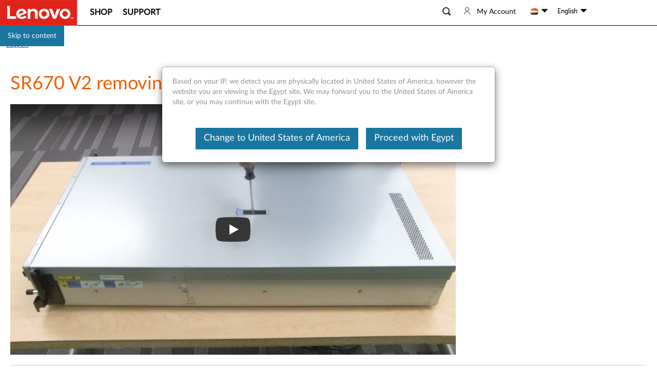

--- FILE ---
content_type: application/javascript
request_url: https://support.lenovo.com/hCTX4K/za/an/w-EO/6YGVMXweZm/iuVitbtXQ7wkwSf3Xi/CBpnMBcC/Zj9-cGg/LTmEB
body_size: 173176
content:
(function(){if(typeof Array.prototype.entries!=='function'){Object.defineProperty(Array.prototype,'entries',{value:function(){var index=0;const array=this;return {next:function(){if(index<array.length){return {value:[index,array[index++]],done:false};}else{return {done:true};}},[Symbol.iterator]:function(){return this;}};},writable:true,configurable:true});}}());(function(){DO();gvI();KlI();function KlI(){fN=vq+O*BB+Ks*BB*BB+BB*BB*BB,FY=Fn+q*BB+IA*BB*BB,Jx=IA+BB+BB*BB+BB*BB*BB,jU=lW+O*BB+BB*BB+BB*BB*BB,bz=Pm+Wn*BB+lW*BB*BB,bf=lW+IA*BB+vq*BB*BB+BB*BB*BB,Sx=O+Pm*BB+lW*BB*BB+BB*BB*BB,OJ=Wn+BB+q*BB*BB+BB*BB*BB,NA=Fn+Ks*BB+O*BB*BB,bO=O+IA*BB+Pm*BB*BB,kA=hW+IA*BB+BB*BB,cG=Wn+vq*BB+IA*BB*BB,Z=IA+lW*BB,In=Fn+Pm*BB+BB*BB,xB=Ks+Pm*BB+BB*BB,vY=lW+Pm*BB+O*BB*BB,PU=Fn+Pm*BB+vq*BB*BB+BB*BB*BB,J8=q+IA*BB+hW*BB*BB+BB*BB*BB,QP=vq+IA*BB+BB*BB+BB*BB*BB,xD=Fn+vq*BB+BB*BB+BB*BB*BB,dD=Wn+Wn*BB+BB*BB,J1=hW+IA*BB,SD=Pm+BB+O*BB*BB+BB*BB*BB,TY=vq+Pm*BB+hW*BB*BB,Iz=vq+BB+Ks*BB*BB+BB*BB*BB,Bl=q+vq*BB+Ks*BB*BB+BB*BB*BB,fX=q+Ks*BB+O*BB*BB+BB*BB*BB,Vm=IA+vq*BB,pJ=Ks+Wn*BB+lW*BB*BB+BB*BB*BB,V=Fn+q*BB+BB*BB+BB*BB*BB,GB=hW+Ks*BB+BB*BB,H=O+hW*BB+O*BB*BB+BB*BB*BB,cN=Fn+lW*BB+q*BB*BB+BB*BB*BB,Ok=Wn+Ks*BB+BB*BB+BB*BB*BB,xS=lW+BB+vq*BB*BB+BB*BB*BB,TA=IA+hW*BB+q*BB*BB,bU=hW+q*BB+Wn*BB*BB+BB*BB*BB,Gk=Pm+Ks*BB+q*BB*BB+BB*BB*BB,dG=q+q*BB+BB*BB,Kn=Fn+Pm*BB+vq*BB*BB,C1=Wn+Pm*BB+O*BB*BB,jW=Pm+Ks*BB+q*BB*BB,IP=vq+O*BB+hW*BB*BB+BB*BB*BB,qk=lW+hW*BB+lW*BB*BB,HG=Ks+vq*BB+IA*BB*BB,D8=Ks+hW*BB+Ks*BB*BB+BB*BB*BB,nD=hW+lW*BB+q*BB*BB,Dr=lW+q*BB+Ks*BB*BB+BB*BB*BB,EO=IA+Wn*BB+vq*BB*BB,hm=vq+Wn*BB+BB*BB,Y1=lW+Wn*BB+Pm*BB*BB+BB*BB*BB,EZ=Pm+IA*BB+q*BB*BB+BB*BB*BB,CB=Wn+Ks*BB+Pm*BB*BB,SO=vq+Ks*BB+IA*BB*BB,xI=Fn+IA*BB,r0=Pm+q*BB+BB*BB,Hx=Wn+Pm*BB+BB*BB+BB*BB*BB,Z6=Wn+O*BB+Ks*BB*BB+BB*BB*BB,WZ=Pm+vq*BB+hW*BB*BB+BB*BB*BB,kU=lW+vq*BB+IA*BB*BB+BB*BB*BB,xG=hW+Ks*BB+q*BB*BB,vU=O+IA*BB+hW*BB*BB+BB*BB*BB,Pn=Pm+lW*BB+hW*BB*BB,Nv=hW+lW*BB+Pm*BB*BB+BB*BB*BB,pK=q+hW*BB+Pm*BB*BB,l8=Fn+q*BB+q*BB*BB+BB*BB*BB,gz=hW+Wn*BB,R=lW+Wn*BB+q*BB*BB,ZY=Ks+O*BB,NZ=IA+Pm*BB+Ks*BB*BB+BB*BB*BB,B5=vq+Pm*BB+IA*BB*BB,Zl=q+BB+BB*BB+BB*BB*BB,Mv=O+hW*BB+lW*BB*BB+BB*BB*BB,wY=IA+O*BB+hW*BB*BB,PD=lW+Ks*BB+O*BB*BB,YC=vq+q*BB+q*BB*BB+BB*BB*BB,fJ=Pm+q*BB+lW*BB*BB+BB*BB*BB,g6=q+lW*BB+BB*BB+BB*BB*BB,mX=q+Wn*BB+hW*BB*BB+BB*BB*BB,Zr=Ks+IA*BB+IA*BB*BB+BB*BB*BB,Bs=lW+BB+Pm*BB*BB,S2=vq+Ks*BB+q*BB*BB+BB*BB*BB,Jf=Fn+q*BB+Ks*BB*BB+BB*BB*BB,d4=Fn+lW*BB+Ks*BB*BB+BB*BB*BB,vn=lW+Wn*BB+O*BB*BB,Nn=Ks+Pm*BB+lW*BB*BB,j8=Fn+IA*BB+lW*BB*BB+BB*BB*BB,c5=vq+vq*BB+BB*BB,nJ=O+vq*BB+q*BB*BB+BB*BB*BB,Xz=Pm+q*BB,jl=hW+Pm*BB+O*BB*BB+BB*BB*BB,lY=O+q*BB+IA*BB*BB,gP=Pm+IA*BB+hW*BB*BB+BB*BB*BB,cD=Pm+IA*BB+BB*BB,YJ=Fn+Ks*BB+Ks*BB*BB+BB*BB*BB,vX=q+Ks*BB+lW*BB*BB+BB*BB*BB,AC=Pm+vq*BB+O*BB*BB+BB*BB*BB,dv=Pm+q*BB+Ks*BB*BB+BB*BB*BB,FZ=Fn+hW*BB+BB*BB+BB*BB*BB,AJ=IA+BB+IA*BB*BB+BB*BB*BB,cK=IA+vq*BB+O*BB*BB+BB*BB*BB,Xn=Fn+hW*BB+IA*BB*BB,ZK=IA+Wn*BB+hW*BB*BB,YD=hW+IA*BB+lW*BB*BB+BB*BB*BB,Kz=Fn+O*BB+lW*BB*BB,ll=vq+vq*BB+Ks*BB*BB+BB*BB*BB,GC=Ks+lW*BB+q*BB*BB+BB*BB*BB,xz=IA+BB+Pm*BB*BB,l6=vq+O*BB+lW*BB*BB+BB*BB*BB,Ck=vq+Pm*BB+q*BB*BB+BB*BB*BB,xv=Pm+O*BB+lW*BB*BB+BB*BB*BB,Wl=Wn+q*BB+IA*BB*BB+BB*BB*BB,Y0=O+BB+q*BB*BB,ds=vq+vq*BB+lW*BB*BB+BB*BB*BB,qr=lW+vq*BB+Pm*BB*BB+BB*BB*BB,Xl=Fn+lW*BB+IA*BB*BB+BB*BB*BB,cS=Fn+BB+lW*BB*BB+BB*BB*BB,Ds=vq+vq*BB+lW*BB*BB,Cs=hW+IA*BB+lW*BB*BB,AX=lW+Ks*BB+Pm*BB*BB+BB*BB*BB,tA=Wn+hW*BB+IA*BB*BB,Qq=Ks+q*BB+Pm*BB*BB,hY=Ks+lW*BB+hW*BB*BB,Em=Pm+lW*BB,hN=O+lW*BB+BB*BB+BB*BB*BB,Km=Ks+BB+BB*BB,wq=Wn+Wn*BB+IA*BB*BB,tJ=O+vq*BB+IA*BB*BB+BB*BB*BB,C=Ks+O*BB+BB*BB,rk=Wn+IA*BB+q*BB*BB+BB*BB*BB,Yr=hW+Ks*BB+O*BB*BB+BB*BB*BB,Rl=Wn+q*BB+q*BB*BB+BB*BB*BB,f8=q+lW*BB+O*BB*BB+BB*BB*BB,sG=Wn+q*BB+IA*BB*BB+Ks*BB*BB*BB+BB*BB*BB*BB,Sq=IA+lW*BB+Wn*BB*BB,Pr=Ks+q*BB+BB*BB+BB*BB*BB,Vr=lW+lW*BB+O*BB*BB+BB*BB*BB,S1=Pm+BB+q*BB*BB,QD=hW+lW*BB,O8=Wn+IA*BB+Ks*BB*BB+BB*BB*BB,tS=Fn+Wn*BB+q*BB*BB+BB*BB*BB,JC=Fn+O*BB+Pm*BB*BB+BB*BB*BB,X=hW+q*BB+lW*BB*BB,BW=vq+vq*BB+O*BB*BB,Y2=Pm+Wn*BB+BB*BB+BB*BB*BB,G=vq+IA*BB+hW*BB*BB,Bk=Fn+hW*BB+Ks*BB*BB+BB*BB*BB,En=Ks+IA*BB+lW*BB*BB,Tl=Pm+lW*BB+Ks*BB*BB+BB*BB*BB,nP=Wn+Pm*BB+lW*BB*BB+BB*BB*BB,b5=Wn+Pm*BB+Pm*BB*BB,HP=Wn+IA*BB+hW*BB*BB+BB*BB*BB,Xf=lW+lW*BB+BB*BB+BB*BB*BB,hX=Ks+BB+hW*BB*BB+BB*BB*BB,Kl=Fn+Ks*BB+Pm*BB*BB+BB*BB*BB,EI=O+Wn*BB+lW*BB*BB+BB*BB*BB,PG=Fn+q*BB+lW*BB*BB,pq=q+vq*BB+BB*BB,Z1=hW+vq*BB+BB*BB,GX=Pm+q*BB+BB*BB+BB*BB*BB,Yf=Pm+Pm*BB+Ks*BB*BB+BB*BB*BB,gK=IA+Pm*BB+q*BB*BB,rf=IA+IA*BB+IA*BB*BB+BB*BB*BB,kZ=lW+vq*BB+BB*BB+BB*BB*BB,wZ=q+hW*BB+lW*BB*BB+BB*BB*BB,D2=IA+IA*BB+BB*BB+BB*BB*BB,WJ=hW+IA*BB+Ks*BB*BB+BB*BB*BB,fl=hW+Ks*BB+Ks*BB*BB+BB*BB*BB,Q8=vq+Pm*BB+IA*BB*BB+BB*BB*BB,Im=Pm+lW*BB+q*BB*BB,zN=IA+hW*BB+lW*BB*BB+BB*BB*BB,MK=IA+IA*BB+O*BB*BB,jm=vq+lW*BB+BB*BB,jG=Pm+vq*BB+Pm*BB*BB+BB*BB*BB,UD=Pm+lW*BB+BB*BB+BB*BB*BB,dP=hW+q*BB+IA*BB*BB+BB*BB*BB,qU=O+BB+vq*BB*BB+BB*BB*BB,MC=Wn+vq*BB+IA*BB*BB+BB*BB*BB,nA=Ks+Pm*BB,MP=Fn+vq*BB+IA*BB*BB+BB*BB*BB,kG=Fn+Ks*BB+hW*BB*BB,G1=Wn+hW*BB+q*BB*BB,fk=lW+q*BB+lW*BB*BB+BB*BB*BB,sz=q+O*BB+O*BB*BB,R0=Fn+Pm*BB+Ks*BB*BB+BB*BB*BB,mC=hW+hW*BB+Ks*BB*BB+BB*BB*BB,L0=Ks+vq*BB+Pm*BB*BB+BB*BB*BB,KA=hW+O*BB+lW*BB*BB,v0=lW+q*BB+IA*BB*BB,Os=Wn+q*BB+hW*BB*BB,US=Wn+Wn*BB+BB*BB+BB*BB*BB,fx=Fn+IA*BB+Ks*BB*BB+BB*BB*BB,pC=lW+IA*BB+hW*BB*BB+BB*BB*BB,XJ=vq+hW*BB+Pm*BB*BB+BB*BB*BB,Hk=hW+BB+vq*BB*BB,sx=O+BB+hW*BB*BB+BB*BB*BB,qB=Fn+lW*BB+lW*BB*BB+BB*BB*BB,Zv=Fn+O*BB+IA*BB*BB+BB*BB*BB,CO=Fn+hW*BB+IA*BB*BB+BB*BB*BB,hJ=Ks+IA*BB+vq*BB*BB+BB*BB*BB,H6=O+Ks*BB+BB*BB+BB*BB*BB,D=IA+IA*BB+Pm*BB*BB,DP=q+IA*BB+IA*BB*BB,ws=Fn+q*BB,Xk=q+vq*BB+q*BB*BB+BB*BB*BB,xX=hW+O*BB+hW*BB*BB+BB*BB*BB,CG=hW+Wn*BB+BB*BB,vJ=vq+IA*BB+IA*BB*BB+BB*BB*BB,V6=Ks+Pm*BB+IA*BB*BB+BB*BB*BB,kS=Fn+O*BB+hW*BB*BB+BB*BB*BB,X2=q+q*BB+q*BB*BB+BB*BB*BB,Bx=Fn+BB+hW*BB*BB+BB*BB*BB,B0=Ks+q*BB+hW*BB*BB,HX=IA+vq*BB+BB*BB+BB*BB*BB,XB=Wn+BB+lW*BB*BB,zU=O+q*BB+Ks*BB*BB+BB*BB*BB,vs=Fn+lW*BB,K8=Wn+O*BB+O*BB*BB+BB*BB*BB,hq=hW+q*BB+lW*BB*BB+BB*BB*BB,Q6=Ks+O*BB+q*BB*BB+BB*BB*BB,T2=q+Ks*BB+Ks*BB*BB+BB*BB*BB,Nf=lW+BB+lW*BB*BB+BB*BB*BB,N6=hW+q*BB+Ks*BB*BB+BB*BB*BB,Hl=IA+lW*BB+q*BB*BB,n6=Wn+Pm*BB+Ks*BB*BB+BB*BB*BB,kx=Fn+hW*BB+O*BB*BB+BB*BB*BB,Mq=Pm+IA*BB+O*BB*BB,rr=O+Ks*BB+lW*BB*BB+BB*BB*BB,CK=vq+lW*BB+O*BB*BB+BB*BB*BB,BJ=O+Pm*BB+Ks*BB*BB+BB*BB*BB,vm=O+Ks*BB+Pm*BB*BB,B2=hW+lW*BB+BB*BB+BB*BB*BB,W1=hW+Pm*BB+O*BB*BB,ZN=Wn+hW*BB+q*BB*BB+BB*BB*BB,rW=Wn+q*BB+lW*BB*BB,rZ=q+Pm*BB+lW*BB*BB,px=O+Pm*BB+BB*BB+BB*BB*BB,Fr=q+IA*BB+Ks*BB*BB+BB*BB*BB,rN=hW+BB+q*BB*BB+BB*BB*BB,pO=q+hW*BB+q*BB*BB+BB*BB*BB,lq=q+BB,GP=O+vq*BB+O*BB*BB+BB*BB*BB,Ss=lW+Ks*BB+Pm*BB*BB,Vl=Pm+BB+IA*BB*BB+BB*BB*BB,dO=Ks+O*BB+hW*BB*BB,NP=vq+Ks*BB+Pm*BB*BB+BB*BB*BB,wB=Wn+Ks*BB+O*BB*BB,zv=Ks+BB+BB*BB+BB*BB*BB,Ev=Pm+Wn*BB+Ks*BB*BB+BB*BB*BB,HI=Pm+Pm*BB+lW*BB*BB,Q2=O+BB+BB*BB+BB*BB*BB,dn=vq+IA*BB,vI=vq+lW*BB+O*BB*BB,GG=Ks+Pm*BB+hW*BB*BB,nY=Wn+BB+Pm*BB*BB,ZP=vq+hW*BB+hW*BB*BB+BB*BB*BB,TB=lW+vq*BB+lW*BB*BB+BB*BB*BB,t4=Fn+vq*BB+hW*BB*BB+BB*BB*BB,Wm=lW+vq*BB+O*BB*BB,E2=Pm+BB+vq*BB*BB+BB*BB*BB,PB=IA+vq*BB+hW*BB*BB,vv=q+Pm*BB+IA*BB*BB+BB*BB*BB,Tm=Ks+lW*BB+q*BB*BB,v6=Fn+O*BB+O*BB*BB+BB*BB*BB,x2=O+hW*BB+BB*BB+BB*BB*BB,V8=O+lW*BB+q*BB*BB+BB*BB*BB,XS=q+Wn*BB+lW*BB*BB+BB*BB*BB,WD=Pm+vq*BB+Pm*BB*BB,nW=vq+BB+O*BB*BB,XK=O+lW*BB+Pm*BB*BB,pN=vq+hW*BB+Ks*BB*BB+BB*BB*BB,jS=Pm+hW*BB+Pm*BB*BB+BB*BB*BB,z6=hW+Pm*BB+lW*BB*BB+BB*BB*BB,Ov=hW+BB+vq*BB*BB+BB*BB*BB,Rx=lW+IA*BB+BB*BB+BB*BB*BB,m4=Fn+IA*BB+IA*BB*BB+BB*BB*BB,b0=lW+O*BB+hW*BB*BB,SZ=Ks+lW*BB+lW*BB*BB+BB*BB*BB,fK=Ks+Wn*BB+O*BB*BB,zq=q+BB+IA*BB*BB,S=Ks+Pm*BB+q*BB*BB,QZ=Wn+vq*BB+hW*BB*BB+BB*BB*BB,An=vq+Wn*BB,YK=O+IA*BB+BB*BB,EG=Ks+q*BB,Vs=q+BB+Pm*BB*BB,Cl=Pm+BB+BB*BB+BB*BB*BB,cm=Ks+lW*BB+BB*BB,Pq=vq+Ks*BB+BB*BB,F=Ks+O*BB+IA*BB*BB,D1=lW+lW*BB+IA*BB*BB,c8=hW+Wn*BB+BB*BB+BB*BB*BB,Fv=q+O*BB+Ks*BB*BB+BB*BB*BB,lf=Ks+Ks*BB+O*BB*BB+BB*BB*BB,dX=vq+lW*BB+Ks*BB*BB+BB*BB*BB,vZ=Ks+Wn*BB+hW*BB*BB+BB*BB*BB,tr=Wn+Pm*BB+hW*BB*BB+BB*BB*BB,pr=O+q*BB+O*BB*BB+BB*BB*BB,P2=q+Wn*BB+q*BB*BB+BB*BB*BB,mS=hW+Pm*BB,wU=lW+hW*BB+O*BB*BB+BB*BB*BB,C4=Fn+BB+BB*BB+BB*BB*BB,r2=hW+O*BB+BB*BB+BB*BB*BB,Gr=Fn+O*BB+lW*BB*BB+BB*BB*BB,SC=IA+Pm*BB+IA*BB*BB+BB*BB*BB,vC=vq+lW*BB+Pm*BB*BB+BB*BB*BB,zP=hW+vq*BB+lW*BB*BB+BB*BB*BB,Xx=O+IA*BB+Ks*BB*BB+BB*BB*BB,EJ=Pm+BB+Ks*BB*BB+BB*BB*BB,B6=O+q*BB+lW*BB*BB+BB*BB*BB,dZ=O+Pm*BB+IA*BB*BB+BB*BB*BB,cZ=hW+hW*BB+IA*BB*BB+BB*BB*BB,lK=O+Wn*BB+O*BB*BB,gn=vq+Wn*BB+O*BB*BB,LU=q+Ks*BB+IA*BB*BB+BB*BB*BB,M6=hW+vq*BB+IA*BB*BB,IZ=Pm+O*BB+BB*BB+BB*BB*BB,wN=O+hW*BB+q*BB*BB,hn=Fn+Wn*BB+BB*BB,OS=O+lW*BB+lW*BB*BB+BB*BB*BB,Mz=Ks+Pm*BB+Pm*BB*BB,TN=Fn+hW*BB+lW*BB*BB+BB*BB*BB,W5=Fn+IA*BB+O*BB*BB,EN=Wn+BB+Ks*BB*BB+BB*BB*BB,Tr=q+BB+lW*BB*BB+BB*BB*BB,fz=Fn+hW*BB+lW*BB*BB,jB=q+vq*BB+IA*BB*BB,HK=IA+lW*BB+lW*BB*BB,Z4=Ks+vq*BB+lW*BB*BB+BB*BB*BB,wA=lW+O*BB+O*BB*BB,A6=q+Pm*BB+Ks*BB*BB+BB*BB*BB,Hz=lW+lW*BB,N=q+IA*BB+lW*BB*BB,KB=vq+O*BB+O*BB*BB,Q4=IA+Wn*BB+q*BB*BB+BB*BB*BB,MW=Ks+O*BB+O*BB*BB,zO=q+lW*BB+Pm*BB*BB,lk=q+Pm*BB+BB*BB+BB*BB*BB,QJ=Pm+q*BB+Pm*BB*BB,vK=O+Ks*BB+IA*BB*BB,Y8=Ks+O*BB+IA*BB*BB+BB*BB*BB,ZC=vq+Wn*BB+IA*BB*BB+BB*BB*BB,j1=Ks+hW*BB+lW*BB*BB,gr=hW+lW*BB+Ks*BB*BB+BB*BB*BB,WN=O+q*BB+vq*BB*BB+BB*BB*BB,kn=Fn+Pm*BB,tY=O+hW*BB,l0=q+Wn*BB+Pm*BB*BB,UP=Ks+Ks*BB+q*BB*BB+BB*BB*BB,EU=lW+Pm*BB+IA*BB*BB+BB*BB*BB,Q5=hW+lW*BB+IA*BB*BB+BB*BB*BB,HN=q+O*BB+IA*BB*BB+BB*BB*BB,LJ=lW+O*BB+IA*BB*BB+BB*BB*BB,p1=vq+hW*BB+hW*BB*BB,cX=Wn+BB+hW*BB*BB+BB*BB*BB,ZD=O+BB+IA*BB*BB,nS=Wn+O*BB+hW*BB*BB+BB*BB*BB,Wf=IA+q*BB+q*BB*BB+BB*BB*BB,U8=lW+O*BB+lW*BB*BB,Cr=q+O*BB+BB*BB+BB*BB*BB,br=Pm+Ks*BB+lW*BB*BB+BB*BB*BB,hP=lW+O*BB+O*BB*BB+BB*BB*BB,PY=Wn+lW*BB+Ks*BB*BB+BB*BB*BB,Rv=Wn+vq*BB+O*BB*BB+BB*BB*BB,wm=O+q*BB,El=O+O*BB+vq*BB*BB+BB*BB*BB,sq=lW+Wn*BB,K0=O+Wn*BB+hW*BB*BB,O2=vq+BB+BB*BB+BB*BB*BB,bC=Ks+BB+Ks*BB*BB+BB*BB*BB,UG=lW+hW*BB+BB*BB,Lx=lW+Wn*BB+q*BB*BB+BB*BB*BB,WK=Fn+Wn*BB,KU=O+Ks*BB+IA*BB*BB+BB*BB*BB,Kf=Fn+Pm*BB+Pm*BB*BB+BB*BB*BB,mU=q+lW*BB+Pm*BB*BB+BB*BB*BB,T4=lW+IA*BB+IA*BB*BB+BB*BB*BB,tm=vq+Pm*BB+Pm*BB*BB,lP=IA+O*BB+hW*BB*BB+BB*BB*BB,l1=q+hW*BB+BB*BB,IJ=Ks+BB+lW*BB*BB+BB*BB*BB,kf=Wn+O*BB+lW*BB*BB+BB*BB*BB,KS=Ks+IA*BB+Ks*BB*BB+BB*BB*BB,pU=O+Wn*BB+BB*BB+BB*BB*BB,rm=Pm+Pm*BB+BB*BB,r8=q+hW*BB+Pm*BB*BB+BB*BB*BB,sN=Pm+vq*BB+lW*BB*BB+BB*BB*BB,XZ=Pm+hW*BB+O*BB*BB+BB*BB*BB,pB=Fn+IA*BB+lW*BB*BB,cP=lW+hW*BB+IA*BB*BB+BB*BB*BB,Gl=Wn+IA*BB+lW*BB*BB+BB*BB*BB,tP=lW+q*BB+hW*BB*BB+BB*BB*BB,VI=q+Ks*BB+lW*BB*BB,jN=vq+Ks*BB+Ks*BB*BB+BB*BB*BB,QU=Ks+lW*BB+Ks*BB*BB+BB*BB*BB,O1=Wn+Pm*BB+lW*BB*BB,P4=Ks+hW*BB+O*BB*BB,xf=vq+hW*BB+lW*BB*BB+BB*BB*BB,nv=Fn+Wn*BB+lW*BB*BB+BB*BB*BB,N4=hW+hW*BB+hW*BB*BB+BB*BB*BB,VB=IA+Pm*BB,LZ=Pm+Wn*BB+lW*BB*BB+BB*BB*BB,s8=vq+q*BB+Wn*BB*BB+BB*BB*BB,V4=O+q*BB+hW*BB*BB+hW*BB*BB*BB+O*BB*BB*BB*BB,pv=IA+q*BB+Ks*BB*BB+BB*BB*BB,LD=Fn+BB+q*BB*BB+BB*BB*BB,ZJ=vq+Ks*BB+lW*BB*BB+BB*BB*BB,rz=q+lW*BB+BB*BB,Gn=Pm+O*BB+lW*BB*BB,V1=vq+hW*BB+Pm*BB*BB,z8=Fn+Pm*BB+lW*BB*BB+BB*BB*BB,rK=Wn+Wn*BB+hW*BB*BB,r6=IA+q*BB+Pm*BB*BB+BB*BB*BB,pY=hW+Wn*BB+IA*BB*BB,CA=Wn+BB+q*BB*BB+O*BB*BB*BB+hW*BB*BB*BB*BB,NS=lW+BB+Ks*BB*BB+BB*BB*BB,xk=hW+O*BB,zG=Wn+q*BB+Pm*BB*BB,pf=vq+O*BB+q*BB*BB+BB*BB*BB,Js=IA+vq*BB+O*BB*BB,R4=hW+BB+hW*BB*BB+BB*BB*BB,W8=Wn+Wn*BB+Ks*BB*BB+BB*BB*BB,tZ=Pm+q*BB+q*BB*BB+BB*BB*BB,Cv=O+BB+Ks*BB*BB+BB*BB*BB,NU=q+IA*BB+lW*BB*BB+BB*BB*BB,ff=lW+Pm*BB+BB*BB+BB*BB*BB,sI=Ks+Wn*BB+IA*BB*BB,NJ=Ks+vq*BB+Ks*BB*BB+BB*BB*BB,OY=hW+BB+BB*BB,Qz=O+vq*BB+BB*BB,bl=Pm+BB+q*BB*BB+BB*BB*BB,C8=IA+BB+hW*BB*BB+BB*BB*BB,Cm=Ks+Pm*BB+Wn*BB*BB,YZ=lW+hW*BB+hW*BB*BB+BB*BB*BB,MA=lW+IA*BB,KC=Fn+Pm*BB+q*BB*BB+BB*BB*BB,bk=lW+BB+hW*BB*BB+BB*BB*BB,wP=Fn+Ks*BB+lW*BB*BB+BB*BB*BB,Ys=lW+vq*BB+hW*BB*BB,Sv=IA+hW*BB+BB*BB+BB*BB*BB,dB=Ks+vq*BB,U6=Fn+IA*BB+q*BB*BB,QW=vq+BB+hW*BB*BB+BB*BB*BB,YP=q+vq*BB+lW*BB*BB+BB*BB*BB,SN=Ks+lW*BB+O*BB*BB+BB*BB*BB,gA=lW+vq*BB+lW*BB*BB,VY=Pm+BB,DS=q+q*BB+lW*BB*BB+BB*BB*BB,F2=IA+Ks*BB+lW*BB*BB+BB*BB*BB,BX=Wn+hW*BB+O*BB*BB+BB*BB*BB,VP=Ks+q*BB+lW*BB*BB+BB*BB*BB,KY=vq+Ks*BB+BB*BB+BB*BB*BB,AW=lW+Pm*BB+hW*BB*BB,cY=lW+IA*BB+O*BB*BB,T6=hW+vq*BB+Ks*BB*BB+BB*BB*BB,DN=O+O*BB+q*BB*BB+BB*BB*BB,Qv=vq+hW*BB+IA*BB*BB+BB*BB*BB,kY=O+BB+O*BB*BB,FP=O+Wn*BB+O*BB*BB+BB*BB*BB,Ik=Pm+Pm*BB+lW*BB*BB+BB*BB*BB,Rf=O+lW*BB+hW*BB*BB+BB*BB*BB,rx=lW+Ks*BB+vq*BB*BB+BB*BB*BB,RU=Ks+IA*BB+O*BB*BB+BB*BB*BB,pX=hW+vq*BB+O*BB*BB+BB*BB*BB,I0=Wn+BB+q*BB*BB,Pk=Wn+lW*BB+O*BB*BB+BB*BB*BB,qA=hW+O*BB+Pm*BB*BB,L2=Ks+q*BB+Pm*BB*BB+BB*BB*BB,ES=Ks+Pm*BB+q*BB*BB+BB*BB*BB,QS=q+Pm*BB+lW*BB*BB+BB*BB*BB,mI=IA+Pm*BB+vq*BB*BB+BB*BB*BB,g1=Wn+q*BB+q*BB*BB,fv=q+BB+O*BB*BB+BB*BB*BB,DC=Wn+q*BB+hW*BB*BB+BB*BB*BB,EP=IA+lW*BB+IA*BB*BB+BB*BB*BB,OZ=lW+lW*BB+lW*BB*BB+BB*BB*BB,If=vq+Pm*BB+BB*BB+BB*BB*BB,O5=hW+BB,NN=O+vq*BB+Ks*BB*BB+BB*BB*BB,Yx=IA+O*BB+BB*BB+BB*BB*BB,DU=lW+BB+Pm*BB*BB+BB*BB*BB,j6=Wn+BB+lW*BB*BB+BB*BB*BB,W4=hW+O*BB+O*BB*BB,zf=hW+IA*BB+IA*BB*BB+BB*BB*BB,lN=Wn+Wn*BB+IA*BB*BB+BB*BB*BB,k6=O+BB+IA*BB*BB+BB*BB*BB,Tk=Ks+Wn*BB+BB*BB+BB*BB*BB,hC=O+Ks*BB+vq*BB*BB+BB*BB*BB,hS=Fn+Wn*BB+IA*BB*BB+BB*BB*BB,UJ=Wn+Ks*BB+Pm*BB*BB+BB*BB*BB,WX=hW+vq*BB+BB*BB+BB*BB*BB,SY=IA+hW*BB+hW*BB*BB,YB=hW+BB+q*BB*BB,F4=hW+lW*BB+q*BB*BB+BB*BB*BB,Z2=IA+IA*BB+O*BB*BB+BB*BB*BB,VW=Wn+vq*BB+lW*BB*BB,Pz=IA+Ks*BB+BB*BB,km=Fn+hW*BB+hW*BB*BB,VG=Wn+Ks*BB+Wn*BB*BB+BB*BB*BB,rS=Pm+Ks*BB+O*BB*BB+BB*BB*BB,sU=Pm+lW*BB+q*BB*BB+BB*BB*BB,hv=q+hW*BB+Ks*BB*BB+BB*BB*BB,CX=O+O*BB+Ks*BB*BB+BB*BB*BB,zr=vq+q*BB+BB*BB+BB*BB*BB,Nm=Fn+vq*BB+q*BB*BB,BO=Ks+hW*BB,Tx=Pm+hW*BB+Ks*BB*BB+BB*BB*BB,ks=vq+BB+hW*BB*BB,dN=lW+Ks*BB+Ks*BB*BB+BB*BB*BB,R2=IA+BB+lW*BB*BB+BB*BB*BB,nl=Ks+Pm*BB+Ks*BB*BB+BB*BB*BB,xx=Wn+BB+Pm*BB*BB+BB*BB*BB,cO=Ks+hW*BB+q*BB*BB,G8=IA+hW*BB+q*BB*BB+BB*BB*BB,BC=vq+q*BB+IA*BB*BB+BB*BB*BB,c1=Fn+Wn*BB+IA*BB*BB,Zn=hW+Ks*BB+vq*BB*BB,gq=O+O*BB+lW*BB*BB,R8=IA+Wn*BB+lW*BB*BB+BB*BB*BB,Iq=O+lW*BB,gs=IA+hW*BB+IA*BB*BB,nX=IA+lW*BB+lW*BB*BB+BB*BB*BB,WS=Pm+lW*BB+vq*BB*BB+BB*BB*BB,YI=Wn+vq*BB+BB*BB,AA=hW+BB+lW*BB*BB+BB*BB*BB,mv=lW+Wn*BB+Ks*BB*BB+BB*BB*BB,cW=Pm+vq*BB+IA*BB*BB+BB*BB*BB,U4=Ks+q*BB+Ks*BB*BB+BB*BB*BB,q6=Ks+O*BB+O*BB*BB+BB*BB*BB,wS=hW+O*BB+Pm*BB*BB+BB*BB*BB,xr=lW+q*BB+BB*BB+BB*BB*BB,tn=lW+Wn*BB+BB*BB+BB*BB*BB,sK=O+vq*BB,wX=q+IA*BB+BB*BB+BB*BB*BB,t5=Wn+O*BB+q*BB*BB,T5=Fn+Ks*BB+BB*BB+BB*BB*BB,z0=IA+IA*BB+lW*BB*BB,SX=Wn+BB+BB*BB+BB*BB*BB,sX=q+q*BB+Ks*BB*BB+BB*BB*BB,EK=Ks+BB+IA*BB*BB,Bf=lW+IA*BB+Pm*BB*BB+BB*BB*BB,wC=hW+Ks*BB+q*BB*BB+BB*BB*BB,gI=lW+hW*BB,JJ=O+q*BB+Wn*BB*BB+BB*BB*BB,GZ=Pm+hW*BB+IA*BB*BB+BB*BB*BB,p2=IA+q*BB+BB*BB+BB*BB*BB,WW=Fn+lW*BB+Pm*BB*BB,tx=IA+BB+Pm*BB*BB+BB*BB*BB,UZ=Wn+IA*BB+O*BB*BB+BB*BB*BB,N2=Ks+hW*BB+Pm*BB*BB+BB*BB*BB,lU=Wn+hW*BB+IA*BB*BB+BB*BB*BB,AN=Pm+vq*BB+vq*BB*BB+BB*BB*BB,C5=Pm+Wn*BB+IA*BB*BB,JX=Pm+IA*BB+IA*BB*BB+BB*BB*BB,n5=Fn+BB+Pm*BB*BB,R1=hW+Ks*BB+IA*BB*BB+BB*BB*BB,nC=Pm+hW*BB+lW*BB*BB+BB*BB*BB,f6=O+vq*BB+hW*BB*BB+BB*BB*BB,zS=IA+hW*BB+Ks*BB*BB+BB*BB*BB,sW=Fn+Pm*BB+q*BB*BB,Kq=lW+hW*BB+q*BB*BB,RZ=Ks+Ks*BB+lW*BB*BB+BB*BB*BB,L6=hW+Wn*BB+lW*BB*BB+BB*BB*BB,fm=hW+lW*BB+lW*BB*BB,FW=Wn+q*BB+BB*BB,vP=Pm+Wn*BB+hW*BB*BB+BB*BB*BB,Yv=Ks+q*BB+IA*BB*BB+BB*BB*BB,JP=O+IA*BB+q*BB*BB+BB*BB*BB,w1=Pm+q*BB+O*BB*BB,Rn=hW+vq*BB+q*BB*BB+BB*BB*BB,QC=vq+O*BB+O*BB*BB+BB*BB*BB,wv=Ks+lW*BB+IA*BB*BB+BB*BB*BB,T8=vq+BB+q*BB*BB+BB*BB*BB,AD=hW+Ks*BB+Pm*BB*BB+BB*BB*BB,A8=q+vq*BB+hW*BB*BB+BB*BB*BB,cl=Ks+q*BB+q*BB*BB+BB*BB*BB,wl=O+hW*BB+q*BB*BB+BB*BB*BB,bK=O+BB,OU=Wn+vq*BB+lW*BB*BB+BB*BB*BB,Wz=IA+IA*BB+hW*BB*BB,m6=Wn+Ks*BB+lW*BB*BB+BB*BB*BB,I2=lW+q*BB+q*BB*BB,kl=Ks+lW*BB+Pm*BB*BB+BB*BB*BB,dr=Ks+Wn*BB+Ks*BB*BB+BB*BB*BB,gk=Fn+Pm*BB+O*BB*BB+BB*BB*BB,MS=lW+IA*BB+Ks*BB*BB+BB*BB*BB,z4=lW+BB+q*BB*BB+BB*BB*BB,Cn=IA+Pm*BB+lW*BB*BB+BB*BB*BB,BP=q+Pm*BB+q*BB*BB+BB*BB*BB,Fk=q+Wn*BB+vq*BB*BB+BB*BB*BB,L5=Wn+Pm*BB+q*BB*BB+BB*BB*BB,XW=Ks+O*BB+q*BB*BB,S5=vq+Pm*BB+q*BB*BB,PJ=Wn+O*BB+IA*BB*BB+BB*BB*BB,K4=IA+Ks*BB+IA*BB*BB+BB*BB*BB,N1=Wn+O*BB+BB*BB,XX=lW+BB+IA*BB*BB+BB*BB*BB,xn=Ks+Ks*BB+O*BB*BB,zW=q+vq*BB,Nk=O+Ks*BB+q*BB*BB+BB*BB*BB,vl=hW+lW*BB+lW*BB*BB+BB*BB*BB,jD=Fn+Pm*BB+lW*BB*BB,dk=Wn+hW*BB+BB*BB+BB*BB*BB,kk=IA+IA*BB+hW*BB*BB+BB*BB*BB,p0=lW+q*BB+hW*BB*BB,bX=Fn+vq*BB+lW*BB*BB+BB*BB*BB,sC=Ks+hW*BB+O*BB*BB+BB*BB*BB,v4=Fn+IA*BB+q*BB*BB+BB*BB*BB,Gv=O+Wn*BB+Ks*BB*BB+BB*BB*BB,wk=Fn+Wn*BB+Pm*BB*BB+BB*BB*BB,Zm=lW+Wn*BB+IA*BB*BB,Ml=IA+q*BB+hW*BB*BB+BB*BB*BB,GO=hW+hW*BB+q*BB*BB,P8=Fn+vq*BB+q*BB*BB+BB*BB*BB,M2=Fn+O*BB+q*BB*BB+BB*BB*BB,jk=vq+Pm*BB+lW*BB*BB+BB*BB*BB,tl=lW+vq*BB+Ks*BB*BB+BB*BB*BB,B4=Ks+O*BB+Pm*BB*BB+BB*BB*BB,lD=lW+Wn*BB+Pm*BB*BB,sB=O+vq*BB+lW*BB*BB+BB*BB*BB,bx=vq+hW*BB+BB*BB+BB*BB*BB,OD=lW+q*BB,nN=Ks+O*BB+lW*BB*BB+BB*BB*BB,tK=q+IA*BB,OC=Wn+Ks*BB+q*BB*BB+BB*BB*BB,E1=hW+lW*BB+Wn*BB*BB+BB*BB*BB,lm=hW+q*BB+IA*BB*BB,Fm=vq+O*BB+hW*BB*BB,fC=vq+q*BB+O*BB*BB+BB*BB*BB,S8=Pm+Ks*BB+lW*BB*BB,xW=Ks+BB+q*BB*BB+BB*BB*BB,IO=Fn+Pm*BB+Wn*BB*BB,RC=q+IA*BB+q*BB*BB+BB*BB*BB,A4=O+vq*BB+O*BB*BB,IN=q+q*BB+hW*BB*BB+BB*BB*BB,wO=Pm+Wn*BB+vq*BB*BB,Sk=IA+hW*BB+O*BB*BB+BB*BB*BB,UI=vq+hW*BB,gl=O+Wn*BB+hW*BB*BB+BB*BB*BB,BZ=q+vq*BB+BB*BB+BB*BB*BB,gW=q+Ks*BB+hW*BB*BB,d0=q+IA*BB+BB*BB,I6=vq+IA*BB+BB*BB,KZ=IA+Ks*BB+q*BB*BB+BB*BB*BB,ql=Wn+hW*BB+Pm*BB*BB+BB*BB*BB,Lk=hW+hW*BB+q*BB*BB+BB*BB*BB,pA=Wn+hW*BB+BB*BB,NY=O+BB+lW*BB*BB,NG=Pm+q*BB+O*BB*BB+BB*BB*BB,O6=lW+O*BB+q*BB*BB+BB*BB*BB,YA=Wn+Pm*BB+BB*BB,nB=q+vq*BB+q*BB*BB,j2=Fn+hW*BB+q*BB*BB+BB*BB*BB,dA=Fn+O*BB+IA*BB*BB,c2=lW+lW*BB+Pm*BB*BB+BB*BB*BB,EB=vq+O*BB,UX=q+vq*BB+IA*BB*BB+BB*BB*BB,w=q+q*BB+O*BB*BB+BB*BB*BB,Q1=Fn+Ks*BB+q*BB*BB+BB*BB*BB,q2=IA+Wn*BB+BB*BB+BB*BB*BB,Af=hW+Ks*BB+vq*BB*BB+BB*BB*BB,TZ=Fn+Pm*BB+BB*BB+BB*BB*BB,vA=Wn+vq*BB+q*BB*BB+BB*BB*BB,FC=O+Pm*BB+O*BB*BB+BB*BB*BB,zC=hW+Pm*BB+BB*BB+BB*BB*BB,nr=Fn+q*BB+vq*BB*BB+BB*BB*BB,MY=Ks+IA*BB+BB*BB,H0=vq+lW*BB+lW*BB*BB,DJ=Ks+vq*BB+IA*BB*BB+BB*BB*BB,d8=Ks+BB+IA*BB*BB+BB*BB*BB,KJ=vq+lW*BB+q*BB*BB+BB*BB*BB,S4=Wn+Wn*BB+vq*BB*BB+BB*BB*BB,YX=vq+hW*BB+q*BB*BB+BB*BB*BB,CC=q+Wn*BB+O*BB*BB+BB*BB*BB,lz=q+vq*BB+Pm*BB*BB,b4=lW+lW*BB+hW*BB*BB+BB*BB*BB,GN=Fn+BB+Ks*BB*BB+BB*BB*BB,dU=IA+Ks*BB+vq*BB*BB+BB*BB*BB,PC=O+q*BB+q*BB*BB+BB*BB*BB,qm=q+BB+lW*BB*BB,hA=vq+hW*BB+lW*BB*BB,TI=q+BB+O*BB*BB,g8=lW+Ks*BB+lW*BB*BB+BB*BB*BB,VA=IA+q*BB,sv=Wn+O*BB+O*BB*BB,dx=Fn+Wn*BB+BB*BB+BB*BB*BB,TD=O+q*BB+BB*BB+BB*BB*BB,Pv=Pm+Wn*BB+q*BB*BB+BB*BB*BB,qS=q+lW*BB+IA*BB*BB+BB*BB*BB,fq=lW+IA*BB+hW*BB*BB,sZ=Fn+O*BB+Ks*BB*BB+BB*BB*BB,b8=hW+Pm*BB+IA*BB*BB+BB*BB*BB,YO=Fn+Ks*BB+q*BB*BB,H5=lW+hW*BB+Ks*BB*BB+BB*BB*BB,vr=lW+q*BB+vq*BB*BB+BB*BB*BB,L4=IA+Wn*BB+Pm*BB*BB+BB*BB*BB,Al=O+Ks*BB+Ks*BB*BB+BB*BB*BB,Sf=q+lW*BB+Ks*BB*BB+BB*BB*BB,Er=Ks+Pm*BB+hW*BB*BB+BB*BB*BB,CU=O+lW*BB+IA*BB*BB+BB*BB*BB,WI=lW+O*BB,g5=Fn+vq*BB+BB*BB,Yn=IA+IA*BB,b1=Fn+lW*BB+hW*BB*BB,J0=IA+Wn*BB+O*BB*BB,IG=hW+q*BB+Wn*BB*BB,sl=hW+Wn*BB+IA*BB*BB+BB*BB*BB,Hr=q+Pm*BB+hW*BB*BB+BB*BB*BB,lX=hW+q*BB+Pm*BB*BB+BB*BB*BB,k4=O+lW*BB+Pm*BB*BB+BB*BB*BB,MD=Pm+vq*BB,sr=Pm+vq*BB+q*BB*BB+BB*BB*BB,JN=Wn+O*BB+vq*BB*BB+BB*BB*BB,Nx=Pm+Pm*BB+hW*BB*BB+BB*BB*BB,PN=Ks+BB+Wn*BB*BB+BB*BB*BB,z2=q+lW*BB+hW*BB*BB+BB*BB*BB,dC=Wn+BB+Wn*BB*BB+BB*BB*BB,X6=Wn+lW*BB+IA*BB*BB+BB*BB*BB,EC=Wn+Wn*BB+lW*BB*BB+BB*BB*BB,pP=IA+Ks*BB+Pm*BB*BB+BB*BB*BB,JO=Ks+IA*BB+q*BB*BB,Vx=hW+BB+Ks*BB*BB+BB*BB*BB,GY=O+Ks*BB+BB*BB,fI=Pm+IA*BB+Wn*BB*BB,SW=lW+Wn*BB+lW*BB*BB,Ur=Wn+vq*BB+BB*BB+BB*BB*BB,QN=Wn+lW*BB+lW*BB*BB+BB*BB*BB,ZG=Ks+q*BB+lW*BB*BB,SS=Wn+hW*BB+vq*BB*BB+BB*BB*BB,mk=lW+q*BB+O*BB*BB+BB*BB*BB,wr=q+IA*BB+O*BB*BB+BB*BB*BB,Dk=lW+hW*BB+BB*BB+BB*BB*BB,qX=Fn+vq*BB+vq*BB*BB+BB*BB*BB,kz=vq+vq*BB+IA*BB*BB,YS=Fn+Ks*BB+hW*BB*BB+BB*BB*BB,pZ=Pm+vq*BB+BB*BB+BB*BB*BB,IW=q+Pm*BB+hW*BB*BB,zA=O+Wn*BB+lW*BB*BB+hW*BB*BB*BB+hW*BB*BB*BB*BB,GS=IA+Pm*BB+BB*BB+BB*BB*BB,J4=IA+Pm*BB+Pm*BB*BB+BB*BB*BB,M4=Ks+Ks*BB+BB*BB+BB*BB*BB,CS=IA+O*BB+IA*BB*BB+BB*BB*BB,WY=Pm+hW*BB+Pm*BB*BB,XC=vq+Wn*BB+BB*BB+BB*BB*BB,Kr=hW+q*BB+O*BB*BB+BB*BB*BB,lS=hW+Wn*BB+hW*BB*BB+BB*BB*BB,GJ=Pm+lW*BB+O*BB*BB+BB*BB*BB,V5=q+Wn*BB+Ks*BB*BB+BB*BB*BB,FX=vq+lW*BB+IA*BB*BB+BB*BB*BB,PS=vq+Pm*BB+Ks*BB*BB+BB*BB*BB,C0=Ks+vq*BB+hW*BB*BB,Gq=vq+BB+q*BB*BB,GU=Wn+q*BB+Ks*BB*BB+BB*BB*BB,cr=q+Ks*BB+BB*BB+BB*BB*BB,U1=lW+lW*BB+hW*BB*BB,O4=Wn+hW*BB+Ks*BB*BB+BB*BB*BB,l4=O+IA*BB+BB*BB+BB*BB*BB,H2=IA+O*BB+O*BB*BB+BB*BB*BB,BS=IA+O*BB+lW*BB*BB+BB*BB*BB,cx=Pm+Pm*BB+BB*BB+BB*BB*BB,Fz=lW+lW*BB+BB*BB,ED=O+BB+BB*BB,Zx=q+Wn*BB+lW*BB*BB,AY=IA+lW*BB+BB*BB,r5=vq+Wn*BB+q*BB*BB,qx=Fn+q*BB+IA*BB*BB+BB*BB*BB,OO=Fn+hW*BB,vD=Ks+q*BB+q*BB*BB,rs=Wn+BB,FA=lW+Pm*BB+Pm*BB*BB,ON=O+hW*BB+Ks*BB*BB+BB*BB*BB,mn=IA+hW*BB+O*BB*BB,Of=IA+Ks*BB+Ks*BB*BB+BB*BB*BB,KD=Wn+O*BB+Pm*BB*BB,WA=IA+O*BB+Pm*BB*BB,hl=O+BB+lW*BB*BB+BB*BB*BB,mf=hW+Wn*BB+Ks*BB*BB+BB*BB*BB,Ox=Wn+q*BB+BB*BB+BB*BB*BB,WC=lW+hW*BB+lW*BB*BB+BB*BB*BB,VJ=Ks+Wn*BB+O*BB*BB+BB*BB*BB,B=O+q*BB+BB*BB,Ux=lW+Wn*BB+hW*BB*BB+BB*BB*BB,KI=vq+Wn*BB+lW*BB*BB,Zq=q+q*BB,Zk=O+IA*BB+IA*BB*BB+BB*BB*BB,Wx=hW+vq*BB+hW*BB*BB+BB*BB*BB,dS=lW+O*BB+hW*BB*BB+BB*BB*BB,S6=q+Ks*BB+hW*BB*BB+BB*BB*BB,Mx=q+Pm*BB+O*BB*BB+BB*BB*BB,IS=Fn+hW*BB+hW*BB*BB+BB*BB*BB,rv=Pm+vq*BB+O*BB*BB,p6=lW+IA*BB+q*BB*BB+BB*BB*BB,h8=lW+lW*BB+IA*BB*BB+BB*BB*BB,mP=Fn+q*BB+lW*BB*BB+BB*BB*BB,OX=hW+q*BB+q*BB*BB+BB*BB*BB,gZ=Wn+Ks*BB+Ks*BB*BB+BB*BB*BB,rX=Pm+Wn*BB+O*BB*BB+BB*BB*BB,Px=Ks+Wn*BB+q*BB*BB+BB*BB*BB,KP=Pm+Ks*BB+Ks*BB*BB+BB*BB*BB,cJ=hW+Wn*BB+O*BB*BB+BB*BB*BB,B1=Ks+lW*BB+Pm*BB*BB,RP=Pm+BB+hW*BB*BB+BB*BB*BB,AB=Fn+O*BB+hW*BB*BB,zX=vq+q*BB+hW*BB*BB+BB*BB*BB,SA=Fn+Pm*BB+Pm*BB*BB,Z8=q+hW*BB+IA*BB*BB+BB*BB*BB,tD=Ks+IA*BB+BB*BB+BB*BB*BB,OG=q+lW*BB+q*BB*BB,r1=Pm+hW*BB+hW*BB*BB,VZ=Pm+vq*BB+Ks*BB*BB+BB*BB*BB,Y5=vq+Ks*BB+lW*BB*BB,VC=vq+O*BB+BB*BB+BB*BB*BB,gU=hW+Pm*BB+hW*BB*BB+BB*BB*BB,mN=IA+q*BB+IA*BB*BB+BB*BB*BB,Um=hW+BB+Wn*BB*BB,pn=Pm+O*BB,R6=vq+lW*BB+lW*BB*BB+BB*BB*BB,Cx=vq+q*BB+Ks*BB*BB+BB*BB*BB,w2=Pm+q*BB+hW*BB*BB+BB*BB*BB,vk=lW+lW*BB+Ks*BB*BB+BB*BB*BB,v5=O+IA*BB,Df=O+q*BB+IA*BB*BB+BB*BB*BB,gJ=Ks+Ks*BB+hW*BB*BB+BB*BB*BB,CN=O+lW*BB+Ks*BB*BB+BB*BB*BB,MI=lW+Pm*BB,SU=q+Pm*BB+vq*BB*BB+BB*BB*BB,ND=Wn+lW*BB+BB*BB,DW=IA+q*BB+IA*BB*BB,RN=Pm+q*BB+IA*BB*BB+BB*BB*BB,bP=Fn+vq*BB+Ks*BB*BB+BB*BB*BB,UY=Wn+lW*BB+Pm*BB*BB,mB=lW+IA*BB+vq*BB*BB,tN=lW+Pm*BB+Ks*BB*BB+BB*BB*BB,SJ=IA+vq*BB+lW*BB*BB+BB*BB*BB,Fx=hW+hW*BB+O*BB*BB+BB*BB*BB,F6=IA+Wn*BB+IA*BB*BB+BB*BB*BB,k2=vq+BB+O*BB*BB+BB*BB*BB,J6=vq+Ks*BB+IA*BB*BB+BB*BB*BB,zZ=IA+O*BB+q*BB*BB+BB*BB*BB,L8=q+lW*BB+vq*BB*BB+BB*BB*BB,MZ=O+BB+q*BB*BB+BB*BB*BB,Uk=q+O*BB+hW*BB*BB+BB*BB*BB,wK=vq+Pm*BB+BB*BB,d5=vq+lW*BB,nK=Ks+q*BB+IA*BB*BB,lB=Pm+vq*BB+BB*BB,TG=hW+lW*BB+O*BB*BB,Y4=O+Ks*BB+hW*BB*BB+BB*BB*BB,Bn=Ks+Wn*BB+BB*BB,RJ=q+Ks*BB+q*BB*BB+BB*BB*BB,A5=q+hW*BB+q*BB*BB,TU=Ks+vq*BB+BB*BB+BB*BB*BB,FI=IA+lW*BB+hW*BB*BB,QI=O+Wn*BB,Pf=hW+O*BB+lW*BB*BB+BB*BB*BB,gX=Pm+Ks*BB+BB*BB+BB*BB*BB,DX=Pm+lW*BB+IA*BB*BB+BB*BB*BB,k8=Fn+q*BB+hW*BB*BB+BB*BB*BB,k5=Ks+Wn*BB+vq*BB*BB,Rq=q+BB+q*BB*BB,sm=IA+hW*BB,Hq=O+Pm*BB+lW*BB*BB,VN=vq+q*BB+lW*BB*BB+BB*BB*BB,qJ=hW+IA*BB+vq*BB*BB+BB*BB*BB,Q=Pm+IA*BB,wJ=lW+lW*BB+q*BB*BB+BB*BB*BB,m0=Fn+Ks*BB+IA*BB*BB,LK=O+IA*BB+q*BB*BB,Un=Wn+hW*BB+hW*BB*BB,WU=Fn+IA*BB+BB*BB+BB*BB*BB,X0=Ks+lW*BB,MJ=q+q*BB+BB*BB+BB*BB*BB,TX=vq+Wn*BB+vq*BB*BB+BB*BB*BB,P=Wn+vq*BB+q*BB*BB,Ol=IA+lW*BB+Pm*BB*BB+BB*BB*BB,jv=Wn+hW*BB+lW*BB*BB+BB*BB*BB,zx=IA+vq*BB+hW*BB*BB+BB*BB*BB,fZ=Pm+Pm*BB+Pm*BB*BB+BB*BB*BB,d6=IA+q*BB+O*BB*BB+BB*BB*BB,vG=Wn+Ks*BB+O*BB*BB+BB*BB*BB,OB=vq+O*BB+IA*BB*BB,Uf=IA+vq*BB+Ks*BB*BB+BB*BB*BB,Xr=q+hW*BB+BB*BB+BB*BB*BB,n2=hW+Ks*BB+hW*BB*BB+BB*BB*BB,Lr=Ks+Wn*BB+Pm*BB*BB+BB*BB*BB,HA=q+Wn*BB+BB*BB,mO=lW+IA*BB+Pm*BB*BB,K1=IA+q*BB+Pm*BB*BB,JZ=q+Pm*BB+Pm*BB*BB+BB*BB*BB,s2=vq+lW*BB+hW*BB*BB+BB*BB*BB,L=Ks+Ks*BB+lW*BB*BB,SI=Wn+BB+hW*BB*BB,qv=Ks+Pm*BB+BB*BB+BB*BB*BB,HC=vq+O*BB+Pm*BB*BB+BB*BB*BB,JD=O+Ks*BB+q*BB*BB,qG=q+lW*BB,ZO=IA+Ks*BB+O*BB*BB+BB*BB*BB,CP=IA+Ks*BB+BB*BB+BB*BB*BB,Oz=Ks+Wn*BB+hW*BB*BB,jx=IA+BB+Ks*BB*BB+BB*BB*BB,P6=Fn+lW*BB+Pm*BB*BB+BB*BB*BB,OP=hW+O*BB+vq*BB*BB+BB*BB*BB,F1=IA+BB+BB*BB,Rs=O+q*BB+lW*BB*BB,cn=Pm+Pm*BB+q*BB*BB,j4=Pm+BB+O*BB*BB,w5=O+O*BB+BB*BB,xZ=IA+lW*BB+q*BB*BB+BB*BB*BB,Rr=q+BB+Ks*BB*BB+BB*BB*BB,PX=IA+hW*BB+Pm*BB*BB+BB*BB*BB,kv=vq+BB+IA*BB*BB+BB*BB*BB,fW=Wn+vq*BB+Pm*BB*BB,IX=hW+IA*BB+BB*BB+BB*BB*BB,hs=Wn+lW*BB,RB=Wn+q*BB,hr=hW+q*BB+BB*BB+BB*BB*BB,nO=Ks+Ks*BB+IA*BB*BB,Ix=O+O*BB+lW*BB*BB+BB*BB*BB,Sl=hW+Ks*BB+BB*BB+BB*BB*BB,l2=Ks+Ks*BB+Wn*BB*BB+BB*BB*BB,qO=lW+IA*BB+Wn*BB*BB,jX=Pm+BB+Pm*BB*BB+BB*BB*BB,cq=hW+Ks*BB+lW*BB*BB,bI=vq+BB,tC=Ks+vq*BB+q*BB*BB+BB*BB*BB,Ll=vq+Ks*BB+vq*BB*BB+BB*BB*BB,zl=IA+Pm*BB+O*BB*BB+BB*BB*BB,x8=Ks+lW*BB+q*BB*BB+O*BB*BB*BB+hW*BB*BB*BB*BB,Rk=Fn+Pm*BB+hW*BB*BB+BB*BB*BB,Br=vq+O*BB+IA*BB*BB+BB*BB*BB,g2=lW+Pm*BB+lW*BB*BB+BB*BB*BB,ps=O+O*BB+Pm*BB*BB,jP=lW+Wn*BB+hW*BB*BB,nU=q+Ks*BB+Pm*BB*BB,OI=Pm+Wn*BB+BB*BB,kP=Pm+BB+lW*BB*BB+BB*BB*BB,qY=Wn+hW*BB+Pm*BB*BB,hD=Ks+BB+Pm*BB*BB+BB*BB*BB,Lz=Pm+vq*BB+IA*BB*BB,Jk=hW+O*BB+Ks*BB*BB+BB*BB*BB,pS=IA+q*BB+lW*BB*BB+BB*BB*BB,g0=O+Wn*BB+Pm*BB*BB,Wk=Pm+lW*BB+hW*BB*BB+BB*BB*BB,IC=hW+O*BB+IA*BB*BB+BB*BB*BB,VU=hW+lW*BB+hW*BB*BB+BB*BB*BB,NK=IA+Wn*BB+q*BB*BB,LI=Pm+IA*BB+IA*BB*BB,OK=IA+BB,qs=Wn+hW*BB,Aq=vq+vq*BB+vq*BB*BB,cU=Ks+lW*BB+hW*BB*BB+BB*BB*BB,NC=Fn+Ks*BB+O*BB*BB+BB*BB*BB,Dn=Wn+IA*BB+lW*BB*BB,cf=vq+Pm*BB+hW*BB*BB+BB*BB*BB,AZ=Wn+hW*BB+hW*BB*BB+BB*BB*BB,HU=lW+Pm*BB+O*BB*BB+BB*BB*BB,hG=lW+O*BB+lW*BB*BB+BB*BB*BB,KG=Pm+O*BB+BB*BB,cC=Wn+Wn*BB+q*BB*BB+BB*BB*BB,KX=lW+IA*BB+lW*BB*BB+BB*BB*BB,D4=Pm+IA*BB+Ks*BB*BB+BB*BB*BB,dI=hW+hW*BB+hW*BB*BB,pk=q+O*BB+lW*BB*BB+BB*BB*BB,tI=O+lW*BB+lW*BB*BB,mZ=Pm+hW*BB+lW*BB*BB,Sz=Ks+O*BB+lW*BB*BB,CZ=Pm+O*BB+q*BB*BB+BB*BB*BB,LY=Ks+BB+lW*BB*BB,GK=O+O*BB+IA*BB*BB,ZZ=vq+O*BB+vq*BB*BB+BB*BB*BB,tv=Ks+Wn*BB+IA*BB*BB+BB*BB*BB,nZ=IA+IA*BB+q*BB*BB+BB*BB*BB,Kx=Wn+lW*BB+BB*BB+BB*BB*BB,rJ=IA+BB+q*BB*BB+BB*BB*BB,M5=Fn+lW*BB+q*BB*BB,Kk=lW+Ks*BB+BB*BB+BB*BB*BB,nx=Pm+O*BB+Ks*BB*BB+BB*BB*BB,JB=Fn+q*BB+O*BB*BB,rU=Pm+lW*BB+lW*BB*BB+BB*BB*BB,lI=q+q*BB+q*BB*BB,m5=Fn+q*BB+BB*BB,jn=Pm+hW*BB,vf=Ks+Wn*BB+Pm*BB*BB,LW=hW+hW*BB,TJ=Wn+IA*BB+hW*BB*BB,mY=Wn+IA*BB+IA*BB*BB+BB*BB*BB,mA=Wn+IA*BB,nk=Wn+vq*BB+Ks*BB*BB+BB*BB*BB,Xv=Ks+hW*BB+lW*BB*BB+BB*BB*BB,lJ=q+lW*BB+lW*BB*BB+BB*BB*BB,JU=hW+hW*BB+BB*BB+BB*BB*BB,sY=vq+q*BB,BU=IA+lW*BB+Ks*BB*BB+BB*BB*BB,X1=lW+Ks*BB+lW*BB*BB,kX=IA+lW*BB+BB*BB+BB*BB*BB,W2=O+vq*BB+BB*BB+BB*BB*BB,PP=lW+Ks*BB+hW*BB*BB+BB*BB*BB,mr=vq+IA*BB+Wn*BB*BB+BB*BB*BB,lZ=hW+BB+Pm*BB*BB+BB*BB*BB,D6=Wn+IA*BB+Pm*BB*BB+BB*BB*BB,sJ=Ks+IA*BB+lW*BB*BB+BB*BB*BB,kr=lW+O*BB+Ks*BB*BB+BB*BB*BB,jO=Pm+hW*BB+q*BB*BB,Qs=Pm+Ks*BB+hW*BB*BB,xN=Pm+Ks*BB+hW*BB*BB+BB*BB*BB,hx=hW+BB+BB*BB+BB*BB*BB,G5=q+BB+hW*BB*BB,Dl=Wn+q*BB+lW*BB*BB+BB*BB*BB,LP=hW+vq*BB+IA*BB*BB+BB*BB*BB,mJ=IA+vq*BB+q*BB*BB+BB*BB*BB,rl=Ks+O*BB+Ks*BB*BB+BB*BB*BB,MU=Ks+O*BB+hW*BB*BB+BB*BB*BB,gv=Wn+IA*BB+BB*BB+BB*BB*BB,A=lW+Ks*BB+IA*BB*BB,bJ=IA+O*BB+Ks*BB*BB+BB*BB*BB,mW=Ks+Ks*BB+hW*BB*BB,f4=Ks+lW*BB+BB*BB+BB*BB*BB,gN=lW+BB+BB*BB+BB*BB*BB,fU=Wn+lW*BB+q*BB*BB+BB*BB*BB,mq=q+hW*BB,Wv=q+lW*BB+IA*BB*BB,mm=IA+O*BB,bm=IA+q*BB+O*BB*BB,LA=Fn+BB+lW*BB*BB,kN=O+BB+Pm*BB*BB+BB*BB*BB,t6=Fn+Pm*BB+IA*BB*BB+BB*BB*BB,jC=IA+IA*BB+lW*BB*BB+BB*BB*BB,Jq=IA+Ks*BB+hW*BB*BB+BB*BB*BB,vO=Ks+BB+hW*BB*BB,I8=Fn+lW*BB+BB*BB+BB*BB*BB,rO=Fn+BB+BB*BB,zJ=O+O*BB+BB*BB+BB*BB*BB,Ar=hW+O*BB+q*BB*BB+BB*BB*BB,PZ=vq+q*BB+Pm*BB*BB,jI=hW+O*BB+IA*BB*BB,XP=IA+BB+vq*BB*BB+BB*BB*BB,AS=Wn+vq*BB+vq*BB*BB+BB*BB*BB,j0=IA+IA*BB+Wn*BB*BB+BB*BB*BB,NO=Ks+hW*BB+BB*BB,CJ=vq+vq*BB+BB*BB+BB*BB*BB,mK=O+Wn*BB+q*BB*BB,c4=lW+BB+O*BB*BB+BB*BB*BB,QB=lW+vq*BB+BB*BB,Wq=IA+IA*BB+q*BB*BB,qC=Fn+IA*BB+hW*BB*BB,x0=Pm+IA*BB+q*BB*BB,Or=Fn+Wn*BB+hW*BB*BB+BB*BB*BB,JY=vq+BB+vq*BB*BB+BB*BB*BB,DY=hW+IA*BB+O*BB*BB,Z0=Ks+IA*BB,RA=q+hW*BB+IA*BB*BB,A2=Ks+hW*BB+BB*BB+BB*BB*BB,QA=IA+vq*BB+Pm*BB*BB,r4=Pm+q*BB+IA*BB*BB,E4=Pm+hW*BB+q*BB*BB+BB*BB*BB,XG=hW+IA*BB+q*BB*BB,x6=Fn+lW*BB+O*BB*BB+BB*BB*BB,QG=lW+Ks*BB+q*BB*BB,E8=lW+Pm*BB+q*BB*BB+BB*BB*BB,Nl=IA+IA*BB+Ks*BB*BB+BB*BB*BB,Vn=vq+IA*BB+IA*BB*BB,Q0=hW+lW*BB+Pm*BB*BB,LN=IA+Pm*BB+hW*BB*BB+BB*BB*BB,S0=vq+IA*BB+q*BB*BB+BB*BB*BB,Sr=lW+IA*BB+O*BB*BB+BB*BB*BB,Wr=lW+q*BB+q*BB*BB+BB*BB*BB,MX=O+O*BB+IA*BB*BB+BB*BB*BB,vN=O+Wn*BB+q*BB*BB+BB*BB*BB,Hn=lW+BB,wI=Fn+BB,zk=Fn+Wn*BB+Ks*BB*BB+BB*BB*BB,V2=lW+Ks*BB+q*BB*BB+BB*BB*BB,Gf=q+Ks*BB+vq*BB*BB+BB*BB*BB,Jl=hW+q*BB+hW*BB*BB+hW*BB*BB*BB+O*BB*BB*BB*BB,rC=q+lW*BB+q*BB*BB+BB*BB*BB,Jr=Ks+Pm*BB+lW*BB*BB+BB*BB*BB,ck=hW+IA*BB+hW*BB*BB+BB*BB*BB,CW=O+hW*BB+hW*BB*BB,s6=vq+Wn*BB+Ks*BB*BB+BB*BB*BB,HW=Fn+O*BB,E6=Fn+BB+IA*BB*BB+BB*BB*BB,sD=Ks+Pm*BB+IA*BB*BB;}var kJ=function(Ul,x4){return Ul&x4;};var Qx=function(K6){try{if(K6!=null&&!EA["isNaN"](K6)){var wx=EA["parseFloat"](K6);if(!EA["isNaN"](wx)){return wx["toFixed"](2);}}}catch(ZS){}return -1;};var C2=function(){lv=["K","(E\\.\x00+3T}}U\f:","+QY\',Xw*\t3GX","i^\x3f","B","\b=\\\n","(ZQ\"\b=*BH","s~%$>K\bDDs&/\x07\bJq\n&#6A}\r~%$\x40{(d6rtV!\bq\n>Y\"q\t\x00]WN{+0jj=:{j\x00)W#lgd~\'= \x400=qhU6-h\b\t+`_X}.kE<jp&!&qmq\bqJI;H\'\b7k+rs!S\v_Q5Eme)~%#N{+Q\x00\v0>o]\n5+c\"%$7{+6uT&!#GSx%.0g}*|\v#R6y_04\bq\x07\v+\x07}*R>\x3f{+t\v3(\\R&\x07Eme)~% \"\x00\r6rc&!!\x00\b\n% 2Eh\b~+7{+\tAWfT!\bAb*\x07eZ*~\'\x00Y>\x07s&\"5|a\n\'.*p${+fQT!$ymq&62%g},]#3`YcE\"Y!\bfDV7g}*~%0%^:\r6pP2\bh\x00\n%\x07~Z*~/<DR\x3f}D=\'6\vHts%$c}*Z\r&k+^2$\nymq%\rQ}\x3fo5$5X\x3f\x3f6rX!!\bhB}%+zg}!\t\n\'n^6&rs6!!\bafs%+\tQ^\x3f\\%*{+tV3S\bm[3\'$4d*~.%n\trs$:q+Jj)q!5\\+4Pf\"S![q\n3^zg}!G)1{%+6rq>\r>BG\n%\tcr{\'7{)2X&-*qmqR$E}Q$7Q9Dv$!\boT!YkvS~%/Bk>\x3f6D\\!!%y+zg}!|6S/x+6\ns&*#hS\n+\x40e\x3fq\x3f2VW]6\f8M3$qK\bg.;b<ntS5}!T+Mn!q$O{+P\x00!0mwW8:Gk^Q3{+9T]L\x07!}q\b5}*i\x071V\x00#\vs\x07%\bmd{%(-BL\tR6\t5tx97:q+r[f</Fl\"Xr}\x00!0mwW8:Gk^Q3{+\bGrs\v6\"mqr%+rX#u\x07_\x07&rp$!\x07\x00|a\n\')s*{T$7TmArs^!![R*=(gyR~%/\x3fm>\x3f6cc&#3B_\n ZgQG3{+\bGrs\t2\x07[rs%+\x07I}/%$h :6rtS\":MhK+\b~*~!\\7{ h&gQ&\bq\n.<\rr_*\t%\'N{+9~v!0ms!{g}1L>2CTs3P!\bG\x00<Xsg}*~ \b\n]6rv,*PpmqP;}*TT&M.36w&!\fV\n%/ nj^ ]7J\r6r`*W!\bmt!<gh.%$<\n\t\bGrs\t2/mq\f-SfXm\v5S6y|*(-fmT,+g}*H!R7{+y^!!aT+M\fo!{.l6r^2Q\bmu(,<9GxS~7{+:s&!$#IW\nR+}*u*(>j3\x00rs&!.iJ{%+(K*~-R7{+DIA&!!%{^(.Rgv1m7M+6r\\50.>hs-%+\x00W.\f%(<+=\x40P\r!>BG\n%r{\'7{)9\x3f~&-*qmq\r89E}Q$7V\f9Dv$!\boS5YkvS~%/3k>\x3f6D\\!!\'j|.\x00\x40}*|>U\t+=\vs&*SVS\n+gl:~\'2#YY\x3fDs&R29HE,%:gu1x]m[0]`_!!xFS&2\'aj-]#3`=iGcE$\r!mr5+\x00ByS\f%*|\\X\\p\x07$xmW4;ee\x00zW$2\n+2Z\'\bqmq59}]~%\\7{8.k`\b!\bhiy]Q~5$4j;4QuSS!Ks5+\x00BR\f%*x\\\\uY\bmb=2IZ*~#|0\nF7#$ma\n%[\fA};n% \"m,l{E&\"7_Ry]Q~5$4y.l6r\\.>h_\b\rvm*z020\n\v\x00rp/.*Bad%!d}*w\v$]+j6]&$P\bnuz\fN*~*\t\ts6xk%!!\x00e`%)M{:\t%!y;6cc&)jI(V<\tDR8R%47y:\r6pk\f%S\bcW\t\vsg}GT2\n+KG)!~mq\n\"%}*R.\'9M+5dT$01\boT]Rdne<70X-\nieRPyf#,-rQ-K>1Nx/6:rs&!&\x07W\rg}\x07<5\'{)P&$\bmq]:g\txPR7{+\x40{^!!dx+\x07Mz>i\"/<k\n\"ad^/4y~v/kK*~%$ \x40\\\r\\PY\bmz0 gs~%\'S6yP\bm^R)\x07U}*~<\x3fPZ6]`7!\bdi&\"pj8l0]4\x006rs&&<KR5+\x00Ei:\f%!F{+1-I&!Y\bmj\x00\"\tV^Z\t$\'{(\f&rq%&mt{%(/h\f\bR\b,\f36rw^!!aa>+w},jW7[=iCU\"!!Ky5+\x00ty.\f%!F{+7%q&!Y\bmz<\vd}*z]$7p#\v&T\v&!*\x00{d(%:g8y\n\n7~Z6^B\x07\fmqT+Hz\'q!x\x00l6r\\!,\bmw)#<6|9P40H\b\r6rs&+\'tG\n%>}*u6]S6yJ4\biJ8%+|f]~&]7{ 1#IQ&V!q\n.\x07H~%$7y/1D\\!!%fj.\x00\x40}*|33\t+=\vs&*&\x07xS\n4g}\x07SR+~):6rq\rPzm}\\+lj\bk\x07$&k+fA^!!Ad1\\(w}(j\bE{.l6r^2Q0ms0<{g}1L>2CTs3P!\bAj\x07{dZ*~/<DR\x3f}D=\'6\vHts%$c}*{T$7V9Ds^!!g.+ugN~ U7y\"P\\)\f3\x00;/gV[~%\tb)&Grs\n*(}q\b3<\'a]\x3f%$o[\x00r\v&!*xJ{%+/JdZ{T$7V Arv\b#.m`%# az\\V3<Xrc&#V\b|e5+\x00qjx\"F{+0|!Y\bmz\x07sg}y!#\f\n+_j$$P\bm\\>\\bS(J$&k+ttRfR%7\x07w}(\t%#~\x00l6r_R.>m\t\n% hd~&\bV\b1S#X\"}q\b\x07s}*u>\x00\n+fV\"&mt{%(Tx\f]7{$4.]H!+nq\n\"w}(i< E{.l6r^2Q0ms<\",gs\ftR$7+Dk\x3f*y\\>\x00!d}*s\v$2\n+2Z\'\bqmq\f3-k*t=\'7{/s6g&!\f%dsT+JP#q$\"j;4iY_!!#_q\n%\v\x40}*~447y0l\x00s#P!\bGH\b4;aXYS\x3f1Y:6rw>\rQ!MJs&\fgt\b\f6\rT8\tI\n%#/.m`%-n^3PJ\r6rfW!!$vJ}%+zg}1k\x00-<J\b1^s6!\"\nh\x00\n%\'~r{\v$>M+yq)!pmqW<pQ})R\tWlw\n%01\boi .!w}*~%]T\tOrs-\t63Oq5+\x00ph=\x07%$,I0\vB]V \x07O\bx\x00\n%\x07\te\n*~]$7pY\nDDs%\r.&uh&\x07}X!$7_\rAr\x40\b!$yms& Hr\x07l3PFJ\r6r\\*Y!\bfY\tvm*|21#+=ZdX\"}q\b>Z ol:~\'\x3fFYY5~\v&!* }W\n\'%4g}(t\\7{ %I&!\r-dsT+Hyq$\"u6pj.Y!\bv*3_(D\x07%$O3-ChU&P+z))g}*p ]q:6rp1$\bJq\n&0}*Q!8M+\bCFy(!!\bfYP+gP[U$7{0:9rvW!!\'iHO#sg}:~%$0R\f6pc\x3fS\boCv","\bP\b\tY_W\t\t$hQ\x3f","\vL:9^",";\v","(HT-RpL\x00_","J","H8PF","KLL","1ez;","_","d8\v+","F3\x07P\b","=gK\" X]*","\v1CRq\v","\v4T]","\x07<zU%\x001",")\v7N","\x00MUY","\n Mt. CO","c[=%","Uc9&LH<lKOS\x00CJGU|h,)(\x07kv.y!\r7y\'5\\vQ\"]","OX*),BY*K","","H-","V;\x07","K\x00","F2]\b","D\\8","ycOH\x07H*As*iH.\x077IN","Y9GW","S%","cc","","\b.yO",")[","[JV7T9V\x40","CY[\r\\2G[\b\x40=Bb&RIQDK\f)PFk\r\x3f&IZKl\bUzQA\r&\x40vY:VYYD6W\b3[(X_9[\f6H_V\v\v^NC\'VFiXI;%HY5]I;ID>cRMY5]Z]0\\U$J_Q\tP\bCPND\x3f]A*X_9YW~uE]\v\tP}Ja\r&\x40;7IHOZTI1\\^EZ0\\U$J7[L\v\\2G[\b\x40;0F0CK\fNHgT=E_%LC8TYJ\vV_gR\x40G]2Q%Y%!LY\bKJU3JBLtB#\fQR;M\vH%[Z(\n,ODe\x00%ORo\n_(ON*XY$\nB7\nNGZMaJV\f<IMgWa\x40I\\\fTHaJGK/\fc2\t\b,J8F\t\x07VP\'\nGZN XU9,T\x40$%N.G]BL*Qe:H_\"KN.\vO\' :U^(-&T]PGZVW=YG]4 BW\r\x3fZ+\n%N5Tf\x07BrJE%\x07*IRKYLZHF9^H\x40;B\x00&EHE[T\f\\B0DgF8P]\x07J_2^W%I\njTF IR\rV[\b0\tWL;ED*&[BMIa\nG\x40aWMgFHj[_\nK\x07\r^NC\'T=E_%LoTN.F<=tIM6-EHP\nEpWKI2ZQ9D~TMMJU3JB\x40\t\'_D*\n\t&IZKI[LLF=J|P\r=S9\v7CN(CWNLtBU<D\x00kH\x40d9LMH(A\\G\tH(\x00\r5IWH\x00[)\t~OL,\x00EbCoGA\rJ\nS2W[LeI0:]NKA%\x07V\bE;AQ\'FF\"T[QKJVtWN*MD(\fB7GZT(CW]B!^_<FF\"T[QK\v_D+RBZ[\x3fMBkW8[\x07\rJ\nS2WEN/Y^(,HM\v\\2G[\b\x40-0\"T\fM\\B;[FO\'OD\"\vkGZTJ(ZAIIrZQ9D\x07~i^Z\x07X](\'A]0\\UF4QM\tM$t,nNI[>\n<EW~HMPJVt\x00GNFFaK\r<MQ5GNK]YXJ3\\FtZ;7IHOX9X\x009G(XUcCx\x40I\\\fTJ_G;B\'IH\x3fFFaRTPGZ9F\x40\tB=gJ_9!\v NCY\vN3\x40NaX9HB%SR\bK\r\nu\fAW\'\fD#\rmyUI\vpONI`M- RUQD^HF9^HT=E_%DkO\nI*A\v]\ba^k\"9F1\n]B\r^4\\EEA]t\x40\x3f&G^E\x07rAUK]/F*\b&NKzQ]\n*XvYkUM\vK[0_\x40E\x3f\x3f([Q\"HjYEMV9_\x408\x3f>MY\x3fMD7NYLT\t(\\\\OI2Bi\n;RGKHZYC!^*XY$\nB7GFH+UFKL*MbMP&\bNL\v\t\x00_B/^FaV>\n\t7OSL\r\\D*_G]eY-Mj\n\rJ\nS2_G=YB%DkHM\vTpQNI`QSc\bD\"T[BB\vgF\teo\"\n,MYIV9MUG\t C^cF1G\rJ\nS2W\\N,XE9\nJ-CKKZLMO\x3fZ]\tHeC0\nB7\nNGZH\n_GCu\nAW\'\fQvU\"\bHZ\nMuM\\N`QV>\n\t7OS(MpIiB\ri0VY[%N\v.\t<^^k-EHP\nMu\fZTOB1IS>-AVY\v_N.D\tiiB9\vk{QN.WZAG\f;IQ/J1SRV\nTQ5\r9\x40U\x3faVQM\\B~[\x40\bBt\r$M+TS\r^_)]I\f<I\n=\v\'\fG[\v\v\x00Kl\nNT\bH,].,BKH\ra\b\tN(^*YmBY\x07Z_Q5SN(^>Y5kG_\fu\fZTO]t\x40b\x07-RUJ^_)] Ji\n;RVY\x00XW(\\VNN:I^\x3fYmyOQX\v.\bW\viEVcF+TSYXK_D1GZ\bI2EVcF6ULQ\x00\x00i=GZ]]\'D#4RV\x07\nJ9VVELgMB,_mBUOR/$VB\t\'Ue$AS\x00TH(A\\E]]tI&+IXMKX)\x07GE=YB%FF&\b]XM^\x07H9VQ\t\'Kp\v1_VWLZHF9^\b[HB\'CB&aV\\JJu\fZTO],T$\n|_R\tN8U\t9I^/OY\x07[FI\v.ZI*C^\x3f\r6C\x07ZT*_GZgMB,H,HYQZJT!\nF>\rvY\tmREZBC^TW~\\_\f=ITiHmKYW\vK4\\EELgMB,Y\tmGN\f\v\\2G[\b\x40DgC8P]X\x079[]LtX\"1GHM\x3f\x00+:_E]\x40y\rv\nC1CHM\nE9VUtBE\'\bFaRTPGK\x07W9QFI\t,^Q\x3f\vmTYJ\vPB.Y^W\b-96TRIKH\ra\\[\x40Pes\x3fHj\nW\nWaJA\n!CTbaTYJ\vTWaON$ID#\v~HM\vTrAUZ>\fd2TNMLG\"R|GW&^/\v0RKDU5V\x40Gk\x07U`FMcKYW\vTCp\x07\bD\x40&Xc\nF7\bUZUpS\x07IrEVcF+TSYXKUD(CWN=YB%DmKYW\vK4\\EELgMB,YmGN\fK_9RF]<\x40\\gQ5GNKVY\nX[;LAW\'\fYt\rD\'IR\x00L-ND.\x40G\v.(AUYmP]\x07JI9GN,TD\x07\v\toNKKaJA\n!CTmBB1\bQK\f\n\x07H2KFELgMB,Y,OXKMI9VUtBE\'\bF3LXW(\\VZB!^_<FF1\b]XY\vMJ\bCW\"&^i\r&T]PE_)G\x40\'CDkcI^Z\x07TF.YWW\v\x07(XUv\n/JT\t(\\\\G/H=K=cTK:U\tfh:[x\fY%De\x00\x07YP;QyD-HMLX\\2_^,*DV7oT\nY\x00v\x3fJGiT=IeXX\"D7TE.Q_r\x07FAH`QV>\n\t7OS7M*A]gO_&&RUQ\rGQ.YGK]kB_9\t\v/Z\b\x00_J.YR\x40\x00LgO_&&RUQY\v\\2G[\b\x40#Db+OOEK3T.VAZ;=^I\x07\v\tyNPG\vgF(YU]%*DH+OOB\rID.\x40WHAyM- RUQD+^NC\'UI\x3fMBkW7}I6\r^HC.GG\x40;S*\bkRPVMT\\2G[\bBtD2,\x40\n\x00NC.GG\x40=Y-LK*Ur\nqLXV2GZNI\x3fMBkWnY5]HI2J_9LQh\rYWKJ\tT\r(\bH&S*\bkRMN.\x40I%YUv1&{\x00\n_W}F\x40\\=YB%DmP]\x07JX\x00U8WN&BUvEZoTAPMH|\\tBM67SND\n\x00NP\nNT=E_%D+kGZT*_GZ&ETkTF\'IREU\vG9F\x40\t\x40g\\B$7_L\x00I\bpUP]\t;YS\x3f\va\nG^\b\x00p\\\\\t\x07<^Q)\by\x07\fH\f^^F~\\\\<OD$Ho]J\nS\x00LCF\x3f]T\x07;MR\'PbABKS,RK)\r,Vc\x00F/\n,Z\n\x00[3uG\t C^iMF&\bUx\vH\v(At=E_%Y\f6H_V\v\v^NC\'R\x40G]kJE%\x07*IRIYJ3FAFgO_%1S_P^_)]FFoBvYW:Z\x40Ix\vH\v(At=E_%FW~\x00\fJ=}S\n5^%\x07&K[7JUG\t C^cC8TYJ\vVu\b6PFI=|B$7_LpZ9X\x009G^_\x3f\v:VY$YLZ^Cf_G8\x3f;CD$;5~B\rIH]W&^v>\n\t7OSMLZND,\\F\b9I\r\x00&EHE\\\x00NtL,Q<\v3ZQ\x07UtI<^^0;5\"Q]K^\vGF_K=CD2j\nZCGJU3JBLeV>\n\t7OSM_)]\b\t:QbHmgOQ\x07,_=\\\x40ZL,Q8 ZQ\x07Ut\x40KL&\x00Yb,OXKYXKSLz_Z7$EC.MQ5GNK^Y\vMJ$_\x40LeB$MF*\x07ZTJ9YZA ,^Q\x3f\vSR\bK\r\nuHR\bN,TDcMD7NYLT\t(\\\\OI2^U\x3f-HE[\v\vrR^Z(^.kABI3\bu[UL\few.\n1GHMFLZ\\B>[FO\'OD\"\vkGZTJ(ZAIIeJ)HH7IoM\r\vFtF\\\t&Bb&RIQF>X\x009G ,^Q\x3f\vABH\x00XQ%T=E_%Lj]J\nMDKu\b6PFOIeI\r9Q%INCIVTJ5\x40NN9YC#LjNKrVD,g-EHP\nEC\'\\\x40O[g\x40U%+IVTW9YC]HIrEVc\nJ*H\x00O2WG\f<I\r%HmBSZYDG!VFiX/\v&[\vrR^tb!J1IHK\x07\x3f]A*X_9^\x00oTYZ_O\x3fZ]\tH`WY-L+OOEO\x00\x00\x07Zp[[N,TDvTF7NU\x00NW(ZAI\x3f,BDv*B[\rID8]WZAQeXX\"D\'CPX\x07)_\b\t:].,BIQF(ZAI.F$\rcW\rXN%2]F\t:V$/\"ETClMIWNC:Ai^\"\nJ7NUFT\x07WaQ\bX{MLeI\b^\b\t^N5\x40NFFhEC$k\rNEL\b\f_Bm^AH!EC7~PS[DU_GF/\\B]\'OD\"\vkGW\rX^2W[(^\x3fY+OOEK3T.VA<P=gO_&&RUQ_\fH(A]B]tDe3CW\nrAU\\=YB%D+OOEMGF8\x40B!iH(7OSY5]I J\x3f\f0\bXQLR3\x00F\\;\fBv*U\x07\rJ\nS2WVL`WB.1H\n_W~[\x40\bBeM*\r~R\n\x00NW9[]AHgAU\x3f\f\'ZTrAUZ H{MFb\x07RY\v^L\v.W]\b\t:D9/-RNZK_;[V[w\x00pIG-G^E\x074\x40\fBD9\r0}R6X\t3C^\t&B\v\"BaTSKFXK\x07rAK+`^U\x3f-YC\vCgUN;U|$\x07V~RTLJ_u\fES\x40tC(/UG\x07YPNLtC(/UG\f[0]BIrEVcLeEVMR/YC\x40\\ S*\t+jS\b\x00O2WVN(XS#( \n[_\f4\x40\x3fYe-GP\x07F(\n9F\x40\t\x40aE-\r\"JPs\v_G0VH<K\"B7NULV5YPS\bCSb7SNM\t=PZ+e\r\x00b/UYVMWYC(A]\x40,[,TIKVI=V_i[Y\x3f\f6R\b^.WU[\t\f%Ub_%HVKH*KZ\t(\x40\\2( NKtT%\x40I\x07\v\tj[ABHH,\tT=E_%LoTY\v^L\v.WV\b\t:D9/-RNZK_;[V[w\x00pIG&G^E\x074\x40\fBD9\r0}Y6\r^TD(J~\b\\tXX\"D3TYB\nXY\v0\\KB BQ\'\bI_IBCR/YC\x40\\\'V\"\n\v/JE\'P\x07L\rL\v.WZ\t[;IQ *\x00C[~JkO_%-SYIYXLzF,&O\fvLeT\x00VVJT\v0J~\bFoYv\n/JPIV[W5HZ\r9\x40U\x3f\r-G\x00O2WR,DgD\"T[VMH\fI4\x40\n!CTvF&^HI\rID2KFZ\tN/E^*\b:jS\bLLN5Q\b\r%ID.L\vj[\bP\t_9MUG\t C^cF1GYLGR3\x00Z]gXI;C7NNHDX[;LAW\'R9\v(VKC9\vO=E^>H~_U(ZAI1X\r\x3fJ\v1AIMH~JN0\\UtL+OOEM\x074\x40\x07tX*\roRTLJ\bN3<^^iH+OOEQ\x07H9WNZB\'CB&aVKJJzQAAH!ECe\n;RH\v\f5ZAZ<BS\x3f\r-HBD\n=\x40Z\b _\x3fHHVXV2GZJQ[;\r{_GnTIV_W(ZAI0i^\x3f&Ugb_\frZ\\\f\f0`_(YW~RZTJ(ZAI$\\\\.kC\bP\t_5]N/XU9( 8LZJ![PS\bsJE%\x07*IRCKMUtR\x40G]=DY8J1_yK\fID0]U\bMxBuYZx\vHJ9JGZN=^I\n1OYd8MS\ftF,&O\rvYj]J\nMD\vK_D\x3f^B\v C^p\r\fkHM\vT\x07WaF`WF*J,RE^MiB9^N\x40;B$7NNHD\vMJA]HB \x40\\.\v/_\nK\x07\rV[(^BBI4\x00T.\b$GHf\r\x00^P:]Q\t\'DgF&GZTJ(ZAI%IW*~]UZUf9FNL,_E\'$\"KYQMH\vBP\bLkBU3H~W\rXW(\\VAFH=DY8J\v1AP\rV\nCp\x07NOK/Y^(,HItF^\v]];PL9ZmJYX\r_LtFI\f\'KD#MQ%INCIV_Wl[]\timB9kTPZXM_Aw^]i=]=wU_&RIQD\v\v\\2G[\b\x40\'DgF&\nRGPH\fZ[C\'AK;\fEv1*{\nHKOD*_G(XS#Lj]NK3WH`QEe\x00-C\x07LLj3ZAN,__\'kEEK\f\x00pO*XY$\nJ,HBD\x00O2WUG\t C^cM5GNKMYSpS\x07$I^\x3fQ1CHM\nE_|\'A]\n\t,- RUQL\nZSC\'R\x40G]=Q;:NGZM^O\x3fZ]\t\x40aX0\nB\"\nSGVHZYF~VJBL=M- RUQD^NC\'SKL \x00Eg\x07FaRTPGZNC!D\b\ti6MC>[S\\\v\v_\t(JUG\t C^cM5GNKKY\n^HBuY^S\vHaJE%\x07*IRKKL\v_A=[\\=YB%DkM^\f)PFaX01\x07PN\t4_G\x3fDe\n;R\\ZfVFiE\r%J,THdT8ZND(G[KN\'IH\x3fY^o\x40I\\\fTBu\fES\x40tC9LCmK]TLMO\x3fZ]\t\x40aK=cHI\tpTKL!\x00\x40gF:\nXGXH\bZMF>[vL,r^U\x3f-NCJ[t_UG\t C^cC8\x40S_^_I5PZON9^U=YmHYKM[9W\b<^^kW%SR\bK\r\nC\'UFHB*C^%\t7OS\r\vVT\v*TS`B.1HJ\b\tML\v.WG\t KQ\x3f\vmESQS2[AN/JU(5ChOI\x07rGF\\=YB%\x3foVZF\x00bG\fVZM{\x00De3C\x40\nVH\nSZ\'OD\"\vkGZTB=J\\HIgAQ9Bk\x40I\\\fTJ(_I<^^kBj\bK^M^\\2G[\bH=K-\vk\x07BL\fYtBtX%7G\b^\x00V\nP5;mW.\n\x07GH\n\r\vVT\v*TS`WDe\n;RY[!VFiX*6VHC\x00O2U\\\f\f`S*cZTJ(YRP=96TRI\n\x00S\r=\\\x40I,^q,7b]^JN\"5[w\t&\\I6COCdF\x07[8E\r+E\\.FFaGN\bW\rY)VKB X^.a\nP\x00\x00F~\x07_S;AgF/GH\rP\b _/\\\\ELB<Mv>\bCNV\v\vTH+DSBLkJE\'\b<&TOP\n)I~*\\:Ix^\t\"UYIZ\nT\x009F\x40\t\x40g_D$Bj[ABL\vCu^S\f0D#\roGN\fJ\t\x00Nu\n[Z\'OD\"\vkGZTJ=YRB\faXX\"F\"T[R\vIC![]*XY$\nBj]J\nMDKApI[;UK=cCZE9\\\f/AW#(BF*Bs\n\fB\x00y2VJHB>IR,\bHj\nRVZJN/$V\\\t\'!(jcZe9WWE^-\vHjHVD\x00^.MV\x00MB*\t7CNCQJ08w+<vv86%\x07h;=d{\'HT9V\x40]N.ID\"KYZM\x3f:ra,%$~u /cn4h!\'1vC!LES\x40tBU<D%%\x40O\bM\x00y\v2RAOPLy,\x00IRZ^9T^UBIeE\r$J\r&RyK\vS2_e\"\"\'sT.$yNQ\x00\x00_]T\bBIr^\r0-BS\r^\nX](\'R\x40\r=IBc\rDhq*l/ 2e<9w}5\x3f7\fnw\x07MF1CRZ\x00\bP3YTW0;M].1UEj*(7i!3l`\".$\f~u;=d{\'S=_K=YB%\r3SjQ\x00\n\x00rV\\5P^>\boALm\v_9\tFI\'HU9\x3fZRS\bIJn!V\\s^=\'INYC\vVpCGU2\'HU9yTZ\nH.EON\t\f%QM6HmHYKYSZj3ZAN%\x40\rBj\nRC9LXY\v([O\'OD\"\vkGZT1\n\\:I}^&RIQDKND/]FK/]{\x00\\v-EHP\nM5s0Y8%1GECKML_)]HSb%SR\bK\r\npIiI\r%/\x00\nVP~]V\t\'ITiEW7_LPE%C\x07>_A;U])\vmOHMH7 \vGiE   XU9,T6\r^T0I\x3fMBk\nF,\nUG^HKa7pWL\ft\rp:]U\r\rX^_W9YPS\v\fH=e\n;R[YX5}\n*X.MK~YBMHgV%_Uk1\x07J\x07X^TW5YPS\v\fH,e\x00-CMLXJ/\\I%YUbHmJYX\rW\x07W.^\bQZAP`M( N\tKZpF\t\'M\\\'7TEVMWYLzF^\vA],B.1HMX9F\x40\tHIecR!\t7]BYXC.GG/E^*\b:]U\r\bLR3\x00],XE9\nJ6[AC`H*_F:]Q\t\'DgC8OZCKM\\B~G\x40\x07k\r\x3f&IZKKMN.WOL;\v=cH$]\x00ND,\\F\b9I\x3f\v97TUXJVt\f\t*IsHGr\x07ZTHYWBt\r%BL7\b_QO\t(AAHtX(\v0RN\\\n=VKB-(\\vYW-Z\x40IlT\x07Wa\fs0V9\v\x07kRQ%O\x079GAE]]tBL7K4k>V,_TtH\t\nQV5bLUyeP\nR\x00UASDOgXU8B-IP*ZVGP4og+C\x3fZZQ\x07Ut^HF>\f^.J_LzHB~>]D\f\t-\fQ\x3f.VHKK\vE_(FQ,\f^$\nG*RY^\t2GS\tgp^\nJ,TXMD\b9WZF+\x40UgD,H\nM>VQ\x40$YC\x3fD\"PYK^D>%C\x07>_;MD$7kZ\r^D~^NNLt\x40k{9F0P09I\x07t^BZ)=\x40&rUZ\"\nW\v(_&\x40F.\x00%3RUQM_5Vh\beZ\rc\n4x\nKLXNA[\t\x07H`\x00Iv\n\v5O[\nK\vZ^W%Y\\AeK\r2J&PU\bZ)\x00U%[^N\b(^T<&eS\\_\x3fEZN%M^,\v$C\tK[;RUL\fIe\"RZM\tI\x07r\x40W!\x07,BDg(W:\b]O2\x00I3FI;Y\x40\x3fLH1CHM\nGZA/ME\b9Y\n/-SP\x07LJF0\tEK\f:Rg\x00\x07yA\x40Q\t\x3fM^\tsD>P;\n](IVP[FSZeK\x40>^>\x07\b^\x00V\v_fRAB\'Hq7SNKN,_OisCoRMLMH(A\\G\'OD\"\vkGZTJ(YRB\faXX\"F\"T[R\vIC!\nOI[*MC.D^yRYXI2FIPg\\_8\'&UO\nXK[0_GPL=DzMF0CP\r\x07\tIt^\bQi\n(&Y[F__)]N=C\x40cM>L_Q.GG\x40/Y^(,HN.FI9\x40Ic*U\nM_(OHI4b_","4ORP","!\v-","&\tX","\x40[","U4 AU$EHI\'N",".9RG\v\x40\v^_<1tS\x00","I2zF=CB","-G^\x07Z\x005O\r5","_]\x00\t\x00H","\x07\t_(\x3fV[\x00\b","U\x3fZQ\f","C^\'\v\v\'CR","%VS\v0\f(UU9L.,\rD)L]\\di^*&B;S[s|_\x00\x00J\t=","33","9&TJ\\2H9aW\x00\t=^Q\x3f\r-","-^","IZ,","AYo\nU%\x07V}",",BT.1","<;","e99V\\\ret;8&ES[","&BI\bZ","[&S9aS\t","ZP","G","\t\'Ec\n[\v4U\v/USPV/Oj\x07\t\t%Jc8F\t\x07V","\\","X`\v","ZH\x07=PW","B\v/CB&21UUQ","T8\r","s^\"7K]Z","\b","^\r[\x079","=;\r~(6\x3fZgA+e-0","\\w\v\r,BD","\"II/\v-","HY8","\"$nJ","\r\v_9wp","*UhJ^","\n&)\x07cz,w-/=v\'8cc534zg=0\"D_ZS\x007^\\\b;_D>;_F[VVB\\kO\nL","19","[","OM.","","R\v.4\\V","#-RP","S*\b\t_RWI9,VQ(:D","\b2kf&2%\b","[\x3f~W\t",":HU","K~=","R:xW","V*HUZ","MYO\x00I","v","5A[Y^<\v3VY","dSS","[Fs","VF3\f,AU\x3f\vC]Z#H+)\\B\b","\fZ1W&]W(:ID","o)\tEB]^","H2V\x40","\x00\x00[0","\'A_>\'IK","\n","_8\x076","4Q","\x07N3","*ZQ52\x00","B.*TY","_S","~\v",".UJL\r\x07V(PZ\x07,",".","W.~aL>L|za\x3f\'}[0$g \x40ZIwF`BA","Z_:\'I","OX\nI","\vJ","9\\D#\b \x40T","\'7CN(P\v","","U\fZ\b","\f.^","TC\v","UHV5U%1A]\n%;CB8","I^","dQ\v\rl_hIf(//c","F\x3f\x00V\\]","\x3f\x3f,_}$\x00/C","","RNZ"," GP\x07Z\x006V2F_","E]\\\f)Y","5J","DA","F;\rQ","W\n\v7OJ\x07\n_7|\n","\v5GU\x07w\fR","BY^\x07\r3L2","\"H","2","G","-5GP[DN1\x07G\x40:\\B.cHS\rH\v>V=M^(DIoRKPHJ(P\x40\t=IB*&\nP\nHH=]\n*XCk\t0R^\x00V[J\x07$J_\fgED.\v7IN6ME_4W","0S^V","\f5Vb\b","ID","A","7G]7\t$ED\"cKIKDN.SG AY\x3f\r&J\nS\x00X","\x40Z","ZI\vXW+\"","*HS,wL^\v[]j\x07UQ=,\r*J\\%1GE","NE\"\bIO{",":6UT&^\n_",",HQL_","BU<",":)V\v/dS\t\b\x40U9","^\bu\f","[\bFQ0 BD8","e8#AS","]\b\\\tH\v(\\\\","\rTN\nF","/EB8","/PV\b","YC.+$CR","{","WW\v","\t*\x40E/","Q","\b\v","\v(\x40c\x3f\v\"AY","\x3fVS%%I].\n","=",")RQ\r","V;]A","V","0CNV\x07\x00!U7A","&\x079"," K^","BG\b","_8",",\x40","\r9","7dN\nI6]=","=CE(\f7GN","\"RUz_/\\\\\"&^","(CE(P\x00\x00","G]7,Ng\"\x00T]\bT\r\v\x3fCF","r","\r,XX$\x00","C> TU\tZ","KC<9*AR\nS6\x00_*W","\\b\t\r XY=","\x00\x40^","O^\x00{.Jp,^","\x00a","R\r","&B[.3","V&","w$\v\r/C\x3f^\bVj)Z\\G6\t-I_k6-BYZ","R\v\x00S5Z^*DQ%","F\b6,\x40","Q\vt\v1","or;j0","\b,O[3vNK\vV","~\x3f^W\t","K\vR(AF","q_S//","E8AYK [","U\x3fV\\",":)V\v/dS\t\nC^-\r."];};var Yk=function(YN,QX){return YN-QX;};var G6=function(MN){var H4=MN%4;if(H4===2)H4=3;var tX=42+H4;var hU;if(tX===42){hU=function g4(fS,Bv){return fS*Bv;};}else if(tX===43){hU=function lr(xU,VX){return xU+VX;};}else{hU=function xJ(cv,UN){return cv-UN;};}return hU;};var jr=function(Ql,IU){return Ql[rP[N8]](IU);};var Vv=function(){return Y6.apply(this,[vs,arguments]);};var qN=function(Yl){if(Yl===undefined||Yl==null){return 0;}var Ax=Yl["toLowerCase"]()["replace"](/[^0-9]+/gi,'');return Ax["length"];};var JS=function(nf){var TS=1;var dJ=[];var jJ=EA["Math"]["sqrt"](nf);while(TS<=jJ&&dJ["length"]<6){if(nf%TS===0){if(nf/TS===TS){dJ["push"](TS);}else{dJ["push"](TS,nf/TS);}}TS=TS+1;}return dJ;};var F8=function(C6,q4){var bv=EA["Math"]["round"](EA["Math"]["random"]()*(q4-C6)+C6);return bv;};var HS=function(){return ["\x6c\x65\x6e\x67\x74\x68","\x41\x72\x72\x61\x79","\x63\x6f\x6e\x73\x74\x72\x75\x63\x74\x6f\x72","\x6e\x75\x6d\x62\x65\x72"];};var HJ=function(Fl){return -Fl;};function DO(){Mn=[];if(typeof window!=='undefined'){EA=window;}else if(typeof global!==''+[][[]]){EA=global;}else{EA=this;}}var b6=function(){return EA["window"]["navigator"]["userAgent"]["replace"](/\\|"/g,'');};var t8=function(){var VS;if(typeof EA["window"]["XMLHttpRequest"]!=='undefined'){VS=new (EA["window"]["XMLHttpRequest"])();}else if(typeof EA["window"]["XDomainRequest"]!=='undefined'){VS=new (EA["window"]["XDomainRequest"])();VS["onload"]=function(){this["readyState"]=4;if(this["onreadystatechange"] instanceof EA["Function"])this["onreadystatechange"]();};}else{VS=new (EA["window"]["ActiveXObject"])('Microsoft.XMLHTTP');}if(typeof VS["withCredentials"]!=='undefined'){VS["withCredentials"]=true;}return VS;};var gx=function Mk(H8,p4){'use strict';var ZU=Mk;switch(H8){case S:{var qP=p4[Ks];DZ.push(kC);var X4=EA[Ak()[Qk(f2)].apply(null,[Kv,YU,Mr])](qP);var XU=[];for(var K2 in X4)XU[LX(typeof XN()[X8(ml)],'undefined')?XN()[X8(ZX)].apply(null,[TC,Ir,UU]):XN()[X8(jZ)](hZ,bN,G4)](K2);XU[KN()[bZ(sS)].call(null,p8,UC,N8,fP,FS,BN)]();var LC;return LC=function AU(){DZ.push(Cf);for(;XU[mx()[sP(EX)](M8,Dx)];){var Pl=XU[LX(typeof XN()[X8(vx)],qZ([],[][[]]))?XN()[X8(ZX)].call(null,c6,bS,m2):XN()[X8(G2)](xl,ZX,B8)]();if(s4(Pl,X4)){var qf;return AU[LX(typeof Nr()[U2(Lv)],qZ([],[][[]]))?Nr()[U2(vx)].apply(null,[v8,Tv,Dv]):Nr()[U2(RS)](lJ,sf,gS)]=Pl,AU[Gx(typeof Ak()[Qk(Lv)],qZ([],[][[]]))?Ak()[Qk(Qr)](FN,Il,f2):Ak()[Qk(sS)].apply(null,[AP,w4,WP(WP(RX))])]=WP(RX),DZ.pop(),qf=AU,qf;}}AU[Ak()[Qk(Qr)](FN,Il,w6)]=WP(tk[m8]);var SP;return DZ.pop(),SP=AU,SP;},DZ.pop(),LC;}break;case bK:{var FJ=p4[Ks];DZ.push(Hv);var tU;return tU=Av(Wn,[LX(typeof Ak()[Qk(Ex)],qZ([],[][[]]))?Ak()[Qk(sS)](Ek,xC,WP(WP({}))):Ak()[Qk(NX)](hk,cx,WP(WP(EX))),FJ]),DZ.pop(),tU;}break;case Xz:{DZ.push(Jv);this[LX(typeof Ak()[Qk(lx)],qZ([],[][[]]))?Ak()[Qk(sS)](I4,fr,WP(WP({}))):Ak()[Qk(Qr)](FN,gC,J2)]=WP(EX);var HZ=this[n8()[n4(W6)](dl,N8,Vk,LS,ZX)][tk[m8]][Nr()[U2(gS)].call(null,dX,TP,G2)];if(LX(Nr()[U2(lC)].call(null,Uv,WP(WP(EX)),vS),HZ[n8()[n4(Zf)](Iv,ml,Vk,xl,vx)]))throw HZ[Ak()[Qk(FU)](q8,KS,j5)];var xP;return xP=this[Gx(typeof KN()[bZ(RX)],'undefined')?KN()[bZ(W6)](Z9,ZF,tM,vx,mj,Nb):KN()[bZ(f2)].apply(null,[U3,hk,gS,gC,ZM,cR])],DZ.pop(),xP;}break;case w5:{var M7;DZ.push(lb);return M7=I7()[UM(W6)](RS,XR,bt,KH),DZ.pop(),M7;}break;case dn:{var bQ=p4[Ks];return typeof bQ;}break;case Em:{return this;}break;case Aq:{var RT=p4[Ks];DZ.push(S7);var Ff;return Ff=RT&&Zw(LX(typeof mx()[sP(FU)],qZ([],[][[]]))?mx()[sP(N8)](sT,RE):mx()[sP(UC)].call(null,rf,SR),typeof EA[Ak()[Qk(gF)].apply(null,[vM,Hj,VH])])&&LX(RT[Nr()[U2(EX)](Wr,WP(WP(EX)),Ug)],EA[LX(typeof Ak()[Qk(q8)],qZ('',[][[]]))?Ak()[Qk(sS)](kE,Kd,WP(WP({}))):Ak()[Qk(gF)].apply(null,[vM,Hj,IR])])&&Gx(RT,EA[LX(typeof Ak()[Qk(gf)],qZ('',[][[]]))?Ak()[Qk(sS)](Cc,Y9,xl):Ak()[Qk(gF)].apply(null,[vM,Hj,N8])][mx()[sP(lx)](tP,Sw)])?Ak()[Qk(KH)](Tv,rT,sf):typeof RT,DZ.pop(),Ff;}break;case VA:{var X9;DZ.push(CQ);return X9=I7()[UM(W6)](RS,XR,jf,sS),DZ.pop(),X9;}break;case QD:{var Nc=p4[Ks];DZ.push(L9);var Qt;return Qt=Av(Wn,[LX(typeof Ak()[Qk(Fd)],'undefined')?Ak()[Qk(sS)](d7,CT,gS):Ak()[Qk(NX)].apply(null,[hk,HX,UT]),Nc]),DZ.pop(),Qt;}break;case O:{var SH=p4[Ks];DZ.push(Sd);var NQ;return NQ=SH&&Zw(mx()[sP(UC)](Kf,SR),typeof EA[Ak()[Qk(gF)].apply(null,[vM,Kk,vx])])&&LX(SH[Nr()[U2(EX)].apply(null,[BX,mT,Ug])],EA[Ak()[Qk(gF)].apply(null,[vM,Kk,Sj])])&&Gx(SH,EA[Ak()[Qk(gF)].call(null,vM,Kk,WP(EX))][LX(typeof mx()[sP(nL)],'undefined')?mx()[sP(N8)].apply(null,[F7,db]):mx()[sP(lx)].call(null,SS,Sw)])?Ak()[Qk(KH)].call(null,Tv,nk,Pt):typeof SH,DZ.pop(),NQ;}break;case BO:{return this;}break;case rs:{var Ht=p4[Ks];var hj=p4[Fn];var ZE=p4[lW];DZ.push(Z9);try{var lH=DZ.length;var M9=WP(Fn);var b9;return b9=Av(Wn,[Gx(typeof n8()[n4(FU)],'undefined')?n8()[n4(Zf)].call(null,mj,WP(WP([])),pF,xl,vx):n8()[n4(jZ)](YL,mT,gM,xj,pt),Nr()[U2(ZM)](UF,sS,WE),Ak()[Qk(FU)].call(null,q8,CX,j5),Ht.call(hj,ZE)]),DZ.pop(),b9;}catch(bw){DZ.splice(Yk(lH,RX),Infinity,Z9);var xg;return xg=Av(Wn,[n8()[n4(Zf)](vx,VM,pF,xl,vx),Nr()[U2(lC)].apply(null,[Cd,TP,vS]),Gx(typeof Ak()[Qk(QH)],qZ([],[][[]]))?Ak()[Qk(FU)](q8,CX,IR):Ak()[Qk(sS)](Ab,J2,WP(WP(EX))),bw]),DZ.pop(),xg;}DZ.pop();}break;case KA:{DZ.push(Bt);this[Gx(typeof Ak()[Qk(YL)],'undefined')?Ak()[Qk(Qr)](FN,XS,c6):Ak()[Qk(sS)](fH,Cf,cw)]=WP(EX);var qR=this[n8()[n4(W6)].apply(null,[sb,sj,X3,LS,ZX])][EX][Nr()[U2(gS)](tv,WP(WP(EX)),G2)];if(LX(Nr()[U2(lC)](jQ,WP(WP([])),vS),qR[n8()[n4(Zf)].apply(null,[sS,UQ,X3,xl,vx])]))throw qR[Ak()[Qk(FU)].call(null,q8,PP,NX)];var cM;return cM=this[KN()[bZ(W6)](Z9,AT,Ex,vx,cw,cR)],DZ.pop(),cM;}break;case jn:{var BL=p4[Ks];DZ.push(O7);var Dg=EA[Ak()[Qk(f2)].apply(null,[Kv,TB,WP(WP([]))])](BL);var zE=[];for(var dF in Dg)zE[XN()[X8(jZ)](gS,bN,nJ)](dF);zE[KN()[bZ(sS)](p8,Lv,sb,fP,YT,tj)]();var I9;return I9=function F9(){DZ.push(vj);for(;zE[Gx(typeof mx()[sP(UC)],qZ([],[][[]]))?mx()[sP(EX)].apply(null,[Oj,Dx]):mx()[sP(N8)].call(null,Xg,IR)];){var OF=zE[LX(typeof XN()[X8(Sw)],qZ([],[][[]]))?XN()[X8(ZX)].apply(null,[VH,wQ,PQ]):XN()[X8(G2)](UT,ZX,mL)]();if(s4(OF,Dg)){var xR;return F9[Nr()[U2(RS)](JP,Fd,gS)]=OF,F9[Ak()[Qk(Qr)](FN,KP,RS)]=WP(RX),DZ.pop(),xR=F9,xR;}}F9[Ak()[Qk(Qr)](FN,KP,WP(WP(RX)))]=WP(EX);var b7;return DZ.pop(),b7=F9,b7;},DZ.pop(),I9;}break;case bm:{return this;}break;case rz:{var NH=p4[Ks];var U9=p4[Fn];var wb=p4[lW];DZ.push(mM);NH[U9]=wb[Nr()[U2(RS)].call(null,h8,Mr,gS)];DZ.pop();}break;case Zn:{var Gb=p4[Ks];var TM=p4[Fn];var QE=p4[lW];return Gb[TM]=QE;}break;case v5:{var SM=p4[Ks];var R7=p4[Fn];var mE=p4[lW];return SM[R7]=mE;}break;case OO:{return this;}break;case X0:{var bE=p4[Ks];var kQ=p4[Fn];var Iw=p4[lW];DZ.push(sT);bE[kQ]=Iw[Nr()[U2(RS)].apply(null,[XJ,WP(WP(RX)),gS])];DZ.pop();}break;case EO:{var V7=p4[Ks];return typeof V7;}break;case lW:{return this;}break;case d5:{return this;}break;}};var Zw=function(OL,Ut){return OL==Ut;};var Gx=function(Q3,HM){return Q3!==HM;};var bj=function(){return Pj.apply(this,[OK,arguments]);};var fd=function(Db,IT){return Db<IT;};var DL=function(){return Y6.apply(this,[b0,arguments]);};var mw=function(Vt,H9){return Vt*H9;};var LX=function(qg,Mb){return qg===Mb;};var fb=function(){return Y6.apply(this,[hW,arguments]);};var tg=function(OQ){var Aj='';for(var gT=0;gT<OQ["length"];gT++){Aj+=OQ[gT]["toString"](16)["length"]===2?OQ[gT]["toString"](16):"0"["concat"](OQ[gT]["toString"](16));}return Aj;};var Vj=function(S9,Sc){return S9^Sc;};var Wj=function(ZL,NE){return ZL|NE;};var xd=function(){if(EA["Date"]["now"]&&typeof EA["Date"]["now"]()==='number'){return EA["Date"]["now"]();}else{return +new (EA["Date"])();}};var DH=function Tt(wH,w9){var zF=Tt;for(wH;wH!=IW;wH){switch(wH){case Zq:{var Qg=w9[Ks];var ct=qZ([],[]);wH=IW;for(var Od=Yk(Qg.length,RX);Fj(Od,EX);Od--){ct+=Qg[Od];}return ct;}break;case F1:{wH+=ZG;nH=c6*tw-FS*vx;Pb=tw*gF-vx*f2-ZX;Qj=lx+N8+ZX*f2*c6;Ib=N8+f2+c6*tw-vx;xw=vx*tw*lx-c6+N8;Zj=tw*gF-ZX*c6*RX;}break;case W5:{Sw=FS*lx+RX-vx;Pt=N8+fP+f2+c6+FS;VH=vx*f2+N8+gF*c6;Sj=RX-vx-jZ+FS*N8;mj=fP*ZX+c6+gF+f2;Ft=c6+N8+gF*lx*ZX;Jd=c6-FS*f2+fP*tw;T3=RX+ZX*jZ+gF*tw;wH-=Sz;}break;case Ss:{wH-=dn;hg=gF+tw*f2-FS*lx;qM=gF+lx*tw+FS*jZ;RQ=FS*N8*lx-vx+c6;kw=lx*tw-vx+ZX-jZ;T9=lx*ZX*vx*jZ;m7=FS*vx*lx+N8*gF;jf=f2*tw-FS-gF-fP;}break;case jI:{AF=tw*f2+ZX+jZ+FS;wH-=I0;kT=jZ*tw+ZX*f2+vx;GQ=ZX-N8+lx*FS*jZ;JF=ZX*FS+tw+jZ-lx;ld=tw*vx-lx*jZ-FS;VT=gF*tw-fP+vx+f2;gM=f2*fP*ZX+FS*jZ;Fg=tw*f2-c6*vx;}break;case CG:{wF=fP*tw-FS*lx-N8;wH=jD;VM=FS+ZX*jZ+RX-vx;nb=N8*gF+c6*tw+lx;sH=gF*c6-vx+tw*N8;CH=tw-jZ+N8+c6*ZX;Zb=ZX+FS+fP*jZ*gF;KL=N8+tw*ZX-f2*RX;}break;case NO:{Kb=lx*tw+vx+gF;sM=tw*lx+f2+vx+N8;wE=fP+gF+lx*tw;B3=fP+gF+RX+lx*tw;ET=c6+ZX+f2+fP*tw;Ek=gF*FS-c6-ZX+jZ;wH=pK;Tc=ZX*tw+vx-gF*N8;dE=FS*N8*fP;}break;case YB:{wH=Yn;A9=vx*c6+fP*f2-gF;Y9=RX+N8*FS-f2*jZ;zg=lx+f2+jZ*c6;dd=N8+c6*gF-vx;bN=RX+lx-N8+f2+FS;}break;case fK:{Qd=FS+gF*N8*RX-lx;dT=f2+vx*RX+fP*ZX;fM=FS+fP+vx+f2+lx;wH-=VB;dl=FS+ZX*vx+c6+lx;}break;case pY:{Ec=tw-RX+fP*c6*f2;wH+=dG;Mw=gF*jZ*f2-vx;ZT=vx-N8+c6*jZ*FS;Yg=tw*c6+jZ*fP+RX;}break;case CB:{nM=N8+f2*gF*fP;Gt=c6+N8-fP+gF*tw;wH-=TG;tt=lx+vx+FS*jZ*N8;N7=f2*tw+FS-gF;I3=f2+fP*ZX*jZ+N8;}break;case TA:{while(fd(kL,R9.length)){var wt=jr(R9,kL);var QR=jr(Vv.bq,YE++);lF+=Y6(hs,[kJ(Wj(OH(wt),OH(QR)),Wj(wt,QR))]);kL++;}wH+=Cs;}break;case cO:{lj=ZX*tw-N8-f2*fP;Kj=lx*gF+fP*RX*tw;MM=tw*RX*gF-vx-c6;H3=lx+f2*c6+fP*tw;rH=f2*FS-fP*vx+lx;Xt=f2*FS*N8-fP-tw;wH+=C;p3=f2*ZX*fP-gF+lx;}break;case nY:{Kc=vx+tw*gF+FS-RX;Jb=tw*gF+fP+vx;kg=jZ+N8*c6+gF*tw;AH=N8+vx*lx*tw-fP;YQ=FS-c6+tw*gF+fP;wH-=gq;dR=f2*N8*FS-vx-fP;}break;case Wz:{VQ=FS+ZX*N8*vx*RX;XE=c6+tw+f2*jZ+gF;Eb=FS*jZ-vx+N8-f2;wH=Zm;Ww=lx*FS+RX+tw-fP;nw=tw*vx+fP*gF;mM=FS*fP*lx+jZ*N8;}break;case B:{sw=f2*ZX*fP-FS+c6;g9=RX*ZX-jZ+tw*fP;Q9=jZ*FS*N8-lx+vx;TQ=jZ+f2*tw+RX-c6;wH=tI;Yt=FS-f2-gF+vx*tw;KT=gF*RX+FS+f2*tw;SQ=lx-gF+jZ*FS-vx;}break;case gK:{bc=c6-ZX*RX+FS*fP;wH=lI;rg=tw*fP+c6-gF+vx;Pg=ZX*N8*c6*vx+f2;TF=N8-FS*f2+tw*ZX;r7=gF+f2*jZ*fP;xH=f2*tw+jZ+vx*gF;}break;case EB:{FN=f2*ZX+N8-jZ-gF;wH+=A;QH=N8*vx*c6-lx+fP;hk=vx*N8*c6+f2-RX;sb=gF*f2-RX+jZ-c6;UT=RX+FS+c6+f2;FU=jZ-c6+vx*f2+RX;xc=lx+f2+fP+jZ*RX;m8=fP*vx+jZ-RX-c6;}break;case dA:{d9=jZ+tw-vx-RX+lx;St=ZX*tw*RX-gF*jZ;wH=QB;Gc=lx*ZX*c6*f2-FS;vb=gF*ZX*fP+tw+FS;}break;case ZD:{Kt=tw*vx-c6*jZ+f2;vL=gF+fP*FS+vx-N8;pb=N8*tw+f2*gF-RX;Bw=gF-FS*f2+ZX*tw;wH=Wm;E3=N8*tw-c6-RX+FS;mF=RX*tw*ZX-f2*c6;Jc=c6*N8+tw*f2+fP;}break;case Xn:{fj=FS*f2-vx+RX;KR=f2+tw+ZX*FS+N8;Z9=f2*FS-gF-jZ+RX;Lc=lx*tw-c6+FS*gF;qT=FS*c6*vx-gF+lx;pT=gF*fP*c6-jZ;Ag=N8-jZ+FS*fP*vx;wH=B;Y3=tw*c6+fP-jZ*f2;}break;case cG:{hT=ZX+gF-lx-RX+tw;GT=gF*FS-c6*ZX*N8;wH=XW;DT=vx+tw*gF-FS*c6;f3=N8*FS+f2*tw+ZX;UE=tw*jZ-RX+vx*N8;pE=tw+ZX+f2;d7=lx+f2+gF*tw-vx;LS=ZX*c6+tw+jZ-f2;}break;case HA:{FH=c6+RX-gF+f2*FS;wH=zq;UH=c6+tw-gF+FS*vx;rt=tw*gF+N8+f2*jZ;tH=ZX*fP*c6*RX+f2;EH=c6*FS+f2*fP-jZ;Bd=FS*f2+fP-RX;}break;case Y5:{G9=c6+FS*fP+gF*jZ;fg=lx*ZX*FS-tw-f2;D3=fP+RX-gF+tw*jZ;LF=vx+lx*f2+FS*c6;wH=kz;KQ=c6-jZ+fP*tw+RX;md=jZ*tw+RX-lx*ZX;}break;case V1:{dH=FS*fP-N8-lx+f2;CR=fP*jZ+c6*FS*lx;EQ=gF*tw-fP*jZ+lx;UR=ZX*f2*gF+fP;wH=Qq;qc=f2*ZX*jZ-c6*N8;vg=f2*tw-FS+c6-gF;D7=c6*vx*FS-N8*f2;}break;case lz:{fR=vx*N8*FS*RX-fP;w4=vx+tw*lx+RX+gF;jw=tw+gF*jZ+lx;wH-=PD;PH=fP*tw+jZ+lx+f2;P9=FS-N8+fP*c6*vx;}break;case wB:{wH-=ZD;Lb=N8+c6+tw*vx-jZ;ZR=vx*tw+RX+FS*f2;Gw=gF*tw-RX+c6*f2;Rt=FS+jZ-RX+tw*gF;lT=gF+fP+jZ*tw+FS;Ob=fP+f2+tw+ZX*FS;}break;case mm:{wH+=sK;Bb=jZ-fP+gF+lx*tw;Cw=jZ-N8+c6+lx*tw;L3=ZX+fP+vx*f2*c6;T7=FS*c6-lx+gF+fP;}break;case t5:{lE=tw*ZX-FS-vx-gF;U3=jZ*RX*f2*lx*N8;mt=gF*tw+c6-jZ-FS;xL=jZ+N8+tw+ZX*FS;zj=FS*f2*N8-RX-fP;wH=Hq;}break;case vn:{NT=tw*jZ+fP*FS;jc=f2*c6*fP+jZ+lx;AE=RX*N8+fP*tw;QQ=N8*tw+c6-fP+f2;wH=lK;ZH=fP*c6*N8*jZ;Dv=jZ+tw*RX*N8+FS;}break;case AY:{wH+=KB;sQ=fP-jZ+lx*tw*N8;rQ=N8-lx+c6*tw-gF;Gg=tw*jZ-FS-lx-vx;Lg=jZ*tw-c6*gF+N8;Bc=vx-gF+lx+ZX*tw;DM=RX*fP*N8*f2*vx;}break;case Rs:{wH=JB;jE=jZ*f2*gF+FS*N8;Qb=tw*vx+f2+RX+lx;Wd=N8*tw-ZX*lx*RX;fQ=tw*gF-c6+RX+FS;mb=ZX+f2+RX+vx*tw;rd=N8*tw+ZX*c6;JR=tw-N8+FS*lx*fP;BQ=f2-jZ*c6+ZX*tw;}break;case Fm:{Ig=gF+c6+tw*fP+FS;l9=FS+jZ+vx+tw*gF;W9=gF*ZX+lx*tw-c6;Xc=ZX+RX+fP*gF*f2;tR=vx*N8*RX+c6*FS;wH-=F1;gR=vx*f2*ZX-c6+gF;fE=jZ*tw-lx+N8-RX;}break;case Ds:{GF=lx*FS*c6+fP-ZX;zR=jZ*vx*FS-fP+c6;lg=gF*fP*c6+ZX+FS;wH=M5;WQ=tw-gF+FS+N8*fP;}break;case dG:{gj=tw*jZ+gF*ZX-fP;vd=tw*f2+gF*c6-ZX;O3=FS*c6*vx-fP-N8;kH=lx+c6+tw*vx+fP;df=vx*jZ*FS*RX+fP;wH=lW;}break;case wK:{YM=jZ*RX*ZX*f2+fP;wH=Bs;Lf=N8*c6*FS-lx*vx;Qc=tw*vx-gF+FS+c6;vw=vx+f2*FS*lx-gF;hM=gF*tw-ZX*FS+f2;Yd=FS*fP+N8+gF-c6;WT=f2+vx*tw-fP+jZ;tE=FS*ZX+tw-c6*fP;}break;case AB:{wH-=Bn;var Cj=EX;while(fd(Cj,ft.length)){var jg=jr(ft,Cj);var V9=jr(j9.HB,wR++);OM+=Y6(hs,[Wj(kJ(OH(jg),V9),kJ(OH(V9),jg))]);Cj++;}}break;case kn:{return Uc;}break;case N:{Tj=gF+jZ*tw-fP-FS;Tb=fP-lx+c6*gF+FS;wH=Iq;Mr=gF*c6+FS-N8+ZX;vj=gF*c6*f2+lx-FS;Mj=lx+FS+gF*fP;cw=fP+ZX*gF+f2-c6;Gj=ZX*tw-N8-vx-gF;hd=jZ+c6+tw*gF+N8;}break;case dO:{QF=N8-vx+gF*f2*ZX;Ir=gF*jZ*RX*f2+vx;rc=RX+ZX*tw-c6-fP;BT=fP*ZX*RX*f2-c6;TH=fP*gF*c6-N8*jZ;Jj=fP+FS+f2+tw*vx;Vd=vx*N8*ZX*c6+gF;wH+=YK;zd=FS*f2-gF+lx*RX;}break;case S1:{cQ=jZ*tw+c6-gF-fP;cj=gF*tw+FS-RX;j5=N8+FS*lx+jZ;Mf=gF*tw+jZ+c6*f2;wH=xG;ZF=gF*f2+RX-jZ-vx;}break;case vO:{mH=jZ-fP+tw*f2;E7=fP*tw-FS+RX-ZX;wH-=mK;pF=RX+c6+vx*ZX*gF;Yb=ZX*tw-N8-gF*f2;nR=gF+vx+ZX*N8*fP;s9=lx*gF*c6*f2-N8;v8=f2+c6*fP*gF-RX;dQ=FS+f2+tw*RX*c6;}break;case sz:{fF=tw*f2+FS-c6*ZX;Jw=tw*gF-jZ-fP*lx;zb=lx+fP+jZ*tw*RX;jH=tw*RX*ZX;wH-=LK;NL=N8*tw-jZ+FS+lx;rE=jZ+tw*f2+FS+RX;}break;case Nm:{Dx=lx+vx*fP*N8+ZX;A7=jZ*f2*gF+tw+FS;wH+=SO;BH=f2*fP+ZX*jZ*N8;l7=fP+ZX*c6+tw+gF;J7=tw*c6-f2*jZ;Q7=jZ+f2*vx*c6-fP;GH=RX*tw+FS-lx-gF;}break;case Zm:{Hg=jZ*ZX-f2+tw*fP;It=c6+tw*ZX-f2*jZ;wH=C;ZQ=FS*c6*lx-fP+jZ;Wg=tw+f2+lx*c6*FS;mR=f2*tw+ZX-FS;FT=fP*tw-ZX+f2-gF;}break;case mn:{jb=gF+N8+tw*fP-FS;n7=lx-RX+FS*c6+N8;wH=OY;LH=fP+lx*tw*RX-vx;Tw=tw+gF+f2*c6*lx;Uv=tw+fP*FS+jZ*N8;}break;case OD:{var Jg=w9[Ks];Ew.gm=Tt(Zq,[Jg]);while(fd(Ew.gm.length,Iv))Ew.gm+=Ew.gm;wH=IW;}break;case UG:{zQ=jZ+FS+f2+tw-ZX;Sg=RX+N8+jZ*FS-c6;wH+=nK;AQ=N8*c6+tw*jZ+fP;cc=gF*ZX*jZ+vx*lx;vS=ZX+fP+jZ*vx+tw;}break;case Pm:{if(Fj(WH,EX)){do{pM+=dj[WH];WH--;}while(Fj(WH,EX));}wH+=pq;}break;case Mq:{GL=c6*tw+lx-f2*RX;Cb=gF*tw*RX+fP*f2;Cc=jZ+f2*fP*N8*vx;t3=gF*ZX*f2-fP+vx;wH-=kz;nQ=gF*tw+f2*ZX+lx;}break;case ws:{DZ.push(FR);wH=IW;Ub=function(qH){return Tt.apply(this,[OD,arguments]);};Y6(Mz,[xT,Fd]);DZ.pop();}break;case Km:{PF=tw*fP-FS+ZX+gF;zL=lx*jZ+f2*tw+gF;dw=jZ*fP*ZX+tw;Cg=ZX*jZ*c6-vx-gF;wH+=X;mQ=ZX*tw-fP-N8*FS;XQ=RX*f2*fP*c6;Nt=ZX*FS+tw+c6+vx;C7=lx*FS+tw*f2*RX;}break;case BB:{wH=kn;var O9=w9[Ks];var Uc=qZ([],[]);var Hw=Yk(O9.length,RX);while(Fj(Hw,EX)){Uc+=O9[Hw];Hw--;}}break;case C1:{rL=vx*fP*FS+c6+gF;K3=RX*lx+gF*tw-FS;RR=gF*FS-c6+fP-f2;cE=tw*c6-FS+jZ*vx;wH=gA;S3=FS*N8-fP+gF*f2;Sb=RX+f2*FS-tw;Pc=gF+ZX*FS-jZ-lx;}break;case YK:{nF=lx+ZX+gF*RX*tw;wH=KB;lc=FS*fP-vx+c6*tw;BR=gF+c6*tw+fP*RX;Qw=fP+lx*f2*ZX*c6;kj=FS+fP*vx*lx*c6;X3=c6-N8+vx*lx*tw;}break;case r0:{DQ=ZX*FS*lx-c6-jZ;Il=N8*gF*FS-RX-c6;jR=cT-DQ+Kb+RM-Vw+Il;ng=tw*jZ+vx-ZX*c6;wH+=W5;Hb=c6*tw+ZX+jZ+f2;hE=gF*tw-lx*f2*vx;Mc=f2+fP*ZX+FS*c6;}break;case hs:{wH=IW;var K7=w9[Ks];rj.TK=Tt(BB,[K7]);while(fd(rj.TK.length,st))rj.TK+=rj.TK;}break;case QG:{vt=tw*c6+fP-lx+FS;F3=c6+tw+gF*N8*ZX;OT=FS*c6*lx-ZX-gF;bR=f2+FS*fP*lx+RX;wM=f2*tw+ZX+FS;JE=RX*fP+c6*tw+vx;wH+=F1;}break;case Tm:{HQ=c6+gF+N8*f2+tw;l3=fP+RX+f2*tw+N8;EE=jZ+vx*tw+gF-c6;At=N8+lx+ZX*FS+fP;Vc=vx+N8*tw-FS-lx;wH=N;nc=FS*fP+ZX+jZ-lx;RM=tw*gF-vx*lx-ZX;Ef=gF*c6*jZ*lx+vx;}break;case wA:{kR=f2*c6*lx+FS*RX;wH=A5;IQ=lx+c6*tw+ZX+f2;qw=fP+jZ+gF*FS-N8;gd=tw*RX-jZ+lx+FS;}break;case rO:{wH+=vY;FQ=fP-FS+tw*gF-RX;PL=f2+ZX+vx*tw-c6;Mg=vx+c6+fP*tw+RX;QT=c6*tw-f2-ZX;c9=lx*FS*RX*ZX-f2;}break;case zG:{jd=N8*FS+f2-lx+fP;RH=tw*jZ+f2*c6+lx;pR=N8*ZX*c6+lx;Z7=tw-RX+lx*fP;CL=ZX*FS-fP*RX-N8;wH-=tI;W7=f2+tw*gF-FS;}break;case UI:{Qf=jZ+FS*lx*f2-gF;k7=c6+N8*tw+gF+FS;IH=f2*fP*c6-gF+vx;wH+=cD;V3=tw*N8*lx-jZ-vx;ME=FS*ZX-tw-lx+N8;}break;case Sz:{UC=lx+RX+c6-vx+gF;W6=vx+f2-RX+c6;AT=c6-ZX+gF+f2-RX;Qr=jZ*f2-N8*RX;wH-=zW;AM=f2+FS+c6;}break;case pn:{return jj;}break;case g5:{wH=CG;Et=lx*tw-N8-vx*c6;Nb=FS+tw*N8-RX+fP;qt=tw*c6+fP+vx*gF;W3=fP*gF*ZX+FS+N8;pL=FS*vx*jZ-fP*lx;}break;case Pq:{wH=Gn;rb=fP*lx*N8*c6-vx;CF=tw+vx*FS+c6-f2;n3=gF*tw+FS-f2+vx;jt=RX+f2*tw+jZ+c6;NF=FS*gF+ZX*c6+f2;jT=jZ+tw+FS*lx*ZX;hf=lx+fP+c6*tw+FS;kF=f2*tw+jZ+c6*vx;}break;case lD:{pw=gF*jZ*lx*fP-f2;wH-=CW;bg=RX+FS+jZ*tw+f2;SE=vx*tw-gF-RX-fP;sR=gF*jZ*ZX-vx+FS;}break;case rm:{Tg=ZX*lx+c6-jZ;Kg=vx*gF-ZX-jZ+N8;Tv=RX*lx*N8+f2*vx;RS=c6-lx+jZ+gF;ZM=c6+lx+RX+FS;wH+=JD;}break;case BW:{wH=vn;Y7=c6*fP+tw+FS*ZX;Vw=RX+fP+vx+tw*jZ;Wt=f2+tw+gF*ZX*c6;DE=gF*f2*ZX-FS-fP;}break;case lI:{wH-=GB;G3=tw*gF+lx-fP*f2;BN=tw+N8*FS*lx;fH=vx+FS*N8*jZ*lx;F7=FS+jZ*vx*N8*fP;YF=f2*FS*lx+c6+gF;Bj=ZX*tw+RX-gF*N8;Mt=c6*tw+lx+RX+gF;KM=fP*tw-ZX-lx;}break;case Bn:{wH+=nB;return pM;}break;case lK:{MF=lx*gF*ZX*N8+FS;Rd=tw*f2-lx+gF*ZX;wH=nY;D9=tw*gF+ZX+f2+c6;gE=fP*gF+vx*tw-c6;Xw=ZX*c6*gF-RX;qd=gF-lx+c6*tw-ZX;Rg=c6+gF*f2*lx*jZ;YU=c6*tw+vx-N8+gF;}break;case MK:{MQ=gF*N8*vx*jZ+RX;BE=jZ*tw+RX-c6-N8;JM=tw*c6-N8-vx*jZ;qj=c6*f2*fP*lx-FS;Jt=tw-fP+c6*FS+N8;s7=tw+lx+FS*ZX+jZ;wH+=ws;Ld=f2*tw-ZX*vx-c6;}break;case Hz:{DZ.push(Pd);zM=function(Fw){return Tt.apply(this,[hs,arguments]);};Y6.call(null,OO,[JQ,FS,Oc]);wH+=km;DZ.pop();}break;case NA:{Vg=tw*gF+fP-c6*f2;wH=hm;X7=ZX*tw-FS+jZ-f2;Fc=tw*fP+f2+FS-RX;h9=f2+N8+c6*ZX*gF;cg=tw*f2-c6+vx-ZX;Hf=FS-jZ-ZX+f2*tw;}break;case Vs:{p7=tw+f2*c6-RX+FS;J3=tw+N8*FS-jZ-f2;XT=lx-jZ+f2*gF*vx;wH-=G5;JT=vx-f2+tw*jZ*RX;tQ=jZ+c6+lx*tw;NR=jZ+ZX*f2*fP+gF;}break;case G1:{qF=FS*lx*c6-jZ+RX;FM=tw*vx-c6-ZX+lx;Ud=lx+FS+gF*tw+N8;wH+=LA;K9=ZX*FS+f2*gF;w7=c6*vx*ZX+fP*lx;hH=fP*tw-vx+gF+FS;bb=N8*tw-FS+RX;}break;case G5:{w3=tw*f2-lx*N8*gF;N9=tw+vx*c6-ZX*RX;wH-=Z;Rw=tw*N8-gF*jZ;VF=RX-vx+FS+gF*tw;lw=FS*c6-tw+f2+gF;EM=N8-f2+jZ*ZX*fP;}break;case EG:{xF=f2+lx+RX+tw-jZ;wH+=CB;g7=tw+c6*gF*fP+jZ;r3=gF+FS*lx+vx*f2;RE=vx+FS*ZX-fP*gF;Xj=tw*f2+gF+jZ+FS;TT=lx+N8+jZ*tw;xM=ZX+tw-vx+lx+RX;Uj=tw*lx*jZ-FS+c6;}break;case WY:{wH-=C5;NX=c6+fP+f2+ZX+jZ;sS=f2-fP+jZ+gF;Zf=c6+ZX-jZ*RX;IR=lx*fP+c6-RX;lQ=gF+c6+jZ;pH=ZX*N8+f2-vx;mT=lx+fP+vx;}break;case hn:{IE=fP*ZX+tw*c6+N8;Ej=tw*c6-f2-jZ*gF;wH+=jO;UF=jZ*vx+RX+fP*tw;Lw=fP*FS+lx*ZX*f2;FF=ZX+fP*jZ*N8+c6;sT=N8+tw*f2+ZX*RX;zT=f2*FS+jZ+fP+N8;xE=fP*tw-lx*N8*c6;}break;case JB:{PM=tw*RX+FS*fP*lx;wH-=v0;pQ=jZ+tw+RX+c6*FS;tb=f2*tw-c6+vx*fP;Rj=c6+gF*FS-ZX+lx;R3=f2*tw+ZX+jZ*vx;RF=tw*jZ-gF+lx+FS;Cd=gF*tw-lx*f2*FS;}break;case tm:{tj=tw*ZX-jZ*c6;wH=jI;AL=FS+vx*tw+fP+c6;Hc=fP*f2*vx+gF+tw;m9=FS-gF+ZX+tw*fP;mL=N8+tw*vx*RX+FS;PE=gF*tw-c6-jZ*f2;}break;case MA:{Nj=N8*vx*c6*ZX-f2;x7=tw*RX+jZ+lx*FS;ww=jZ*tw-RX-vx-c6;TP=vx+ZX*gF-RX+lx;b3=tw+FS+c6*jZ*lx;CM=FS*vx*N8*lx;YR=FS*ZX*N8-vx+c6;wH+=UY;Dc=vx+N8+fP*RX*tw;}break;case QA:{wH-=gq;z7=lx*f2*gF*jZ+tw;Xb=RX+tw+f2*ZX*c6;ST=gF+lx*jZ+tw*N8;xb=ZX*f2*N8+RX-jZ;}break;case FA:{BF=f2+vx*c6+jZ*tw;Aw=RX*c6*tw+gF-vx;zH=gF*ZX-RX+tw*f2;hF=fP*gF*ZX-f2+tw;Wb=gF*N8+jZ*tw;wH-=ZK;IL=gF*FS+ZX+tw-vx;kt=c6*tw-jZ-fP+FS;WL=tw*f2+c6*vx+FS;}break;case DW:{E9=RX*ZX+fP+tw*f2;TR=fP+f2*tw-FS*c6;wH=MA;Zt=jZ*FS-c6*fP;QM=gF+RX+ZX*fP+f2;Dw=gF*N8+tw-fP-ZX;r9=jZ*tw-ZX*lx*RX;}break;case GG:{wH+=q;nd=tw-RX+N8*gF*f2;ER=FS-jZ+fP+gF*tw;lt=jZ*tw+c6*f2-lx;XM=f2-RX-N8+tw*gF;}break;case rK:{wH-=Iq;return lF;}break;case xn:{wH-=r1;bM=lx-c6+FS*vx*jZ;WM=ZX*jZ-c6+gF*tw;qE=f2-lx*fP+tw*jZ;Ot=ZX*RX*fP*f2+N8;vT=c6*RX+tw*f2+N8;}break;case tI:{L9=jZ*N8*vx*fP+tw;Hd=RX*f2*tw+jZ+lx;lb=c6*tw-N8*f2-vx;kC=jZ*FS+ZX+gF;wH-=BB;Cf=tw*N8+fP+vx-FS;Bt=tw*fP+RX-f2-c6;lM=c6+f2*tw;vE=ZX*jZ*gF+tw*lx;}break;case cn:{wH=v0;Lt=fP+N8*tw+f2*FS;rF=ZX*FS+RX+jZ-lx;wj=fP+f2+jZ*FS-N8;sF=N8*FS+ZX*fP-RX;GE=gF*jZ-ZX+fP+FS;BM=FS*f2-c6-jZ-N8;G4=fP*tw+f2+c6;}break;case NY:{wH=wq;M3=lx*FS*ZX+c6+f2;MH=gF*tw+lx*FS-vx;VR=ZX*vx-RX+f2*FS;Lj=RX+c6-tw+gF*FS;HE=vx*FS+N8*f2+tw;cH=ZX+jZ*tw+vx+N8;}break;case kY:{tF=tw-c6-gF+fP*jZ;tM=RX*FS+c6*gF;Pd=ZX+c6+FS*jZ*vx;JQ=tw*fP-gF*RX;Oc=tw+vx+ZX*jZ-lx;gw=c6-ZX+gF+f2+FS;wQ=jZ*ZX+N8*fP+lx;wH+=QD;}break;case VA:{var dj=w9[Ks];var pM=qZ([],[]);wH-=Em;var WH=Yk(dj.length,RX);}break;case Bs:{vF=tw*jZ+N8+FS+vx;wH=Y0;Zg=ZX*jZ*RX*c6-vx;n9=f2*FS-RX+tw-gF;Pw=lx+fP*tw-jZ-RX;}break;case gs:{wH+=fm;Rc=fP*tw-lx+FS-RX;tT=c6*tw+vx+FS+ZX;rT=tw+vx*jZ*FS+lx;TE=jZ*tw-ZX-N8+RX;LT=lx*FS+tw-ZX+jZ;}break;case KB:{HH=ZX+N8+c6+tw*gF;wH-=Z;qL=vx-ZX+FS*f2;Xd=tw*gF-ZX-lx+vx;g3=f2*tw-jZ+N8*fP;Z3=vx*tw+jZ+fP-FS;Xg=tw*jZ+fP*vx-ZX;k3=fP*ZX*gF-N8+f2;}break;case bO:{x9=RX*ZX-FS+gF*tw;wH=gz;zt=tw*vx+gF*RX;DR=vx*gF*jZ+N8-lx;kE=fP*tw-c6-vx*RX;q9=RX*tw+gF+vx+FS;kM=jZ+RX+N8*FS*fP;}break;case Xz:{Id=jZ+RX+fP*gF*f2;MR=gF*ZX*vx*RX-jZ;wH+=JO;Ed=tw*jZ-c6+lx-RX;m3=c6*jZ*ZX-RX;FE=RX*c6*f2*vx*jZ;c7=lx+vx*FS+gF;Lv=FS*N8+c6+RX-gF;}break;case KG:{nE=tw*RX*f2-jZ-gF;Og=fP*vx+FS*ZX-gF;j7=N8+gF*tw-c6*f2;wH=wB;nj=N8*gF*FS-jZ*f2;dg=lx-FS-f2+fP*tw;}break;case SA:{hR=fP*tw-lx+ZX;bt=vx*tw-RX+f2*FS;dc=RX+vx+gF+tw*jZ;ht=tw*jZ+FS-f2-c6;zw=gF+tw*N8-ZX+c6;wH-=K1;vR=f2+FS*jZ+lx;LE=fP*c6*ZX-tw+f2;Eg=ZX*tw-FS-vx;}break;case RA:{dM=gF*ZX*lx*N8-vx;hQ=RX+ZX*fP*gF+lx;wH-=mq;XH=jZ*ZX*vx+FS;Fb=tw*vx+lx-gF-c6;Ow=f2*ZX*N8+FS-RX;}break;case XW:{Ct=jZ*fP+ZX*FS+N8;pj=vx-FS+tw*ZX+f2;fw=f2*tw-fP-c6+N8;Ij=jZ*FS*c6;wH=pY;XF=ZX+RX+gF*f2*c6;A3=f2*tw+N8-jZ*gF;}break;case lB:{wH=CB;SL=tw+ZX*lx*FS;sL=FS*f2*RX+N8-vx;DF=lx+FS*gF-vx+tw;Ac=c6*tw+vx-FS*jZ;q3=f2+ZX+c6*tw;P3=gF*FS+f2+ZX*fP;z3=tw*vx-N8-lx-FS;}break;case fq:{wH=b5;Yc=N8+gF+vx*tw+c6;KE=f2-vx*N8+gF*FS;GR=ZX+gF+tw*f2-vx;M8=N8*gF*FS-vx-tw;rM=jZ-f2+c6+tw*gF;YH=c6+jZ*tw-FS-fP;Md=ZX*tw+vx-FS+RX;}break;case En:{return Vf;}break;case lW:{Ng=gF*tw-f2*RX*jZ;wH=xn;sE=f2*c6*ZX+lx*N8;Wc=fP-FS+RX+tw*ZX;hb=gF*FS-c6-N8;Dj=lx*RX*gF*jZ*f2;lR=c6+FS*fP+gF;}break;case v5:{var JL=w9[Ks];wH+=Pn;Vv.bq=Tt(VA,[JL]);while(fd(Vv.bq.length,xW))Vv.bq+=Vv.bq;}break;case XG:{CE=gF*f2*ZX+jZ*fP;jQ=ZX+fP-gF+tw*f2;Nd=tw*jZ-N8+FS;bd=f2*tw-jZ*vx*RX;wH-=Y5;Dd=ZX+lx*fP*f2*c6;v7=N8*gF*FS-lx-vx;UU=tw*c6+vx+ZX*gF;}break;case OK:{DZ.push(IF);kb=function(k9){return Tt.apply(this,[v5,arguments]);};Y6(vs,[NM,B7,RX]);wH+=Un;DZ.pop();}break;case An:{wH=bO;wd=tw+vx+f2*ZX+RX;db=vx+tw*fP-FS+ZX;gQ=lx*RX*tw+f2-gF;H7=gF+vx*jZ*FS;}break;case YI:{wg=tw*jZ*RX+ZX-f2;wH-=q;m2=lx+tw*jZ-vx*FS;bT=tw+FS+fP*lx*ZX;sd=FS*gF*N8+c6+RX;OE=FS+ZX*gF*jZ*lx;}break;case sD:{lC=RX+c6+f2+vx*fP;KH=vx+c6*N8+lx+jZ;J2=RX+lx*fP+jZ+f2;wH-=d0;w6=c6*N8*jZ-FS-f2;ml=jZ+N8+ZX-RX+c6;lL=N8*RX+gF*jZ+fP;}break;case tK:{C9=FS*c6+ZX*lx+f2;Zd=gF*RX*tw+FS-fP;wH=Mq;t9=f2*tw+N8*ZX*jZ;wc=FS*vx*jZ-f2+ZX;Oj=vx+tw*gF+c6;}break;case Z1:{vc=c6+f2-jZ+ZX+tw;bH=c6*tw-fP+ZX-jZ;N3=jZ-FS+vx+tw*ZX;Td=ZX-jZ+FS*f2-lx;wH+=O;gH=fP*tw-jZ-gF+c6;fT=jZ*tw-N8*gF;}break;case Gn:{SF=c6*ZX-jZ+FS*gF;wH=G1;Rb=vx+tw+jZ*fP*ZX;f9=lx-N8*gF+fP*tw;sg=jZ*fP*c6*RX+tw;}break;case qm:{Dt=FS+tw*jZ-N8+vx;wH+=c5;Bg=FS*N8*gF+f2;B8=ZX*FS-c6*lx-jZ;Nw=RX*tw*fP-lx+c6;}break;case bK:{var Kw=w9[Ks];var Vf=qZ([],[]);wH+=HK;var v9=Yk(Kw.length,RX);while(Fj(v9,EX)){Vf+=Kw[v9];v9--;}}break;case Qs:{LM=tw+N8*fP*f2*jZ;zc=lx-fP+ZX*tw+RX;I4=gF*f2*lx*N8+FS;hw=tw*f2+vx-lx-FS;wH-=cq;G7=N8+gF+RX+tw*vx;Vb=ZX+gF*tw-lx+f2;bF=tw*jZ-f2*lx;WF=ZX*lx*FS-N8-c6;}break;case MD:{jM=ZX+RX+gF*tw+fP;vQ=tw*c6+jZ*fP*f2;C3=gF+f2*N8*vx*ZX;VE=FS+RX+tw*c6+N8;wH=YA;}break;case G:{wH-=S5;vH=gF*jZ-RX+FS*f2;gg=lx-fP*N8+FS*ZX;q7=FS*vx*jZ-tw*lx;Uw=f2*FS+N8*RX*tw;JH=fP*tw-lx+ZX*f2;qb=c6*vx+tw;}break;case Y0:{kd=gF*N8+tw*jZ+lx;wf=jZ+ZX*FS-N8*fP;nt=RX*ZX*c6*f2-lx;LR=ZX*fP*jZ-lx+FS;f7=tw*lx*N8+FS-gF;wH+=OB;p9=RX*FS*ZX*N8+f2;}break;case QB:{xQ=lx*fP-ZX+tw-RX;P7=tw+fP+N8-c6*RX;Zc=vx+tw-f2+gF;PT=N8*tw*lx+f2;MT=gF*tw*RX+N8*fP;Ad=N8+ZX+tw-fP+jZ;wH-=UG;}break;case dn:{wH=IW;var OR=w9[Ks];j9.HB=Tt(bK,[OR]);while(fd(j9.HB.length,sG))j9.HB+=j9.HB;}break;case SY:{rR=c6*tw+ZX+lx-FS;z9=f2*FS-ZX*vx;U7=tw+FS*N8*c6-ZX;x3=fP*ZX+tw+FS*gF;wH-=Os;GM=lx-fP-FS+tw*jZ;}break;case KI:{while(fd(rw,J9.length)){var AR=jr(J9,rw);var wT=jr(rj.TK,HT++);jj+=Y6(hs,[kJ(Wj(OH(AR),OH(wT)),Wj(AR,wT))]);rw++;}wH-=PG;}break;case Vm:{KF=f2*ZX*jZ+fP*lx;jF=c6*gF+tw*f2-jZ;t7=FS*gF+tw+f2;wH=NA;v3=RX+lx+FS*f2+ZX;cR=lx-RX+f2*tw;EF=fP+c6*tw+vx*jZ;}break;case xz:{FR=lx*f2+N8*tw;Iv=N8+lx*f2+FS+ZX;wH+=tK;xT=ZX+lx*jZ*FS;Fd=c6+jZ+f2*gF+lx;NM=f2*c6+ZX*RX+gF;}break;case H0:{wH-=O5;c3=f2+c6*tw+lx*ZX;PR=vx+lx*FS*f2+jZ;LQ=tw*fP-lx*vx+N8;mg=tw*c6+gF*vx-FS;cF=ZX+f2*FS+tw*jZ;gt=f2*N8+gF*jZ*ZX;}break;case pK:{Gd=lx+N8*vx+ZX*FS;wH=Y5;j3=f2-gF+ZX*c6*vx;tf=tw*ZX-N8*jZ*RX;pg=ZX+jZ*c6*fP*vx;nT=gF*f2*N8+jZ;L7=tw*jZ+fP-N8-c6;}break;case kA:{wH=cO;gc=N8*FS*fP+jZ*c6;cb=tw*c6+ZX+gF;Yj=FS+f2*gF*c6+tw;WR=lx+N8*vx*jZ*fP;}break;case BO:{DZ.push(Dc);Tf=function(IM){return Tt.apply(this,[dn,arguments]);};wH=IW;Y6(fI,[WP(WP(RX)),SR,hR]);DZ.pop();}break;case OY:{HR=jZ*N8*FS-lx-c6;wH=mm;B9=lx+gF+fP*tw+FS;s3=tw+ZX*gF*c6;Ic=tw*f2+ZX+FS-jZ;}break;case jB:{xt=vx+c6+jZ+lx*f2;qQ=FS+RX-vx-lx+fP;wH=EB;nL=f2+jZ*vx-RX;HF=f2*ZX+lx+fP-c6;SR=jZ+RX+f2*gF;Yw=vx+ZX+jZ*fP*lx;sf=lx+fP-vx+c6*ZX;gb=fP*f2+ZX+lx*RX;}break;case ks:{mpm=fP*tw+gF*ZX-RX;kYm=ZX+vx+f2+N8*tw;fh=jZ*tw-ZX-RX-fP;wH=KG;Lmm=tw*c6+N8-vx-gF;}break;case sm:{var zV=w9[Ks];var wh=w9[Fn];var szm=w9[lW];wH=KI;var jj=qZ([],[]);var HT=Qqm(Yk(zV,DZ[Yk(DZ.length,RX)]),UQ);var J9=qzm[szm];var rw=EX;}break;case xB:{TYm=lx-ZX+tw+FS;zIm=tw+ZX+f2+fP+RX;jqm=gF*tw+f2*c6;ZV=c6-fP-jZ+FS+tw;wH=wA;Dpm=FS+tw+lx-fP*RX;WWm=fP+N8+f2*tw+vx;MWm=c6-vx+N8+FS*gF;}break;case qG:{var NGm=w9[Ks];rj=function(Qh,nDm,KBm){return Tt.apply(this,[sm,arguments]);};return zM(NGm);}break;case Gq:{BAm=tw*gF-lx*vx*c6;z0m=N8+tw*f2+lx+jZ;nV=gF*tw*RX-N8;UYm=ZX*tw-f2*vx;wH=l1;wYm=c6*tw-f2+RX-jZ;L0m=ZX+tw*f2+gF+lx;}break;case bI:{wH=IW;xDm=[gF,jZ,HJ(NM),NX,sS,gF,HJ(ZX),Zf,N8,RX,fP,f2,HJ(IR),HJ(lQ),pH,HJ(Zf),RX,HJ(mT),UC,HJ(vx),HJ(N8),ZX,HJ(W6),HJ(N8),lQ,AT,HJ(lx),N8,HJ(vx),HJ(fP),sS,HJ(sS),HJ(RX),HJ(vx),vx,HJ(f2),HJ(W6),Qr,HJ(gF),HJ(Zf),UC,AM,EX,HJ(vx),HJ(fP),HJ(Tg),W6,Kg,HJ(Tv),RS,sS,RX,HJ(jZ),HJ(ZM),xt,HJ(vx),IR,RX,HJ(N8),HJ(mT),sS,HJ(gF),EX,HJ(qQ),nL,HJ(fP),RS,HJ(qQ),pH,HJ(gF),mT,HJ(Tg),IR,HJ(sS),HJ(W6),nL,HJ(vx),HJ(c6),gF,RX,W6,HJ(mT),HJ(c6),lx,f2,lx,jZ,HJ(Zf),c6,HJ(RX),ZX,HJ(HF),SR,RX,jZ,HJ(Yw),sf,HJ(sf),[AT],HJ(N8),HJ(jZ),HJ(gb),FN,gF,fP,HJ(f2),HJ(QH),[AT],gF,HJ(UQ),HJ(FN),hk,HJ(gF),HJ(sb),Yw,[Zf],HJ(FN),UT,Tg,mT,HJ(jZ),HJ(vx),ZX,[fP],HJ(FU),IR,AT,HJ(f2),Tg,fP,HJ(AT),f2,AT,HJ(xc),Tg,HJ(W6),HJ(FN),Tv,Tv,HJ(Zf),RS,HJ(Zf),EX,FS,RS,c6,HJ(Zf),HJ(Zf),HJ(m8),lC,HJ(sS),mT,HJ(W6),IR,HJ(jZ),N8,c6,HJ(lC),FS,HJ(jZ),EX,RX,gF,HJ(jZ),lx,Tv,UC,HJ(AT),HJ(Tv),HJ(jZ),jZ,HJ(IR),Zf,HJ(pH),gF,HJ(Zf),KH,HJ(vx),sS,HJ(KH),xc,W6,HJ(Tg),gF,HJ(N8),HJ(vx),gF,c6,HJ(J2),HJ(gF),HJ(gF),HJ(mT),W6,HJ(W6),mT,RX,HJ(UC),HJ(RX),HJ(RX),lx,c6,HJ(lx),HJ(UC),UQ,HJ(jZ),HJ(RX),nL,c6,HJ(RS),jZ,HJ(qQ),w6,HJ(W6),gF,c6,EX,W6,lx,HJ(N8),jZ,HJ(jZ),HJ(UQ),EX,HJ(mT),HJ(vx),N8,Tg,HJ(Tv),FS,HJ(IR),IR,HJ(sS),HJ(sS),N8,ZX,HJ(UC),sS,HJ(NX),pH,HJ(N8),jZ,HJ(jZ),jZ,[Zf],HJ(xc),ml,ZX,HJ(N8),HJ(vx),HJ(N8),Zf,vx,HJ(Tg),Zf,[EX],HJ(RX),HJ(w6),lL,HJ(Qr),mT,c6,HJ(n0m),IR,AT,HJ(f2),HJ(UC),UC,[fP],HJ(nL),FS,HJ(jZ),N8,HJ(W6),c6,HJ(lx),HJ(N8),Kg,[jZ],BKm,HJ(W6),lx,f2,HJ(lx),jZ,HJ(fP),HJ(RS),W6,HJ(Zf),RX,N8,fP,fP,HJ(sS),IR,HJ(vx),HJ(IR),W6,HJ(mT),HJ(vx),gF,HJ(UC),jZ,jZ,ZX,HJ(Tg),Zf,gF,HJ(UQ),UC,EX,fP,RS,HJ(lQ),UC,HJ(gF),mT,HJ(W6),mT,HJ(IR),c6,W6,HJ(Tg),Zf,gF,HJ(lQ),IR,HJ(sS),[jZ],Tg,vx,HJ(f2),UC,RX,HJ(IR),AT,N8,HJ(f2),AT,HJ(RX),HJ(f2),N8,gF,HJ(jZ),HJ(KH),W6,RS,EX,vx,HJ(f2),N8,HJ(UC),[EX],HJ(hZ),lL,HJ(UT),nL,HJ(vx),HJ(Zf),IR,HJ(UC),gF,N8,HJ(jZ)];}break;case M5:{jDm=ZX*tw-RX;fYm=fP+f2+N8+jZ*FS;fr=f2*tw+gF*vx-ZX;kzm=tw-FS+ZX*fP*vx;wH+=rW;}break;case Yn:{jIm=c6+FS+N8+RX+gF;rqm=c6*f2+N8*vx+RX;YL=vx*gF+ZX+RX-lx;wH=R;G2=c6+RX+ZX*fP-FS;}break;case YA:{W0m=tw+ZX*lx*FS-fP;HYm=f2*vx*ZX-lx+FS;H1m=jZ*tw+gF*c6-FS;wH-=qs;Kpm=f2*FS-RX+tw-vx;}break;case Qz:{wH=AY;KYm=N8+f2*tw-gF;jpm=vx*tw+lx*RX+f2;Hsm=N8*gF*lx*ZX+f2;ZKm=jZ*ZX+fP*tw+gF;}break;case n5:{pt=lx*N8*fP*RX*ZX;Eh=lx+f2*tw-N8;cV=f2+tw*gF+N8-vx;VKm=tw*vx-lx;xKm=N8*ZX+f2*tw+vx;J0m=FS*gF+vx*c6*jZ;tYm=jZ-lx-FS+tw*gF;wH-=U1;}break;case gz:{wH=Wz;F1m=fP+FS+tw+N8+jZ;Bnm=gF+tw+vx*lx*jZ;q8=ZX+fP*RX+FS+tw;tWm=FS+c6+tw+N8*vx;}break;case xG:{PIm=jZ*c6-ZX+gF*FS;wH+=ND;R1m=lx*tw+RX-ZX-vx;IWm=jZ*tw-N8-fP*ZX;AWm=vx*FS*jZ+gF+RX;Jzm=FS*N8*c6-gF-ZX;QIm=tw*ZX-gF-c6*jZ;}break;case kz:{Gnm=vx*jZ+FS*N8+tw;Ab=c6*gF+tw*jZ+RX;WYm=RX+jZ*FS+c6*gF;smm=tw*ZX+vx-jZ-c6;wH+=Nn;c0m=gF*c6*vx-RX+fP;PQ=ZX+FS+c6+tw*fP;}break;case gA:{rWm=tw+lx-c6+fP*ZX;cIm=jZ*ZX*lx-FS+tw;vAm=ZX+N8*fP*c6+FS;wH+=FY;UKm=tw+lx*FS-vx+f2;xmm=fP+tw+FS+vx*f2;sAm=vx*RX+tw+ZX*fP;S0m=RX-gF*c6+FS*fP;WAm=gF*ZX*lx-f2+fP;}break;case Wq:{JBm=FS*ZX*lx-vx-tw;Czm=gF*fP+jZ*tw+c6;DAm=tw*vx+gF*FS;fGm=RX+fP+jZ+tw*gF;sBm=FS*ZX-lx*RX-tw;wH=Qs;Fpm=N8*tw*RX+c6-gF;}break;case vI:{gL=N8*tw+f2+vx;rh=vx*tw+fP*f2-RX;wH=lY;Bh=RX*f2*tw+gF*fP;q0m=RX+jZ*f2*lx*fP;Hj=ZX+tw*c6+FS*jZ;}break;case W1:{Hnm=f2+tw*fP*RX+jZ;hWm=jZ*tw+gF*c6+N8;NDm=vx-fP+jZ*lx*FS;wH-=PB;U0m=tw*fP+FS+f2;vYm=tw*ZX-RX-gF-FS;GV=lx*FS*fP-jZ-RX;}break;case DY:{vDm=[[HJ(lx),sS,HJ(AM),YT,HJ(fP),f2,HJ(f2),gF,c6],[],[],[],[],[RX,HJ(IR),W6,lx,HJ(FU)],[],[EX,HJ(ZX),c6,HJ(RX)],[],[],[],[jZ,HJ(gF),HJ(Zf)],[st,HJ(Tg),Zf]];wH=IW;}break;case O5:{Aqm=FS+RX+N8*ZX*f2;Smm=tw*gF+N8-jZ*lx;CDm=N8+f2*tw-gF-FS;K0m=N8+vx+FS*f2-c6;lYm=tw*gF+lx+fP*f2;RAm=f2*FS+c6-ZX;Wzm=ZX-gF+tw*fP+f2;wH=dG;Uqm=c6+fP*tw+ZX*RX;}break;case A5:{cT=N8*c6+gF+tw+vx;wH=Xn;D1m=fP*f2*ZX+tw-c6;nqm=N8-lx+f2*tw-c6;Sd=tw*gF*RX+jZ-ZX;}break;case B5:{Jv=FS*vx+tw-fP;PYm=FS*c6*jZ-gF-ZX;wH=Z1;KAm=c6*vx*ZX-RX-fP;kWm=FS*ZX*lx+tw+c6;lDm=tw*fP-FS+f2*ZX;XGm=N8*tw-RX-ZX-f2;}break;case cm:{vsm=ZX+gF+fP*f2*vx;Mzm=lx+tw*N8+ZX+gF;wH=Km;KV=vx-gF+N8*ZX*f2;XR=ZX*vx*fP-FS;TIm=N8+gF+f2*jZ*fP;}break;case WK:{IKm=jZ+N8+gF*RX*tw;Kd=c6+ZX*gF*vx*RX;wH+=QI;Dsm=f2*FS-c6+ZX+fP;LDm=tw+ZX*FS+N8+RX;gIm=lx-gF*vx+tw*c6;}break;case jD:{wH+=mA;bWm=tw*lx*vx-fP*gF;WBm=lx+tw*f2+FS-N8;v0m=f2-FS+tw*gF+N8;x0m=FS*f2-lx+c6-vx;Tpm=tw*lx+ZX*FS+RX;}break;case VB:{Onm=jZ*tw+gF*FS-c6;NV=tw*c6-FS+lx+RX;EIm=FS*RX*lx*fP+f2;Jsm=ZX*FS-N8-lx;I0m=jZ-FS+tw*f2*RX;wH=gK;tnm=tw*gF+fP+jZ-FS;}break;case fW:{HL=FS+tw*f2-ZX;IGm=tw+ZX*FS+lx;vmm=gF-vx-RX+c6*tw;Unm=jZ*vx*FS-f2+tw;pGm=lx+tw*gF-c6-ZX;Ug=tw-c6+jZ+f2+RX;Q1m=tw-RX-N8+ZX*FS;wH-=Os;Mpm=N8*f2*FS-tw-gF;}break;case qY:{wH=Ss;Dmm=FS*c6+RX-ZX+N8;QGm=lx*ZX*FS-vx-N8;wIm=RX-fP+jZ+c6*tw;qpm=RX+lx*tw+N8-ZX;BWm=lx*tw+vx-gF;E1m=RX*tw+c6+gF*ZX;CIm=RX*f2+N8*fP*gF;bS=c6*ZX+tw*gF+jZ;}break;case b5:{Omm=N8+FS+fP*tw;cqm=lx*FS*f2*RX+fP;Gzm=jZ+gF+FS+vx*tw;IYm=RX+tw*gF-c6*f2;bYm=jZ+c6*tw+ZX*lx;wH-=EK;Esm=f2+tw*ZX-FS+jZ;qKm=tw*vx+fP+f2*FS;qBm=vx*lx+tw*jZ;}break;case zq:{rV=fP*lx*c6*gF+RX;Y0m=FS*gF*N8-vx*lx;LIm=FS*c6*jZ+vx-fP;C0m=RX+gF*tw-jZ*lx;wH-=GO;AP=gF*fP*ZX-f2-FS;KKm=f2*tw+fP*vx+gF;gC=fP+f2*tw+vx*c6;Gqm=jZ*ZX*fP+vx-RX;}break;case R:{wH=fK;TC=c6+N8+gF*fP+vx;sj=RX*jZ*fP-gF+FS;xl=f2+c6*lx+vx*gF;Ex=jZ+gF+fP*c6+ZX;zsm=c6+fP*ZX*RX-vx;}break;case wq:{hIm=tw*c6-f2*N8;P1m=fP*c6*lx*RX*gF;Jnm=RX*tw+f2*vx;lIm=f2-jZ-lx+FS*vx;Kv=RX+gF*N8+c6+tw;tGm=lx*ZX*fP+RX-c6;S7=c6+fP*FS*lx+tw;wH-=x0;MKm=jZ+gF*tw-FS;}break;case v0:{GIm=gF*FS*lx-f2*fP;Ymm=ZX+jZ*RX+tw*gF;fKm=FS*fP+lx+jZ*vx;Vk=fP+vx+FS*ZX;Lpm=gF*f2*ZX+lx*tw;wH=Ds;}break;case l1:{w0m=gF*FS*N8+f2*jZ;dqm=tw*vx-ZX-c6*RX;Ypm=tw*f2+gF+N8-fP;Cpm=ZX*FS+jZ*gF+tw;Zh=jZ*RX*gF+tw*f2;wH+=p1;cL=vx*N8+gF*FS;}break;case j1:{wH=sz;XIm=jZ*FS-N8;Umm=ZX*f2*jZ+lx*tw;rnm=gF+fP*FS*N8+f2;IF=tw+ZX-f2+gF*FS;B7=tw-f2+ZX*FS+RX;}break;case Ys:{xC=FS+tw*c6-lx*f2;tL=fP+lx+tw-vx+FS;Zzm=fP+tw+FS;RIm=tw+c6+fP*jZ;Tzm=vx*FS+lx*f2-c6;wH=An;}break;case L:{Hzm=jZ*fP*gF+tw+ZX;ZWm=tw*gF+vx*jZ-N8;czm=vx*f2+lx*gF*FS;jV=lx+f2*tw+jZ-N8;wH+=Un;Lzm=ZX*gF*fP+N8+tw;N0m=fP*tw-FS-ZX-lx;WE=fP+ZX+jZ*FS+c6;p8=fP*FS-jZ*f2;}break;case mO:{wH-=N1;QV=[EX,lQ,[N8],HJ(UC),c6,W6,HJ(Tg),Zf,gF,HJ(lQ),IR,HJ(sS),jZ,ZX,HJ(N8),HJ(sS),IR,HJ(W6),jZ,HJ(qQ),gS,HJ(Tg),lx,Zf,vx,[ZX],EX,FU,HJ(Xnm),HJ(f2),fP,HJ(RX),HJ(gF),HJ(ml),YT,HJ(f2),HJ(Zf),N8,mT,HJ(W6),fP,HJ(lQ),N8,A9,HJ(Y9),N8,UQ,HJ(W6),Tg,HJ(W6),HJ(lx),sS,HJ(Qr),zg,HJ(gF),HJ(BKm),pH,HJ(N8),RX,HJ(Zf),mT,lx,jZ,HJ(dd),FS,UC,HJ(UQ),[gF],HJ(jZ),N8,RX,UQ,HJ(N8),f2,HJ(vx),HJ(UC),mT,HJ(vx),gF,HJ(UC),lx,jZ,jZ,HJ(YT),n0m,gF,HJ(fP),mT,HJ(AT),gF,HJ(fP),HJ(vx),W6,HJ(bN),Qr,c6,HJ(sS),mT,vx,HJ(Tg),Zf,Zf,HJ(UC),HJ(mT),lQ,ZX,HJ(N8),jZ,EX,HJ(f2),HJ(fP),HJ(sS),Zf,Zf,HJ(N8),EX,jZ,HJ(f2),W6,IR,HJ(AT),HJ(xc),IR,UC,lx,HJ(gF),f2,jZ,ZX,HJ(N8),HJ(vx),HJ(Zf),Kg,HJ(lC),IR,AT,HJ(f2),HJ(jZ),HJ(J2),FS,HJ(lx),HJ(gF),jZ,HJ(fP),HJ(IR),mT,c6,mT,HJ(Zf),gF,HJ(jIm),HJ(RS),HJ(N8),HJ(dd),rqm,gF,RX,HJ(jZ),HJ(N8),W6,[EX],RS,HJ(N8),EX,HJ(mT),gF,c6,HJ(FS),UQ,[gF],HJ(W6),gF,HJ(ZX),Zf,N8,HJ(Zf),mT,HJ(jZ),HJ(vx),ZX,EX,HJ(ZX),c6,HJ(RX),HJ(RS),HJ(N8),gF,HJ(lx),Zf,lx,[EX],gF,N8,HJ(YL),J2,lx,jZ,[N8],HJ(lx),HJ(lx),sS,HJ(UT),FS,W6,HJ(mT),HJ(c6),lx,HJ(FS),KH,IR,HJ(IR),N8,jZ,HJ(jZ),ZX,HJ(Zf),gF,HJ(N8),HJ(vx),gF,c6,HJ(KH),RS,HJ(jZ),UQ,HJ(AT),RS,mT,vx,HJ(mT),HJ(c6),lx,HJ(UC),Kg,N8,HJ(fP),HJ(c6),mT,HJ(AM),G2,HJ(RX),c6,HJ(IR),f2,jZ,HJ(gF),mT,lQ,HJ(mT),f2,HJ(jZ),HJ(lx),W6,HJ(Yw),YT,BKm,gF,HJ(gF),mT,HJ(W6),IR,HJ(jZ),N8,HJ(Tg),AT,HJ(Zf),RX,HJ(Tg),xt,HJ(c6),jZ,c6,HJ(gS),gS,RX,xc,HJ(Tg),N8,gF,HJ(mT),HJ(UC),gF,HJ(ZX),HJ(ml),Kg,UC,EX,HJ(RS),c6,HJ(lx),HJ(Zf),RS,HJ(mT),ZX,HJ(ZX),HJ(fP),ZX,HJ(fP),UC,RX,HJ(Zf),vx,HJ(AT),IR,HJ(sS),BKm,mT,EX,RX,jZ,HJ(Yw),NM,HJ(lx),Zf,EX,HJ(TC),sf,HJ(sf),NM,gF,HJ(Zf),RS,EX,HJ(HF),sf,RS,HJ(HF),sf,HJ(sf),sb,sS,HJ(fP),HJ(Zf),W6,[ZX]];}break;case wY:{var cGm=w9[Ks];var gzm=w9[Fn];wH=TA;var mYm=w9[lW];var lF=qZ([],[]);var YE=Qqm(Yk(gzm,DZ[Yk(DZ.length,RX)]),m8);var R9=UGm[cGm];var kL=EX;}break;case Qq:{rDm=fP-N8-FS+f2*tw;Pzm=ZX*lx*jZ*c6-fP;j0m=tw*gF-ZX+N8-c6;Bqm=c6*tw-N8+fP+gF;wH=BW;RGm=N8+f2+tw*c6+vx;sGm=f2+vx+FS+tw*gF;}break;case Im:{n0m=lx+N8*c6-jZ+ZX;BKm=gF*lx*RX+N8*vx;hZ=f2*fP*RX-gF+N8;YT=lx+ZX*jZ-vx-gF;st=vx+ZX*gF-f2;gS=fP+c6+f2+N8*ZX;Xnm=fP+lx+ZX*f2+RX;wH=YB;}break;case sW:{wH=IW;return OM;}break;case Dn:{dKm=ZX*lx*f2*jZ-tw;Spm=tw*f2-fP*N8;wH=Pq;Uzm=f2+N8*gF+tw*fP;TKm=FS*N8*fP-c6*f2;GWm=f2*fP*vx+tw;}break;case Vn:{c6=lx*N8*RX;f2=fP-c6+vx*N8-jZ;gF=vx*jZ-lx-N8-c6;ZX=RX*jZ+gF-f2+vx;wH+=HI;}break;case P:{var TAm=w9[Ks];Vv=function(dGm,tzm,NIm){return Tt.apply(this,[wY,arguments]);};wH=IW;return kb(TAm);}break;case vm:{JWm=tw*N8-FS+RX-gF;pqm=jZ*RX*tw-gF*vx;wH=rO;vM=vx+ZX*fP*lx;CWm=f2*tw-FS-vx+fP;Vqm=jZ*ZX+RX+vx*tw;XYm=FS*gF+c6+RX-vx;}break;case nO:{UWm=ZX*c6+gF*tw-RX;Zmm=FS*fP*vx-ZX*jZ;Vsm=N8*vx+jZ*f2*c6;wH-=Rq;lh=vx+fP*c6*ZX;}break;case dD:{RWm=f2*FS+N8+jZ*tw;PGm=ZX*tw-N8*jZ*gF;xj=tw+jZ*gF*c6+ZX;wH+=GO;CGm=f2*jZ+ZX*gF*c6;Kqm=RX-lx*f2+tw*c6;}break;case pA:{jKm=N8+fP*FS-lx+ZX;hnm=ZX*tw-c6*gF;wH-=OK;NYm=ZX*lx+FS*f2-RX;AV=gF*FS+c6-vx+lx;nnm=f2-gF*fP+c6*tw;CT=tw*jZ-f2*N8*lx;}break;case Hq:{Lh=jZ*RX*tw+fP+gF;XDm=vx+fP*tw-jZ+FS;QL=RX*vx-FS+gF*tw;Oh=c6*tw+jZ-vx+FS;QDm=jZ+tw*N8+c6+fP;HV=gF+fP*f2*c6-ZX;HGm=tw*jZ+ZX*N8-f2;hh=FS-lx-N8+f2*tw;wH=FA;}break;case m0:{wH-=UG;Ih=tw*RX*ZX-FS*N8;qnm=FS*N8*gF+jZ*RX;Vzm=gF*tw-FS+vx+jZ;RDm=ZX+f2*FS-jZ-N8;}break;case Q0:{FS=RX-N8+gF*jZ-ZX;wH=xz;dWm=RX*f2+ZX*lx*FS;UQ=f2+jZ+RX+lx;EX=+[];tw=FS+gF*f2+jZ-ZX;}break;case hm:{HIm=c6*tw-N8*fP*ZX;g1m=vx-f2+tw*c6-RX;zmm=tw*c6+fP*ZX+f2;dV=f2+c6*tw+lx+vx;kKm=fP*N8*vx*ZX-jZ;dIm=fP+gF-ZX+tw*jZ;AGm=lx+N8*FS*ZX-c6;wH+=cm;}break;case C:{jGm=f2*tw-jZ-lx-ZX;wH=Fm;psm=jZ*FS*RX*vx-N8;D0m=jZ*ZX+N8*FS*c6;b1m=lx+jZ+c6*FS*N8;Lsm=tw*f2-vx+N8-c6;cAm=jZ-N8+fP*tw-vx;}break;case Iq:{gf=tw+gF+jZ*ZX*RX;pAm=gF*tw+vx-FS-fP;Csm=jZ*lx*FS-RX;RYm=tw*jZ*RX-N8+c6;wH+=lm;Iqm=f2-gF+N8-RX+tw;}break;case Wm:{znm=lx*jZ*c6*fP+gF;Kmm=c6*jZ*FS-fP;wH-=MY;XKm=jZ*RX+c6*vx*ZX;CAm=jZ*c6*FS-lx-fP;}break;case cq:{gGm=ZX*tw+vx-jZ*N8;WV=lx+jZ*N8*FS-tw;Qmm=ZX+f2*tw-lx-c6;hV=ZX*N8*jZ*c6;wH-=m5;}break;case lY:{MV=lx*ZX*f2*jZ+FS;J1m=f2+ZX+fP*c6*gF;wH+=MA;Hv=gF+c6*vx*fP*N8;YKm=tw*gF-RX-FS-vx;DDm=vx+c6*tw-RX+N8;CQ=RX*FS*lx*ZX;O7=FS*jZ-gF+tw*fP;tDm=tw+f2+fP*c6*ZX;}break;case ps:{NKm=[[HJ(mT),ZX,HJ(ZX),HJ(fP),fP,N8,HJ(N8),Zf,jZ,HJ(xc),jZ,HJ(fP),mT,HJ(fP),HJ(lx)],[],[],[HJ(UC),fP,HJ(fP),gF,HJ(jZ),AT,HJ(f2)],[],[],[],[],[],[sS,HJ(gF),fP,vx],[HJ(Zf),c6,HJ(RX)],[],[]];wH=IW;}break;case AW:{RX=+ ! ![];wH-=AY;lx=RX+RX;N8=RX+lx;vx=lx-RX+N8;jZ=N8+vx-lx;fP=N8*RX*vx-jZ;}break;case z0:{var xGm=w9[Ks];wH=AB;var mWm=w9[Fn];var nKm=w9[lW];var OM=qZ([],[]);var wR=Qqm(Yk(nKm,DZ[Yk(DZ.length,RX)]),ml);var ft=lv[mWm];}break;case IO:{var Ynm=w9[Ks];wH-=r5;j9=function(Bsm,mKm,Tnm){return Tt.apply(this,[z0,arguments]);};return Tf(Ynm);}break;}}};var OH=function(dDm){return ~dDm;};var rj=function(){return Y6.apply(this,[OO,arguments]);};var Sh=function(d0m){return +d0m;};var wL=function(){return EA["Math"]["floor"](EA["Math"]["random"]()*100000+10000);};var Sqm=function(){return ["OM\x00\x00^S##/%","_2=G(!\"","0,#","C9","5090CR0XR\f","E[&^.C51","()5\v-","G/\\.\v%<*]_yU\nW","CKQUZ","l$5(f&b2","\tR*","E\x00Q3$Z)+!<","C\b!A>0%*AM","uk","-2>\reJF\tKBWG\"U/,#0\v,\x40PFOXC",""," 6JRCT\b2^\x3fV\x07*:$","D\x40\b\b","\\\nOU\nX",";160\f","XXEQ(Z4+`&1GQ\nBXG\"EW<6.0)V","b9:pl#5nd7(%o0\bu0","ed R15--0\v",".>#:3 A","E7064<0]L^r\x40\vE7","5]\x3fE",">_",".S>$>.5\x40_L\x40R[\x07V{99,/7\x40S\bO","HDZ","mXD:B\f(E","GJ\v}J1X",">g(>-3NR","\r","H","Y\n","S>D6/+/!6[l\b","\x07\\*^)\v%\"\v","*AP^H\n","Y7=%#<*ZP","\x3f+","U\x00","]\tS","(P51","JS\x07F`\tU>","oW9X","FN\t^\x00","C%\x3fV\x3f","\x40\t<U","d2","NXH\x00Q$X`0>\r1]_","_8T\t*\"","^K\tS","$W%&","\x00","\b","\b]","C,E","R","=)]$Y%\x3f.54\f1","9:)=","H5D\b_.0#0\f1","E\x00Q=","\x002:%=","Q_4G","N","=)> [Lkq,\\*_","D\x40Q\"E\'\x3f--8\f6FQ\b\b","YWHH\tI49V\x3f","2,_\\\tXE","\x3f&$>\b+","=:4)JSXX-\bT\x3fq(.=+J","+/=JZ","V\v","\x0074!]WX~Y9h/1#","SS\x3fX\x3f\x00!\"+Lm\tCQ$V\b","63(JQ`F","203%$B[","*<","7\n+LJD"," Y[\b","UU","/^1x8","B(","v!R","9X97%\"","HD\v;\x3f(<\fZq3\x3fA9m","JFDR\fC","|\b.","","Y,U\x3f","6:md:+8s2","\'4\v[[\nGD","J","^F\\","\bU\x00,C","\'4\vNL\x07OU\x00","\v(Y.7","52$\v*B_EO","FJ","+IS\nVmx<6#4_\tFH[zM\nZY\t","y#/","->GQ\bdT\bB4(E3<%","KB","S(C","h\x076>9&\r,HV$uC\fY\t*h(","\\,","_[kU","`\b$Y\x3f-\'+[","G/D5-%","#]Q\v8B\x40.T","*,O7*-q$CRF\b^\x40WC7RW\x3f\'#4!JZ","H*","3:","(B\x40\bq\x3fV*&77","9+)\'\x00C[\vDU","4\x07 LKDF","E/1$","tQOBM\'\\*^\x07","!\"+L","%XN\b\bWb X\x3f4\f.[Q[|H\x00B","B)`(4%#6+CW\boS","C(V.7=\n\"FP+DHQ$X","5]/CL\x00","FH\x00i","^cU4","(:$41F_\n\b","R\x07","=/5","\fG\x076:0JJ\v","\vER\fs\b)R","E\v!","I_OE$qY","\x00J.>{9>,=Y_KC\t\b","\nD/$P14#5Vh\x07_D","\n R44+","MNc\x00\f_\t","I\x40\tT7%V.0-","S\v(V\')\"\v,AY2GD","7>)=","Q\x3f3$\"","\"D>40","</#7","h\x072>.%(","\"C\x3f-","]\f\x07\bC\b\x3fh;+!l","zl*","24,\\J\tzS\nS\b!4;,4\r","9Gq\v=\'f(xc80","\v$Hp\x07O","\"JJ)\fDq\x07U9N3\x3f,##5[Q","0>+[[Z","W[DNMD\x3fV6:","^R",">R)021N","Y\t*^#","!JHON^,C51","KL\f","VV","2\r*\\M)\tCF\f>C\b!V\x3f;","+","9<%=7\x40SOS","+JJ","%DO\nWS\b#A(+`$!JXOEE\t8[z+/q\'E[","<(0\"J","6[M","8\x00p|*.x","c\x3fA9:>\r.JL","6B,N","!7","_(c*:","\v*Z]KO\b","k","D9^4\r!%","&_\n(\'`\x07 X[","\x07BP04e","B\b R","B\nY r;6,!][\b",";-4","C\x3f","JPND","Z;V24>\"=!","Y\t#R\r6$%","OU ]#C&0 ","$\f1\x40S#\rOO","\b\vY","\v*Z]EW\x00","K","","2>,","_%|q;-+l.>|B\x40.~)23f_nhM8.\x3f!3^R","#Q)","oIJ1UG[=r)\x3f","\x00]L\t\t","Y|N\fC","\x3f\'4#&[Ai\x00\fD(V6-4\f1NS","yhF","[Q*]D.C","&G[hH\n\x00D$T$38.0","^i\x00\f\\>D5(07\"7k_","\x07U._$#1496FM","f\'B","$E./0","2/$\f ZN",">-)\'7","aLZ$KR\x07\\>B5/&9\t&ur\vLM:","61h_\vZ\x40","nV","\"E,53,["];};var Mn;var lzm=function(){if(EA["Date"]["now"]&&typeof EA["Date"]["now"]()==='number'){return EA["Math"]["round"](EA["Date"]["now"]()/1000);}else{return EA["Math"]["round"](+new (EA["Date"])()/1000);}};var vzm=function(bzm){if(bzm==null)return -1;try{var Xqm=0;for(var fzm=0;fzm<bzm["length"];fzm++){var Ch=bzm["charCodeAt"](fzm);if(Ch<128){Xqm=Xqm+Ch;}}return Xqm;}catch(Xpm){return -2;}};var HWm=function(mAm){if(mAm===undefined||mAm==null){return 0;}var TL=mAm["toLowerCase"]()["replace"](/[^a-z]+/gi,'');return TL["length"];};var vnm=function(){return Pj.apply(this,[HW,arguments]);};var EL=function(FV,F0m){return FV>F0m;};var rC,XK,dk,tv,EB,mf,pK,pA,MK,pY,CZ,r8,z8,GU,ql,Rk,BZ,zv,VG,Gq,jW,xv,K0,O2,Nm,cP,IP,VZ,NC,kN,dB,nA,mW,Q6,vk,sq,Pq,B6,dP,OZ,b1,fJ,lX,xD,lz,Un,nU,fz,tY,kG,PD,XZ,Yf,cC,Xz,tA,hG,E1,SS,BJ,rS,In,d8,GP,dU,Fr,p0,mS,M2,T5,wI,tZ,Im,Kx,WN,bx,AB,F6,v6,fI,MJ,qx,pv,lP,QI,xk,mm,Wm,Bf,KX,U4,p6,Rv,P4,MC,L6,X2,EZ,PY,jI,rk,JJ,AC,Mz,MS,hJ,rr,ZJ,KI,H5,rU,lk,mn,PB,Pz,jx,g0,wY,C4,DJ,Cs,LK,X0,w1,jv,Bl,PZ,A2,Er,KP,FC,tD,g6,Z8,zk,IJ,Qs,zG,Wk,CB,dn,wP,pU,xX,kx,SY,U6,gU,WX,cG,dD,TJ,SA,rm,zl,F4,wm,k4,BW,vK,wk,VC,WS,sW,hA,R,H6,k6,JY,Hl,pB,Z0,l0,QP,R8,TG,PS,IX,zA,vn,sY,lY,WJ,Um,Qq,Lk,Jr,m4,X,h8,Px,Xn,OU,n2,Ys,FY,Df,CG,tm,NS,z0,DY,AY,cn,B1,Cl,O5,Wr,lf,V1,Of,FA,Pn,H,YJ,KU,T8,S1,YB,CJ,Em,Jf,Sv,A6,TB,BS,nl,fm,fX,cW,cX,NA,qA,s6,cN,XW,fq,kl,OD,ON,zq,pZ,qY,PJ,Km,sN,J1,QU,zU,qv,US,Pv,tx,YD,R0,qG,fk,hl,Rq,Tm,kA,AD,AS,wJ,Zx,lK,CK,gK,C0,IN,ZC,G8,R2,O8,rN,mv,x6,Z2,F,cU,xB,sD,QS,dX,xN,c5,I6,zW,hY,J0,gv,l4,Sk,UZ,fZ,gP,Bs,xr,GN,MD,gX,tN,rX,MA,BU,t5,mZ,UI,ZG,SO,CA,hD,NZ,B5,bC,HA,ll,Iz,SJ,C,Bk,NN,Kq,FZ,PG,gI,v5,R4,rf,BX,bk,Hn,qB,Nk,dN,NG,Uk,gZ,Aq,qS,XP,KZ,CS,Y0,fK,bJ,QC,WI,Kn,j4,vZ,zr,kP,jP,F2,hC,nO,p2,jC,X6,UJ,S,qm,FP,Nl,RN,SD,vm,sr,vr,T4,pJ,sI,gn,jN,Z4,HG,Xk,pr,AN,kX,lJ,Tr,tI,Gv,Y4,W5,mN,Vx,c8,El,ds,NY,UX,K1,mr,HK,cf,l2,DX,QA,bz,vC,TX,gz,LY,SW,LP,B2,D2,lB,DU,dr,g8,MI,Kk,LD,Yn,Xf,vU,JZ,vD,R6,QZ,Lr,nB,w5,O1,P6,B0,rx,gl,BP,cJ,pq,Z1,GK,E4,Sf,vs,dS,Ik,X1,Nx,L2,SZ,nS,JP,Dn,Z,Rs,TA,ZP,hv,M4,fU,Q0,OI,QJ,YZ,B,DW,JB,Q1,lN,Fk,Dr,Y2,cq,AW,ff,I0,IW,TZ,CX,l8,AZ,l6,r2,DP,br,cD,H0,d5,Ix,cl,SC,CP,t4,wv,cx,Ol,Fz,Rf,An,Vm,cO,Z6,zJ,CW,hx,rW,kU,WD,vX,dO,dx,Q5,Gf,Ll,E6,gW,hN,Tk,QN,JO,xI,BC,OC,hS,OX,lS,nZ,b5,wC,XJ,F1,Bn,bX,Q2,KY,V6,jB,G1,Kr,GX,K8,I2,TD,S5,OG,m6,gr,xS,xG,Xr,g2,wr,Or,UG,zZ,R1,KB,Sl,c4,Nf,IC,Hr,T6,Uf,ZO,cS,KC,EI,Mv,GG,XC,N6,dI,Af,H2,DC,Zr,RC,En,Fm,S4,RZ,ES,E8,OP,sx,sz,Ov,Bx,Zk,Hz,S0,rO,sG,mI,DN,vY,pn,Ev,tK,Rl,qJ,LZ,zC,RA,YA,Vs,U8,nW,Iq,W2,PX,EG,VU,NO,OY,mJ,qU,xx,Cm,L8,Kl,Ck,jl,qs,bK,GB,wO,Q4,PC,dA,kv,UY,pS,XX,m5,sB,GS,Sz,Vn,D1,Jx,L0,nv,hq,k2,g1,fN,Mq,wq,jU,Al,AX,YK,qC,Kf,wN,HW,TI,TY,Gk,gN,x8,f8,xz,s8,V2,wX,Cr,JD,EC,f6,ZN,n6,S8,SX,GZ,t6,x0,pO,rl,WA,gk,qr,LN,Sq,nX,dC,IS,kr,vN,z6,pf,mX,N1,wl,kS,r4,r1,EJ,CC,V,If,ks,cm,V5,WK,Yr,jX,Ux,UP,sX,vl,tn,Ss,LU,zO,Js,d6,c1,Jq,Oz,Xv,kZ,j8,L,VI,D,hs,MX,Y8,Vr,KD,EN,dv,LI,IO,hX,kz,QW,gq,TN,xZ,BO,nK,W8,lZ,mk,GJ,wZ,mU,WW,r5,Lx,ZY,rz,Wq,VW,Cx,OK,k5,pk,AJ,P2,fx,YS,kk,Wf,A,JN,ZZ,zN,v0,O4,d0,Vl,Mx,MW,Rx,RP,ZK,rs,j1,RB,Nn,IZ,AA,V4,HI,I8,fl,FX,JC,N,kn,lU,PU,ws,OO,wA,HN,rZ,Pk,Ml,bP,d4,VA,Zv,Nv,bl,YC,XG,jm,MU,Zl,Ur,ps,tS,nD,fv,vI,wU,c2,WZ,l1,YP,QD,YO,g5,jS,IG,V8,M6,Kz,PN,GO,VY,sJ,EP,ZD,WU,nr,Lz,Wx,HP,K4,zx,gA,v4,LJ,KA,gs,vJ,U1,C5,MZ,OS,Zq,lD,jO,Br,Ox,bO,NJ,m0,jD,tr,pP,RJ,Xx,rJ,sv,nN,P8,Fv,lq,nC,j2,WC,D8,JX,Wl,Wz,vP,RU,JU,zf,Cv,w,qk,sC,PP,xW,A8,nP,km,hP,mB,KS,D6,p1,tl,vG,GC,S2,nY,Qz,cY,VB,r0,HX,Sx,pN,P,VJ,b8,wB,dG,mK,Cn,Sr,vO,qO,J4,kY,bf,MY,nk,pX,Q,kf,hn,XB,ED,Gl,UD,Tl,SI,tP,lI,Os,G5,OB,Qv,Pr,Gr,KG,B4,fW,b4,j0,wK,bU,nx,xf,mO,N4,GY,lm,D4,EO,zX,S6,sl,x2,VP,G,E2,NK,Hq,Xl,Wv,hm,cK,FW,j6,fC,px,LW,C8,C1,z2,k8,mA,Jl,xn,Rn,n5,mP,A5,SU,Jk,tC,pC,Y5,mC,L4,cr,jk,Ok,sm,vv,HC,NP,Ar,J8,Zn,q2,z4,N2,cZ,vA,Fx,qX,TU,wS,FI,hr,bm,A4,tJ,jn,bI,gJ,MP,q6,ND,jG,QB,Pf,T2,W1,mY,s2,f4,zP,rv,Rr,Yx,VN,L5,Gn,sK,QG,Yv,Q8,YX,ck,KJ,mq,W4,sU,CN,YI,r6,nJ,EU,HU,J6,Hx,rK,SN,NU,EK,Hk,Y1,CU,LA,dZ,M5,Ds,Dk,Tx,Dl,Zm,CO,DS,sZ,w2,OJ,O6,b0,WY,zS,vf,XS;var Osm=function(GAm){var Emm=0;for(var A0m=0;A0m<GAm["length"];A0m++){Emm=Emm+GAm["charCodeAt"](A0m);}return Emm;};var JIm=function(){pBm=["\x6c\x65\x6e\x67\x74\x68","\x41\x72\x72\x61\x79","\x63\x6f\x6e\x73\x74\x72\x75\x63\x74\x6f\x72","\x6e\x75\x6d\x62\x65\x72"];};var Anm=function(){return Pj.apply(this,[mA,arguments]);};var lKm=function(vKm){if(vKm===undefined||vKm==null){return 0;}var Xzm=vKm["replace"](/[\w\s]/gi,'');return Xzm["length"];};var lW,q,Ks,hW,O,IA,Pm,vq,BB,Fn,Wn;var MAm=function CKm(pmm,TV){'use strict';var N1m=CKm;switch(pmm){case Zq:{var xzm=TV[Ks];var bAm;DZ.push(hR);return bAm=xzm&&Zw(mx()[sP(UC)](zx,SR),typeof EA[Gx(typeof Ak()[Qk(vx)],qZ([],[][[]]))?Ak()[Qk(gF)].apply(null,[vM,Ymm,AT]):Ak()[Qk(sS)].apply(null,[dH,DE,dd])])&&LX(xzm[Nr()[U2(EX)](EU,YL,Ug)],EA[Ak()[Qk(gF)].apply(null,[vM,Ymm,wQ])])&&Gx(xzm,EA[Gx(typeof Ak()[Qk(N8)],qZ([],[][[]]))?Ak()[Qk(gF)].apply(null,[vM,Ymm,WP({})]):Ak()[Qk(sS)].apply(null,[Jw,DR,HF])][LX(typeof mx()[sP(sS)],'undefined')?mx()[sP(N8)].call(null,Xw,gR):mx()[sP(lx)](HU,Sw)])?LX(typeof Ak()[Qk(FS)],'undefined')?Ak()[Qk(sS)](Umm,w3,mT):Ak()[Qk(KH)](Tv,Gt,c6):typeof xzm,DZ.pop(),bAm;}break;case vs:{var Yqm=TV[Ks];return typeof Yqm;}break;case gI:{var qsm=TV[Ks];var L1m=TV[Fn];var dnm=TV[lW];DZ.push(BM);qsm[L1m]=dnm[Nr()[U2(RS)](c8,WP(WP({})),gS)];DZ.pop();}break;case q:{var rsm=TV[Ks];var sDm=TV[Fn];var nYm=TV[lW];return rsm[sDm]=nYm;}break;case lW:{var E0m=TV[Ks];var Rpm=TV[Fn];var KGm=TV[lW];DZ.push(Ymm);try{var cDm=DZ.length;var DYm=WP([]);var OIm;return OIm=Av(Wn,[n8()[n4(Zf)].call(null,Tg,fM,Jf,xl,vx),Nr()[U2(ZM)].apply(null,[Rn,WP(RX),WE]),Ak()[Qk(FU)].call(null,q8,L2,WP(WP([]))),E0m.call(Rpm,KGm)]),DZ.pop(),OIm;}catch(ZBm){DZ.splice(Yk(cDm,RX),Infinity,Ymm);var fpm;return fpm=Av(Wn,[n8()[n4(Zf)](wQ,f2,Jf,xl,vx),Nr()[U2(lC)].call(null,zU,qQ,vS),Ak()[Qk(FU)].apply(null,[q8,L2,c6]),ZBm]),DZ.pop(),fpm;}DZ.pop();}break;case WI:{return this;}break;case UI:{var zqm=TV[Ks];DZ.push(rc);var Tqm;return Tqm=Av(Wn,[Ak()[Qk(NX)](hk,wU,AT),zqm]),DZ.pop(),Tqm;}break;case Ks:{return this;}break;case OD:{return this;}break;case O5:{DZ.push(FN);var pDm;return pDm=I7()[UM(W6)].apply(null,[RS,XR,Ww,hZ]),DZ.pop(),pDm;}break;case Wn:{var sIm=TV[Ks];DZ.push(Jj);var VL=EA[LX(typeof Ak()[Qk(Tv)],qZ([],[][[]]))?Ak()[Qk(sS)](JR,C3,vx):Ak()[Qk(f2)](Kv,Zmm,Iv)](sIm);var SIm=[];for(var rGm in VL)SIm[XN()[X8(jZ)].call(null,mj,bN,BQ)](rGm);SIm[KN()[bZ(sS)](p8,m8,dT,fP,Mr,PM)]();var ZDm;return ZDm=function ODm(){DZ.push(Vd);for(;SIm[mx()[sP(EX)].call(null,VN,Dx)];){var K1m=SIm[XN()[X8(G2)].call(null,QH,ZX,vg)]();if(s4(K1m,VL)){var snm;return ODm[Nr()[U2(RS)].apply(null,[zl,Pt,gS])]=K1m,ODm[Ak()[Qk(Qr)](FN,OX,VH)]=WP(RX),DZ.pop(),snm=ODm,snm;}}ODm[Ak()[Qk(Qr)](FN,OX,WP([]))]=WP(tk[m8]);var bqm;return DZ.pop(),bqm=ODm,bqm;},DZ.pop(),ZDm;}break;case X0:{DZ.push(JWm);this[Ak()[Qk(Qr)](FN,PGm,FU)]=WP(EX);var XL=this[LX(typeof n8()[n4(f2)],'undefined')?n8()[n4(jZ)](jIm,gS,A9,fT,tM):n8()[n4(W6)](bN,Mj,P3,LS,ZX)][EX][Nr()[U2(gS)].apply(null,[kr,st,G2])];if(LX(Nr()[U2(lC)].apply(null,[xj,vx,vS]),XL[n8()[n4(Zf)](VM,WP(RX),P3,xl,vx)]))throw XL[Ak()[Qk(FU)](q8,NZ,ml)];var Rnm;return Rnm=this[KN()[bZ(W6)].apply(null,[Z9,f2,QM,vx,gF,pT])],DZ.pop(),Rnm;}break;case VA:{var lGm=TV[Ks];DZ.push(bWm);var Msm;return Msm=lGm&&Zw(mx()[sP(UC)](fv,SR),typeof EA[Ak()[Qk(gF)].call(null,vM,WM,lx)])&&LX(lGm[Nr()[U2(EX)](YS,lQ,Ug)],EA[Ak()[Qk(gF)](vM,WM,WP(WP(RX)))])&&Gx(lGm,EA[Ak()[Qk(gF)](vM,WM,AT)][mx()[sP(lx)](Kl,Sw)])?Ak()[Qk(KH)].call(null,Tv,w0m,sj):typeof lGm,DZ.pop(),Msm;}break;case qG:{var Ezm=TV[Ks];return typeof Ezm;}break;case hs:{var SV=TV[Ks];DZ.push(EE);var gqm;return gqm=SV&&Zw(mx()[sP(UC)].call(null,SJ,SR),typeof EA[Ak()[Qk(gF)](vM,RGm,Ex)])&&LX(SV[Nr()[U2(EX)].apply(null,[ff,WP(WP(RX)),Ug])],EA[Ak()[Qk(gF)](vM,RGm,Iv)])&&Gx(SV,EA[LX(typeof Ak()[Qk(QH)],qZ('',[][[]]))?Ak()[Qk(sS)].apply(null,[GQ,vg,UC]):Ak()[Qk(gF)](vM,RGm,dT)][mx()[sP(lx)](E8,Sw)])?Ak()[Qk(KH)].apply(null,[Tv,sQ,lQ]):typeof SV,DZ.pop(),gqm;}break;case c1:{var xnm=TV[Ks];return typeof xnm;}break;case KA:{var Opm=TV[Ks];DZ.push(TT);var Gpm;return Gpm=Opm&&Zw(mx()[sP(UC)](P8,SR),typeof EA[Ak()[Qk(gF)](vM,Nj,nL)])&&LX(Opm[Nr()[U2(EX)](kf,sS,Ug)],EA[Ak()[Qk(gF)](vM,Nj,J2)])&&Gx(Opm,EA[Ak()[Qk(gF)](vM,Nj,Iv)][mx()[sP(lx)](PJ,Sw)])?Ak()[Qk(KH)](Tv,kM,st):typeof Opm,DZ.pop(),Gpm;}break;case Cm:{var hDm=TV[Ks];return typeof hDm;}break;case QA:{var Gmm=TV[Ks];var DGm;DZ.push(LS);return DGm=Gmm&&Zw(mx()[sP(UC)](sX,SR),typeof EA[Ak()[Qk(gF)](vM,Ir,Sj)])&&LX(Gmm[Nr()[U2(EX)].call(null,MT,st,Ug)],EA[Ak()[Qk(gF)].call(null,vM,Ir,VH)])&&Gx(Gmm,EA[Ak()[Qk(gF)](vM,Ir,dl)][mx()[sP(lx)](I8,Sw)])?LX(typeof Ak()[Qk(Z7)],qZ('',[][[]]))?Ak()[Qk(sS)](jZ,W6,Kg):Ak()[Qk(KH)](Tv,HYm,WP([])):typeof Gmm,DZ.pop(),DGm;}break;case Um:{var ZAm=TV[Ks];return typeof ZAm;}break;case SI:{var LAm=TV[Ks];var Mmm=TV[Fn];var k0m=TV[lW];DZ.push(mT);LAm[Mmm]=k0m[Nr()[U2(RS)].apply(null,[lYm,QH,gS])];DZ.pop();}break;case mB:{var wGm=TV[Ks];var gmm=TV[Fn];var T1m=TV[lW];return wGm[gmm]=T1m;}break;case w1:{var G1m=TV[Ks];var hsm=TV[Fn];var Pmm=TV[lW];DZ.push(pj);try{var RKm=DZ.length;var vIm=WP(Fn);var FDm;return FDm=Av(Wn,[n8()[n4(Zf)](ml,xt,mf,xl,vx),Nr()[U2(ZM)](mY,WP(WP([])),WE),Ak()[Qk(FU)].call(null,q8,L4,dl),G1m.call(hsm,Pmm)]),DZ.pop(),FDm;}catch(Fsm){DZ.splice(Yk(RKm,RX),Infinity,pj);var CYm;return CYm=Av(Wn,[n8()[n4(Zf)](wQ,xt,mf,xl,vx),Nr()[U2(lC)].call(null,M4,Qd,vS),LX(typeof Ak()[Qk(A9)],qZ([],[][[]]))?Ak()[Qk(sS)](M3,lw,WP(EX)):Ak()[Qk(FU)].apply(null,[q8,L4,w6]),Fsm]),DZ.pop(),CYm;}DZ.pop();}break;}};var j9=function(){return Y6.apply(this,[fI,arguments]);};var XAm=function(){return ["\x61\x70\x70\x6c\x79","\x66\x72\x6f\x6d\x43\x68\x61\x72\x43\x6f\x64\x65","\x53\x74\x72\x69\x6e\x67","\x63\x68\x61\x72\x43\x6f\x64\x65\x41\x74"];};var Qsm=function(){return Y6.apply(this,[J1,arguments]);};var vqm=function(){return Pj.apply(this,[RB,arguments]);};var fDm=function qh(knm,Nsm){'use strict';var nsm=qh;switch(knm){case VA:{var FWm=Nsm[Ks];var p0m=Nsm[Fn];var wqm=Nsm[lW];DZ.push(vH);try{var Yzm=DZ.length;var wKm=WP(Fn);var qIm;return qIm=Av(Wn,[n8()[n4(Zf)](TC,Y9,lh,xl,vx),Nr()[U2(ZM)](JH,lQ,WE),Ak()[Qk(FU)](q8,g6,WP(WP({}))),FWm.call(p0m,wqm)]),DZ.pop(),qIm;}catch(EAm){DZ.splice(Yk(Yzm,RX),Infinity,vH);var m0m;return m0m=Av(Wn,[n8()[n4(Zf)].apply(null,[Mr,mT,lh,xl,vx]),Nr()[U2(lC)](znm,SR,vS),Ak()[Qk(FU)](q8,g6,ZF),EAm]),DZ.pop(),m0m;}DZ.pop();}break;case Zq:{return this;}break;case qs:{var g0m=Nsm[Ks];DZ.push(Ig);var gKm;return gKm=Av(Wn,[Ak()[Qk(NX)](hk,XX,Dx),g0m]),DZ.pop(),gKm;}break;case tY:{return this;}break;case RB:{return this;}break;case lW:{var SWm;DZ.push(mT);return SWm=I7()[UM(W6)](RS,XR,P7,zsm),DZ.pop(),SWm;}break;case Z:{var b0m=Nsm[Ks];DZ.push(Zb);var zGm=EA[Ak()[Qk(f2)].apply(null,[Kv,zj,lC])](b0m);var XWm=[];for(var Mh in zGm)XWm[XN()[X8(jZ)](hk,bN,Rd)](Mh);XWm[KN()[bZ(sS)].call(null,p8,RX,G2,fP,FS,Y7)]();var zDm;return zDm=function H0m(){DZ.push(Yg);for(;XWm[mx()[sP(EX)].apply(null,[IX,Dx])];){var lqm=XWm[Gx(typeof XN()[X8(N9)],'undefined')?XN()[X8(G2)].call(null,Tg,ZX,qKm):XN()[X8(ZX)](ml,gIm,B8)]();if(s4(lqm,zGm)){var jYm;return H0m[Nr()[U2(RS)].apply(null,[t4,n0m,gS])]=lqm,H0m[Ak()[Qk(Qr)](FN,KX,gw)]=WP(RX),DZ.pop(),jYm=H0m,jYm;}}H0m[Ak()[Qk(Qr)].call(null,FN,KX,Tb)]=WP(EX);var Tsm;return DZ.pop(),Tsm=H0m,Tsm;},DZ.pop(),zDm;}break;case Xz:{DZ.push(Xc);this[Ak()[Qk(Qr)].call(null,FN,I8,YL)]=WP(EX);var BV=this[n8()[n4(W6)](UQ,n0m,wF,LS,ZX)][EX][Nr()[U2(gS)](T8,m8,G2)];if(LX(Nr()[U2(lC)].call(null,Yg,WP(RX),vS),BV[n8()[n4(Zf)](NX,WP(WP(EX)),wF,xl,vx)]))throw BV[Ak()[Qk(FU)].call(null,q8,cl,hZ)];var mqm;return mqm=this[KN()[bZ(W6)](Z9,dd,hk,vx,QM,nb)],DZ.pop(),mqm;}break;case X0:{var Mnm=Nsm[Ks];var DKm=Nsm[Fn];var Hh;var FKm;DZ.push(wj);var dzm;var xqm;var YV=I7()[UM(fP)](RX,GT,KV,TC);var tmm=Mnm[KN()[bZ(EX)].call(null,XR,WP([]),lL,jZ,Qr,TIm)](YV);for(xqm=EX;fd(xqm,tmm[mx()[sP(EX)](PF,Dx)]);xqm++){Hh=Qqm(kJ(j1m(DKm,f2),tk[vx]),tmm[mx()[sP(EX)].apply(null,[PF,Dx])]);DKm*=tk[jZ];DKm&=tk[c6];DKm+=tk[fP];DKm&=tk[f2];FKm=Qqm(kJ(j1m(DKm,f2),tk[vx]),tmm[mx()[sP(EX)].apply(null,[PF,Dx])]);DKm*=tk[jZ];DKm&=Mn[XN()[X8(xc)].apply(null,[YT,Jnm,q0m])]();DKm+=tk[fP];DKm&=Mn[mx()[sP(Tg)].apply(null,[zL,jw])]();dzm=tmm[Hh];tmm[Hh]=tmm[FKm];tmm[FKm]=dzm;}var pWm;return pWm=tmm[XN()[X8(ml)](Xnm,YL,JU)](YV),DZ.pop(),pWm;}break;case wm:{var EYm=Nsm[Ks];DZ.push(FQ);if(Gx(typeof EYm,S1m()[BYm(N8)].apply(null,[fM,c6,bN,tR,BKm,rc]))){var fL;return fL=Gx(typeof XN()[X8(N8)],qZ('',[][[]]))?XN()[X8(gF)](RS,VH,WS):XN()[X8(ZX)](WP([]),hb,jDm),DZ.pop(),fL;}var WGm;return WGm=EYm[Gx(typeof Ak()[Qk(xl)],qZ('',[][[]]))?Ak()[Qk(gw)](UT,qJ,fM):Ak()[Qk(sS)](jw,RWm,VH)](new (EA[Nr()[U2(rqm)].apply(null,[W7,WP(WP({})),mj])])(Ak()[Qk(AM)].call(null,Dw,ZWm,xl),Nr()[U2(Iv)](tD,BKm,SQ)),XN()[X8(YL)].apply(null,[xt,UKm,JY]))[Ak()[Qk(gw)](UT,qJ,gF)](new (EA[Nr()[U2(rqm)].call(null,W7,gw,mj)])(XN()[X8(gw)](WP(WP([])),W6,dx),Nr()[U2(Iv)].call(null,tD,ZF,SQ)),Nr()[U2(Sw)].apply(null,[Yr,WP(WP(RX)),qb]))[Gx(typeof Ak()[Qk(gS)],qZ([],[][[]]))?Ak()[Qk(gw)].call(null,UT,qJ,tM):Ak()[Qk(sS)].call(null,UC,Dj,tM)](new (EA[Nr()[U2(rqm)].call(null,W7,WP(WP([])),mj)])(Ak()[Qk(UT)].call(null,RIm,b4,xc),Nr()[U2(Iv)](tD,WP(RX),SQ)),Gx(typeof Nr()[U2(f2)],qZ([],[][[]]))?Nr()[U2(ZF)](R0,G2,Y9):Nr()[U2(vx)](BT,WP(RX),sGm))[Ak()[Qk(gw)](UT,qJ,UT)](new (EA[Nr()[U2(rqm)].call(null,W7,WP([]),mj)])(cpm()[xIm(mT)](Sj,X7,mT,Cf,vx),Nr()[U2(Iv)](tD,QM,SQ)),KN()[bZ(RS)].apply(null,[lR,Dx,SR,lx,ZM,bS]))[Ak()[Qk(gw)](UT,qJ,TP)](new (EA[Nr()[U2(rqm)](W7,sf,mj)])(I7()[UM(IR)](vx,Aqm,X7,w6),Nr()[U2(Iv)](tD,WP(WP([])),SQ)),XN()[X8(AM)](gS,Sw,v4))[LX(typeof Ak()[Qk(W6)],qZ([],[][[]]))?Ak()[Qk(sS)].call(null,XYm,vsm,ZM):Ak()[Qk(gw)].apply(null,[UT,qJ,FS])](new (EA[Nr()[U2(rqm)].call(null,W7,lL,mj)])(cpm()[xIm(UC)].apply(null,[f2,X7,fM,lh,vx]),LX(typeof Nr()[U2(AT)],'undefined')?Nr()[U2(vx)](bM,xl,K0m):Nr()[U2(Iv)](tD,WP(WP(RX)),SQ)),Ak()[Qk(w6)](Ft,V8,pH))[LX(typeof Ak()[Qk(pH)],qZ([],[][[]]))?Ak()[Qk(sS)](UWm,WM,YT):Ak()[Qk(gw)](UT,qJ,j5)](new (EA[Nr()[U2(rqm)].apply(null,[W7,WP([]),mj])])(S1m()[BYm(UQ)](Zf,c6,zsm,dT,dd,X7),Nr()[U2(Iv)](tD,J2,SQ)),Ak()[Qk(hZ)](tGm,Sr,UQ))[Ak()[Qk(gw)].call(null,UT,qJ,GE)](new (EA[Nr()[U2(rqm)](W7,xt,mj)])(mx()[sP(gw)](qv,jIm),Nr()[U2(Iv)](tD,WP(WP(EX)),SQ)),Ak()[Qk(gS)].apply(null,[mT,Of,W6]))[cpm()[xIm(ZX)](dd,rc,j5,UC,jZ)](EX,tw),DZ.pop(),WGm;}break;case UI:{var Hpm=Nsm[Ks];var Jmm=Nsm[Fn];DZ.push(PL);var V0m;return V0m=qZ(EA[XN()[X8(Zf)].apply(null,[st,ml,qE])][Gx(typeof Ak()[Qk(Iv)],qZ([],[][[]]))?Ak()[Qk(jIm)](ZV,cR,Pt):Ak()[Qk(sS)](m2,AL,dd)](mw(EA[Gx(typeof XN()[X8(Tg)],'undefined')?XN()[X8(Zf)].apply(null,[pH,ml,qE]):XN()[X8(ZX)](AT,Eg,vH)][Nr()[U2(sf)](VZ,jIm,vx)](),qZ(Yk(Jmm,Hpm),tk[lx]))),Hpm),DZ.pop(),V0m;}break;case rs:{var WIm=Nsm[Ks];DZ.push(fR);var zh=new (EA[LX(typeof S1m()[BYm(c6)],'undefined')?S1m()[BYm(lx)](wQ,AE,QM,GL,TP,Tj):S1m()[BYm(W6)](gF,Zf,vx,cIm,Tg,fT)])();var zBm=zh[mx()[sP(hZ)](CJ,WAm)](WIm);var tV=XN()[X8(gF)].apply(null,[sS,VH,RC]);zBm[I7()[UM(mT)](fP,p8,Lc,TP)](function(kpm){DZ.push(w4);tV+=EA[Ak()[Qk(lx)](wd,q0m,xl)][mx()[sP(lQ)](H5,xM)](kpm);DZ.pop();});var ML;return ML=EA[n8()[n4(RX)](UT,Tv,HR,Ow,vx)](tV),DZ.pop(),ML;}break;case sY:{var qYm;DZ.push(W6);return qYm=EA[Ak()[Qk(dd)](dl,Cb,WP(WP(EX)))][XN()[X8(dd)](hk,QH,bM)],DZ.pop(),qYm;}break;case BO:{DZ.push(P9);var GBm;return GBm=new (EA[Ak()[Qk(xl)].call(null,ZM,rh,dl)])()[XN()[X8(fM)].call(null,EX,Zc,kZ)](),DZ.pop(),GBm;}break;case d5:{DZ.push(Nb);var zzm=[cpm()[xIm(UQ)](Sj,Q1m,ZX,sb,FU),Gx(typeof Ak()[Qk(lC)],'undefined')?Ak()[Qk(rqm)].call(null,Zzm,vYm,dl):Ak()[Qk(sS)](Yj,dw,RS),Ak()[Qk(Iv)](ZF,R8,GE),KN()[bZ(lQ)].call(null,Dpm,WP(WP(RX)),sS,sS,UT,WR),mx()[sP(jIm)](YP,Y9),Ak()[Qk(Sw)](Qd,Jj,HF),mx()[sP(dd)](nN,vc),mx()[sP(fM)].apply(null,[CP,Et]),LX(typeof Nr()[U2(RS)],qZ([],[][[]]))?Nr()[U2(vx)](lj,HF,hnm):Nr()[U2(A9)](Z4,sS,Lv),Gx(typeof n8()[n4(mT)],'undefined')?n8()[n4(lQ)](NX,Zf,lh,NM,AT):n8()[n4(jZ)].apply(null,[Iv,ZF,Kqm,Kj,p8]),Nr()[U2(zsm)].call(null,AH,IR,UKm),mx()[sP(lL)](dk,p8),S1m()[BYm(RS)].apply(null,[TP,n0m,hk,z9,sj,lg]),XN()[X8(lL)](WP(WP({})),xl,AGm),Ak()[Qk(ZF)].apply(null,[Dmm,vX,wQ]),Ak()[Qk(sf)](QH,Yx,NM),Ak()[Qk(Ex)](dT,MM,rqm),S1m()[BYm(IR)].call(null,lL,lQ,ZM,G9,ml,jpm),Ak()[Qk(NM)](Y9,FE,hk),Ak()[Qk(gb)](TC,rl,sS),mx()[sP(xl)].call(null,M4,cw),Ak()[Qk(FN)](jZ,H3,pH),XN()[X8(xl)](NX,Lj,xr),Ak()[Qk(sb)](BWm,sU,Qd),LX(typeof Ak()[Qk(n0m)],qZ('',[][[]]))?Ak()[Qk(sS)].apply(null,[rH,W0m,Dx]):Ak()[Qk(A9)](kw,Q1,WP(EX)),LX(typeof XN()[X8(hZ)],'undefined')?XN()[X8(ZX)](fP,jDm,p3):XN()[X8(Pt)](ZX,w6,Xt),cpm()[xIm(W6)].call(null,EX,WR,fM,jKm,IR)];if(Zw(typeof EA[cpm()[xIm(sS)].call(null,fM,Lg,w6,SE,gF)][XN()[X8(Qd)].call(null,Tv,WAm,mH)],LX(typeof Nr()[U2(YT)],qZ('',[][[]]))?Nr()[U2(vx)](PL,jZ,E7):Nr()[U2(W6)].apply(null,[nF,WP(WP(EX)),bN]))){var Inm;return DZ.pop(),Inm=null,Inm;}var Fzm=zzm[LX(typeof mx()[sP(Qr)],qZ([],[][[]]))?mx()[sP(N8)](pE,ZWm):mx()[sP(EX)](AF,Dx)];var Y1m=LX(typeof XN()[X8(EX)],'undefined')?XN()[X8(ZX)](QM,pF,J1m):XN()[X8(gF)](RS,VH,XS);for(var hL=Mn[Nr()[U2(wQ)].apply(null,[Iz,Yw,j5])]();fd(hL,Fzm);hL++){var PDm=zzm[hL];if(Gx(EA[cpm()[xIm(sS)](sS,Lg,jZ,SE,gF)][XN()[X8(Qd)](TC,WAm,mH)][PDm],undefined)){Y1m=XN()[X8(gF)].call(null,N8,VH,XS)[Nr()[U2(KH)](D4,WP([]),XIm)](Y1m,Nr()[U2(j5)](Yb,wQ,Tv))[Nr()[U2(KH)](D4,fP,XIm)](hL);}}var NAm;return DZ.pop(),NAm=Y1m,NAm;}break;case WD:{var OKm;DZ.push(qt);return OKm=LX(typeof EA[XN()[X8(AT)].apply(null,[vx,G2,Vl])][Nr()[U2(GE)].apply(null,[Wx,fM,ZF])],LX(typeof mx()[sP(gb)],'undefined')?mx()[sP(N8)].apply(null,[KT,p3]):mx()[sP(UC)](cX,SR))||LX(typeof EA[LX(typeof XN()[X8(ZF)],qZ([],[][[]]))?XN()[X8(ZX)].call(null,sb,lC,v7):XN()[X8(AT)](Xnm,G2,Vl)][Nr()[U2(TC)](fl,ml,xM)],mx()[sP(UC)](cX,SR))||LX(typeof EA[XN()[X8(AT)](FN,G2,Vl)][Nr()[U2(QH)](s2,nL,rqm)],mx()[sP(UC)].apply(null,[cX,SR])),DZ.pop(),OKm;}break;case MI:{DZ.push(n0m);try{var Qnm=DZ.length;var Nqm=WP(Fn);var FGm;return FGm=WP(WP(EA[LX(typeof XN()[X8(ZM)],'undefined')?XN()[X8(ZX)](WP([]),r9,F1m):XN()[X8(AT)](WP([]),G2,Eh)][LX(typeof KN()[bZ(Zf)],'undefined')?KN()[bZ(f2)].apply(null,[lj,nL,gS,nR,dT,Vqm]):KN()[bZ(Tg)].apply(null,[K0m,WP(WP([])),zsm,UC,FU,Zzm])])),DZ.pop(),FGm;}catch(qDm){DZ.splice(Yk(Qnm,RX),Infinity,n0m);var A1m;return DZ.pop(),A1m=WP(Fn),A1m;}DZ.pop();}break;case Kn:{DZ.push(W3);try{var Ipm=DZ.length;var Eqm=WP(Fn);var dsm;return dsm=WP(WP(EA[XN()[X8(AT)].apply(null,[fM,G2,Zr])][XN()[X8(sj)].apply(null,[WP(EX),vR,wP])])),DZ.pop(),dsm;}catch(bnm){DZ.splice(Yk(Ipm,RX),Infinity,W3);var WKm;return DZ.pop(),WKm=WP({}),WKm;}DZ.pop();}break;case C0:{var k1m;DZ.push(pL);return k1m=WP(WP(EA[XN()[X8(AT)](pH,G2,wv)][XN()[X8(Y9)](WP(WP({})),HF,F6)])),DZ.pop(),k1m;}break;case p0:{DZ.push(wF);try{var xWm=DZ.length;var cYm=WP([]);var Dnm=qZ(EA[XN()[X8(rqm)](m8,d9,Uqm)](EA[Gx(typeof XN()[X8(lL)],'undefined')?XN()[X8(AT)].call(null,WP([]),G2,R1):XN()[X8(ZX)].call(null,tM,bt,s9)][XN()[X8(Iv)].apply(null,[Qd,GE,Gr])]),YAm(EA[XN()[X8(rqm)].call(null,f2,d9,Uqm)](EA[Gx(typeof XN()[X8(GE)],'undefined')?XN()[X8(AT)](G2,G2,R1):XN()[X8(ZX)](UC,Cw,v8)][XN()[X8(Sw)](sj,Eb,A8)]),tk[lx]));Dnm+=qZ(YAm(EA[XN()[X8(rqm)].apply(null,[Iv,d9,Uqm])](EA[XN()[X8(AT)].apply(null,[WP(WP(RX)),G2,R1])][Gx(typeof mx()[sP(sj)],qZ('',[][[]]))?mx()[sP(Pt)](dQ,nL):mx()[sP(N8)].call(null,vsm,KR)]),tk[RX]),YAm(EA[Gx(typeof XN()[X8(zg)],qZ('',[][[]]))?XN()[X8(rqm)](WP(WP({})),d9,Uqm):XN()[X8(ZX)](Fd,Mr,Eg)](EA[XN()[X8(AT)].call(null,UT,G2,R1)][XN()[X8(ZF)](VM,FN,JQ)]),N8));Dnm+=qZ(YAm(EA[XN()[X8(rqm)](VH,d9,Uqm)](EA[XN()[X8(AT)](WP(EX),G2,R1)][Ak()[Qk(zsm)](zg,m9,WP(EX))]),vx),YAm(EA[XN()[X8(rqm)](BKm,d9,Uqm)](EA[XN()[X8(AT)].apply(null,[AT,G2,R1])][XN()[X8(sf)].call(null,qQ,ZF,GX)]),jZ));Dnm+=qZ(YAm(EA[XN()[X8(rqm)].call(null,QH,d9,Uqm)](EA[XN()[X8(AT)](YL,G2,R1)][XN()[X8(Ex)].call(null,n0m,qQ,YR)]),c6),YAm(EA[XN()[X8(rqm)](IR,d9,Uqm)](EA[XN()[X8(AT)].apply(null,[sb,G2,R1])][cpm()[xIm(RS)](ZF,Rg,tM,Zb,W6)]),tk[nL]));Dnm+=qZ(YAm(EA[XN()[X8(rqm)](jIm,d9,Uqm)](EA[XN()[X8(AT)].call(null,f2,G2,R1)][XN()[X8(NM)](Tv,Iqm,UX)]),f2),YAm(EA[XN()[X8(rqm)].apply(null,[A9,d9,Uqm])](EA[XN()[X8(AT)](FN,G2,R1)][KN()[bZ(xc)](cL,AT,WP(WP(EX)),IR,w6,Rg)]),gF));Dnm+=qZ(YAm(EA[XN()[X8(rqm)].call(null,zg,d9,Uqm)](EA[XN()[X8(AT)].call(null,Sj,G2,R1)][Gx(typeof Ak()[Qk(ZX)],'undefined')?Ak()[Qk(wQ)].apply(null,[J3,Nj,QM]):Ak()[Qk(sS)](PYm,nH,Dx)]),ZX),YAm(EA[XN()[X8(rqm)].apply(null,[xl,d9,Uqm])](EA[XN()[X8(AT)].apply(null,[TC,G2,R1])][XN()[X8(gb)](RS,LT,nk)]),tk[J2]));Dnm+=qZ(YAm(EA[LX(typeof XN()[X8(G2)],qZ('',[][[]]))?XN()[X8(ZX)](Ex,St,Pb):XN()[X8(rqm)](c6,d9,Uqm)](EA[XN()[X8(AT)](ZX,G2,R1)][Gx(typeof XN()[X8(ml)],qZ([],[][[]]))?XN()[X8(FN)].call(null,st,sM,E6):XN()[X8(ZX)](WP(WP(EX)),Qj,QGm)]),Mn[Gx(typeof mx()[sP(GE)],qZ('',[][[]]))?mx()[sP(Qd)](kU,mT):mx()[sP(N8)](GF,Mpm)]()),YAm(EA[XN()[X8(rqm)](Y9,d9,Uqm)](EA[XN()[X8(AT)].apply(null,[WP(WP(EX)),G2,R1])][Nr()[U2(SR)](Qv,W6,Zf)]),mT));Dnm+=qZ(YAm(EA[XN()[X8(rqm)](QM,d9,Uqm)](EA[XN()[X8(AT)](zg,G2,R1)][LX(typeof n8()[n4(Zf)],qZ([],[][[]]))?n8()[n4(jZ)].call(null,UC,fM,FT,TIm,Ib):n8()[n4(Tg)](HF,fP,Rg,WYm,Zf)]),tk[ml]),YAm(EA[XN()[X8(rqm)].apply(null,[sb,d9,Uqm])](EA[XN()[X8(AT)].call(null,cw,G2,R1)][I7()[UM(xc)].apply(null,[IR,EX,Rg,lQ])]),sS));Dnm+=qZ(YAm(EA[XN()[X8(rqm)](UC,d9,Uqm)](EA[Gx(typeof XN()[X8(G2)],qZ('',[][[]]))?XN()[X8(AT)](Ex,G2,R1):XN()[X8(ZX)](WP(WP(RX)),Dv,xw)][LX(typeof mx()[sP(UT)],'undefined')?mx()[sP(N8)](fF,SQ):mx()[sP(sj)].call(null,xN,UQ)]),UQ),YAm(EA[Gx(typeof XN()[X8(Iv)],'undefined')?XN()[X8(rqm)].call(null,WP([]),d9,Uqm):XN()[X8(ZX)](Zf,jqm,QT)](EA[XN()[X8(AT)](xt,G2,R1)][Nr()[U2(hk)](Zl,zsm,tGm)]),W6));Dnm+=qZ(YAm(EA[XN()[X8(rqm)](WP(EX),d9,Uqm)](EA[XN()[X8(AT)].call(null,SR,G2,R1)][Nr()[U2(VM)].apply(null,[Zj,TC,Z7])]),RS),YAm(EA[XN()[X8(rqm)](BKm,d9,Uqm)](EA[XN()[X8(AT)].call(null,dd,G2,R1)][LX(typeof Ak()[Qk(AT)],qZ([],[][[]]))?Ak()[Qk(sS)].apply(null,[s7,FE,UC]):Ak()[Qk(j5)].apply(null,[YT,kP,Lv])]),IR));Dnm+=qZ(YAm(EA[XN()[X8(rqm)].apply(null,[TC,d9,Uqm])](EA[LX(typeof XN()[X8(G2)],qZ('',[][[]]))?XN()[X8(ZX)](Xnm,JBm,Dw):XN()[X8(AT)].call(null,lC,G2,R1)][Ak()[Qk(GE)].apply(null,[VH,OC,WP([])])]),lQ),YAm(EA[XN()[X8(rqm)](lC,d9,Uqm)](EA[XN()[X8(AT)].call(null,Qd,G2,R1)][mx()[sP(Y9)](bJ,wQ)]),Tg));Dnm+=qZ(YAm(EA[XN()[X8(rqm)](hZ,d9,Uqm)](EA[XN()[X8(AT)].apply(null,[WP(EX),G2,R1])][Gx(typeof cpm()[xIm(RX)],qZ([],[][[]]))?cpm()[xIm(IR)](vx,Rg,sS,gL,nL):cpm()[xIm(vx)].call(null,Sj,MM,j5,Y9,MH)]),tk[KH]),YAm(EA[XN()[X8(rqm)](NX,d9,Uqm)](EA[XN()[X8(AT)].apply(null,[WP(EX),G2,R1])][Nr()[U2(dl)].apply(null,[Rd,Qd,P7])]),ml));Dnm+=qZ(YAm(EA[XN()[X8(rqm)](FN,d9,Uqm)](EA[XN()[X8(AT)](GE,G2,R1)][Ak()[Qk(TC)](UC,QS,WP({}))]),Kg),YAm(EA[XN()[X8(rqm)](gF,d9,Uqm)](EA[XN()[X8(AT)](WP(WP(EX)),G2,R1)][Gx(typeof Nr()[U2(FN)],'undefined')?Nr()[U2(dT)](cX,WP(WP({})),Fd):Nr()[U2(vx)](Czm,w6,DAm)]),n0m));Dnm+=qZ(YAm(EA[XN()[X8(rqm)].call(null,AT,d9,Uqm)](EA[XN()[X8(AT)](lx,G2,R1)][mx()[sP(rqm)].call(null,pv,zQ)]),m8),YAm(EA[XN()[X8(rqm)].apply(null,[WP(WP([])),d9,Uqm])](EA[XN()[X8(AT)].apply(null,[AM,G2,R1])][XN()[X8(sb)].call(null,SR,vS,jC)]),nL));Dnm+=qZ(YAm(EA[Gx(typeof XN()[X8(Qr)],'undefined')?XN()[X8(rqm)](RX,d9,Uqm):XN()[X8(ZX)](tM,jF,r9)](EA[Gx(typeof XN()[X8(RS)],qZ([],[][[]]))?XN()[X8(AT)](lQ,G2,R1):XN()[X8(ZX)](WP(WP({})),fGm,S7)][S1m()[BYm(lQ)](Kg,ml,WP(RX),tM,j5,NT)]),J2),YAm(EA[XN()[X8(rqm)](Yw,d9,Uqm)](EA[XN()[X8(AT)](AT,G2,R1)][XN()[X8(A9)].apply(null,[Qr,Q7,MT])]),KH));Dnm+=qZ(YAm(EA[XN()[X8(rqm)](YT,d9,Uqm)](EA[XN()[X8(AT)](RX,G2,R1)][n8()[n4(xc)].apply(null,[HF,sS,H3,KH,Tg])]),tk[BKm]),YAm(EA[XN()[X8(rqm)](gF,d9,Uqm)](EA[XN()[X8(AT)](RX,G2,R1)][Ak()[Qk(QH)].apply(null,[d9,Yx,W6])]),xt));Dnm+=qZ(qZ(YAm(EA[XN()[X8(rqm)](FS,d9,Uqm)](EA[LX(typeof Nr()[U2(UQ)],'undefined')?Nr()[U2(vx)](Zd,n0m,L3):Nr()[U2(Zf)].call(null,RN,SR,gQ)][mx()[sP(Iv)](If,j5)]),FU),YAm(EA[LX(typeof XN()[X8(ml)],qZ('',[][[]]))?XN()[X8(ZX)].apply(null,[nL,HQ,nT]):XN()[X8(rqm)].call(null,WP(EX),d9,Uqm)](EA[XN()[X8(AT)](Ex,G2,R1)][Nr()[U2(HF)].call(null,nv,WP({}),f2)]),FS)),YAm(EA[XN()[X8(rqm)].call(null,WP(WP([])),d9,Uqm)](EA[XN()[X8(AT)](vx,G2,R1)][XN()[X8(zsm)](WP({}),R1m,Xx)]),pH));var Rh;return Rh=Dnm[Ak()[Qk(G2)](RQ,kf,VH)](),DZ.pop(),Rh;}catch(pIm){DZ.splice(Yk(xWm,RX),Infinity,wF);var SGm;return SGm=Nr()[U2(jZ)].apply(null,[kg,KH,Zt]),DZ.pop(),SGm;}DZ.pop();}break;case VW:{var Fnm=Nsm[Ks];DZ.push(Lv);try{var AIm=DZ.length;var ksm=WP([]);if(LX(Fnm[Gx(typeof cpm()[xIm(UQ)],qZ([],[][[]]))?cpm()[xIm(sS)].apply(null,[gF,Bb,UC,SE,gF]):cpm()[xIm(vx)](YL,hT,Yw,gF,fg)][Nr()[U2(Yw)](sBm,TC,Xnm)],undefined)){var jsm;return jsm=LX(typeof n8()[n4(vx)],qZ([],[][[]]))?n8()[n4(jZ)].call(null,VM,nL,Kb,Fpm,LM):n8()[n4(ml)](FS,lx,Tzm,cw,lx),DZ.pop(),jsm;}if(LX(Fnm[cpm()[xIm(sS)].apply(null,[TC,Bb,A9,SE,gF])][Gx(typeof Nr()[U2(YT)],qZ([],[][[]]))?Nr()[U2(Yw)].apply(null,[sBm,KH,Xnm]):Nr()[U2(vx)].apply(null,[Dc,SR,zc])],WP({}))){var UV;return UV=Nr()[U2(jZ)](fR,sj,Zt),DZ.pop(),UV;}var Ppm;return Ppm=Nr()[U2(lx)].apply(null,[dw,Mr,sS]),DZ.pop(),Ppm;}catch(SKm){DZ.splice(Yk(AIm,RX),Infinity,Lv);var hAm;return hAm=Ak()[Qk(SR)](Xnm,tGm,ml),DZ.pop(),hAm;}DZ.pop();}break;case IG:{var qAm=Nsm[Ks];var jzm=Nsm[Fn];DZ.push(Zb);if(zAm(typeof EA[Nr()[U2(Zf)](Yx,WP(RX),gQ)][Nr()[U2(Fd)].call(null,LD,Zf,sj)],Nr()[U2(W6)].apply(null,[w0m,hk,bN]))){EA[Nr()[U2(Zf)](Yx,xl,gQ)][Nr()[U2(Fd)](LD,SR,sj)]=XN()[X8(gF)](Qr,VH,z4)[LX(typeof Nr()[U2(IR)],qZ('',[][[]]))?Nr()[U2(vx)].apply(null,[wd,WP(RX),hw]):Nr()[U2(KH)](CX,WP(WP(EX)),XIm)](qAm,Nr()[U2(ml)](P1m,Lv,LT))[Nr()[U2(KH)](CX,WP([]),XIm)](jzm,LX(typeof Nr()[U2(dT)],qZ([],[][[]]))?Nr()[U2(vx)](Vqm,dl,M3):Nr()[U2(st)](ZH,Yw,UC));}DZ.pop();}break;case YO:{var Z1m=Nsm[Ks];var bKm=Nsm[Fn];DZ.push(fYm);if(WP(gsm(Z1m,bKm))){throw new (EA[Nr()[U2(Tg)](rT,SR,J2)])(I7()[UM(ml)](FS,zw,BM,pH));}DZ.pop();}break;}};var Pj=function Kh(R0m,DBm){var Gh=Kh;while(R0m!=GY){switch(R0m){case HG:{R0m=GY;for(var Xh=EX;fd(Xh,YYm[mx()[sP(EX)](tn,Dx)]);Xh=qZ(Xh,RX)){var nBm=YYm[Nr()[U2(gF)].call(null,YR,lx,dl)](Xh);var X0m=Szm[nBm];JV+=X0m;}var Bpm;return DZ.pop(),Bpm=JV,Bpm;}break;case mW:{R0m-=NK;if(fd(tqm,Rzm[nWm[EX]])){do{KN()[Rzm[tqm]]=WP(Yk(tqm,f2))?function(){xDm=[];Kh.call(this,Z0,[Rzm]);return '';}:function(){var KIm=Rzm[tqm];var JKm=KN()[KIm];return function(UAm,UDm,BIm,tKm,fsm,zKm){if(LX(arguments.length,EX)){return JKm;}var bh=Y6.call(null,J1,[UAm,QM,WP(EX),tKm,Qr,zKm]);KN()[KIm]=function(){return bh;};return bh;};}();++tqm;}while(fd(tqm,Rzm[nWm[EX]]));}}break;case KD:{var Ysm=qZ([],[]);R0m-=dn;B1m=Yk(f1m,DZ[Yk(DZ.length,RX)]);}break;case KB:{R0m-=b0;return Ysm;}break;case WW:{while(EL(YBm,EX)){if(Gx(Zsm[c1m[lx]],EA[c1m[RX]])&&Fj(Zsm,Nnm[c1m[EX]])){if(Zw(Nnm,qqm)){Ysm+=Y6(hs,[B1m]);}return Ysm;}if(LX(Zsm[c1m[lx]],EA[c1m[RX]])){var Psm=Ozm[Nnm[Zsm[EX]][EX]];var mmm=Kh.call(null,mA,[Psm,qZ(B1m,DZ[Yk(DZ.length,RX)]),Tv,Zsm[RX],YBm]);Ysm+=mmm;Zsm=Zsm[EX];YBm-=Av(VA,[mmm]);}else if(LX(Nnm[Zsm][c1m[lx]],EA[c1m[RX]])){var Psm=Ozm[Nnm[Zsm][EX]];var mmm=Kh.call(null,mA,[Psm,qZ(B1m,DZ[Yk(DZ.length,RX)]),Tg,EX,YBm]);Ysm+=mmm;YBm-=Av(VA,[mmm]);}else{Ysm+=Y6(hs,[B1m]);B1m+=Nnm[Zsm];--YBm;};++Zsm;}R0m=KB;}break;case TA:{R0m=GY;for(var IDm=EX;fd(IDm,Wsm[FAm[EX]]);++IDm){I7()[Wsm[IDm]]=WP(Yk(IDm,AT))?function(){QV=[];Kh.call(this,Q,[Wsm]);return '';}:function(){var h1m=Wsm[IDm];var VAm=I7()[h1m];return function(Gsm,mBm,dmm,EDm){if(LX(arguments.length,EX)){return VAm;}var OAm=Y6(hW,[Gsm,mBm,dmm,HF]);I7()[h1m]=function(){return OAm;};return OAm;};}();}}break;case hA:{R0m=GY;while(fd(hKm,QYm.length)){Ak()[QYm[hKm]]=WP(Yk(hKm,sS))?function(){return Av.apply(this,[qs,arguments]);}:function(){var VGm=QYm[hKm];return function(Nzm,Knm,nmm){var CV=Vv.apply(null,[Nzm,Knm,UT]);Ak()[VGm]=function(){return CV;};return CV;};}();++hKm;}}break;case VA:{var YYm=DBm[Ks];var Szm=DBm[Fn];DZ.push(Mpm);var JV=XN()[X8(gF)](dd,VH,NG);R0m=HG;}break;case rm:{R0m-=kn;if(fd(Jh,xYm.length)){do{Nr()[xYm[Jh]]=WP(Yk(Jh,vx))?function(){return Av.apply(this,[Em,arguments]);}:function(){var SBm=xYm[Jh];return function(FYm,EKm,s1m){var fmm=rj(FYm,WP(WP(RX)),s1m);Nr()[SBm]=function(){return fmm;};return fmm;};}();++Jh;}while(fd(Jh,xYm.length));}}break;case dn:{DZ.push(PIm);var s0m={'\x34':mx()[sP(c6)](EI,R1m),'\x35':Nr()[U2(RX)].call(null,IWm,KH,EX),'\x42':LX(typeof Nr()[U2(lx)],qZ('',[][[]]))?Nr()[U2(vx)].apply(null,[sf,sS,Jzm]):Nr()[U2(lx)](AWm,WP([]),sS),'\x4f':Gx(typeof Nr()[U2(N8)],'undefined')?Nr()[U2(jZ)].apply(null,[TR,ml,Zt]):Nr()[U2(vx)].call(null,QIm,Ex,E9),'\x50':XN()[X8(c6)].apply(null,[QM,Dw,LD]),'\x54':Nr()[U2(c6)].call(null,r9,ml,EX),'\x56':Gx(typeof Nr()[U2(EX)],'undefined')?Nr()[U2(fP)](Nj,sb,Tv):Nr()[U2(vx)].call(null,Q1m,ml,QH),'\x68':mx()[sP(fP)].apply(null,[V,x7]),'\x6e':Nr()[U2(f2)].call(null,ww,WP({}),hk),'\x72':XN()[X8(fP)](TP,b3,cQ),'\x7a':XN()[X8(f2)](lC,tw,CM)};R0m=GY;var xsm;return xsm=function(mnm){return Kh(VA,[mnm,s0m]);},DZ.pop(),xsm;}break;case pB:{R0m=GY;for(var rzm=EX;fd(rzm,gpm[pBm[EX]]);++rzm){n8()[gpm[rzm]]=WP(Yk(rzm,jZ))?function(){SDm=[];Kh.call(this,OK,[gpm]);return '';}:function(){var M0m=gpm[rzm];var p1m=n8()[M0m];return function(Imm,hGm,Nh,Vmm,OV){if(LX(arguments.length,EX)){return p1m;}var Bmm=Y6.call(null,b0,[st,J2,Nh,Vmm,OV]);n8()[M0m]=function(){return Bmm;};return Bmm;};}();}}break;case RB:{var QYm=DBm[Ks];kb(QYm[EX]);var hKm=EX;R0m+=XB;}break;case Q:{var Wsm=DBm[Ks];R0m=TA;}break;case mA:{var Nnm=DBm[Ks];var f1m=DBm[Fn];R0m+=B1;var MGm=DBm[lW];var Zsm=DBm[q];var YBm=DBm[IA];if(LX(typeof Nnm,c1m[N8])){Nnm=qqm;}}break;case HW:{var xYm=DBm[Ks];R0m+=ED;zM(xYm[EX]);var Jh=EX;}break;case Z0:{var Rzm=DBm[Ks];var tqm=EX;R0m+=F;}break;case OK:{R0m=pB;var gpm=DBm[Ks];}break;}}};var d1m=function(){return Y6.apply(this,[ws,arguments]);};var l0m=function(gWm){return EA["Math"]["floor"](EA["Math"]["random"]()*gWm["length"]);};var nh=function Izm(Snm,vWm){'use strict';var gAm=Izm;switch(Snm){case Z:{var AKm=function(ph,AAm){DZ.push(AT);if(WP(Jqm)){for(var Rmm=EX;fd(Rmm,ZV);++Rmm){if(fd(Rmm,FU)||LX(Rmm,YT)||LX(Rmm,pH)||LX(Rmm,Tb)){LGm[Rmm]=HJ(tk[lx]);}else{LGm[Rmm]=Jqm[Gx(typeof mx()[sP(c6)],qZ('',[][[]]))?mx()[sP(EX)](H1m,Dx):mx()[sP(N8)].apply(null,[VR,Jv])];Jqm+=EA[LX(typeof Ak()[Qk(c6)],qZ([],[][[]]))?Ak()[Qk(sS)](NT,vsm,gS):Ak()[Qk(lx)](wd,Kpm,lL)][mx()[sP(lQ)](pg,xM)](Rmm);}}}var Oqm=XN()[X8(gF)](sj,VH,It);for(var bL=EX;fd(bL,ph[mx()[sP(EX)](H1m,Dx)]);bL++){var pzm=ph[Nr()[U2(gF)](Mzm,YT,dl)](bL);var hpm=kJ(j1m(AAm,f2),tk[vx]);AAm*=tk[jZ];AAm&=tk[c6];AAm+=tk[fP];AAm&=tk[f2];var jAm=LGm[ph[XN()[X8(Tg)](Tg,J2,rc)](bL)];if(LX(typeof pzm[I7()[UM(c6)].call(null,Zf,x0m,Ad,Tv)],mx()[sP(UC)](Rd,SR))){var jmm=pzm[I7()[UM(c6)].apply(null,[Zf,x0m,Ad,lL])](EX);if(Fj(jmm,FU)&&fd(jmm,ZV)){jAm=LGm[jmm];}}if(Fj(jAm,EX)){var QAm=Qqm(hpm,Jqm[mx()[sP(EX)](H1m,Dx)]);jAm+=QAm;jAm%=Jqm[mx()[sP(EX)].apply(null,[H1m,Dx])];pzm=Jqm[jAm];}Oqm+=pzm;}var kqm;return DZ.pop(),kqm=Oqm,kqm;};var Vpm=function(OGm){var mDm=[0x428a2f98,0x71374491,0xb5c0fbcf,0xe9b5dba5,0x3956c25b,0x59f111f1,0x923f82a4,0xab1c5ed5,0xd807aa98,0x12835b01,0x243185be,0x550c7dc3,0x72be5d74,0x80deb1fe,0x9bdc06a7,0xc19bf174,0xe49b69c1,0xefbe4786,0x0fc19dc6,0x240ca1cc,0x2de92c6f,0x4a7484aa,0x5cb0a9dc,0x76f988da,0x983e5152,0xa831c66d,0xb00327c8,0xbf597fc7,0xc6e00bf3,0xd5a79147,0x06ca6351,0x14292967,0x27b70a85,0x2e1b2138,0x4d2c6dfc,0x53380d13,0x650a7354,0x766a0abb,0x81c2c92e,0x92722c85,0xa2bfe8a1,0xa81a664b,0xc24b8b70,0xc76c51a3,0xd192e819,0xd6990624,0xf40e3585,0x106aa070,0x19a4c116,0x1e376c08,0x2748774c,0x34b0bcb5,0x391c0cb3,0x4ed8aa4a,0x5b9cca4f,0x682e6ff3,0x748f82ee,0x78a5636f,0x84c87814,0x8cc70208,0x90befffa,0xa4506ceb,0xbef9a3f7,0xc67178f2];var Ism=0x6a09e667;var EV=0xbb67ae85;var Q0m=0x3c6ef372;var Ksm=0xa54ff53a;var xh=0x510e527f;var m1m=0x9b05688c;var sh=0x1f83d9ab;var hzm=0x5be0cd19;var Rqm=lWm(OGm);var Vnm=Rqm["length"]*8;Rqm+=EA["String"]["fromCharCode"](0x80);var wmm=Rqm["length"]/4+2;var dh=EA["Math"]["ceil"](wmm/16);var h0m=new (EA["Array"])(dh);for(var OWm=0;OWm<dh;OWm++){h0m[OWm]=new (EA["Array"])(16);for(var Jpm=0;Jpm<16;Jpm++){h0m[OWm][Jpm]=Rqm["charCodeAt"](OWm*64+Jpm*4)<<24|Rqm["charCodeAt"](OWm*64+Jpm*4+1)<<16|Rqm["charCodeAt"](OWm*64+Jpm*4+2)<<8|Rqm["charCodeAt"](OWm*64+Jpm*4+3)<<0;}}var dAm=Vnm/EA["Math"]["pow"](2,32);h0m[dh-1][14]=EA["Math"]["floor"](dAm);h0m[dh-1][15]=Vnm;for(var mGm=0;mGm<dh;mGm++){var U1m=new (EA["Array"])(64);var PBm=Ism;var bmm=EV;var Apm=Q0m;var lnm=Ksm;var vGm=xh;var tpm=m1m;var msm=sh;var sV=hzm;for(var EWm=0;EWm<64;EWm++){var YDm=void 0,JYm=void 0,ssm=void 0,TGm=void 0,pnm=void 0,cWm=void 0;if(EWm<16)U1m[EWm]=h0m[mGm][EWm];else{YDm=Lqm(U1m[EWm-15],7)^Lqm(U1m[EWm-15],18)^U1m[EWm-15]>>>3;JYm=Lqm(U1m[EWm-2],17)^Lqm(U1m[EWm-2],19)^U1m[EWm-2]>>>10;U1m[EWm]=U1m[EWm-16]+YDm+U1m[EWm-7]+JYm;}JYm=Lqm(vGm,6)^Lqm(vGm,11)^Lqm(vGm,25);ssm=vGm&tpm^~vGm&msm;TGm=sV+JYm+ssm+mDm[EWm]+U1m[EWm];YDm=Lqm(PBm,2)^Lqm(PBm,13)^Lqm(PBm,22);pnm=PBm&bmm^PBm&Apm^bmm&Apm;cWm=YDm+pnm;sV=msm;msm=tpm;tpm=vGm;vGm=lnm+TGm>>>0;lnm=Apm;Apm=bmm;bmm=PBm;PBm=TGm+cWm>>>0;}Ism=Ism+PBm;EV=EV+bmm;Q0m=Q0m+Apm;Ksm=Ksm+lnm;xh=xh+vGm;m1m=m1m+tpm;sh=sh+msm;hzm=hzm+sV;}return [Ism>>24&0xff,Ism>>16&0xff,Ism>>8&0xff,Ism&0xff,EV>>24&0xff,EV>>16&0xff,EV>>8&0xff,EV&0xff,Q0m>>24&0xff,Q0m>>16&0xff,Q0m>>8&0xff,Q0m&0xff,Ksm>>24&0xff,Ksm>>16&0xff,Ksm>>8&0xff,Ksm&0xff,xh>>24&0xff,xh>>16&0xff,xh>>8&0xff,xh&0xff,m1m>>24&0xff,m1m>>16&0xff,m1m>>8&0xff,m1m&0xff,sh>>24&0xff,sh>>16&0xff,sh>>8&0xff,sh&0xff,hzm>>24&0xff,hzm>>16&0xff,hzm>>8&0xff,hzm&0xff];};var lmm=function(){var lsm=b6();var wDm=-1;if(lsm["indexOf"]('Trident/7.0')>-1)wDm=11;else if(lsm["indexOf"]('Trident/6.0')>-1)wDm=10;else if(lsm["indexOf"]('Trident/5.0')>-1)wDm=9;else wDm=0;return wDm>=9;};var LKm=function(){var Rsm=LL();var rmm=EA["Object"]["prototype"]["hasOwnProperty"].call(EA["Navigator"]["prototype"],'mediaDevices');var Asm=EA["Object"]["prototype"]["hasOwnProperty"].call(EA["Navigator"]["prototype"],'serviceWorker');var vBm=! !EA["window"]["browser"];var wAm=typeof EA["ServiceWorker"]==='function';var csm=typeof EA["ServiceWorkerContainer"]==='function';var O0m=typeof EA["frames"]["ServiceWorkerRegistration"]==='function';var jnm=EA["window"]["location"]&&EA["window"]["location"]["protocol"]==='http:';var BGm=Rsm&&(!rmm||!Asm||!wAm||!vBm||!csm||!O0m)&&!jnm;return BGm;};var LL=function(){var ABm=b6();var Th=/(iPhone|iPad).*AppleWebKit(?!.*(Version|CriOS))/i["test"](ABm);var G0m=EA["navigator"]["platform"]==='MacIntel'&&EA["navigator"]["maxTouchPoints"]>1&&/(Safari)/["test"](ABm)&&!EA["window"]["MSStream"]&&typeof EA["navigator"]["standalone"]!=='undefined';return Th||G0m;};var B0m=function(BBm){var fnm=EA["Math"]["floor"](EA["Math"]["random"]()*100000+10000);var HKm=EA["String"](BBm*fnm);var P0m=0;var jh=[];var tAm=HKm["length"]>=18?true:false;while(jh["length"]<6){jh["push"](EA["parseInt"](HKm["slice"](P0m,P0m+2),10));P0m=tAm?P0m+3:P0m+2;}var PKm=fAm(jh);return [fnm,PKm];};var X1m=function(Z0m){if(Z0m===null||Z0m===undefined){return 0;}var OYm=function EGm(qWm){return Z0m["toLowerCase"]()["includes"](qWm["toLowerCase"]());};var Wmm=0;(Nmm&&Nmm["fields"]||[])["some"](function(JGm){var Fqm=JGm["type"];var Yh=JGm["labels"];if(Yh["some"](OYm)){Wmm=bIm[Fqm];if(JGm["extensions"]&&JGm["extensions"]["labels"]&&JGm["extensions"]["labels"]["some"](function(I1m){return Z0m["toLowerCase"]()["includes"](I1m["toLowerCase"]());})){Wmm=bIm[JGm["extensions"]["type"]];}return true;}return false;});return Wmm;};var Xmm=function(wnm){if(wnm===undefined||wnm==null){return false;}var Ph=function sWm(dYm){return wnm["toLowerCase"]()===dYm["toLowerCase"]();};return mV["some"](Ph);};var GGm=function(r0m){try{var DWm=new (EA["Set"])(EA["Object"]["values"](bIm));return r0m["split"](';')["some"](function(Cqm){var xpm=Cqm["split"](',');var Pqm=EA["Number"](xpm[xpm["length"]-1]);return DWm["has"](Pqm);});}catch(w1m){return false;}};var pYm=function(Dzm){var DV='';var JAm=0;if(Dzm==null||EA["document"]["activeElement"]==null){return Av(Wn,["elementFullId",DV,"elementIdType",JAm]);}var lV=['id','name','for','placeholder','aria-label','aria-labelledby'];lV["forEach"](function(kGm){if(!Dzm["hasAttribute"](kGm)||DV!==''&&JAm!==0){return;}var OBm=Dzm["getAttribute"](kGm);if(DV===''&&(OBm!==null||OBm!==undefined)){DV=OBm;}if(JAm===0){JAm=X1m(OBm);}});return Av(Wn,["elementFullId",DV,"elementIdType",JAm]);};var HDm=function(l1m){var t0m;if(l1m==null){t0m=EA["document"]["activeElement"];}else t0m=l1m;if(EA["document"]["activeElement"]==null)return -1;var Xsm=t0m["getAttribute"]('name');if(Xsm==null){var sYm=t0m["getAttribute"]('id');if(sYm==null)return -1;else return vzm(sYm);}return vzm(Xsm);};var GYm=function(wzm){var mzm=-1;var WDm=[];if(! !wzm&&typeof wzm==='string'&&wzm["length"]>0){var KDm=wzm["split"](';');if(KDm["length"]>1&&KDm[KDm["length"]-1]===''){KDm["pop"]();}mzm=EA["Math"]["floor"](EA["Math"]["random"]()*KDm["length"]);var GKm=KDm[mzm]["split"](',');for(var Fh in GKm){if(!EA["isNaN"](GKm[Fh])&&!EA["isNaN"](EA["parseInt"](GKm[Fh],10))){WDm["push"](GKm[Fh]);}}}else{var C1m=EA["String"](F8(1,5));var ZYm='1';var BDm=EA["String"](F8(20,70));var IV=EA["String"](F8(100,300));var ADm=EA["String"](F8(100,300));WDm=[C1m,ZYm,BDm,IV,ADm];}return [mzm,WDm];};var sqm=function(YGm,PV){var fV=typeof YGm==='string'&&YGm["length"]>0;var Dh=!EA["isNaN"](PV)&&(EA["Number"](PV)===-1||lzm()<EA["Number"](PV));if(!(fV&&Dh)){return false;}var fqm='^([a-fA-F0-9]{31,32})$';return YGm["search"](fqm)!==-1;};var Wqm=function(Cmm,TWm,kDm){var nzm;do{nzm=fDm(UI,[Cmm,TWm]);}while(LX(Qqm(nzm,kDm),EX));return nzm;};var AYm=function(UL){var UIm=LL(UL);DZ.push(Mg);var qGm=EA[Ak()[Qk(f2)](Kv,GX,Mj)][mx()[sP(lx)].apply(null,[jl,Sw])][Ak()[Qk(Zf)](sAm,Xd,sS)].call(EA[LX(typeof mx()[sP(gw)],qZ('',[][[]]))?mx()[sP(N8)].apply(null,[tt,Ot]):mx()[sP(AM)](sl,G2)][mx()[sP(lx)](jl,Sw)],XN()[X8(UT)](gS,n0m,RZ));var SAm=EA[Ak()[Qk(f2)].call(null,Kv,GX,zg)][mx()[sP(lx)](jl,Sw)][LX(typeof Ak()[Qk(mT)],qZ('',[][[]]))?Ak()[Qk(sS)](wE,hT,Pt):Ak()[Qk(Zf)](sAm,Xd,FN)].call(EA[Gx(typeof mx()[sP(fP)],'undefined')?mx()[sP(AM)].apply(null,[sl,G2]):mx()[sP(N8)](Z7,bWm)][LX(typeof mx()[sP(lx)],qZ([],[][[]]))?mx()[sP(N8)].call(null,Dsm,vd):mx()[sP(lx)](jl,Sw)],XN()[X8(w6)](RS,DR,lf));var DIm=WP(WP(EA[XN()[X8(AT)](m8,G2,LP)][I7()[UM(lQ)].call(null,fP,A9,vT,fP)]));var jL=LX(typeof EA[mx()[sP(UT)].apply(null,[W8,rWm])],mx()[sP(UC)].apply(null,[WZ,SR]));var bGm=LX(typeof EA[I7()[UM(Tg)](xc,C9,KYm,zg)],mx()[sP(UC)](WZ,SR));var GDm=LX(typeof EA[Nr()[U2(Ex)](Zd,VM,fM)][XN()[X8(hZ)](gb,Qd,rDm)],mx()[sP(UC)](WZ,SR));var Amm=EA[XN()[X8(AT)](dT,G2,LP)][Ak()[Qk(dd)].call(null,dl,sC,vx)]&&LX(EA[XN()[X8(AT)](jZ,G2,LP)][Ak()[Qk(dd)](dl,sC,f2)][Ak()[Qk(fM)].call(null,w6,MP,WP(WP(RX)))],XN()[X8(gS)](WP(WP({})),jZ,MZ));var n1m=UIm&&(WP(qGm)||WP(SAm)||WP(jL)||WP(DIm)||WP(bGm)||WP(GDm))&&WP(Amm);var PAm;return DZ.pop(),PAm=n1m,PAm;};var Azm=function(kmm){var ZGm;DZ.push(QT);return ZGm=nIm()[mx()[sP(G2)](xC,pE)](function rYm(vh){DZ.push(c9);while(RX)switch(vh[Nr()[U2(Pt)](Uqm,FU,tWm)]=vh[Ak()[Qk(pH)](gw,kP,fP)]){case EX:if(s4(XN()[X8(jIm)](nL,Kb,w2),EA[cpm()[xIm(sS)].apply(null,[UT,rT,tM,SE,gF])])){vh[Ak()[Qk(pH)](gw,kP,Fd)]=lx;break;}{var Wnm;return Wnm=vh[LX(typeof Nr()[U2(dd)],qZ('',[][[]]))?Nr()[U2(vx)].call(null,wc,xc,lIm):Nr()[U2(AM)](t9,hZ,Sw)](Ak()[Qk(qQ)].apply(null,[HF,Rr,WP(WP({}))]),null),DZ.pop(),Wnm;}case lx:{var cnm;return cnm=vh[Nr()[U2(AM)](t9,cw,Sw)](Ak()[Qk(qQ)].apply(null,[HF,Rr,gF]),EA[cpm()[xIm(sS)](QM,rT,WP(RX),SE,gF)][LX(typeof XN()[X8(Qd)],qZ([],[][[]]))?XN()[X8(ZX)].call(null,Mr,dw,pt):XN()[X8(jIm)](WP(EX),Kb,w2)][mx()[sP(w6)](cf,lIm)](kmm)),DZ.pop(),cnm;}case N8:case Nr()[U2(Qd)].apply(null,[dS,sf,WAm]):{var vpm;return vpm=vh[Ak()[Qk(YL)](pH,Oj,Qd)](),DZ.pop(),vpm;}}DZ.pop();},null,null,null,EA[Gx(typeof Nr()[U2(sS)],qZ('',[][[]]))?Nr()[U2(xl)](DJ,Qr,wQ):Nr()[U2(vx)](Zb,cw,kT)]),DZ.pop(),ZGm;};var VIm=function(){if(WP([])){}else if(WP(WP(Ks))){}else if(WP(WP(Ks))){}else if(WP(Fn)){}else if(WP(Ks)){return function Enm(){DZ.push(jw);var VWm=b6();var IAm=XN()[X8(gF)].call(null,WP(RX),VH,T5);var tsm=[];for(var wsm=EX;fd(wsm,tk[RS]);wsm++){var Hmm=l0m(VWm);tsm[XN()[X8(jZ)].call(null,qQ,bN,Cc)](Hmm);IAm=qZ(IAm,VWm[Hmm]);}var Dqm=[IAm,tsm];var IIm;return IIm=Dqm[XN()[X8(ml)](YT,YL,B2)](KN()[bZ(IR)](XQ,mT,dl,RX,UT,RE)),DZ.pop(),IIm;};}else{}};var spm=function(){DZ.push(PH);try{var LYm=DZ.length;var Qpm=WP(WP(Ks));var RL=xd();var xV=sKm()[Gx(typeof Ak()[Qk(zg)],'undefined')?Ak()[Qk(gw)].call(null,UT,AC,Sj):Ak()[Qk(sS)](qM,BM,c6)](new (EA[Nr()[U2(rqm)].call(null,t3,xt,mj)])(LX(typeof Ak()[Qk(UC)],qZ('',[][[]]))?Ak()[Qk(sS)](CE,q8,m8):Ak()[Qk(AM)].call(null,Dw,ZKm,GE),LX(typeof Nr()[U2(ml)],qZ('',[][[]]))?Nr()[U2(vx)](EF,tM,tM):Nr()[U2(Iv)].call(null,nQ,WP(RX),SQ)),Nr()[U2(NM)].call(null,hr,fM,vR));var V1m=xd();var LV=Yk(V1m,RL);var VYm;return VYm=Av(Wn,[LX(typeof Ak()[Qk(N8)],'undefined')?Ak()[Qk(sS)](Tw,St,WP(WP({}))):Ak()[Qk(lL)](pE,L5,tM),xV,LX(typeof Nr()[U2(gw)],qZ('',[][[]]))?Nr()[U2(vx)](Bb,WP(WP({})),UQ):Nr()[U2(gb)](EZ,hZ,Sj),LV]),DZ.pop(),VYm;}catch(f0m){DZ.splice(Yk(LYm,RX),Infinity,PH);var LWm;return DZ.pop(),LWm={},LWm;}DZ.pop();};var sKm=function(){DZ.push(Et);var rAm=EA[Nr()[U2(FN)](gj,ZF,F1m)][Gx(typeof Ak()[Qk(UC)],qZ('',[][[]]))?Ak()[Qk(Pt)](lC,DE,Lv):Ak()[Qk(sS)].apply(null,[dV,jKm,j5])]?EA[Nr()[U2(FN)](gj,Qd,F1m)][Ak()[Qk(Pt)](lC,DE,WP(WP([])))]:HJ(tk[lx]);var zpm=EA[Nr()[U2(FN)](gj,Mj,F1m)][Ak()[Qk(Qd)].call(null,P9,hnm,tM)]?EA[Gx(typeof Nr()[U2(UC)],'undefined')?Nr()[U2(FN)].apply(null,[gj,BKm,F1m]):Nr()[U2(vx)](rWm,lL,bN)][Ak()[Qk(Qd)](P9,hnm,w6)]:HJ(RX);var zWm=EA[cpm()[xIm(sS)].apply(null,[xl,NYm,WP(WP(RX)),SE,gF])][Ak()[Qk(sj)].call(null,n7,G9,lL)]?EA[cpm()[xIm(sS)](j5,NYm,dT,SE,gF)][Ak()[Qk(sj)].call(null,n7,G9,WP(EX))]:HJ(RX);var ppm=EA[cpm()[xIm(sS)](jIm,NYm,N8,SE,gF)][mx()[sP(gS)](AV,p7)]?EA[cpm()[xIm(sS)](FU,NYm,WP(WP([])),SE,gF)][LX(typeof mx()[sP(dd)],qZ([],[][[]]))?mx()[sP(N8)](bM,Hzm):mx()[sP(gS)].call(null,AV,p7)]():HJ(RX);var VV=EA[Gx(typeof cpm()[xIm(W6)],'undefined')?cpm()[xIm(sS)].call(null,rqm,NYm,WP(WP({})),SE,gF):cpm()[xIm(vx)].call(null,j5,St,nL,xQ,nnm)][LX(typeof Nr()[U2(FN)],qZ('',[][[]]))?Nr()[U2(vx)].apply(null,[CT,Mj,pE]):Nr()[U2(sb)](sGm,WP([]),B3)]?EA[cpm()[xIm(sS)](lC,NYm,rqm,SE,gF)][Nr()[U2(sb)].apply(null,[sGm,jZ,B3])]:HJ(Mn[n8()[n4(c6)].apply(null,[NM,WP(EX),j3,w6,N8])]());var Mqm=HJ(RX);var mIm=[XN()[X8(gF)].call(null,Qd,VH,UD),Mqm,Ak()[Qk(Y9)](xQ,gc,sf),fDm(d5,[]),fDm(MI,[]),fDm(Kn,[]),fDm(C0,[]),fDm(BO,[]),fDm(WD,[]),rAm,zpm,zWm,ppm,VV];var dL;return dL=mIm[XN()[X8(ml)](WP({}),YL,FZ)](XN()[X8(n0m)](c6,b3,cb)),DZ.pop(),dL;};var TDm=function(){var ZIm;DZ.push(nb);return ZIm=fDm(VW,[EA[XN()[X8(AT)](WP(EX),G2,LU)]]),DZ.pop(),ZIm;};var lAm=function(){var npm=[YIm,tIm];DZ.push(sH);var Znm=Upm(PWm);if(Gx(Znm,WP({}))){try{var bsm=DZ.length;var kh=WP(Fn);var kIm=EA[Ak()[Qk(hk)].call(null,fYm,sH,WP(WP(RX)))](Znm)[KN()[bZ(EX)](XR,Tg,tM,jZ,A9,I4)](XN()[X8(wQ)](lQ,YT,Hg));if(Fj(kIm[LX(typeof mx()[sP(xl)],qZ('',[][[]]))?mx()[sP(N8)](Q9,Ypm):mx()[sP(EX)](Vg,Dx)],tk[N8])){var QWm=EA[Ak()[Qk(jZ)](n0m,wX,j5)](kIm[lx],ZX);QWm=EA[Gx(typeof Nr()[U2(dd)],qZ([],[][[]]))?Nr()[U2(dd)](hl,Ex,d9):Nr()[U2(vx)](zmm,WP(WP(EX)),Sg)](QWm)?YIm:QWm;npm[EX]=QWm;}}catch(JDm){DZ.splice(Yk(bsm,RX),Infinity,sH);}}var IBm;return DZ.pop(),IBm=npm,IBm;};var SYm=function(){var Tmm=[HJ(RX),HJ(RX)];var bpm=Upm(T0m);DZ.push(vmm);if(Gx(bpm,WP([]))){try{var pV=DZ.length;var Pnm=WP({});var RV=EA[Ak()[Qk(hk)].call(null,fYm,vmm,Kg)](bpm)[KN()[bZ(EX)](XR,zg,jIm,jZ,HF,QF)](Gx(typeof XN()[X8(UC)],qZ([],[][[]]))?XN()[X8(wQ)].apply(null,[hk,YT,zc]):XN()[X8(ZX)](nL,TE,sT));if(Fj(RV[mx()[sP(EX)](Zl,Dx)],vx)){var hmm=EA[Ak()[Qk(jZ)].call(null,n0m,Pv,SR)](RV[tk[lx]],ZX);var Epm=EA[Ak()[Qk(jZ)](n0m,Pv,TP)](RV[N8],ZX);hmm=EA[Nr()[U2(dd)].call(null,V6,lx,d9)](hmm)?HJ(RX):hmm;Epm=EA[Nr()[U2(dd)].apply(null,[V6,HF,d9])](Epm)?HJ(RX):Epm;Tmm=[Epm,hmm];}}catch(gYm){DZ.splice(Yk(pV,RX),Infinity,vmm);}}var gDm;return DZ.pop(),gDm=Tmm,gDm;};var Bzm=function(){DZ.push(CH);var W1m=XN()[X8(gF)].call(null,qQ,VH,gN);var qV=Upm(T0m);if(qV){try{var q1m=DZ.length;var kAm=WP({});var YWm=EA[Ak()[Qk(hk)](fYm,CH,Kg)](qV)[KN()[bZ(EX)](XR,SR,ZX,jZ,NM,bT)](XN()[X8(wQ)](xl,YT,RH));W1m=YWm[EX];}catch(cmm){DZ.splice(Yk(q1m,RX),Infinity,CH);}}var Fmm;return DZ.pop(),Fmm=W1m,Fmm;};var hYm=function(){var NWm=Upm(T0m);DZ.push(dc);if(NWm){try{var FIm=DZ.length;var Lnm=WP(WP(Ks));var Qzm=EA[Ak()[Qk(hk)](fYm,dc,ZX)](NWm)[KN()[bZ(EX)].call(null,XR,Zf,W6,jZ,G2,nb)](XN()[X8(wQ)](QH,YT,d7));if(Fj(Qzm[Gx(typeof mx()[sP(UC)],'undefined')?mx()[sP(EX)](Sf,Dx):mx()[sP(N8)].apply(null,[G7,vR])],f2)){var Zpm=EA[Ak()[Qk(jZ)](n0m,Gk,RX)](Qzm[Mn[Ak()[Qk(VM)](hT,St,UQ)]()],ZX);var rpm;return rpm=EA[Nr()[U2(dd)].apply(null,[tC,QM,d9])](Zpm)||LX(Zpm,HJ(RX))?HJ(RX):Zpm,DZ.pop(),rpm;}}catch(Vh){DZ.splice(Yk(FIm,RX),Infinity,dc);var XV;return DZ.pop(),XV=HJ(RX),XV;}}var KWm;return DZ.pop(),KWm=HJ(RX),KWm;};var Wpm=function(){DZ.push(KL);var Wh=Upm(T0m);if(Wh){try{var wV=DZ.length;var O1m=WP(WP(Ks));var mh=EA[Ak()[Qk(hk)](fYm,KL,hZ)](Wh)[KN()[bZ(EX)].call(null,XR,Pt,Sw,jZ,UC,zv)](XN()[X8(wQ)](Iv,YT,sr));if(LX(mh[mx()[sP(EX)](Jq,Dx)],f2)){var bDm;return DZ.pop(),bDm=mh[c6],bDm;}}catch(qmm){DZ.splice(Yk(wV,RX),Infinity,KL);var Ah;return DZ.pop(),Ah=null,Ah;}}var pKm;return DZ.pop(),pKm=null,pKm;};var rKm=function(Npm,gnm){DZ.push(WBm);for(var MIm=EX;fd(MIm,gnm[mx()[sP(EX)](v4,Dx)]);MIm++){var VDm=gnm[MIm];VDm[Gx(typeof Nr()[U2(UQ)],qZ([],[][[]]))?Nr()[U2(UQ)].call(null,k2,n0m,Zc):Nr()[U2(vx)](Vd,WP(EX),Vb)]=VDm[Nr()[U2(UQ)].apply(null,[k2,Y9,Zc])]||WP([]);VDm[cpm()[xIm(RX)](nL,w0m,st,XH,AT)]=WP(WP({}));if(s4(Nr()[U2(RS)](fZ,zsm,gS),VDm))VDm[mx()[sP(W6)](kv,VH)]=WP(Ks);EA[Gx(typeof Ak()[Qk(FU)],qZ([],[][[]]))?Ak()[Qk(f2)](Kv,xf,dd):Ak()[Qk(sS)](Aqm,Fd,nL)][Nr()[U2(UC)].apply(null,[t4,c6,q9])](Npm,rIm(VDm[LX(typeof Nr()[U2(jZ)],qZ([],[][[]]))?Nr()[U2(vx)](bF,WP(WP({})),q8):Nr()[U2(tM)](Rl,Zf,ml)]),VDm);}DZ.pop();};var QKm=function(FL,M1m,kV){DZ.push(v0m);if(M1m)rKm(FL[mx()[sP(lx)](bf,Sw)],M1m);if(kV)rKm(FL,kV);EA[Gx(typeof Ak()[Qk(tM)],qZ('',[][[]]))?Ak()[Qk(f2)](Kv,KZ,Ex):Ak()[Qk(sS)](WF,Q9,gb)][LX(typeof Nr()[U2(ml)],qZ([],[][[]]))?Nr()[U2(vx)].apply(null,[vt,VH,F3]):Nr()[U2(UC)].apply(null,[GJ,WP(WP([])),q9])](FL,mx()[sP(lx)](bf,Sw),Av(Wn,[mx()[sP(W6)](CS,VH),WP([])]));var Usm;return DZ.pop(),Usm=FL,Usm;};var rIm=function(MDm){DZ.push(Iv);var Uh=bV(MDm,Gx(typeof S1m()[BYm(RX)],'undefined')?S1m()[BYm(N8)].call(null,WP(WP([])),c6,gb,tR,AT,wj):S1m()[BYm(lx)](gF,YU,QM,sGm,sj,OT));var hqm;return hqm=Zw(Ak()[Qk(KH)].call(null,Tv,HE,W6),HAm(Uh))?Uh:EA[Ak()[Qk(lx)].apply(null,[wd,zt,dd])](Uh),DZ.pop(),hqm;};var bV=function(gV,Hqm){DZ.push(x0m);if(zAm(LX(typeof Nr()[U2(FU)],qZ('',[][[]]))?Nr()[U2(vx)].apply(null,[rL,WP({}),Pc]):Nr()[U2(IR)].call(null,IWm,mT,sb),HAm(gV))||WP(gV)){var jWm;return DZ.pop(),jWm=gV,jWm;}var fIm=gV[EA[Ak()[Qk(gF)](vM,bR,G2)][XN()[X8(j5)](dT,CIm,L9)]];if(Gx(Ssm(tk[m8]),fIm)){var lpm=fIm.call(gV,Hqm||XN()[X8(RS)].apply(null,[Ex,Ug,Vg]));if(zAm(Nr()[U2(IR)](IWm,UT,sb),HAm(lpm))){var gh;return DZ.pop(),gh=lpm,gh;}throw new (EA[Nr()[U2(Tg)].apply(null,[wM,ml,J2])])(XN()[X8(GE)](WP(WP(RX)),VQ,JT));}var x1m;return x1m=(LX(Gx(typeof S1m()[BYm(sS)],qZ([],[][[]]))?S1m()[BYm(N8)].apply(null,[HF,c6,st,tR,Zf,Z3]):S1m()[BYm(lx)].call(null,WP({}),AM,FS,IF,RS,Hzm),Hqm)?EA[Ak()[Qk(lx)].call(null,wd,JE,VH)]:EA[Ak()[Qk(UQ)](CIm,Kk,WP(WP({})))])(gV),DZ.pop(),x1m;};var Cnm=function(nGm){if(WP(nGm)){MYm=Xnm;z1m=tk[FU];Zqm=n0m;xAm=tk[FS];cKm=lQ;fWm=lQ;t1m=lQ;vV=lQ;wWm=lQ;}};var th=function(){DZ.push(At);zYm=XN()[X8(gF)](sS,VH,EI);v1m=EX;Kzm=tk[m8];r1m=EX;nAm=XN()[X8(gF)].apply(null,[vx,VH,EI]);dpm=EX;Qkm=EX;KJm=EX;zPm=XN()[X8(gF)].apply(null,[BKm,VH,EI]);Ivm=EX;DZ.pop();QJm=tk[m8];E6m=EX;k6m=EX;Xrm=EX;brm=tk[m8];};var nvm=function(){DZ.push(Vc);kPm=EX;DNm=XN()[X8(gF)](Kg,VH,lJ);RCm={};A6m=XN()[X8(gF)](WP([]),VH,lJ);cPm=tk[m8];DZ.pop();Lxm=EX;};var SJm=function(cJm,hrm,E4m){DZ.push(nc);try{var D5m=DZ.length;var WCm=WP(WP(Ks));var R8m=EX;var YNm=WP(Fn);if(Gx(hrm,RX)&&Fj(Kzm,Zqm)){if(WP(Irm[mx()[sP(sf)](q3,sf)])){YNm=WP(WP({}));Irm[mx()[sP(sf)](q3,sf)]=WP(Ks);}var Y5m;return Y5m=Av(Wn,[Nr()[U2(Xnm)](pj,wQ,HQ),R8m,n8()[n4(Kg)](st,QM,EM,tw,nL),YNm,mx()[sP(Ex)](Smm,Kv),v1m]),DZ.pop(),Y5m;}if(LX(hrm,RX)&&fd(v1m,z1m)||Gx(hrm,RX)&&fd(Kzm,Zqm)){var x8m=cJm?cJm:EA[XN()[X8(AT)](EX,G2,Iz)][mx()[sP(NM)](tb,hk)];var j5m=HJ(RX);var mOm=HJ(RX);if(x8m&&x8m[Ak()[Qk(dT)](cT,Bw,WP(RX))]&&x8m[Ak()[Qk(HF)](lQ,KQ,G2)]){j5m=EA[XN()[X8(Zf)](zg,ml,E3)][Ak()[Qk(jIm)](ZV,hQ,WP(WP([])))](x8m[Ak()[Qk(dT)](cT,Bw,WP({}))]);mOm=EA[XN()[X8(Zf)](dl,ml,E3)][Gx(typeof Ak()[Qk(j5)],'undefined')?Ak()[Qk(jIm)].apply(null,[ZV,hQ,UQ]):Ak()[Qk(sS)](Kc,vd,WP(EX))](x8m[LX(typeof Ak()[Qk(gF)],qZ('',[][[]]))?Ak()[Qk(sS)].apply(null,[Ec,jpm,WP(WP({}))]):Ak()[Qk(HF)](lQ,KQ,lQ)]);}else if(x8m&&x8m[KN()[bZ(ml)].call(null,fYm,Qd,TP,fP,Iv,jc)]&&x8m[mx()[sP(gb)].apply(null,[zJ,Zt])]){j5m=EA[XN()[X8(Zf)](ZM,ml,E3)][Ak()[Qk(jIm)](ZV,hQ,dd)](x8m[KN()[bZ(ml)](fYm,FU,G2,fP,lL,jc)]);mOm=EA[XN()[X8(Zf)](WP(EX),ml,E3)][Ak()[Qk(jIm)].apply(null,[ZV,hQ,Tg])](x8m[mx()[sP(gb)].call(null,zJ,Zt)]);}var sZm=x8m[XN()[X8(hk)](xt,hk,PY)];if(Zw(sZm,null))sZm=x8m[mx()[sP(FN)](ll,VM)];var rCm=HDm(sZm);R8m=Yk(xd(),E4m);var J2m=XN()[X8(gF)](ml,VH,XC)[Nr()[U2(KH)](mF,xc,XIm)](k6m,Nr()[U2(j5)](R3,NX,Tv))[Gx(typeof Nr()[U2(j5)],'undefined')?Nr()[U2(KH)](mF,f2,XIm):Nr()[U2(vx)].call(null,gM,W6,Jc)](hrm,Nr()[U2(j5)](R3,lx,Tv))[Nr()[U2(KH)](mF,WP(WP({})),XIm)](R8m,Nr()[U2(j5)](R3,VM,Tv))[Nr()[U2(KH)].call(null,mF,dd,XIm)](j5m,Nr()[U2(j5)](R3,fM,Tv))[Nr()[U2(KH)](mF,WP(WP(EX)),XIm)](mOm);if(Gx(hrm,RX)){J2m=(LX(typeof XN()[X8(lL)],qZ([],[][[]]))?XN()[X8(ZX)].call(null,NX,QH,Fpm):XN()[X8(gF)](WP(WP({})),VH,XC))[Nr()[U2(KH)].apply(null,[mF,FS,XIm])](J2m,Nr()[U2(j5)](R3,f2,Tv))[Nr()[U2(KH)](mF,fM,XIm)](rCm);var R2m=zAm(typeof x8m[Ak()[Qk(Yw)](jIm,Kd,KH)],Nr()[U2(W6)](E9,n0m,bN))?x8m[Ak()[Qk(Yw)].apply(null,[jIm,Kd,YL])]:x8m[XN()[X8(VM)](Sj,Z7,Ox)];if(zAm(R2m,null)&&Gx(R2m,RX))J2m=(LX(typeof XN()[X8(VM)],qZ('',[][[]]))?XN()[X8(ZX)].call(null,WP(WP(EX)),QH,VE):XN()[X8(gF)](hZ,VH,XC))[Nr()[U2(KH)](mF,EX,XIm)](J2m,Nr()[U2(j5)](R3,W6,Tv))[Nr()[U2(KH)].call(null,mF,f2,XIm)](R2m);}if(zAm(typeof x8m[LX(typeof XN()[X8(Tg)],qZ([],[][[]]))?XN()[X8(ZX)].call(null,fP,tYm,vb):XN()[X8(dl)].apply(null,[YT,Yw,EF])],Nr()[U2(W6)](E9,WP({}),bN))&&LX(x8m[XN()[X8(dl)].call(null,WP({}),Yw,EF)],WP(Fn)))J2m=XN()[X8(gF)].apply(null,[hZ,VH,XC])[Nr()[U2(KH)](mF,gF,XIm)](J2m,Ak()[Qk(Fd)](Ad,Zh,ZM));J2m=(Gx(typeof XN()[X8(Fd)],'undefined')?XN()[X8(gF)](Dx,VH,XC):XN()[X8(ZX)].apply(null,[WP(WP({})),VT,znm]))[Nr()[U2(KH)](mF,lL,XIm)](J2m,XN()[X8(n0m)](UT,b3,kE));r1m=qZ(qZ(qZ(qZ(qZ(r1m,k6m),hrm),R8m),j5m),mOm);zYm=qZ(zYm,J2m);}if(LX(hrm,RX))v1m++;else Kzm++;k6m++;var Z4m;return Z4m=Av(Wn,[Nr()[U2(Xnm)](pj,WP({}),HQ),R8m,n8()[n4(Kg)].call(null,UT,sb,EM,tw,nL),YNm,mx()[sP(Ex)].call(null,Smm,Kv),v1m]),DZ.pop(),Z4m;}catch(W4m){DZ.splice(Yk(D5m,RX),Infinity,nc);}DZ.pop();};var qSm=function(AZm,N2m,rlm){DZ.push(RM);try{var Svm=DZ.length;var LBm=WP(Fn);var Ckm=AZm?AZm:EA[XN()[X8(AT)].apply(null,[st,G2,H])][mx()[sP(NM)].apply(null,[Y8,hk])];var k2m=EX;var GJm=HJ(tk[lx]);var hxm=RX;var ckm=WP(Fn);if(Fj(cPm,MYm)){if(WP(Irm[mx()[sP(sf)](Mv,sf)])){ckm=WP(WP({}));Irm[mx()[sP(sf)].apply(null,[Mv,sf])]=WP(WP({}));}var r6m;return r6m=Av(Wn,[Nr()[U2(Xnm)].apply(null,[SD,dd,HQ]),k2m,mx()[sP(sb)].apply(null,[tZ,jd]),GJm,n8()[n4(Kg)].apply(null,[RS,Pt,Kmm,tw,nL]),ckm]),DZ.pop(),r6m;}if(fd(cPm,MYm)&&Ckm&&Gx(Ckm[LX(typeof XN()[X8(gw)],qZ([],[][[]]))?XN()[X8(ZX)](QH,CL,tF):XN()[X8(dT)].call(null,Yw,p8,w)],undefined)){GJm=Ckm[XN()[X8(dT)].call(null,GE,p8,w)];var mlm=Ckm[XN()[X8(HF)](gb,Xnm,TU)];var sCm=Ckm[XN()[X8(Yw)](UC,Lv,v4)]?RX:EX;var t4m=Ckm[LX(typeof Ak()[Qk(BKm)],qZ('',[][[]]))?Ak()[Qk(sS)](QM,PT,VM):Ak()[Qk(st)].apply(null,[jw,A6,qQ])]?RX:tk[m8];var pvm=Ckm[Nr()[U2(Sj)].call(null,ZP,xc,Tw)]?RX:EX;var HBm=Ckm[mx()[sP(A9)](OS,AM)]?RX:EX;var Brm=qZ(qZ(qZ(mw(sCm,f2),mw(t4m,vx)),mw(pvm,lx)),HBm);k2m=Yk(xd(),rlm);var L6m=HDm(null);var tkm=EX;if(mlm&&GJm){if(Gx(mlm,EX)&&Gx(GJm,EX)&&Gx(mlm,GJm))GJm=HJ(RX);else GJm=Gx(GJm,EX)?GJm:mlm;}if(LX(t4m,EX)&&LX(pvm,tk[m8])&&LX(HBm,EX)&&EL(GJm,Mn[Ak()[Qk(tM)].call(null,DR,pJ,gS)]())){if(LX(N2m,N8)&&Fj(GJm,FU)&&Z6m(GJm,zIm))GJm=HJ(lx);else if(Fj(GJm,FS)&&Z6m(GJm,AM))GJm=HJ(N8);else if(Fj(GJm,tk[pH])&&Z6m(GJm,Zt))GJm=HJ(vx);else GJm=HJ(lx);}if(Gx(L6m,wJm)){sUm=EX;wJm=L6m;}else sUm=qZ(sUm,RX);var Clm=UNm(GJm);if(LX(Clm,EX)){var cBm=XN()[X8(gF)].call(null,m8,VH,WN)[Nr()[U2(KH)].apply(null,[vZ,UQ,XIm])](cPm,Nr()[U2(j5)](Br,WP(RX),Tv))[Nr()[U2(KH)](vZ,Fd,XIm)](N2m,Nr()[U2(j5)].apply(null,[Br,WP(WP([])),Tv]))[LX(typeof Nr()[U2(lC)],qZ('',[][[]]))?Nr()[U2(vx)](ZF,ZX,N8):Nr()[U2(KH)].call(null,vZ,gb,XIm)](k2m,LX(typeof Nr()[U2(gF)],qZ([],[][[]]))?Nr()[U2(vx)].call(null,TIm,WP(RX),rL):Nr()[U2(j5)].apply(null,[Br,gb,Tv]))[Nr()[U2(KH)].apply(null,[vZ,WP(WP(RX)),XIm])](GJm,LX(typeof Nr()[U2(RS)],'undefined')?Nr()[U2(vx)](bWm,AT,Hv):Nr()[U2(j5)](Br,zsm,Tv))[Nr()[U2(KH)].call(null,vZ,mT,XIm)](tkm,Nr()[U2(j5)].call(null,Br,WP(WP(EX)),Tv))[Nr()[U2(KH)](vZ,WP(WP(RX)),XIm)](Brm,Nr()[U2(j5)].call(null,Br,UT,Tv))[LX(typeof Nr()[U2(KH)],qZ('',[][[]]))?Nr()[U2(vx)](RF,VM,cIm):Nr()[U2(KH)](vZ,YL,XIm)](L6m);if(Gx(typeof Ckm[XN()[X8(dl)].call(null,WP(WP([])),Yw,Pf)],Nr()[U2(W6)](cZ,xt,bN))&&LX(Ckm[XN()[X8(dl)](WP(RX),Yw,Pf)],WP([])))cBm=XN()[X8(gF)](cw,VH,WN)[Nr()[U2(KH)].call(null,vZ,tM,XIm)](cBm,Ak()[Qk(QM)](AT,dP,WP([])));cBm=(LX(typeof XN()[X8(fM)],qZ('',[][[]]))?XN()[X8(ZX)](WP(WP({})),Vk,m8):XN()[X8(gF)](m8,VH,WN))[Gx(typeof Nr()[U2(m8)],qZ('',[][[]]))?Nr()[U2(KH)](vZ,Sw,XIm):Nr()[U2(vx)].apply(null,[b1m,hZ,d7])](cBm,XN()[X8(n0m)].call(null,WP({}),b3,KJ));A6m=qZ(A6m,cBm);Lxm=qZ(qZ(qZ(qZ(qZ(qZ(Lxm,cPm),N2m),k2m),GJm),Brm),L6m);}else hxm=EX;}if(hxm&&Ckm&&Ckm[XN()[X8(dT)](Mr,p8,w)]){cPm++;}var mxm;return mxm=Av(Wn,[Gx(typeof Nr()[U2(FU)],qZ('',[][[]]))?Nr()[U2(Xnm)](SD,FS,HQ):Nr()[U2(vx)](gf,UC,Qj),k2m,mx()[sP(sb)].apply(null,[tZ,jd]),GJm,n8()[n4(Kg)](UQ,dd,Kmm,tw,nL),ckm]),DZ.pop(),mxm;}catch(Pxm){DZ.splice(Yk(Svm,RX),Infinity,RM);}DZ.pop();};var ZOm=function(XCm,q5m,Nrm,Rrm,qNm){DZ.push(Ef);try{var GSm=DZ.length;var zNm=WP({});var n4m=WP(WP(Ks));var S6m=EX;var JJm=Nr()[U2(jZ)].call(null,hE,sb,Zt);var T4m=Nrm;var fxm=Rrm;if(LX(q5m,RX)&&fd(Ivm,fWm)||Gx(q5m,RX)&&fd(QJm,t1m)){var c6m=XCm?XCm:EA[XN()[X8(AT)].call(null,WP(WP([])),G2,T8)][mx()[sP(NM)].apply(null,[Xf,hk])];var FSm=HJ(RX),nJm=HJ(RX);if(c6m&&c6m[Ak()[Qk(dT)](cT,WJ,WP(EX))]&&c6m[LX(typeof Ak()[Qk(VH)],'undefined')?Ak()[Qk(sS)](XKm,Zt,BKm):Ak()[Qk(HF)](lQ,dN,WP(WP({})))]){FSm=EA[XN()[X8(Zf)].apply(null,[mj,ml,czm])][Ak()[Qk(jIm)](ZV,OE,nL)](c6m[Ak()[Qk(dT)](cT,WJ,RS)]);nJm=EA[XN()[X8(Zf)](lx,ml,czm)][Ak()[Qk(jIm)](ZV,OE,jIm)](c6m[Ak()[Qk(HF)].call(null,lQ,dN,WP(WP({})))]);}else if(c6m&&c6m[KN()[bZ(ml)](fYm,AM,xt,fP,st,qt)]&&c6m[mx()[sP(gb)].call(null,MX,Zt)]){FSm=EA[XN()[X8(Zf)].apply(null,[WP(WP(RX)),ml,czm])][Ak()[Qk(jIm)](ZV,OE,ZM)](c6m[KN()[bZ(ml)](fYm,WP({}),NM,fP,cw,qt)]);nJm=EA[XN()[X8(Zf)](UT,ml,czm)][Gx(typeof Ak()[Qk(VH)],qZ([],[][[]]))?Ak()[Qk(jIm)](ZV,OE,TP):Ak()[Qk(sS)](CAm,Nd,WP({}))](c6m[mx()[sP(gb)].apply(null,[MX,Zt])]);}else if(c6m&&c6m[mx()[sP(zsm)](GL,Yw)]&&LX(xJm(c6m[mx()[sP(zsm)](GL,Yw)]),Nr()[U2(IR)](Dc,WP(EX),sb))){if(EL(c6m[mx()[sP(zsm)](GL,Yw)][mx()[sP(EX)].call(null,hv,Dx)],EX)){var gJm=c6m[Gx(typeof mx()[sP(f2)],qZ('',[][[]]))?mx()[sP(zsm)].apply(null,[GL,Yw]):mx()[sP(N8)](Yc,KE)][EX];if(gJm&&gJm[Ak()[Qk(dT)](cT,WJ,TP)]&&gJm[LX(typeof Ak()[Qk(xl)],qZ([],[][[]]))?Ak()[Qk(sS)].call(null,XYm,KL,c6):Ak()[Qk(HF)](lQ,dN,UQ)]){FSm=EA[XN()[X8(Zf)](ml,ml,czm)][Ak()[Qk(jIm)].call(null,ZV,OE,QM)](gJm[Ak()[Qk(dT)](cT,WJ,Mr)]);nJm=EA[XN()[X8(Zf)].call(null,WP(WP([])),ml,czm)][Ak()[Qk(jIm)](ZV,OE,gF)](gJm[Ak()[Qk(HF)](lQ,dN,WP([]))]);}else if(gJm&&gJm[KN()[bZ(ml)](fYm,KH,VH,fP,YT,qt)]&&gJm[mx()[sP(gb)].call(null,MX,Zt)]){FSm=EA[XN()[X8(Zf)](ZF,ml,czm)][Gx(typeof Ak()[Qk(jZ)],qZ('',[][[]]))?Ak()[Qk(jIm)](ZV,OE,WP(WP({}))):Ak()[Qk(sS)](Csm,GR,WP(EX))](gJm[KN()[bZ(ml)](fYm,sS,Tb,fP,QM,qt)]);nJm=EA[XN()[X8(Zf)].apply(null,[lQ,ml,czm])][Ak()[Qk(jIm)](ZV,OE,QM)](gJm[mx()[sP(gb)](MX,Zt)]);}JJm=LX(typeof Nr()[U2(Sw)],'undefined')?Nr()[U2(vx)](M8,ml,Dmm):Nr()[U2(lx)].apply(null,[nV,m8,sS]);}else{n4m=WP(WP(Fn));}}if(WP(n4m)){S6m=Yk(xd(),qNm);var Tvm=XN()[X8(gF)](WP([]),VH,ZC)[LX(typeof Nr()[U2(ZX)],qZ([],[][[]]))?Nr()[U2(vx)].apply(null,[XGm,WP([]),hIm]):Nr()[U2(KH)](WC,QH,XIm)](brm,Nr()[U2(j5)](Pr,m8,Tv))[Nr()[U2(KH)](WC,jIm,XIm)](q5m,LX(typeof Nr()[U2(qQ)],qZ('',[][[]]))?Nr()[U2(vx)].apply(null,[N7,VM,rM]):Nr()[U2(j5)].call(null,Pr,rqm,Tv))[Gx(typeof Nr()[U2(GE)],qZ('',[][[]]))?Nr()[U2(KH)](WC,Fd,XIm):Nr()[U2(vx)](YH,A9,Md)](S6m,Nr()[U2(j5)].call(null,Pr,Tb,Tv))[Nr()[U2(KH)].call(null,WC,Iv,XIm)](FSm,Nr()[U2(j5)](Pr,ZX,Tv))[Nr()[U2(KH)].call(null,WC,gw,XIm)](nJm,LX(typeof Nr()[U2(UQ)],qZ([],[][[]]))?Nr()[U2(vx)](lw,mT,Ag):Nr()[U2(j5)](Pr,FN,Tv))[Nr()[U2(KH)].apply(null,[WC,Iv,XIm])](JJm);if(zAm(typeof c6m[XN()[X8(dl)].call(null,sS,Yw,Gc)],Nr()[U2(W6)](Cl,zsm,bN))&&LX(c6m[XN()[X8(dl)].apply(null,[N8,Yw,Gc])],WP({})))Tvm=XN()[X8(gF)].apply(null,[zg,VH,ZC])[Nr()[U2(KH)](WC,WP(WP({})),XIm)](Tvm,Ak()[Qk(QM)].call(null,AT,Ev,fM));zPm=XN()[X8(gF)](WP([]),VH,ZC)[Gx(typeof Nr()[U2(lx)],'undefined')?Nr()[U2(KH)](WC,Qd,XIm):Nr()[U2(vx)](Jt,mj,vt)](qZ(zPm,Tvm),XN()[X8(n0m)].call(null,TC,b3,Ij));E6m=qZ(qZ(qZ(qZ(qZ(E6m,brm),q5m),S6m),FSm),nJm);if(LX(q5m,RX))Ivm++;else QJm++;brm++;T4m=EX;fxm=EX;}}var Dlm;return Dlm=Av(Wn,[Nr()[U2(Xnm)](nP,j5,HQ),S6m,I7()[UM(Kg)](UC,Iqm,D0m,dd),T4m,Ak()[Qk(VH)].call(null,Bnm,T3,Xnm),fxm,mx()[sP(wQ)].call(null,s2,zIm),n4m]),DZ.pop(),Dlm;}catch(DSm){DZ.splice(Yk(GSm,RX),Infinity,Ef);}DZ.pop();};var wCm=function(pCm,VBm,I5m){DZ.push(Tj);try{var skm=DZ.length;var zOm=WP(WP(Ks));var rrm=EX;var h5m=WP({});if(LX(VBm,RX)&&fd(dpm,xAm)||Gx(VBm,RX)&&fd(Qkm,cKm)){var XZm=pCm?pCm:EA[LX(typeof XN()[X8(Tv)],qZ('',[][[]]))?XN()[X8(ZX)](ZX,Omm,wF):XN()[X8(AT)].apply(null,[nL,G2,NU])][mx()[sP(NM)](D4,hk)];if(XZm&&Gx(XZm[Nr()[U2(Tb)].call(null,PY,gS,CH)],Nr()[U2(mj)].call(null,zR,Zf,Et))){h5m=WP(WP({}));var kkm=HJ(RX);var vNm=HJ(tk[lx]);if(XZm&&XZm[Gx(typeof Ak()[Qk(mT)],'undefined')?Ak()[Qk(dT)].call(null,cT,tj,G2):Ak()[Qk(sS)](cqm,LDm,vx)]&&XZm[Ak()[Qk(HF)].call(null,lQ,Gc,gF)]){kkm=EA[XN()[X8(Zf)](WP(RX),ml,h9)][Ak()[Qk(jIm)](ZV,Pb,hZ)](XZm[Ak()[Qk(dT)](cT,tj,RS)]);vNm=EA[XN()[X8(Zf)](Tb,ml,h9)][Ak()[Qk(jIm)].call(null,ZV,Pb,Lv)](XZm[Ak()[Qk(HF)](lQ,Gc,rqm)]);}else if(XZm&&XZm[KN()[bZ(ml)].apply(null,[fYm,WP(WP(RX)),zg,fP,Mj,S7])]&&XZm[mx()[sP(gb)].call(null,tS,Zt)]){kkm=EA[XN()[X8(Zf)](Mr,ml,h9)][Gx(typeof Ak()[Qk(xt)],qZ([],[][[]]))?Ak()[Qk(jIm)].apply(null,[ZV,Pb,Kg]):Ak()[Qk(sS)](C3,v7,WP(RX))](XZm[KN()[bZ(ml)](fYm,zg,WP(WP(EX)),fP,Qd,S7)]);vNm=EA[XN()[X8(Zf)](WP(EX),ml,h9)][Ak()[Qk(jIm)].call(null,ZV,Pb,lC)](XZm[mx()[sP(gb)](tS,Zt)]);}rrm=Yk(xd(),I5m);var kJm=XN()[X8(gF)].apply(null,[WP(WP(RX)),VH,qS])[Nr()[U2(KH)](cx,UQ,XIm)](Xrm,Nr()[U2(j5)](mC,WP({}),Tv))[Nr()[U2(KH)](cx,W6,XIm)](VBm,Nr()[U2(j5)](mC,qQ,Tv))[Nr()[U2(KH)].call(null,cx,N8,XIm)](rrm,Nr()[U2(j5)].call(null,mC,RX,Tv))[Nr()[U2(KH)].apply(null,[cx,WP(WP(RX)),XIm])](kkm,Nr()[U2(j5)](mC,lQ,Tv))[LX(typeof Nr()[U2(zg)],qZ('',[][[]]))?Nr()[U2(vx)](Sd,Tv,Gzm):Nr()[U2(KH)](cx,hZ,XIm)](vNm);if(Gx(typeof XZm[XN()[X8(dl)](QM,Yw,BAm)],Nr()[U2(W6)].call(null,MS,WP(WP(RX)),bN))&&LX(XZm[LX(typeof XN()[X8(vx)],qZ('',[][[]]))?XN()[X8(ZX)].apply(null,[ZM,dM,NM]):XN()[X8(dl)].call(null,WP(WP(RX)),Yw,BAm)],WP({})))kJm=XN()[X8(gF)].call(null,Tg,VH,qS)[Nr()[U2(KH)](cx,Ex,XIm)](kJm,Ak()[Qk(QM)](AT,vk,Qd));KJm=qZ(qZ(qZ(qZ(qZ(KJm,Xrm),VBm),rrm),kkm),vNm);nAm=XN()[X8(gF)].apply(null,[NM,VH,qS])[Gx(typeof Nr()[U2(FN)],'undefined')?Nr()[U2(KH)](cx,n0m,XIm):Nr()[U2(vx)](Yc,Lv,FT)](qZ(nAm,kJm),XN()[X8(n0m)](VM,b3,Ymm));if(LX(VBm,RX))dpm++;else Qkm++;}}if(LX(VBm,RX))dpm++;else Qkm++;Xrm++;var qlm;return qlm=Av(Wn,[Nr()[U2(Xnm)].apply(null,[F2,QM,HQ]),rrm,Nr()[U2(Mr)](f4,WP({}),zIm),h5m]),DZ.pop(),qlm;}catch(Wxm){DZ.splice(Yk(skm,RX),Infinity,Tj);}DZ.pop();};var PSm=function(F5m,mJm,kBm){DZ.push(gb);try{var Q8m=DZ.length;var dBm=WP(WP(Ks));var YCm=EX;var U8m=WP([]);if(Fj(kPm,vV)){if(WP(Irm[mx()[sP(sf)].apply(null,[Jd,sf])])){U8m=WP(WP(Fn));Irm[mx()[sP(sf)](Jd,sf)]=WP(Ks);}var Erm;return Erm=Av(Wn,[Nr()[U2(Xnm)](X3,WP(RX),HQ),YCm,n8()[n4(Kg)](zg,WP({}),vAm,tw,nL),U8m]),DZ.pop(),Erm;}var lrm=F5m?F5m:EA[XN()[X8(AT)](WP(WP(EX)),G2,KT)][Gx(typeof mx()[sP(Zf)],qZ([],[][[]]))?mx()[sP(NM)].apply(null,[pL,hk]):mx()[sP(N8)](Vk,K3)];var B4m=lrm[XN()[X8(hk)].apply(null,[AT,hk,IYm])];if(Zw(B4m,null))B4m=lrm[LX(typeof mx()[sP(ZM)],qZ('',[][[]]))?mx()[sP(N8)](pb,bYm):mx()[sP(FN)](nF,VM)];var VSm=Xmm(B4m[Gx(typeof n8()[n4(ml)],'undefined')?n8()[n4(Zf)].call(null,lQ,WP(RX),kC,xl,vx):n8()[n4(jZ)](BKm,WP(EX),Xt,d7,h9)]);var b8m=Gx(LCm[LX(typeof Nr()[U2(f2)],qZ([],[][[]]))?Nr()[U2(vx)].apply(null,[Wc,xt,j3]):Nr()[U2(TP)].call(null,bS,KH,Bnm)](F5m&&F5m[n8()[n4(Zf)].apply(null,[FS,W6,kC,xl,vx])]),HJ(RX));if(WP(VSm)&&WP(b8m)){var nOm;return nOm=Av(Wn,[Gx(typeof Nr()[U2(sS)],qZ('',[][[]]))?Nr()[U2(Xnm)].apply(null,[X3,UQ,HQ]):Nr()[U2(vx)](CM,xl,vQ),YCm,n8()[n4(Kg)](EX,Dx,vAm,tw,nL),U8m]),DZ.pop(),nOm;}var s6m=HDm(B4m);var zlm=XN()[X8(gF)].apply(null,[UC,VH,vk]);var gvm=XN()[X8(gF)].apply(null,[ZF,VH,vk]);var ZSm=XN()[X8(gF)](WP(WP(EX)),VH,vk);var UBm=XN()[X8(gF)].call(null,WP(EX),VH,vk);if(LX(mJm,tk[RS])){zlm=lrm[Nr()[U2(Dx)].call(null,Esm,gF,xc)];gvm=lrm[XN()[X8(Fd)](ZM,x7,PE)];ZSm=lrm[mx()[sP(j5)].call(null,Pc,rqm)];UBm=lrm[KN()[bZ(Kg)](gF,HF,Yw,gF,UT,sF)];}YCm=Yk(xd(),kBm);var d5m=XN()[X8(gF)](VM,VH,vk)[Nr()[U2(KH)].apply(null,[Fg,Qr,XIm])](kPm,Nr()[U2(j5)](D1m,fP,Tv))[LX(typeof Nr()[U2(dd)],'undefined')?Nr()[U2(vx)](Yt,xc,Wc):Nr()[U2(KH)].call(null,Fg,WP(EX),XIm)](mJm,Nr()[U2(j5)].apply(null,[D1m,WP(WP({})),Tv]))[Nr()[U2(KH)](Fg,WP({}),XIm)](zlm,Nr()[U2(j5)].apply(null,[D1m,WP([]),Tv]))[Nr()[U2(KH)](Fg,dl,XIm)](gvm,Nr()[U2(j5)].apply(null,[D1m,vx,Tv]))[Nr()[U2(KH)](Fg,WP([]),XIm)](ZSm,Nr()[U2(j5)](D1m,Yw,Tv))[Nr()[U2(KH)](Fg,j5,XIm)](UBm,Nr()[U2(j5)].call(null,D1m,UC,Tv))[LX(typeof Nr()[U2(UC)],qZ([],[][[]]))?Nr()[U2(vx)].apply(null,[R1m,Lv,qKm]):Nr()[U2(KH)](Fg,WP(WP([])),XIm)](YCm,Nr()[U2(j5)].apply(null,[D1m,YT,Tv]))[Nr()[U2(KH)].apply(null,[Fg,WP(EX),XIm])](s6m);DNm=XN()[X8(gF)](jIm,VH,vk)[Nr()[U2(KH)](Fg,hZ,XIm)](qZ(DNm,d5m),XN()[X8(n0m)](Qr,b3,dc));kPm++;var gBm;return gBm=Av(Wn,[Nr()[U2(Xnm)](X3,qQ,HQ),YCm,n8()[n4(Kg)].call(null,bN,lQ,vAm,tw,nL),U8m]),DZ.pop(),gBm;}catch(C8m){DZ.splice(Yk(Q8m,RX),Infinity,gb);}DZ.pop();};var DCm=function(mvm,zJm){DZ.push(vj);try{var E2m=DZ.length;var Ekm=WP(WP(Ks));var P5m=tk[m8];var Exm=WP(WP(Ks));if(Fj(EA[Ak()[Qk(f2)].apply(null,[Kv,lc,VM])][n8()[n4(RS)](TC,WP(WP({})),qBm,J3,vx)](RCm)[mx()[sP(EX)](Oj,Dx)],wWm)){var fZm;return fZm=Av(Wn,[LX(typeof Nr()[U2(Fd)],qZ([],[][[]]))?Nr()[U2(vx)].apply(null,[lE,w6,TYm]):Nr()[U2(Xnm)].apply(null,[TD,mT,HQ]),P5m,n8()[n4(Kg)](QM,hZ,wg,tw,nL),Exm]),DZ.pop(),fZm;}var s4m=mvm?mvm:EA[XN()[X8(AT)].call(null,xt,G2,zC)][Gx(typeof mx()[sP(AT)],qZ([],[][[]]))?mx()[sP(NM)].apply(null,[pj,hk]):mx()[sP(N8)](pt,U3)];var prm=s4m[XN()[X8(hk)].call(null,AT,hk,W2)];if(Zw(prm,null))prm=s4m[Gx(typeof mx()[sP(lC)],qZ([],[][[]]))?mx()[sP(FN)].call(null,YD,VM):mx()[sP(N8)](gL,vj)];if(prm[mx()[sP(GE)](xf,F1m)]&&Gx(prm[mx()[sP(GE)].call(null,xf,F1m)][mx()[sP(TC)].call(null,mt,RX)](),XN()[X8(st)](sj,Cw,zb))){var ESm;return ESm=Av(Wn,[Gx(typeof Nr()[U2(dd)],'undefined')?Nr()[U2(Xnm)].apply(null,[TD,bN,HQ]):Nr()[U2(vx)](Jt,Tb,xL),P5m,n8()[n4(Kg)](fP,jZ,wg,tw,nL),Exm]),DZ.pop(),ESm;}var f6m=pYm(prm);var n8m=f6m[Nr()[U2(Lv)](SZ,Mr,Lj)];var zkm=f6m[mx()[sP(QH)].apply(null,[zj,EX])];var bvm=HDm(prm);var q6m=EX;var b4m=Mn[Nr()[U2(wQ)].call(null,NJ,WP(RX),j5)]();var l2m=EX;var VNm=tk[m8];if(Gx(zkm,tk[RX])&&Gx(zkm,UQ)){q6m=LX(prm[Nr()[U2(RS)].apply(null,[JP,pH,gS])],undefined)?Mn[Nr()[U2(wQ)].call(null,NJ,SR,j5)]():prm[Nr()[U2(RS)].call(null,JP,WP([]),gS)][mx()[sP(EX)](Oj,Dx)];b4m=lKm(prm[LX(typeof Nr()[U2(rqm)],qZ([],[][[]]))?Nr()[U2(vx)](Zb,VM,cj):Nr()[U2(RS)].apply(null,[JP,n0m,gS])]);l2m=HWm(prm[LX(typeof Nr()[U2(hZ)],'undefined')?Nr()[U2(vx)].apply(null,[GR,mj,nQ]):Nr()[U2(RS)].call(null,JP,UC,gS)]);VNm=qN(prm[Nr()[U2(RS)](JP,WP(WP(RX)),gS)]);}if(zkm){if(WP(trm[zkm])){trm[zkm]=n8m;}else if(Gx(trm[zkm],n8m)){zkm=bIm[LX(typeof mx()[sP(wQ)],'undefined')?mx()[sP(N8)](xE,m9):mx()[sP(KH)].call(null,TZ,c7)];}}P5m=Yk(xd(),zJm);if(prm[LX(typeof Nr()[U2(QM)],qZ('',[][[]]))?Nr()[U2(vx)](xT,TC,gF):Nr()[U2(RS)](JP,Sw,gS)]&&prm[Nr()[U2(RS)](JP,j5,gS)][mx()[sP(EX)].apply(null,[Oj,Dx])]){RCm[n8m]=Av(Wn,[LX(typeof Nr()[U2(lC)],qZ('',[][[]]))?Nr()[U2(vx)](Yw,KH,ZV):Nr()[U2(Mj)](Hd,xl,vc),bvm,KN()[bZ(n0m)].apply(null,[Y9,Y9,rqm,c6,m8,RYm]),n8m,Gx(typeof Nr()[U2(Kg)],qZ('',[][[]]))?Nr()[U2(cw)].apply(null,[Jd,AT,Cw]):Nr()[U2(vx)].apply(null,[RIm,jIm,Hzm]),q6m,cpm()[xIm(lQ)](TC,Lh,Zf,Lw,UQ),b4m,XN()[X8(tM)].call(null,Sw,TYm,W3),l2m,mx()[sP(SR)](XDm,Tv),VNm,Nr()[U2(Xnm)].call(null,TD,Tg,HQ),P5m,LX(typeof Nr()[U2(jZ)],qZ([],[][[]]))?Nr()[U2(vx)](xKm,WP([]),Oh):Nr()[U2(tw)](QL,WP(WP(EX)),Bb),zkm]);}else{delete RCm[n8m];}var fNm;return fNm=Av(Wn,[LX(typeof Nr()[U2(ZF)],'undefined')?Nr()[U2(vx)](fw,Tb,Lv):Nr()[U2(Xnm)].call(null,TD,WP(WP(RX)),HQ),P5m,Gx(typeof n8()[n4(mT)],'undefined')?n8()[n4(Kg)].apply(null,[Ex,f2,wg,tw,nL]):n8()[n4(jZ)](tM,Y9,ht,pF,xL),Exm]),DZ.pop(),fNm;}catch(BNm){DZ.splice(Yk(E2m,RX),Infinity,vj);}DZ.pop();};var XSm=function(){return [Lxm,r1m,E6m,KJm];};var FZm=function(){return [cPm,k6m,brm,Xrm];};var Z8m=function(){DZ.push(Gj);var S4m=EA[LX(typeof Ak()[Qk(sb)],qZ([],[][[]]))?Ak()[Qk(sS)](Ab,Cd,RX):Ak()[Qk(f2)](Kv,d8,Sw)][Gx(typeof KN()[bZ(W6)],qZ([],[][[]]))?KN()[bZ(UQ)].call(null,pQ,mT,Mr,c6,Ex,Kk):KN()[bZ(f2)](Lc,Fd,QM,QIm,c6,gM)](RCm)[XN()[X8(QM)](UT,sf,LZ)](function(Grm,I8m){return GOm.apply(this,[BB,arguments]);},XN()[X8(gF)].call(null,Sj,VH,s8));var Nlm;return DZ.pop(),Nlm=[A6m,zYm,zPm,nAm,DNm,S4m],Nlm;};var UNm=function(Q6m){DZ.push(gf);var H5m=EA[Nr()[U2(Zf)].apply(null,[bS,AT,gQ])][mx()[sP(hk)](tQ,N9)];if(Zw(EA[Nr()[U2(Zf)](bS,Tg,gQ)][LX(typeof mx()[sP(Lv)],'undefined')?mx()[sP(N8)](HV,t9):mx()[sP(hk)](tQ,N9)],null)){var nrm;return DZ.pop(),nrm=EX,nrm;}var VPm=H5m[Ak()[Qk(Xnm)](mj,HGm,WP(EX))](n8()[n4(Zf)](UQ,A9,Dsm,xl,vx));var X6m=Zw(VPm,null)?HJ(RX):TNm(VPm);if(LX(X6m,RX)&&EL(sUm,Mn[mx()[sP(Qd)].call(null,bC,mT)]())&&LX(Q6m,HJ(lx))){var j4m;return DZ.pop(),j4m=RX,j4m;}else{var Lvm;return DZ.pop(),Lvm=EX,Lvm;}DZ.pop();};var v6m=function(vCm){var YSm=WP({});var O4m=YIm;var Ilm=tIm;var E5m=EX;var pJm=RX;var T2m=GOm(MA,[]);var IPm=WP({});var AJm=Upm(PWm);DZ.push(pAm);if(vCm||AJm){var jPm;return jPm=Av(Wn,[n8()[n4(RS)](Qr,UQ,PYm,J3,vx),lAm(),n8()[n4(fP)].apply(null,[Tb,YT,bS,sj,RX]),AJm||T2m,mx()[sP(VM)].call(null,Tr,xt),YSm,Gx(typeof Ak()[Qk(mT)],qZ([],[][[]]))?Ak()[Qk(Sj)](Ex,FX,j5):Ak()[Qk(sS)](sM,hh,xt),IPm]),DZ.pop(),jPm;}if(GOm(rs,[])){var SCm=EA[XN()[X8(AT)](WP(EX),G2,fC)][XN()[X8(sj)](ZM,vR,cC)][LX(typeof Ak()[Qk(jIm)],'undefined')?Ak()[Qk(sS)](zb,rL,vx):Ak()[Qk(Tb)].apply(null,[qpm,Uj,FN])](qZ(cxm,XPm));var QPm=EA[XN()[X8(AT)].apply(null,[VM,G2,fC])][XN()[X8(sj)].apply(null,[NM,vR,cC])][Ak()[Qk(Tb)].call(null,qpm,Uj,hZ)](qZ(cxm,bCm));var Ovm=EA[XN()[X8(AT)](rqm,G2,fC)][XN()[X8(sj)](KH,vR,cC)][Ak()[Qk(Tb)].apply(null,[qpm,Uj,AT])](qZ(cxm,WUm));if(WP(SCm)&&WP(QPm)&&WP(Ovm)){IPm=WP(Ks);var K6m;return K6m=Av(Wn,[n8()[n4(RS)].apply(null,[m8,Kg,PYm,J3,vx]),[O4m,Ilm],n8()[n4(fP)].apply(null,[xt,Tb,bS,sj,RX]),T2m,mx()[sP(VM)].apply(null,[Tr,xt]),YSm,Gx(typeof Ak()[Qk(lC)],qZ([],[][[]]))?Ak()[Qk(Sj)](Ex,FX,SR):Ak()[Qk(sS)].apply(null,[YKm,nQ,Tv]),IPm]),DZ.pop(),K6m;}else{if(SCm&&Gx(SCm[Nr()[U2(TP)].call(null,JC,Sj,Bnm)](LX(typeof XN()[X8(lC)],qZ('',[][[]]))?XN()[X8(ZX)].call(null,jIm,j0m,K0m):XN()[X8(wQ)](RS,YT,Mv)),HJ(tk[lx]))&&WP(EA[LX(typeof Nr()[U2(RS)],qZ([],[][[]]))?Nr()[U2(vx)].call(null,BF,VH,Jc):Nr()[U2(dd)].apply(null,[L2,ZM,d9])](EA[Ak()[Qk(jZ)](n0m,XZ,lC)](SCm[KN()[bZ(EX)](XR,AM,WP(RX),jZ,fM,pj)](Gx(typeof XN()[X8(Kg)],qZ([],[][[]]))?XN()[X8(wQ)](Zf,YT,Mv):XN()[X8(ZX)](gw,DR,hg))[EX],ZX)))&&WP(EA[LX(typeof Nr()[U2(rqm)],'undefined')?Nr()[U2(vx)](HE,WP(WP(EX)),B3):Nr()[U2(dd)](L2,dl,d9)](EA[Ak()[Qk(jZ)].apply(null,[n0m,XZ,Sj])](SCm[KN()[bZ(EX)](XR,WP(RX),UQ,jZ,dl,pj)](XN()[X8(wQ)](SR,YT,Mv))[RX],ZX)))){E5m=EA[Gx(typeof Ak()[Qk(Sw)],qZ([],[][[]]))?Ak()[Qk(jZ)].call(null,n0m,XZ,J2):Ak()[Qk(sS)].apply(null,[Aw,JH,hk])](SCm[Gx(typeof KN()[bZ(ml)],qZ(LX(typeof XN()[X8(jZ)],'undefined')?XN()[X8(ZX)].call(null,st,Csm,RYm):XN()[X8(gF)](HF,VH,JY),[][[]]))?KN()[bZ(EX)].call(null,XR,lx,BKm,jZ,Mj,pj):KN()[bZ(f2)](q0m,rqm,jZ,AM,Qr,vL)](Gx(typeof XN()[X8(gb)],'undefined')?XN()[X8(wQ)].apply(null,[gb,YT,Mv]):XN()[X8(ZX)](UC,Cc,Aw))[EX],ZX);pJm=EA[Ak()[Qk(jZ)].apply(null,[n0m,XZ,lC])](SCm[KN()[bZ(EX)].apply(null,[XR,WP(WP([])),VM,jZ,Sj,pj])](XN()[X8(wQ)].call(null,UQ,YT,Mv))[RX],tk[Tg]);}else{YSm=WP(WP([]));}if(QPm&&Gx(QPm[Nr()[U2(TP)].apply(null,[JC,Sw,Bnm])](XN()[X8(wQ)](lC,YT,Mv)),HJ(RX))&&WP(EA[Nr()[U2(dd)](L2,Pt,d9)](EA[Ak()[Qk(jZ)].apply(null,[n0m,XZ,W6])](QPm[LX(typeof KN()[bZ(mT)],qZ([],[][[]]))?KN()[bZ(f2)](qM,gb,WP(WP(EX)),CIm,zsm,psm):KN()[bZ(EX)].apply(null,[XR,WP([]),Sw,jZ,sj,pj])](LX(typeof XN()[X8(FS)],qZ('',[][[]]))?XN()[X8(ZX)].call(null,WP(RX),hT,zg):XN()[X8(wQ)].apply(null,[VM,YT,Mv]))[EX],ZX)))&&WP(EA[Nr()[U2(dd)].apply(null,[L2,xt,d9])](EA[Ak()[Qk(jZ)].call(null,n0m,XZ,xl)](QPm[KN()[bZ(EX)].apply(null,[XR,WP(WP(RX)),NX,jZ,sS,pj])](XN()[X8(wQ)].apply(null,[QH,YT,Mv]))[RX],ZX)))){O4m=EA[Ak()[Qk(jZ)](n0m,XZ,st)](QPm[KN()[bZ(EX)].call(null,XR,sS,TP,jZ,lL,pj)](XN()[X8(wQ)](WP(WP([])),YT,Mv))[EX],ZX);}else{YSm=WP(WP(Fn));}if(Ovm&&LX(typeof Ovm,S1m()[BYm(N8)].apply(null,[Lv,c6,ZF,tR,AM,pj]))){T2m=Ovm;}else{YSm=WP(WP([]));T2m=Ovm||T2m;}}}else{E5m=V5m;pJm=hZm;O4m=Zxm;Ilm=FJm;T2m=gkm;}if(WP(YSm)){if(EL(xd(),mw(E5m,jH))){IPm=WP(WP({}));var H8m;return H8m=Av(Wn,[n8()[n4(RS)](YT,dT,PYm,J3,vx),[YIm,tIm],n8()[n4(fP)](Dx,ml,bS,sj,RX),GOm(MA,[]),mx()[sP(VM)].call(null,Tr,xt),YSm,LX(typeof Ak()[Qk(c6)],qZ([],[][[]]))?Ak()[Qk(sS)](hw,Tv,dd):Ak()[Qk(Sj)](Ex,FX,sj),IPm]),DZ.pop(),H8m;}else{if(EL(xd(),Yk(mw(E5m,jH),fSm(mw(mw(ZX,pJm),jH),tw)))){IPm=WP(WP(Fn));}var W6m;return W6m=Av(Wn,[n8()[n4(RS)](zsm,GE,PYm,J3,vx),[O4m,Ilm],n8()[n4(fP)].apply(null,[j5,YT,bS,sj,RX]),T2m,mx()[sP(VM)].call(null,Tr,xt),YSm,Ak()[Qk(Sj)](Ex,FX,bN),IPm]),DZ.pop(),W6m;}}var bPm;return bPm=Av(Wn,[n8()[n4(RS)].call(null,UQ,N8,PYm,J3,vx),[O4m,Ilm],LX(typeof n8()[n4(vx)],qZ([],[][[]]))?n8()[n4(jZ)].apply(null,[NX,xc,JM,LS,RH]):n8()[n4(fP)](Pt,jIm,bS,sj,RX),T2m,mx()[sP(VM)].call(null,Tr,xt),YSm,LX(typeof Ak()[Qk(TP)],qZ([],[][[]]))?Ak()[Qk(sS)].apply(null,[zH,PQ,Sw]):Ak()[Qk(Sj)].call(null,Ex,FX,tM),IPm]),DZ.pop(),bPm;};var Xxm=function(){DZ.push(vx);var IJm=EL(arguments[mx()[sP(EX)](Hv,Dx)],EX)&&Gx(arguments[EX],undefined)?arguments[EX]:WP([]);WOm=XN()[X8(gF)](HF,VH,lYm);vJm=HJ(tk[lx]);var Krm=GOm(rs,[]);if(WP(IJm)){if(Krm){EA[XN()[X8(AT)](WP(EX),G2,JH)][XN()[X8(sj)].apply(null,[zg,vR,Xw])][Nr()[U2(Iqm)](PH,EX,VM)](LJm);EA[XN()[X8(AT)](Tg,G2,JH)][XN()[X8(sj)].call(null,Fd,vR,Xw)][Nr()[U2(Iqm)](PH,Y9,VM)](w6m);}var L5m;return DZ.pop(),L5m=WP(Fn),L5m;}var VCm=Bzm();if(VCm){if(sqm(VCm,Gx(typeof n8()[n4(xc)],'undefined')?n8()[n4(ml)](dl,WP(WP({})),w6,cw,lx):n8()[n4(jZ)].apply(null,[Sj,hZ,CH,hF,Wb]))){WOm=VCm;vJm=HJ(RX);if(Krm){var BJm=EA[XN()[X8(AT)].call(null,WP(WP([])),G2,JH)][XN()[X8(sj)](lL,vR,Xw)][LX(typeof Ak()[Qk(Mr)],qZ([],[][[]]))?Ak()[Qk(sS)](Oh,md,UQ):Ak()[Qk(Tb)](qpm,Z7,WP(RX))](LJm);var zvm=EA[XN()[X8(AT)].call(null,EX,G2,JH)][XN()[X8(sj)](QM,vR,Xw)][Ak()[Qk(Tb)](qpm,Z7,WP(EX))](w6m);if(Gx(WOm,BJm)||WP(sqm(BJm,zvm))){EA[XN()[X8(AT)](gw,G2,JH)][XN()[X8(sj)](WP(WP(RX)),vR,Xw)][Ak()[Qk(mj)].call(null,f2,JF,QH)](LJm,WOm);EA[XN()[X8(AT)](Tg,G2,JH)][XN()[X8(sj)].call(null,YT,vR,Xw)][LX(typeof Ak()[Qk(lL)],qZ('',[][[]]))?Ak()[Qk(sS)](j0m,IL,N8):Ak()[Qk(mj)](f2,JF,n0m)](w6m,vJm);}}}else if(Krm){var KSm=EA[XN()[X8(AT)].call(null,xt,G2,JH)][XN()[X8(sj)](NX,vR,Xw)][LX(typeof Ak()[Qk(BKm)],qZ('',[][[]]))?Ak()[Qk(sS)](fYm,MV,IR):Ak()[Qk(Tb)](qpm,Z7,RX)](w6m);if(KSm&&LX(KSm,n8()[n4(ml)].apply(null,[Sj,YT,w6,cw,lx]))){EA[XN()[X8(AT)].call(null,WP([]),G2,JH)][XN()[X8(sj)](WP(RX),vR,Xw)][Gx(typeof Nr()[U2(N8)],qZ('',[][[]]))?Nr()[U2(Iqm)](PH,jZ,VM):Nr()[U2(vx)].apply(null,[mb,FS,kt])](LJm);EA[XN()[X8(AT)].apply(null,[AM,G2,JH])][XN()[X8(sj)].apply(null,[BKm,vR,Xw])][Nr()[U2(Iqm)](PH,lC,VM)](w6m);WOm=XN()[X8(gF)](UT,VH,lYm);vJm=HJ(RX);}}}if(Krm){WOm=EA[XN()[X8(AT)](mj,G2,JH)][XN()[X8(sj)](YT,vR,Xw)][Ak()[Qk(Tb)](qpm,Z7,WP(RX))](LJm);vJm=EA[XN()[X8(AT)](WP(WP([])),G2,JH)][XN()[X8(sj)].apply(null,[jIm,vR,Xw])][Ak()[Qk(Tb)].apply(null,[qpm,Z7,Kg])](w6m);if(WP(sqm(WOm,vJm))){EA[LX(typeof XN()[X8(Lv)],qZ('',[][[]]))?XN()[X8(ZX)](vx,WL,YM):XN()[X8(AT)].apply(null,[dl,G2,JH])][XN()[X8(sj)](sj,vR,Xw)][Nr()[U2(Iqm)].apply(null,[PH,bN,VM])](LJm);EA[XN()[X8(AT)](VH,G2,JH)][Gx(typeof XN()[X8(cw)],qZ([],[][[]]))?XN()[X8(sj)](FN,vR,Xw):XN()[X8(ZX)](dT,gM,Hv)][LX(typeof Nr()[U2(mT)],qZ([],[][[]]))?Nr()[U2(vx)].apply(null,[qBm,WP(RX),Lf]):Nr()[U2(Iqm)](PH,WP({}),VM)](w6m);WOm=XN()[X8(gF)].call(null,EX,VH,lYm);vJm=HJ(RX);}}var KUm;return DZ.pop(),KUm=sqm(WOm,vJm),KUm;};var Avm=function(NJm){DZ.push(Gc);if(NJm[Ak()[Qk(Zf)](sAm,KY,gb)](hPm)){var xCm=NJm[hPm];if(WP(xCm)){DZ.pop();return;}var fOm=xCm[KN()[bZ(EX)](XR,WP(RX),gF,jZ,J2,MS)](XN()[X8(wQ)](Qr,YT,OJ));if(Fj(fOm[Gx(typeof mx()[sP(Y9)],qZ([],[][[]]))?mx()[sP(EX)](Df,Dx):mx()[sP(N8)](mt,AH)],lx)){WOm=fOm[EX];vJm=fOm[RX];if(GOm(rs,[])){try{var hkm=DZ.length;var hCm=WP({});EA[LX(typeof XN()[X8(ml)],'undefined')?XN()[X8(ZX)](UQ,Esm,T7):XN()[X8(AT)](sS,G2,Kl)][XN()[X8(sj)].call(null,ml,vR,LJ)][Ak()[Qk(mj)](f2,wl,FS)](LJm,WOm);EA[XN()[X8(AT)](Mr,G2,Kl)][XN()[X8(sj)](TP,vR,LJ)][Ak()[Qk(mj)](f2,wl,WP(WP(EX)))](w6m,vJm);}catch(q2m){DZ.splice(Yk(hkm,RX),Infinity,Gc);}}}}DZ.pop();};var LNm=function(srm,CZm){DZ.push(vb);var OPm=Urm;var xPm=lPm(CZm);var wxm=XN()[X8(gF)](f2,VH,jX)[LX(typeof Nr()[U2(Xnm)],'undefined')?Nr()[U2(vx)].call(null,xQ,WP(WP([])),kR):Nr()[U2(KH)](t6,BKm,XIm)](EA[Nr()[U2(Zf)](nS,Dx,gQ)][Ak()[Qk(dd)].call(null,dl,AX,TP)][Ak()[Qk(fM)](w6,IN,N8)],Nr()[U2(xQ)](N2,gw,QH))[Nr()[U2(KH)](t6,TC,XIm)](EA[Nr()[U2(Zf)](nS,SR,gQ)][Ak()[Qk(dd)](dl,AX,Tb)][mx()[sP(dT)](B6,TC)],LX(typeof Nr()[U2(TC)],'undefined')?Nr()[U2(vx)](AGm,Sj,hM):Nr()[U2(P7)](K4,WP([]),pR))[Nr()[U2(KH)].apply(null,[t6,sS,XIm])](srm,mx()[sP(HF)].call(null,sd,RQ))[Nr()[U2(KH)].apply(null,[t6,WP(WP({})),XIm])](OPm);if(xPm){wxm+=XN()[X8(VH)].apply(null,[YL,RQ,ck])[Nr()[U2(KH)].call(null,t6,ZM,XIm)](xPm);}var d4m=t8();d4m[LX(typeof Nr()[U2(SR)],'undefined')?Nr()[U2(vx)](XDm,RX,v0m):Nr()[U2(Zc)].call(null,Uk,j5,p7)](mx()[sP(Yw)](pk,tw),wxm,WP(WP({})));d4m[Ak()[Qk(TP)](xmm,UD,WP(WP({})))]=function(){DZ.push(PT);EL(d4m[Gx(typeof KN()[bZ(gF)],qZ([],[][[]]))?KN()[bZ(m8)].call(null,nR,WP(RX),f2,ZX,nL,hF):KN()[bZ(f2)](QL,UQ,dT,Xj,TP,Yd)],N8)&&NSm&&NSm(d4m);DZ.pop();};d4m[LX(typeof XN()[X8(mT)],'undefined')?XN()[X8(ZX)].call(null,WP(WP([])),VT,P7):XN()[X8(Xnm)](f2,wd,US)]();DZ.pop();};var Bxm=function(JOm){DZ.push(MT);var Qvm=EL(arguments[mx()[sP(EX)](Yv,Dx)],RX)&&Gx(arguments[RX],undefined)?arguments[tk[lx]]:WP({});var NCm=EL(arguments[mx()[sP(EX)](Yv,Dx)],lx)&&Gx(arguments[lx],undefined)?arguments[tk[RX]]:WP(Fn);var wvm=new (EA[XN()[X8(Sj)].call(null,UC,tWm,dU)])();if(Qvm){wvm[S1m()[BYm(xc)](Sw,N8,cw,kC,cw,Iz)](I7()[UM(n0m)].call(null,f2,tWm,KS,YT));}if(NCm){wvm[S1m()[BYm(xc)].apply(null,[jZ,N8,GE,kC,FS,Iz])](cpm()[xIm(xc)].call(null,FU,BU,AM,WT,f2));}if(EL(wvm[XN()[X8(Tb)](J2,AM,J6)],EX)){try{var Cvm=DZ.length;var F4m=WP(Fn);LNm(EA[mx()[sP(f2)](HC,cIm)][Gx(typeof XN()[X8(FS)],qZ([],[][[]]))?XN()[X8(mj)](zg,Dpm,c4):XN()[X8(ZX)].apply(null,[FU,cIm,tE])](wvm)[XN()[X8(ml)].call(null,WP([]),YL,S4)](Nr()[U2(j5)](xN,WP(RX),Tv)),JOm);}catch(XNm){DZ.splice(Yk(Cvm,RX),Infinity,MT);}}DZ.pop();};var INm=function(){return WOm;};var lPm=function(SNm){var LOm=null;DZ.push(RE);try{var Kkm=DZ.length;var bSm=WP([]);if(SNm){LOm=Wpm();}if(WP(LOm)&&GOm(rs,[])){LOm=EA[XN()[X8(AT)](RS,G2,WJ)][XN()[X8(sj)].call(null,sb,vR,lM)][Ak()[Qk(Tb)].call(null,qpm,xj,WP(WP({})))](qZ(cxm,P2m));}}catch(XJm){DZ.splice(Yk(Kkm,RX),Infinity,RE);var j8m;return DZ.pop(),j8m=null,j8m;}var tNm;return DZ.pop(),tNm=LOm,tNm;};var zrm=function(SPm){DZ.push(IR);var Oxm=Av(Wn,[S1m()[BYm(ml)].apply(null,[dl,IR,mT,Dmm,AT,Zt]),GOm(Q,[SPm]),I7()[UM(m8)](mT,QH,cT,VH),SPm[LX(typeof cpm()[xIm(lQ)],'undefined')?cpm()[xIm(vx)](GE,Bqm,fM,Xc,Cpm):cpm()[xIm(sS)](J2,kR,gb,SE,gF)]&&SPm[cpm()[xIm(sS)].apply(null,[wQ,kR,VM,SE,gF])][XN()[X8(Qd)](WP(WP([])),WAm,nt)]?SPm[Gx(typeof cpm()[xIm(RS)],qZ(XN()[X8(gF)].call(null,WP(RX),VH,Uj),[][[]]))?cpm()[xIm(sS)](YL,kR,WP(EX),SE,gF):cpm()[xIm(vx)](Fd,tb,Iv,rqm,Hb)][XN()[X8(Qd)](Sw,WAm,nt)][Gx(typeof mx()[sP(st)],qZ([],[][[]]))?mx()[sP(EX)](tDm,Dx):mx()[sP(N8)].call(null,VR,XGm)]:HJ(RX),Gx(typeof mx()[sP(VH)],qZ('',[][[]]))?mx()[sP(QM)](w3,NX):mx()[sP(N8)](m7,JR),GOm(Iq,[SPm]),LX(typeof Ak()[Qk(vx)],qZ([],[][[]]))?Ak()[Qk(sS)].apply(null,[q3,MM,YT]):Ak()[Qk(d9)].call(null,vR,tWm,j5),LX(G4m(SPm[mx()[sP(VH)](Bw,vR)]),Nr()[U2(IR)].apply(null,[pR,ZM,sb]))?RX:tk[m8],Nr()[U2(Ug)](XKm,pH,TYm),GOm(RB,[SPm]),Nr()[U2(jd)](kKm,Sj,Tb),GOm(wI,[SPm])]);var fBm;return DZ.pop(),fBm=Oxm,fBm;};var QBm=function(I4m){DZ.push(pR);if(WP(I4m)||WP(I4m[LX(typeof Nr()[U2(Mr)],'undefined')?Nr()[U2(vx)](rT,mT,Dd):Nr()[U2(Z7)].call(null,Hb,A9,BKm)])){var CJm;return DZ.pop(),CJm=[],CJm;}var I2m=I4m[Nr()[U2(Z7)](Hb,gS,BKm)];var Z2m=fDm(VW,[I2m]);var TCm=zrm(I2m);var F2m=zrm(EA[XN()[X8(AT)].call(null,WP(WP({})),G2,Cb)]);var PJm=TCm[Nr()[U2(jd)](p9,AM,Tb)];var f5m=F2m[Nr()[U2(jd)](p9,sS,Tb)];var hOm=XN()[X8(gF)](ml,VH,TD)[Nr()[U2(KH)].call(null,MM,WP([]),XIm)](TCm[S1m()[BYm(ml)].apply(null,[gb,IR,W6,Dmm,YL,Ek])],Nr()[U2(j5)](D7,fP,Tv))[Nr()[U2(KH)](MM,m8,XIm)](TCm[I7()[UM(m8)](mT,QH,Jt,ZX)],Nr()[U2(j5)].apply(null,[D7,WP(WP(RX)),Tv]))[Nr()[U2(KH)](MM,dl,XIm)](TCm[Ak()[Qk(d9)](vR,wf,rqm)][LX(typeof Ak()[Qk(w6)],qZ('',[][[]]))?Ak()[Qk(sS)].call(null,cg,Xb,IR):Ak()[Qk(G2)](RQ,z7,mT)](),Nr()[U2(j5)](D7,Lv,Tv))[Nr()[U2(KH)].call(null,MM,sS,XIm)](TCm[mx()[sP(QM)](f3,NX)],Nr()[U2(j5)].apply(null,[D7,FS,Tv]))[Nr()[U2(KH)](MM,ZX,XIm)](TCm[Nr()[U2(Ug)].apply(null,[EE,Sj,TYm])]);var YUm=XN()[X8(gF)].apply(null,[G2,VH,TD])[Nr()[U2(KH)](MM,WP([]),XIm)](F2m[S1m()[BYm(ml)](WP(WP([])),IR,qQ,Dmm,dl,Ek)],Nr()[U2(j5)].apply(null,[D7,c6,Tv]))[Nr()[U2(KH)].call(null,MM,WP([]),XIm)](F2m[Gx(typeof I7()[UM(N8)],qZ(XN()[X8(gF)].apply(null,[sS,VH,TD]),[][[]]))?I7()[UM(m8)].apply(null,[mT,QH,Jt,Qr]):I7()[UM(AT)].call(null,qpm,nQ,JE,pH)],Nr()[U2(j5)](D7,Lv,Tv))[Gx(typeof Nr()[U2(m8)],'undefined')?Nr()[U2(KH)](MM,bN,XIm):Nr()[U2(vx)](KQ,WP(RX),Cf)](F2m[Ak()[Qk(d9)](vR,wf,WP(WP({})))][Ak()[Qk(G2)].apply(null,[RQ,z7,UQ])](),Nr()[U2(j5)].call(null,D7,Sw,Tv))[Nr()[U2(KH)](MM,dd,XIm)](F2m[mx()[sP(QM)](f3,NX)],Nr()[U2(j5)](D7,QH,Tv))[Nr()[U2(KH)](MM,ml,XIm)](F2m[Nr()[U2(Ug)](EE,lC,TYm)]);var Hrm=PJm[Nr()[U2(Ad)].apply(null,[x3,WP(WP(RX)),dd])];var J4m=f5m[Nr()[U2(Ad)](x3,vx,dd)];var RNm=PJm[Nr()[U2(Ad)](x3,m8,dd)];var FCm=f5m[Nr()[U2(Ad)].call(null,x3,ZX,dd)];var NPm=XN()[X8(gF)].call(null,pH,VH,TD)[Nr()[U2(KH)].apply(null,[MM,gb,XIm])](RNm,Gx(typeof mx()[sP(f2)],qZ('',[][[]]))?mx()[sP(Sj)].call(null,cE,mj):mx()[sP(N8)](Hnm,gf))[LX(typeof Nr()[U2(f2)],qZ([],[][[]]))?Nr()[U2(vx)].apply(null,[MM,xt,rH]):Nr()[U2(KH)].apply(null,[MM,f2,XIm])](J4m);var mPm=XN()[X8(gF)](WP(WP({})),VH,TD)[Nr()[U2(KH)].call(null,MM,lC,XIm)](Hrm,cpm()[xIm(ml)](xc,vL,dT,YL,jZ))[Gx(typeof Nr()[U2(vx)],qZ('',[][[]]))?Nr()[U2(KH)](MM,ml,XIm):Nr()[U2(vx)].call(null,ST,WP([]),Ld)](FCm);var Alm;return Alm=[Av(Wn,[KN()[bZ(nL)].call(null,Ft,Tg,Xnm,N8,FU,MWm),hOm]),Av(Wn,[mx()[sP(Tb)](J3,pH),YUm]),Av(Wn,[Gx(typeof KN()[bZ(J2)],'undefined')?KN()[bZ(J2)](XT,WP([]),WP(WP(EX)),N8,hk,AV):KN()[bZ(f2)](I4,xc,YL,P9,dT,zH),NPm]),Av(Wn,[Ak()[Qk(xQ)](wj,Hx,gF),mPm]),Av(Wn,[XN()[X8(Dx)](G2,sj,zw),Z2m])],DZ.pop(),Alm;};var YJm=function(W5m){return O6m(W5m)||GOm(hs,[W5m])||J6m(W5m)||GOm(lq,[]);};var J6m=function(mNm,TZm){DZ.push(CL);if(WP(mNm)){DZ.pop();return;}if(LX(typeof mNm,S1m()[BYm(N8)](WP(WP(EX)),c6,m8,tR,cw,Ec))){var krm;return DZ.pop(),krm=GOm(mq,[mNm,TZm]),krm;}var K4m=EA[Ak()[Qk(f2)].call(null,Kv,w3,lx)][mx()[sP(lx)].apply(null,[SJ,Sw])][Ak()[Qk(G2)](RQ,lYm,Pt)].call(mNm)[LX(typeof cpm()[xIm(n0m)],qZ(Gx(typeof XN()[X8(fP)],'undefined')?XN()[X8(gF)].apply(null,[lC,VH,Cn]):XN()[X8(ZX)](gS,W7,w3),[][[]]))?cpm()[xIm(vx)](G2,pQ,W6,Hc,WL):cpm()[xIm(ZX)](c6,Ec,Fd,UC,jZ)](tk[qQ],HJ(tk[lx]));if(LX(K4m,LX(typeof Ak()[Qk(RS)],qZ([],[][[]]))?Ak()[Qk(sS)](GT,RWm,ml):Ak()[Qk(f2)](Kv,w3,W6))&&mNm[Nr()[U2(EX)].apply(null,[Uf,EX,Ug])])K4m=mNm[Nr()[U2(EX)].call(null,Uf,Pt,Ug)][LX(typeof mx()[sP(VH)],qZ([],[][[]]))?mx()[sP(N8)].apply(null,[m2,xb]):mx()[sP(IR)].call(null,Cr,W6)];if(LX(K4m,LX(typeof Nr()[U2(Ad)],qZ([],[][[]]))?Nr()[U2(vx)].apply(null,[zR,WP(RX),dQ]):Nr()[U2(N9)](N7,gF,L3))||LX(K4m,XN()[X8(Sj)](Xnm,tWm,vX))){var bNm;return bNm=EA[mx()[sP(f2)](IZ,cIm)][LX(typeof XN()[X8(sS)],qZ('',[][[]]))?XN()[X8(ZX)](HF,mpm,Dv):XN()[X8(mj)](WP({}),Dpm,GN)](mNm),DZ.pop(),bNm;}if(LX(K4m,Ak()[Qk(P7)](W6,Cpm,VM))||new (EA[Nr()[U2(rqm)].call(null,kYm,AM,mj)])(Ak()[Qk(Zc)](j5,CR,FU))[Nr()[U2(xF)].call(null,Ig,lL,Eb)](K4m)){var dZm;return DZ.pop(),dZm=GOm(mq,[mNm,TZm]),dZm;}DZ.pop();};var O6m=function(lSm){DZ.push(VF);if(EA[mx()[sP(f2)](fZ,cIm)][LX(typeof XN()[X8(Z7)],'undefined')?XN()[X8(ZX)](gS,LDm,ZKm):XN()[X8(Mj)](gb,rWm,UD)](lSm)){var OJm;return DZ.pop(),OJm=GOm(mq,[lSm]),OJm;}DZ.pop();};var f2m=function(){DZ.push(EM);try{var APm=DZ.length;var CNm=WP([]);if(lmm()||LKm()){var jxm;return DZ.pop(),jxm=[],jxm;}var B6m=EA[XN()[X8(AT)].apply(null,[WP({}),G2,SX])][Gx(typeof Nr()[U2(NM)],qZ([],[][[]]))?Nr()[U2(Zf)].call(null,FZ,Qd,gQ):Nr()[U2(vx)](zg,f2,fh)][XN()[X8(TP)].apply(null,[WP([]),l7,pL])](Ak()[Qk(xF)].call(null,tw,V,Qr));B6m[Ak()[Qk(r3)](FF,Lmm,sS)][Ak()[Qk(Ug)](lL,v8,W6)]=Ak()[Qk(xM)](LH,rr,xc);EA[XN()[X8(AT)].apply(null,[Tb,G2,SX])][Nr()[U2(Zf)](FZ,WP(WP({})),gQ)][S1m()[BYm(Kg)](WP({}),vx,hk,S3,mT,Lg)][Nr()[U2(lw)](br,BKm,AT)](B6m);var BSm=B6m[Gx(typeof Nr()[U2(sb)],'undefined')?Nr()[U2(Z7)](nE,WP(WP({})),BKm):Nr()[U2(vx)](DE,FU,Lg)];var Yrm=GOm(jn,[B6m]);var Dxm=Wvm(BSm);var Sxm=GOm(lW,[BSm]);B6m[Nr()[U2(hT)](hG,w6,sAm)]=XN()[X8(cw)](NM,xQ,Og);var bBm=QBm(B6m);B6m[Nr()[U2(QM)](j7,gF,T7)]();var XBm=[][Nr()[U2(KH)].apply(null,[hv,N8,XIm])](YJm(Yrm),[Av(Wn,[mx()[sP(mj)].apply(null,[K3,FS]),Dxm]),Av(Wn,[LX(typeof Ak()[Qk(Y9)],qZ([],[][[]]))?Ak()[Qk(sS)](xb,WQ,dT):Ak()[Qk(Dw)].call(null,tF,rd,WP(RX)),Sxm])],YJm(bBm),[Av(Wn,[Nr()[U2(GT)](sJ,ml,vM),XN()[X8(gF)](WP(RX),VH,EC)])]);var LSm;return DZ.pop(),LSm=XBm,LSm;}catch(M2m){DZ.splice(Yk(APm,RX),Infinity,EM);var fJm;return DZ.pop(),fJm=[],fJm;}DZ.pop();};var Wvm=function(H4m){DZ.push(f3);if(H4m[mx()[sP(VH)](Kr,vR)]&&EL(EA[Ak()[Qk(f2)].apply(null,[Kv,OX,TC])][n8()[n4(RS)](TP,gb,Cv,J3,vx)](H4m[mx()[sP(VH)](Kr,vR)])[mx()[sP(EX)](kv,Dx)],EX)){var bZm=[];for(var FPm in H4m[mx()[sP(VH)](Kr,vR)]){if(EA[LX(typeof Ak()[Qk(Tg)],'undefined')?Ak()[Qk(sS)](JR,RAm,Mr):Ak()[Qk(f2)].call(null,Kv,OX,Mr)][mx()[sP(lx)].apply(null,[SU,Sw])][Ak()[Qk(Zf)].call(null,sAm,dr,ZX)].call(H4m[mx()[sP(VH)].apply(null,[Kr,vR])],FPm)){bZm[LX(typeof XN()[X8(zsm)],'undefined')?XN()[X8(ZX)].apply(null,[Fd,g1m,ZR]):XN()[X8(jZ)].apply(null,[m8,bN,Wl])](FPm);}}var Ylm=tg(Vpm(bZm[XN()[X8(ml)].apply(null,[WP(WP({})),YL,AN])](Gx(typeof Nr()[U2(Ex)],'undefined')?Nr()[U2(j5)](sl,AM,Tv):Nr()[U2(vx)](Kqm,w6,Uj))));var Tkm;return DZ.pop(),Tkm=Ylm,Tkm;}else{var Uxm;return Uxm=Ak()[Qk(SR)](Xnm,Gw,jZ),DZ.pop(),Uxm;}DZ.pop();};var M4m=function(){DZ.push(XGm);var wkm=cpm()[xIm(Kg)](mT,E3,gS,lx,Zf);try{var Skm=DZ.length;var Okm=WP([]);var mrm=GOm(bI,[]);var RSm=Ak()[Qk(Z7)](wQ,VT,GE);if(EA[XN()[X8(AT)].apply(null,[WP({}),G2,mC])][XN()[X8(d9)].apply(null,[Tb,zsm,KX])]&&EA[XN()[X8(AT)](WP(WP(RX)),G2,mC)][XN()[X8(d9)](jIm,zsm,KX)][cpm()[xIm(n0m)].apply(null,[jIm,HIm,m8,zg,c6])]){var rJm=EA[XN()[X8(AT)](Tg,G2,mC)][XN()[X8(d9)](HF,zsm,KX)][cpm()[xIm(n0m)](gw,HIm,WP({}),zg,c6)];RSm=(Gx(typeof XN()[X8(UQ)],qZ([],[][[]]))?XN()[X8(gF)].call(null,WP({}),VH,hq):XN()[X8(ZX)](Sj,Umm,UKm))[Nr()[U2(KH)](gGm,WP({}),XIm)](rJm[Nr()[U2(vc)](CN,WP(WP(EX)),LS)],Nr()[U2(j5)](EQ,dl,Tv))[Nr()[U2(KH)].call(null,gGm,WP(RX),XIm)](rJm[LX(typeof KN()[bZ(m8)],qZ(XN()[X8(gF)](YT,VH,hq),[][[]]))?KN()[bZ(f2)](GR,WP(WP(EX)),HF,Sd,Qr,p9):KN()[bZ(KH)](vAm,f2,WP(WP(RX)),sS,A9,WV)],Nr()[U2(j5)](EQ,TP,Tv))[Nr()[U2(KH)].call(null,gGm,wQ,XIm)](rJm[Gx(typeof Ak()[Qk(jZ)],qZ('',[][[]]))?Ak()[Qk(N9)](Tzm,Lc,jZ):Ak()[Qk(sS)](hnm,RWm,AM)]);}var Xlm=XN()[X8(gF)].apply(null,[Yw,VH,hq])[Nr()[U2(KH)].call(null,gGm,J2,XIm)](RSm,LX(typeof Nr()[U2(fP)],'undefined')?Nr()[U2(vx)](fh,QM,Et):Nr()[U2(j5)].apply(null,[EQ,WP(WP(EX)),Tv]))[Nr()[U2(KH)](gGm,Tb,XIm)](mrm);var g2m;return DZ.pop(),g2m=Xlm,g2m;}catch(Flm){DZ.splice(Yk(Skm,RX),Infinity,XGm);var sOm;return DZ.pop(),sOm=wkm,sOm;}DZ.pop();};var HSm=function(){DZ.push(fT);var gZm=GOm(sm,[]);var Kxm=GOm(Lz,[]);var Zkm=GOm(O1,[]);var UJm=XN()[X8(gF)](lQ,VH,DX)[Nr()[U2(KH)].call(null,xD,Yw,XIm)](gZm,Nr()[U2(j5)](O4,BKm,Tv))[Nr()[U2(KH)].apply(null,[xD,Iv,XIm])](Kxm,Nr()[U2(j5)](O4,dl,Tv))[Nr()[U2(KH)](xD,Tv,XIm)](Zkm);var z6m;return DZ.pop(),z6m=UJm,z6m;};var gCm=function(){DZ.push(UF);var S8m=function(){return GOm.apply(this,[D1,arguments]);};var dNm=function(){return GOm.apply(this,[Qs,arguments]);};var Bkm=function q8m(){DZ.push(zT);var sNm=[];for(var FOm in EA[XN()[X8(AT)](WP(WP({})),G2,hv)][mx()[sP(VH)].apply(null,[fl,vR])][Nr()[U2(FF)](j6,cw,Dpm)]){if(EA[Ak()[Qk(f2)].call(null,Kv,g9,Qd)][mx()[sP(lx)](NU,Sw)][Ak()[Qk(Zf)](sAm,q7,WP(RX))].call(EA[XN()[X8(AT)](FU,G2,hv)][mx()[sP(VH)](fl,vR)][LX(typeof Nr()[U2(TP)],qZ([],[][[]]))?Nr()[U2(vx)].call(null,AP,AT,Z3):Nr()[U2(FF)](j6,m8,Dpm)],FOm)){sNm[XN()[X8(jZ)].call(null,QH,bN,vT)](FOm);for(var Elm in EA[XN()[X8(AT)](WP(RX),G2,hv)][LX(typeof mx()[sP(HF)],'undefined')?mx()[sP(N8)].apply(null,[qM,hWm]):mx()[sP(VH)].call(null,fl,vR)][Nr()[U2(FF)](j6,xl,Dpm)][FOm]){if(EA[LX(typeof Ak()[Qk(ZX)],qZ([],[][[]]))?Ak()[Qk(sS)].apply(null,[Sb,Lg,WP([])]):Ak()[Qk(f2)](Kv,g9,sS)][mx()[sP(lx)].call(null,NU,Sw)][Ak()[Qk(Zf)](sAm,q7,J2)].call(EA[XN()[X8(AT)].apply(null,[f2,G2,hv])][mx()[sP(VH)].apply(null,[fl,vR])][Nr()[U2(FF)](j6,gw,Dpm)][FOm],Elm)){sNm[XN()[X8(jZ)](m8,bN,vT)](Elm);}}}}var ENm;return ENm=tg(Vpm(EA[Nr()[U2(d9)].apply(null,[z6,UC,gd])][LX(typeof mx()[sP(m8)],'undefined')?mx()[sP(N8)].apply(null,[Lpm,lg]):mx()[sP(tw)](Yx,SQ)](sNm))),DZ.pop(),ENm;};if(WP(WP(EA[XN()[X8(AT)].call(null,YT,G2,sl)][mx()[sP(VH)].call(null,JX,vR)]))&&WP(WP(EA[LX(typeof XN()[X8(hT)],qZ('',[][[]]))?XN()[X8(ZX)].apply(null,[QH,K3,pAm]):XN()[X8(AT)](WP(WP([])),G2,sl)][Gx(typeof mx()[sP(GT)],'undefined')?mx()[sP(VH)](JX,vR):mx()[sP(N8)](dV,kE)][Nr()[U2(FF)](v6,Ex,Dpm)]))){if(WP(WP(EA[XN()[X8(AT)].call(null,WP({}),G2,sl)][mx()[sP(VH)].apply(null,[JX,vR])][Nr()[U2(FF)].call(null,v6,AM,Dpm)][I7()[UM(J2)](Zf,Wd,hE,TC)]))&&WP(WP(EA[XN()[X8(AT)](G2,G2,sl)][mx()[sP(VH)].apply(null,[JX,vR])][Nr()[U2(FF)](v6,cw,Dpm)][Ak()[Qk(hT)].call(null,sM,lP,NM)]))){if(LX(typeof EA[XN()[X8(AT)](WP(WP([])),G2,sl)][mx()[sP(VH)](JX,vR)][Nr()[U2(FF)].apply(null,[v6,WP(WP(RX)),Dpm])][I7()[UM(J2)](Zf,Wd,hE,Qd)],Gx(typeof mx()[sP(Qr)],'undefined')?mx()[sP(UC)].apply(null,[vP,SR]):mx()[sP(N8)](Oh,Vb))&&LX(typeof EA[XN()[X8(AT)](n0m,G2,sl)][Gx(typeof mx()[sP(AM)],qZ('',[][[]]))?mx()[sP(VH)](JX,vR):mx()[sP(N8)](Onm,Vsm)][Nr()[U2(FF)](v6,lL,Dpm)][I7()[UM(J2)](Zf,Wd,hE,hZ)],mx()[sP(UC)](vP,SR))){var SSm=S8m()&&dNm()?Bkm():Nr()[U2(jZ)](Rr,ZM,Zt);var d6m=SSm[Ak()[Qk(G2)](RQ,ZN,sj)]();var hBm;return DZ.pop(),hBm=d6m,hBm;}}}var Gkm;return Gkm=Gx(typeof n8()[n4(f2)],'undefined')?n8()[n4(ml)].apply(null,[RX,VH,kWm,cw,lx]):n8()[n4(jZ)].apply(null,[n0m,W6,Zc,l9,l9]),DZ.pop(),Gkm;};var OOm=function(jlm){DZ.push(q7);try{var FNm=DZ.length;var V6m=WP(WP(Ks));jlm();throw EA[LX(typeof mx()[sP(W6)],'undefined')?mx()[sP(N8)].apply(null,[pF,vt]):mx()[sP(RS)](VN,Dmm)](z5m);}catch(ONm){DZ.splice(Yk(FNm,RX),Infinity,q7);var W8m=ONm[mx()[sP(IR)](RJ,W6)],m2m=ONm[cpm()[xIm(N8)](UT,Czm,ZF,nL,fP)],Vlm=ONm[mx()[sP(xQ)](dg,d9)];var h2m;return h2m=Av(Wn,[mx()[sP(P7)](Xd,ml),Vlm[KN()[bZ(EX)](XR,qQ,Pt,jZ,J2,Jzm)](I7()[UM(KH)].apply(null,[RX,GT,EIm,KH]))[mx()[sP(EX)](C3,Dx)],LX(typeof mx()[sP(KH)],qZ('',[][[]]))?mx()[sP(N8)](Fg,j0m):mx()[sP(IR)].apply(null,[RJ,W6]),W8m,cpm()[xIm(N8)].apply(null,[pH,Czm,RS,nL,fP]),m2m]),DZ.pop(),h2m;}DZ.pop();};var pxm=function(){DZ.push(W6);var C4m;try{var Ukm=DZ.length;var MPm=WP([]);C4m=s4(mx()[sP(xF)].apply(null,[LIm,P7]),EA[XN()[X8(AT)](fM,G2,Onm)]);C4m=fDm(UI,[C4m?tk[YT]:tk[Tv],C4m?tk[zg]:Mn[mx()[sP(r3)].apply(null,[ZF,n0m])]()]);}catch(vOm){DZ.splice(Yk(Ukm,RX),Infinity,W6);C4m=n8()[n4(fP)](EX,WP(WP({})),pE,sj,RX);}var z4m;return z4m=C4m[Ak()[Qk(G2)](RQ,N0m,FS)](),DZ.pop(),z4m;};var nCm=function(){var Kvm;DZ.push(jqm);try{var M8m=DZ.length;var N6m=WP([]);Kvm=WP(WP(EA[XN()[X8(AT)](NX,G2,c2)][Gx(typeof Nr()[U2(NM)],'undefined')?Nr()[U2(qb)](CU,A9,wj):Nr()[U2(vx)](bN,UQ,FS)]))&&LX(EA[Gx(typeof XN()[X8(zg)],qZ('',[][[]]))?XN()[X8(AT)].apply(null,[TC,G2,c2]):XN()[X8(ZX)].call(null,G2,W6,mR)][Nr()[U2(qb)](CU,IR,wj)][I7()[UM(BKm)](ZX,vR,rl,UQ)],Gx(typeof Nr()[U2(tw)],qZ('',[][[]]))?Nr()[U2(ZV)](Md,cw,WYm):Nr()[U2(vx)](BH,WP(WP({})),Kpm));Kvm=Kvm?mw(tk[AT],fDm(UI,[RX,cw])):Wqm(RX,tk[bN],tk[AT]);}catch(EOm){DZ.splice(Yk(M8m,RX),Infinity,jqm);Kvm=n8()[n4(fP)](ZM,W6,O8,sj,RX);}var pZm;return pZm=Kvm[Ak()[Qk(G2)].call(null,RQ,f6,NX)](),DZ.pop(),pZm;};var v5m=function(){DZ.push(Tb);var rBm;try{var PNm=DZ.length;var b2m=WP(Fn);rBm=WP(WP(EA[LX(typeof XN()[X8(Zt)],qZ([],[][[]]))?XN()[X8(ZX)](fP,Zb,UE):XN()[X8(AT)](Zf,G2,C7)][LX(typeof Nr()[U2(TYm)],qZ('',[][[]]))?Nr()[U2(vx)].call(null,Fpm,FN,A9):Nr()[U2(Dpm)](rg,lQ,lx)]))||WP(WP(EA[LX(typeof XN()[X8(hk)],qZ([],[][[]]))?XN()[X8(ZX)].call(null,WP(WP(RX)),BE,qL):XN()[X8(AT)](TP,G2,C7)][LX(typeof Ak()[Qk(Dpm)],qZ('',[][[]]))?Ak()[Qk(sS)](TYm,TR,ml):Ak()[Qk(pE)](Tw,vE,UC)]))||WP(WP(EA[XN()[X8(AT)].apply(null,[ml,G2,C7])][LX(typeof mx()[sP(lw)],qZ([],[][[]]))?mx()[sP(N8)].call(null,FS,ZF):mx()[sP(Ug)](wg,Dpm)]))||WP(WP(EA[XN()[X8(AT)](WP([]),G2,C7)][KN()[bZ(xt)](bN,Mj,zsm,lQ,nL,LS)]));rBm=fDm(UI,[rBm?RX:fE,rBm?D3:jDm]);}catch(gNm){DZ.splice(Yk(PNm,RX),Infinity,Tb);rBm=n8()[n4(fP)](bN,dl,b3,sj,RX);}var U4m;return U4m=rBm[Ak()[Qk(G2)].apply(null,[RQ,Rc,RX])](),DZ.pop(),U4m;};var UCm=function(){var gxm;DZ.push(qw);try{var Drm=DZ.length;var MSm=WP(WP(Ks));var V4m=EA[LX(typeof Nr()[U2(jd)],qZ('',[][[]]))?Nr()[U2(vx)].apply(null,[Xnm,WP(WP(EX)),xH]):Nr()[U2(Zf)](gN,ZF,gQ)][XN()[X8(TP)](tM,l7,Ib)](Ak()[Qk(vc)](UKm,Csm,FS));V4m[Nr()[U2(gd)].call(null,WC,AT,vAm)](Gx(typeof n8()[n4(f2)],'undefined')?n8()[n4(Zf)](ZF,fP,WR,xl,vx):n8()[n4(jZ)].call(null,gw,ml,psm,AWm,G9),LX(typeof Ak()[Qk(RX)],'undefined')?Ak()[Qk(sS)].apply(null,[j7,IQ,sS]):Ak()[Qk(tF)].apply(null,[tQ,QIm,FS]));V4m[LX(typeof Nr()[U2(lL)],qZ([],[][[]]))?Nr()[U2(vx)].call(null,NYm,gS,Yw):Nr()[U2(gd)].call(null,WC,cw,vAm)](Nr()[U2(cT)].call(null,cL,zsm,IR),Nr()[U2(qQ)](tl,WP(EX),xl));gxm=Gx(V4m[Gx(typeof Nr()[U2(VH)],qZ('',[][[]]))?Nr()[U2(cT)](cL,fM,IR):Nr()[U2(vx)](Rw,WP(EX),G3)],undefined);gxm=gxm?mw(YKm,fDm(UI,[RX,tk[lC]])):Wqm(RX,tk[bN],tk[ZM]);}catch(xrm){DZ.splice(Yk(Drm,RX),Infinity,qw);gxm=n8()[n4(fP)](sj,Fd,YM,sj,RX);}var sxm;return sxm=gxm[Ak()[Qk(G2)].apply(null,[RQ,WM,WP(WP({}))])](),DZ.pop(),sxm;};var Hlm=function(){var l8m;var xZm;DZ.push(Qd);var Vkm;var txm;return txm=Q2m()[mx()[sP(G2)].call(null,mj,pE)](function K8m(A5m){DZ.push(D1m);while(RX)switch(A5m[Nr()[U2(Pt)].apply(null,[Kj,w6,tWm])]=A5m[Ak()[Qk(pH)](gw,j6,WP(WP({})))]){case EX:if(WP(s4(Ak()[Qk(FF)].call(null,c6,J6,BKm),EA[cpm()[xIm(sS)](nL,vg,lL,SE,gF)])&&s4(I7()[UM(xt)].apply(null,[f2,BN,CE,sf]),EA[cpm()[xIm(sS)].apply(null,[ZM,vg,Sj,SE,gF])][LX(typeof Ak()[Qk(UC)],qZ([],[][[]]))?Ak()[Qk(sS)](Tg,g3,WP(WP(RX))):Ak()[Qk(FF)].apply(null,[c6,J6,UQ])]))){A5m[Ak()[Qk(pH)](gw,j6,lL)]=sS;break;}A5m[Nr()[U2(Pt)].call(null,Kj,QH,tWm)]=RX;A5m[Ak()[Qk(pH)](gw,j6,FS)]=vx;{var Jrm;return Jrm=Q2m()[LX(typeof XN()[X8(lQ)],qZ([],[][[]]))?XN()[X8(ZX)](WP([]),mM,qE):XN()[X8(lC)](YT,Tg,Ij)](EA[Gx(typeof cpm()[xIm(KH)],'undefined')?cpm()[xIm(sS)](n0m,vg,WP(RX),SE,gF):cpm()[xIm(vx)](TC,m3,fP,LE,tf)][Ak()[Qk(FF)].apply(null,[c6,J6,lQ])][I7()[UM(xt)](f2,BN,CE,fM)]()),DZ.pop(),Jrm;}case vx:l8m=A5m[Ak()[Qk(Tv)].apply(null,[x7,cP,WP(WP([]))])];xZm=l8m[S1m()[BYm(m8)].call(null,WP(WP({})),jZ,lQ,sL,sS,rDm)];Vkm=l8m[LX(typeof XN()[X8(tw)],qZ('',[][[]]))?XN()[X8(ZX)](WP(RX),x9,G2):XN()[X8(jd)](WP(WP({})),kC,N4)];{var P8m;return P8m=A5m[Nr()[U2(AM)](mF,gS,Sw)](Ak()[Qk(qQ)](HF,Vx,xt),fSm(Vkm,mw(mw(Mn[Gx(typeof Ak()[Qk(jZ)],qZ('',[][[]]))?Ak()[Qk(GH)](zQ,YX,RX):Ak()[Qk(sS)].call(null,wF,gS,IR)](),Mn[Ak()[Qk(GH)](zQ,YX,Dx)]()),tk[AT]))[mx()[sP(xM)].call(null,S0,A9)](lx)),DZ.pop(),P8m;}case tk[Tg]:A5m[Gx(typeof Nr()[U2(tF)],qZ('',[][[]]))?Nr()[U2(Pt)].apply(null,[Kj,FS,tWm]):Nr()[U2(vx)](CM,lQ,KL)]=ZX;A5m[XN()[X8(Z7)](WP(RX),jw,Rd)]=A5m[Gx(typeof cpm()[xIm(Kg)],'undefined')?cpm()[xIm(Zf)].call(null,ZF,W0m,SR,NX,jZ):cpm()[xIm(vx)].apply(null,[ZM,W9,WP(RX),BM,cw])](RX);{var W2m;return W2m=A5m[Nr()[U2(AM)](mF,Ex,Sw)](Ak()[Qk(qQ)](HF,Vx,WP([])),n8()[n4(fP)](N8,WP(EX),CE,sj,RX)),DZ.pop(),W2m;}case tk[G2]:A5m[Ak()[Qk(pH)].call(null,gw,j6,WP(WP({})))]=UQ;break;case Mn[XN()[X8(BKm)].call(null,ZF,dT,fU)]():{var h8m;return h8m=A5m[Gx(typeof Nr()[U2(kR)],'undefined')?Nr()[U2(AM)](mF,FS,Sw):Nr()[U2(vx)](Gnm,WP(WP(RX)),Mg)](LX(typeof Ak()[Qk(dl)],qZ('',[][[]]))?Ak()[Qk(sS)](kw,vQ,mj):Ak()[Qk(qQ)](HF,Vx,j5),Ak()[Qk(SR)](Xnm,gH,TP)),DZ.pop(),h8m;}case UQ:case LX(typeof Nr()[U2(zIm)],'undefined')?Nr()[U2(vx)].call(null,Jsm,Zf,b3):Nr()[U2(Qd)].call(null,lP,m8,WAm):{var GPm;return GPm=A5m[Ak()[Qk(YL)](pH,nF,G2)](),DZ.pop(),GPm;}}DZ.pop();},null,null,[[RX,ZX]],EA[Gx(typeof Nr()[U2(gF)],qZ('',[][[]]))?Nr()[U2(xl)].apply(null,[Cb,WP(RX),wQ]):Nr()[U2(vx)].call(null,I0m,WP([]),fH)]),DZ.pop(),txm;};var t6m=function(T5m,Jvm){return Vxm(qs,[T5m])||Vxm(WI,[T5m,Jvm])||gPm(T5m,Jvm)||Vxm(lW,[]);};var gPm=function(pOm,Olm){DZ.push(Pd);if(WP(pOm)){DZ.pop();return;}if(LX(typeof pOm,S1m()[BYm(N8)].apply(null,[dd,c6,Iv,tR,Tb,Onm]))){var nSm;return DZ.pop(),nSm=Vxm(bI,[pOm,Olm]),nSm;}var vvm=EA[Ak()[Qk(f2)](Kv,Kk,WP(WP(RX)))][mx()[sP(lx)](RU,Sw)][Ak()[Qk(G2)](RQ,rJ,st)].call(pOm)[cpm()[xIm(ZX)].call(null,gb,Onm,UT,UC,jZ)](f2,HJ(RX));if(LX(vvm,Ak()[Qk(f2)](Kv,Kk,QH))&&pOm[Nr()[U2(EX)](Zr,IR,Ug)])vvm=pOm[Nr()[U2(EX)].call(null,Zr,WP(WP({})),Ug)][mx()[sP(IR)](cX,W6)];if(LX(vvm,Nr()[U2(N9)](TU,WP(WP(EX)),L3))||LX(vvm,XN()[X8(Sj)](RX,tWm,AZ))){var BCm;return BCm=EA[mx()[sP(f2)](z2,cIm)][LX(typeof XN()[X8(hT)],qZ([],[][[]]))?XN()[X8(ZX)].call(null,WP(RX),BE,IR):XN()[X8(mj)](zsm,Dpm,CZ)](pOm),DZ.pop(),BCm;}if(LX(vvm,Ak()[Qk(P7)](W6,gC,nL))||new (EA[Gx(typeof Nr()[U2(pE)],qZ([],[][[]]))?Nr()[U2(rqm)](zmm,TC,mj):Nr()[U2(vx)].apply(null,[sH,WP(WP(EX)),fYm])])(Ak()[Qk(Zc)](j5,M8,WP(WP({}))))[Nr()[U2(xF)](CP,f2,Eb)](vvm)){var tCm;return DZ.pop(),tCm=Vxm(bI,[pOm,Olm]),tCm;}DZ.pop();};var GZm=function(){var Plm;var c5m;var O2m;var wBm;var vlm;var jNm;var WZm;var jkm;var rxm;DZ.push(JQ);var tSm;var s8m;return s8m=Q5m()[mx()[sP(G2)].apply(null,[Rg,pE])](function HZm(qvm){DZ.push(HQ);while(RX)switch(qvm[LX(typeof Nr()[U2(Qd)],qZ([],[][[]]))?Nr()[U2(vx)].apply(null,[qb,RS,s3]):Nr()[U2(Pt)].apply(null,[LH,Fd,tWm])]=qvm[Ak()[Qk(pH)].call(null,gw,Nw,Ex)]){case EX:vlm=function jBm(hlm,p2m){DZ.push(P1m);var U2m=[Nr()[U2(Xnm)](hS,w6,HQ),XN()[X8(N9)](BKm,Ad,Xv),LX(typeof Ak()[Qk(bN)],qZ([],[][[]]))?Ak()[Qk(sS)](Gd,E1m,xt):Ak()[Qk(Zt)](GE,kN,WP(WP(EX))),Ak()[Qk(qb)].call(null,Tg,lZ,jIm),I7()[UM(FU)].apply(null,[N8,RR,pAm,J2]),XN()[X8(lw)].apply(null,[Sj,vc,Y8]),XN()[X8(hT)](st,sb,Of),mx()[sP(Dw)](C8,LT),XN()[X8(GT)].call(null,sj,AT,Ml),Ak()[Qk(TYm)](m8,X6,WP(WP([]))),Nr()[U2(r3)](vl,Iv,xt)];var Bvm=[XN()[X8(pE)](WP(RX),xc,D9),Ak()[Qk(zIm)](hZ,Nf,WP(EX)),KN()[bZ(FS)].apply(null,[EX,UC,ZM,ZX,gw,Vg]),XN()[X8(vc)](EX,ZM,Mv)];var L4m={};var Nxm=n0m;if(Gx(typeof p2m[Nr()[U2(FF)].apply(null,[FP,j5,Dpm])],Nr()[U2(W6)].apply(null,[fU,f2,bN]))){L4m[Gx(typeof Nr()[U2(Tg)],qZ([],[][[]]))?Nr()[U2(Jnm)].call(null,GJ,m8,qpm):Nr()[U2(vx)].call(null,jb,YT,Xnm)]=p2m[Nr()[U2(FF)](FP,xc,Dpm)];}if(hlm[Nr()[U2(FF)].apply(null,[FP,Tb,Dpm])]){L4m[KN()[bZ(pH)](Sg,J2,QM,N8,TC,W7)]=hlm[Nr()[U2(FF)].call(null,FP,f2,Dpm)];}if(LX(hlm[Nr()[U2(lIm)](vU,FN,Zzm)],EX)){for(var Nvm in U2m){L4m[Nr()[U2(Kv)](zZ,A9,tF)[Nr()[U2(KH)](CS,qQ,XIm)](Nxm)]=wBm(hlm[LX(typeof Ak()[Qk(P7)],'undefined')?Ak()[Qk(sS)](z3,vL,dd):Ak()[Qk(ZV)].apply(null,[TP,O4,WP(WP([]))])][U2m[Nvm]]);Nxm+=RX;if(LX(p2m[Nr()[U2(lIm)](vU,WP(WP([])),Zzm)],EX)){L4m[Nr()[U2(Kv)].call(null,zZ,EX,tF)[LX(typeof Nr()[U2(tw)],qZ([],[][[]]))?Nr()[U2(vx)].call(null,Gj,UT,zw):Nr()[U2(KH)](CS,AM,XIm)](Nxm)]=wBm(p2m[Ak()[Qk(ZV)](TP,O4,j5)][U2m[Nvm]]);}Nxm+=RX;}Nxm=AM;var J5m=hlm[LX(typeof Ak()[Qk(vx)],qZ([],[][[]]))?Ak()[Qk(sS)].call(null,GV,lT,fM):Ak()[Qk(ZV)](TP,O4,WP([]))][I7()[UM(FS)](N8,bN,FQ,c6)];var qJm=p2m[Ak()[Qk(ZV)](TP,O4,mj)][I7()[UM(FS)](N8,bN,FQ,Yw)];for(var sSm in Plm){if(J5m){L4m[Nr()[U2(Kv)](zZ,FU,tF)[Nr()[U2(KH)].call(null,CS,xc,XIm)](Nxm)]=wBm(J5m[Plm[sSm]]);}Nxm+=RX;if(LX(p2m[Gx(typeof Nr()[U2(Tb)],qZ('',[][[]]))?Nr()[U2(lIm)](vU,ZX,Zzm):Nr()[U2(vx)](q9,ZM,pAm)],EX)&&qJm){L4m[Nr()[U2(Kv)](zZ,jZ,tF)[Nr()[U2(KH)](CS,TC,XIm)](Nxm)]=wBm(qJm[Plm[sSm]]);}Nxm+=RX;}Nxm=NM;for(var slm in Bvm){L4m[(LX(typeof Nr()[U2(n0m)],'undefined')?Nr()[U2(vx)].apply(null,[HGm,WP(WP(RX)),qj]):Nr()[U2(Kv)].apply(null,[zZ,xc,tF]))[Nr()[U2(KH)](CS,fP,XIm)](Nxm)]=wBm(hlm[Ak()[Qk(ZV)](TP,O4,zsm)][n8()[n4(m8)](lQ,gw,Vg,qb,N8)][Bvm[slm]]);Nxm+=RX;if(LX(p2m[Nr()[U2(lIm)](vU,ZF,Zzm)],EX)){L4m[Nr()[U2(Kv)].call(null,zZ,Qr,tF)[Nr()[U2(KH)].apply(null,[CS,UT,XIm])](Nxm)]=wBm(p2m[Ak()[Qk(ZV)](TP,O4,lQ)][n8()[n4(m8)](sf,xt,Vg,qb,N8)][Bvm[slm]]);}Nxm+=RX;}}if(hlm[Ak()[Qk(ZV)](TP,O4,gS)]&&hlm[Ak()[Qk(ZV)](TP,O4,Ex)][Nr()[U2(tGm)].call(null,VJ,dl,x7)]){L4m[Gx(typeof cpm()[xIm(RX)],qZ(XN()[X8(gF)](QM,VH,hD),[][[]]))?cpm()[xIm(nL)].call(null,jIm,W7,Qd,w6,UQ):cpm()[xIm(vx)].apply(null,[YT,Eb,dd,p9,KKm])]=hlm[Ak()[Qk(ZV)](TP,O4,sS)][LX(typeof Nr()[U2(qQ)],qZ('',[][[]]))?Nr()[U2(vx)].call(null,Qj,Iv,FE):Nr()[U2(tGm)](VJ,WP({}),x7)];}if(p2m[LX(typeof Ak()[Qk(lL)],qZ([],[][[]]))?Ak()[Qk(sS)](vAm,NV,lL):Ak()[Qk(ZV)](TP,O4,AM)]&&p2m[Ak()[Qk(ZV)].call(null,TP,O4,YL)][Nr()[U2(tGm)].call(null,VJ,Fd,x7)]){L4m[mx()[sP(Ad)](M2,tF)]=p2m[Ak()[Qk(ZV)].apply(null,[TP,O4,gb])][Gx(typeof Nr()[U2(gd)],'undefined')?Nr()[U2(tGm)].apply(null,[VJ,sb,x7]):Nr()[U2(vx)].apply(null,[CWm,ml,gg])];}var r5m;return r5m=Av(Wn,[Nr()[U2(lIm)](vU,ZX,Zzm),hlm[LX(typeof Nr()[U2(KH)],qZ('',[][[]]))?Nr()[U2(vx)](GQ,Fd,dKm):Nr()[U2(lIm)](vU,A9,Zzm)]||p2m[Nr()[U2(lIm)](vU,hZ,Zzm)],Ak()[Qk(ZV)](TP,O4,lL),L4m]),DZ.pop(),r5m;};wBm=function(Wkm){return Vxm.apply(this,[qG,arguments]);};O2m=function h4m(G8m,N8m){var h6m;DZ.push(S7);return h6m=new (EA[Nr()[U2(xl)](MX,WP(WP(RX)),wQ)])(function(Blm){DZ.push(MKm);try{var wNm=DZ.length;var K5m=WP({});var n5m=EX;var F6m;var RJm=G8m?G8m[mx()[sP(jd)](mF,KH)]:EA[mx()[sP(jd)](mF,KH)];if(WP(RJm)||Gx(RJm[mx()[sP(lx)](WN,Sw)][Nr()[U2(EX)].call(null,pr,ml,Ug)][LX(typeof mx()[sP(sj)],'undefined')?mx()[sP(N8)](AL,Ft):mx()[sP(IR)](lZ,W6)],LX(typeof mx()[sP(xc)],qZ('',[][[]]))?mx()[sP(N8)].apply(null,[MR,dc]):mx()[sP(jd)](mF,KH))){var Mxm;return Mxm=Blm(Av(Wn,[Nr()[U2(lIm)](hP,WP(WP(EX)),Zzm),RAm,Ak()[Qk(ZV)](TP,zC,ml),{},LX(typeof Nr()[U2(Pt)],qZ('',[][[]]))?Nr()[U2(vx)](w3,RX,U3):Nr()[U2(FF)](xS,KH,Dpm),HJ(RX)])),DZ.pop(),Mxm;}var Akm=xd();if(LX(N8m,Ak()[Qk(Dpm)].call(null,xc,EP,RS))){F6m=new RJm(EA[mx()[sP(Z7)].call(null,CO,WQ)][Gx(typeof Ak()[Qk(Fd)],'undefined')?Ak()[Qk(kR)](gd,g8,UC):Ak()[Qk(sS)](ZR,DAm,wQ)](new (EA[LX(typeof XN()[X8(Dpm)],qZ([],[][[]]))?XN()[X8(ZX)](hk,vw,fF):XN()[X8(tF)](vx,gw,kx)])([LX(typeof XN()[X8(jd)],qZ([],[][[]]))?XN()[X8(ZX)](SR,YL,dl):XN()[X8(FF)](Kg,lC,gk)],Av(Wn,[n8()[n4(Zf)](dl,W6,rc,xl,vx),Nr()[U2(zQ)](hS,ml,nL)]))));}else{F6m=new RJm(N8m);}F6m[S1m()[BYm(nL)](Xnm,vx,WP(EX),[Sg,RX],vx,Gj)][mx()[sP(N9)](Esm,xl)]();n5m=Yk(xd(),Akm);F6m[S1m()[BYm(nL)].apply(null,[fP,vx,xt,[Sg,RX],NX,Gj])][XN()[X8(GH)](hZ,gf,m6)]=function(SOm){DZ.push(gS);F6m[S1m()[BYm(nL)].apply(null,[Dx,vx,zsm,[Sg,RX],j5,Sg])][Gx(typeof n8()[n4(RS)],'undefined')?n8()[n4(nL)](SR,bN,q8,BN,jZ):n8()[n4(jZ)](cw,dl,FU,O7,kj)]();Blm(Av(Wn,[Nr()[U2(lIm)].apply(null,[xH,Yw,Zzm]),EX,Ak()[Qk(ZV)](TP,n9,WP(WP(EX))),SOm[Ak()[Qk(ZV)].apply(null,[TP,n9,WP(WP([]))])],Gx(typeof Nr()[U2(sb)],'undefined')?Nr()[U2(FF)].apply(null,[ZT,FU,Dpm]):Nr()[U2(vx)](nc,cw,Uw),n5m]));DZ.pop();};EA[Ak()[Qk(gd)].call(null,p7,UP,ZF)](function(){var zZm;DZ.push(AQ);return zZm=Blm(Av(Wn,[Nr()[U2(lIm)].apply(null,[rN,BKm,Zzm]),Wd,Ak()[Qk(ZV)](TP,hh,WP(WP([]))),{},Nr()[U2(FF)](IC,Iv,Dpm),n5m])),DZ.pop(),zZm;},Mn[XN()[X8(Zt)](c6,T7,Kr)]());}catch(m5m){DZ.splice(Yk(wNm,RX),Infinity,MKm);var Zlm;return Zlm=Blm(Av(Wn,[Nr()[U2(lIm)](hP,WP(EX),Zzm),XYm,Ak()[Qk(ZV)](TP,zC,VH),Av(Wn,[Nr()[U2(tGm)](hC,VM,x7),fDm(wm,[m5m&&m5m[mx()[sP(xQ)].call(null,A6,d9)]?m5m[mx()[sP(xQ)](A6,d9)]:EA[Ak()[Qk(lx)](wd,j6,Sj)](m5m)])]),Nr()[U2(FF)].apply(null,[xS,vx,Dpm]),HJ(RX)])),DZ.pop(),Zlm;}DZ.pop();}),DZ.pop(),h6m;};c5m=function T6m(){var nPm;var QSm;var Lrm;var O8m;var T8m;var j2m;var c4m;var jrm;var CBm;var HOm;var xxm;var Slm;var cvm;var vrm;var ANm;var ZZm;var x6m;var BPm;var GNm;DZ.push(PT);var Y8m;var Yvm;var MOm;return MOm=Q5m()[mx()[sP(G2)](qt,pE)](function bJm(xvm){DZ.push(w4);while(tk[lx])switch(xvm[Nr()[U2(Pt)](Cf,tM,tWm)]=xvm[Ak()[Qk(pH)](gw,Spm,QH)]){case EX:QSm=function(){return Vxm.apply(this,[ZY,arguments]);};nPm=function(){return Vxm.apply(this,[d5,arguments]);};xvm[Nr()[U2(Pt)](Cf,WP(WP([])),tWm)]=lx;Lrm=EA[LX(typeof XN()[X8(UT)],qZ('',[][[]]))?XN()[X8(ZX)](WP({}),VH,fj):XN()[X8(d9)](dT,zsm,zC)][Nr()[U2(HQ)].apply(null,[WL,lL,NX])]();xvm[Ak()[Qk(pH)](gw,Spm,Tv)]=c6;{var n2m;return n2m=Q5m()[XN()[X8(lC)](HF,Tg,RH)](EA[Nr()[U2(xl)](gN,wQ,wQ)][Gx(typeof Nr()[U2(ZV)],qZ([],[][[]]))?Nr()[U2(Zzm)].call(null,LDm,WP(WP(EX)),S3):Nr()[U2(vx)].apply(null,[TKm,ml,Lg])]([Azm(Plm),nPm()])),DZ.pop(),n2m;}case c6:O8m=xvm[Ak()[Qk(Tv)](x7,NS,WP(WP(EX)))];T8m=t6m(O8m,lx);j2m=T8m[EX];c4m=T8m[RX];jrm=QSm();CBm=EA[XN()[X8(zIm)](qQ,Sj,fr)][mx()[sP(hT)].apply(null,[zmm,xc])]()[mx()[sP(GT)](Ng,AT)]()[XN()[X8(ZV)](c6,FF,vj)];HOm=new (EA[Ak()[Qk(xl)].call(null,ZM,bR,xc)])()[Ak()[Qk(G2)](RQ,BAm,Mj)]();xxm=EA[Gx(typeof cpm()[xIm(vx)],qZ([],[][[]]))?cpm()[xIm(sS)].apply(null,[TP,GWm,QH,SE,gF]):cpm()[xIm(vx)](lL,UYm,RX,l3,X7)],Slm=xxm[XN()[X8(N9)](sj,Ad,hR)],cvm=xxm[Nr()[U2(Ug)](Nt,WP(RX),TYm)],vrm=xxm[LX(typeof S1m()[BYm(xt)],qZ([],[][[]]))?S1m()[BYm(lx)].call(null,bN,Vzm,UQ,TIm,Tv,rb):S1m()[BYm(ml)].apply(null,[Qd,IR,Qd,Dmm,st,QDm])],ANm=xxm[cpm()[xIm(J2)].apply(null,[mT,kYm,Ex,Cd,f2])],ZZm=xxm[Nr()[U2(RIm)](cE,SR,n0m)],x6m=xxm[KN()[bZ(qQ)](Mw,m8,ZF,f2,xt,E3)],BPm=xxm[XN()[X8(Dpm)].call(null,dT,vAm,s6)],GNm=xxm[S1m()[BYm(KH)].apply(null,[gw,ZX,ZF,HE,Sw,gg])];Y8m=EA[LX(typeof XN()[X8(Ex)],qZ([],[][[]]))?XN()[X8(ZX)](Tv,wd,W3):XN()[X8(d9)](Fd,zsm,zC)][Nr()[U2(HQ)].apply(null,[WL,gF,NX])]();Yvm=EA[Gx(typeof XN()[X8(HF)],qZ([],[][[]]))?XN()[X8(Zf)](WP(WP(EX)),ml,Zg):XN()[X8(ZX)](GE,It,ht)][Gx(typeof mx()[sP(lQ)],qZ([],[][[]]))?mx()[sP(pE)](Ypm,hT):mx()[sP(N8)](G9,Yw)](Yk(Y8m,Lrm));{var qCm;return qCm=xvm[Gx(typeof Nr()[U2(N9)],qZ('',[][[]]))?Nr()[U2(AM)].call(null,Vw,IR,Sw):Nr()[U2(vx)].call(null,Xnm,ZF,CF)](Ak()[Qk(qQ)].apply(null,[HF,Jzm,J2]),Av(Wn,[Nr()[U2(lIm)](Of,Lv,Zzm),EX,Ak()[Qk(ZV)](TP,cH,KH),Av(Wn,[Nr()[U2(Xnm)].call(null,jR,Ex,HQ),HOm,XN()[X8(N9)].call(null,Tb,Ad,hR),Slm?Slm:null,Ak()[Qk(Zt)].call(null,GE,GS,WP({})),CBm,Ak()[Qk(qb)].apply(null,[Tg,lk,A9]),ANm,LX(typeof I7()[UM(RX)],qZ([],[][[]]))?I7()[UM(AT)](L9,dqm,gC,sb):I7()[UM(FU)].apply(null,[N8,RR,kYm,QH]),ZZm,LX(typeof XN()[X8(fP)],qZ('',[][[]]))?XN()[X8(ZX)](WP({}),Mf,psm):XN()[X8(lw)].apply(null,[WP(WP(RX)),vc,jM]),cvm?cvm:null,XN()[X8(hT)](rqm,sb,GM),vrm,mx()[sP(Dw)](Md,LT),jrm,XN()[X8(GT)].apply(null,[Mj,AT,YR]),BPm,Ak()[Qk(TYm)](m8,j0m,Y9),GNm,LX(typeof Nr()[U2(TP)],'undefined')?Nr()[U2(vx)](sf,HF,Oj):Nr()[U2(r3)].apply(null,[Mpm,lx,xt]),x6m,I7()[UM(FS)].apply(null,[N8,bN,IH,QM]),j2m,n8()[n4(m8)].call(null,UQ,AT,PIm,qb,N8),c4m]),Nr()[U2(FF)].call(null,Sv,Zf,Dpm),Yvm])),DZ.pop(),qCm;}case IR:xvm[Nr()[U2(Pt)](Cf,ZM,tWm)]=IR;xvm[XN()[X8(Z7)](Yw,jw,Jj)]=xvm[cpm()[xIm(Zf)].call(null,bN,B8,WP(WP({})),NX,jZ)](Mn[XN()[X8(kR)](WP(WP(RX)),GT,Y2)]());{var p5m;return p5m=xvm[Nr()[U2(AM)].call(null,Vw,WP(WP({})),Sw)](Ak()[Qk(qQ)].call(null,HF,Jzm,nL),Av(Wn,[Nr()[U2(lIm)].apply(null,[Of,WP(WP({})),Zzm]),RR,LX(typeof Ak()[Qk(dd)],qZ([],[][[]]))?Ak()[Qk(sS)].call(null,hg,UH,WP([])):Ak()[Qk(ZV)](TP,cH,GE),Av(Wn,[Nr()[U2(tGm)](QP,WP(WP(EX)),x7),fDm(wm,[xvm[XN()[X8(Z7)].call(null,ZX,jw,Jj)]&&xvm[XN()[X8(Z7)].apply(null,[WP(WP([])),jw,Jj])][mx()[sP(xQ)].call(null,kH,d9)]?xvm[XN()[X8(Z7)](hk,jw,Jj)][mx()[sP(xQ)](kH,d9)]:EA[Ak()[Qk(lx)].call(null,wd,q0m,KH)](xvm[XN()[X8(Z7)].apply(null,[SR,jw,Jj])])])])])),DZ.pop(),p5m;}case tk[KH]:case Nr()[U2(Qd)](kX,WP([]),WAm):{var hJm;return hJm=xvm[LX(typeof Ak()[Qk(mj)],qZ([],[][[]]))?Ak()[Qk(sS)](LE,gc,bN):Ak()[Qk(YL)].call(null,pH,Y7,nL)](),DZ.pop(),hJm;}}DZ.pop();},null,null,[[lx,IR]],EA[LX(typeof Nr()[U2(qb)],'undefined')?Nr()[U2(vx)](Aw,Fd,EE):Nr()[U2(xl)](Y4,Kg,wQ)]),DZ.pop(),MOm;};Plm=[Nr()[U2(Tzm)](BAm,Tb,qQ),Nr()[U2(YT)].call(null,KKm,Kg,Ad),Nr()[U2(c7)](RAm,WP(WP({})),r3),cpm()[xIm(KH)].apply(null,[rqm,Yd,Xnm,ZF,fP]),Nr()[U2(vM)](LDm,j5,ZV),KN()[bZ(qQ)].call(null,Mw,W6,zsm,f2,ZM,Z9),XN()[X8(gd)](fM,wQ,cqm),mx()[sP(vc)](p2,vx),cpm()[xIm(BKm)](J2,qL,Sj,znm,jZ),LX(typeof Ak()[Qk(bN)],'undefined')?Ak()[Qk(sS)](Zd,qT,UT):Ak()[Qk(Jnm)].apply(null,[pR,gZ,qQ])];qvm[Nr()[U2(Pt)].apply(null,[LH,NM,tWm])]=jZ;if(WP(AYm(WP(Ks)))){qvm[Ak()[Qk(pH)](gw,Nw,pH)]=f2;break;}{var B8m;return B8m=qvm[Nr()[U2(AM)].apply(null,[s7,Fd,Sw])](Ak()[Qk(qQ)](HF,fE,WP(RX)),Av(Wn,[Nr()[U2(lIm)].call(null,n3,G2,Zzm),BM,Ak()[Qk(ZV)](TP,Jd,Y9),{}])),DZ.pop(),B8m;}case f2:qvm[Gx(typeof Ak()[Qk(FU)],qZ('',[][[]]))?Ak()[Qk(pH)](gw,Nw,SR):Ak()[Qk(sS)](hg,nF,QM)]=tk[Tg];{var fvm;return fvm=Q5m()[XN()[X8(lC)].call(null,WP([]),Tg,Cpm)](EA[Nr()[U2(xl)](dv,gb,wQ)][Nr()[U2(Zzm)](Kpm,G2,S3)]([c5m(),O2m(EA[XN()[X8(AT)].apply(null,[N8,G2,fGm])],Ak()[Qk(Dpm)](xc,JQ,gb))])),DZ.pop(),fvm;}case ZX:jNm=qvm[Gx(typeof Ak()[Qk(jIm)],qZ([],[][[]]))?Ak()[Qk(Tv)](x7,Rt,WP({})):Ak()[Qk(sS)](jDm,HH,dT)];WZm=t6m(jNm,lx);jkm=WZm[EX];rxm=WZm[RX];tSm=vlm(jkm,rxm);{var gSm;return gSm=qvm[Nr()[U2(AM)].apply(null,[s7,sS,Sw])](LX(typeof Ak()[Qk(QM)],'undefined')?Ak()[Qk(sS)].apply(null,[PM,zd,WP(WP([]))]):Ak()[Qk(qQ)].apply(null,[HF,fE,Dx]),tSm),DZ.pop(),gSm;}case tk[n0m]:qvm[Nr()[U2(Pt)](LH,dT,tWm)]=RS;qvm[XN()[X8(Z7)](hZ,jw,pT)]=qvm[Gx(typeof cpm()[xIm(RX)],qZ([],[][[]]))?cpm()[xIm(Zf)](gF,rH,FS,NX,jZ):cpm()[xIm(vx)](dl,hZ,WP([]),mQ,b3)](jZ);{var MNm;return MNm=qvm[LX(typeof Nr()[U2(HF)],'undefined')?Nr()[U2(vx)](RDm,mj,gw):Nr()[U2(AM)].call(null,s7,Tb,Sw)](Ak()[Qk(qQ)](HF,fE,Fd),Av(Wn,[Nr()[U2(lIm)].apply(null,[n3,NM,Zzm]),XYm,Ak()[Qk(ZV)].call(null,TP,Jd,WP(WP(RX))),Av(Wn,[Nr()[U2(tGm)].apply(null,[A6,Mj,x7]),fDm(wm,[qvm[XN()[X8(Z7)](mT,jw,pT)]&&qvm[XN()[X8(Z7)].apply(null,[c6,jw,pT])][mx()[sP(xQ)].apply(null,[xT,d9])]?qvm[LX(typeof XN()[X8(NM)],qZ('',[][[]]))?XN()[X8(ZX)].apply(null,[tM,JT,XR]):XN()[X8(Z7)](vx,jw,pT)][mx()[sP(xQ)](xT,d9)]:EA[Ak()[Qk(lx)].apply(null,[wd,sE,Dx])](qvm[Gx(typeof XN()[X8(ZF)],qZ([],[][[]]))?XN()[X8(Z7)].apply(null,[WP({}),jw,pT]):XN()[X8(ZX)].call(null,WP([]),Lf,hZ)])])])])),DZ.pop(),MNm;}case Tg:case Nr()[U2(Qd)].call(null,O8,TC,WAm):{var cCm;return cCm=qvm[Gx(typeof Ak()[Qk(jZ)],'undefined')?Ak()[Qk(YL)].apply(null,[pH,WV,zg]):Ak()[Qk(sS)].call(null,FN,fj,WP({}))](),DZ.pop(),cCm;}}DZ.pop();},null,null,[[Mn[XN()[X8(cT)].apply(null,[lx,pR,mf])](),RS]],EA[Nr()[U2(xl)](QZ,Y9,wQ)]),DZ.pop(),s8m;};var lZm=function(){DZ.push(c6);if(Qlm){DZ.pop();return;}Qlm=function(drm){return Vxm.apply(this,[hs,arguments]);};EA[Nr()[U2(Zf)](jt,dT,gQ)][XN()[X8(lIm)].apply(null,[W6,Zf,lYm])](Ak()[Qk(vc)](UKm,KH,WP({})),Qlm);DZ.pop();};var Hvm=function(){DZ.push(kM);if(Qlm){EA[Nr()[U2(Zf)](n2,Pt,gQ)][n8()[n4(KH)](UT,TP,sT,RIm,IR)](Ak()[Qk(vc)](UKm,hF,f2),Qlm);Qlm=null;}DZ.pop();};var Fxm=function(DOm,zxm){return Vxm(VI,[DOm])||Vxm(HA,[DOm,zxm])||zSm(DOm,zxm)||Vxm(qO,[]);};var zSm=function(Prm,Frm){DZ.push(Nb);if(WP(Prm)){DZ.pop();return;}if(LX(typeof Prm,S1m()[BYm(N8)](TC,c6,Xnm,tR,YL,Rb))){var rvm;return DZ.pop(),rvm=Vxm(dI,[Prm,Frm]),rvm;}var M6m=EA[Ak()[Qk(f2)].apply(null,[Kv,jT,WP(EX)])][mx()[sP(lx)](RJ,Sw)][Gx(typeof Ak()[Qk(A9)],qZ('',[][[]]))?Ak()[Qk(G2)].apply(null,[RQ,Tc,fP]):Ak()[Qk(sS)].call(null,EH,Mt,fP)].call(Prm)[cpm()[xIm(ZX)](ml,Rb,Qd,UC,jZ)](f2,HJ(RX));if(LX(M6m,Ak()[Qk(f2)].apply(null,[Kv,jT,WP([])]))&&Prm[Gx(typeof Nr()[U2(QM)],'undefined')?Nr()[U2(EX)](cr,sf,Ug):Nr()[U2(vx)].call(null,Jnm,WP(WP([])),KM)])M6m=Prm[Nr()[U2(EX)].call(null,cr,FS,Ug)][mx()[sP(IR)].apply(null,[kZ,W6])];if(LX(M6m,LX(typeof Nr()[U2(AM)],'undefined')?Nr()[U2(vx)](Gw,WP(RX),zc):Nr()[U2(N9)].apply(null,[wM,lx,L3]))||LX(M6m,XN()[X8(Sj)](nL,tWm,OZ))){var JZm;return JZm=EA[LX(typeof mx()[sP(CH)],qZ([],[][[]]))?mx()[sP(N8)].apply(null,[q8,VKm]):mx()[sP(f2)](W2,cIm)][XN()[X8(mj)].call(null,VH,Dpm,U4)](Prm),DZ.pop(),JZm;}if(LX(M6m,LX(typeof Ak()[Qk(AT)],qZ('',[][[]]))?Ak()[Qk(sS)].apply(null,[vH,pL,nL]):Ak()[Qk(P7)](W6,qE,YL))||new (EA[Nr()[U2(rqm)](Vk,sj,mj)])(Ak()[Qk(Zc)](j5,dw,dl))[Nr()[U2(xF)].apply(null,[RWm,QM,Eb])](M6m)){var vxm;return DZ.pop(),vxm=Vxm(dI,[Prm,Frm]),vxm;}DZ.pop();};var Uvm=function(v2m,g8m){DZ.push(zg);var gOm=ZOm(v2m,g8m,vZm,CPm,EA[XN()[X8(AT)].call(null,G2,G2,WWm)].bmak[Ak()[Qk(tWm)].call(null,b3,RIm,WP(WP({})))]);if(gOm&&WP(gOm[mx()[sP(wQ)].call(null,BU,zIm)])){vZm=gOm[I7()[UM(Kg)].apply(null,[UC,Iqm,Zzm,Mj])];CPm=gOm[Ak()[Qk(VH)](Bnm,Gzm,WP(RX))];VJm+=gOm[Nr()[U2(Xnm)].call(null,Hj,WP(WP(RX)),HQ)];if(KNm&&LX(g8m,lx)&&fd(OSm,RX)){EZm=jZ;Jkm(WP(Fn));OSm++;}}DZ.pop();};var s2m=function(lkm,dSm){DZ.push(Ej);var n6m=SJm(lkm,dSm,EA[XN()[X8(AT)].call(null,WP(EX),G2,cN)].bmak[Ak()[Qk(tWm)].apply(null,[b3,Wt,ZF])]);if(n6m){VJm+=n6m[Nr()[U2(Xnm)](TB,ZM,HQ)];if(KNm&&n6m[n8()[n4(Kg)](KH,WP(WP(EX)),Wt,tw,nL)]){EZm=vx;Jkm(WP([]),n6m[n8()[n4(Kg)](Tg,W6,Wt,tw,nL)]);}else if(KNm&&LX(dSm,N8)){EZm=RX;jJm=WP(WP([]));Jkm(WP(Fn));}if(KNm&&WP(jJm)&&LX(n6m[mx()[sP(Ex)](pU,Kv)],Tg)){EZm=Zf;Jkm(WP({}));}}DZ.pop();};var D6m=function(tOm,DJm){DZ.push(QH);var tZm=PSm(tOm,DJm,EA[XN()[X8(AT)](WP(EX),G2,nj)].bmak[Ak()[Qk(tWm)](b3,S0m,WP(WP([])))]);if(tZm){VJm+=tZm[Nr()[U2(Xnm)].call(null,jt,YT,HQ)];if(KNm&&tZm[n8()[n4(Kg)].call(null,xt,lC,S0m,tw,nL)]){EZm=vx;Jkm(WP(Fn),tZm[Gx(typeof n8()[n4(NX)],qZ([],[][[]]))?n8()[n4(Kg)].call(null,Qr,WP(RX),S0m,tw,nL):n8()[n4(jZ)](A9,VM,fT,bd,Fpm)]);}}DZ.pop();};var HCm=function(Hxm){DZ.push(K3);var g4m=DCm(Hxm,EA[Gx(typeof XN()[X8(m8)],qZ([],[][[]]))?XN()[X8(AT)](WP(EX),G2,wr):XN()[X8(ZX)].apply(null,[jZ,qt,n9])].bmak[Gx(typeof Ak()[Qk(xt)],qZ([],[][[]]))?Ak()[Qk(tWm)].apply(null,[b3,tj,gF]):Ak()[Qk(sS)].call(null,zd,Td,HF)]);if(g4m){VJm+=g4m[Nr()[U2(Xnm)].apply(null,[ZO,A9,HQ])];if(KNm&&g4m[LX(typeof n8()[n4(n0m)],qZ([],[][[]]))?n8()[n4(jZ)].apply(null,[lL,wQ,LM,sg,Hv]):n8()[n4(Kg)].apply(null,[sj,hk,tj,tw,nL])]){EZm=vx;Jkm(WP(WP(Ks)),g4m[n8()[n4(Kg)](NM,WP(EX),tj,tw,nL)]);}}DZ.pop();};var R6m=function(UZm,pNm){DZ.push(RR);var AUm=qSm(UZm,pNm,EA[XN()[X8(AT)].call(null,AM,G2,bJ)].bmak[Ak()[Qk(tWm)].apply(null,[b3,Lw,UT])]);if(AUm){VJm+=AUm[Nr()[U2(Xnm)].apply(null,[gr,hZ,HQ])];if(KNm&&AUm[n8()[n4(Kg)](Qd,NM,Lw,tw,nL)]){EZm=vx;Jkm(WP(WP(Ks)),AUm[n8()[n4(Kg)](lC,WP(WP({})),Lw,tw,nL)]);}else if(KNm&&LX(pNm,Mn[n8()[n4(c6)].call(null,pH,Qr,Mw,w6,N8)]())&&(LX(AUm[mx()[sP(sb)](Bw,jd)],mT)||LX(AUm[mx()[sP(sb)](Bw,jd)],gF))){EZm=N8;Jkm(WP({}));}}DZ.pop();};var IUm=function(YPm,JCm){DZ.push(cE);var Zrm=wCm(YPm,JCm,EA[Gx(typeof XN()[X8(mT)],qZ('',[][[]]))?XN()[X8(AT)](IR,G2,M2):XN()[X8(ZX)](GE,RR,nM)].bmak[LX(typeof Ak()[Qk(RIm)],'undefined')?Ak()[Qk(sS)].call(null,QQ,KR,TC):Ak()[Qk(tWm)](b3,KM,QH)]);if(Zrm){VJm+=Zrm[Nr()[U2(Xnm)].call(null,wJ,Qr,HQ)];if(KNm&&LX(JCm,N8)&&Zrm[Nr()[U2(Mr)](VN,Tg,zIm)]){EZm=tk[RX];Jkm(WP(Fn));}}DZ.pop();};var HNm=function(qPm){var jSm=pSm[qPm];if(Gx(Rxm,jSm)){if(LX(jSm,kxm)){ZNm();}else if(LX(jSm,X4m)){xSm();}Rxm=jSm;}};var DUm=function(TJm){HNm(TJm);DZ.push(Ymm);try{var V2m=DZ.length;var r8m=WP([]);var BOm=KNm?tw:lQ;if(fd(EBm,BOm)){var f8m=Yk(xd(),EA[XN()[X8(AT)].apply(null,[WP(RX),G2,Rv])].bmak[Ak()[Qk(tWm)].apply(null,[b3,Cv,j5])]);var svm=(Gx(typeof XN()[X8(lL)],'undefined')?XN()[X8(gF)].apply(null,[WP(EX),VH,JN]):XN()[X8(ZX)](jIm,mF,zt))[Nr()[U2(KH)](f8,WP(EX),XIm)](TJm,Nr()[U2(j5)].apply(null,[YS,zg,Tv]))[Nr()[U2(KH)](f8,Mj,XIm)](f8m,Gx(typeof XN()[X8(dl)],'undefined')?XN()[X8(n0m)].call(null,RS,b3,M2):XN()[X8(ZX)](WP(RX),hg,Kt));g6m=qZ(g6m,svm);}EBm++;}catch(RBm){DZ.splice(Yk(V2m,RX),Infinity,Ymm);}DZ.pop();};var xSm=function(){DZ.push(Lzm);if(c2m){var D2m=Av(Wn,[n8()[n4(Zf)].apply(null,[Iv,ZM,jF,xl,vx]),Ak()[Qk(RS)].apply(null,[N8,wM,cw]),XN()[X8(hk)].apply(null,[WP(WP(EX)),hk,QW]),EA[Nr()[U2(Zf)].call(null,DC,lQ,gQ)][Gx(typeof mx()[sP(zsm)],'undefined')?mx()[sP(XE)](Wk,ZV):mx()[sP(N8)].call(null,Vsm,Xj)],LX(typeof mx()[sP(vc)],'undefined')?mx()[sP(N8)](PL,Lw):mx()[sP(FN)].apply(null,[Nx,VM]),EA[Gx(typeof Nr()[U2(sAm)],qZ('',[][[]]))?Nr()[U2(Zf)].apply(null,[DC,lC,gQ]):Nr()[U2(vx)].apply(null,[gL,WP(WP(EX)),AQ])][LX(typeof cpm()[xIm(nL)],qZ([],[][[]]))?cpm()[xIm(vx)].call(null,st,Ypm,tM,fGm,SR):cpm()[xIm(zg)].apply(null,[A9,MV,Tg,zd,sS])]]);D6m(D2m,fP);}DZ.pop();};var ZNm=function(){DZ.push(N0m);if(c2m){var rSm=Av(Wn,[Gx(typeof n8()[n4(N8)],qZ(XN()[X8(gF)](Tb,VH,vG),[][[]]))?n8()[n4(Zf)](fM,WP(RX),rDm,xl,vx):n8()[n4(jZ)](QM,sS,cL,cw,W0m),cpm()[xIm(fP)].call(null,lL,RWm,SR,Hc,f2),XN()[X8(hk)].call(null,gw,hk,Zr),EA[Nr()[U2(Zf)](Zv,ZX,gQ)][mx()[sP(XE)].call(null,mY,ZV)],mx()[sP(FN)].call(null,lN,VM),EA[Nr()[U2(Zf)](Zv,sf,gQ)][LX(typeof cpm()[xIm(FU)],qZ(XN()[X8(gF)](NX,VH,vG),[][[]]))?cpm()[xIm(vx)](QM,Y7,RS,wF,Vg):cpm()[xIm(zg)](ml,CE,rqm,zd,sS)]]);D6m(rSm,f2);}DZ.pop();};var tJm=function(){DZ.push(cH);if(WP(llm)){try{var QOm=DZ.length;var lNm=WP({});Mkm=qZ(Mkm,KN()[bZ(RX)].call(null,XQ,VH,NM,RX,A9,Hb));if(Gx(EA[Gx(typeof Nr()[U2(jd)],qZ([],[][[]]))?Nr()[U2(Zf)].apply(null,[rC,WP({}),gQ]):Nr()[U2(vx)](rH,Mr,Kmm)][S1m()[BYm(Kg)](WP(WP(RX)),vx,fP,S3,RS,kt)],undefined)){Mkm=qZ(Mkm,Ak()[Qk(Bnm)].apply(null,[q9,Bj,WP(WP(EX))]));Wlm*=Hc;}else{Mkm=qZ(Mkm,Ak()[Qk(q8)](fP,DN,VH));Wlm*=W7;}}catch(BZm){DZ.splice(Yk(QOm,RX),Infinity,cH);Mkm=qZ(Mkm,mx()[sP(vS)](Ud,ZF));Wlm*=W7;}llm=WP(WP([]));}var tPm=XN()[X8(gF)].call(null,fP,VH,t6);var Rlm=Ak()[Qk(Et)](vx,Pf,WP(WP(RX)));if(Gx(typeof EA[Nr()[U2(Zf)](rC,f2,gQ)][Ak()[Qk(sAm)](nL,bl,WP(WP([])))],Nr()[U2(W6)](dr,WP(WP(RX)),bN))){Rlm=Ak()[Qk(sAm)].call(null,nL,bl,WP(WP(RX)));tPm=I7()[UM(zg)](UQ,Ww,k3,gw);}else if(Gx(typeof EA[Gx(typeof Nr()[U2(CH)],qZ([],[][[]]))?Nr()[U2(Zf)].apply(null,[rC,WP(RX),gQ]):Nr()[U2(vx)](Mpm,Y9,wYm)][Ak()[Qk(vR)].call(null,TYm,Xj,xl)],Gx(typeof Nr()[U2(tL)],qZ([],[][[]]))?Nr()[U2(W6)](dr,xl,bN):Nr()[U2(vx)](kt,Tv,kM))){Rlm=Ak()[Qk(vR)](TYm,Xj,lQ);tPm=XN()[X8(Et)].call(null,ZF,Tw,L6);}else if(Gx(typeof EA[Nr()[U2(Zf)].apply(null,[rC,FN,gQ])][KN()[bZ(G2)].apply(null,[Eb,BKm,gS,f2,zg,czm])],Nr()[U2(W6)](dr,WP(WP([])),bN))){Rlm=KN()[bZ(G2)](Eb,FU,Qd,f2,cw,czm);tPm=XN()[X8(sAm)](sf,pE,rJ);}else if(Gx(typeof EA[Nr()[U2(Zf)].call(null,rC,ZF,gQ)][Nr()[U2(WE)].call(null,Eg,Y9,GH)],Nr()[U2(W6)](dr,QH,bN))){Rlm=Nr()[U2(WE)].apply(null,[Eg,RS,GH]);tPm=I7()[UM(bN)](xc,kC,Yg,Qd);}if(EA[Nr()[U2(Zf)](rC,Pt,gQ)][XN()[X8(lIm)](WP({}),Zf,PJ)]&&Gx(Rlm,Ak()[Qk(Et)].apply(null,[vx,Pf,HF]))){bOm=ASm.bind(null,Rlm);cSm=BUm.bind(null,lx);zCm=BUm.bind(null,N8);EA[LX(typeof Nr()[U2(Fd)],'undefined')?Nr()[U2(vx)].call(null,Vw,Mj,DE):Nr()[U2(Zf)](rC,qQ,gQ)][XN()[X8(lIm)](rqm,Zf,PJ)](tPm,bOm,WP(WP({})));EA[XN()[X8(AT)].call(null,HF,G2,nv)][XN()[X8(lIm)](GE,Zf,PJ)](Nr()[U2(Ft)](Zj,nL,N9),cSm,WP(WP(Fn)));EA[XN()[X8(AT)].call(null,ml,G2,nv)][XN()[X8(lIm)].apply(null,[WP(EX),Zf,PJ])](Nr()[U2(Q7)](Hj,hZ,hZ),zCm,WP(Ks));}DZ.pop();};var dCm=function(){DZ.push(qt);if(LX(jZm,EX)&&EA[XN()[X8(AT)].call(null,TC,G2,Vl)][XN()[X8(lIm)].apply(null,[Tv,Zf,lS])]){EA[XN()[X8(AT)].apply(null,[sj,G2,Vl])][LX(typeof XN()[X8(IR)],'undefined')?XN()[X8(ZX)](jZ,dR,lE):XN()[X8(lIm)](RX,Zf,lS)](mx()[sP(CH)](M2,XE),CCm,WP(WP(Fn)));EA[XN()[X8(AT)](BKm,G2,Vl)][XN()[X8(lIm)](Pt,Zf,lS)](KN()[bZ(YL)](hk,WP(RX),FS,AT,xl,hg),kvm,WP(WP(Fn)));jZm=RX;}DZ.pop();vZm=EX;CPm=EX;};var R4m=function(){DZ.push(bS);if(WP(JNm)){try{var GCm=DZ.length;var Tlm=WP({});Mkm=qZ(Mkm,Nr()[U2(Iv)](fk,ml,SQ));var Vrm=EA[Nr()[U2(Zf)](Kf,N8,gQ)][XN()[X8(TP)](sf,l7,Ix)](Gx(typeof mx()[sP(TP)],'undefined')?mx()[sP(AT)](O6,sS):mx()[sP(N8)](vx,Lt));if(Gx(Vrm[mx()[sP(rWm)].apply(null,[E8,vAm])],undefined)){Mkm=qZ(Mkm,Ak()[Qk(Bnm)].call(null,q9,h8,mj));Wlm*=Ad;}else{Mkm=qZ(Mkm,Ak()[Qk(q8)](fP,XP,vx));Wlm*=Mn[XN()[X8(wd)](cw,S0m,Bf)]();}}catch(QZm){DZ.splice(Yk(GCm,RX),Infinity,bS);Mkm=qZ(Mkm,Gx(typeof mx()[sP(FU)],qZ([],[][[]]))?mx()[sP(vS)](nJ,ZF):mx()[sP(N8)](dIm,Cc));Wlm*=PQ;}JNm=WP(WP(Fn));}var Crm=XN()[X8(gF)].apply(null,[WP([]),VH,dC]);var Llm=HJ(tk[lx]);var dlm=EA[Nr()[U2(Zf)](Kf,KH,gQ)][KN()[bZ(AM)](w7,sf,Tv,lQ,VH,fN)](Ak()[Qk(vc)].call(null,UKm,rc,n0m));for(var Jlm=EX;fd(Jlm,dlm[mx()[sP(EX)].apply(null,[SC,Dx])]);Jlm++){var C2m=dlm[Jlm];var blm=vzm(C2m[Ak()[Qk(Xnm)](mj,KJ,Zf)](mx()[sP(IR)].apply(null,[Ll,W6])));var jOm=vzm(C2m[Ak()[Qk(Xnm)].call(null,mj,KJ,TC)](LX(typeof S1m()[BYm(UQ)],qZ([],[][[]]))?S1m()[BYm(lx)].apply(null,[st,w3,Mr,Xd,wQ,KL]):S1m()[BYm(gF)].apply(null,[Fd,lx,lL,Td,FU,nl])));var G6m=C2m[LX(typeof Ak()[Qk(F1m)],qZ('',[][[]]))?Ak()[Qk(sS)].call(null,Hb,x9,gF):Ak()[Qk(Xnm)].apply(null,[mj,KJ,hZ])](XN()[X8(J3)](WP(WP(RX)),lw,dU));var k5m=Zw(G6m,null)?EX:RX;var pUm=C2m[Ak()[Qk(Xnm)](mj,KJ,j5)](n8()[n4(Zf)](UQ,st,bP,xl,vx));var ISm=Zw(pUm,null)?HJ(RX):TNm(pUm);var D8m=C2m[Ak()[Qk(Xnm)].call(null,mj,KJ,Lv)](Ak()[Qk(J3)](LS,EZ,WP([])));if(Zw(D8m,null))Llm=HJ(RX);else{D8m=D8m[mx()[sP(Eb)].call(null,Z2,E1m)]();if(LX(D8m,LX(typeof Nr()[U2(j5)],qZ('',[][[]]))?Nr()[U2(vx)](Umm,Yw,Gj):Nr()[U2(P9)].call(null,cl,WP(RX),cT)))Llm=tk[m8];else if(LX(D8m,KN()[bZ(UT)](Tw,Pt,TC,lx,Kg,BJ)))Llm=RX;else Llm=lx;}var d8m=C2m[n8()[n4(NX)](sS,WP([]),Jk,zIm,AT)];var ZJm=C2m[Nr()[U2(RS)](PN,zg,gS)];var tvm=EX;var rkm=tk[m8];if(d8m&&Gx(d8m[mx()[sP(EX)].apply(null,[SC,Dx])],EX)){rkm=RX;}if(ZJm&&Gx(ZJm[mx()[sP(EX)](SC,Dx)],EX)&&(WP(rkm)||Gx(ZJm,d8m))){tvm=RX;}if(Gx(ISm,tk[RX])){Crm=XN()[X8(gF)](Fd,VH,dC)[Gx(typeof Nr()[U2(fM)],qZ([],[][[]]))?Nr()[U2(KH)].apply(null,[Mx,Iv,XIm]):Nr()[U2(vx)].call(null,lL,fM,jc)](qZ(Crm,ISm),LX(typeof Nr()[U2(XIm)],'undefined')?Nr()[U2(vx)].apply(null,[HYm,BKm,Tw]):Nr()[U2(j5)].apply(null,[IS,RS,Tv]))[Nr()[U2(KH)](Mx,hZ,XIm)](Llm,Nr()[U2(j5)](IS,A9,Tv))[Nr()[U2(KH)](Mx,bN,XIm)](tvm,Nr()[U2(j5)].apply(null,[IS,hZ,Tv]))[Nr()[U2(KH)](Mx,QH,XIm)](k5m,Nr()[U2(j5)](IS,gw,Tv))[Nr()[U2(KH)](Mx,Sw,XIm)](jOm,Nr()[U2(j5)].call(null,IS,WP(WP(EX)),Tv))[Nr()[U2(KH)].apply(null,[Mx,sf,XIm])](blm,Nr()[U2(j5)](IS,ZX,Tv))[Nr()[U2(KH)](Mx,rqm,XIm)](rkm,LX(typeof XN()[X8(l7)],qZ('',[][[]]))?XN()[X8(ZX)](WP(WP(EX)),Ag,vg):XN()[X8(n0m)](WP(WP(EX)),b3,E6));}}var m8m;return DZ.pop(),m8m=Crm,m8m;};var EJm=function(){DZ.push(Ic);if(WP(Gxm)){try{var dJm=DZ.length;var S2m=WP(WP(Ks));Mkm=qZ(Mkm,Nr()[U2(Kg)].apply(null,[vX,gF,DR]));if(WP(WP(EA[Nr()[U2(Zf)](Z2,gS,gQ)][XN()[X8(lIm)](jIm,Zf,Lr)]||EA[Nr()[U2(Zf)].apply(null,[Z2,bN,gQ])][n8()[n4(qQ)].apply(null,[ml,WP(WP([])),ER,S0m,Zf])]))){Mkm=qZ(Mkm,Ak()[Qk(Bnm)].apply(null,[q9,L6,Mr]));Wlm=EA[XN()[X8(Zf)](WP(WP([])),ml,Lpm)][mx()[sP(zQ)].call(null,T3,sj)](fSm(Wlm,tk[jIm]));}else{Mkm=qZ(Mkm,Ak()[Qk(q8)].apply(null,[fP,AC,G2]));Wlm=EA[XN()[X8(Zf)](TC,ml,Lpm)][mx()[sP(zQ)](T3,sj)](fSm(Wlm,tk[dd]));}}catch(rNm){DZ.splice(Yk(dJm,RX),Infinity,Ic);Mkm=qZ(Mkm,mx()[sP(vS)](jv,ZF));Wlm=EA[Gx(typeof XN()[X8(Pt)],'undefined')?XN()[X8(Zf)].call(null,wQ,ml,Lpm):XN()[X8(ZX)].call(null,WP(EX),rR,NL)][mx()[sP(zQ)].apply(null,[T3,sj])](fSm(Wlm,tk[dd]));}Gxm=WP(WP([]));}var Qxm=EA[XN()[X8(AT)](SR,G2,c4)][Nr()[U2(Bb)](Pv,m8,NM)]?RX:tk[m8];var b6m=EA[XN()[X8(AT)](Mj,G2,c4)][Gx(typeof Nr()[U2(BKm)],qZ([],[][[]]))?Nr()[U2(Cw)](Vx,WP(EX),gf):Nr()[U2(vx)](dc,gb,zb)]&&s4(Nr()[U2(Cw)].call(null,Vx,FN,gf),EA[XN()[X8(AT)].call(null,WP(WP(RX)),G2,c4)])?RX:tk[m8];var Q4m=Zw(typeof EA[Nr()[U2(Zf)].apply(null,[Z2,WP([]),gQ])][Ak()[Qk(Tw)](Sw,nX,WP({}))],n8()[n4(gF)].apply(null,[ZX,gS,jqm,sM,c6]))?RX:EX;var Y4m=EA[XN()[X8(AT)].apply(null,[WP(WP({})),G2,c4])][mx()[sP(VH)].call(null,lP,vR)]&&EA[XN()[X8(AT)](WP({}),G2,c4)][mx()[sP(VH)](lP,vR)][mx()[sP(P9)].call(null,pGm,Ug)]?RX:EX;var vPm=EA[cpm()[xIm(sS)](Fd,jqm,WP(EX),SE,gF)][LX(typeof Ak()[Qk(R1m)],'undefined')?Ak()[Qk(sS)](KQ,T7,hZ):Ak()[Qk(BH)](sS,AF,f2)]?RX:EX;var hSm=EA[XN()[X8(AT)].apply(null,[UT,G2,c4])][Nr()[U2(L3)].call(null,lS,mj,lw)]?RX:EX;var wSm=Gx(typeof EA[Gx(typeof S1m()[BYm(Tv)],'undefined')?S1m()[BYm(ZM)](tM,UC,UC,vsm,YT,Jb):S1m()[BYm(lx)].apply(null,[W6,kt,gF,vg,sb,Oh])],Nr()[U2(W6)].call(null,E6,dT,bN))?RX:EX;var ICm=EA[XN()[X8(AT)](Mr,G2,c4)][Ak()[Qk(Bb)](tL,zc,vx)]&&EL(EA[Ak()[Qk(f2)].call(null,Kv,BS,WP(WP(EX)))][mx()[sP(lx)](rx,Sw)][Gx(typeof Ak()[Qk(IR)],'undefined')?Ak()[Qk(G2)](RQ,dZ,VM):Ak()[Qk(sS)](vT,Fg,WP([]))].call(EA[XN()[X8(AT)](hZ,G2,c4)][Ak()[Qk(Bb)].call(null,tL,zc,cw)])[Nr()[U2(TP)].call(null,lX,f2,Bnm)](n8()[n4(bN)].call(null,Tb,Tb,VT,p8,Zf)),EX)?RX:tk[m8];var fCm=LX(typeof EA[XN()[X8(AT)](WP(WP(RX)),G2,c4)][LX(typeof Nr()[U2(Zt)],'undefined')?Nr()[U2(vx)](S7,TP,Ag):Nr()[U2(GE)](L0,WP(RX),ZF)],mx()[sP(UC)](tx,SR))||LX(typeof EA[XN()[X8(AT)](TC,G2,c4)][Nr()[U2(TC)].call(null,RZ,gb,xM)],mx()[sP(UC)].apply(null,[tx,SR]))||LX(typeof EA[XN()[X8(AT)].apply(null,[Sj,G2,c4])][Nr()[U2(QH)](mU,cw,rqm)],mx()[sP(UC)](tx,SR))?RX:EX;var wlm=s4(Ak()[Qk(Cw)](UQ,nQ,Iv),EA[XN()[X8(AT)](RS,G2,c4)])?EA[XN()[X8(AT)].apply(null,[BKm,G2,c4])][Ak()[Qk(Cw)](UQ,nQ,Ex)]:EX;var qOm=LX(typeof EA[Gx(typeof cpm()[xIm(N8)],'undefined')?cpm()[xIm(sS)](n0m,jqm,VM,SE,gF):cpm()[xIm(vx)].apply(null,[sS,t9,Tb,KYm,gL])][Ak()[Qk(L3)](NX,Ux,gF)],Gx(typeof mx()[sP(fM)],qZ('',[][[]]))?mx()[sP(UC)].apply(null,[tx,SR]):mx()[sP(N8)](CAm,L0m))?RX:EX;var IOm=LX(typeof EA[LX(typeof cpm()[xIm(pH)],qZ(XN()[X8(gF)].call(null,dd,VH,Y1),[][[]]))?cpm()[xIm(vx)](VM,Uv,c6,Sw,XT):cpm()[xIm(sS)](QH,jqm,WP({}),SE,gF)][mx()[sP(gQ)](EN,qb)],LX(typeof mx()[sP(S3)],qZ([],[][[]]))?mx()[sP(N8)].apply(null,[Xb,j5]):mx()[sP(UC)](tx,SR))?RX:tk[m8];var v8m=WP(EA[mx()[sP(f2)].apply(null,[pX,cIm])][mx()[sP(lx)](rx,Sw)][I7()[UM(mT)](fP,p8,LM,Mj)])?tk[lx]:EX;var JSm=s4(LX(typeof cpm()[xIm(gw)],qZ(XN()[X8(gF)](Dx,VH,Y1),[][[]]))?cpm()[xIm(vx)](FS,HQ,WP(WP(EX)),rd,JF):cpm()[xIm(w6)](gS,IKm,Mj,kH,ZX),EA[XN()[X8(AT)](WP(EX),G2,c4)])?tk[lx]:EX;var DPm=I7()[UM(AM)].apply(null,[jZ,jw,Rt,vx])[Nr()[U2(KH)](vU,WP(RX),XIm)](Qxm,Nr()[U2(tR)].call(null,C8,Lv,CIm))[Nr()[U2(KH)](vU,Zf,XIm)](b6m,Nr()[U2(tQ)](MZ,Zf,tM))[LX(typeof Nr()[U2(rWm)],'undefined')?Nr()[U2(vx)].apply(null,[DQ,WP([]),fYm]):Nr()[U2(KH)].apply(null,[vU,WP(EX),XIm])](Q4m,XN()[X8(RQ)].call(null,VH,lIm,gU))[Nr()[U2(KH)](vU,cw,XIm)](Y4m,XN()[X8(kw)].call(null,TP,FS,VP))[Nr()[U2(KH)](vU,AM,XIm)](vPm,XN()[X8(n7)](WP(WP(EX)),RS,mv))[Gx(typeof Nr()[U2(zQ)],qZ('',[][[]]))?Nr()[U2(KH)].call(null,vU,WP(WP([])),XIm):Nr()[U2(vx)].call(null,Ib,WP([]),Mw)](hSm,n8()[n4(ZM)].apply(null,[TC,sj,RM,EH,vx]))[Gx(typeof Nr()[U2(S3)],'undefined')?Nr()[U2(KH)].call(null,vU,WP(WP(EX)),XIm):Nr()[U2(vx)].call(null,rb,rqm,LT)](wSm,Gx(typeof Nr()[U2(mj)],qZ([],[][[]]))?Nr()[U2(T7)].apply(null,[OX,FN,N8]):Nr()[U2(vx)](E1m,fP,jw))[Nr()[U2(KH)](vU,FS,XIm)](ICm,Nr()[U2(Kb)](D8,xl,TC))[Nr()[U2(KH)].call(null,vU,wQ,XIm)](fCm,Gx(typeof Nr()[U2(c7)],qZ('',[][[]]))?Nr()[U2(w4)](VJ,WP(WP([])),FU):Nr()[U2(vx)].apply(null,[Cw,f2,FF]))[Nr()[U2(KH)].call(null,vU,Pt,XIm)](wlm,Nr()[U2(sM)].apply(null,[lN,WP(WP(EX)),m8]))[Nr()[U2(KH)](vU,qQ,XIm)](qOm,Nr()[U2(wE)](pj,ml,tw))[Nr()[U2(KH)](vU,Dx,XIm)](IOm,XN()[X8(LH)](WP(EX),RIm,O4))[Nr()[U2(KH)](vU,xt,XIm)](v8m,Ak()[Qk(tR)](vAm,AD,sj))[Nr()[U2(KH)](vU,TP,XIm)](JSm);var X8m;return DZ.pop(),X8m=DPm,X8m;};var x5m=function(){var VOm;var QCm;DZ.push(gH);return QCm=COm()[mx()[sP(G2)](UR,pE)](function LZm(bxm){DZ.push(ET);while(RX)switch(bxm[Nr()[U2(Pt)](cg,sb,tWm)]=bxm[Ak()[Qk(pH)](gw,OU,NX)]){case EX:bxm[Gx(typeof Nr()[U2(SQ)],qZ([],[][[]]))?Nr()[U2(Pt)].apply(null,[cg,WP(WP(RX)),tWm]):Nr()[U2(vx)](qw,hZ,ZH)]=EX;bxm[Ak()[Qk(pH)](gw,OU,gS)]=N8;{var m6m;return m6m=COm()[XN()[X8(lC)](WP(WP(RX)),Tg,rl)](GZm()),DZ.pop(),m6m;}case N8:VOm=bxm[Ak()[Qk(Tv)](x7,b4,Sw)];EA[Ak()[Qk(f2)](Kv,A2,WP(WP(EX)))][XN()[X8(lQ)].call(null,WP(WP([])),fYm,wv)](Y6m,VOm[Gx(typeof Ak()[Qk(XIm)],qZ([],[][[]]))?Ak()[Qk(ZV)](TP,Tl,gb):Ak()[Qk(sS)].call(null,MM,kYm,Tg)],Av(Wn,[Nr()[U2(XIm)].call(null,Wx,WP([]),c7),VOm[Nr()[U2(lIm)].call(null,C8,hZ,Zzm)]]));bxm[Ak()[Qk(pH)].call(null,gw,OU,WP(EX))]=gF;break;case fP:bxm[Nr()[U2(Pt)](cg,J2,tWm)]=fP;bxm[XN()[X8(Z7)](tM,jw,lYm)]=bxm[cpm()[xIm(Zf)].call(null,Y9,HL,Iv,NX,jZ)](EX);case gF:case Nr()[U2(Qd)](d6,n0m,WAm):{var m4m;return m4m=bxm[Ak()[Qk(YL)].call(null,pH,nQ,WP(WP([])))](),DZ.pop(),m4m;}}DZ.pop();},null,null,[[EX,tk[nL]]],EA[Nr()[U2(xl)](vZ,NM,wQ)]),DZ.pop(),QCm;};var KOm=function(){DZ.push(j3);var klm=hYm();if(Gx(klm,HJ(RX))&&Gx(klm,EA[Ak()[Qk(UQ)](CIm,Yf,Lv)][mx()[sP(RQ)].apply(null,[Kmm,gF])])&&EL(klm,FBm)){FBm=klm;var nNm=lzm();var ACm=mw(Yk(klm,nNm),jH);vkm(ACm);}DZ.pop();};var tlm=function(PCm){DZ.push(FN);var Trm=EL(arguments[mx()[sP(EX)].call(null,hM,Dx)],RX)&&Gx(arguments[RX],undefined)?arguments[RX]:WP(Fn);if(WP(Trm)||Zw(PCm,null)){DZ.pop();return;}Irm[mx()[sP(sf)].call(null,XF,sf)]=WP(WP(Ks));B5m=WP({});var w2m=PCm[LX(typeof Nr()[U2(sF)],qZ('',[][[]]))?Nr()[U2(vx)].apply(null,[sT,dl,Tj]):Nr()[U2(lIm)](Vg,J2,Zzm)];var cZm=PCm[Ak()[Qk(tQ)](gf,dR,gw)];var MJm;if(Gx(cZm,undefined)&&EL(cZm[mx()[sP(EX)].call(null,hM,Dx)],EX)){try{var A2m=DZ.length;var j6m=WP({});MJm=EA[LX(typeof Nr()[U2(FS)],qZ('',[][[]]))?Nr()[U2(vx)](Jb,tM,W3):Nr()[U2(d9)].apply(null,[Jk,c6,gd])][mx()[sP(dl)](Ymm,dT)](cZm);}catch(USm){DZ.splice(Yk(A2m,RX),Infinity,FN);}}if(Gx(w2m,undefined)&&LX(w2m,kw)&&Gx(MJm,undefined)&&MJm[S1m()[BYm(lC)](sS,fP,Tv,NM,TC,kC)]&&LX(MJm[S1m()[BYm(lC)].call(null,wQ,fP,AM,NM,sb,kC)],WP(WP([])))){B5m=WP(WP(Fn));var Mvm=WNm(Upm(T0m));var Glm=EA[Ak()[Qk(jZ)](n0m,YKm,cw)](fSm(xd(),jH),ZX);if(Gx(Mvm,undefined)&&WP(EA[Nr()[U2(dd)](ER,QH,d9)](Mvm))&&EL(Mvm,EX)){if(Gx(Srm[Gx(typeof mx()[sP(UQ)],qZ([],[][[]]))?mx()[sP(Sw)].apply(null,[xF,GH]):mx()[sP(N8)](AP,cR)],undefined)){EA[Ak()[Qk(x7)](Oc,Wg,WP({}))](Srm[mx()[sP(Sw)].apply(null,[xF,GH])]);}if(EL(Glm,EX)&&EL(Mvm,Glm)){Srm[LX(typeof mx()[sP(ZV)],qZ([],[][[]]))?mx()[sP(N8)](cQ,Ic):mx()[sP(Sw)].apply(null,[xF,GH])]=EA[XN()[X8(AT)].call(null,dT,G2,wM)][Ak()[Qk(gd)](p7,Q9,wQ)](function(){Vvm();},mw(Yk(Mvm,Glm),jH));}else{Srm[mx()[sP(Sw)].call(null,xF,GH)]=EA[XN()[X8(AT)](cw,G2,wM)][Ak()[Qk(gd)](p7,Q9,WP(WP(RX)))](function(){Vvm();},mw(LPm,tk[NX]));}}}DZ.pop();if(B5m){th();}};var V8m=function(){DZ.push(tf);var nUm=EL(kJ(Srm[XN()[X8(QH)](dl,IR,sX)],vSm),EX)||EL(kJ(Srm[XN()[X8(QH)](xt,IR,sX)],Nkm),EX)||EL(kJ(Srm[XN()[X8(QH)](Tg,IR,sX)],lOm),EX)||EL(kJ(Srm[XN()[X8(QH)].call(null,Lv,IR,sX)],f4m),EX);var c8m;return DZ.pop(),c8m=nUm,c8m;};var Yxm=function(){DZ.push(FR);var pkm=EL(kJ(Srm[XN()[X8(QH)](Iv,IR,Ir)],qkm),tk[m8]);var A8m;return DZ.pop(),A8m=pkm,A8m;};var k8m=function(){var w8m=WP(Fn);var Z5m=V8m();DZ.push(HE);var Zvm=Yxm();if(LX(Srm[Nr()[U2(VH)](FE,WP(WP(RX)),Sb)],WP({}))&&Zvm){Srm[Nr()[U2(VH)].call(null,FE,dT,Sb)]=WP(WP({}));w8m=WP(WP([]));}Srm[XN()[X8(QH)](Qd,IR,pQ)]=tk[m8];var NOm=t8();NOm[Gx(typeof Nr()[U2(w4)],'undefined')?Nr()[U2(Zc)](ON,WP(WP(RX)),p7):Nr()[U2(vx)](MQ,VM,hZ)](XN()[X8(BH)].call(null,lC,Tv,ld),U5m,WP(Ks));NOm[XN()[X8(Bb)](Pt,lL,wYm)]=function(){k4m&&k4m(NOm,w8m,Z5m);};var F8m=EA[Nr()[U2(d9)](WC,GE,gd)][LX(typeof mx()[sP(cIm)],qZ('',[][[]]))?mx()[sP(N8)].call(null,IE,bYm):mx()[sP(tw)].apply(null,[WU,SQ])](KZm);var p4m=(LX(typeof Ak()[Qk(Tzm)],qZ([],[][[]]))?Ak()[Qk(sS)].call(null,BE,hQ,qQ):Ak()[Qk(T7)](sf,hnm,Fd))[Gx(typeof Nr()[U2(YT)],'undefined')?Nr()[U2(KH)](X7,BKm,XIm):Nr()[U2(vx)].call(null,TC,Qr,znm)](F8m,Gx(typeof XN()[X8(Mr)],qZ([],[][[]]))?XN()[X8(Cw)].apply(null,[hk,Et,xH]):XN()[X8(ZX)].call(null,WP([]),tQ,AWm));NOm[XN()[X8(Xnm)](ZM,wd,gH)](p4m);DZ.pop();};var Lkm=function(Arm){if(Arm)return WP(WP({}));var jvm=Z8m();var kSm=jvm&&jvm[jZ];return kSm&&GGm(kSm);};var Vvm=function(){DZ.push(G9);Srm[XN()[X8(SR)](Mj,RX,YF)]=WP([]);DZ.pop();Jkm(WP(WP(Fn)));};var xOm=vWm[Ks];var ECm=vWm[Fn];var dPm=vWm[lW];var grm=function(Rkm){"@babel/helpers - typeof";DZ.push(sF);grm=Zw(mx()[sP(UC)].call(null,Nl,SR),typeof EA[Ak()[Qk(gF)].apply(null,[vM,P3,Xnm])])&&Zw(Ak()[Qk(KH)].apply(null,[Tv,z3,lQ]),typeof EA[LX(typeof Ak()[Qk(c6)],qZ('',[][[]]))?Ak()[Qk(sS)].apply(null,[r9,A7,gF]):Ak()[Qk(gF)].call(null,vM,P3,NM)][Gx(typeof Ak()[Qk(vx)],qZ('',[][[]]))?Ak()[Qk(BKm)](Zc,nM,ml):Ak()[Qk(sS)](BM,f2,qQ)])?function(Yqm){return MAm.apply(this,[vs,arguments]);}:function(xzm){return MAm.apply(this,[Zq,arguments]);};var HJm;return DZ.pop(),HJm=grm(Rkm),HJm;};var nIm=function(){"use strict";var cNm=function(t5m,nkm,r4m){return Av.apply(this,[MW,arguments]);};var wOm=function(I6m,Ulm,mSm,x4m){DZ.push(GIm);var r2m=Ulm&&gsm(Ulm[mx()[sP(lx)](PP,Sw)],jCm)?Ulm:jCm;var KPm=EA[Ak()[Qk(f2)](Kv,X7,Sj)][LX(typeof XN()[X8(n0m)],qZ([],[][[]]))?XN()[X8(ZX)].apply(null,[VH,hR,IKm]):XN()[X8(W6)](gw,NX,TN)](r2m[mx()[sP(lx)](PP,Sw)]);var D4m=new POm(x4m||[]);dOm(KPm,n8()[n4(UQ)](gF,AT,hQ,XT,fP),Av(Wn,[Nr()[U2(RS)].call(null,UX,FS,gS),NBm(I6m,mSm,D4m)]));var E8m;return DZ.pop(),E8m=KPm,E8m;};var jCm=function(){};var xkm=function(){};var KCm=function(){};var w5m=function(z2m,MCm){DZ.push(n0m);function pPm(X2m,x2m,Mrm,Orm){DZ.push(Lpm);var Ikm=MAm(lW,[z2m[X2m],z2m,x2m]);if(Gx(Nr()[U2(lC)].call(null,fx,lL,vS),Ikm[n8()[n4(Zf)](cw,Tb,zU,xl,vx)])){var dxm=Ikm[Gx(typeof Ak()[Qk(Kg)],qZ([],[][[]]))?Ak()[Qk(FU)](q8,lX,ml):Ak()[Qk(sS)](dIm,tf,c6)],t8m=dxm[Gx(typeof Nr()[U2(n0m)],'undefined')?Nr()[U2(RS)].call(null,OP,j5,gS):Nr()[U2(vx)].apply(null,[w4,WP(WP({})),VH])];var fkm;return fkm=t8m&&Zw(Nr()[U2(IR)](Bl,WP(WP(RX)),sb),grm(t8m))&&RPm.call(t8m,Ak()[Qk(NX)](hk,zx,bN))?MCm[KN()[bZ(Zf)].call(null,W6,Fd,TC,fP,Sj,pv)](t8m[Ak()[Qk(NX)](hk,zx,f2)])[XN()[X8(zg)].apply(null,[sS,UQ,Wx])](function(Jxm){DZ.push(lg);pPm(Ak()[Qk(pH)].apply(null,[gw,AGm,pH]),Jxm,Mrm,Orm);DZ.pop();},function(TOm){DZ.push(Umm);pPm(Nr()[U2(lC)](UF,m8,vS),TOm,Mrm,Orm);DZ.pop();}):MCm[KN()[bZ(Zf)](W6,UQ,ZX,fP,Zf,pv)](t8m)[XN()[X8(zg)].call(null,dl,UQ,Wx)](function(Hkm){DZ.push(GF);dxm[Nr()[U2(RS)](YC,WP(WP({})),gS)]=Hkm,Mrm(dxm);DZ.pop();},function(P4m){var d2m;DZ.push(zR);return d2m=pPm(Nr()[U2(lC)](bd,sb,vS),P4m,Mrm,Orm),DZ.pop(),d2m;}),DZ.pop(),fkm;}Orm(Ikm[Ak()[Qk(FU)](q8,lX,WP({}))]);DZ.pop();}var L8m;dOm(this,n8()[n4(UQ)](vx,WP(RX),tF,XT,fP),Av(Wn,[Gx(typeof Nr()[U2(mT)],'undefined')?Nr()[U2(RS)].call(null,tj,VH,gS):Nr()[U2(vx)].call(null,Dc,dT,BAm),function B2m(nlm,lCm){var P6m=function(){return new MCm(function(Dkm,lxm){pPm(nlm,lCm,Dkm,lxm);});};var TPm;DZ.push(WQ);return TPm=L8m=L8m?L8m[XN()[X8(zg)].call(null,Tv,UQ,z0m)](P6m,P6m):P6m(),DZ.pop(),TPm;}]));DZ.pop();};var Fvm=function(wZm){return Av.apply(this,[XK,arguments]);};var C6m=function(qxm){return Av.apply(this,[D,arguments]);};var POm=function(Ykm){DZ.push(kzm);this[Gx(typeof n8()[n4(RX)],qZ(XN()[X8(gF)].call(null,Fd,VH,Q1),[][[]]))?n8()[n4(W6)](YT,vx,nw,LS,ZX):n8()[n4(jZ)](Qd,Pt,fT,rQ,rqm)]=[Av(Wn,[mx()[sP(ZM)](Nj,tM),I7()[UM(sS)].call(null,vx,N9,Gg,gb)])],Ykm[I7()[UM(mT)].call(null,fP,p8,Lg,Tv)](Fvm,this),this[Nr()[U2(jIm)].apply(null,[Lg,WP(WP(EX)),VQ])](WP(EX));DZ.pop();};var Xvm=function(lBm){DZ.push(lC);if(lBm||LX(XN()[X8(gF)](cw,VH,Bc),lBm)){var bkm=lBm[mZm];if(bkm){var p6m;return DZ.pop(),p6m=bkm.call(lBm),p6m;}if(Zw(mx()[sP(UC)](HH,SR),typeof lBm[Ak()[Qk(pH)].call(null,gw,PT,Iv)])){var HPm;return DZ.pop(),HPm=lBm,HPm;}if(WP(EA[Nr()[U2(dd)].call(null,f3,Xnm,d9)](lBm[Gx(typeof mx()[sP(J2)],qZ('',[][[]]))?mx()[sP(EX)].call(null,fg,Dx):mx()[sP(N8)](ZX,S3)]))){var flm=HJ(RX),YZm=function mCm(){DZ.push(QF);for(;fd(++flm,lBm[mx()[sP(EX)](R6,Dx)]);)if(RPm.call(lBm,flm)){var kOm;return mCm[LX(typeof Nr()[U2(UC)],qZ([],[][[]]))?Nr()[U2(vx)](DM,TC,lIm):Nr()[U2(RS)](H2,fM,gS)]=lBm[flm],mCm[Ak()[Qk(Qr)](FN,F4,qQ)]=WP(RX),DZ.pop(),kOm=mCm,kOm;}mCm[Nr()[U2(RS)](H2,gb,gS)]=G2m;mCm[Ak()[Qk(Qr)](FN,F4,J2)]=WP(EX);var Mlm;return DZ.pop(),Mlm=mCm,Mlm;};var PPm;return PPm=YZm[Ak()[Qk(pH)].call(null,gw,PT,Dx)]=YZm,DZ.pop(),PPm;}}throw new (EA[Nr()[U2(Tg)].apply(null,[pw,Qr,J2])])(qZ(grm(lBm),mx()[sP(lC)](bg,tWm)));};DZ.push(GE);nIm=function kZm(){return N4m;};var G2m;var N4m={};var J8m=EA[LX(typeof Ak()[Qk(mT)],qZ('',[][[]]))?Ak()[Qk(sS)].apply(null,[Nd,dw,RX]):Ak()[Qk(f2)].call(null,Kv,tt,gb)][LX(typeof mx()[sP(sS)],'undefined')?mx()[sP(N8)](CIm,CM):mx()[sP(lx)].call(null,GU,Sw)];var RPm=J8m[Ak()[Qk(Zf)](sAm,HE,ml)];var dOm=EA[Ak()[Qk(f2)](Kv,tt,lL)][Nr()[U2(UC)](N7,Sj,q9)]||function(qsm,L1m,dnm){return MAm.apply(this,[gI,arguments]);};var nZm=Zw(mx()[sP(UC)](T3,SR),typeof EA[Ak()[Qk(gF)](vM,G9,UQ)])?EA[LX(typeof Ak()[Qk(xc)],qZ('',[][[]]))?Ak()[Qk(sS)](I3,DQ,VH):Ak()[Qk(gF)](vM,G9,gw)]:{};var mZm=nZm[LX(typeof Ak()[Qk(AT)],qZ('',[][[]]))?Ak()[Qk(sS)](Mzm,jF,qQ):Ak()[Qk(BKm)].call(null,Zc,KF,m8)]||Nr()[U2(bN)].call(null,t7,Qr,hT);var MZm=nZm[XN()[X8(Tv)](WP(RX),hZ,tF)]||(Gx(typeof KN()[bZ(mT)],'undefined')?KN()[bZ(gF)](Tzm,YT,qQ,sS,AT,HQ):KN()[bZ(f2)](Dpm,EX,n0m,AWm,tM,v3));var mUm=nZm[LX(typeof I7()[UM(AT)],qZ(XN()[X8(gF)](RS,VH,PY),[][[]]))?I7()[UM(AT)](cR,EM,NL,Lv):I7()[UM(N8)].call(null,Zf,vS,p8,sb)]||Ak()[Qk(xt)](Fd,fN,A9);try{var QNm=DZ.length;var tBm=WP({});cNm({},XN()[X8(gF)](AT,VH,PY));}catch(wPm){DZ.splice(Yk(QNm,RX),Infinity,GE);cNm=function(rsm,sDm,nYm){return MAm.apply(this,[q,arguments]);};}N4m[S1m()[BYm(ZX)].call(null,WP(WP(RX)),vx,WP(WP(EX)),r3,dT,qpm)]=wOm;var clm=Ak()[Qk(FS)](tWm,Fc,j5);var crm=Nr()[U2(G2)].call(null,GE,fP,lQ);var XOm=mx()[sP(zg)](Jb,lw);var WPm=KN()[bZ(ZX)](n0m,Tv,UT,gF,G2,sAm);var S5m={};var WSm={};cNm(WSm,mZm,function(){return MAm.apply(this,[WI,arguments]);});var A4m=EA[Ak()[Qk(f2)](Kv,tt,Sj)][XN()[X8(YT)].apply(null,[WP(WP([])),rqm,h9])];var xlm=A4m&&A4m(A4m(Xvm([])));xlm&&Gx(xlm,J8m)&&RPm.call(xlm,mZm)&&(WSm=xlm);var JPm=KCm[mx()[sP(lx)].apply(null,[GU,Sw])]=jCm[mx()[sP(lx)](GU,Sw)]=EA[Ak()[Qk(f2)](Kv,tt,Mj)][XN()[X8(W6)].apply(null,[fM,NX,cg])](WSm);function hNm(TBm){DZ.push(fKm);[Ak()[Qk(pH)].apply(null,[gw,Hf,YT]),Gx(typeof Nr()[U2(qQ)],'undefined')?Nr()[U2(lC)](qM,IR,vS):Nr()[U2(vx)].call(null,HIm,fM,g1m),Gx(typeof Ak()[Qk(RX)],qZ('',[][[]]))?Ak()[Qk(qQ)](HF,dV,c6):Ak()[Qk(sS)].apply(null,[zmm,kw,WP(WP([]))])][LX(typeof I7()[UM(UQ)],qZ([],[][[]]))?I7()[UM(AT)](lc,kM,kKm,wQ):I7()[UM(mT)](fP,p8,MR,c6)](function(SZm){cNm(TBm,SZm,function(PZm){var Rvm;DZ.push(Vk);return Rvm=this[n8()[n4(UQ)](RS,VH,mL,XT,fP)](SZm,PZm),DZ.pop(),Rvm;});});DZ.pop();}function NBm(Axm,Ixm,sJm){var Gvm=clm;return function(OZm,kCm){DZ.push(ml);if(LX(Gvm,XOm))throw new (EA[mx()[sP(RS)].apply(null,[cR,Dmm])])(Nr()[U2(YL)].call(null,nV,WP(WP({})),Yw));if(LX(Gvm,WPm)){if(LX(Nr()[U2(lC)].call(null,vM,Kg,vS),OZm))throw kCm;var l4m;return l4m=Av(Wn,[Nr()[U2(RS)](UYm,ZM,gS),G2m,Ak()[Qk(Qr)].call(null,FN,nb,tM),WP(EX)]),DZ.pop(),l4m;}for(sJm[XN()[X8(bN)](Iv,qpm,cAm)]=OZm,sJm[Gx(typeof Ak()[Qk(Kg)],'undefined')?Ak()[Qk(FU)](q8,Ic,mj):Ak()[Qk(sS)](kT,gd,xt)]=kCm;;){var VZm=sJm[mx()[sP(bN)](gb,Mr)];if(VZm){var X5m=wrm(VZm,sJm);if(X5m){if(LX(X5m,S5m))continue;var nxm;return DZ.pop(),nxm=X5m,nxm;}}if(LX(Ak()[Qk(pH)](gw,wYm,wQ),sJm[Gx(typeof XN()[X8(IR)],'undefined')?XN()[X8(bN)](n0m,qpm,cAm):XN()[X8(ZX)].apply(null,[hZ,jc,IR])]))sJm[Ak()[Qk(Tv)](x7,L0m,Lv)]=sJm[Nr()[U2(gw)](rqm,Sj,sM)]=sJm[Ak()[Qk(FU)].call(null,q8,Ic,wQ)];else if(LX(Gx(typeof Nr()[U2(Kg)],qZ('',[][[]]))?Nr()[U2(lC)](vM,WP(WP({})),vS):Nr()[U2(vx)](jDm,wQ,lDm),sJm[XN()[X8(bN)](zg,qpm,cAm)])){if(LX(Gvm,clm))throw Gvm=WPm,sJm[LX(typeof Ak()[Qk(zg)],qZ([],[][[]]))?Ak()[Qk(sS)].call(null,Hc,w0m,WP([])):Ak()[Qk(FU)].call(null,q8,Ic,j5)];sJm[I7()[UM(UC)].call(null,W6,AT,Zt,VH)](sJm[Ak()[Qk(FU)].call(null,q8,Ic,YL)]);}else LX(Ak()[Qk(qQ)].apply(null,[HF,dqm,Qd]),sJm[XN()[X8(bN)](HF,qpm,cAm)])&&sJm[Nr()[U2(AM)](Mzm,NX,Sw)](Gx(typeof Ak()[Qk(qQ)],'undefined')?Ak()[Qk(qQ)](HF,dqm,ZF):Ak()[Qk(sS)](Ypm,Q1m,dl),sJm[Ak()[Qk(FU)](q8,Ic,lL)]);Gvm=XOm;var Evm=MAm(lW,[Axm,Ixm,sJm]);if(LX(Nr()[U2(ZM)].apply(null,[A7,Sj,WE]),Evm[LX(typeof n8()[n4(gF)],'undefined')?n8()[n4(jZ)](gF,Tg,Cpm,gb,Umm):n8()[n4(Zf)](Ex,Sw,HQ,xl,vx)])){if(Gvm=sJm[Ak()[Qk(Qr)].call(null,FN,nb,n0m)]?WPm:crm,LX(Evm[Ak()[Qk(FU)].call(null,q8,Ic,RX)],S5m))continue;var rOm;return rOm=Av(Wn,[Nr()[U2(RS)].call(null,UYm,c6,gS),Evm[Ak()[Qk(FU)].apply(null,[q8,Ic,Mj])],Gx(typeof Ak()[Qk(bN)],qZ([],[][[]]))?Ak()[Qk(Qr)].call(null,FN,nb,lQ):Ak()[Qk(sS)].call(null,Zh,dM,FN),sJm[Ak()[Qk(Qr)].call(null,FN,nb,nL)]]),DZ.pop(),rOm;}LX(Nr()[U2(lC)](vM,WP(WP(EX)),vS),Evm[Gx(typeof n8()[n4(Zf)],'undefined')?n8()[n4(Zf)].apply(null,[GE,UC,HQ,xl,vx]):n8()[n4(jZ)](UT,lQ,cL,f2,pt)])&&(Gvm=WPm,sJm[XN()[X8(bN)](Sj,qpm,cAm)]=Nr()[U2(lC)](vM,lL,vS),sJm[Ak()[Qk(FU)](q8,Ic,BKm)]=Evm[LX(typeof Ak()[Qk(KH)],qZ([],[][[]]))?Ak()[Qk(sS)](Eh,WBm,jZ):Ak()[Qk(FU)](q8,Ic,ZF)]);}DZ.pop();};}function wrm(Pkm,t2m){DZ.push(jDm);var NNm=t2m[LX(typeof XN()[X8(bN)],'undefined')?XN()[X8(ZX)](NX,Bh,Gc):XN()[X8(bN)](N8,qpm,zl)];var glm=Pkm[Ak()[Qk(BKm)].apply(null,[Zc,YC,hZ])][NNm];if(LX(glm,G2m)){var b5m;return t2m[mx()[sP(bN)](Nl,Mr)]=null,LX(Gx(typeof Nr()[U2(N8)],qZ([],[][[]]))?Nr()[U2(lC)].apply(null,[f4,Fd,vS]):Nr()[U2(vx)].apply(null,[cV,TC,VKm]),NNm)&&Pkm[Gx(typeof Ak()[Qk(gw)],qZ('',[][[]]))?Ak()[Qk(BKm)](Zc,YC,lL):Ak()[Qk(sS)].call(null,YQ,xKm,WP(WP(EX)))][Ak()[Qk(qQ)].call(null,HF,Q6,VM)]&&(t2m[XN()[X8(bN)].call(null,c6,qpm,zl)]=Ak()[Qk(qQ)](HF,Q6,mj),t2m[Ak()[Qk(FU)].apply(null,[q8,XP,VM])]=G2m,wrm(Pkm,t2m),LX(LX(typeof Nr()[U2(RX)],'undefined')?Nr()[U2(vx)](J0m,lC,tYm):Nr()[U2(lC)].call(null,f4,WP([]),vS),t2m[XN()[X8(bN)](Zf,qpm,zl)]))||Gx(Ak()[Qk(qQ)](HF,Q6,dT),NNm)&&(t2m[LX(typeof XN()[X8(nL)],'undefined')?XN()[X8(ZX)].call(null,WP(WP([])),Kg,wg):XN()[X8(bN)].apply(null,[WP(WP(EX)),qpm,zl])]=Nr()[U2(lC)](f4,HF,vS),t2m[Ak()[Qk(FU)](q8,XP,ZM)]=new (EA[LX(typeof Nr()[U2(pH)],'undefined')?Nr()[U2(vx)](jZ,lC,Sg):Nr()[U2(Tg)](cf,xc,J2)])(qZ(qZ(LX(typeof Nr()[U2(m8)],'undefined')?Nr()[U2(vx)](m2,WP(WP([])),w0m):Nr()[U2(UT)](kX,WP(WP(RX)),sF),NNm),S1m()[BYm(Zf)].apply(null,[WP(WP(RX)),f2,WP(RX),wj,gF,Cx])))),DZ.pop(),b5m=S5m,b5m;}var L2m=MAm(lW,[glm,Pkm[Ak()[Qk(BKm)](Zc,YC,G2)],t2m[Gx(typeof Ak()[Qk(fP)],qZ([],[][[]]))?Ak()[Qk(FU)](q8,XP,WP([])):Ak()[Qk(sS)](bT,Ld,WP(WP(RX)))]]);if(LX(Nr()[U2(lC)](f4,c6,vS),L2m[n8()[n4(Zf)].call(null,gb,WP(RX),hx,xl,vx)])){var v4m;return t2m[XN()[X8(bN)](EX,qpm,zl)]=Nr()[U2(lC)](f4,ZF,vS),t2m[Ak()[Qk(FU)](q8,XP,WP(WP([])))]=L2m[Gx(typeof Ak()[Qk(sS)],'undefined')?Ak()[Qk(FU)](q8,XP,sS):Ak()[Qk(sS)](sd,E1m,wQ)],t2m[mx()[sP(bN)].call(null,Nl,Mr)]=null,DZ.pop(),v4m=S5m,v4m;}var l5m=L2m[Ak()[Qk(FU)](q8,XP,TP)];var N5m;return N5m=l5m?l5m[Ak()[Qk(Qr)](FN,Yr,Tv)]?(t2m[Pkm[Nr()[U2(hZ)](WX,xl,jIm)]]=l5m[Nr()[U2(RS)](j0,NX,gS)],t2m[Ak()[Qk(pH)](gw,lP,UT)]=Pkm[Ak()[Qk(YT)](WAm,K4,YL)],Gx(Gx(typeof Ak()[Qk(n0m)],qZ([],[][[]]))?Ak()[Qk(qQ)].call(null,HF,Q6,m8):Ak()[Qk(sS)](cR,KYm,Mr),t2m[LX(typeof XN()[X8(UC)],qZ([],[][[]]))?XN()[X8(ZX)](hZ,jpm,n0m):XN()[X8(bN)].apply(null,[gF,qpm,zl])])&&(t2m[XN()[X8(bN)](UT,qpm,zl)]=Gx(typeof Ak()[Qk(UQ)],'undefined')?Ak()[Qk(pH)](gw,lP,qQ):Ak()[Qk(sS)](X7,I3,SR),t2m[Ak()[Qk(FU)].apply(null,[q8,XP,Zf])]=G2m),t2m[mx()[sP(bN)](Nl,Mr)]=null,S5m):l5m:(t2m[XN()[X8(bN)].call(null,WP(WP(EX)),qpm,zl)]=Gx(typeof Nr()[U2(gw)],qZ('',[][[]]))?Nr()[U2(lC)].apply(null,[f4,fP,vS]):Nr()[U2(vx)](A9,NX,RS),t2m[Gx(typeof Ak()[Qk(jZ)],qZ([],[][[]]))?Ak()[Qk(FU)](q8,XP,Kg):Ak()[Qk(sS)](Qr,OE,J2)]=new (EA[Nr()[U2(Tg)](cf,lC,J2)])(Nr()[U2(w6)](Cn,WP(RX),wE)),t2m[mx()[sP(bN)](Nl,Mr)]=null,S5m),DZ.pop(),N5m;}xkm[mx()[sP(lx)](GU,Sw)]=KCm;dOm(JPm,Gx(typeof Nr()[U2(pH)],qZ([],[][[]]))?Nr()[U2(EX)].call(null,rE,zsm,Ug):Nr()[U2(vx)].apply(null,[Kv,tM,vc]),Av(Wn,[Nr()[U2(RS)](QU,A9,gS),KCm,cpm()[xIm(RX)](c6,sAm,Yw,XH,AT),WP(EX)]));dOm(KCm,Nr()[U2(EX)].apply(null,[rE,ZX,Ug]),Av(Wn,[Nr()[U2(RS)](QU,jZ,gS),xkm,cpm()[xIm(RX)](hk,sAm,VM,XH,AT),WP(EX)]));xkm[I7()[UM(UQ)].apply(null,[Zf,ZV,vR,xt])]=cNm(KCm,mUm,Nr()[U2(fM)](Rr,gw,dT));N4m[LX(typeof S1m()[BYm(AT)],qZ(XN()[X8(gF)](QM,VH,PY),[][[]]))?S1m()[BYm(lx)](WP({}),tf,WP(RX),Bnm,lL,dqm):S1m()[BYm(mT)](Qr,IR,Xnm,jd,Iv,p7)]=function(Qrm){DZ.push(FE);var U6m=Zw(mx()[sP(UC)].apply(null,[WN,SR]),typeof Qrm)&&Qrm[Gx(typeof Nr()[U2(lC)],qZ([],[][[]]))?Nr()[U2(EX)].call(null,Ol,zg,Ug):Nr()[U2(vx)](qb,Kg,SE)];var rPm;return rPm=WP(WP(U6m))&&(LX(U6m,xkm)||LX(Nr()[U2(fM)](TX,WP([]),dT),U6m[I7()[UM(UQ)](Zf,ZV,rl,mT)]||U6m[Gx(typeof mx()[sP(nL)],qZ('',[][[]]))?mx()[sP(IR)](Gf,W6):mx()[sP(N8)](S7,FT)])),DZ.pop(),rPm;};N4m[Nr()[U2(lL)](BT,dT,Dmm)]=function(Fkm){DZ.push(Ir);EA[Ak()[Qk(f2)].call(null,Kv,fw,WP(WP([])))][KN()[bZ(mT)](KV,dl,QH,UC,pH,sR)]?EA[Ak()[Qk(f2)](Kv,fw,xc)][KN()[bZ(mT)].call(null,KV,YL,QH,UC,tM,sR)](Fkm,KCm):(Fkm[KN()[bZ(UC)](sM,gS,TC,gF,UC,jE)]=KCm,cNm(Fkm,mUm,Nr()[U2(fM)](V2,KH,dT)));Fkm[LX(typeof mx()[sP(fM)],qZ([],[][[]]))?mx()[sP(N8)].apply(null,[Dc,HIm]):mx()[sP(lx)].call(null,KJ,Sw)]=EA[Ak()[Qk(f2)](Kv,fw,WP({}))][XN()[X8(W6)].apply(null,[WP(RX),NX,Yf])](JPm);var EPm;return DZ.pop(),EPm=Fkm,EPm;};N4m[XN()[X8(lC)].apply(null,[GE,Tg,Qb])]=function(zqm){return MAm.apply(this,[UI,arguments]);};hNm(w5m[mx()[sP(lx)](GU,Sw)]);cNm(w5m[mx()[sP(lx)](GU,Sw)],MZm,function(){return MAm.apply(this,[Ks,arguments]);});N4m[Ak()[Qk(ZM)].call(null,Qr,VR,VH)]=w5m;N4m[mx()[sP(G2)](Dw,pE)]=function(Y2m,G5m,H6m,z8m,O5m){DZ.push(BT);LX(Ssm(EX),O5m)&&(O5m=EA[Nr()[U2(xl)](cP,WP(EX),wQ)]);var mkm=new w5m(wOm(Y2m,G5m,H6m,z8m),O5m);var dvm;return dvm=N4m[S1m()[BYm(mT)](Zf,IR,ZM,jd,AM,zR)](G5m)?mkm:mkm[Ak()[Qk(pH)].call(null,gw,SX,tM)]()[XN()[X8(zg)].call(null,AM,UQ,j6)](function(zUm){var lvm;DZ.push(TH);return lvm=zUm[Gx(typeof Ak()[Qk(fM)],qZ('',[][[]]))?Ak()[Qk(Qr)](FN,C3,rqm):Ak()[Qk(sS)].call(null,Wd,Tzm,xt)]?zUm[Nr()[U2(RS)].call(null,S2,WP(WP(RX)),gS)]:mkm[LX(typeof Ak()[Qk(f2)],qZ('',[][[]]))?Ak()[Qk(sS)](mb,rd,ZX):Ak()[Qk(pH)].apply(null,[gw,fQ,WP(EX)])](),DZ.pop(),lvm;}),DZ.pop(),dvm;};hNm(JPm);cNm(JPm,mUm,LX(typeof Ak()[Qk(jZ)],qZ('',[][[]]))?Ak()[Qk(sS)].apply(null,[Rc,dqm,YT]):Ak()[Qk(lC)](YL,tM,FN));cNm(JPm,mZm,function(){return MAm.apply(this,[OD,arguments]);});cNm(JPm,Ak()[Qk(G2)](RQ,Hnm,Tv),function(){return MAm.apply(this,[O5,arguments]);});N4m[n8()[n4(RS)](BKm,WP([]),pR,J3,vx)]=function(sIm){return MAm.apply(this,[Wn,arguments]);};N4m[KN()[bZ(UQ)].call(null,pQ,wQ,n0m,c6,BKm,b3)]=Xvm;POm[mx()[sP(lx)].apply(null,[GU,Sw])]=Av(Wn,[Nr()[U2(EX)](rE,WP(WP(EX)),Ug),POm,Nr()[U2(jIm)].apply(null,[wj,WP(WP(RX)),VQ]),function q4m(dkm){DZ.push(zd);if(this[Nr()[U2(Pt)](Mzm,dT,tWm)]=EX,this[Ak()[Qk(pH)](gw,tb,W6)]=EX,this[Ak()[Qk(Tv)].call(null,x7,mC,WP(WP(RX)))]=this[Nr()[U2(gw)].apply(null,[Rj,Tb,sM])]=G2m,this[Gx(typeof Ak()[Qk(lL)],qZ('',[][[]]))?Ak()[Qk(Qr)](FN,Bh,dl):Ak()[Qk(sS)].call(null,lw,l3,tM)]=WP(RX),this[mx()[sP(bN)].call(null,MWm,Mr)]=null,this[XN()[X8(bN)](WP(WP(EX)),qpm,cj)]=Ak()[Qk(pH)].call(null,gw,tb,UT),this[Ak()[Qk(FU)](q8,tN,N8)]=G2m,this[Gx(typeof n8()[n4(N8)],qZ([],[][[]]))?n8()[n4(W6)](pH,zsm,pT,LS,ZX):n8()[n4(jZ)](jZ,lQ,N0m,jpm,xC)][I7()[UM(mT)](fP,p8,Kpm,IR)](C6m),WP(dkm))for(var OCm in this)LX(LX(typeof S1m()[BYm(AT)],'undefined')?S1m()[BYm(lx)].apply(null,[sf,R3,WP(WP({})),RF,cw,pg]):S1m()[BYm(RX)](AT,RX,WP(RX),QQ,Lv,pT),OCm[Nr()[U2(gF)](gIm,N8,dl)](EX))&&RPm.call(this,OCm)&&WP(EA[Nr()[U2(dd)].apply(null,[g6,SR,d9])](Sh(OCm[cpm()[xIm(ZX)](YL,Cd,ZX,UC,jZ)](tk[lx]))))&&(this[OCm]=G2m);DZ.pop();},LX(typeof Ak()[Qk(AT)],qZ('',[][[]]))?Ak()[Qk(sS)].apply(null,[RWm,Dc,Yw]):Ak()[Qk(YL)](pH,Hc,HF),function(){return MAm.apply(this,[X0,arguments]);},Gx(typeof I7()[UM(lx)],qZ([],[][[]]))?I7()[UM(UC)](W6,AT,vR,YL):I7()[UM(AT)](YL,gL,Dsm,AT),function w4m(plm){DZ.push(Ug);if(this[Ak()[Qk(Qr)](FN,G4,WP(WP([])))])throw plm;var rZm=this;function fPm(IZm,Xkm){DZ.push(pqm);l6m[n8()[n4(Zf)].apply(null,[lQ,Zf,CGm,xl,vx])]=Nr()[U2(lC)](Kqm,Tg,vS);l6m[Ak()[Qk(FU)](q8,nP,wQ)]=plm;rZm[Ak()[Qk(pH)].apply(null,[gw,PY,lC])]=IZm;Xkm&&(rZm[LX(typeof XN()[X8(Qr)],qZ([],[][[]]))?XN()[X8(ZX)](dl,tf,rR):XN()[X8(bN)](Tb,qpm,Ox)]=Ak()[Qk(pH)](gw,PY,sS),rZm[Gx(typeof Ak()[Qk(pH)],'undefined')?Ak()[Qk(FU)](q8,nP,WP([])):Ak()[Qk(sS)](PL,Sg,WP([]))]=G2m);var TSm;return DZ.pop(),TSm=WP(WP(Xkm)),TSm;}for(var cOm=Yk(this[n8()[n4(W6)].apply(null,[lL,j5,z9,LS,ZX])][mx()[sP(EX)](xC,Dx)],RX);Fj(cOm,EX);--cOm){var CSm=this[n8()[n4(W6)](UQ,dT,z9,LS,ZX)][cOm],l6m=CSm[Nr()[U2(gS)](Jb,TP,G2)];if(LX(I7()[UM(sS)](vx,N9,c0m,bN),CSm[mx()[sP(ZM)].apply(null,[fT,tM])])){var xNm;return xNm=fPm(Nr()[U2(Qd)](Iz,GE,WAm)),DZ.pop(),xNm;}if(Z6m(CSm[mx()[sP(ZM)].call(null,fT,tM)],this[Nr()[U2(Pt)](xmm,Y9,tWm)])){var Dvm=RPm.call(CSm,XN()[X8(ZM)].call(null,Tb,tL,wE)),GUm=RPm.call(CSm,Ak()[Qk(zg)].call(null,LT,U7,WP(EX)));if(Dvm&&GUm){if(fd(this[Gx(typeof Nr()[U2(G2)],'undefined')?Nr()[U2(Pt)](xmm,GE,tWm):Nr()[U2(vx)](EQ,vx,x3)],CSm[XN()[X8(ZM)].call(null,WP([]),tL,wE)])){var H2m;return H2m=fPm(CSm[LX(typeof XN()[X8(IR)],qZ('',[][[]]))?XN()[X8(ZX)].call(null,c6,xc,Kg):XN()[X8(ZM)](WP(EX),tL,wE)],WP(EX)),DZ.pop(),H2m;}if(fd(this[Nr()[U2(Pt)].call(null,xmm,WP(WP([])),tWm)],CSm[LX(typeof Ak()[Qk(EX)],qZ('',[][[]]))?Ak()[Qk(sS)](B7,j0m,c6):Ak()[Qk(zg)].apply(null,[LT,U7,zsm])])){var xBm;return xBm=fPm(CSm[Ak()[Qk(zg)].apply(null,[LT,U7,WP(WP({}))])]),DZ.pop(),xBm;}}else if(Dvm){if(fd(this[LX(typeof Nr()[U2(pH)],'undefined')?Nr()[U2(vx)](G2,NM,nb):Nr()[U2(Pt)](xmm,j5,tWm)],CSm[XN()[X8(ZM)](Y9,tL,wE)])){var UOm;return UOm=fPm(CSm[XN()[X8(ZM)](BKm,tL,wE)],WP(EX)),DZ.pop(),UOm;}}else{if(WP(GUm))throw new (EA[mx()[sP(RS)](pGm,Dmm)])(mx()[sP(YL)](Q7,lQ));if(fd(this[Nr()[U2(Pt)].apply(null,[xmm,UQ,tWm])],CSm[LX(typeof Ak()[Qk(zg)],'undefined')?Ak()[Qk(sS)](GM,Aqm,mj):Ak()[Qk(zg)].call(null,LT,U7,xc)])){var g5m;return g5m=fPm(CSm[Ak()[Qk(zg)].apply(null,[LT,U7,Tg])]),DZ.pop(),g5m;}}}}DZ.pop();},Nr()[U2(AM)](pT,WP([]),Sw),function AOm(Txm,K2m){DZ.push(SR);for(var M5m=Yk(this[n8()[n4(W6)].call(null,gw,lx,qpm,LS,ZX)][mx()[sP(EX)].call(null,cE,Dx)],RX);Fj(M5m,tk[m8]);--M5m){var ZCm=this[n8()[n4(W6)](cw,KH,qpm,LS,ZX)][M5m];if(Z6m(ZCm[mx()[sP(ZM)].call(null,XF,tM)],this[Nr()[U2(Pt)](Tzm,Ex,tWm)])&&RPm.call(ZCm,Ak()[Qk(zg)](LT,D1m,WP(WP({}))))&&fd(this[Nr()[U2(Pt)](Tzm,WP(WP([])),tWm)],ZCm[Ak()[Qk(zg)].apply(null,[LT,D1m,WP(WP({}))])])){var ZPm=ZCm;break;}}ZPm&&(LX(Nr()[U2(sj)](kj,sb,Mj),Txm)||LX(S1m()[BYm(UC)](TP,f2,WP({}),Dpm,SR,wj),Txm))&&Z6m(ZPm[LX(typeof mx()[sP(EX)],qZ([],[][[]]))?mx()[sP(N8)](VF,q9):mx()[sP(ZM)](XF,tM)],K2m)&&Z6m(K2m,ZPm[Ak()[Qk(zg)].call(null,LT,D1m,AM)])&&(ZPm=null);var NZm=ZPm?ZPm[Nr()[U2(gS)](Jw,Y9,G2)]:{};NZm[n8()[n4(Zf)](ml,Xnm,qpm,xl,vx)]=Txm;NZm[Ak()[Qk(FU)](q8,Smm,NM)]=K2m;var UPm;return UPm=ZPm?(this[XN()[X8(bN)].apply(null,[WP(RX),qpm,W0m])]=Gx(typeof Ak()[Qk(dd)],'undefined')?Ak()[Qk(pH)].apply(null,[gw,qt,Pt]):Ak()[Qk(sS)].call(null,xc,CDm,vx),this[Ak()[Qk(pH)](gw,qt,WP({}))]=ZPm[Ak()[Qk(zg)](LT,D1m,WP(RX))],S5m):this[n8()[n4(IR)](ml,WP(WP(RX)),wj,m7,f2)](NZm),DZ.pop(),UPm;},n8()[n4(IR)](RX,Pt,sAm,m7,f2),function Pvm(DZm,R5m){DZ.push(vM);if(LX(Nr()[U2(lC)](K0m,WP(WP(EX)),vS),DZm[Gx(typeof n8()[n4(mT)],qZ([],[][[]]))?n8()[n4(Zf)].apply(null,[EX,dl,RAm,xl,vx]):n8()[n4(jZ)](AT,n0m,lYm,x3,f2)]))throw DZm[Ak()[Qk(FU)](q8,UWm,w6)];LX(Nr()[U2(sj)](Ec,Sj,Mj),DZm[n8()[n4(Zf)].apply(null,[gw,W6,RAm,xl,vx])])||LX(S1m()[BYm(UC)].apply(null,[WP(RX),f2,st,Dpm,Tv,vsm]),DZm[n8()[n4(Zf)](YL,FS,RAm,xl,vx)])?this[Ak()[Qk(pH)](gw,Wzm,WP(WP({})))]=DZm[Ak()[Qk(FU)](q8,UWm,fM)]:LX(Ak()[Qk(qQ)](HF,TT,gw),DZm[n8()[n4(Zf)](UQ,fM,RAm,xl,vx)])?(this[KN()[bZ(W6)](Z9,QH,sf,vx,mj,qL)]=this[Ak()[Qk(FU)](q8,UWm,WP(WP(RX)))]=DZm[Gx(typeof Ak()[Qk(Kg)],'undefined')?Ak()[Qk(FU)](q8,UWm,WP({})):Ak()[Qk(sS)](CDm,Tc,J2)],this[XN()[X8(bN)](WP(WP(RX)),qpm,zL)]=LX(typeof Ak()[Qk(xc)],'undefined')?Ak()[Qk(sS)](gj,dw,GE):Ak()[Qk(qQ)].call(null,HF,TT,BKm),this[Ak()[Qk(pH)].call(null,gw,Wzm,VM)]=Nr()[U2(Qd)](zS,WP(EX),WAm)):LX(Nr()[U2(ZM)](dV,YL,WE),DZm[n8()[n4(Zf)].apply(null,[jIm,xt,RAm,xl,vx])])&&R5m&&(this[LX(typeof Ak()[Qk(lx)],qZ([],[][[]]))?Ak()[Qk(sS)](Uqm,W0m,mT):Ak()[Qk(pH)].apply(null,[gw,Wzm,G2])]=R5m);var p8m;return DZ.pop(),p8m=S5m,p8m;},I7()[UM(RS)].apply(null,[c6,tQ,wj,TC]),function Wrm(s5m){DZ.push(CWm);for(var ROm=Yk(this[Gx(typeof n8()[n4(f2)],'undefined')?n8()[n4(W6)](GE,ZF,pGm,LS,ZX):n8()[n4(jZ)](IR,WP(WP([])),dH,vd,l7)][mx()[sP(EX)].call(null,nP,Dx)],tk[lx]);Fj(ROm,EX);--ROm){var RZm=this[n8()[n4(W6)].apply(null,[UC,YL,pGm,LS,ZX])][ROm];if(LX(RZm[LX(typeof Ak()[Qk(lC)],qZ('',[][[]]))?Ak()[Qk(sS)](O3,qL,G2):Ak()[Qk(zg)](LT,JP,sj)],s5m)){var qUm;return this[n8()[n4(IR)].apply(null,[wQ,cw,K3,m7,f2])](RZm[Nr()[U2(gS)](Hr,AM,G2)],RZm[Ak()[Qk(bN)](FS,pf,ZM)]),C6m(RZm),DZ.pop(),qUm=S5m,qUm;}}DZ.pop();},cpm()[xIm(Zf)](FU,sAm,n0m,NX,jZ),function qrm(kNm){DZ.push(Vqm);for(var qZm=Yk(this[n8()[n4(W6)](gS,WP(WP({})),Y3,LS,ZX)][mx()[sP(EX)].apply(null,[FE,Dx])],tk[lx]);Fj(qZm,EX);--qZm){var Cxm=this[Gx(typeof n8()[n4(RX)],qZ(XN()[X8(gF)](xc,VH,R1),[][[]]))?n8()[n4(W6)](Tb,QH,Y3,LS,ZX):n8()[n4(jZ)](jZ,gb,rT,jf,cH)][qZm];if(LX(Cxm[mx()[sP(ZM)](g3,tM)],kNm)){var YOm=Cxm[Nr()[U2(gS)](zN,YT,G2)];if(LX(LX(typeof Nr()[U2(FU)],'undefined')?Nr()[U2(vx)](KV,Tg,W6):Nr()[U2(lC)](lb,Tb,vS),YOm[Gx(typeof n8()[n4(f2)],qZ([],[][[]]))?n8()[n4(Zf)](lC,EX,Y3,xl,vx):n8()[n4(jZ)](gS,xc,Lv,kH,jM)])){var hvm=YOm[Ak()[Qk(FU)].call(null,q8,Ix,sf)];C6m(Cxm);}var Klm;return DZ.pop(),Klm=hvm,Klm;}}throw new (EA[LX(typeof mx()[sP(UQ)],qZ([],[][[]]))?mx()[sP(N8)].call(null,df,Ng):mx()[sP(RS)](QN,Dmm)])(Nr()[U2(Y9)](ZH,zg,FN));},Gx(typeof S1m()[BYm(c6)],qZ([],[][[]]))?S1m()[BYm(sS)](HF,mT,Pt,Oc,pH,vR):S1m()[BYm(lx)].apply(null,[Iv,g7,zsm,Sg,AT,tb]),function C5m(WJm,lJm,sPm){DZ.push(XYm);this[mx()[sP(bN)](EM,Mr)]=Av(Wn,[LX(typeof Ak()[Qk(Qr)],qZ('',[][[]]))?Ak()[Qk(sS)](CGm,NR,VM):Ak()[Qk(BKm)].call(null,Zc,qj,VM),Xvm(WJm),Nr()[U2(hZ)](sE,N8,jIm),lJm,Ak()[Qk(YT)](WAm,g9,WP(RX)),sPm]);LX(LX(typeof Ak()[Qk(W6)],qZ([],[][[]]))?Ak()[Qk(sS)].call(null,cQ,bd,BKm):Ak()[Qk(pH)].apply(null,[gw,PGm,Qd]),this[XN()[X8(bN)](KH,qpm,Wc)])&&(this[Ak()[Qk(FU)](q8,hx,WP(WP([])))]=G2m);var frm;return DZ.pop(),frm=S5m,frm;}]);var MBm;return DZ.pop(),MBm=N4m,MBm;};var HAm=function(XQm){"@babel/helpers - typeof";DZ.push(Tg);HAm=Zw(mx()[sP(UC)](nV,SR),typeof EA[Ak()[Qk(gF)].apply(null,[vM,sBm,WP(WP(EX))])])&&Zw(Gx(typeof Ak()[Qk(ml)],qZ('',[][[]]))?Ak()[Qk(KH)](Tv,sM,Y9):Ak()[Qk(sS)].apply(null,[dw,fg,Pt]),typeof EA[Ak()[Qk(gF)](vM,sBm,gb)][Ak()[Qk(BKm)].call(null,Zc,rd,ZX)])?function(Ezm){return MAm.apply(this,[qG,arguments]);}:function(lGm){return MAm.apply(this,[VA,arguments]);};var sFm;return DZ.pop(),sFm=HAm(XQm),sFm;};var xJm=function(GMm){"@babel/helpers - typeof";DZ.push(l3);xJm=Zw(mx()[sP(UC)](AC,SR),typeof EA[Ak()[Qk(gF)](vM,Iz,rqm)])&&Zw(Ak()[Qk(KH)].call(null,Tv,fl,WP(WP(EX))),typeof EA[Ak()[Qk(gF)].call(null,vM,Iz,lx)][Ak()[Qk(BKm)](Zc,A2,Sw)])?function(xnm){return MAm.apply(this,[c1,arguments]);}:function(SV){return MAm.apply(this,[hs,arguments]);};var mEm;return DZ.pop(),mEm=xJm(GMm),mEm;};var NSm=function(H3m){DZ.push(RX);if(H3m[Ak()[Qk(Mr)](IR,MWm,G2)]){var dEm=EA[Nr()[U2(d9)](Bc,ZF,gd)][mx()[sP(dl)](Xj,dT)](H3m[LX(typeof Ak()[Qk(Sw)],qZ([],[][[]]))?Ak()[Qk(sS)](MF,qw,Tv):Ak()[Qk(Mr)].call(null,IR,MWm,N8)]);if(dEm[Ak()[Qk(Zf)](sAm,pR,TP)](bCm)&&dEm[Ak()[Qk(Zf)].call(null,sAm,pR,QH)](XPm)&&dEm[Ak()[Qk(Zf)](sAm,pR,w6)](WUm)){var jQm=dEm[bCm][Gx(typeof KN()[bZ(jZ)],qZ(XN()[X8(gF)](Mr,VH,St),[][[]]))?KN()[bZ(EX)].apply(null,[XR,HF,hZ,jZ,VM,hT]):KN()[bZ(f2)].call(null,Qb,WP({}),Kg,nc,dd,Pb)](XN()[X8(wQ)](Mj,YT,GF));var fRm=dEm[XPm][KN()[bZ(EX)](XR,jIm,qQ,jZ,tM,hT)](XN()[X8(wQ)].apply(null,[gw,YT,GF]));Zxm=EA[Ak()[Qk(jZ)](n0m,KYm,SR)](jQm[Mn[Nr()[U2(wQ)].call(null,DE,WP(WP([])),j5)]()],tk[Tg]);V5m=EA[Ak()[Qk(jZ)].apply(null,[n0m,KYm,WP([])])](fRm[EX],ZX);hZm=EA[Ak()[Qk(jZ)].call(null,n0m,KYm,WP([]))](fRm[Mn[n8()[n4(c6)](Mj,Qd,NM,w6,N8)]()],Mn[LX(typeof cpm()[xIm(Tg)],'undefined')?cpm()[xIm(vx)].call(null,QH,cg,st,ww,DAm):cpm()[xIm(Tg)].call(null,Tb,NM,ZX,xT,vx)]());gkm=dEm[WUm];if(GOm(rs,[])){try{var rHm=DZ.length;var vRm=WP(WP(Ks));EA[XN()[X8(AT)].call(null,UT,G2,Hj)][XN()[X8(sj)].call(null,Tv,vR,dM)][Ak()[Qk(mj)].apply(null,[f2,Qc,dT])](qZ(cxm,bCm),dEm[bCm]);EA[XN()[X8(AT)](FN,G2,Hj)][XN()[X8(sj)].call(null,KH,vR,dM)][Ak()[Qk(mj)].apply(null,[f2,Qc,zsm])](qZ(cxm,XPm),dEm[XPm]);EA[XN()[X8(AT)](SR,G2,Hj)][XN()[X8(sj)].apply(null,[zsm,vR,dM])][Ak()[Qk(mj)](f2,Qc,dd)](qZ(cxm,WUm),dEm[WUm]);}catch(K3m){DZ.splice(Yk(rHm,RX),Infinity,RX);}}}if(dEm[Gx(typeof Ak()[Qk(KH)],qZ([],[][[]]))?Ak()[Qk(Zf)](sAm,pR,GE):Ak()[Qk(sS)](HV,DDm,c6)](P2m)){var hQm=dEm[P2m];if(GOm(rs,[])){try{var MHm=DZ.length;var Agm=WP(Fn);EA[XN()[X8(AT)](TC,G2,Hj)][Gx(typeof XN()[X8(pH)],qZ([],[][[]]))?XN()[X8(sj)](Lv,vR,dM):XN()[X8(ZX)].apply(null,[dd,vw,CIm])][Ak()[Qk(mj)](f2,Qc,gw)](qZ(cxm,P2m),hQm);}catch(QXm){DZ.splice(Yk(MHm,RX),Infinity,RX);}}}Avm(dEm);}DZ.pop();};var G4m=function(rFm){"@babel/helpers - typeof";DZ.push(Xj);G4m=Zw(mx()[sP(UC)].apply(null,[mU,SR]),typeof EA[Ak()[Qk(gF)].call(null,vM,zS,gw)])&&Zw(Ak()[Qk(KH)](Tv,fx,sS),typeof EA[Ak()[Qk(gF)].call(null,vM,zS,WP([]))][Ak()[Qk(BKm)](Zc,W2,gF)])?function(hDm){return MAm.apply(this,[Cm,arguments]);}:function(Opm){return MAm.apply(this,[KA,arguments]);};var ZHm;return DZ.pop(),ZHm=G4m(rFm),ZHm;};var cRm=function(fcm){"@babel/helpers - typeof";DZ.push(d7);cRm=Zw(mx()[sP(UC)].apply(null,[qr,SR]),typeof EA[Ak()[Qk(gF)](vM,Zl,sS)])&&Zw(Gx(typeof Ak()[Qk(TP)],'undefined')?Ak()[Qk(KH)](Tv,M4,jZ):Ak()[Qk(sS)](TC,wF,mj),typeof EA[Ak()[Qk(gF)].apply(null,[vM,Zl,WP([])])][Ak()[Qk(BKm)](Zc,YD,xl)])?function(ZAm){return MAm.apply(this,[Um,arguments]);}:function(Gmm){return MAm.apply(this,[QA,arguments]);};var vXm;return DZ.pop(),vXm=cRm(fcm),vXm;};var Q2m=function(){"use strict";var tFm=function(WXm,P3m,z7m){return Av.apply(this,[AY,arguments]);};var rtm=function(Qtm,Vbm,Ttm,Awm){DZ.push(sH);var nFm=Vbm&&gsm(Vbm[mx()[sP(lx)](rJ,Sw)],RUm)?Vbm:RUm;var h7m=EA[Ak()[Qk(f2)](Kv,Fg,lL)][Gx(typeof XN()[X8(lx)],qZ('',[][[]]))?XN()[X8(W6)](WP({}),NX,Fv):XN()[X8(ZX)](hZ,vYm,Bnm)](nFm[mx()[sP(lx)](rJ,Sw)]);var WMm=new Ftm(Awm||[]);Jgm(h7m,n8()[n4(UQ)].apply(null,[G2,Tg,Ob,XT,fP]),Av(Wn,[Nr()[U2(RS)].call(null,L6,FN,gS),J3m(Qtm,Ttm,WMm)]));var fMm;return DZ.pop(),fMm=h7m,fMm;};var RUm=function(){};var qXm=function(){};var jdm=function(){};var YRm=function(Rfm,TTm){function bdm(fbm,Qwm,zTm,Ibm){DZ.push(Ij);var Q7m=MAm(w1,[Rfm[fbm],Rfm,Qwm]);if(Gx(Nr()[U2(lC)](C4,YL,vS),Q7m[LX(typeof n8()[n4(W6)],qZ(XN()[X8(gF)].call(null,bN,VH,j0),[][[]]))?n8()[n4(jZ)](TP,lx,Qb,VE,Lmm):n8()[n4(Zf)].call(null,KH,WP(WP({})),H6,xl,vx)])){var TRm=Q7m[Ak()[Qk(FU)].apply(null,[q8,Af,Qr])],GTm=TRm[Nr()[U2(RS)](bU,qQ,gS)];var VRm;return VRm=GTm&&Zw(Gx(typeof Nr()[U2(Sw)],qZ([],[][[]]))?Nr()[U2(IR)].call(null,Xr,w6,sb):Nr()[U2(vx)](lE,WP(EX),U3),cRm(GTm))&&xgm.call(GTm,Gx(typeof Ak()[Qk(G2)],'undefined')?Ak()[Qk(NX)].apply(null,[hk,Sk,WP(WP({}))]):Ak()[Qk(sS)](rt,tH,Fd))?TTm[LX(typeof KN()[bZ(EX)],qZ([],[][[]]))?KN()[bZ(f2)](C9,G2,UT,KL,AT,EH):KN()[bZ(Zf)](W6,xt,IR,fP,Qr,CP)](GTm[Ak()[Qk(NX)].apply(null,[hk,Sk,fP])])[XN()[X8(zg)].call(null,AM,UQ,Fx)](function(W3m){DZ.push(A3);bdm(Ak()[Qk(pH)](gw,rC,Lv),W3m,zTm,Ibm);DZ.pop();},function(Cgm){DZ.push(GF);bdm(Nr()[U2(lC)].call(null,dc,Tb,vS),Cgm,zTm,Ibm);DZ.pop();}):TTm[KN()[bZ(Zf)](W6,st,BKm,fP,gw,CP)](GTm)[XN()[X8(zg)].apply(null,[YL,UQ,Fx])](function(CXm){DZ.push(nc);TRm[Nr()[U2(RS)](Ur,WP(RX),gS)]=CXm,zTm(TRm);DZ.pop();},function(Ffm){DZ.push(XF);var Xwm;return Xwm=bdm(Nr()[U2(lC)].apply(null,[Uw,GE,vS]),Ffm,zTm,Ibm),DZ.pop(),Xwm;}),DZ.pop(),VRm;}Ibm(Q7m[Gx(typeof Ak()[Qk(nL)],'undefined')?Ak()[Qk(FU)](q8,Af,Qr):Ak()[Qk(sS)].call(null,sH,Bd,gF)]);DZ.pop();}DZ.push(Ec);var Xcm;Jgm(this,Gx(typeof n8()[n4(RX)],qZ(Gx(typeof XN()[X8(fP)],qZ([],[][[]]))?XN()[X8(gF)](dd,VH,vA):XN()[X8(ZX)](Qd,Mw,ZT),[][[]]))?n8()[n4(UQ)].apply(null,[FN,FU,Nd,XT,fP]):n8()[n4(jZ)].apply(null,[Pt,KH,bM,NL,Ct]),Av(Wn,[Nr()[U2(RS)](tC,Tv,gS),function Kcm(fgm,Jcm){var Ajm=function(){return new TTm(function(bwm,qQm){bdm(fgm,Jcm,bwm,qQm);});};DZ.push(Ft);var WRm;return WRm=Xcm=Xcm?Xcm[XN()[X8(zg)](HF,UQ,PE)](Ajm,Ajm):Ajm(),DZ.pop(),WRm;}]));DZ.pop();};var LEm=function(FXm){return gXm.apply(this,[gI,arguments]);};var Gcm=function(AHm){return gXm.apply(this,[HW,arguments]);};var Ftm=function(rgm){DZ.push(Bh);this[n8()[n4(W6)].call(null,Xnm,Xnm,pj,LS,ZX)]=[Av(Wn,[mx()[sP(ZM)].call(null,R6,tM),Gx(typeof I7()[UM(RX)],'undefined')?I7()[UM(sS)](vx,N9,Tc,AM):I7()[UM(AT)].call(null,RGm,z7,Yg,YT)])],rgm[I7()[UM(mT)](fP,p8,bS,N8)](LEm,this),this[Nr()[U2(jIm)](bS,RS,VQ)](WP(EX));DZ.pop();};var kwm=function(xdm){DZ.push(q0m);if(xdm||LX(XN()[X8(gF)](AM,VH,R4),xdm)){var ldm=xdm[C7m];if(ldm){var Wjm;return DZ.pop(),Wjm=ldm.call(xdm),Wjm;}if(Zw(LX(typeof mx()[sP(hT)],'undefined')?mx()[sP(N8)](KAm,fr):mx()[sP(UC)](RN,SR),typeof xdm[Ak()[Qk(pH)].call(null,gw,hN,jZ)])){var KEm;return DZ.pop(),KEm=xdm,KEm;}if(WP(EA[LX(typeof Nr()[U2(tw)],qZ('',[][[]]))?Nr()[U2(vx)](nQ,WP(EX),m8):Nr()[U2(dd)](DX,xc,d9)](xdm[mx()[sP(EX)](nl,Dx)]))){var k7m=HJ(RX),jRm=function Y3m(){DZ.push(Hj);for(;fd(++k7m,xdm[mx()[sP(EX)](SJ,Dx)]);)if(xgm.call(xdm,k7m)){var n7m;return Y3m[Nr()[U2(RS)](kl,ZM,gS)]=xdm[k7m],Y3m[Ak()[Qk(Qr)](FN,P8,WP({}))]=WP(RX),DZ.pop(),n7m=Y3m,n7m;}Y3m[LX(typeof Nr()[U2(r3)],qZ([],[][[]]))?Nr()[U2(vx)].apply(null,[mL,sf,zw]):Nr()[U2(RS)](kl,lL,gS)]=xXm;Y3m[Gx(typeof Ak()[Qk(Xnm)],qZ('',[][[]]))?Ak()[Qk(Qr)](FN,P8,xc):Ak()[Qk(sS)](BH,dl,WP(RX))]=WP(EX);var dUm;return DZ.pop(),dUm=Y3m,dUm;};var Fwm;return Fwm=jRm[Ak()[Qk(pH)].apply(null,[gw,hN,cw])]=jRm,DZ.pop(),Fwm;}}throw new (EA[Gx(typeof Nr()[U2(FS)],qZ([],[][[]]))?Nr()[U2(Tg)](tD,fM,J2):Nr()[U2(vx)](kE,tM,Oj)])(qZ(cRm(xdm),mx()[sP(lC)](rl,tWm)));};DZ.push(St);Q2m=function kUm(){return FTm;};var xXm;var FTm={};var Scm=EA[LX(typeof Ak()[Qk(A9)],'undefined')?Ak()[Qk(sS)].call(null,FE,N0m,dT):Ak()[Qk(f2)](Kv,P8,WP(RX))][mx()[sP(lx)].call(null,dC,Sw)];var xgm=Scm[Ak()[Qk(Zf)](sAm,TD,WP([]))];var Jgm=EA[Gx(typeof Ak()[Qk(QM)],qZ('',[][[]]))?Ak()[Qk(f2)](Kv,P8,WP(WP([]))):Ak()[Qk(sS)](vT,YM,Sj)][Nr()[U2(UC)].apply(null,[pP,Sj,q9])]||function(LAm,Mmm,k0m){return MAm.apply(this,[SI,arguments]);};var lbm=Zw(mx()[sP(UC)](nr,SR),typeof EA[Ak()[Qk(gF)](vM,jU,xl)])?EA[LX(typeof Ak()[Qk(wQ)],qZ([],[][[]]))?Ak()[Qk(sS)](pH,Cc,WP(WP(EX))):Ak()[Qk(gF)](vM,jU,vx)]:{};var C7m=lbm[Ak()[Qk(BKm)](Zc,R8,Y9)]||Nr()[U2(bN)](zP,dd,hT);var ccm=lbm[XN()[X8(Tv)].apply(null,[WP({}),hZ,jH])]||KN()[bZ(gF)](Tzm,WP(WP({})),nL,sS,GE,EN);var WHm=lbm[Gx(typeof I7()[UM(EX)],qZ(LX(typeof XN()[X8(lx)],'undefined')?XN()[X8(ZX)](QM,Ct,hd):XN()[X8(gF)](Fd,VH,VG),[][[]]))?I7()[UM(N8)].call(null,Zf,vS,R0,RS):I7()[UM(AT)](Jd,nH,GR,xl)]||Ak()[Qk(xt)](Fd,mr,WP(WP([])));try{var nwm=DZ.length;var pTm=WP(Fn);tFm({},XN()[X8(gF)](KH,VH,VG));}catch(PQm){DZ.splice(Yk(nwm,RX),Infinity,St);tFm=function(wGm,gmm,T1m){return MAm.apply(this,[mB,arguments]);};}FTm[S1m()[BYm(ZX)].call(null,BKm,vx,VM,r3,TC,NZ)]=rtm;var tbm=Ak()[Qk(FS)].apply(null,[tWm,SN,cw]);var dXm=Gx(typeof Nr()[U2(Kg)],'undefined')?Nr()[U2(G2)].call(null,St,st,lQ):Nr()[U2(vx)](FH,NM,ng);var hTm=LX(typeof mx()[sP(Lv)],'undefined')?mx()[sP(N8)](XGm,Sw):mx()[sP(zg)](wk,lw);var nXm=KN()[bZ(ZX)](n0m,Tb,J2,gF,lL,zS);var HFm={};var URm={};tFm(URm,C7m,function(){return gx.apply(this,[d5,arguments]);});var sTm=EA[Ak()[Qk(f2)](Kv,P8,WP(RX))][Gx(typeof XN()[X8(Sj)],qZ('',[][[]]))?XN()[X8(YT)].apply(null,[QH,rqm,qx]):XN()[X8(ZX)](lQ,ZX,BAm)];var Etm=sTm&&sTm(sTm(kwm([])));Etm&&Gx(Etm,Scm)&&xgm.call(Etm,C7m)&&(URm=Etm);var LUm=jdm[mx()[sP(lx)](dC,Sw)]=RUm[mx()[sP(lx)].apply(null,[dC,Sw])]=EA[Gx(typeof Ak()[Qk(FU)],'undefined')?Ak()[Qk(f2)].apply(null,[Kv,P8,fP]):Ak()[Qk(sS)].call(null,vj,c9,Qd)][XN()[X8(W6)].apply(null,[TP,NX,QC])](URm);function Xbm(Tcm){DZ.push(Ug);[Ak()[Qk(pH)](gw,IE,Qd),LX(typeof Nr()[U2(YT)],'undefined')?Nr()[U2(vx)](fR,SR,Fg):Nr()[U2(lC)](UH,Sj,vS),Ak()[Qk(qQ)].apply(null,[HF,Tj,AT])][I7()[UM(mT)].call(null,fP,p8,tR,j5)](function(Ocm){tFm(Tcm,Ocm,function(Nbm){var PUm;DZ.push(fw);return PUm=this[n8()[n4(UQ)](pH,WP([]),v7,XT,fP)](Ocm,Nbm),DZ.pop(),PUm;});});DZ.pop();}function J3m(UHm,Tgm,gcm){var hbm=tbm;return function(L7m,Abm){DZ.push(Yg);if(LX(hbm,hTm))throw new (EA[LX(typeof mx()[sP(N8)],qZ('',[][[]]))?mx()[sP(N8)](KQ,x7):mx()[sP(RS)](AJ,Dmm)])(Nr()[U2(YL)].apply(null,[hX,Kg,Yw]));if(LX(hbm,nXm)){if(LX(Nr()[U2(lC)](rV,VM,vS),L7m))throw Abm;var I3m;return I3m=Av(Wn,[Nr()[U2(RS)](t4,Sw,gS),xXm,Ak()[Qk(Qr)](FN,KX,Sw),WP(EX)]),DZ.pop(),I3m;}for(gcm[XN()[X8(bN)].apply(null,[UC,qpm,LD])]=L7m,gcm[Gx(typeof Ak()[Qk(sf)],'undefined')?Ak()[Qk(FU)].call(null,q8,CO,WP(WP([]))):Ak()[Qk(sS)](pqm,rH,fM)]=Abm;;){var sMm=gcm[mx()[sP(bN)](db,Mr)];if(sMm){var JFm=AFm(sMm,gcm);if(JFm){if(LX(JFm,HFm))continue;var Twm;return DZ.pop(),Twm=JFm,Twm;}}if(LX(Ak()[Qk(pH)].apply(null,[gw,wP,sf]),gcm[XN()[X8(bN)].call(null,Y9,qpm,LD)]))gcm[Ak()[Qk(Tv)](x7,mN,dT)]=gcm[Nr()[U2(gw)](M3,Tv,sM)]=gcm[Ak()[Qk(FU)].apply(null,[q8,CO,WP(WP(EX))])];else if(LX(Nr()[U2(lC)](rV,WP(WP({})),vS),gcm[XN()[X8(bN)](WP(WP(RX)),qpm,LD)])){if(LX(hbm,tbm))throw hbm=nXm,gcm[Gx(typeof Ak()[Qk(Dw)],qZ('',[][[]]))?Ak()[Qk(FU)].apply(null,[q8,CO,Sw]):Ak()[Qk(sS)](U7,DF,TC)];gcm[I7()[UM(UC)](W6,AT,Omm,Mr)](gcm[Ak()[Qk(FU)](q8,CO,Yw)]);}else LX(Ak()[Qk(qQ)].apply(null,[HF,Bc,sj]),gcm[XN()[X8(bN)](hZ,qpm,LD)])&&gcm[Nr()[U2(AM)](YQ,N8,Sw)](Gx(typeof Ak()[Qk(lQ)],qZ('',[][[]]))?Ak()[Qk(qQ)].call(null,HF,Bc,Yw):Ak()[Qk(sS)].call(null,Pzm,Og,bN),gcm[Ak()[Qk(FU)](q8,CO,w6)]);hbm=hTm;var UQm=MAm(w1,[UHm,Tgm,gcm]);if(LX(Gx(typeof Nr()[U2(Iv)],qZ([],[][[]]))?Nr()[U2(ZM)](H6,bN,WE):Nr()[U2(vx)](s7,ZF,L0m),UQm[n8()[n4(Zf)].apply(null,[YL,Iv,Unm,xl,vx])])){if(hbm=gcm[Ak()[Qk(Qr)].call(null,FN,KX,WP(RX))]?nXm:dXm,LX(UQm[Ak()[Qk(FU)](q8,CO,sb)],HFm))continue;var wQm;return wQm=Av(Wn,[Nr()[U2(RS)](t4,vx,gS),UQm[Ak()[Qk(FU)](q8,CO,lL)],Ak()[Qk(Qr)](FN,KX,NX),gcm[Ak()[Qk(Qr)].call(null,FN,KX,st)]]),DZ.pop(),wQm;}LX(Nr()[U2(lC)].apply(null,[rV,WP(WP([])),vS]),UQm[LX(typeof n8()[n4(Zf)],'undefined')?n8()[n4(jZ)](fM,fP,dWm,At,bH):n8()[n4(Zf)](Qd,fP,Unm,xl,vx)])&&(hbm=nXm,gcm[XN()[X8(bN)](Mj,qpm,LD)]=Nr()[U2(lC)](rV,GE,vS),gcm[LX(typeof Ak()[Qk(TC)],qZ([],[][[]]))?Ak()[Qk(sS)].apply(null,[Y0m,Yt,WP(WP(EX))]):Ak()[Qk(FU)](q8,CO,Ex)]=UQm[Ak()[Qk(FU)](q8,CO,UT)]);}DZ.pop();};}function AFm(QHm,XTm){DZ.push(gL);var qtm=XTm[XN()[X8(bN)](rqm,qpm,LIm)];var sgm=QHm[Gx(typeof Ak()[Qk(Mr)],qZ([],[][[]]))?Ak()[Qk(BKm)](Zc,WF,WP(WP([]))):Ak()[Qk(sS)](PE,Bc,WP(WP(RX)))][qtm];if(LX(sgm,xXm)){var gbm;return XTm[mx()[sP(bN)].apply(null,[ld,Mr])]=null,LX(Nr()[U2(lC)].apply(null,[JF,SR,vS]),qtm)&&QHm[Ak()[Qk(BKm)].call(null,Zc,WF,Y9)][Ak()[Qk(qQ)](HF,IE,TP)]&&(XTm[XN()[X8(bN)](A9,qpm,LIm)]=Ak()[Qk(qQ)](HF,IE,WP(WP(EX))),XTm[Ak()[Qk(FU)].call(null,q8,UD,dT)]=xXm,AFm(QHm,XTm),LX(Nr()[U2(lC)].apply(null,[JF,WP({}),vS]),XTm[LX(typeof XN()[X8(RX)],qZ([],[][[]]))?XN()[X8(ZX)](Sj,ng,Aw):XN()[X8(bN)](ZX,qpm,LIm)]))||Gx(Ak()[Qk(qQ)](HF,IE,RS),qtm)&&(XTm[XN()[X8(bN)].apply(null,[mj,qpm,LIm])]=Nr()[U2(lC)].call(null,JF,SR,vS),XTm[Ak()[Qk(FU)](q8,UD,WP(RX))]=new (EA[Nr()[U2(Tg)](C0m,IR,J2)])(qZ(qZ(LX(typeof Nr()[U2(dT)],qZ('',[][[]]))?Nr()[U2(vx)](Ow,WP([]),tE):Nr()[U2(UT)](s7,hZ,sF),qtm),S1m()[BYm(Zf)].apply(null,[A9,f2,sf,wj,QM,HYm])))),DZ.pop(),gbm=HFm,gbm;}var T7m=MAm(w1,[sgm,QHm[Ak()[Qk(BKm)](Zc,WF,Tg)],XTm[Ak()[Qk(FU)].apply(null,[q8,UD,BKm])]]);if(LX(Nr()[U2(lC)].call(null,JF,WP({}),vS),T7m[n8()[n4(Zf)](wQ,lQ,tH,xl,vx)])){var AXm;return XTm[XN()[X8(bN)].call(null,WP(WP([])),qpm,LIm)]=Gx(typeof Nr()[U2(Iv)],qZ('',[][[]]))?Nr()[U2(lC)](JF,cw,vS):Nr()[U2(vx)].call(null,MV,ZX,WBm),XTm[Ak()[Qk(FU)](q8,UD,tM)]=T7m[Ak()[Qk(FU)].call(null,q8,UD,dd)],XTm[mx()[sP(bN)](ld,Mr)]=null,DZ.pop(),AXm=HFm,AXm;}var bEm=T7m[Ak()[Qk(FU)].call(null,q8,UD,WP(WP([])))];var qRm;return qRm=bEm?bEm[Ak()[Qk(Qr)].apply(null,[FN,jM,fP])]?(XTm[QHm[Nr()[U2(hZ)].apply(null,[L7,WP(WP({})),jIm])]]=bEm[Nr()[U2(RS)].apply(null,[nC,GE,gS])],XTm[Ak()[Qk(pH)](gw,x9,A9)]=QHm[Ak()[Qk(YT)].apply(null,[WAm,t3,f2])],Gx(Ak()[Qk(qQ)](HF,IE,Tb),XTm[XN()[X8(bN)](FS,qpm,LIm)])&&(XTm[XN()[X8(bN)].apply(null,[NM,qpm,LIm])]=Ak()[Qk(pH)](gw,x9,WP({})),XTm[Ak()[Qk(FU)](q8,UD,Iv)]=xXm),XTm[mx()[sP(bN)](ld,Mr)]=null,HFm):bEm:(XTm[XN()[X8(bN)](f2,qpm,LIm)]=Nr()[U2(lC)](JF,rqm,vS),XTm[Ak()[Qk(FU)].call(null,q8,UD,dd)]=new (EA[Nr()[U2(Tg)](C0m,FN,J2)])(Nr()[U2(w6)](cE,dT,wE)),XTm[Gx(typeof mx()[sP(Zc)],qZ('',[][[]]))?mx()[sP(bN)].apply(null,[ld,Mr]):mx()[sP(N8)](QL,sb)]=null,HFm),DZ.pop(),qRm;}qXm[mx()[sP(lx)](dC,Sw)]=jdm;Jgm(LUm,Nr()[U2(EX)](xx,WP({}),Ug),Av(Wn,[Nr()[U2(RS)](l2,Pt,gS),jdm,cpm()[xIm(RX)](lQ,zS,w6,XH,AT),WP(Mn[Nr()[U2(wQ)].apply(null,[d6,Mj,j5])]())]));Jgm(jdm,LX(typeof Nr()[U2(FU)],qZ([],[][[]]))?Nr()[U2(vx)].call(null,pQ,Sj,AV):Nr()[U2(EX)](xx,SR,Ug),Av(Wn,[Nr()[U2(RS)].call(null,l2,WP(WP([])),gS),qXm,cpm()[xIm(RX)].call(null,ZX,zS,Sj,XH,AT),WP(tk[m8])]));qXm[I7()[UM(UQ)](Zf,ZV,mC,lQ)]=tFm(jdm,WHm,LX(typeof Nr()[U2(Mr)],qZ('',[][[]]))?Nr()[U2(vx)](FR,RS,AM):Nr()[U2(fM)](Fk,TP,dT));FTm[S1m()[BYm(mT)].call(null,Y9,IR,mj,jd,hZ,rl)]=function(Obm){DZ.push(MV);var TEm=Zw(mx()[sP(UC)].call(null,UJ,SR),typeof Obm)&&Obm[Nr()[U2(EX)](vP,f2,Ug)];var ftm;return ftm=WP(WP(TEm))&&(LX(TEm,qXm)||LX(Nr()[U2(fM)](Kf,gF,dT),TEm[Gx(typeof I7()[UM(m8)],qZ(XN()[X8(gF)](dT,VH,jG),[][[]]))?I7()[UM(UQ)].call(null,Zf,ZV,OE,lQ):I7()[UM(AT)](OT,Ex,Fc,hZ)]||TEm[mx()[sP(IR)].apply(null,[FC,W6])])),DZ.pop(),ftm;};FTm[Gx(typeof Nr()[U2(lQ)],'undefined')?Nr()[U2(lL)](mN,Y9,Dmm):Nr()[U2(vx)].apply(null,[S0m,WP(WP(RX)),gb])]=function(Hbm){DZ.push(J1m);EA[Ak()[Qk(f2)](Kv,tb,WP(WP([])))][KN()[bZ(mT)](KV,J2,ml,UC,m8,UE)]?EA[Ak()[Qk(f2)].call(null,Kv,tb,rqm)][KN()[bZ(mT)].apply(null,[KV,WP(RX),W6,UC,mj,UE])](Hbm,jdm):(Hbm[KN()[bZ(UC)].call(null,sM,ZF,mj,gF,zg,Lc)]=jdm,tFm(Hbm,WHm,Nr()[U2(fM)](Wf,WP(WP({})),dT)));Hbm[mx()[sP(lx)].apply(null,[Q6,Sw])]=EA[LX(typeof Ak()[Qk(tM)],qZ('',[][[]]))?Ak()[Qk(sS)].apply(null,[mt,UWm,sj]):Ak()[Qk(f2)](Kv,tb,WP(RX))][XN()[X8(W6)](Kg,NX,Ok)](LUm);var Xgm;return DZ.pop(),Xgm=Hbm,Xgm;};FTm[XN()[X8(lC)](Fd,Tg,nv)]=function(FJ){return gx.apply(this,[bK,arguments]);};Xbm(YRm[mx()[sP(lx)].call(null,dC,Sw)]);tFm(YRm[mx()[sP(lx)].apply(null,[dC,Sw])],ccm,function(){return gx.apply(this,[lW,arguments]);});FTm[Gx(typeof Ak()[Qk(ZX)],qZ([],[][[]]))?Ak()[Qk(ZM)](Qr,BZ,AM):Ak()[Qk(sS)].apply(null,[AP,LIm,UQ])]=YRm;FTm[LX(typeof mx()[sP(xF)],qZ([],[][[]]))?mx()[sP(N8)](BR,Lb):mx()[sP(G2)].call(null,Ij,pE)]=function(b3m,MMm,pjm,cwm,X7m){DZ.push(YKm);LX(Ssm(EX),X7m)&&(X7m=EA[Nr()[U2(xl)](B4,FS,wQ)]);var Uwm=new YRm(rtm(b3m,MMm,pjm,cwm),X7m);var DMm;return DMm=FTm[S1m()[BYm(mT)](Yw,IR,ZM,jd,TP,Qw)](MMm)?Uwm:Uwm[Ak()[Qk(pH)](gw,DX,RX)]()[XN()[X8(zg)](WP(WP(EX)),UQ,Wk)](function(xMm){var lXm;DZ.push(DDm);return lXm=xMm[Gx(typeof Ak()[Qk(HF)],qZ('',[][[]]))?Ak()[Qk(Qr)](FN,Nf,rqm):Ak()[Qk(sS)](vj,OT,jZ)]?xMm[Nr()[U2(RS)](IS,KH,gS)]:Uwm[Ak()[Qk(pH)](gw,TZ,Fd)](),DZ.pop(),lXm;}),DZ.pop(),DMm;};Xbm(LUm);tFm(LUm,WHm,Gx(typeof Ak()[Qk(sS)],qZ('',[][[]]))?Ak()[Qk(lC)].apply(null,[YL,Qw,j5]):Ak()[Qk(sS)](CL,qt,RX));tFm(LUm,C7m,function(){return gx.apply(this,[Em,arguments]);});tFm(LUm,Ak()[Qk(G2)].apply(null,[RQ,mX,Yw]),function(){return gx.apply(this,[VA,arguments]);});FTm[n8()[n4(RS)].call(null,Iv,WP(WP({})),kr,J3,vx)]=function(BL){return gx.apply(this,[jn,arguments]);};FTm[KN()[bZ(UQ)].call(null,pQ,Zf,Sw,c6,NX,A6)]=kwm;Ftm[mx()[sP(lx)](dC,Sw)]=Av(Wn,[Nr()[U2(EX)](xx,SR,Ug),Ftm,LX(typeof Nr()[U2(cw)],qZ([],[][[]]))?Nr()[U2(vx)](nL,WP(WP([])),VQ):Nr()[U2(jIm)](Tx,xt,VQ),function f3m(mtm){DZ.push(tDm);if(this[Nr()[U2(Pt)].apply(null,[rQ,xc,tWm])]=EX,this[Ak()[Qk(pH)](gw,V5,Tg)]=EX,this[LX(typeof Ak()[Qk(KH)],qZ([],[][[]]))?Ak()[Qk(sS)](Lb,J7,QH):Ak()[Qk(Tv)].call(null,x7,V8,AT)]=this[Nr()[U2(gw)].call(null,gIm,UC,sM)]=xXm,this[Ak()[Qk(Qr)].call(null,FN,p2,FN)]=WP(RX),this[mx()[sP(bN)].call(null,MF,Mr)]=null,this[Gx(typeof XN()[X8(hT)],qZ([],[][[]]))?XN()[X8(bN)](pH,qpm,vX):XN()[X8(ZX)].call(null,BKm,NT,wj)]=Ak()[Qk(pH)](gw,V5,WP(WP([]))),this[Ak()[Qk(FU)](q8,RC,tM)]=xXm,this[n8()[n4(W6)](j5,FN,D0m,LS,ZX)][I7()[UM(mT)].apply(null,[fP,p8,ZH,NX])](Gcm),WP(mtm))for(var VMm in this)LX(S1m()[BYm(RX)](QM,RX,mT,QQ,gS,D0m),VMm[LX(typeof Nr()[U2(EX)],qZ([],[][[]]))?Nr()[U2(vx)].call(null,Ypm,Xnm,fh):Nr()[U2(gF)](KKm,WP(WP({})),dl)](EX))&&xgm.call(this,VMm)&&WP(EA[Nr()[U2(dd)](Q4,ZF,d9)](Sh(VMm[cpm()[xIm(ZX)](dT,qt,Tb,UC,jZ)](RX))))&&(this[VMm]=xXm);DZ.pop();},Ak()[Qk(YL)](pH,Tr,sS),function(){return gx.apply(this,[Xz,arguments]);},Gx(typeof I7()[UM(Kg)],qZ([],[][[]]))?I7()[UM(UC)].apply(null,[W6,AT,mC,ml]):I7()[UM(AT)].apply(null,[AGm,lT,Gqm,VH]),function pgm(Hcm){DZ.push(PYm);if(this[LX(typeof Ak()[Qk(Yw)],'undefined')?Ak()[Qk(sS)].call(null,PT,IWm,rqm):Ak()[Qk(Qr)](FN,Nx,sS)])throw Hcm;var cMm=this;function bXm(bbm,xQm){DZ.push(w6);hRm[n8()[n4(Zf)](Tb,Lv,Sb,xl,vx)]=Nr()[U2(lC)].apply(null,[UKm,Tb,vS]);hRm[Ak()[Qk(FU)].call(null,q8,pAm,EX)]=Hcm;cMm[Ak()[Qk(pH)](gw,dV,WP([]))]=bbm;xQm&&(cMm[XN()[X8(bN)](w6,qpm,ET)]=Ak()[Qk(pH)].call(null,gw,dV,WP(WP(EX))),cMm[Ak()[Qk(FU)](q8,pAm,zg)]=xXm);var Igm;return DZ.pop(),Igm=WP(WP(xQm)),Igm;}for(var j7m=Yk(this[Gx(typeof n8()[n4(lx)],qZ(XN()[X8(gF)](WP(WP(EX)),VH,E1),[][[]]))?n8()[n4(W6)](bN,WP(RX),VZ,LS,ZX):n8()[n4(jZ)].call(null,AM,Tv,x3,xl,xC)][mx()[sP(EX)].apply(null,[DJ,Dx])],RX);Fj(j7m,EX);--j7m){var qbm=this[n8()[n4(W6)](sS,sj,VZ,LS,ZX)][j7m],hRm=qbm[Nr()[U2(gS)](J4,xl,G2)];if(LX(Gx(typeof I7()[UM(Tg)],qZ(XN()[X8(gF)](qQ,VH,E1),[][[]]))?I7()[UM(sS)].apply(null,[vx,N9,T6,sj]):I7()[UM(AT)](GIm,GH,hZ,hZ),qbm[mx()[sP(ZM)].apply(null,[PC,tM])])){var Jdm;return Jdm=bXm(Nr()[U2(Qd)](qX,wQ,WAm)),DZ.pop(),Jdm;}if(Z6m(qbm[Gx(typeof mx()[sP(EX)],qZ('',[][[]]))?mx()[sP(ZM)](PC,tM):mx()[sP(N8)].apply(null,[vE,hw])],this[Nr()[U2(Pt)](N6,VH,tWm)])){var Htm=xgm.call(qbm,XN()[X8(ZM)].apply(null,[UC,tL,n6])),Ngm=xgm.call(qbm,Ak()[Qk(zg)](LT,gP,mT));if(Htm&&Ngm){if(fd(this[LX(typeof Nr()[U2(lw)],'undefined')?Nr()[U2(vx)].call(null,cIm,w6,BQ):Nr()[U2(Pt)](N6,TC,tWm)],qbm[XN()[X8(ZM)].call(null,Kg,tL,n6)])){var Efm;return Efm=bXm(qbm[XN()[X8(ZM)](pH,tL,n6)],WP(EX)),DZ.pop(),Efm;}if(fd(this[Nr()[U2(Pt)].call(null,N6,ZF,tWm)],qbm[Ak()[Qk(zg)].call(null,LT,gP,Tb)])){var FQm;return FQm=bXm(qbm[Ak()[Qk(zg)].call(null,LT,gP,YT)]),DZ.pop(),FQm;}}else if(Htm){if(fd(this[Nr()[U2(Pt)](N6,n0m,tWm)],qbm[XN()[X8(ZM)](Pt,tL,n6)])){var gTm;return gTm=bXm(qbm[XN()[X8(ZM)].apply(null,[WP({}),tL,n6])],WP(tk[m8])),DZ.pop(),gTm;}}else{if(WP(Ngm))throw new (EA[mx()[sP(RS)].call(null,D6,Dmm)])(mx()[sP(YL)](hv,lQ));if(fd(this[Nr()[U2(Pt)].apply(null,[N6,RX,tWm])],qbm[Ak()[Qk(zg)](LT,gP,Xnm)])){var Icm;return Icm=bXm(qbm[Ak()[Qk(zg)].apply(null,[LT,gP,Tv])]),DZ.pop(),Icm;}}}}DZ.pop();},Nr()[U2(AM)].call(null,wZ,NX,Sw),function ggm(vgm,lcm){DZ.push(GE);for(var JQm=Yk(this[n8()[n4(W6)](gw,KH,p8,LS,ZX)][mx()[sP(EX)].call(null,kT,Dx)],RX);Fj(JQm,EX);--JQm){var tRm=this[n8()[n4(W6)](ml,fM,p8,LS,ZX)][JQm];if(Z6m(tRm[mx()[sP(ZM)].call(null,Nt,tM)],this[Gx(typeof Nr()[U2(lQ)],qZ('',[][[]]))?Nr()[U2(Pt)](HQ,sj,tWm):Nr()[U2(vx)].apply(null,[z3,Qr,fP])])&&xgm.call(tRm,Gx(typeof Ak()[Qk(UC)],'undefined')?Ak()[Qk(zg)](LT,WF,J2):Ak()[Qk(sS)](pGm,RGm,QM))&&fd(this[Nr()[U2(Pt)](HQ,ZF,tWm)],tRm[Ak()[Qk(zg)].call(null,LT,WF,zg)])){var hHm=tRm;break;}}hHm&&(LX(Nr()[U2(sj)](Kd,WP(WP(EX)),Mj),vgm)||LX(Gx(typeof S1m()[BYm(UQ)],qZ(XN()[X8(gF)].call(null,RS,VH,PY),[][[]]))?S1m()[BYm(UC)](UT,f2,Mr,Dpm,sf,sAm):S1m()[BYm(lx)].apply(null,[GE,kH,WP(RX),Qf,J2,O3]),vgm))&&Z6m(hHm[mx()[sP(ZM)](Nt,tM)],lcm)&&Z6m(lcm,hHm[Ak()[Qk(zg)](LT,WF,zg)])&&(hHm=null);var MFm=hHm?hHm[Nr()[U2(gS)](v0m,WP(EX),G2)]:{};MFm[LX(typeof n8()[n4(RX)],qZ([],[][[]]))?n8()[n4(jZ)](ZM,mT,KT,XT,FE):n8()[n4(Zf)](Qd,J2,p8,xl,vx)]=vgm;MFm[Ak()[Qk(FU)](q8,MM,c6)]=lcm;var Pgm;return Pgm=hHm?(this[Gx(typeof XN()[X8(xt)],qZ([],[][[]]))?XN()[X8(bN)](Sj,qpm,H3):XN()[X8(ZX)](WP(WP(EX)),lc,PGm)]=Gx(typeof Ak()[Qk(GT)],qZ([],[][[]]))?Ak()[Qk(pH)](gw,s3,sb):Ak()[Qk(sS)](rV,HQ,dl),this[Ak()[Qk(pH)](gw,s3,WP(WP([])))]=hHm[Ak()[Qk(zg)].apply(null,[LT,WF,WP({})])],HFm):this[n8()[n4(IR)].call(null,m8,xl,sAm,m7,f2)](MFm),DZ.pop(),Pgm;},n8()[n4(IR)](AT,WP(WP(EX)),zS,m7,f2),function ZMm(Kdm,HTm){DZ.push(KAm);if(LX(Nr()[U2(lC)](Gqm,pH,vS),Kdm[n8()[n4(Zf)](FU,gF,k7,xl,vx)]))throw Kdm[Ak()[Qk(FU)](q8,D4,N8)];LX(Nr()[U2(sj)](vw,RX,Mj),Kdm[n8()[n4(Zf)].apply(null,[fP,pH,k7,xl,vx])])||LX(S1m()[BYm(UC)].call(null,WP([]),f2,sb,Dpm,NX,IH),Kdm[n8()[n4(Zf)].call(null,Xnm,vx,k7,xl,vx)])?this[Ak()[Qk(pH)](gw,xw,KH)]=Kdm[Ak()[Qk(FU)](q8,D4,nL)]:LX(Gx(typeof Ak()[Qk(sf)],'undefined')?Ak()[Qk(qQ)](HF,Pzm,zsm):Ak()[Qk(sS)](LDm,pQ,QH),Kdm[Gx(typeof n8()[n4(xc)],'undefined')?n8()[n4(Zf)].call(null,NX,gb,k7,xl,vx):n8()[n4(jZ)](xc,lQ,psm,vd,Md)])?(this[KN()[bZ(W6)](Z9,sS,BKm,vx,Kg,Uv)]=this[Ak()[Qk(FU)].apply(null,[q8,D4,HF])]=Kdm[Gx(typeof Ak()[Qk(Y9)],'undefined')?Ak()[Qk(FU)].apply(null,[q8,D4,st]):Ak()[Qk(sS)](nc,WBm,WP([]))],this[Gx(typeof XN()[X8(gb)],'undefined')?XN()[X8(bN)].call(null,WP([]),qpm,cV):XN()[X8(ZX)](FU,Jj,Yc)]=Ak()[Qk(qQ)].call(null,HF,Pzm,ZM),this[Ak()[Qk(pH)](gw,xw,UQ)]=LX(typeof Nr()[U2(G2)],'undefined')?Nr()[U2(vx)](Fd,Sw,Ww):Nr()[U2(Qd)].apply(null,[Rx,Tv,WAm])):LX(Nr()[U2(ZM)](KQ,Tb,WE),Kdm[n8()[n4(Zf)](Zf,ml,k7,xl,vx)])&&HTm&&(this[Ak()[Qk(pH)].apply(null,[gw,xw,qQ])]=HTm);var qTm;return DZ.pop(),qTm=HFm,qTm;},I7()[UM(RS)](c6,tQ,Tx,n0m),function BQm(Vfm){DZ.push(dT);for(var vQm=Yk(this[n8()[n4(W6)](Kg,Xnm,P9,LS,ZX)][Gx(typeof mx()[sP(KH)],'undefined')?mx()[sP(EX)](V3,Dx):mx()[sP(N8)](rE,vx)],RX);Fj(vQm,EX);--vQm){var RMm=this[n8()[n4(W6)].call(null,xt,c6,P9,LS,ZX)][vQm];if(LX(RMm[Gx(typeof Ak()[Qk(sS)],'undefined')?Ak()[Qk(zg)].call(null,LT,E7,Tb):Ak()[Qk(sS)](bWm,bg,UT)],Vfm)){var xUm;return this[n8()[n4(IR)](gS,WP({}),DR,m7,f2)](RMm[Nr()[U2(gS)](v7,fP,G2)],RMm[Ak()[Qk(bN)](FS,DE,WP(WP(RX)))]),DZ.pop(),Gcm(RMm),xUm=HFm,xUm;}}DZ.pop();},cpm()[xIm(Zf)](FS,zS,Zf,NX,jZ),function Jwm(mwm){DZ.push(fR);for(var Ycm=Yk(this[n8()[n4(W6)].apply(null,[UQ,VM,TT,LS,ZX])][mx()[sP(EX)].call(null,sd,Dx)],Mn[n8()[n4(c6)](Xnm,WP([]),rh,w6,N8)]());Fj(Ycm,EX);--Ycm){var LTm=this[n8()[n4(W6)](Mj,AT,TT,LS,ZX)][Ycm];if(LX(LTm[mx()[sP(ZM)](Ld,tM)],mwm)){var bRm=LTm[Nr()[U2(gS)].call(null,tn,WP({}),G2)];if(LX(Nr()[U2(lC)](Id,rqm,vS),bRm[Gx(typeof n8()[n4(Zf)],qZ([],[][[]]))?n8()[n4(Zf)](Tv,QM,TT,xl,vx):n8()[n4(jZ)](Xnm,FS,ME,IH,UF)])){var STm=bRm[Ak()[Qk(FU)].call(null,q8,F2,Ex)];Gcm(LTm);}var Dgm;return DZ.pop(),Dgm=STm,Dgm;}}throw new (EA[mx()[sP(RS)](IZ,Dmm)])(Nr()[U2(Y9)](S7,UC,FN));},S1m()[BYm(sS)](GE,mT,lx,Oc,Zf,mC),function lfm(Sdm,GQm,Xtm){DZ.push(kWm);this[mx()[sP(bN)](l3,Mr)]=Av(Wn,[Ak()[Qk(BKm)].call(null,Zc,Sl,ZF),kwm(Sdm),Nr()[U2(hZ)].call(null,mF,Pt,jIm),GQm,Ak()[Qk(YT)].call(null,WAm,TZ,Xnm),Xtm]);LX(Ak()[Qk(pH)](gw,l8,Kg),this[XN()[X8(bN)].apply(null,[c6,qpm,m4])])&&(this[Ak()[Qk(FU)].apply(null,[q8,t4,TC])]=xXm);var ITm;return DZ.pop(),ITm=HFm,ITm;}]);var jXm;return DZ.pop(),jXm=FTm,jXm;};var kEm=function(fUm){"@babel/helpers - typeof";DZ.push(nqm);kEm=Zw(mx()[sP(UC)](gk,SR),typeof EA[Ak()[Qk(gF)](vM,dN,n0m)])&&Zw(Ak()[Qk(KH)].call(null,Tv,gGm,G2),typeof EA[Ak()[Qk(gF)](vM,dN,dT)][Ak()[Qk(BKm)](Zc,p2,HF)])?function(bQ){return gx.apply(this,[dn,arguments]);}:function(SH){return gx.apply(this,[O,arguments]);};var vtm;return DZ.pop(),vtm=kEm(fUm),vtm;};var Q5m=function(){"use strict";var SFm=function(Hwm,tQm,cEm){return gXm.apply(this,[O,arguments]);};var THm=function(bMm,nMm,XEm,NMm){DZ.push(Mw);var Qgm=nMm&&gsm(nMm[mx()[sP(lx)](GC,Sw)],X3m)?nMm:X3m;var bTm=EA[LX(typeof Ak()[Qk(BKm)],qZ([],[][[]]))?Ak()[Qk(sS)].call(null,ng,KYm,Mj):Ak()[Qk(f2)].apply(null,[Kv,O3,dl])][XN()[X8(W6)](VH,NX,Z6)](Qgm[mx()[sP(lx)](GC,Sw)]);var HMm=new Ijm(NMm||[]);Lgm(bTm,n8()[n4(UQ)](dd,WP({}),Vqm,XT,fP),Av(Wn,[Gx(typeof Nr()[U2(fM)],qZ([],[][[]]))?Nr()[U2(RS)].call(null,Q1,VH,gS):Nr()[U2(vx)].apply(null,[K3,Sj,rd]),lEm(bMm,XEm,HMm)]));var tcm;return DZ.pop(),tcm=bTm,tcm;};var X3m=function(){};var Odm=function(){};var kdm=function(){};var nHm=function(Swm,UUm){function g3m(rfm,p7m,mFm,WFm){var w7m=gx(rs,[Swm[rfm],Swm,p7m]);DZ.push(GF);if(Gx(Nr()[U2(lC)].apply(null,[dc,Tb,vS]),w7m[n8()[n4(Zf)](EX,c6,zb,xl,vx)])){var WTm=w7m[Ak()[Qk(FU)](q8,ZJ,RX)],FEm=WTm[Nr()[U2(RS)](YC,Ex,gS)];var nEm;return nEm=FEm&&Zw(Nr()[U2(IR)](JBm,YT,sb),kEm(FEm))&&pfm.call(FEm,Ak()[Qk(NX)](hk,Tx,WP(WP(EX))))?UUm[KN()[bZ(Zf)](W6,WP(WP({})),pH,fP,UT,nM)](FEm[Gx(typeof Ak()[Qk(zsm)],'undefined')?Ak()[Qk(NX)].call(null,hk,Tx,st):Ak()[Qk(sS)](kzm,B3,VH)])[Gx(typeof XN()[X8(xt)],qZ('',[][[]]))?XN()[X8(zg)](dd,UQ,pN):XN()[X8(ZX)].apply(null,[WP({}),md,D3])](function(pXm){DZ.push(Ag);g3m(Ak()[Qk(pH)](gw,cW,Mj),pXm,mFm,WFm);DZ.pop();},function(HEm){DZ.push(Y3);g3m(Gx(typeof Nr()[U2(qQ)],qZ([],[][[]]))?Nr()[U2(lC)](KM,ZM,vS):Nr()[U2(vx)](Yb,N8,lR),HEm,mFm,WFm);DZ.pop();}):UUm[KN()[bZ(Zf)].apply(null,[W6,sf,ZX,fP,Y9,nM])](FEm)[XN()[X8(zg)](ZF,UQ,pN)](function(Vtm){DZ.push(pT);WTm[LX(typeof Nr()[U2(TYm)],qZ('',[][[]]))?Nr()[U2(vx)].apply(null,[ZWm,sS,Dw]):Nr()[U2(RS)].apply(null,[T8,Kg,gS])]=Vtm,mFm(WTm);DZ.pop();},function(R7m){DZ.push(xF);var Gtm;return Gtm=g3m(Nr()[U2(lC)](bc,mj,vS),R7m,mFm,WFm),DZ.pop(),Gtm;}),DZ.pop(),nEm;}WFm(w7m[Ak()[Qk(FU)](q8,ZJ,WP(EX))]);DZ.pop();}var TXm;DZ.push(sw);Lgm(this,n8()[n4(UQ)](Lv,UC,c3,XT,fP),Av(Wn,[Nr()[U2(RS)].call(null,Q8,Xnm,gS),function Ydm(VTm,MQm){var OEm=function(){return new UUm(function(dMm,cHm){g3m(VTm,MQm,dMm,cHm);});};DZ.push(Gc);var G7m;return G7m=TXm=TXm?TXm[LX(typeof XN()[X8(lx)],qZ([],[][[]]))?XN()[X8(ZX)](WP(WP(RX)),Iv,TF):XN()[X8(zg)](WP({}),UQ,Ux)](OEm,OEm):OEm(),DZ.pop(),G7m;}]));DZ.pop();};var Rdm=function(mXm){return gXm.apply(this,[BO,arguments]);};var S3m=function(scm){return gXm.apply(this,[bK,arguments]);};var Ijm=function(Otm){DZ.push(Yt);this[n8()[n4(W6)](j5,jIm,BF,LS,ZX)]=[Av(Wn,[mx()[sP(ZM)].apply(null,[dR,tM]),I7()[UM(sS)].call(null,vx,N9,Nd,Tg)])],Otm[I7()[UM(mT)](fP,p8,Xg,UC)](Rdm,this),this[Nr()[U2(jIm)](Xg,fM,VQ)](WP(EX));DZ.pop();};var Zcm=function(Sgm){DZ.push(A9);if(Sgm||LX(XN()[X8(gF)](WP(EX),VH,gr),Sgm)){var YTm=Sgm[D7m];if(YTm){var Bwm;return DZ.pop(),Bwm=YTm.call(Sgm),Bwm;}if(Zw(mx()[sP(UC)].apply(null,[Gw,SR]),typeof Sgm[Ak()[Qk(pH)](gw,Yg,NX)])){var PRm;return DZ.pop(),PRm=Sgm,PRm;}if(WP(EA[Nr()[U2(dd)](Rt,YT,d9)](Sgm[mx()[sP(EX)](CGm,Dx)]))){var Owm=HJ(RX),b7m=function lTm(){DZ.push(KT);for(;fd(++Owm,Sgm[mx()[sP(EX)].call(null,j2,Dx)]);)if(pfm.call(Sgm,Owm)){var hcm;return lTm[Nr()[U2(RS)].apply(null,[jG,vx,gS])]=Sgm[Owm],lTm[Ak()[Qk(Qr)](FN,vJ,m8)]=WP(RX),DZ.pop(),hcm=lTm,hcm;}lTm[Nr()[U2(RS)].apply(null,[jG,w6,gS])]=AQm;lTm[Ak()[Qk(Qr)](FN,vJ,jIm)]=WP(EX);var zdm;return DZ.pop(),zdm=lTm,zdm;};var Ofm;return Ofm=b7m[Ak()[Qk(pH)].apply(null,[gw,Yg,BKm])]=b7m,DZ.pop(),Ofm;}}throw new (EA[Nr()[U2(Tg)](vE,pH,J2)])(qZ(kEm(Sgm),mx()[sP(lC)](NV,tWm)));};DZ.push(fj);Q5m=function LFm(){return wHm;};var AQm;var wHm={};var kfm=EA[Ak()[Qk(f2)](Kv,Bt,lL)][mx()[sP(lx)].call(null,vl,Sw)];var pfm=kfm[Ak()[Qk(Zf)](sAm,Jd,WP(RX))];var Lgm=EA[Ak()[Qk(f2)](Kv,Bt,WP([]))][Nr()[U2(UC)](bC,WP(WP(EX)),q9)]||function(bE,kQ,Iw){return gx.apply(this,[X0,arguments]);};var vFm=Zw(mx()[sP(UC)].call(null,GX,SR),typeof EA[Gx(typeof Ak()[Qk(r3)],qZ([],[][[]]))?Ak()[Qk(gF)].apply(null,[vM,nH,st]):Ak()[Qk(sS)](tYm,vM,WP(WP({})))])?EA[Gx(typeof Ak()[Qk(FU)],'undefined')?Ak()[Qk(gF)](vM,nH,UQ):Ak()[Qk(sS)].apply(null,[kYm,YF,KH])]:{};var D7m=vFm[Ak()[Qk(BKm)].call(null,Zc,Umm,WP(WP(RX)))]||Nr()[U2(bN)](V3,hk,hT);var Pcm=vFm[XN()[X8(Tv)].call(null,WP(RX),hZ,qw)]||KN()[bZ(gF)](Tzm,sf,sb,sS,vx,Jsm);var Wwm=vFm[I7()[UM(N8)].call(null,Zf,vS,OT,vx)]||(LX(typeof Ak()[Qk(QM)],qZ('',[][[]]))?Ak()[Qk(sS)].apply(null,[Lj,sb,c6]):Ak()[Qk(xt)](Fd,zN,ZF));try{var SXm=DZ.length;var xRm=WP({});SFm({},LX(typeof XN()[X8(gw)],qZ([],[][[]]))?XN()[X8(ZX)].apply(null,[hZ,m8,G9]):XN()[X8(gF)].call(null,Tb,VH,AA));}catch(nfm){DZ.splice(Yk(SXm,RX),Infinity,fj);SFm=function(SM,R7,mE){return gx.apply(this,[v5,arguments]);};}wHm[S1m()[BYm(ZX)](gw,vx,WP([]),r3,AM,xj)]=THm;var Rwm=Ak()[Qk(FS)](tWm,Zd,sf);var Acm=Nr()[U2(G2)].apply(null,[fj,UT,lQ]);var q7m=mx()[sP(zg)].apply(null,[Ev,lw]);var ptm=Gx(typeof KN()[bZ(W6)],'undefined')?KN()[bZ(ZX)](n0m,WP(RX),WP(WP({})),gF,c6,rd):KN()[bZ(f2)](SQ,Qr,RS,pt,QM,g9);var zRm={};var rRm={};SFm(rRm,D7m,function(){return gx.apply(this,[BO,arguments]);});var Ywm=EA[Ak()[Qk(f2)](Kv,Bt,QH)][XN()[X8(YT)](ZX,rqm,bWm)];var v7m=Ywm&&Ywm(Ywm(Zcm([])));v7m&&Gx(v7m,kfm)&&pfm.call(v7m,D7m)&&(rRm=v7m);var ntm=kdm[LX(typeof mx()[sP(zsm)],'undefined')?mx()[sP(N8)].call(null,Rg,rnm):mx()[sP(lx)](vl,Sw)]=X3m[mx()[sP(lx)](vl,Sw)]=EA[Ak()[Qk(f2)].apply(null,[Kv,Bt,YL])][XN()[X8(W6)].call(null,KH,NX,Bj)](rRm);function fTm(BXm){DZ.push(Lc);[Ak()[Qk(pH)](gw,ON,UQ),Nr()[U2(lC)](Mt,ml,vS),Ak()[Qk(qQ)](HF,BAm,WP(RX))][I7()[UM(mT)].call(null,fP,p8,Pzm,hZ)](function(Yfm){SFm(BXm,Yfm,function(YFm){DZ.push(qT);var pMm;return pMm=this[n8()[n4(UQ)](ZF,YL,vQ,XT,fP)](Yfm,YFm),DZ.pop(),pMm;});});DZ.pop();}function lEm(FUm,ncm,Cbm){var Ogm=Rwm;return function(swm,Q3m){DZ.push(g9);if(LX(Ogm,q7m))throw new (EA[LX(typeof mx()[sP(FS)],qZ([],[][[]]))?mx()[sP(N8)](nL,jGm):mx()[sP(RS)](UX,Dmm)])(Nr()[U2(YL)].call(null,tr,BKm,Yw));if(LX(Ogm,ptm)){if(LX(Nr()[U2(lC)](fr,Qd,vS),swm))throw Q3m;var kbm;return kbm=Av(Wn,[Nr()[U2(RS)].call(null,sC,WP(WP(RX)),gS),AQm,Ak()[Qk(Qr)](FN,LD,jIm),WP(EX)]),DZ.pop(),kbm;}for(Cbm[XN()[X8(bN)].call(null,WP(WP(RX)),qpm,tC)]=swm,Cbm[Ak()[Qk(FU)](q8,cU,J2)]=Q3m;;){var YXm=Cbm[mx()[sP(bN)].apply(null,[H3,Mr])];if(YXm){var XHm=VHm(YXm,Cbm);if(XHm){if(LX(XHm,zRm))continue;var ERm;return DZ.pop(),ERm=XHm,ERm;}}if(LX(Ak()[Qk(pH)](gw,Jr,jZ),Cbm[XN()[X8(bN)](sS,qpm,tC)]))Cbm[LX(typeof Ak()[Qk(sS)],qZ([],[][[]]))?Ak()[Qk(sS)].apply(null,[N3,hg,G2]):Ak()[Qk(Tv)](x7,S6,sj)]=Cbm[Nr()[U2(gw)](hg,WP({}),sM)]=Cbm[Ak()[Qk(FU)](q8,cU,UT)];else if(LX(LX(typeof Nr()[U2(nL)],'undefined')?Nr()[U2(vx)].call(null,Vsm,WP(WP({})),zsm):Nr()[U2(lC)].call(null,fr,Mr,vS),Cbm[XN()[X8(bN)].call(null,n0m,qpm,tC)])){if(LX(Ogm,Rwm))throw Ogm=ptm,Cbm[Ak()[Qk(FU)].apply(null,[q8,cU,Kg])];Cbm[I7()[UM(UC)].call(null,W6,AT,Ypm,sS)](Cbm[LX(typeof Ak()[Qk(A9)],'undefined')?Ak()[Qk(sS)](XQ,vd,zsm):Ak()[Qk(FU)].apply(null,[q8,cU,ZM])]);}else LX(Ak()[Qk(qQ)].apply(null,[HF,CX,WP(WP({}))]),Cbm[XN()[X8(bN)].call(null,RS,qpm,tC)])&&Cbm[Gx(typeof Nr()[U2(fP)],qZ([],[][[]]))?Nr()[U2(AM)].apply(null,[T2,f2,Sw]):Nr()[U2(vx)].call(null,PR,Tg,K0m)](Gx(typeof Ak()[Qk(zsm)],qZ('',[][[]]))?Ak()[Qk(qQ)](HF,CX,A9):Ak()[Qk(sS)](HGm,OE,lL),Cbm[Ak()[Qk(FU)](q8,cU,zg)]);Ogm=q7m;var hEm=gx(rs,[FUm,ncm,Cbm]);if(LX(Nr()[U2(ZM)].apply(null,[zC,J2,WE]),hEm[Gx(typeof n8()[n4(xc)],qZ([],[][[]]))?n8()[n4(Zf)](sb,NX,L0m,xl,vx):n8()[n4(jZ)](UT,mj,vL,jGm,TT)])){if(Ogm=Cbm[Ak()[Qk(Qr)](FN,LD,W6)]?ptm:Acm,LX(hEm[Ak()[Qk(FU)].apply(null,[q8,cU,mj])],zRm))continue;var wcm;return wcm=Av(Wn,[Nr()[U2(RS)].call(null,sC,Yw,gS),hEm[Gx(typeof Ak()[Qk(Dw)],qZ([],[][[]]))?Ak()[Qk(FU)].apply(null,[q8,cU,sb]):Ak()[Qk(sS)](E7,UQ,Sj)],LX(typeof Ak()[Qk(jZ)],qZ('',[][[]]))?Ak()[Qk(sS)].apply(null,[JH,LQ,WP(WP(EX))]):Ak()[Qk(Qr)].call(null,FN,LD,AT),Cbm[Ak()[Qk(Qr)].apply(null,[FN,LD,WP(WP({}))])]]),DZ.pop(),wcm;}LX(Nr()[U2(lC)].call(null,fr,J2,vS),hEm[n8()[n4(Zf)].call(null,wQ,WP(EX),L0m,xl,vx)])&&(Ogm=ptm,Cbm[XN()[X8(bN)].call(null,WP(WP([])),qpm,tC)]=Gx(typeof Nr()[U2(tF)],qZ([],[][[]]))?Nr()[U2(lC)](fr,WP(WP([])),vS):Nr()[U2(vx)].call(null,Rc,J2,nQ),Cbm[Ak()[Qk(FU)](q8,cU,J2)]=hEm[Ak()[Qk(FU)].call(null,q8,cU,RS)]);}DZ.pop();};}function VHm(H7m,Nfm){DZ.push(Q9);var xwm=Nfm[XN()[X8(bN)](FU,qpm,ff)];var ztm=H7m[Ak()[Qk(BKm)].apply(null,[Zc,hE,WP(EX)])][xwm];if(LX(ztm,AQm)){var jMm;return Nfm[mx()[sP(bN)](bg,Mr)]=null,LX(Nr()[U2(lC)](q3,qQ,vS),xwm)&&H7m[Ak()[Qk(BKm)].call(null,Zc,hE,Dx)][Ak()[Qk(qQ)].call(null,HF,Pb,Fd)]&&(Nfm[LX(typeof XN()[X8(xc)],qZ('',[][[]]))?XN()[X8(ZX)].apply(null,[xc,mt,Tj]):XN()[X8(bN)](mT,qpm,ff)]=Ak()[Qk(qQ)].call(null,HF,Pb,Qr),Nfm[Ak()[Qk(FU)](q8,z4,WP({}))]=AQm,VHm(H7m,Nfm),LX(LX(typeof Nr()[U2(jd)],qZ([],[][[]]))?Nr()[U2(vx)](fh,WP(RX),vE):Nr()[U2(lC)].apply(null,[q3,WP(WP(RX)),vS]),Nfm[XN()[X8(bN)].apply(null,[sb,qpm,ff])]))||Gx(Ak()[Qk(qQ)](HF,Pb,FS),xwm)&&(Nfm[XN()[X8(bN)].apply(null,[WP(WP(EX)),qpm,ff])]=Nr()[U2(lC)](q3,TC,vS),Nfm[LX(typeof Ak()[Qk(dl)],qZ([],[][[]]))?Ak()[Qk(sS)](kYm,sF,lC):Ak()[Qk(FU)](q8,z4,Tv)]=new (EA[Nr()[U2(Tg)].call(null,BJ,gS,J2)])(qZ(qZ(Nr()[U2(UT)](pw,WP(WP(RX)),sF),xwm),Gx(typeof S1m()[BYm(AT)],qZ(Gx(typeof XN()[X8(c6)],'undefined')?XN()[X8(gF)](WP(WP(RX)),VH,CO):XN()[X8(ZX)].apply(null,[hk,zR,A9]),[][[]]))?S1m()[BYm(Zf)](jZ,f2,mT,wj,Tv,dM):S1m()[BYm(lx)].apply(null,[Sw,mg,WP(EX),c0m,lC,Tc])))),DZ.pop(),jMm=zRm,jMm;}var Zdm=gx(rs,[ztm,H7m[Ak()[Qk(BKm)].apply(null,[Zc,hE,Sw])],Nfm[Ak()[Qk(FU)].apply(null,[q8,z4,RS])]]);if(LX(Nr()[U2(lC)].apply(null,[q3,dT,vS]),Zdm[n8()[n4(Zf)](Yw,Tb,Bqm,xl,vx)])){var PFm;return Nfm[LX(typeof XN()[X8(sf)],qZ([],[][[]]))?XN()[X8(ZX)].apply(null,[VH,UWm,YU]):XN()[X8(bN)](xt,qpm,ff)]=Nr()[U2(lC)].call(null,q3,fM,vS),Nfm[Ak()[Qk(FU)](q8,z4,ZM)]=Zdm[LX(typeof Ak()[Qk(tw)],qZ([],[][[]]))?Ak()[Qk(sS)](Xw,jKm,gF):Ak()[Qk(FU)](q8,z4,Tg)],Nfm[mx()[sP(bN)](bg,Mr)]=null,DZ.pop(),PFm=zRm,PFm;}var fwm=Zdm[Ak()[Qk(FU)](q8,z4,jZ)];var zHm;return zHm=fwm?fwm[Ak()[Qk(Qr)](FN,cr,gb)]?(Nfm[H7m[Nr()[U2(hZ)].call(null,Mpm,pH,jIm)]]=fwm[Nr()[U2(RS)](T4,zg,gS)],Nfm[Ak()[Qk(pH)].apply(null,[gw,kr,xl])]=H7m[Ak()[Qk(YT)](WAm,Gt,TC)],Gx(Ak()[Qk(qQ)].apply(null,[HF,Pb,lx]),Nfm[Gx(typeof XN()[X8(xl)],qZ('',[][[]]))?XN()[X8(bN)](Yw,qpm,ff):XN()[X8(ZX)](AM,ZQ,qj)])&&(Nfm[XN()[X8(bN)](m8,qpm,ff)]=Ak()[Qk(pH)](gw,kr,pH),Nfm[Ak()[Qk(FU)](q8,z4,xl)]=AQm),Nfm[mx()[sP(bN)](bg,Mr)]=null,zRm):fwm:(Nfm[XN()[X8(bN)](sf,qpm,ff)]=Nr()[U2(lC)].call(null,q3,Kg,vS),Nfm[Ak()[Qk(FU)].apply(null,[q8,z4,sf])]=new (EA[Nr()[U2(Tg)](BJ,VH,J2)])(Nr()[U2(w6)](I0m,sj,wE)),Nfm[mx()[sP(bN)](bg,Mr)]=null,zRm),DZ.pop(),zHm;}Odm[mx()[sP(lx)](vl,Sw)]=kdm;Lgm(ntm,Nr()[U2(EX)](gr,WP(WP(EX)),Ug),Av(Wn,[Nr()[U2(RS)](rr,TP,gS),kdm,cpm()[xIm(RX)](W6,rd,WP(RX),XH,AT),WP(EX)]));Lgm(kdm,LX(typeof Nr()[U2(tw)],qZ([],[][[]]))?Nr()[U2(vx)].apply(null,[YT,sj,R3]):Nr()[U2(EX)].call(null,gr,TC,Ug),Av(Wn,[Nr()[U2(RS)].call(null,rr,tM,gS),Odm,cpm()[xIm(RX)](Ex,rd,dd,XH,AT),WP(tk[m8])]));Odm[I7()[UM(UQ)](Zf,ZV,I3,SR)]=SFm(kdm,Wwm,Gx(typeof Nr()[U2(dl)],qZ([],[][[]]))?Nr()[U2(fM)](US,W6,dT):Nr()[U2(vx)].apply(null,[dWm,Lv,Ww]));wHm[S1m()[BYm(mT)].apply(null,[Tg,IR,TP,jd,EX,Kd])]=function(Bgm){DZ.push(IF);var IEm=Zw(mx()[sP(UC)].apply(null,[z6,SR]),typeof Bgm)&&Bgm[LX(typeof Nr()[U2(lQ)],qZ([],[][[]]))?Nr()[U2(vx)](M8,f2,JR):Nr()[U2(EX)].call(null,Cr,sf,Ug)];var wXm;return wXm=WP(WP(IEm))&&(LX(IEm,Odm)||LX(Nr()[U2(fM)].call(null,tZ,WP(EX),dT),IEm[I7()[UM(UQ)](Zf,ZV,D3,Qd)]||IEm[mx()[sP(IR)].apply(null,[KX,W6])])),DZ.pop(),wXm;};wHm[Nr()[U2(lL)](Fc,xl,Dmm)]=function(RXm){DZ.push(SQ);EA[Ak()[Qk(f2)](Kv,CGm,Mj)][KN()[bZ(mT)](KV,WP(WP(RX)),dl,UC,W6,Vc)]?EA[Ak()[Qk(f2)](Kv,CGm,Tg)][LX(typeof KN()[bZ(RX)],'undefined')?KN()[bZ(f2)].apply(null,[Kc,WP(EX),WP({}),Eg,N8,qT]):KN()[bZ(mT)].apply(null,[KV,cw,Mr,UC,f2,Vc])](RXm,kdm):(RXm[KN()[bZ(UC)](sM,Pt,WP(WP(EX)),gF,m8,EH)]=kdm,SFm(RXm,Wwm,Gx(typeof Nr()[U2(AM)],'undefined')?Nr()[U2(fM)].call(null,mv,n0m,dT):Nr()[U2(vx)](Dx,Mr,gt)));RXm[LX(typeof mx()[sP(xt)],qZ('',[][[]]))?mx()[sP(N8)].apply(null,[WM,Dt]):mx()[sP(lx)](O2,Sw)]=EA[Ak()[Qk(f2)](Kv,CGm,gS)][XN()[X8(W6)](YT,NX,EQ)](ntm);var B7m;return DZ.pop(),B7m=RXm,B7m;};wHm[XN()[X8(lC)](Ex,Tg,qd)]=function(Nc){return gx.apply(this,[QD,arguments]);};fTm(nHm[mx()[sP(lx)](vl,Sw)]);SFm(nHm[mx()[sP(lx)].apply(null,[vl,Sw])],Pcm,function(){return gx.apply(this,[OO,arguments]);});wHm[Ak()[Qk(ZM)].apply(null,[Qr,ww,Kg])]=nHm;wHm[mx()[sP(G2)].apply(null,[Zg,pE])]=function(Zgm,VEm,g7m,gEm,hUm){DZ.push(Hd);LX(Ssm(EX),hUm)&&(hUm=EA[Nr()[U2(xl)](AD,WP(WP(RX)),wQ)]);var mjm=new nHm(THm(Zgm,VEm,g7m,gEm),hUm);var dwm;return dwm=wHm[S1m()[BYm(mT)](pH,IR,WP(RX),jd,zg,nF)](VEm)?mjm:mjm[Ak()[Qk(pH)].call(null,gw,E8,Iv)]()[XN()[X8(zg)](ZM,UQ,EU)](function(NEm){DZ.push(LS);var lQm;return lQm=NEm[Ak()[Qk(Qr)].apply(null,[FN,vb,WP(WP([]))])]?NEm[Nr()[U2(RS)](Kk,Tg,gS)]:mjm[Ak()[Qk(pH)].call(null,gw,hF,dl)](),DZ.pop(),lQm;}),DZ.pop(),dwm;};fTm(ntm);SFm(ntm,Wwm,Ak()[Qk(lC)].call(null,YL,bT,hk));SFm(ntm,D7m,function(){return gx.apply(this,[bm,arguments]);});SFm(ntm,Ak()[Qk(G2)](RQ,Bg,gw),function(){return gx.apply(this,[w5,arguments]);});wHm[n8()[n4(RS)].apply(null,[FS,TC,Ct,J3,vx])]=function(qP){return gx.apply(this,[S,arguments]);};wHm[Gx(typeof KN()[bZ(f2)],qZ(XN()[X8(gF)](Tb,VH,AA),[][[]]))?KN()[bZ(UQ)](pQ,sb,QM,c6,cw,Z3):KN()[bZ(f2)].apply(null,[RGm,hk,dT,S0m,ZX,j0m])]=Zcm;Ijm[LX(typeof mx()[sP(c6)],qZ([],[][[]]))?mx()[sP(N8)](Q1m,d9):mx()[sP(lx)].apply(null,[vl,Sw])]=Av(Wn,[Nr()[U2(EX)](gr,xt,Ug),Ijm,Nr()[U2(jIm)](TH,Y9,VQ),function nTm(jHm){DZ.push(sw);if(this[Nr()[U2(Pt)](qd,WP({}),tWm)]=EX,this[Ak()[Qk(pH)](gw,s6,Tb)]=EX,this[Ak()[Qk(Tv)].call(null,x7,l8,FN)]=this[Nr()[U2(gw)](Lt,sj,sM)]=AQm,this[Ak()[Qk(Qr)].call(null,FN,Ox,HF)]=WP(RX),this[mx()[sP(bN)].apply(null,[hM,Mr])]=null,this[XN()[X8(bN)].call(null,mj,qpm,ZJ)]=Ak()[Qk(pH)].call(null,gw,s6,Y9),this[LX(typeof Ak()[Qk(Qr)],qZ('',[][[]]))?Ak()[Qk(sS)](Hj,nL,hk):Ak()[Qk(FU)](q8,S0,GE)]=AQm,this[n8()[n4(W6)].call(null,pH,TP,DQ,LS,ZX)][LX(typeof I7()[UM(lQ)],qZ(XN()[X8(gF)].apply(null,[gF,VH,cW]),[][[]]))?I7()[UM(AT)](AGm,gGm,bT,ZF):I7()[UM(mT)](fP,p8,k3,RX)](S3m),WP(jHm))for(var Wcm in this)LX(S1m()[BYm(RX)].call(null,w6,RX,xc,QQ,Dx,DQ),Wcm[Nr()[U2(gF)].call(null,KT,WP(WP(EX)),dl)](EX))&&pfm.call(this,Wcm)&&WP(EA[Nr()[U2(dd)].apply(null,[cC,QH,d9])](Sh(Wcm[cpm()[xIm(ZX)](wQ,Wt,FU,UC,jZ)](RX))))&&(this[Wcm]=AQm);DZ.pop();},Gx(typeof Ak()[Qk(Mr)],'undefined')?Ak()[Qk(YL)].call(null,pH,ht,WP(RX)):Ak()[Qk(sS)](mj,Og,WP(WP(EX))),function(){return gx.apply(this,[KA,arguments]);},I7()[UM(UC)].call(null,W6,AT,I3,J2),function Ewm(btm){DZ.push(Mj);if(this[LX(typeof Ak()[Qk(FN)],qZ('',[][[]]))?Ak()[Qk(sS)](Eg,UKm,RX):Ak()[Qk(Qr)](FN,Nw,WP(WP(RX)))])throw btm;var Lfm=this;function Ygm(Utm,pHm){DZ.push(lM);twm[Gx(typeof n8()[n4(c6)],qZ([],[][[]]))?n8()[n4(Zf)].call(null,dd,Kg,Ag,xl,vx):n8()[n4(jZ)](Qr,YT,Nj,rg,Ug)]=Nr()[U2(lC)](Gc,cw,vS);twm[Ak()[Qk(FU)].apply(null,[q8,x6,pH])]=btm;Lfm[Ak()[Qk(pH)].apply(null,[gw,KC,gw])]=Utm;pHm&&(Lfm[XN()[X8(bN)].call(null,rqm,qpm,MP)]=Ak()[Qk(pH)](gw,KC,WP({})),Lfm[Ak()[Qk(FU)].apply(null,[q8,x6,zsm])]=AQm);var LQm;return DZ.pop(),LQm=WP(WP(pHm)),LQm;}for(var pEm=Yk(this[n8()[n4(W6)].call(null,Zf,Qr,w4,LS,ZX)][mx()[sP(EX)].apply(null,[Ib,Dx])],RX);Fj(pEm,EX);--pEm){var Lbm=this[n8()[n4(W6)].call(null,c6,ml,w4,LS,ZX)][pEm],twm=Lbm[Nr()[U2(gS)](Ih,lx,G2)];if(LX(I7()[UM(sS)].apply(null,[vx,N9,T7,TC]),Lbm[LX(typeof mx()[sP(YL)],'undefined')?mx()[sP(N8)].apply(null,[Xc,mT]):mx()[sP(ZM)].apply(null,[nw,tM])])){var Ctm;return Ctm=Ygm(Gx(typeof Nr()[U2(zg)],qZ([],[][[]]))?Nr()[U2(Qd)](jN,HF,WAm):Nr()[U2(vx)].call(null,GV,sS,C9)),DZ.pop(),Ctm;}if(Z6m(Lbm[mx()[sP(ZM)].apply(null,[nw,tM])],this[LX(typeof Nr()[U2(YL)],'undefined')?Nr()[U2(vx)](ZX,fP,qnm):Nr()[U2(Pt)](XIm,m8,tWm)])){var Wfm=pfm.call(Lbm,LX(typeof XN()[X8(Sw)],qZ('',[][[]]))?XN()[X8(ZX)](gF,IR,MV):XN()[X8(ZM)](xt,tL,BH)),Zwm=pfm.call(Lbm,Ak()[Qk(zg)](LT,M3,WP(WP(EX))));if(Wfm&&Zwm){if(fd(this[Nr()[U2(Pt)](XIm,Tb,tWm)],Lbm[XN()[X8(ZM)].apply(null,[cw,tL,BH])])){var fFm;return fFm=Ygm(Lbm[XN()[X8(ZM)](gF,tL,BH)],WP(EX)),DZ.pop(),fFm;}if(fd(this[Nr()[U2(Pt)].call(null,XIm,Fd,tWm)],Lbm[LX(typeof Ak()[Qk(tF)],qZ([],[][[]]))?Ak()[Qk(sS)](Yj,E3,j5):Ak()[Qk(zg)](LT,M3,sj)])){var KQm;return KQm=Ygm(Lbm[Ak()[Qk(zg)](LT,M3,WP(WP(EX)))]),DZ.pop(),KQm;}}else if(Wfm){if(fd(this[Nr()[U2(Pt)](XIm,m8,tWm)],Lbm[XN()[X8(ZM)].apply(null,[wQ,tL,BH])])){var D3m;return D3m=Ygm(Lbm[XN()[X8(ZM)].call(null,NM,tL,BH)],WP(EX)),DZ.pop(),D3m;}}else{if(WP(Zwm))throw new (EA[mx()[sP(RS)](Vzm,Dmm)])(mx()[sP(YL)].apply(null,[p7,lQ]));if(fd(this[Nr()[U2(Pt)](XIm,WP({}),tWm)],Lbm[Ak()[Qk(zg)](LT,M3,Qr)])){var TFm;return TFm=Ygm(Lbm[Ak()[Qk(zg)](LT,M3,WP(WP({})))]),DZ.pop(),TFm;}}}}DZ.pop();},Nr()[U2(AM)].apply(null,[JR,AM,Sw]),function QMm(Kfm,Xdm){DZ.push(vE);for(var lRm=Yk(this[n8()[n4(W6)](hk,sS,kWm,LS,ZX)][Gx(typeof mx()[sP(Xnm)],qZ([],[][[]]))?mx()[sP(EX)].call(null,dk,Dx):mx()[sP(N8)](z3,Vd)],RX);Fj(lRm,tk[m8]);--lRm){var RRm=this[n8()[n4(W6)](sb,WP(EX),kWm,LS,ZX)][lRm];if(Z6m(RRm[mx()[sP(ZM)](Vx,tM)],this[LX(typeof Nr()[U2(pH)],qZ([],[][[]]))?Nr()[U2(vx)](lDm,zg,Yw):Nr()[U2(Pt)].call(null,G4,rqm,tWm)])&&pfm.call(RRm,Ak()[Qk(zg)](LT,OS,EX))&&fd(this[Nr()[U2(Pt)].call(null,G4,WP({}),tWm)],RRm[Ak()[Qk(zg)](LT,OS,n0m)])){var zEm=RRm;break;}}zEm&&(LX(Nr()[U2(sj)](lj,KH,Mj),Kfm)||LX(S1m()[BYm(UC)](WP({}),f2,n0m,Dpm,SR,PQ),Kfm))&&Z6m(zEm[LX(typeof mx()[sP(gS)],qZ('',[][[]]))?mx()[sP(N8)](Nt,RDm):mx()[sP(ZM)](Vx,tM)],Xdm)&&Z6m(Xdm,zEm[Ak()[Qk(zg)](LT,OS,lL)])&&(zEm=null);var Vwm=zEm?zEm[Nr()[U2(gS)].call(null,Z8,WP(WP([])),G2)]:{};Vwm[LX(typeof n8()[n4(xc)],qZ(XN()[X8(gF)](Dx,VH,ZO),[][[]]))?n8()[n4(jZ)].apply(null,[KH,xl,Tv,tw,UKm]):n8()[n4(Zf)].apply(null,[w6,Yw,kWm,xl,vx])]=Kfm;Vwm[Ak()[Qk(FU)].apply(null,[q8,IC,ZX])]=Xdm;var FRm;return FRm=zEm?(this[XN()[X8(bN)](WP([]),qpm,F4)]=Ak()[Qk(pH)](gw,AA,N8),this[Ak()[Qk(pH)](gw,AA,sf)]=zEm[LX(typeof Ak()[Qk(Yw)],qZ([],[][[]]))?Ak()[Qk(sS)](Onm,Czm,WP(RX)):Ak()[Qk(zg)].call(null,LT,OS,jIm)],zRm):this[n8()[n4(IR)].apply(null,[Qd,WP(WP([])),PQ,m7,f2])](Vwm),DZ.pop(),FRm;},n8()[n4(IR)].apply(null,[ZX,Zf,rd,m7,f2]),function MUm(OMm,hfm){DZ.push(M3);if(LX(Nr()[U2(lC)].call(null,nqm,BKm,vS),OMm[n8()[n4(Zf)].apply(null,[Tb,bN,fw,xl,vx])]))throw OMm[Ak()[Qk(FU)].call(null,q8,MC,WP(RX))];LX(Nr()[U2(sj)](bS,Sj,Mj),OMm[n8()[n4(Zf)](jZ,VM,fw,xl,vx)])||LX(S1m()[BYm(UC)](QM,f2,Zf,Dpm,Lv,fF),OMm[n8()[n4(Zf)](Qd,mj,fw,xl,vx)])?this[Ak()[Qk(pH)].call(null,gw,Dl,A9)]=OMm[LX(typeof Ak()[Qk(Z7)],'undefined')?Ak()[Qk(sS)].apply(null,[PQ,s9,QM]):Ak()[Qk(FU)].apply(null,[q8,MC,WP(EX)])]:LX(Ak()[Qk(qQ)](HF,N6,dd),OMm[n8()[n4(Zf)](m8,vx,fw,xl,vx)])?(this[KN()[bZ(W6)](Z9,Tv,jZ,vx,Yw,cg)]=this[Gx(typeof Ak()[Qk(lQ)],'undefined')?Ak()[Qk(FU)](q8,MC,WP(WP([]))):Ak()[Qk(sS)](bS,lb,dT)]=OMm[Ak()[Qk(FU)](q8,MC,G2)],this[XN()[X8(bN)].call(null,GE,qpm,rk)]=Ak()[Qk(qQ)].apply(null,[HF,N6,lC]),this[Ak()[Qk(pH)].call(null,gw,Dl,rqm)]=Nr()[U2(Qd)](zx,KH,WAm)):LX(Nr()[U2(ZM)](D2,WP({}),WE),OMm[LX(typeof n8()[n4(gF)],qZ(XN()[X8(gF)].apply(null,[WP(WP([])),VH,CK]),[][[]]))?n8()[n4(jZ)].call(null,cw,gS,Ek,jGm,Il):n8()[n4(Zf)](Tg,UT,fw,xl,vx)])&&hfm&&(this[Gx(typeof Ak()[Qk(AT)],qZ('',[][[]]))?Ak()[Qk(pH)](gw,Dl,WP(EX)):Ak()[Qk(sS)](Hv,Nd,AM)]=hfm);var OTm;return DZ.pop(),OTm=zRm,OTm;},I7()[UM(RS)].call(null,c6,tQ,TH,Tv),function z3m(wwm){DZ.push(MH);for(var jcm=Yk(this[n8()[n4(W6)].apply(null,[lQ,ml,PS,LS,ZX])][mx()[sP(EX)](t6,Dx)],RX);Fj(jcm,tk[m8]);--jcm){var BTm=this[n8()[n4(W6)](zg,Mj,PS,LS,ZX)][jcm];if(LX(BTm[Ak()[Qk(zg)].call(null,LT,zX,QM)],wwm)){var A3m;return this[n8()[n4(IR)](TC,fP,sZ,m7,f2)](BTm[Nr()[U2(gS)].apply(null,[wS,gS,G2])],BTm[Ak()[Qk(bN)](FS,MU,zsm)]),DZ.pop(),S3m(BTm),A3m=zRm,A3m;}}DZ.pop();},LX(typeof cpm()[xIm(RX)],qZ(Gx(typeof XN()[X8(fP)],'undefined')?XN()[X8(gF)](Mj,VH,AA):XN()[X8(ZX)].apply(null,[WP(WP(RX)),Mw,VR]),[][[]]))?cpm()[xIm(vx)].apply(null,[Mr,dE,J2,Yg,cQ]):cpm()[xIm(Zf)](A9,rd,FN,NX,jZ),function Z3m(mgm){DZ.push(Lj);for(var ZUm=Yk(this[n8()[n4(W6)](mT,vx,CL,LS,ZX)][mx()[sP(EX)](Hnm,Dx)],RX);Fj(ZUm,EX);--ZUm){var CMm=this[n8()[n4(W6)].call(null,GE,gS,CL,LS,ZX)][ZUm];if(LX(CMm[mx()[sP(ZM)].apply(null,[Czm,tM])],mgm)){var fdm=CMm[Gx(typeof Nr()[U2(FS)],qZ('',[][[]]))?Nr()[U2(gS)].call(null,KP,c6,G2):Nr()[U2(vx)](hWm,bN,Zzm)];if(LX(Nr()[U2(lC)].call(null,Jsm,wQ,vS),fdm[n8()[n4(Zf)](sf,WP([]),CL,xl,vx)])){var NRm=fdm[Ak()[Qk(FU)](q8,EN,WP(EX))];S3m(CMm);}var Stm;return DZ.pop(),Stm=NRm,Stm;}}throw new (EA[mx()[sP(RS)](nQ,Dmm)])(Nr()[U2(Y9)](SE,RS,FN));},Gx(typeof S1m()[BYm(UQ)],qZ(XN()[X8(gF)](Tv,VH,AA),[][[]]))?S1m()[BYm(sS)](Qr,mT,WP(WP({})),Oc,Ex,I3):S1m()[BYm(lx)](WP(WP(EX)),AV,ZX,vx,FN,lh),function vEm(DHm,K7m,Zbm){DZ.push(HE);this[mx()[sP(bN)](AV,Mr)]=Av(Wn,[Ak()[Qk(BKm)](Zc,g1m,WP(EX)),Zcm(DHm),Nr()[U2(hZ)].apply(null,[Jd,QH,jIm]),K7m,Ak()[Qk(YT)](WAm,dg,Sj),Zbm]);LX(Ak()[Qk(pH)](gw,L0m,QM),this[XN()[X8(bN)](WP(RX),qpm,w0m)])&&(this[Ak()[Qk(FU)].call(null,q8,R0,KH)]=AQm);var qFm;return DZ.pop(),qFm=zRm,qFm;}]);var KHm;return DZ.pop(),KHm=wHm,KHm;};var XUm=function(rEm){"@babel/helpers - typeof";DZ.push(nw);XUm=Zw(mx()[sP(UC)](Rl,SR),typeof EA[Ak()[Qk(gF)](vM,AWm,Qr)])&&Zw(Ak()[Qk(KH)].apply(null,[Tv,psm,IR]),typeof EA[Ak()[Qk(gF)](vM,AWm,UT)][Ak()[Qk(BKm)](Zc,Qmm,YL)])?function(V7){return gx.apply(this,[EO,arguments]);}:function(RT){return gx.apply(this,[Aq,arguments]);};var Ncm;return DZ.pop(),Ncm=XUm(rEm),Ncm;};var COm=function(){"use strict";var pwm=function(nQm,Udm,OFm){return gXm.apply(this,[IA,arguments]);};var n3m=function(Ifm,Ktm,Qbm,m7m){DZ.push(vj);var EUm=Ktm&&gsm(Ktm[LX(typeof mx()[sP(Mj)],qZ('',[][[]]))?mx()[sP(N8)].apply(null,[GM,SR]):mx()[sP(lx)](Ar,Sw)],HQm)?Ktm:HQm;var wdm=EA[LX(typeof Ak()[Qk(lw)],qZ([],[][[]]))?Ak()[Qk(sS)](IQ,d7,vx):Ak()[Qk(f2)](Kv,lc,ZX)][XN()[X8(W6)](WP(EX),NX,Jx)](EUm[mx()[sP(lx)].call(null,Ar,Sw)]);var Ebm=new qHm(m7m||[]);YHm(wdm,n8()[n4(UQ)].apply(null,[hk,lL,JT,XT,fP]),Av(Wn,[Nr()[U2(RS)].apply(null,[JP,Pt,gS]),GHm(Ifm,Qbm,Ebm)]));var Ubm;return DZ.pop(),Ubm=wdm,Ubm;};var HQm=function(){};var vbm=function(){};var AEm=function(){};var q3m=function(zMm,Tbm){function PEm(rQm,Ufm,JTm,wFm){DZ.push(ZQ);var ARm=fDm(VA,[zMm[rQm],zMm,Ufm]);if(Gx(Nr()[U2(lC)](Xc,Pt,vS),ARm[n8()[n4(Zf)](Tb,WP(WP({})),Id,xl,vx)])){var Mfm=ARm[Ak()[Qk(FU)].call(null,q8,m6,WP(EX))],UMm=Mfm[Nr()[U2(RS)](Rl,AT,gS)];var gMm;return gMm=UMm&&Zw(Nr()[U2(IR)].apply(null,[hWm,UQ,sb]),XUm(UMm))&&Iwm.call(UMm,Ak()[Qk(NX)].apply(null,[hk,pN,WP(EX)]))?Tbm[KN()[bZ(Zf)](W6,Lv,j5,fP,UC,qBm)](UMm[LX(typeof Ak()[Qk(Z7)],qZ([],[][[]]))?Ak()[Qk(sS)](hE,c3,HF):Ak()[Qk(NX)].apply(null,[hk,pN,Zf])])[XN()[X8(zg)](WP(WP(EX)),UQ,O4)](function(LMm){DZ.push(mR);PEm(Ak()[Qk(pH)](gw,p6,W6),LMm,JTm,wFm);DZ.pop();},function(Pdm){DZ.push(FT);PEm(Gx(typeof Nr()[U2(nL)],qZ([],[][[]]))?Nr()[U2(lC)].apply(null,[z0m,Qd,vS]):Nr()[U2(vx)].apply(null,[Pc,RX,xE]),Pdm,JTm,wFm);DZ.pop();}):Tbm[LX(typeof KN()[bZ(NX)],qZ(XN()[X8(gF)](J2,VH,S0),[][[]]))?KN()[bZ(f2)](jM,Tg,WP({}),sT,sb,A9):KN()[bZ(Zf)](W6,ZX,WP(WP(EX)),fP,Tg,qBm)](UMm)[Gx(typeof XN()[X8(zsm)],qZ([],[][[]]))?XN()[X8(zg)](WP(EX),UQ,O4):XN()[X8(ZX)].apply(null,[WP(EX),D3,YR])](function(Ddm){DZ.push(ZT);Mfm[Nr()[U2(RS)](JJ,WP(WP({})),gS)]=Ddm,JTm(Mfm);DZ.pop();},function(IRm){var gFm;DZ.push(Wg);return gFm=PEm(LX(typeof Nr()[U2(Tb)],qZ('',[][[]]))?Nr()[U2(vx)].apply(null,[N7,n0m,nQ]):Nr()[U2(lC)](bYm,WP({}),vS),IRm,JTm,wFm),DZ.pop(),gFm;}),DZ.pop(),gMm;}wFm(ARm[LX(typeof Ak()[Qk(GH)],qZ('',[][[]]))?Ak()[Qk(sS)](mpm,Qmm,J2):Ak()[Qk(FU)].apply(null,[q8,m6,VH])]);DZ.pop();}var V7m;DZ.push(jGm);YHm(this,n8()[n4(UQ)](hZ,WP(WP(EX)),v0m,XT,fP),Av(Wn,[Nr()[U2(RS)](vC,WP(EX),gS),function x7m(Ptm,Ggm){var cXm=function(){return new Tbm(function(dFm,BHm){PEm(Ptm,Ggm,dFm,BHm);});};DZ.push(psm);var gUm;return gUm=V7m=V7m?V7m[LX(typeof XN()[X8(xM)],'undefined')?XN()[X8(ZX)].apply(null,[mT,pGm,jpm]):XN()[X8(zg)].apply(null,[WP(WP({})),UQ,wJ])](cXm,cXm):cXm(),DZ.pop(),gUm;}]));DZ.pop();};var sRm=function(CFm){return gXm.apply(this,[OK,arguments]);};var Fdm=function(NQm){return gXm.apply(this,[sm,arguments]);};var qHm=function(CUm){DZ.push(zsm);this[n8()[n4(W6)].apply(null,[sj,gb,WE,LS,ZX])]=[Av(Wn,[mx()[sP(ZM)](s7,tM),I7()[UM(sS)](vx,N9,J3,Tg)])],CUm[I7()[UM(mT)].call(null,fP,p8,sAm,Xnm)](sRm,this),this[Nr()[U2(jIm)].call(null,sAm,WP(RX),VQ)](WP(EX));DZ.pop();};var KTm=function(tTm){DZ.push(cAm);if(tTm||LX(Gx(typeof XN()[X8(m8)],qZ([],[][[]]))?XN()[X8(gF)](nL,VH,wU):XN()[X8(ZX)](Yw,Uj,IYm),tTm)){var mbm=tTm[xtm];if(mbm){var M3m;return DZ.pop(),M3m=mbm.call(tTm),M3m;}if(Zw(mx()[sP(UC)](LN,SR),typeof tTm[Ak()[Qk(pH)](gw,pk,Iv)])){var XMm;return DZ.pop(),XMm=tTm,XMm;}if(WP(EA[Gx(typeof Nr()[U2(GE)],qZ('',[][[]]))?Nr()[U2(dd)](lP,Iv,d9):Nr()[U2(vx)].apply(null,[dV,gF,cc])](tTm[mx()[sP(EX)].apply(null,[br,Dx])]))){var G3m=HJ(RX),Gdm=function NTm(){DZ.push(zT);for(;fd(++G3m,tTm[mx()[sP(EX)](cg,Dx)]);)if(Iwm.call(tTm,G3m)){var F3m;return NTm[Nr()[U2(RS)](nX,lQ,gS)]=tTm[G3m],NTm[LX(typeof Ak()[Qk(UQ)],'undefined')?Ak()[Qk(sS)](kF,rH,hk):Ak()[Qk(Qr)](FN,v7,pH)]=WP(RX),DZ.pop(),F3m=NTm,F3m;}NTm[Nr()[U2(RS)](nX,WP(WP({})),gS)]=Qdm;NTm[Ak()[Qk(Qr)].call(null,FN,v7,Tv)]=WP(tk[m8]);var m3m;return DZ.pop(),m3m=NTm,m3m;};var sfm;return sfm=Gdm[Ak()[Qk(pH)].apply(null,[gw,pk,qQ])]=Gdm,DZ.pop(),sfm;}}throw new (EA[Nr()[U2(Tg)](Ik,TP,J2)])(qZ(XUm(tTm),Gx(typeof mx()[sP(Z7)],qZ('',[][[]]))?mx()[sP(lC)].apply(null,[Y2,tWm]):mx()[sP(N8)].apply(null,[Qd,Lmm])));};DZ.push(v0m);COm=function stm(){return lwm;};var Qdm;var lwm={};var qwm=EA[Ak()[Qk(f2)].apply(null,[Kv,KZ,WP(EX)])][mx()[sP(lx)](bf,Sw)];var Iwm=qwm[Ak()[Qk(Zf)].apply(null,[sAm,O4,cw])];var YHm=EA[Ak()[Qk(f2)](Kv,KZ,Sj)][Nr()[U2(UC)].apply(null,[GJ,mT,q9])]||function(NH,U9,wb){return gx.apply(this,[rz,arguments]);};var zcm=Zw(mx()[sP(UC)](PX,SR),typeof EA[Ak()[Qk(gF)](vM,T6,WP(EX))])?EA[Ak()[Qk(gF)].call(null,vM,T6,gb)]:{};var xtm=zcm[Gx(typeof Ak()[Qk(jIm)],qZ('',[][[]]))?Ak()[Qk(BKm)](Zc,kP,lx):Ak()[Qk(sS)].call(null,T7,zT,pH)]||Nr()[U2(bN)].call(null,ZJ,xl,hT);var Ecm=zcm[XN()[X8(Tv)].apply(null,[Dx,hZ,kg])]||KN()[bZ(gF)].call(null,Tzm,WP(WP([])),Zf,sS,HF,l9);var gwm=zcm[I7()[UM(N8)](Zf,vS,fH,FN)]||Ak()[Qk(xt)](Fd,PU,Tb);try{var kcm=DZ.length;var Mbm=WP({});pwm({},XN()[X8(gF)](Ex,VH,vr));}catch(xTm){DZ.splice(Yk(kcm,RX),Infinity,v0m);pwm=function(Gb,TM,QE){return gx.apply(this,[Zn,arguments]);};}lwm[S1m()[BYm(ZX)].apply(null,[WP({}),vx,ml,r3,zg,Bc])]=n3m;var Djm=Ak()[Qk(FS)](tWm,J8,gw);var pdm=LX(typeof Nr()[U2(c7)],qZ('',[][[]]))?Nr()[U2(vx)].call(null,O3,IR,Gc):Nr()[U2(G2)].apply(null,[v0m,sj,lQ]);var EEm=mx()[sP(zg)].call(null,tx,lw);var T3m=KN()[bZ(ZX)](n0m,WP([]),WP(EX),gF,Qr,Tc);var MTm={};var Egm={};pwm(Egm,xtm,function(){return fDm.apply(this,[Zq,arguments]);});var Bbm=EA[Gx(typeof Ak()[Qk(VH)],qZ([],[][[]]))?Ak()[Qk(f2)].apply(null,[Kv,KZ,lQ]):Ak()[Qk(sS)].apply(null,[nL,kj,ZF])][LX(typeof XN()[X8(xQ)],qZ('',[][[]]))?XN()[X8(ZX)].apply(null,[WP(WP(RX)),qd,Yw]):XN()[X8(YT)](WP(RX),rqm,G8)];var Dwm=Bbm&&Bbm(Bbm(KTm([])));Dwm&&Gx(Dwm,qwm)&&Iwm.call(Dwm,xtm)&&(Egm=Dwm);var kTm=AEm[mx()[sP(lx)](bf,Sw)]=HQm[mx()[sP(lx)].apply(null,[bf,Sw])]=EA[Ak()[Qk(f2)](Kv,KZ,GE)][XN()[X8(W6)].apply(null,[ZX,NX,Or])](Egm);function Wdm(Rtm){DZ.push(It);[Ak()[Qk(pH)](gw,k8,YL),Nr()[U2(lC)].call(null,VZ,AM,vS),Ak()[Qk(qQ)](HF,sU,dl)][Gx(typeof I7()[UM(NX)],qZ([],[][[]]))?I7()[UM(mT)](fP,p8,fN,Qr):I7()[UM(AT)](WM,Jt,SR,Qd)](function(VXm){pwm(Rtm,VXm,function(h3m){DZ.push(xt);var Jbm;return Jbm=this[n8()[n4(UQ)].call(null,xt,n0m,zIm,XT,fP)](VXm,h3m),DZ.pop(),Jbm;});});DZ.pop();}function GHm(U3m,kQm,Sfm){var lgm=Djm;return function(R3m,HXm){DZ.push(D0m);if(LX(lgm,EEm))throw new (EA[Gx(typeof mx()[sP(gw)],qZ([],[][[]]))?mx()[sP(RS)].call(null,h8,Dmm):mx()[sP(N8)](fj,LH)])(Nr()[U2(YL)](QW,VM,Yw));if(LX(lgm,T3m)){if(LX(Nr()[U2(lC)](jT,hk,vS),R3m))throw HXm;var Tdm;return Tdm=Av(Wn,[Nr()[U2(RS)].apply(null,[QZ,WP([]),gS]),Qdm,Ak()[Qk(Qr)].apply(null,[FN,Xv,WP(EX)]),WP(EX)]),DZ.pop(),Tdm;}for(Sfm[XN()[X8(bN)](TP,qpm,OJ)]=R3m,Sfm[Ak()[Qk(FU)](q8,lU,WP(RX))]=HXm;;){var Kwm=Sfm[mx()[sP(bN)].call(null,FT,Mr)];if(Kwm){var wMm=mcm(Kwm,Sfm);if(wMm){if(LX(wMm,MTm))continue;var ktm;return DZ.pop(),ktm=wMm,ktm;}}if(LX(Ak()[Qk(pH)](gw,m6,Iv),Sfm[XN()[X8(bN)](WP(WP(RX)),qpm,OJ)]))Sfm[Ak()[Qk(Tv)].call(null,x7,T4,Yw)]=Sfm[Nr()[U2(gw)](Dd,EX,sM)]=Sfm[Ak()[Qk(FU)].call(null,q8,lU,m8)];else if(LX(Nr()[U2(lC)](jT,QM,vS),Sfm[XN()[X8(bN)].apply(null,[WP(WP({})),qpm,OJ])])){if(LX(lgm,Djm))throw lgm=T3m,Sfm[Gx(typeof Ak()[Qk(GH)],qZ('',[][[]]))?Ak()[Qk(FU)].call(null,q8,lU,zg):Ak()[Qk(sS)](nE,QL,f2)];Sfm[Gx(typeof I7()[UM(BKm)],qZ([],[][[]]))?I7()[UM(UC)](W6,AT,B9,Zf):I7()[UM(AT)].call(null,vt,Dmm,ZWm,fM)](Sfm[Ak()[Qk(FU)](q8,lU,lL)]);}else LX(Ak()[Qk(qQ)].call(null,HF,fl,A9),Sfm[XN()[X8(bN)](nL,qpm,OJ)])&&Sfm[Nr()[U2(AM)].apply(null,[l9,WP(EX),Sw])](Ak()[Qk(qQ)].apply(null,[HF,fl,sf]),Sfm[Ak()[Qk(FU)].apply(null,[q8,lU,dT])]);lgm=EEm;var WEm=fDm(VA,[U3m,kQm,Sfm]);if(LX(Nr()[U2(ZM)](Jx,zg,WE),WEm[n8()[n4(Zf)](hZ,YL,SL,xl,vx)])){if(lgm=Sfm[Ak()[Qk(Qr)].call(null,FN,Xv,KH)]?T3m:pdm,LX(WEm[Ak()[Qk(FU)](q8,lU,Sj)],MTm))continue;var PTm;return PTm=Av(Wn,[LX(typeof Nr()[U2(TYm)],qZ('',[][[]]))?Nr()[U2(vx)](rE,Mr,Lw):Nr()[U2(RS)](QZ,sf,gS),WEm[Ak()[Qk(FU)].call(null,q8,lU,WP(WP({})))],Ak()[Qk(Qr)](FN,Xv,RX),Sfm[Ak()[Qk(Qr)].call(null,FN,Xv,RS)]]),DZ.pop(),PTm;}LX(Nr()[U2(lC)].apply(null,[jT,xl,vS]),WEm[n8()[n4(Zf)].apply(null,[YL,WP(WP([])),SL,xl,vx])])&&(lgm=T3m,Sfm[LX(typeof XN()[X8(VQ)],'undefined')?XN()[X8(ZX)](hk,Esm,Gqm):XN()[X8(bN)](vx,qpm,OJ)]=Nr()[U2(lC)](jT,J2,vS),Sfm[Ak()[Qk(FU)].apply(null,[q8,lU,WP(EX)])]=WEm[Ak()[Qk(FU)].apply(null,[q8,lU,WP([])])]);}DZ.pop();};}function mcm(bFm,dRm){DZ.push(b1m);var Jtm=dRm[Gx(typeof XN()[X8(VM)],'undefined')?XN()[X8(bN)](sS,qpm,Sx):XN()[X8(ZX)](Fd,xH,QM)];var Qcm=bFm[LX(typeof Ak()[Qk(GE)],qZ('',[][[]]))?Ak()[Qk(sS)](lE,BKm,mj):Ak()[Qk(BKm)].apply(null,[Zc,LM,sf])][Jtm];if(LX(Qcm,Qdm)){var HRm;return dRm[mx()[sP(bN)](pL,Mr)]=null,LX(LX(typeof Nr()[U2(TC)],'undefined')?Nr()[U2(vx)].apply(null,[Pb,Sw,PR]):Nr()[U2(lC)](hF,tM,vS),Jtm)&&bFm[Ak()[Qk(BKm)](Zc,LM,sf)][Ak()[Qk(qQ)](HF,MH,QH)]&&(dRm[XN()[X8(bN)](Mj,qpm,Sx)]=Ak()[Qk(qQ)].apply(null,[HF,MH,xl]),dRm[Ak()[Qk(FU)].apply(null,[q8,k6,GE])]=Qdm,mcm(bFm,dRm),LX(LX(typeof Nr()[U2(YL)],qZ([],[][[]]))?Nr()[U2(vx)].call(null,dc,WP(WP(EX)),cg):Nr()[U2(lC)](hF,Fd,vS),dRm[Gx(typeof XN()[X8(dl)],qZ([],[][[]]))?XN()[X8(bN)].apply(null,[fM,qpm,Sx]):XN()[X8(ZX)](RX,W0m,bWm)]))||Gx(Gx(typeof Ak()[Qk(GH)],qZ([],[][[]]))?Ak()[Qk(qQ)](HF,MH,jZ):Ak()[Qk(sS)].apply(null,[P7,sT,W6]),Jtm)&&(dRm[XN()[X8(bN)].apply(null,[IR,qpm,Sx])]=Nr()[U2(lC)].apply(null,[hF,f2,vS]),dRm[Ak()[Qk(FU)](q8,k6,YT)]=new (EA[Nr()[U2(Tg)](TU,J2,J2)])(qZ(qZ(LX(typeof Nr()[U2(EX)],qZ([],[][[]]))?Nr()[U2(vx)](sQ,EX,cqm):Nr()[U2(UT)](Rg,mT,sF),Jtm),Gx(typeof S1m()[BYm(f2)],'undefined')?S1m()[BYm(Zf)].apply(null,[SR,f2,WP(RX),wj,Ex,s3]):S1m()[BYm(lx)](hZ,J0m,pH,Ug,IR,L7)))),DZ.pop(),HRm=MTm,HRm;}var pFm=fDm(VA,[Qcm,bFm[Ak()[Qk(BKm)](Zc,LM,ZF)],dRm[Ak()[Qk(FU)](q8,k6,Dx)]]);if(LX(Nr()[U2(lC)](hF,zg,vS),pFm[n8()[n4(Zf)](wQ,wQ,t3,xl,vx)])){var NHm;return dRm[Gx(typeof XN()[X8(pH)],qZ([],[][[]]))?XN()[X8(bN)](Xnm,qpm,Sx):XN()[X8(ZX)](Tb,lh,kWm)]=Nr()[U2(lC)].call(null,hF,WP(WP({})),vS),dRm[Ak()[Qk(FU)].call(null,q8,k6,IR)]=pFm[Ak()[Qk(FU)](q8,k6,WP([]))],dRm[mx()[sP(bN)](pL,Mr)]=null,DZ.pop(),NHm=MTm,NHm;}var hXm=pFm[Gx(typeof Ak()[Qk(AM)],'undefined')?Ak()[Qk(FU)](q8,k6,UT):Ak()[Qk(sS)].apply(null,[Umm,Ld,Y9])];var mdm;return mdm=hXm?hXm[LX(typeof Ak()[Qk(kR)],qZ('',[][[]]))?Ak()[Qk(sS)](WF,B9,wQ):Ak()[Qk(Qr)].call(null,FN,br,G2)]?(dRm[bFm[Nr()[U2(hZ)](M8,N8,jIm)]]=hXm[Gx(typeof Nr()[U2(lL)],qZ('',[][[]]))?Nr()[U2(RS)].apply(null,[vU,sb,gS]):Nr()[U2(vx)](nE,mT,Kj)],dRm[Gx(typeof Ak()[Qk(xM)],'undefined')?Ak()[Qk(pH)](gw,zJ,lx):Ak()[Qk(sS)](Ld,KQ,sb)]=bFm[Ak()[Qk(YT)](WAm,Al,TP)],Gx(Ak()[Qk(qQ)].apply(null,[HF,MH,f2]),dRm[XN()[X8(bN)](qQ,qpm,Sx)])&&(dRm[XN()[X8(bN)](c6,qpm,Sx)]=Ak()[Qk(pH)](gw,zJ,dd),dRm[Ak()[Qk(FU)](q8,k6,N8)]=Qdm),dRm[mx()[sP(bN)](pL,Mr)]=null,MTm):hXm:(dRm[LX(typeof XN()[X8(sj)],qZ('',[][[]]))?XN()[X8(ZX)](Lv,Gzm,mg):XN()[X8(bN)](lx,qpm,Sx)]=Nr()[U2(lC)].apply(null,[hF,Zf,vS]),dRm[Gx(typeof Ak()[Qk(q8)],qZ('',[][[]]))?Ak()[Qk(FU)](q8,k6,dl):Ak()[Qk(sS)](MR,hf,AM)]=new (EA[Nr()[U2(Tg)].apply(null,[TU,sb,J2])])(Nr()[U2(w6)].apply(null,[Vzm,WP(RX),wE])),dRm[mx()[sP(bN)](pL,Mr)]=null,MTm),DZ.pop(),mdm;}vbm[mx()[sP(lx)].apply(null,[bf,Sw])]=AEm;YHm(kTm,LX(typeof Nr()[U2(tM)],qZ([],[][[]]))?Nr()[U2(vx)].apply(null,[Ww,ZF,mpm]):Nr()[U2(EX)].apply(null,[Sr,dd,Ug]),Av(Wn,[Nr()[U2(RS)](L8,sS,gS),AEm,cpm()[xIm(RX)].call(null,mT,Tc,j5,XH,AT),WP(EX)]));YHm(AEm,Nr()[U2(EX)](Sr,WP(WP(EX)),Ug),Av(Wn,[Nr()[U2(RS)].call(null,L8,EX,gS),vbm,cpm()[xIm(RX)](Yw,Tc,xc,XH,AT),WP(EX)]));vbm[I7()[UM(UQ)](Zf,ZV,BQ,ZX)]=pwm(AEm,gwm,Nr()[U2(fM)].apply(null,[qU,mj,dT]));lwm[S1m()[BYm(mT)](ZX,IR,lx,jd,UQ,Kmm)]=function(TMm){DZ.push(cH);var W7m=Zw(mx()[sP(UC)](P2,SR),typeof TMm)&&TMm[Nr()[U2(EX)](bX,IR,Ug)];var Pfm;return Pfm=WP(WP(W7m))&&(LX(W7m,vbm)||LX(Nr()[U2(fM)](cZ,WP(WP(RX)),dT),W7m[I7()[UM(UQ)].call(null,Zf,ZV,xC,IR)]||W7m[mx()[sP(IR)](Q6,W6)])),DZ.pop(),Pfm;};lwm[Nr()[U2(lL)].apply(null,[E4,FN,Dmm])]=function(Gfm){DZ.push(NM);EA[Ak()[Qk(f2)](Kv,A7,Mj)][KN()[bZ(mT)](KV,c6,Mr,UC,EX,pR)]?EA[Ak()[Qk(f2)](Kv,A7,WP(WP({})))][KN()[bZ(mT)](KV,NX,zg,UC,VM,pR)](Gfm,AEm):(Gfm[KN()[bZ(UC)].call(null,sM,zsm,jZ,gF,dd,XIm)]=AEm,pwm(Gfm,gwm,Nr()[U2(fM)](fl,w6,dT)));Gfm[mx()[sP(lx)](Jf,Sw)]=EA[Ak()[Qk(f2)](Kv,A7,W6)][XN()[X8(W6)](QM,NX,bd)](kTm);var MRm;return DZ.pop(),MRm=Gfm,MRm;};lwm[LX(typeof XN()[X8(J2)],qZ('',[][[]]))?XN()[X8(ZX)](WP(WP(EX)),SF,vd):XN()[X8(lC)].apply(null,[Qd,Tg,R2])]=function(g0m){return fDm.apply(this,[qs,arguments]);};Wdm(q3m[mx()[sP(lx)].apply(null,[bf,Sw])]);pwm(q3m[Gx(typeof mx()[sP(Lv)],qZ([],[][[]]))?mx()[sP(lx)].call(null,bf,Sw):mx()[sP(N8)](J7,Nb)],Ecm,function(){return fDm.apply(this,[tY,arguments]);});lwm[Ak()[Qk(ZM)](Qr,H6,FN)]=q3m;lwm[Gx(typeof mx()[sP(sj)],qZ([],[][[]]))?mx()[sP(G2)](fGm,pE):mx()[sP(N8)](tWm,Gd)]=function(Fbm,sbm,fQm,BMm,DRm){DZ.push(l9);LX(Ssm(EX),DRm)&&(DRm=EA[Nr()[U2(xl)].call(null,hJ,ZX,wQ)]);var V3m=new q3m(n3m(Fbm,sbm,fQm,BMm),DRm);var QRm;return QRm=lwm[S1m()[BYm(mT)](hZ,IR,WP(WP({})),jd,j5,D4)](sbm)?V3m:V3m[Ak()[Qk(pH)](gw,xN,WP({}))]()[XN()[X8(zg)](mj,UQ,rS)](function(Rcm){var jFm;DZ.push(W9);return jFm=Rcm[Ak()[Qk(Qr)].call(null,FN,MM,Qd)]?Rcm[Nr()[U2(RS)](QN,QM,gS)]:V3m[LX(typeof Ak()[Qk(q8)],qZ([],[][[]]))?Ak()[Qk(sS)](lg,Hc,xc):Ak()[Qk(pH)](gw,jF,QH)](),DZ.pop(),jFm;}),DZ.pop(),QRm;};Wdm(kTm);pwm(kTm,gwm,Ak()[Qk(lC)].apply(null,[YL,MM,dd]));pwm(kTm,xtm,function(){return fDm.apply(this,[RB,arguments]);});pwm(kTm,Gx(typeof Ak()[Qk(jw)],qZ([],[][[]]))?Ak()[Qk(G2)](RQ,sx,UT):Ak()[Qk(sS)](XYm,HGm,Tv),function(){return fDm.apply(this,[lW,arguments]);});lwm[n8()[n4(RS)](G2,WP(WP(RX)),tf,J3,vx)]=function(b0m){return fDm.apply(this,[Z,arguments]);};lwm[KN()[bZ(UQ)](pQ,N8,WP(WP(EX)),c6,Pt,zc)]=KTm;qHm[mx()[sP(lx)](bf,Sw)]=Av(Wn,[Nr()[U2(EX)].apply(null,[Sr,xl,Ug]),qHm,Nr()[U2(jIm)](Esm,RS,VQ),function JHm(pbm){DZ.push(lw);if(this[LX(typeof Nr()[U2(Tb)],qZ([],[][[]]))?Nr()[U2(vx)].call(null,U7,xl,YKm):Nr()[U2(Pt)].apply(null,[WAm,Tg,tWm])]=EX,this[Ak()[Qk(pH)](gw,DE,Mr)]=EX,this[Ak()[Qk(Tv)](x7,fGm,sS)]=this[Gx(typeof Nr()[U2(fM)],qZ('',[][[]]))?Nr()[U2(gw)](VQ,Dx,sM):Nr()[U2(vx)](FR,AM,qc)]=Qdm,this[Ak()[Qk(Qr)].apply(null,[FN,UF,lL])]=WP(RX),this[mx()[sP(bN)](Ww,Mr)]=null,this[XN()[X8(bN)].call(null,dd,qpm,fw)]=Ak()[Qk(pH)].apply(null,[gw,DE,WP(EX)]),this[Ak()[Qk(FU)].apply(null,[q8,VF,A9])]=Qdm,this[n8()[n4(W6)].call(null,Tb,nL,ME,LS,ZX)][I7()[UM(mT)].apply(null,[fP,p8,B3,hk])](Fdm),WP(pbm))for(var JEm in this)LX(S1m()[BYm(RX)](m8,RX,dT,QQ,Tg,ME),JEm[Nr()[U2(gF)].call(null,lh,WP(WP({})),dl)](EX))&&Iwm.call(this,JEm)&&WP(EA[Nr()[U2(dd)](CAm,Y9,d9)](Sh(JEm[LX(typeof cpm()[xIm(N8)],'undefined')?cpm()[xIm(vx)](hk,rQ,Dx,Tc,bN):cpm()[xIm(ZX)].apply(null,[mj,CF,W6,UC,jZ])](RX))))&&(this[JEm]=Qdm);DZ.pop();},Ak()[Qk(YL)](pH,TD,Sj),function(){return fDm.apply(this,[Xz,arguments]);},I7()[UM(UC)](W6,AT,BQ,W6),function ndm(RFm){DZ.push(tR);if(this[Ak()[Qk(Qr)](FN,g3,TC)])throw RFm;var C3m=this;function A7m(hgm,LHm){DZ.push(gR);gdm[n8()[n4(Zf)](gw,Zf,Ac,xl,vx)]=Nr()[U2(lC)](ng,Pt,vS);gdm[Ak()[Qk(FU)].call(null,q8,zr,sj)]=RFm;C3m[LX(typeof Ak()[Qk(ml)],qZ('',[][[]]))?Ak()[Qk(sS)](RYm,Onm,BKm):Ak()[Qk(pH)](gw,Rd,cw)]=hgm;LHm&&(C3m[LX(typeof XN()[X8(TYm)],qZ('',[][[]]))?XN()[X8(ZX)].call(null,vx,fP,lg):XN()[X8(bN)](QM,qpm,p9)]=Ak()[Qk(pH)](gw,Rd,HF),C3m[Ak()[Qk(FU)](q8,zr,AM)]=Qdm);var zwm;return DZ.pop(),zwm=WP(WP(LHm)),zwm;}for(var CEm=Yk(this[n8()[n4(W6)](vx,ZX,E3,LS,ZX)][mx()[sP(EX)](QF,Dx)],RX);Fj(CEm,EX);--CEm){var ZXm=this[n8()[n4(W6)].call(null,QH,Tv,E3,LS,ZX)][CEm],gdm=ZXm[Nr()[U2(gS)](Rr,TP,G2)];if(LX(LX(typeof I7()[UM(n0m)],'undefined')?I7()[UM(AT)](qd,czm,Zmm,Zf):I7()[UM(sS)](vx,N9,GWm,ZF),ZXm[LX(typeof mx()[sP(mT)],qZ([],[][[]]))?mx()[sP(N8)].apply(null,[Nd,HYm]):mx()[sP(ZM)].apply(null,[Jzm,tM])])){var Ugm;return Ugm=A7m(Gx(typeof Nr()[U2(j5)],'undefined')?Nr()[U2(Qd)](f4,WP(WP({})),WAm):Nr()[U2(vx)].call(null,D7,EX,rc)),DZ.pop(),Ugm;}if(Z6m(ZXm[Gx(typeof mx()[sP(LS)],qZ('',[][[]]))?mx()[sP(ZM)](Jzm,tM):mx()[sP(N8)](BAm,Lmm)],this[Nr()[U2(Pt)](Aqm,RX,tWm)])){var RTm=Iwm.call(ZXm,XN()[X8(ZM)].call(null,Iv,tL,QDm)),Dbm=Iwm.call(ZXm,Gx(typeof Ak()[Qk(xQ)],'undefined')?Ak()[Qk(zg)](LT,nE,FS):Ak()[Qk(sS)].apply(null,[dE,dqm,Zf]));if(RTm&&Dbm){if(fd(this[Nr()[U2(Pt)](Aqm,dl,tWm)],ZXm[XN()[X8(ZM)].call(null,G2,tL,QDm)])){var Rgm;return Rgm=A7m(ZXm[Gx(typeof XN()[X8(vM)],qZ('',[][[]]))?XN()[X8(ZM)](Pt,tL,QDm):XN()[X8(ZX)](WP(WP(RX)),WQ,E3)],WP(EX)),DZ.pop(),Rgm;}if(fd(this[Nr()[U2(Pt)].apply(null,[Aqm,FS,tWm])],ZXm[LX(typeof Ak()[Qk(tF)],'undefined')?Ak()[Qk(sS)](It,XYm,xt):Ak()[Qk(zg)](LT,nE,mj)])){var Dfm;return Dfm=A7m(ZXm[Ak()[Qk(zg)](LT,nE,Kg)]),DZ.pop(),Dfm;}}else if(RTm){if(fd(this[LX(typeof Nr()[U2(HF)],qZ([],[][[]]))?Nr()[U2(vx)].apply(null,[YR,Mr,qBm]):Nr()[U2(Pt)](Aqm,Kg,tWm)],ZXm[XN()[X8(ZM)](lL,tL,QDm)])){var t3m;return t3m=A7m(ZXm[XN()[X8(ZM)].apply(null,[Yw,tL,QDm])],WP(EX)),DZ.pop(),t3m;}}else{if(WP(Dbm))throw new (EA[mx()[sP(RS)](rc,Dmm)])(mx()[sP(YL)](TIm,lQ));if(fd(this[Gx(typeof Nr()[U2(G2)],'undefined')?Nr()[U2(Pt)].call(null,Aqm,sf,tWm):Nr()[U2(vx)].apply(null,[kg,vx,c7])],ZXm[Ak()[Qk(zg)].apply(null,[LT,nE,VH])])){var hMm;return hMm=A7m(ZXm[Gx(typeof Ak()[Qk(UT)],'undefined')?Ak()[Qk(zg)](LT,nE,VM):Ak()[Qk(sS)](kw,Tw,Tv)]),DZ.pop(),hMm;}}}}DZ.pop();},Nr()[U2(AM)](px,wQ,Sw),function pRm(jTm,FFm){DZ.push(fE);for(var N7m=Yk(this[n8()[n4(W6)].apply(null,[Zf,WP(WP([])),BR,LS,ZX])][mx()[sP(EX)].call(null,gZ,Dx)],Mn[n8()[n4(c6)](Tv,Tb,gIm,w6,N8)]());Fj(N7m,EX);--N7m){var vfm=this[n8()[n4(W6)].call(null,ml,sf,BR,LS,ZX)][N7m];if(Z6m(vfm[mx()[sP(ZM)].apply(null,[PGm,tM])],this[Nr()[U2(Pt)](Uw,mT,tWm)])&&Iwm.call(vfm,Gx(typeof Ak()[Qk(A9)],qZ('',[][[]]))?Ak()[Qk(zg)].call(null,LT,BJ,Ex):Ak()[Qk(sS)](Y3,Jj,c6))&&fd(this[Gx(typeof Nr()[U2(VQ)],qZ([],[][[]]))?Nr()[U2(Pt)].apply(null,[Uw,hZ,tWm]):Nr()[U2(vx)].apply(null,[Ot,gF,Tv])],vfm[Ak()[Qk(zg)](LT,BJ,c6)])){var Wgm=vfm;break;}}Wgm&&(LX(Nr()[U2(sj)](Onm,n0m,Mj),jTm)||LX(S1m()[BYm(UC)](sb,f2,WP({}),Dpm,sS,wIm),jTm))&&Z6m(Wgm[mx()[sP(ZM)](PGm,tM)],FFm)&&Z6m(FFm,Wgm[Gx(typeof Ak()[Qk(gb)],qZ('',[][[]]))?Ak()[Qk(zg)](LT,BJ,Ex):Ak()[Qk(sS)](AM,YKm,wQ)])&&(Wgm=null);var O3m=Wgm?Wgm[Nr()[U2(gS)].call(null,RJ,wQ,G2)]:{};O3m[n8()[n4(Zf)](cw,FU,BR,xl,vx)]=jTm;O3m[Gx(typeof Ak()[Qk(N9)],'undefined')?Ak()[Qk(FU)](q8,rN,ZX):Ak()[Qk(sS)].apply(null,[Hb,LDm,hk])]=FFm;var Ndm;return Ndm=Wgm?(this[Gx(typeof XN()[X8(Y9)],qZ([],[][[]]))?XN()[X8(bN)](SR,qpm,zC):XN()[X8(ZX)].apply(null,[Pt,tDm,vg])]=Ak()[Qk(pH)](gw,Jk,gb),this[LX(typeof Ak()[Qk(ZM)],qZ('',[][[]]))?Ak()[Qk(sS)](tT,nqm,Tb):Ak()[Qk(pH)](gw,Jk,ml)]=Wgm[Ak()[Qk(zg)](LT,BJ,WP(WP([])))],MTm):this[n8()[n4(IR)](hZ,m8,wIm,m7,f2)](O3m),DZ.pop(),Ndm;},n8()[n4(IR)](sb,WP(EX),Tc,m7,f2),function zQm(Afm,L3m){DZ.push(Rc);if(LX(LX(typeof Nr()[U2(gd)],'undefined')?Nr()[U2(vx)].call(null,ME,bN,rDm):Nr()[U2(lC)].call(null,nj,Xnm,vS),Afm[LX(typeof n8()[n4(J2)],'undefined')?n8()[n4(jZ)].apply(null,[Sj,WP(EX),Z9,DE,vg]):n8()[n4(Zf)](qQ,zg,G3,xl,vx)]))throw Afm[Ak()[Qk(FU)](q8,ck,Iv)];LX(Nr()[U2(sj)].call(null,d4,Tg,Mj),Afm[n8()[n4(Zf)].call(null,xt,jIm,G3,xl,vx)])||LX(S1m()[BYm(UC)].call(null,WP(EX),f2,lC,Dpm,cw,kF),Afm[n8()[n4(Zf)](fP,NX,G3,xl,vx)])?this[Ak()[Qk(pH)](gw,L6,c6)]=Afm[LX(typeof Ak()[Qk(mT)],qZ('',[][[]]))?Ak()[Qk(sS)].apply(null,[WL,RGm,Iv]):Ak()[Qk(FU)].apply(null,[q8,ck,WP(WP(RX))])]:LX(LX(typeof Ak()[Qk(FS)],'undefined')?Ak()[Qk(sS)](Mt,Hsm,RS):Ak()[Qk(qQ)].apply(null,[HF,zk,W6]),Afm[Gx(typeof n8()[n4(xc)],qZ(XN()[X8(gF)](Lv,VH,cK),[][[]]))?n8()[n4(Zf)].call(null,bN,dd,G3,xl,vx):n8()[n4(jZ)](Tv,EX,Vb,Qb,lj)])?(this[LX(typeof KN()[bZ(Zf)],qZ(Gx(typeof XN()[X8(AT)],qZ([],[][[]]))?XN()[X8(gF)](WP(EX),VH,cK):XN()[X8(ZX)](N8,zg,tT),[][[]]))?KN()[bZ(f2)].call(null,Gd,WP(WP(RX)),Mr,fw,YL,Dv):KN()[bZ(W6)](Z9,WP(WP({})),UC,vx,Fd,vd)]=this[Ak()[Qk(FU)].call(null,q8,ck,QM)]=Afm[Ak()[Qk(FU)].call(null,q8,ck,WP(WP([])))],this[XN()[X8(bN)].apply(null,[WP(WP(RX)),qpm,R1])]=Ak()[Qk(qQ)](HF,zk,WP([])),this[Ak()[Qk(pH)](gw,L6,zg)]=Nr()[U2(Qd)](RU,WP(WP(EX)),WAm)):LX(Nr()[U2(ZM)].apply(null,[RZ,fP,WE]),Afm[LX(typeof n8()[n4(pH)],qZ(XN()[X8(gF)].call(null,VH,VH,cK),[][[]]))?n8()[n4(jZ)](xt,qQ,tE,Qb,vH):n8()[n4(Zf)].call(null,zsm,Sw,G3,xl,vx)])&&L3m&&(this[Ak()[Qk(pH)].call(null,gw,L6,xl)]=L3m);var wEm;return DZ.pop(),wEm=MTm,wEm;},I7()[UM(RS)](c6,tQ,Esm,UT),function Ytm(UTm){DZ.push(PL);for(var pQm=Yk(this[n8()[n4(W6)].apply(null,[ZF,Fd,tDm,LS,ZX])][mx()[sP(EX)](MT,Dx)],RX);Fj(pQm,EX);--pQm){var B3m=this[n8()[n4(W6)](QM,EX,tDm,LS,ZX)][pQm];if(LX(B3m[Ak()[Qk(zg)].call(null,LT,rc,Qr)],UTm)){var Ybm;return this[n8()[n4(IR)](sb,WP(WP({})),UE,m7,f2)](B3m[Nr()[U2(gS)].call(null,AA,KH,G2)],B3m[Ak()[Qk(bN)].apply(null,[FS,bC,WP({})])]),Fdm(B3m),DZ.pop(),Ybm=MTm,Ybm;}}DZ.pop();},cpm()[xIm(Zf)](sj,Tc,QH,NX,jZ),function gtm(wUm){DZ.push(m3);for(var Itm=Yk(this[n8()[n4(W6)](YT,qQ,kH,LS,ZX)][mx()[sP(EX)].call(null,jQ,Dx)],Mn[n8()[n4(c6)](qQ,lx,NF,w6,N8)]());Fj(Itm,EX);--Itm){var FHm=this[n8()[n4(W6)].apply(null,[gS,WP({}),kH,LS,ZX])][Itm];if(LX(FHm[Gx(typeof mx()[sP(f2)],'undefined')?mx()[sP(ZM)].call(null,xE,tM):mx()[sP(N8)].call(null,Hsm,pt)],wUm)){var zgm=FHm[LX(typeof Nr()[U2(m8)],qZ([],[][[]]))?Nr()[U2(vx)].apply(null,[Lsm,ml,dqm]):Nr()[U2(gS)](Kk,WP(RX),G2)];if(LX(Nr()[U2(lC)](pt,rqm,vS),zgm[n8()[n4(Zf)](NM,AM,kH,xl,vx)])){var Xfm=zgm[Ak()[Qk(FU)].apply(null,[q8,Jx,ZM])];Fdm(FHm);}var cbm;return DZ.pop(),cbm=Xfm,cbm;}}throw new (EA[mx()[sP(RS)].call(null,Yf,Dmm)])(Nr()[U2(Y9)](nt,lL,FN));},S1m()[BYm(sS)](Dx,mT,WP(WP(EX)),Oc,ZF,BQ),function Mgm(PHm,Z7m,SHm){DZ.push(rT);this[mx()[sP(bN)](Hd,Mr)]=Av(Wn,[Ak()[Qk(BKm)].call(null,Zc,T5,Ex),KTm(PHm),Nr()[U2(hZ)](jqm,RX,jIm),Z7m,Ak()[Qk(YT)](WAm,IZ,Qr),SHm]);LX(LX(typeof Ak()[Qk(XE)],qZ('',[][[]]))?Ak()[Qk(sS)](c0m,Rb,rqm):Ak()[Qk(pH)](gw,sU,WP(WP({}))),this[LX(typeof XN()[X8(pE)],qZ([],[][[]]))?XN()[X8(ZX)].call(null,sj,v3,hg):XN()[X8(bN)](zg,qpm,RN)])&&(this[Ak()[Qk(FU)](q8,Nx,WP(WP(RX)))]=Qdm);var nRm;return DZ.pop(),nRm=MTm,nRm;}]);var mfm;return DZ.pop(),mfm=lwm,mfm;};var ETm=function(){DZ.push(rL);var ZTm=Mn[Nr()[U2(wQ)](k2,WP(WP({})),j5)]();if(jwm)ZTm|=RX;if(Cwm)ZTm|=lx;if(vHm)ZTm|=vx;if(dgm)ZTm|=f2;var xHm;return DZ.pop(),xHm=ZTm,xHm;};var SEm=function(rMm){DZ.push(AM);var xbm=EL(arguments[mx()[sP(EX)](JBm,Dx)],RX)&&Gx(arguments[RX],undefined)?arguments[RX]:WP(WP({}));if(Gx(typeof rMm,S1m()[BYm(N8)].apply(null,[nL,c6,YT,tR,Yw,XIm]))){var E7m;return E7m=Av(Wn,[Nr()[U2(Sg)](jN,EX,Q7),EX,Nr()[U2(S3)](Kd,AT,Tzm),Nr()[U2(Sb)](DT,gF,LF)]),DZ.pop(),E7m;}var jtm=EX;var Sbm=Nr()[U2(Sb)](DT,WP(WP(EX)),LF);if(xbm&&Gx(ngm,XN()[X8(gF)](st,VH,YJ))){if(Gx(rMm,ngm)){jtm=tk[lx];Sbm=ngm;}}if(xbm){ngm=rMm;}var tHm;return tHm=Av(Wn,[LX(typeof Nr()[U2(Y9)],qZ('',[][[]]))?Nr()[U2(vx)](Fg,WP(WP({})),AWm):Nr()[U2(Sg)](jN,NM,Q7),jtm,Nr()[U2(S3)].call(null,Kd,mT,Tzm),Sbm]),DZ.pop(),tHm;};var mQm=function(rwm,ZFm){DZ.push(Pc);EMm(KN()[bZ(Qr)].call(null,Sb,xt,qQ,jZ,xl,qF));var Hfm=EX;var Idm={};try{var BFm=DZ.length;var O7m=WP([]);Hfm=xd();var JXm=Yk(xd(),EA[Gx(typeof XN()[X8(ZV)],qZ([],[][[]]))?XN()[X8(AT)](VH,G2,H6):XN()[X8(ZX)](QM,nc,xc)].bmak[Ak()[Qk(tWm)].apply(null,[b3,JF,RX])]);var sHm=EA[XN()[X8(AT)](BKm,G2,H6)][Nr()[U2(rWm)](dg,WP([]),A9)]?XN()[X8(q8)](TP,A9,t3):Ak()[Qk(Oc)](HQ,LM,n0m);var E3m=EA[XN()[X8(AT)].call(null,Mr,G2,H6)][Nr()[U2(cIm)].apply(null,[pb,WP({}),VH])]?Gx(typeof n8()[n4(lx)],qZ(XN()[X8(gF)](WP(EX),VH,sB),[][[]]))?n8()[n4(xt)](xl,WP(RX),IGm,vS,jZ):n8()[n4(jZ)].call(null,ZX,Iv,c9,f7,Jj):KN()[bZ(Tv)](m3,AT,BKm,c6,AM,IGm);var Pbm=EA[Gx(typeof XN()[X8(hT)],qZ([],[][[]]))?XN()[X8(AT)].call(null,ZX,G2,H6):XN()[X8(ZX)](sS,MV,Td)][KN()[bZ(YT)](BH,tM,TP,ZX,w6,Yt)]?LX(typeof XN()[X8(vx)],qZ([],[][[]]))?XN()[X8(ZX)](EX,Xb,Ih):XN()[X8(Oc)](j5,cT,tt):XN()[X8(tWm)](hk,dl,NT);var EXm=XN()[X8(gF)](sf,VH,sB)[Nr()[U2(KH)](KS,Mj,XIm)](sHm,LX(typeof Nr()[U2(HQ)],'undefined')?Nr()[U2(vx)](xT,Xnm,x9):Nr()[U2(j5)](jM,VH,Tv))[Nr()[U2(KH)](KS,RX,XIm)](E3m,Nr()[U2(j5)].call(null,jM,WP(WP({})),Tv))[Nr()[U2(KH)].apply(null,[KS,WP(EX),XIm])](Pbm);var IHm=R4m();var GRm=EA[Nr()[U2(Zf)](zr,mT,gQ)][mx()[sP(Z7)](Jb,WQ)][Ak()[Qk(gw)].call(null,UT,KZ,AT)](new (EA[Nr()[U2(rqm)](rF,WP([]),mj)])(Gx(typeof I7()[UM(ZX)],qZ([],[][[]]))?I7()[UM(Qr)](vx,m8,lh,jIm):I7()[UM(AT)](XR,Q9,G9,dl),Nr()[U2(Iv)].call(null,wIm,QH,SQ)),XN()[X8(gF)].apply(null,[WP(EX),VH,sB]));var tXm=(Gx(typeof XN()[X8(LT)],qZ([],[][[]]))?XN()[X8(gF)].call(null,WP(RX),VH,sB):XN()[X8(ZX)](zg,RS,czm))[Nr()[U2(KH)](KS,dd,XIm)](EZm,Nr()[U2(j5)](jM,lC,Tv))[Nr()[U2(KH)].call(null,KS,xt,XIm)](IQm);if(WP(wTm[S1m()[BYm(xt)](WP({}),sS,G2,dd,jZ,LDm)])&&(LX(KNm,WP(Fn))||Fj(IQm,EX))){wTm=EA[Ak()[Qk(f2)](Kv,A3,zsm)][Gx(typeof XN()[X8(lx)],qZ([],[][[]]))?XN()[X8(lQ)](ZF,fYm,dX):XN()[X8(ZX)](WP(WP(RX)),xmm,RGm)](wTm,spm(),Av(Wn,[LX(typeof S1m()[BYm(Zf)],qZ([],[][[]]))?S1m()[BYm(lx)].call(null,RS,xt,WP({}),Bd,jIm,TR):S1m()[BYm(xt)].apply(null,[HF,sS,xc,dd,Yw,LDm]),WP(WP([]))]));}var zfm=XSm(),l7m=Fxm(zfm,vx),PXm=l7m[EX],lUm=l7m[RX],bcm=l7m[tk[RX]],lHm=l7m[N8];var Jfm=FZm(),r3m=Fxm(Jfm,vx),BEm=r3m[EX],rcm=r3m[tk[lx]],bUm=r3m[lx],Ccm=r3m[N8];var QUm=Z8m(),RQm=Fxm(QUm,c6),Mcm=RQm[tk[m8]],dcm=RQm[tk[lx]],CQm=RQm[lx],Cfm=RQm[N8],Kgm=RQm[tk[N8]],fXm=RQm[jZ];nvm();var PMm=qZ(qZ(qZ(qZ(qZ(PXm,lUm),YMm),F7m),bcm),lHm);var UFm=Gx(typeof XN()[X8(Mj)],qZ('',[][[]]))?XN()[X8(VQ)](ml,m8,Mt):XN()[X8(ZX)](ZM,GQ,lDm);var Pwm=B0m(EA[XN()[X8(AT)](TP,G2,H6)].bmak[Ak()[Qk(tWm)](b3,JF,gb)]);var ttm=Yk(xd(),EA[XN()[X8(AT)](WP({}),G2,H6)].bmak[Ak()[Qk(tWm)](b3,JF,W6)]);var qMm=EA[Ak()[Qk(jZ)](n0m,B2,WP(WP(EX)))](fSm(nbm,c6),ZX);var AMm=Vxm(Js,[]);var Qfm=xd();var p3m=XN()[X8(gF)].apply(null,[pH,VH,sB])[Nr()[U2(KH)](KS,A9,XIm)](vzm(wTm[Ak()[Qk(lL)].call(null,pE,zc,UQ)]));var MEm=Bzm();var Adm=SEm(MEm,KNm);if(EA[Gx(typeof XN()[X8(GE)],'undefined')?XN()[X8(AT)](WP(EX),G2,H6):XN()[X8(ZX)](NM,bH,wc)].bmak[LX(typeof mx()[sP(Mr)],qZ([],[][[]]))?mx()[sP(N8)](PR,J2):mx()[sP(tL)](LR,kw)]){Hgm();t7m();HHm=GOm(Z,[]);NFm=Vxm(dn,[]);s7m=Vxm(LW,[]);tgm=Vxm(sY,[]);}var GEm=SRm();var ZEm=VIm()(Av(Wn,[KN()[bZ(zg)](NDm,tM,xl,UC,rqm,Gzm),EA[LX(typeof XN()[X8(gb)],'undefined')?XN()[X8(ZX)](FS,IQ,pg):XN()[X8(AT)](jZ,G2,H6)].bmak[Gx(typeof Ak()[Qk(d9)],qZ([],[][[]]))?Ak()[Qk(tWm)](b3,JF,dl):Ak()[Qk(sS)](LM,Cpm,WP(RX))],LX(typeof Nr()[U2(Tzm)],qZ([],[][[]]))?Nr()[U2(vx)].call(null,PR,YL,Oj):Nr()[U2(sF)](f3,gw,tQ),Vxm(x0,[GEm]),LX(typeof S1m()[BYm(W6)],qZ(XN()[X8(gF)](Mj,VH,sB),[][[]]))?S1m()[BYm(lx)].call(null,WP(WP(RX)),nM,WP(WP(RX)),mj,wQ,xc):S1m()[BYm(FU)].apply(null,[xc,mT,WP(WP(EX)),Bd,Zf,KR]),dcm,Gx(typeof XN()[X8(AM)],qZ([],[][[]]))?XN()[X8(SQ)](WP(WP({})),BH,rd):XN()[X8(ZX)](Qd,zj,zb),PMm,mx()[sP(HQ)].apply(null,[GV,Zf]),JXm]));rXm=Az(JXm,ZEm,IQm,PMm);var dfm=Yk(xd(),Qfm);var w3m=[Av(Wn,[Ak()[Qk(VQ)].call(null,lIm,D3,BKm),qZ(PXm,RX)]),Av(Wn,[Ak()[Qk(SQ)].apply(null,[XIm,cE,GE]),qZ(lUm,FU)]),Av(Wn,[S1m()[BYm(FS)](WP(WP([])),vx,w6,Zzm,hZ,Jj),qZ(bcm,FU)]),Av(Wn,[Nr()[U2(vAm)].call(null,qF,A9,zg),YMm]),Av(Wn,[Nr()[U2(UKm)](M3,xl,zQ),F7m]),Av(Wn,[Ak()[Qk(XE)].apply(null,[zsm,dg,gw]),lHm]),Av(Wn,[XN()[X8(XE)](Kg,HQ,Ct),PMm]),Av(Wn,[Gx(typeof XN()[X8(lQ)],'undefined')?XN()[X8(Eb)](Qr,p7,VT):XN()[X8(ZX)].apply(null,[TC,jt,bt]),JXm]),Av(Wn,[Ak()[Qk(Eb)].apply(null,[E1m,qF,WP({})]),IXm]),Av(Wn,[mx()[sP(Zzm)](Tk,S3),EA[XN()[X8(AT)](BKm,G2,H6)].bmak[LX(typeof Ak()[Qk(tM)],'undefined')?Ak()[Qk(sS)].call(null,gM,PR,WP(WP([]))):Ak()[Qk(tWm)](b3,JF,N8)]]),Av(Wn,[I7()[UM(Tv)](N8,CH,LDm,ml),wTm[Nr()[U2(gb)](X7,FN,Sj)]]),Av(Wn,[Ak()[Qk(LS)](sF,zv,jIm),nbm]),Av(Wn,[LX(typeof KN()[bZ(KH)],qZ([],[][[]]))?KN()[bZ(f2)](BH,xt,WP(WP({})),UR,Pt,ZF):KN()[bZ(bN)].call(null,XQ,WP([]),VM,lx,ZX,Ac),BEm]),Av(Wn,[Ak()[Qk(CH)](gS,FM,sf),rcm]),Av(Wn,[Gx(typeof n8()[n4(lx)],'undefined')?n8()[n4(FU)](mT,FU,Vqm,rWm,N8):n8()[n4(jZ)].call(null,ml,WP(EX),tDm,Uw,QL),qMm]),Av(Wn,[mx()[sP(RIm)].apply(null,[t7,QH]),Ccm]),Av(Wn,[mx()[sP(Tzm)](xr,Tb),bUm]),Av(Wn,[mx()[sP(c7)](Yg,Pt),ttm]),Av(Wn,[S1m()[BYm(pH)].apply(null,[Tv,N8,WP(WP([])),Dw,gS,Jj]),VJm]),Av(Wn,[KN()[bZ(W6)](Z9,Tb,Zf,vx,AM,AL),wTm[Nr()[U2(LT)].call(null,E7,WP(EX),Sg)]]),Av(Wn,[KN()[bZ(ZM)](KAm,RS,c6,vx,ml,AL),wTm[XN()[X8(jw)](TC,sS,Bl)]]),Av(Wn,[mx()[sP(vM)](dN,Q7),AMm]),Av(Wn,[cpm()[xIm(qQ)].call(null,HF,xL,Iv,FS,vx),UFm]),Av(Wn,[mx()[sP(WQ)](Tx,LS),Pwm[EX]]),Av(Wn,[n8()[n4(FS)].apply(null,[VH,zsm,xL,tQ,jZ]),Pwm[RX]]),Av(Wn,[XN()[X8(LS)](W6,GH,KY),fDm(p0,[])]),Av(Wn,[Nr()[U2(x7)].call(null,dg,fP,GE),TDm()]),Av(Wn,[LX(typeof mx()[sP(J2)],'undefined')?mx()[sP(N8)](UWm,C3):mx()[sP(q9)].call(null,JF,J3),LX(typeof XN()[X8(qb)],'undefined')?XN()[X8(ZX)].call(null,VM,NL,WM):XN()[X8(gF)](dT,VH,sB)]),Av(Wn,[Nr()[U2(xmm)].apply(null,[nt,ZX,Iqm]),XN()[X8(gF)](bN,VH,sB)[Nr()[U2(KH)].call(null,KS,W6,XIm)](rXm,Nr()[U2(j5)](jM,WP(RX),Tv))[Nr()[U2(KH)](KS,WP(RX),XIm)](dfm,LX(typeof Nr()[U2(Fd)],qZ('',[][[]]))?Nr()[U2(vx)](BF,gb,pg):Nr()[U2(j5)].apply(null,[jM,WP(WP([])),Tv]))[Nr()[U2(KH)].apply(null,[KS,WP(WP({})),XIm])](Mkm)]),Av(Wn,[Nr()[U2(Et)](JR,J2,HF),HHm])];if(EA[KN()[bZ(Tg)].apply(null,[K0m,WP(WP(EX)),N8,UC,nL,Gzm])]){w3m[XN()[X8(jZ)].call(null,TP,bN,YKm)](Av(Wn,[LX(typeof Ak()[Qk(lC)],qZ('',[][[]]))?Ak()[Qk(sS)].apply(null,[gf,J7,WP({})]):Ak()[Qk(gf)].call(null,F1m,dKm,ZM),EA[Gx(typeof KN()[bZ(c6)],qZ([],[][[]]))?KN()[bZ(Tg)].apply(null,[K0m,Sw,rqm,UC,sb,Gzm]):KN()[bZ(f2)].apply(null,[Kpm,WP(EX),J2,qBm,VM,sE])][Ak()[Qk(Tb)].call(null,qpm,KR,jZ)](QTm)||(Gx(typeof XN()[X8(FU)],qZ([],[][[]]))?XN()[X8(gF)].apply(null,[Sw,VH,sB]):XN()[X8(ZX)](IR,w3,s7))]));}if(WP(sQm)&&(LX(KNm,WP(WP(Ks)))||EL(IQm,EX))){CTm();sQm=WP(WP([]));}var I7m=r7m();var qdm=Lwm();var IFm,ATm,Ltm;if(c3m){IFm=[][Nr()[U2(KH)].call(null,KS,Tg,XIm)](Bfm)[Nr()[U2(KH)](KS,WP(WP(RX)),XIm)]([Av(Wn,[Nr()[U2(sAm)](Xc,c6,BH),cfm]),Av(Wn,[mx()[sP(jw)].apply(null,[TU,N8]),XN()[X8(gF)](RX,VH,sB)])]);ATm=(LX(typeof XN()[X8(c6)],qZ('',[][[]]))?XN()[X8(ZX)].apply(null,[sS,Mg,rH]):XN()[X8(gF)](N8,VH,sB))[Nr()[U2(KH)](KS,gS,XIm)](UXm,Nr()[U2(j5)](jM,Iv,Tv))[Nr()[U2(KH)](KS,WP(WP(EX)),XIm)](Btm,Nr()[U2(j5)](jM,Fd,Tv))[Nr()[U2(KH)].call(null,KS,rqm,XIm)](OQm,Nr()[U2(j5)](jM,WP(WP({})),Tv))[Nr()[U2(KH)](KS,WP(EX),XIm)](Wbm,cpm()[xIm(NX)].apply(null,[zsm,F3,NX,G7,gF]))[Nr()[U2(KH)](KS,TC,XIm)](NFm,Nr()[U2(j5)](jM,zg,Tv))[Nr()[U2(KH)](KS,SR,XIm)](s7m);Ltm=XN()[X8(gF)](Iv,VH,sB)[Nr()[U2(KH)](KS,Dx,XIm)](zbm,XN()[X8(CH)](vx,UC,mH))[Nr()[U2(KH)].apply(null,[KS,WP([]),XIm])](tgm,Gx(typeof Nr()[U2(SR)],'undefined')?Nr()[U2(j5)].call(null,jM,cw,Tv):Nr()[U2(vx)].apply(null,[Hzm,Y9,Lj]));}Idm=Av(Wn,[LX(typeof Ak()[Qk(n0m)],qZ('',[][[]]))?Ak()[Qk(sS)].apply(null,[XGm,pb,Tv]):Ak()[Qk(Ww)](KH,rC,WP({})),Urm,Nr()[U2(vR)](hq,xt,xmm),wTm[Ak()[Qk(lL)](pE,zc,Tv)],XN()[X8(gf)](pH,xt,q2),p3m,Ak()[Qk(LT)].call(null,Mj,Tx,lQ),ZEm,Nr()[U2(l7)].apply(null,[VF,Kg,jw]),GEm,Nr()[U2(wj)].apply(null,[MR,Qr,xQ]),EXm,Nr()[U2(S0m)].apply(null,[mg,TC,Dw]),IHm,cpm()[xIm(Qr)](m8,dw,mj,Rj,N8),g6m,Ak()[Qk(XIm)](bN,xw,xl),vcm,Ak()[Qk(Sg)](QM,Ij,gS),tXm,Gx(typeof mx()[sP(rWm)],qZ('',[][[]]))?mx()[sP(F1m)](YP,Zc):mx()[sP(N8)].call(null,cL,LF),Mcm,mx()[sP(Bnm)](PF,wj),xFm,Ak()[Qk(S3)](Pt,fH,VM),dcm,Ak()[Qk(Sb)](Dpm,wC,WP(WP({}))),sEm,cpm()[xIm(Tv)](jIm,ng,xt,n0m,N8),GRm,LX(typeof cpm()[xIm(N8)],'undefined')?cpm()[xIm(vx)](FN,nQ,N8,jw,hWm):cpm()[xIm(YT)](sb,ng,rqm,Dx,N8),Cfm,Gx(typeof Nr()[U2(jZ)],'undefined')?Nr()[U2(WAm)](R3,Ex,RQ):Nr()[U2(vx)](UWm,NX,Hc),w3m,Nr()[U2(p7)](tj,dT,RIm),l3m,Gx(typeof mx()[sP(sb)],qZ([],[][[]]))?mx()[sP(q8)].apply(null,[AH,zg]):mx()[sP(N8)].apply(null,[jT,TE]),CQm,XN()[X8(Ww)].call(null,sf,TP,Lt),qdm,mx()[sP(tWm)](fQ,sF),J7m,Gx(typeof XN()[X8(Zt)],qZ([],[][[]]))?XN()[X8(LT)](Tb,j5,cb):XN()[X8(ZX)].apply(null,[RX,Qb,Yg]),IFm,XN()[X8(XIm)](AM,P9,Oh),ATm,XN()[X8(Sg)](Qd,pH,LDm),Ltm,Ak()[Qk(rWm)](xM,Ud,WP(WP([]))),KRm,Nr()[U2(DR)](AQ,WP(RX),zsm),Kgm,Nr()[U2(pR)](zc,WP(EX),Tg),fXm,Gx(typeof XN()[X8(qb)],qZ('',[][[]]))?XN()[X8(S3)](VM,J3,Xg):XN()[X8(ZX)].apply(null,[fM,Bnm,sL]),jEm,mx()[sP(Oc)].call(null,EN,zsm),wfm,XN()[X8(Sb)].apply(null,[IR,jd,xL]),Y6m,XN()[X8(rWm)](YL,wj,lDm),xcm,XN()[X8(cIm)](n0m,Zzm,jk),fHm?RX:EX,Nr()[U2(Sg)].call(null,XS,WP(WP(RX)),Q7),Adm[Nr()[U2(Sg)](XS,gb,Q7)],Nr()[U2(S3)](WF,WP([]),Tzm),Adm[Nr()[U2(S3)].call(null,WF,SR,Tzm)]]);if((V8m()||Yxm())&&WP(c2m)){Idm[Ak()[Qk(S3)](Pt,fH,WP([]))]=XN()[X8(gF)](Xnm,VH,sB);}if(c3m){Idm[XN()[X8(sF)].apply(null,[nL,ZV,AWm])]=s3m;Idm[Nr()[U2(fYm)].apply(null,[QIm,WP(WP(EX)),S0m])]=jfm;Idm[XN()[X8(vAm)](WP(WP(EX)),kR,DAm)]=QQm;Idm[Ak()[Qk(cIm)](T7,Fr,sb)]=VUm;Idm[Nr()[U2(kC)](Wc,AT,ZX)]=SMm;Idm[Gx(typeof Ak()[Qk(Kg)],qZ([],[][[]]))?Ak()[Qk(sF)](WQ,K9,Xnm):Ak()[Qk(sS)](kR,VT,RS)]=tfm;Idm[Ak()[Qk(vAm)](qQ,Uv,IR)]=wbm;Idm[S1m()[BYm(qQ)](FU,vx,A9,xt,mT,Gzm)]=Yjm;}if(ddm){Idm[LX(typeof Nr()[U2(p7)],'undefined')?Nr()[U2(vx)](Ld,WP(EX),KAm):Nr()[U2(wd)].call(null,fU,zsm,FF)]=Gx(typeof Nr()[U2(Kv)],qZ('',[][[]]))?Nr()[U2(lx)](Xt,mj,sS):Nr()[U2(vx)](BR,Tv,Ef);}else{Idm[Ak()[Qk(UKm)](ml,G3,UC)]=I7m;}}catch(dtm){DZ.splice(Yk(BFm,RX),Infinity,Pc);var kXm=LX(typeof XN()[X8(Zf)],qZ([],[][[]]))?XN()[X8(ZX)](Fd,nT,ld):XN()[X8(gF)].call(null,WP([]),VH,sB);try{if(dtm[mx()[sP(xQ)](sw,d9)]&&Zw(typeof dtm[mx()[sP(xQ)].call(null,sw,d9)],S1m()[BYm(N8)](NX,c6,KH,tR,gS,Gzm))){kXm=dtm[mx()[sP(xQ)](sw,d9)];}else if(LX(typeof dtm,Gx(typeof S1m()[BYm(RX)],'undefined')?S1m()[BYm(N8)].call(null,zsm,c6,WP(WP({})),tR,TP,Gzm):S1m()[BYm(lx)].call(null,lQ,fh,UQ,Sw,AT,CH))){kXm=dtm;}else if(gsm(dtm,EA[mx()[sP(RS)](zv,Dmm)])&&Zw(typeof dtm[cpm()[xIm(N8)](J2,KR,WP(EX),nL,fP)],S1m()[BYm(N8)].call(null,gF,c6,ZM,tR,bN,Gzm))){kXm=dtm[cpm()[xIm(N8)].apply(null,[xl,KR,Tv,nL,fP])];}kXm=fDm(wm,[kXm]);EMm(n8()[n4(pH)].apply(null,[lL,A9,F3,kw,vx])[Nr()[U2(KH)](KS,Mj,XIm)](kXm));Idm=Av(Wn,[LX(typeof Nr()[U2(Iv)],qZ('',[][[]]))?Nr()[U2(vx)](q3,n0m,Lmm):Nr()[U2(l7)](VF,xl,jw),b6(),Nr()[U2(J3)].apply(null,[WT,VH,p8]),kXm]);}catch(SQm){DZ.splice(Yk(BFm,RX),Infinity,Pc);if(SQm[mx()[sP(xQ)].call(null,sw,d9)]&&Zw(typeof SQm[mx()[sP(xQ)](sw,d9)],S1m()[BYm(N8)](gw,c6,RS,tR,Tb,Gzm))){kXm=SQm[mx()[sP(xQ)](sw,d9)];}else if(LX(typeof SQm,S1m()[BYm(N8)].apply(null,[f2,c6,rqm,tR,Xnm,Gzm]))){kXm=SQm;}kXm=fDm(wm,[kXm]);EMm(Nr()[U2(R1m)](Fv,EX,R1m)[Nr()[U2(KH)](KS,WP(WP(EX)),XIm)](kXm));Idm[Nr()[U2(J3)].call(null,WT,HF,p8)]=kXm;}}try{var CHm=DZ.length;var FMm=WP({});var bQm=EX;var ZRm=rwm||lAm();if(LX(ZRm[EX],YIm)){var OUm=mx()[sP(VQ)](vl,UC);Idm[Nr()[U2(J3)](WT,hZ,p8)]=OUm;}KZm=EA[Nr()[U2(d9)](KJ,xc,gd)][mx()[sP(tw)].call(null,kP,SQ)](Idm);var QFm=xd();KZm=fDm(X0,[KZm,ZRm[tk[lx]]]);QFm=Yk(xd(),QFm);var DXm=xd();KZm=AKm(KZm,ZRm[EX]);DXm=Yk(xd(),DXm);var JMm=(LX(typeof XN()[X8(QM)],qZ([],[][[]]))?XN()[X8(ZX)](J2,AQ,cqm):XN()[X8(gF)](WP(WP([])),VH,sB))[Nr()[U2(KH)](KS,UQ,XIm)](Yk(xd(),Hfm),LX(typeof Nr()[U2(UC)],qZ([],[][[]]))?Nr()[U2(vx)].call(null,hnm,Sw,f7):Nr()[U2(j5)].call(null,jM,sS,Tv))[Nr()[U2(KH)](KS,BKm,XIm)](Bdm,Nr()[U2(j5)].call(null,jM,Qr,Tv))[Nr()[U2(KH)](KS,gw,XIm)](bQm,Nr()[U2(j5)](jM,FS,Tv))[Nr()[U2(KH)].call(null,KS,Dx,XIm)](QFm,Nr()[U2(j5)](jM,BKm,Tv))[Nr()[U2(KH)](KS,c6,XIm)](DXm,Nr()[U2(j5)](jM,Tg,Tv))[Nr()[U2(KH)].call(null,KS,ZX,XIm)](vTm);var Gbm=Gx(ZFm,undefined)&&LX(ZFm,WP(WP({})))?htm(ZRm):UEm(ZRm);KZm=XN()[X8(gF)](gS,VH,sB)[Nr()[U2(KH)].apply(null,[KS,ZX,XIm])](Gbm,XN()[X8(n0m)].call(null,Qr,b3,JH))[Nr()[U2(KH)](KS,wQ,XIm)](JMm,XN()[X8(n0m)].call(null,WP(RX),b3,JH))[Nr()[U2(KH)](KS,jZ,XIm)](KZm);}catch(DEm){DZ.splice(Yk(CHm,RX),Infinity,Pc);}EMm(XN()[X8(UKm)](TC,BKm,xw));DZ.pop();};var wgm=function(){DZ.push(XT);var cUm=EL(arguments[mx()[sP(EX)].apply(null,[KYm,Dx])],Mn[Nr()[U2(wQ)](X7,gb,j5)]())&&Gx(arguments[EX],undefined)?arguments[EX]:WP(Fn);var tEm=EL(arguments[mx()[sP(EX)](KYm,Dx)],tk[lx])&&Gx(arguments[RX],undefined)?arguments[RX]:Ztm;xcm=EX;if(jwm){EA[Ak()[Qk(x7)](Oc,Dj,WP(EX))](Nwm);jwm=WP([]);xcm|=RX;}if(Cwm){EA[LX(typeof Ak()[Qk(UQ)],qZ('',[][[]]))?Ak()[Qk(sS)].call(null,UT,GM,gF):Ak()[Qk(x7)].call(null,Oc,Dj,cw)](hdm);Cwm=WP({});xcm|=tk[RX];}if(vHm){EA[Ak()[Qk(x7)](Oc,Dj,Fd)](ffm);vHm=WP(Fn);xcm|=vx;}if(dgm){EA[LX(typeof Ak()[Qk(r3)],'undefined')?Ak()[Qk(sS)].apply(null,[LR,w7,VM]):Ak()[Qk(x7)](Oc,Dj,RX)](c7m);dgm=WP({});xcm|=f2;}if(WQm){EA[Gx(typeof Ak()[Qk(wQ)],qZ('',[][[]]))?Ak()[Qk(x7)](Oc,Dj,Iv):Ak()[Qk(sS)].apply(null,[lj,l9,HF])](WQm);}if(WP(bgm)){try{var EHm=DZ.length;var k3m=WP(WP(Ks));Mkm=qZ(Mkm,XN()[X8(IR)].apply(null,[Qd,tM,Nl]));if(WP(WP(EA[XN()[X8(AT)](AM,G2,O4)]))){Mkm=qZ(Mkm,Ak()[Qk(Bnm)](q9,Hg,WP(WP([]))));Wlm=qZ(Wlm,W6);}else{Mkm=qZ(Mkm,Ak()[Qk(q8)].apply(null,[fP,p2,hZ]));Wlm=qZ(Wlm,TC);}}catch(LRm){DZ.splice(Yk(EHm,RX),Infinity,XT);Mkm=qZ(Mkm,mx()[sP(vS)].call(null,DT,ZF));Wlm=qZ(Wlm,TC);}bgm=WP(Ks);}EA[XN()[X8(AT)](FS,G2,O4)].bmak[Ak()[Qk(tWm)](b3,FM,ZX)]=xd();sEm=LX(typeof XN()[X8(hk)],qZ('',[][[]]))?XN()[X8(ZX)](ZX,jt,VQ):XN()[X8(gF)].call(null,WP([]),VH,Dl);Y7m=EX;YMm=EX;xFm=XN()[X8(gF)](Qr,VH,Dl);lFm=EX;F7m=EX;g6m=Gx(typeof XN()[X8(r3)],qZ([],[][[]]))?XN()[X8(gF)](VM,VH,Dl):XN()[X8(ZX)].call(null,ZF,QM,EE);EBm=EX;IQm=EX;MXm=EX;Srm[XN()[X8(QH)](WP(RX),IR,Hc)]=tk[m8];mRm=EX;jbm=EX;J7m=XN()[X8(gF)](WP(WP({})),VH,Dl);sQm=WP([]);EFm=XN()[X8(gF)].call(null,Sj,VH,Dl);sdm=XN()[X8(gF)].apply(null,[mT,VH,Dl]);ltm=HJ(RX);Bfm=[];UXm=XN()[X8(gF)].call(null,tM,VH,Dl);KRm=XN()[X8(gF)](lx,VH,Dl);Btm=XN()[X8(gF)](Y9,VH,Dl);OQm=XN()[X8(gF)](WP(EX),VH,Dl);cfm=XN()[X8(gF)](Mr,VH,Dl);zbm=XN()[X8(gF)](TC,VH,Dl);Wbm=XN()[X8(gF)](Lv,VH,Dl);s3m=LX(typeof XN()[X8(xmm)],qZ('',[][[]]))?XN()[X8(ZX)](ZM,jDm,Ypm):XN()[X8(gF)](xc,VH,Dl);jfm=XN()[X8(gF)].apply(null,[Qd,VH,Dl]);tfm=XN()[X8(gF)].apply(null,[xl,VH,Dl]);c3m=WP(WP(Ks));jEm=EX;QQm=Gx(typeof XN()[X8(YL)],'undefined')?XN()[X8(gF)].apply(null,[fM,VH,Dl]):XN()[X8(ZX)](ZM,Rt,Kv);VUm=XN()[X8(gF)](WP(RX),VH,Dl);SMm=LX(typeof XN()[X8(XIm)],qZ('',[][[]]))?XN()[X8(ZX)](WP(WP(EX)),Ed,Bb):XN()[X8(gF)](ZM,VH,Dl);wbm=XN()[X8(gF)].apply(null,[WP(WP(EX)),VH,Dl]);Yjm=XN()[X8(gF)].call(null,Qd,VH,Dl);FBm=HJ(RX);jUm=WP(Fn);th();jJm=WP(WP(Ks));Y6m=Av(Wn,[Nr()[U2(XIm)](l4,gw,c7),HJ(RX)]);fHm=WP(Fn);EA[Gx(typeof Ak()[Qk(UQ)],'undefined')?Ak()[Qk(gd)](p7,Hnm,hk):Ak()[Qk(sS)].apply(null,[Ih,BKm,UC])](function(){tEm();},jH);DZ.pop();if(cUm){EZm=HJ(RX);}else{EZm=EX;}};var vkm=function(j3m){DZ.push(JT);if(WQm){EA[Ak()[Qk(x7)](Oc,w0m,jZ)](WQm);}if(fd(j3m,EX)){j3m=EX;}WQm=EA[Ak()[Qk(gd)](p7,D9,WP(EX))](function(){var XFm=hYm();if(Gx(XFm,HJ(tk[lx]))){EZm=AT;dQm=WP(WP({}));Jkm(WP({}));}},j3m);DZ.pop();};var UEm=function(Ucm){DZ.push(Hzm);var lMm=Nr()[U2(f2)](qd,WP(WP([])),hk);var DQm=Nr()[U2(jZ)](t3,NX,Zt);var EQm=RX;var dbm=Srm[XN()[X8(QH)](VH,IR,fT)];var VFm=Urm;var Dtm=[lMm,DQm,EQm,dbm,Ucm[tk[m8]],VFm];var Fcm=Dtm[XN()[X8(ml)].apply(null,[WP([]),YL,LU])](GXm);var hwm;return DZ.pop(),hwm=Fcm,hwm;};var htm=function(xfm){DZ.push(Et);var ctm=Nr()[U2(f2)].apply(null,[EM,WP(WP([])),hk]);var S7m=Nr()[U2(lx)].apply(null,[RF,zsm,sS]);var vUm=mx()[sP(c6)](Dk,R1m);var VQm=Srm[Gx(typeof XN()[X8(Z7)],qZ('',[][[]]))?XN()[X8(QH)](WP(WP(EX)),IR,nT):XN()[X8(ZX)](FS,KR,Nw)];var Edm=Urm;var v3m=[ctm,S7m,vUm,VQm,xfm[EX],Edm];var TQm=v3m[XN()[X8(ml)].call(null,m8,YL,FZ)](GXm);var xEm;return DZ.pop(),xEm=TQm,xEm;};var EMm=function(kFm){DZ.push(vmm);if(KNm){DZ.pop();return;}var cQm=kFm;if(LX(typeof EA[Gx(typeof XN()[X8(SR)],'undefined')?XN()[X8(AT)].apply(null,[lL,G2,Ck]):XN()[X8(ZX)](G2,xT,PT)][XN()[X8(x7)](sb,S3,nJ)],S1m()[BYm(N8)](WP([]),c6,qQ,tR,f2,QF))){EA[XN()[X8(AT)].apply(null,[IR,G2,Ck])][XN()[X8(x7)].apply(null,[WP(WP(RX)),S3,nJ])]=qZ(EA[XN()[X8(AT)].apply(null,[GE,G2,Ck])][XN()[X8(x7)](WP([]),S3,nJ)],cQm);}else{EA[XN()[X8(AT)].call(null,cw,G2,Ck)][XN()[X8(x7)](WP({}),S3,nJ)]=cQm;}DZ.pop();};var qcm=function(YQm){Uvm(YQm,RX);};var cdm=function(Cdm){Uvm(Cdm,lx);};var zXm=function(XRm){Uvm(XRm,N8);};var M7m=function(Mdm){Uvm(Mdm,vx);};var sXm=function(DFm){DZ.push(ZWm);s2m(DFm,Mn[n8()[n4(c6)](f2,J2,Kmm,w6,N8)]());DZ.pop();};var tUm=function(hFm){DZ.push(czm);s2m(hFm,Mn[Gx(typeof XN()[X8(sf)],qZ('',[][[]]))?XN()[X8(kR)](tM,GT,vG):XN()[X8(ZX)](tM,Wc,Lf)]());DZ.pop();};var tMm=function(dHm){s2m(dHm,N8);};var JUm=function(QEm){s2m(QEm,vx);};var Wtm=function(qgm){IUm(qgm,N8);};var x3m=function(gQm){DZ.push(jV);IUm(gQm,Mn[Gx(typeof Ak()[Qk(Oc)],'undefined')?Ak()[Qk(xmm)](kR,TU,fP):Ak()[Qk(sS)](VF,lT,lC)]());DZ.pop();};var wtm=function(rTm){DZ.push(xl);R6m(rTm,RX);if(Vcm&&KNm&&(LX(rTm[Nr()[U2(tM)](Ot,A9,ml)],XN()[X8(xmm)].apply(null,[qQ,N8,LDm]))||LX(rTm[XN()[X8(dT)].apply(null,[FN,p8,Hd])],mT))){Jkm(WP(Fn),WP(WP(Ks)),WP({}),WP(WP(Ks)),WP(WP([])));}DZ.pop();};var mHm=function(mTm){R6m(mTm,lx);};var GFm=function(Hdm){R6m(Hdm,N8);};var ASm=function(XXm){DZ.push(MWm);try{var JRm=DZ.length;var KXm=WP(Fn);var Vdm=tk[lx];if(EA[Nr()[U2(Zf)].call(null,KY,xl,gQ)][XXm]){Vdm=EX;jUm=WP(WP([]));}else if(jUm){jUm=WP(Fn);KOm();}DUm(Vdm);}catch(fEm){DZ.splice(Yk(JRm,RX),Infinity,MWm);}DZ.pop();};var BUm=function(U7m,Fgm){DZ.push(m8);try{var dTm=DZ.length;var Mtm=WP(WP(Ks));if(LX(Fgm[mx()[sP(FN)](tYm,VM)],EA[XN()[X8(AT)](rqm,G2,TQ)])){if(LX(U7m,lx)){jUm=WP(WP(Fn));}else if(LX(U7m,N8)){if(LX(EA[Nr()[U2(Zf)].apply(null,[WBm,J2,gQ])][mx()[sP(SQ)](Yb,NM)],I7()[UM(YT)](fP,TIm,vM,f2))&&jUm){jUm=WP(WP(Ks));KOm();}}DUm(U7m);}}catch(KFm){DZ.splice(Yk(dTm,RX),Infinity,m8);}DZ.pop();};var cgm=function(Dcm){D6m(Dcm,tk[lx]);};var ZQm=function(Tfm){D6m(Tfm,lx);};var d3m=function(DTm){D6m(DTm,N8);};var ORm=function(LXm){D6m(LXm,vx);};var Ntm=function(cTm){D6m(cTm,cw);};var Vgm=function(d7m){D6m(d7m,jZ);};var vMm=function(vwm){DZ.push(Hd);var IMm=vwm&&vwm[mx()[sP(FN)].apply(null,[kx,VM])]&&vwm[mx()[sP(FN)](kx,VM)][mx()[sP(GE)](H2,F1m)];var Gwm=IMm&&(LX(IMm[mx()[sP(Eb)](tJ,E1m)](),Ak()[Qk(vc)].apply(null,[UKm,R3,xc]))||LX(IMm[mx()[sP(Eb)].apply(null,[tJ,E1m])](),KN()[bZ(lC)].apply(null,[TIm,m8,xl,f2,qQ,kg])));DZ.pop();if(Vcm&&KNm&&Gwm){Jkm(WP([]),WP(Fn),WP([]),WP(Ks));}};var TUm=function(HUm){HCm(HUm);};var qEm=function(KMm){D6m(KMm,c6);if(KNm){EZm=vx;Jkm(WP({}),WP(WP(Ks)),WP(WP(Fn)));Lcm=sS;}};var kvm=function(gHm){DZ.push(MR);try{var P7m=DZ.length;var zFm=WP({});if(fd(lFm,ZX)&&fd(CPm,lx)&&gHm){var bHm=Yk(xd(),EA[XN()[X8(AT)].call(null,TP,G2,Kx)].bmak[LX(typeof Ak()[Qk(XIm)],qZ([],[][[]]))?Ak()[Qk(sS)](rqm,Bw,Sj):Ak()[Qk(tWm)](b3,GV,Qd)]);var N3m=HJ(RX),rbm=HJ(RX),f7m=HJ(RX);if(gHm[XN()[X8(vR)].apply(null,[zg,Sb,KY])]){N3m=Qx(gHm[XN()[X8(vR)](YL,Sb,KY)][Nr()[U2(p8)](d4,WP(WP(EX)),EX)]);rbm=Qx(gHm[Gx(typeof XN()[X8(sS)],qZ('',[][[]]))?XN()[X8(vR)](W6,Sb,KY):XN()[X8(ZX)].call(null,Tb,DE,Ex)][XN()[X8(l7)].call(null,gS,zIm,SL)]);f7m=Qx(gHm[XN()[X8(vR)].call(null,lL,Sb,KY)][XN()[X8(wj)].call(null,st,tGm,XS)]);}var CRm=HJ(RX),Zfm=HJ(RX),jgm=HJ(RX);if(gHm[Ak()[Qk(l7)].call(null,w4,x2,Tb)]){CRm=Qx(gHm[LX(typeof Ak()[Qk(Ex)],qZ([],[][[]]))?Ak()[Qk(sS)](Yb,nF,WP([])):Ak()[Qk(l7)](w4,x2,WP({}))][Gx(typeof Nr()[U2(q9)],qZ('',[][[]]))?Nr()[U2(p8)](d4,gb,EX):Nr()[U2(vx)](Ug,WP(WP({})),zb)]);Zfm=Qx(gHm[Ak()[Qk(l7)].apply(null,[w4,x2,G2])][Gx(typeof XN()[X8(Ww)],qZ([],[][[]]))?XN()[X8(l7)](ZM,zIm,SL):XN()[X8(ZX)].apply(null,[EX,Tb,TKm])]);jgm=Qx(gHm[Ak()[Qk(l7)](w4,x2,lx)][XN()[X8(wj)].apply(null,[Sw,tGm,XS])]);}var kRm=HJ(RX),bfm=HJ(tk[lx]),qfm=RX;if(gHm[LX(typeof mx()[sP(gb)],qZ([],[][[]]))?mx()[sP(N8)].call(null,MV,wE):mx()[sP(LS)].apply(null,[Gr,xmm])]){kRm=Qx(gHm[mx()[sP(LS)].call(null,Gr,xmm)][Gx(typeof Ak()[Qk(xc)],qZ([],[][[]]))?Ak()[Qk(wj)](fM,T6,lL):Ak()[Qk(sS)](Lw,mH,Zf)]);bfm=Qx(gHm[LX(typeof mx()[sP(zg)],'undefined')?mx()[sP(N8)](kg,x0m):mx()[sP(LS)](Gr,xmm)][Nr()[U2(Dmm)].call(null,TN,WP(WP(EX)),Qr)]);qfm=Qx(gHm[mx()[sP(LS)].call(null,Gr,xmm)][Ak()[Qk(S0m)].call(null,gF,dWm,Lv)]);}var Bcm=XN()[X8(gF)].call(null,WP([]),VH,OC)[Nr()[U2(KH)](Fv,Tv,XIm)](lFm,Nr()[U2(j5)].call(null,lj,RX,Tv))[Nr()[U2(KH)].call(null,Fv,WP(WP([])),XIm)](bHm,Nr()[U2(j5)].call(null,lj,UQ,Tv))[Nr()[U2(KH)](Fv,mT,XIm)](N3m,Nr()[U2(j5)](lj,WP([]),Tv))[Nr()[U2(KH)].apply(null,[Fv,FS,XIm])](rbm,Nr()[U2(j5)].call(null,lj,FS,Tv))[LX(typeof Nr()[U2(tF)],qZ('',[][[]]))?Nr()[U2(vx)](Rg,gF,J0m):Nr()[U2(KH)].call(null,Fv,qQ,XIm)](f7m,Nr()[U2(j5)].apply(null,[lj,FN,Tv]))[Nr()[U2(KH)](Fv,QH,XIm)](CRm,Nr()[U2(j5)](lj,n0m,Tv))[Nr()[U2(KH)](Fv,WP([]),XIm)](Zfm,Nr()[U2(j5)].call(null,lj,ml,Tv))[Nr()[U2(KH)].call(null,Fv,lQ,XIm)](jgm,Gx(typeof Nr()[U2(sF)],qZ('',[][[]]))?Nr()[U2(j5)](lj,nL,Tv):Nr()[U2(vx)].call(null,Esm,wQ,bR))[Nr()[U2(KH)].call(null,Fv,jIm,XIm)](kRm,Nr()[U2(j5)](lj,vx,Tv))[Nr()[U2(KH)].apply(null,[Fv,WP([]),XIm])](bfm,Nr()[U2(j5)].call(null,lj,lx,Tv))[Nr()[U2(KH)](Fv,Mr,XIm)](qfm);if(zAm(typeof gHm[XN()[X8(dl)].call(null,WP(WP({})),Yw,hH)],Nr()[U2(W6)](fQ,gS,bN))&&LX(gHm[Gx(typeof XN()[X8(GH)],'undefined')?XN()[X8(dl)](vx,Yw,hH):XN()[X8(ZX)].apply(null,[j5,RAm,CH])],WP({})))Bcm=XN()[X8(gF)](AM,VH,OC)[Nr()[U2(KH)](Fv,jIm,XIm)](Bcm,LX(typeof Ak()[Qk(Ug)],'undefined')?Ak()[Qk(sS)].apply(null,[fT,jf,gb]):Ak()[Qk(QM)].call(null,AT,IKm,WP(RX)));xFm=XN()[X8(gF)](HF,VH,OC)[Nr()[U2(KH)](Fv,WP(EX),XIm)](qZ(xFm,Bcm),XN()[X8(n0m)].call(null,Sw,b3,cR));VJm+=bHm;F7m=qZ(qZ(F7m,lFm),bHm);lFm++;}if(KNm&&EL(lFm,RX)&&fd(jbm,RX)){EZm=tk[nL];Jkm(WP(Fn));jbm++;}CPm++;}catch(gRm){DZ.splice(Yk(P7m,RX),Infinity,MR);}DZ.pop();};var CCm=function(vdm){DZ.push(GT);try{var NXm=DZ.length;var OHm=WP(Fn);if(fd(Y7m,BRm)&&fd(vZm,lx)&&vdm){var cFm=Yk(xd(),EA[XN()[X8(AT)](lQ,G2,C0m)].bmak[Ak()[Qk(tWm)].apply(null,[b3,LF,WP(WP(RX))])]);var Atm=Qx(vdm[LX(typeof Ak()[Qk(zIm)],'undefined')?Ak()[Qk(sS)](db,Ec,EX):Ak()[Qk(wj)](fM,Xj,xt)]);var YEm=Qx(vdm[Nr()[U2(Dmm)].apply(null,[Rr,ZF,Qr])]);var kHm=Qx(vdm[Ak()[Qk(S0m)](gF,Qc,VH)]);var kgm=XN()[X8(gF)].apply(null,[jIm,VH,R0])[Nr()[U2(KH)](Jc,lQ,XIm)](Y7m,LX(typeof Nr()[U2(kC)],qZ([],[][[]]))?Nr()[U2(vx)](Cg,RX,mQ):Nr()[U2(j5)](AE,zg,Tv))[Nr()[U2(KH)](Jc,lx,XIm)](cFm,Nr()[U2(j5)].apply(null,[AE,m8,Tv]))[Nr()[U2(KH)].apply(null,[Jc,WP(WP([])),XIm])](Atm,Nr()[U2(j5)](AE,dl,Tv))[Nr()[U2(KH)].apply(null,[Jc,c6,XIm])](YEm,Nr()[U2(j5)](AE,ml,Tv))[LX(typeof Nr()[U2(xM)],qZ([],[][[]]))?Nr()[U2(vx)].call(null,fr,gw,K3):Nr()[U2(KH)](Jc,lQ,XIm)](kHm);if(Gx(typeof vdm[XN()[X8(dl)](Tg,Yw,fE)],Nr()[U2(W6)].call(null,kE,TP,bN))&&LX(vdm[Gx(typeof XN()[X8(sj)],qZ([],[][[]]))?XN()[X8(dl)].apply(null,[c6,Yw,fE]):XN()[X8(ZX)](gF,sH,Qb)],WP({})))kgm=(LX(typeof XN()[X8(sf)],qZ('',[][[]]))?XN()[X8(ZX)].call(null,FU,xl,X7):XN()[X8(gF)](Y9,VH,R0))[LX(typeof Nr()[U2(wj)],'undefined')?Nr()[U2(vx)](Ug,W6,ld):Nr()[U2(KH)](Jc,G2,XIm)](kgm,Ak()[Qk(QM)](AT,AWm,WP(WP([]))));sEm=XN()[X8(gF)].apply(null,[Sw,VH,R0])[Nr()[U2(KH)].apply(null,[Jc,mT,XIm])](qZ(sEm,kgm),XN()[X8(n0m)](QM,b3,Ot));VJm+=cFm;YMm=qZ(qZ(YMm,Y7m),cFm);Y7m++;}if(KNm&&EL(Y7m,RX)&&fd(mRm,RX)){EZm=c6;Jkm(WP(Fn));mRm++;}vZm++;}catch(NUm){DZ.splice(Yk(NXm,RX),Infinity,GT);}DZ.pop();};var rdm=function(Kbm){DZ.push(lb);try{var RHm=DZ.length;var kMm=WP({});Y6m=Kbm[Gx(typeof Ak()[Qk(Dpm)],'undefined')?Ak()[Qk(WAm)](N9,Cn,st):Ak()[Qk(sS)].call(null,zR,Gnm,Tb)]||XN()[X8(gF)](zg,VH,Rf);if(Gx(Y6m,Gx(typeof XN()[X8(gF)],qZ('',[][[]]))?XN()[X8(gF)].call(null,ZX,VH,Rf):XN()[X8(ZX)].apply(null,[w6,bWm,Tw]))){Y6m=EA[Gx(typeof Nr()[U2(ZF)],qZ('',[][[]]))?Nr()[U2(d9)].call(null,IP,hk,gd):Nr()[U2(vx)](TH,xt,Hf)][Gx(typeof mx()[sP(LT)],qZ([],[][[]]))?mx()[sP(dl)](kv,dT):mx()[sP(N8)](AE,HF)](Y6m);}fHm=WP(Ks);var Mwm=EX;var Ldm=vx;var wRm=EA[Gx(typeof S1m()[BYm(lC)],'undefined')?S1m()[BYm(NX)](WP(WP([])),Zf,WP(WP({})),BN,HF,Bt):S1m()[BYm(lx)].apply(null,[WP(WP(RX)),dM,xl,lh,QH,rt])](function(){DZ.push(QGm);var rUm=new (EA[mx()[sP(FF)](mt,fYm)])(Nr()[U2(b3)].call(null,kS,sf,UT),Av(Wn,[Ak()[Qk(WAm)](N9,Lk,Mj),Nr()[U2(b3)](kS,rqm,UT)]));EA[XN()[X8(AT)](dT,G2,DX)][Ak()[Qk(Kv)](XE,TB,sj)](rUm);Mwm++;if(Fj(Mwm,Ldm)){EA[I7()[UM(ZM)](mT,VH,Unm,Qr)](wRm);}DZ.pop();},BM);}catch(gfm){DZ.splice(Yk(RHm,RX),Infinity,lb);fHm=WP([]);Y6m=Gx(typeof n8()[n4(f2)],'undefined')?n8()[n4(fP)](Sw,ZF,IE,sj,RX):n8()[n4(jZ)](TP,Sw,q9,Nt,gc);}DZ.pop();};var mMm=function(){if(WP(tdm)){tdm=WP(Ks);}dCm();DZ.push(wIm);SUm=EA[S1m()[BYm(NX)].apply(null,[WP([]),Zf,WP(WP([])),BN,FN,G4])](function(){dCm();},tk[Tv]);if(pcm&&EA[XN()[X8(AT)](WP(RX),G2,BP)][Gx(typeof XN()[X8(l7)],'undefined')?XN()[X8(lIm)].call(null,WP(RX),Zf,IS):XN()[X8(ZX)](J2,H3,rnm)]){EA[XN()[X8(AT)].call(null,WP(WP({})),G2,BP)][XN()[X8(lIm)](Iv,Zf,IS)](Ak()[Qk(p7)].call(null,Cw,hQ,Qd),rdm,WP(WP([])));}if(EA[Nr()[U2(Zf)](R1,YL,gQ)][XN()[X8(lIm)](tM,Zf,IS)]){EA[Nr()[U2(Zf)](R1,dl,gQ)][XN()[X8(lIm)].call(null,lx,Zf,IS)](Gx(typeof mx()[sP(TYm)],qZ('',[][[]]))?mx()[sP(gf)](qnm,wd):mx()[sP(N8)](sGm,gQ),qcm,WP(WP({})));EA[Gx(typeof Nr()[U2(sf)],qZ([],[][[]]))?Nr()[U2(Zf)].call(null,R1,WP(EX),gQ):Nr()[U2(vx)](GIm,KH,fQ)][XN()[X8(lIm)].apply(null,[Qd,Zf,IS])](XN()[X8(S0m)](AM,tQ,Qmm),cdm,WP(WP([])));EA[Nr()[U2(Zf)](R1,nL,gQ)][XN()[X8(lIm)].apply(null,[Lv,Zf,IS])](LX(typeof XN()[X8(sf)],qZ([],[][[]]))?XN()[X8(ZX)](QM,ld,Cw):XN()[X8(WAm)].call(null,WP(RX),w4,nj),zXm,WP(Ks));EA[Nr()[U2(Zf)](R1,WP(WP({})),gQ)][XN()[X8(lIm)].apply(null,[WP(WP(EX)),Zf,IS])](mx()[sP(Ww)](Fg,UKm),M7m,WP(WP(Fn)));EA[Nr()[U2(Zf)](R1,WP([]),gQ)][XN()[X8(lIm)].call(null,cw,Zf,IS)](Ak()[Qk(DR)].call(null,J2,SC,Kg),sXm,WP(Ks));EA[Nr()[U2(Zf)](R1,Qd,gQ)][LX(typeof XN()[X8(GH)],'undefined')?XN()[X8(ZX)](j5,d7,ZF):XN()[X8(lIm)](jIm,Zf,IS)](Nr()[U2(qpm)](kM,jZ,Iv),tUm,WP(WP({})));EA[Gx(typeof Nr()[U2(ml)],qZ('',[][[]]))?Nr()[U2(Zf)](R1,RX,gQ):Nr()[U2(vx)].apply(null,[FF,ZX,Aqm])][XN()[X8(lIm)].call(null,Sj,Zf,IS)](Nr()[U2(BWm)].call(null,xv,SR,J3),tMm,WP(WP([])));EA[Nr()[U2(Zf)].call(null,R1,YL,gQ)][XN()[X8(lIm)](xl,Zf,IS)](mx()[sP(LT)].call(null,pO,n7),JUm,WP(WP({})));EA[Nr()[U2(Zf)](R1,WP(RX),gQ)][XN()[X8(lIm)](qQ,Zf,IS)](Ak()[Qk(pR)].call(null,Yw,C3,WP(WP({}))),Wtm,WP(WP(Fn)));EA[Nr()[U2(Zf)].apply(null,[R1,sS,gQ])][XN()[X8(lIm)].call(null,st,Zf,IS)](mx()[sP(XIm)].call(null,lE,q8),x3m,WP(Ks));EA[Nr()[U2(Zf)](R1,f2,gQ)][XN()[X8(lIm)].call(null,hZ,Zf,IS)](mx()[sP(Sg)].apply(null,[rDm,FN]),wtm,WP(WP([])));EA[Nr()[U2(Zf)](R1,WP({}),gQ)][XN()[X8(lIm)].call(null,WP([]),Zf,IS)](Ak()[Qk(fYm)].apply(null,[qb,KS,HF]),mHm,WP(WP(Fn)));EA[LX(typeof Nr()[U2(Qd)],'undefined')?Nr()[U2(vx)](Eb,VM,wYm):Nr()[U2(Zf)].call(null,R1,Mj,gQ)][XN()[X8(lIm)](Kg,Zf,IS)](XN()[X8(p7)].call(null,RS,cw,Eh),GFm,WP(WP([])));if(Vcm){EA[Nr()[U2(Zf)].apply(null,[R1,hZ,gQ])][XN()[X8(lIm)](Sj,Zf,IS)](Nr()[U2(Q7)](WL,xt,hZ),cgm,WP(WP([])));EA[Nr()[U2(Zf)].apply(null,[R1,gF,gQ])][XN()[X8(lIm)](rqm,Zf,IS)](Nr()[U2(E1m)](Sl,cw,Kb),d3m,WP(WP({})));EA[Nr()[U2(Zf)](R1,xt,gQ)][XN()[X8(lIm)].call(null,AT,Zf,IS)](Nr()[U2(Ft)](Ag,xt,N9),vMm,WP(WP(Fn)));EA[Nr()[U2(Zf)](R1,st,gQ)][LX(typeof XN()[X8(sF)],qZ([],[][[]]))?XN()[X8(ZX)](gb,gj,S3):XN()[X8(lIm)](sj,Zf,IS)](Ak()[Qk(vc)].apply(null,[UKm,pw,WP(WP([]))]),TUm,WP(WP(Fn)));lZm();EA[Nr()[U2(Zf)].call(null,R1,NX,gQ)][XN()[X8(lIm)].call(null,Ex,Zf,IS)](Nr()[U2(q9)](L5,lL,KH),ORm,WP(Ks));EA[Nr()[U2(Zf)].apply(null,[R1,fP,gQ])][XN()[X8(lIm)](YL,Zf,IS)](Ak()[Qk(tGm)](AM,hg,FS),Ntm,WP(WP([])));if(EA[KN()[bZ(Tg)](K0m,A9,WP(WP(RX)),UC,NM,G4)]&&EA[Nr()[U2(CIm)].call(null,YZ,WP(WP([])),WQ)]&&EA[Nr()[U2(CIm)](YZ,FN,WQ)][Ak()[Qk(kC)](WE,vQ,mT)]){var REm=EA[KN()[bZ(Tg)].apply(null,[K0m,Tv,hZ,UC,lC,G4])][Ak()[Qk(Tb)].call(null,qpm,hR,Dx)](QTm);if(WP(REm)){REm=EA[Nr()[U2(CIm)].call(null,YZ,WP(WP(RX)),WQ)][Gx(typeof Ak()[Qk(E1m)],qZ('',[][[]]))?Ak()[Qk(kC)](WE,vQ,QM):Ak()[Qk(sS)](tL,lE,WP(RX))]();EA[KN()[bZ(Tg)](K0m,tM,nL,UC,Dx,G4)][Ak()[Qk(mj)].call(null,f2,dX,AM)](QTm,REm);}}}if(c2m){EA[Nr()[U2(Zf)].call(null,R1,WP(RX),gQ)][XN()[X8(lIm)](gF,Zf,IS)](mx()[sP(S3)].apply(null,[Jf,Iv]),Vgm,WP(Ks));EA[LX(typeof Nr()[U2(sF)],'undefined')?Nr()[U2(vx)].call(null,vS,n0m,gQ):Nr()[U2(Zf)].call(null,R1,WP(WP({})),gQ)][XN()[X8(lIm)].apply(null,[AT,Zf,IS])](mx()[sP(Sb)](Hr,Sg),ZQm,WP(Ks));EA[LX(typeof Nr()[U2(Et)],qZ('',[][[]]))?Nr()[U2(vx)].apply(null,[F1m,UT,kH]):Nr()[U2(Zf)](R1,WP(EX),gQ)][XN()[X8(lIm)](WP(EX),Zf,IS)](XN()[X8(J2)](Lv,Bnm,BP),qEm,WP(WP([])));}}else if(EA[LX(typeof Nr()[U2(xl)],qZ([],[][[]]))?Nr()[U2(vx)](qb,Zf,PIm):Nr()[U2(Zf)](R1,Mj,gQ)][n8()[n4(qQ)].apply(null,[sj,WP([]),Pw,S0m,Zf])]){EA[Nr()[U2(Zf)](R1,WP(EX),gQ)][n8()[n4(qQ)].apply(null,[AT,dl,Pw,S0m,Zf])](Ak()[Qk(wd)](gb,CU,Xnm),sXm);EA[Nr()[U2(Zf)](R1,sS,gQ)][LX(typeof n8()[n4(xc)],qZ([],[][[]]))?n8()[n4(jZ)](VM,ZX,RF,B8,PT):n8()[n4(qQ)](Mj,j5,Pw,S0m,Zf)](XN()[X8(DR)](VM,fM,BAm),tUm);EA[Nr()[U2(Zf)].apply(null,[R1,WP(WP({})),gQ])][n8()[n4(qQ)](qQ,pH,Pw,S0m,Zf)](XN()[X8(pR)](NX,xM,Bw),tMm);EA[Nr()[U2(Zf)].apply(null,[R1,hZ,gQ])][n8()[n4(qQ)](YL,vx,Pw,S0m,Zf)](KN()[bZ(gw)](CIm,ml,Qr,gF,c6,rnm),JUm);EA[Gx(typeof Nr()[U2(ZX)],'undefined')?Nr()[U2(Zf)](R1,HF,gQ):Nr()[U2(vx)].call(null,qM,Dx,b3)][n8()[n4(qQ)].apply(null,[ml,zsm,Pw,S0m,Zf])](LX(typeof XN()[X8(d9)],qZ([],[][[]]))?XN()[X8(ZX)].call(null,mj,gC,Kmm):XN()[X8(fYm)].apply(null,[UC,VM,RM]),wtm);EA[Gx(typeof Nr()[U2(ZV)],qZ('',[][[]]))?Nr()[U2(Zf)].call(null,R1,ml,gQ):Nr()[U2(vx)](qb,WP(WP(RX)),MF)][n8()[n4(qQ)](wQ,YL,Pw,S0m,Zf)](XN()[X8(kC)].call(null,rqm,n7,GR),mHm);EA[Nr()[U2(Zf)](R1,NX,gQ)][n8()[n4(qQ)](lL,hk,Pw,S0m,Zf)](S1m()[BYm(Qr)](lQ,ZX,FN,wQ,VH,rnm),GFm);if(Vcm){EA[Gx(typeof Nr()[U2(vx)],qZ('',[][[]]))?Nr()[U2(Zf)](R1,N8,gQ):Nr()[U2(vx)](Hg,Xnm,fr)][n8()[n4(qQ)](wQ,WP(WP(EX)),Pw,S0m,Zf)](mx()[sP(S3)](Jf,Iv),Vgm);EA[Nr()[U2(Zf)](R1,Qd,gQ)][n8()[n4(qQ)](mT,WP(EX),Pw,S0m,Zf)](Nr()[U2(Q7)](WL,rqm,hZ),cgm);EA[Nr()[U2(Zf)].call(null,R1,hZ,gQ)][n8()[n4(qQ)].call(null,RX,WP([]),Pw,S0m,Zf)](mx()[sP(Sb)](Hr,Sg),ZQm);EA[Nr()[U2(Zf)](R1,WP({}),gQ)][n8()[n4(qQ)](Mj,W6,Pw,S0m,Zf)](Nr()[U2(E1m)](Sl,NM,Kb),d3m);EA[Nr()[U2(Zf)](R1,FS,gQ)][n8()[n4(qQ)](Yw,N8,Pw,S0m,Zf)](Nr()[U2(Ft)](Ag,sj,N9),vMm);EA[Nr()[U2(Zf)](R1,IR,gQ)][n8()[n4(qQ)](mj,EX,Pw,S0m,Zf)](XN()[X8(J2)].apply(null,[EX,Bnm,BP]),qEm);}}tJm();vcm=R4m();if(KNm){EZm=EX;Jkm(WP([]));}EA[XN()[X8(AT)](tM,G2,BP)].bmak[mx()[sP(tL)].apply(null,[Wt,kw])]=WP(WP(Ks));DZ.pop();};var t7m=function(){DZ.push(Ug);if(WP(WP(EA[XN()[X8(AT)].apply(null,[Fd,G2,RM])][mx()[sP(cIm)](D1m,gQ)]))&&WP(WP(EA[XN()[X8(AT)].apply(null,[mT,G2,RM])][mx()[sP(cIm)](D1m,gQ)][mx()[sP(sF)].call(null,tE,b3)]))){OXm();if(Gx(EA[XN()[X8(AT)].apply(null,[YL,G2,RM])][Gx(typeof mx()[sP(EX)],qZ([],[][[]]))?mx()[sP(cIm)](D1m,gQ):mx()[sP(N8)].apply(null,[lg,Wzm])][Gx(typeof Ak()[Qk(rWm)],qZ('',[][[]]))?Ak()[Qk(R1m)].apply(null,[P7,TQ,WP(WP(RX))]):Ak()[Qk(sS)].call(null,JH,kzm,RS)],undefined)){EA[XN()[X8(AT)](sS,G2,RM)][LX(typeof mx()[sP(YL)],qZ('',[][[]]))?mx()[sP(N8)](Id,Dpm):mx()[sP(cIm)](D1m,gQ)][Ak()[Qk(R1m)].call(null,P7,TQ,lQ)]=OXm;}}else{sdm=Nr()[U2(lQ)](p8,xt,QM);}DZ.pop();};var OXm=function(){DZ.push(hg);var Rbm=EA[XN()[X8(AT)](VM,G2,RP)][mx()[sP(cIm)].call(null,OU,gQ)][mx()[sP(sF)].call(null,Sf,b3)]();if(EL(Rbm[mx()[sP(EX)](WC,Dx)],Mn[Nr()[U2(wQ)](h8,NX,j5)]())){var Y9m=LX(typeof XN()[X8(R1m)],qZ('',[][[]]))?XN()[X8(ZX)](Mr,Y0m,gR):XN()[X8(gF)].apply(null,[Ex,VH,rX]);for(var OGI=EX;fd(OGI,Rbm[mx()[sP(EX)].apply(null,[WC,Dx])]);OGI++){Y9m+=XN()[X8(gF)](IR,VH,rX)[Nr()[U2(KH)](CO,TC,XIm)](Rbm[OGI][XN()[X8(R1m)].apply(null,[A9,N9,dr])],Nr()[U2(gQ)](Rd,hk,RS))[Nr()[U2(KH)](CO,UC,XIm)](Rbm[OGI][Gx(typeof cpm()[xIm(lx)],qZ([],[][[]]))?cpm()[xIm(bN)](Tb,nj,f2,Td,vx):cpm()[xIm(vx)].apply(null,[Tv,hV,ml,zIm,RYm])]);}ltm=Rbm[mx()[sP(EX)].apply(null,[WC,Dx])];sdm=tg(Vpm(Y9m));}else{sdm=Nr()[U2(jZ)](N6,rqm,Zt);}DZ.pop();};var CTm=function(){DZ.push(qM);try{var SmI=DZ.length;var sVm=WP({});EFm=s4(Nr()[U2(RQ)].call(null,Jc,dd,Ex),EA[XN()[X8(AT)].call(null,UQ,G2,QP)])&&Gx(typeof EA[XN()[X8(AT)](pH,G2,QP)][Nr()[U2(RQ)].call(null,Jc,Xnm,Ex)],Nr()[U2(W6)](Gw,TP,bN))?EA[XN()[X8(AT)](A9,G2,QP)][Nr()[U2(RQ)].call(null,Jc,WP(WP(RX)),Ex)]:HJ(RX);}catch(H9m){DZ.splice(Yk(SmI,RX),Infinity,qM);EFm=HJ(tk[lx]);}DZ.pop();};var Hgm=function(){var FLm=[];DZ.push(P7);var UWI=[cpm()[xIm(ZM)](gS,Gnm,TC,c6,fP),S1m()[BYm(Tv)](BKm,Zf,WP(WP(RX)),ZX,mj,Lj),mx()[sP(vAm)].apply(null,[dqm,RS]),n8()[n4(Qr)].call(null,Tg,c6,kw,CF,lQ),mx()[sP(UKm)](AH,Ww),n8()[n4(Tv)].call(null,dd,RX,Bb,sj,gF),Nr()[U2(kw)].call(null,Pc,WP(EX),kC),Gx(typeof mx()[sP(Iqm)],'undefined')?mx()[sP(x7)].apply(null,[Wd,gb]):mx()[sP(N8)].call(null,Aw,vT),Ak()[Qk(WE)](lx,Jc,WP([]))];try{var rqI=DZ.length;var vVm=WP({});if(WP(EA[cpm()[xIm(sS)].apply(null,[lC,w4,QH,SE,gF])][S1m()[BYm(YT)](VM,Zf,pH,sM,f2,wE)])){J7m=Nr()[U2(fP)].apply(null,[D3,Pt,Tv]);DZ.pop();return;}J7m=XN()[X8(c6)](Sj,Dw,s6);var x0I=function ssI(HDI,OqI){DZ.push(IF);var Fhm;return Fhm=EA[cpm()[xIm(sS)].apply(null,[Dx,zb,Mr,SE,gF])][Gx(typeof S1m()[BYm(n0m)],qZ(XN()[X8(gF)].apply(null,[VM,VH,pO]),[][[]]))?S1m()[BYm(YT)](WP(RX),Zf,WP(WP({})),sM,ZM,UE):S1m()[BYm(lx)](xc,Vb,mj,SQ,gF,N3)][mx()[sP(xmm)].call(null,VN,gS)](Av(Wn,[Gx(typeof mx()[sP(CIm)],qZ('',[][[]]))?mx()[sP(IR)](KX,W6):mx()[sP(N8)](Rj,mH),HDI]))[XN()[X8(zg)](gF,UQ,bJ)](function(QmI){DZ.push(E1m);switch(QmI[cpm()[xIm(lC)](fM,gg,lQ,Uv,jZ)]){case Ak()[Qk(Ft)](rqm,Dt,Ex):FLm[OqI]=RX;break;case LX(typeof cpm()[xIm(f2)],'undefined')?cpm()[xIm(vx)](Sw,Jsm,WP([]),LQ,JM):cpm()[xIm(G2)].call(null,QH,m3,WP(WP({})),Bd,fP):FLm[OqI]=lx;break;case LX(typeof Nr()[U2(DR)],qZ('',[][[]]))?Nr()[U2(vx)].call(null,Bb,sS,SL):Nr()[U2(ZV)].call(null,WYm,Xnm,WYm):FLm[OqI]=EX;break;default:FLm[OqI]=jZ;}DZ.pop();})[cpm()[xIm(Zf)].apply(null,[qQ,L7,Ex,NX,jZ])](function(tqI){DZ.push(T9);FLm[OqI]=Gx(tqI[Gx(typeof cpm()[xIm(Kg)],qZ([],[][[]]))?cpm()[xIm(N8)].call(null,FU,zb,GE,nL,fP):cpm()[xIm(vx)](N8,R1m,WP({}),Et,xH)][Nr()[U2(TP)](LZ,f2,Bnm)](KN()[bZ(w6)].call(null,Xnm,lQ,WP(EX),UT,dl,TT)),HJ(RX))?vx:N8;DZ.pop();}),DZ.pop(),Fhm;};var PmI=UWI[Gx(typeof Nr()[U2(ZV)],qZ('',[][[]]))?Nr()[U2(kR)].apply(null,[Bd,lC,Pt]):Nr()[U2(vx)](nR,WP({}),YR)](function(L0I,dYI){return x0I(L0I,dYI);});EA[Nr()[U2(xl)].apply(null,[dN,Sj,wQ])][LX(typeof Nr()[U2(gw)],qZ('',[][[]]))?Nr()[U2(vx)](TE,YT,m3):Nr()[U2(Zzm)].call(null,GWm,Kg,S3)](PmI)[XN()[X8(zg)](gS,UQ,hw)](function(){DZ.push(YKm);J7m=Ak()[Qk(Q7)](Iqm,lX,FU)[Nr()[U2(KH)](Er,gb,XIm)](FLm[cpm()[xIm(ZX)](Tb,Tc,sf,UC,jZ)](tk[m8],lx)[XN()[X8(ml)].call(null,Qd,YL,hJ)](XN()[X8(gF)](Sj,VH,qU)),XN()[X8(fP)].apply(null,[WP(WP(RX)),b3,N6]))[LX(typeof Nr()[U2(gd)],'undefined')?Nr()[U2(vx)].apply(null,[X3,WP(WP(RX)),zsm]):Nr()[U2(KH)](Er,Tv,XIm)](FLm[lx],XN()[X8(fP)](cw,b3,N6))[Nr()[U2(KH)].apply(null,[Er,IR,XIm])](FLm[cpm()[xIm(ZX)](sb,Tc,YT,UC,jZ)](N8)[XN()[X8(ml)](VH,YL,hJ)](XN()[X8(gF)](EX,VH,qU)),mx()[sP(Et)].apply(null,[jS,BWm]));DZ.pop();});}catch(l1I){DZ.splice(Yk(rqI,RX),Infinity,P7);J7m=Nr()[U2(RX)].call(null,w4,ml,EX);}DZ.pop();};var cKI=function(){DZ.push(m7);if(EA[cpm()[xIm(sS)].call(null,dT,vj,Mj,SE,gF)][I7()[UM(lC)](jZ,gw,fR,nL)]){EA[cpm()[xIm(sS)].apply(null,[lL,vj,UQ,SE,gF])][I7()[UM(lC)](jZ,gw,fR,Y9)][mx()[sP(sAm)](L7,gw)]()[XN()[X8(zg)].call(null,WP(EX),UQ,Cb)](function(pLm){gWI=pLm?RX:EX;})[Gx(typeof cpm()[xIm(ZM)],qZ(XN()[X8(gF)].apply(null,[fM,VH,YD]),[][[]]))?cpm()[xIm(Zf)](dT,HIm,Tb,NX,jZ):cpm()[xIm(vx)].call(null,lx,Bc,Qr,xE,ME)](function(HGI){gWI=EX;});}DZ.pop();};var Lwm=function(){return gXm.apply(this,[qs,arguments]);};var SRm=function(){DZ.push(jb);if(WP(X1I)){try{var D0I=DZ.length;var Dhm=WP([]);Mkm=qZ(Mkm,I7()[UM(RX)](RX,LT,M8,Iv));if(Gx(EA[Nr()[U2(Zf)](LP,qQ,gQ)][Gx(typeof Ak()[Qk(Qr)],qZ('',[][[]]))?Ak()[Qk(dd)](dl,k2,WP(WP({}))):Ak()[Qk(sS)](z9,RR,Fd)],undefined)){Mkm=qZ(Mkm,Ak()[Qk(Bnm)](q9,TD,KH));Wlm-=tk[hZ];}else{Mkm=qZ(Mkm,Ak()[Qk(q8)].call(null,fP,s2,Tg));Wlm-=nQ;}}catch(YmI){DZ.splice(Yk(D0I,RX),Infinity,jb);Mkm=qZ(Mkm,mx()[sP(vS)].call(null,M4,ZF));Wlm-=nQ;}X1I=WP(WP(Fn));}var qWI=b6();var ZLm=XN()[X8(gF)].apply(null,[Fd,VH,w])[Nr()[U2(KH)](sr,WP({}),XIm)](vzm(qWI));var LpI=fSm(EA[XN()[X8(AT)](A9,G2,Z8)].bmak[Ak()[Qk(tWm)].call(null,b3,bd,WP(WP(EX)))],lx);var SqI=HJ(RX);var PpI=HJ(RX);var KDI=HJ(RX);var jhm=HJ(RX);var Z1I=HJ(RX);var HWI=HJ(RX);var Whm=HJ(RX);var ODI=HJ(tk[lx]);try{var XWI=DZ.length;var B0I=WP({});ODI=EA[Ak()[Qk(UQ)].call(null,CIm,RP,QH)](s4(XN()[X8(Ug)].call(null,Tg,Ft,tYm),EA[XN()[X8(AT)](FU,G2,Z8)])||EL(EA[cpm()[xIm(sS)].apply(null,[Mr,mpm,WP(WP(RX)),SE,gF])][XN()[X8(xM)](WP([]),Sg,UX)],tk[m8])||EL(EA[cpm()[xIm(sS)].call(null,Mr,mpm,FS,SE,gF)][Nr()[U2(TYm)](Zd,EX,tR)],EX));}catch(qjm){DZ.splice(Yk(XWI,RX),Infinity,jb);ODI=HJ(RX);}try{var m0I=DZ.length;var KsI=WP(Fn);SqI=EA[Gx(typeof XN()[X8(Dx)],qZ([],[][[]]))?XN()[X8(AT)](lx,G2,Z8):XN()[X8(ZX)](NM,Tzm,RX)][Gx(typeof Nr()[U2(W6)],qZ('',[][[]]))?Nr()[U2(FN)](nk,WP(EX),F1m):Nr()[U2(vx)](Lf,jZ,Cpm)]?EA[Gx(typeof XN()[X8(Zf)],'undefined')?XN()[X8(AT)](c6,G2,Z8):XN()[X8(ZX)](WP(WP([])),Hnm,pGm)][Nr()[U2(FN)].apply(null,[nk,N8,F1m])][XN()[X8(Dmm)](WP([]),c6,q2)]:HJ(RX);}catch(TpI){DZ.splice(Yk(m0I,RX),Infinity,jb);SqI=HJ(RX);}try{var c9m=DZ.length;var E9m=WP(WP(Ks));PpI=EA[XN()[X8(AT)].call(null,fM,G2,Z8)][Nr()[U2(FN)].call(null,nk,WP(WP([])),F1m)]?EA[XN()[X8(AT)](nL,G2,Z8)][Nr()[U2(FN)].apply(null,[nk,cw,F1m])][XN()[X8(b3)].apply(null,[AT,c7,YD])]:HJ(RX);}catch(cVm){DZ.splice(Yk(c9m,RX),Infinity,jb);PpI=HJ(RX);}try{var hjm=DZ.length;var dLm=WP({});KDI=EA[XN()[X8(AT)].call(null,hZ,G2,Z8)][Nr()[U2(FN)].call(null,nk,RS,F1m)]?EA[LX(typeof XN()[X8(lQ)],qZ('',[][[]]))?XN()[X8(ZX)].call(null,Kg,Zt,Vc):XN()[X8(AT)](QM,G2,Z8)][Gx(typeof Nr()[U2(RS)],qZ('',[][[]]))?Nr()[U2(FN)](nk,bN,F1m):Nr()[U2(vx)](Eb,f2,Cg)][mx()[sP(wd)](MJ,c6)]:HJ(RX);}catch(wqI){DZ.splice(Yk(hjm,RX),Infinity,jb);KDI=HJ(RX);}try{var H1I=DZ.length;var xWI=WP(Fn);jhm=EA[XN()[X8(AT)](jZ,G2,Z8)][Nr()[U2(FN)].apply(null,[nk,Pt,F1m])]?EA[Gx(typeof XN()[X8(vc)],'undefined')?XN()[X8(AT)](FN,G2,Z8):XN()[X8(ZX)](WP(RX),VKm,Tg)][Nr()[U2(FN)](nk,FU,F1m)][Nr()[U2(n7)](Xl,jZ,jZ)]:HJ(RX);}catch(ZYI){DZ.splice(Yk(H1I,RX),Infinity,jb);jhm=HJ(RX);}try{var tsI=DZ.length;var NYI=WP(Fn);Z1I=EA[XN()[X8(AT)](ZX,G2,Z8)][Ak()[Qk(CIm)](Jnm,LZ,mT)]||(EA[Gx(typeof Nr()[U2(zIm)],'undefined')?Nr()[U2(Zf)](LP,Fd,gQ):Nr()[U2(vx)].apply(null,[sE,WP(WP([])),Dw])][Gx(typeof mx()[sP(wj)],'undefined')?mx()[sP(XE)].apply(null,[vv,ZV]):mx()[sP(N8)](cT,Q9)]&&s4(XN()[X8(qpm)](Lv,dd,R6),EA[LX(typeof Nr()[U2(mT)],qZ('',[][[]]))?Nr()[U2(vx)](JR,lQ,C7):Nr()[U2(Zf)].apply(null,[LP,QH,gQ])][mx()[sP(XE)](vv,ZV)])?EA[Nr()[U2(Zf)](LP,lC,gQ)][mx()[sP(XE)](vv,ZV)][LX(typeof XN()[X8(Ug)],'undefined')?XN()[X8(ZX)].apply(null,[QH,Cf,Onm]):XN()[X8(qpm)](RS,dd,R6)]:EA[Gx(typeof Nr()[U2(S3)],'undefined')?Nr()[U2(Zf)](LP,UQ,gQ):Nr()[U2(vx)](pT,WP([]),dd)][cpm()[xIm(zg)](Qd,Spm,gb,zd,sS)]&&s4(XN()[X8(qpm)](KH,dd,R6),EA[Nr()[U2(Zf)].call(null,LP,zg,gQ)][cpm()[xIm(zg)](sS,Spm,Iv,zd,sS)])?EA[Nr()[U2(Zf)](LP,Qd,gQ)][cpm()[xIm(zg)].apply(null,[c6,Spm,lx,zd,sS])][XN()[X8(qpm)].call(null,Mr,dd,R6)]:HJ(tk[lx]));}catch(Z9m){DZ.splice(Yk(tsI,RX),Infinity,jb);Z1I=HJ(RX);}try{var s1I=DZ.length;var Z0I=WP({});HWI=EA[XN()[X8(AT)](Yw,G2,Z8)][mx()[sP(J3)](pZ,DR)]||(EA[Nr()[U2(Zf)](LP,lQ,gQ)][mx()[sP(XE)](vv,ZV)]&&s4(I7()[UM(gw)](Zf,wE,JH,fM),EA[Nr()[U2(Zf)](LP,NX,gQ)][mx()[sP(XE)](vv,ZV)])?EA[LX(typeof Nr()[U2(Ad)],'undefined')?Nr()[U2(vx)](F7,sS,EF):Nr()[U2(Zf)].apply(null,[LP,Lv,gQ])][mx()[sP(XE)](vv,ZV)][Gx(typeof I7()[UM(Tv)],qZ([],[][[]]))?I7()[UM(gw)](Zf,wE,JH,QM):I7()[UM(AT)](Lf,vH,rd,hZ)]:EA[Nr()[U2(Zf)].apply(null,[LP,lx,gQ])][cpm()[xIm(zg)].call(null,NM,Spm,Zf,zd,sS)]&&s4(LX(typeof I7()[UM(Kg)],qZ([],[][[]]))?I7()[UM(AT)](tGm,H7,xj,Tg):I7()[UM(gw)].apply(null,[Zf,wE,JH,bN]),EA[Nr()[U2(Zf)](LP,WP(WP(RX)),gQ)][cpm()[xIm(zg)].call(null,G2,Spm,WP(WP({})),zd,sS)])?EA[LX(typeof Nr()[U2(BWm)],qZ([],[][[]]))?Nr()[U2(vx)](Uzm,Ex,Qf):Nr()[U2(Zf)].call(null,LP,vx,gQ)][cpm()[xIm(zg)](AM,Spm,WP({}),zd,sS)][Gx(typeof I7()[UM(UC)],qZ(XN()[X8(gF)].call(null,bN,VH,w),[][[]]))?I7()[UM(gw)](Zf,wE,JH,Zf):I7()[UM(AT)](Z9,dH,TIm,HF)]:HJ(RX));}catch(EpI){DZ.splice(Yk(s1I,RX),Infinity,jb);HWI=HJ(RX);}try{var Mhm=DZ.length;var sAI=WP(Fn);Whm=s4(Nr()[U2(LH)](h8,AT,FS),EA[XN()[X8(AT)](Ex,G2,Z8)])&&Gx(typeof EA[LX(typeof XN()[X8(qpm)],'undefined')?XN()[X8(ZX)].apply(null,[FU,lh,jF]):XN()[X8(AT)].call(null,EX,G2,Z8)][Nr()[U2(LH)].call(null,h8,WP(EX),FS)],Gx(typeof Nr()[U2(UT)],qZ([],[][[]]))?Nr()[U2(W6)](WC,WP(WP(RX)),bN):Nr()[U2(vx)](KQ,Xnm,gL))?EA[XN()[X8(AT)].call(null,VM,G2,Z8)][Nr()[U2(LH)](h8,WP(WP({})),FS)]:HJ(RX);}catch(Xjm){DZ.splice(Yk(Mhm,RX),Infinity,jb);Whm=HJ(RX);}hLm=EA[Ak()[Qk(jZ)](n0m,EU,TP)](fSm(EA[XN()[X8(AT)].call(null,qQ,G2,Z8)].bmak[LX(typeof Ak()[Qk(Zc)],'undefined')?Ak()[Qk(sS)](kR,lIm,sf):Ak()[Qk(tWm)](b3,bd,BKm)],mw(XAI,XAI)),tk[Tg]);nbm=EA[Ak()[Qk(jZ)](n0m,EU,WP(EX))](fSm(hLm,tk[gS]),Mn[Gx(typeof cpm()[xIm(N8)],qZ([],[][[]]))?cpm()[xIm(Tg)](FU,Bw,WP({}),xT,vx):cpm()[xIm(vx)].apply(null,[VM,bT,TC,Z7,gj])]());var fWI=EA[XN()[X8(Zf)].call(null,mT,ml,CDm)][Nr()[U2(sf)](G8,Ex,vx)]();var RmI=EA[Ak()[Qk(jZ)](n0m,EU,WP({}))](fSm(mw(fWI,jH),lx),ZX);var Mjm=(LX(typeof XN()[X8(Qd)],qZ([],[][[]]))?XN()[X8(ZX)](vx,wM,Gw):XN()[X8(gF)].call(null,Sj,VH,w))[Gx(typeof Nr()[U2(LT)],'undefined')?Nr()[U2(KH)](sr,gS,XIm):Nr()[U2(vx)].apply(null,[VH,jIm,U7])](fWI);Mjm=qZ(Mjm[cpm()[xIm(ZX)].call(null,mj,KYm,WP(EX),UC,jZ)](EX,Zf),RmI);cKI();var spI=G9m();var Jjm=Fxm(spI,tk[N8]);var I0I=Jjm[tk[m8]];var UAI=Jjm[RX];var DVm=Jjm[lx];var IKI=Jjm[N8];var FpI=EA[XN()[X8(AT)](FS,G2,Z8)][mx()[sP(R1m)].apply(null,[MM,Tzm])]?tk[lx]:EX;var xKI=EA[Gx(typeof XN()[X8(YL)],'undefined')?XN()[X8(AT)](Mj,G2,Z8):XN()[X8(ZX)](J2,BM,Zb)][Nr()[U2(Yw)](z0m,FN,Xnm)]?RX:EX;var hsI=EA[LX(typeof XN()[X8(Sb)],qZ('',[][[]]))?XN()[X8(ZX)].apply(null,[mT,PL,dR]):XN()[X8(AT)](gw,G2,Z8)][Gx(typeof mx()[sP(ZV)],qZ('',[][[]]))?mx()[sP(WE)].apply(null,[IS,Lv]):mx()[sP(N8)](Jb,g1m)]?RX:EX;var sII=[Av(Wn,[XN()[X8(GT)].call(null,ZM,AT,GZ),qWI]),Av(Wn,[mx()[sP(Ft)](LIm,Ad),Vxm(zO,[])]),Av(Wn,[mx()[sP(Q7)](LM,kC),I0I]),Av(Wn,[Nr()[U2(Lj)](LQ,HF,w4),UAI]),Av(Wn,[Gx(typeof XN()[X8(FF)],qZ([],[][[]]))?XN()[X8(BWm)].apply(null,[xc,Zt,dKm]):XN()[X8(ZX)].apply(null,[WP(WP(EX)),nd,sf]),DVm]),Av(Wn,[cpm()[xIm(gw)](cw,mpm,WP(RX),AT,N8),IKI]),Av(Wn,[XN()[X8(E1m)].apply(null,[Tg,vx,hd]),FpI]),Av(Wn,[XN()[X8(Dx)].call(null,WP(WP(EX)),sj,Qmm),xKI]),Av(Wn,[KN()[bZ(hZ)](ml,WP(RX),Mj,N8,Iv,Spm),hsI]),Av(Wn,[Nr()[U2(Tw)](Uqm,m8,tL),hLm]),Av(Wn,[mx()[sP(p8)].apply(null,[Sr,Oc]),cII]),Av(Wn,[n8()[n4(YT)].apply(null,[IR,lL,Fg,Ft,N8]),SqI]),Av(Wn,[mx()[sP(Dmm)].call(null,KY,m8),PpI]),Av(Wn,[mx()[sP(b3)].call(null,EP,QM),KDI]),Av(Wn,[n8()[n4(zg)](UQ,zg,KYm,SR,N8),jhm]),Av(Wn,[Ak()[Qk(P9)](st,tP,IR),HWI]),Av(Wn,[cpm()[xIm(AM)].call(null,FN,mH,sb,EX,N8),Z1I]),Av(Wn,[Ak()[Qk(gQ)](L3,O4,sS),Whm]),Av(Wn,[LX(typeof cpm()[xIm(bN)],'undefined')?cpm()[xIm(vx)].apply(null,[cw,Hc,WP({}),D3,xw]):cpm()[xIm(UT)].call(null,RS,Fg,Pt,IWm,N8),EJm()]),Av(Wn,[Ak()[Qk(RQ)].apply(null,[CH,hw,Tg]),ZLm]),Av(Wn,[Ak()[Qk(kw)](RS,fJ,WP(WP(EX))),Mjm]),Av(Wn,[mx()[sP(qpm)](CM,WE),LpI]),Av(Wn,[LX(typeof XN()[X8(mT)],qZ([],[][[]]))?XN()[X8(ZX)](YL,xL,lC):XN()[X8(CIm)].apply(null,[UC,NM,zJ]),gWI])];var MmI=hz(sII,Wlm);var PDI;return DZ.pop(),PDI=MmI,PDI;};var G9m=function(){return gXm.apply(this,[VA,arguments]);};var r7m=function(){DZ.push(hZ);var gmI;return gmI=[Av(Wn,[Nr()[U2(B3)].call(null,gr,RX,kR),XN()[X8(gF)](m8,VH,Of)]),Av(Wn,[Gx(typeof XN()[X8(WQ)],qZ('',[][[]]))?XN()[X8(Lj)](sS,LH,wf):XN()[X8(ZX)].call(null,WP(WP(EX)),kE,Pw),EFm?EFm[Ak()[Qk(G2)].apply(null,[RQ,KM,YL])]():XN()[X8(gF)](cw,VH,Of)]),Av(Wn,[XN()[X8(Tw)].apply(null,[xl,TC,GR]),sdm||XN()[X8(gF)](n0m,VH,Of)])],DZ.pop(),gmI;};var SII=function(){DZ.push(x9);if(wTm&&WP(wTm[LX(typeof S1m()[BYm(nL)],'undefined')?S1m()[BYm(lx)](WP([]),Zh,WP(RX),Uzm,Fd,bH):S1m()[BYm(xt)](Tg,sS,sb,dd,cw,pj)])){wTm=EA[Ak()[Qk(f2)](Kv,RJ,J2)][XN()[X8(lQ)].call(null,J2,fYm,Hr)](wTm,spm(),Av(Wn,[S1m()[BYm(xt)](n0m,sS,WP(WP({})),dd,fP,pj),WP(Ks)]));}DZ.pop();};var Ztm=function(){c3m=WP(Ks);DZ.push(hg);var JpI=xd();Nwm=EA[Ak()[Qk(gd)](p7,TZ,FS)](function(){Bfm=f2m();s3m=Vxm(VY,[]);DZ.push(Ek);jfm=pxm();hdm=EA[Ak()[Qk(gd)](p7,G4,AT)](function Zjm(){var hVm;DZ.push(Mw);return hVm=COm()[mx()[sP(G2)].apply(null,[Lw,pE])](function jmI(g0I){DZ.push(Bh);while(RX)switch(g0I[Nr()[U2(Pt)](Gc,WP(EX),tWm)]=g0I[Ak()[Qk(pH)].apply(null,[gw,FX,WP(RX)])]){case EX:cfm=GOm(Qz,[]);tfm=Vxm(vs,[]);UXm=XN()[X8(gF)].call(null,sj,VH,E2)[Nr()[U2(KH)].apply(null,[Rk,Dx,XIm])](M4m(),Nr()[U2(j5)](mY,WP({}),Tv))[Gx(typeof Nr()[U2(x7)],qZ([],[][[]]))?Nr()[U2(KH)](Rk,J2,XIm):Nr()[U2(vx)](c0m,Ex,lc)](ltm);Btm=HSm();OQm=GOm(vn,[]);QQm=nCm();VUm=v5m();wbm=UCm();g0I[Ak()[Qk(pH)].call(null,gw,FX,nL)]=ZX;{var h9m;return h9m=COm()[Gx(typeof XN()[X8(ml)],'undefined')?XN()[X8(lC)].apply(null,[Ex,Tg,US]):XN()[X8(ZX)](UT,fGm,Lb)](Hlm()),DZ.pop(),h9m;}case ZX:Yjm=g0I[Ak()[Qk(Tv)].call(null,x7,v6,ml)];ffm=EA[Ak()[Qk(gd)](p7,nv,WP(WP({})))](function(){Wbm=GOm(l0,[]);zbm=gCm();DZ.push(Tc);KRm=GOm(O5,[]);SMm=Vxm(Hz,[]);c7m=EA[Ak()[Qk(gd)](p7,R1,w6)](function cqI(){var P1I;var z9m;DZ.push(dE);return z9m=COm()[mx()[sP(G2)].call(null,Pg,pE)](function LqI(RLm){DZ.push(Gd);while(Mn[n8()[n4(c6)](FS,VM,jpm,w6,N8)]())switch(RLm[Nr()[U2(Pt)](EE,Zf,tWm)]=RLm[Ak()[Qk(pH)](gw,f3,WP(WP(EX)))]){case EX:if(fHm){RLm[Ak()[Qk(pH)](gw,f3,FS)]=N8;break;}RLm[Ak()[Qk(pH)](gw,f3,FS)]=N8;{var QYI;return QYI=COm()[XN()[X8(lC)](WP(WP(EX)),Tg,DE)](x5m()),DZ.pop(),QYI;}case N8:P1I=xd();vTm=Yk(P1I,JpI);if(KNm){EZm=ZX;Jkm(WP(WP(Ks)));}dgm=WP({});case tk[nL]:case Nr()[U2(Qd)](zN,ZM,WAm):{var UDI;return UDI=RLm[Ak()[Qk(YL)].call(null,pH,sQ,G2)](),DZ.pop(),UDI;}}DZ.pop();},null,null,null,EA[Nr()[U2(xl)](Or,SR,wQ)]),DZ.pop(),z9m;},EX);dgm=WP(Ks);DZ.pop();vHm=WP(WP(Ks));},EX);vHm=WP(WP([]));Cwm=WP(Fn);case UC:case Nr()[U2(Qd)].apply(null,[JZ,WP(WP([])),WAm]):{var Zhm;return Zhm=g0I[Ak()[Qk(YL)].call(null,pH,I8,qQ)](),DZ.pop(),Zhm;}}DZ.pop();},null,null,null,EA[Gx(typeof Nr()[U2(lC)],'undefined')?Nr()[U2(xl)].call(null,zN,m8,wQ):Nr()[U2(vx)](R3,WP(WP({})),Tv)]),DZ.pop(),hVm;},EX);DZ.pop();Cwm=WP(Ks);jwm=WP([]);},EX);DZ.pop();jwm=WP(WP({}));};var zhm=function(){var J9m=SYm();var tDI=J9m[tk[m8]];var h0I=J9m[RX];if(WP(B5m)&&(EL(tDI,HJ(RX))||EL(IQm,Zf))){wgm();B5m=WP(WP({}));}if(LX(h0I,HJ(RX))||fd(MXm,h0I)||dQm){dQm=WP(Fn);return WP(WP({}));}return WP(Fn);};var k4m=function(pVm,VLm){DZ.push(Lc);var xjm=EL(arguments[mx()[sP(EX)](jH,Dx)],lx)&&Gx(arguments[tk[RX]],undefined)?arguments[lx]:WP(Fn);MXm++;B5m=WP([]);KOm();if(LX(VLm,WP(WP(Fn)))){Srm[Gx(typeof Nr()[U2(gf)],qZ([],[][[]]))?Nr()[U2(VH)](c8,WP([]),Sb):Nr()[U2(vx)](QM,lL,hQ)]=WP(Fn);var bVm=WP([]);var vKI=pVm[Nr()[U2(lIm)].call(null,bX,ZF,Zzm)];var Tjm=pVm[Ak()[Qk(tQ)].apply(null,[gf,vX,tM])];var SDI;if(Gx(Tjm,undefined)&&EL(Tjm[mx()[sP(EX)].call(null,jH,Dx)],EX)){try{var AqI=DZ.length;var bLm=WP(WP(Ks));SDI=EA[Nr()[U2(d9)](cW,fP,gd)][LX(typeof mx()[sP(NX)],qZ([],[][[]]))?mx()[sP(N8)].call(null,Onm,Lv):mx()[sP(dl)](tZ,dT)](Tjm);}catch(bhm){DZ.splice(Yk(AqI,RX),Infinity,Lc);}}if(Gx(vKI,undefined)&&LX(vKI,kw)&&Gx(SDI,undefined)&&SDI[S1m()[BYm(lC)](HF,fP,lQ,NM,pH,DDm)]&&LX(SDI[S1m()[BYm(lC)].apply(null,[zsm,fP,dT,NM,Tg,DDm])],WP(WP([])))){bVm=WP(Ks);Srm[mx()[sP(ZF)].call(null,vE,cT)]=EX;var T0I=WNm(Upm(T0m));var dWI=EA[Ak()[Qk(jZ)].apply(null,[n0m,SJ,WP({})])](fSm(xd(),jH),ZX);Srm[LX(typeof Ak()[Qk(mj)],'undefined')?Ak()[Qk(sS)](Zd,w7,J2):Ak()[Qk(dl)].call(null,VQ,Pg,UC)]=dWI;if(Gx(T0I,undefined)&&WP(EA[Nr()[U2(dd)].call(null,E4,IR,d9)](T0I))&&EL(T0I,EX)){if(EL(dWI,EX)&&EL(T0I,dWI)){Srm[mx()[sP(Sw)](tDm,GH)]=EA[XN()[X8(AT)](ml,G2,Pf)][Ak()[Qk(gd)].call(null,p7,HH,WP({}))](function(){Vvm();},mw(Yk(T0I,dWI),tk[NX]));}else{Srm[mx()[sP(Sw)](tDm,GH)]=EA[XN()[X8(AT)](RS,G2,Pf)][Ak()[Qk(gd)].apply(null,[p7,HH,xc])](function(){Vvm();},mw(LPm,jH));}}else{Srm[mx()[sP(Sw)].call(null,tDm,GH)]=EA[XN()[X8(AT)].call(null,Mj,G2,Pf)][Ak()[Qk(gd)](p7,HH,ml)](function(){Vvm();},mw(LPm,jH));}}if(LX(bVm,WP(Fn))){Srm[mx()[sP(ZF)](vE,cT)]++;if(fd(Srm[mx()[sP(ZF)](vE,cT)],tk[ZX])){Srm[Gx(typeof mx()[sP(T7)],qZ([],[][[]]))?mx()[sP(Sw)](tDm,GH):mx()[sP(N8)](DR,hnm)]=EA[LX(typeof XN()[X8(BH)],qZ('',[][[]]))?XN()[X8(ZX)].apply(null,[WP({}),smm,sd]):XN()[X8(AT)](AT,G2,Pf)][Ak()[Qk(gd)].call(null,p7,HH,st)](function(){Vvm();},jH);}else{Srm[mx()[sP(Sw)](tDm,GH)]=EA[XN()[X8(AT)](lC,G2,Pf)][Ak()[Qk(gd)](p7,HH,Zf)](function(){Vvm();},Mn[mx()[sP(kw)](hWm,dl)]());Srm[XN()[X8(SR)](Y9,RX,Unm)]=WP(WP({}));Srm[mx()[sP(ZF)].call(null,vE,cT)]=EX;}}}else if(xjm){tlm(pVm,xjm);}DZ.pop();};var Jkm=function(nGI){DZ.push(pg);var csI=EL(arguments[mx()[sP(EX)].call(null,ZN,Dx)],RX)&&Gx(arguments[RX],undefined)?arguments[RX]:WP([]);var RGI=EL(arguments[mx()[sP(EX)](ZN,Dx)],lx)&&Gx(arguments[lx],undefined)?arguments[lx]:WP(Fn);var LAI=EL(arguments[mx()[sP(EX)](ZN,Dx)],tk[ZX])&&Gx(arguments[Mn[Gx(typeof Ak()[Qk(ml)],qZ('',[][[]]))?Ak()[Qk(Kb)](cIm,Ud,YL):Ak()[Qk(sS)](Ww,rqm,WP(WP([])))]()],undefined)?arguments[N8]:WP(WP(Ks));var zpI=EL(arguments[mx()[sP(EX)].call(null,ZN,Dx)],vx)&&Gx(arguments[vx],undefined)?arguments[vx]:WP([]);var NqI=WP(WP(Ks));var Qjm=Vcm&&EII(csI,RGI,LAI,zpI);var VGI=WP(Qjm)&&NDI(nGI);var IDI=zhm();if(zpI&&WP(Qjm)){DZ.pop();return;}DZ.pop();if(Qjm){mQm();k8m();IQm=qZ(IQm,RX);NqI=WP(WP({}));HII--;Lcm--;}else if(Gx(nGI,undefined)&&LX(nGI,WP(WP(Fn)))){if(VGI){mQm();k8m();IQm=qZ(IQm,tk[lx]);NqI=WP(Ks);}}else if(VGI||IDI){mQm();k8m();IQm=qZ(IQm,RX);NqI=WP(WP({}));}if(KGI){if(WP(NqI)){mQm();k8m();}}};var NDI=function(chm){DZ.push(nT);var tGI=HJ(RX);var PKI=HJ(tk[lx]);var BGI=WP(Fn);if(UqI){try{var mWI=DZ.length;var mII=WP([]);if(LX(Srm[Gx(typeof Nr()[U2(lx)],qZ('',[][[]]))?Nr()[U2(VH)](Yb,zsm,Sb):Nr()[U2(vx)].call(null,cQ,A9,zd)],WP({}))&&LX(Srm[XN()[X8(SR)].call(null,jIm,RX,fh)],WP(WP(Ks)))){tGI=EA[LX(typeof Ak()[Qk(Zf)],qZ([],[][[]]))?Ak()[Qk(sS)](jpm,Mg,VM):Ak()[Qk(jZ)].apply(null,[n0m,jx,WP(EX)])](fSm(xd(),jH),Mn[cpm()[xIm(Tg)].call(null,sf,Cg,RX,xT,vx)]());var DII=Yk(tGI,Srm[Ak()[Qk(dl)].apply(null,[VQ,cc,lx])]);PKI=CYI();var s0I=WP({});if(LX(PKI,EA[Ak()[Qk(UQ)].apply(null,[CIm,O4,SR])][mx()[sP(RQ)](bS,gF)])||EL(PKI,EX)&&Z6m(PKI,qZ(tGI,tKI))){s0I=WP(WP(Fn));}if(LX(chm,WP(WP({})))){if(LX(s0I,WP(WP(Ks)))){if(Gx(Srm[mx()[sP(Sw)].apply(null,[qL,GH])],undefined)&&Gx(Srm[mx()[sP(Sw)].call(null,qL,GH)],null)){EA[XN()[X8(AT)].apply(null,[WP(RX),G2,KL])][Ak()[Qk(x7)](Oc,bM,WP(WP({})))](Srm[mx()[sP(Sw)](qL,GH)]);}Srm[mx()[sP(Sw)](qL,GH)]=EA[XN()[X8(AT)](lC,G2,KL)][Ak()[Qk(gd)](p7,DQ,tM)](function(){Vvm();},mw(Yk(PKI,tGI),tk[NX]));Srm[mx()[sP(ZF)](xj,cT)]=EX;}else{BGI=WP(WP([]));}}else{var sKI=WP(Fn);if(EL(Srm[Ak()[Qk(dl)].call(null,VQ,cc,Yw)],EX)&&fd(DII,Yk(LPm,tKI))){sKI=WP(WP({}));}if(LX(s0I,WP(WP(Ks)))){var k0I=mw(Yk(PKI,tGI),jH);if(Gx(Srm[mx()[sP(Sw)].call(null,qL,GH)],undefined)&&Gx(Srm[LX(typeof mx()[sP(dd)],'undefined')?mx()[sP(N8)](GT,dg):mx()[sP(Sw)].apply(null,[qL,GH])],null)){EA[XN()[X8(AT)].apply(null,[YT,G2,KL])][Ak()[Qk(x7)](Oc,bM,WP(WP({})))](Srm[mx()[sP(Sw)](qL,GH)]);}Srm[Gx(typeof mx()[sP(FS)],qZ([],[][[]]))?mx()[sP(Sw)].call(null,qL,GH):mx()[sP(N8)](rh,A9)]=EA[Gx(typeof XN()[X8(xt)],'undefined')?XN()[X8(AT)](fM,G2,KL):XN()[X8(ZX)](Mr,lM,MF)][Ak()[Qk(gd)].apply(null,[p7,DQ,Kg])](function(){Vvm();},mw(Yk(PKI,tGI),jH));}else if((LX(Srm[Ak()[Qk(dl)](VQ,cc,ZX)],HJ(RX))||LX(sKI,WP({})))&&(LX(PKI,HJ(RX))||s0I)){if(Gx(Srm[Gx(typeof mx()[sP(Tv)],qZ('',[][[]]))?mx()[sP(Sw)].apply(null,[qL,GH]):mx()[sP(N8)].apply(null,[JT,Kb])],undefined)&&Gx(Srm[mx()[sP(Sw)](qL,GH)],null)){EA[LX(typeof XN()[X8(S3)],'undefined')?XN()[X8(ZX)].call(null,WP(WP({})),T3,BT):XN()[X8(AT)](UC,G2,KL)][Ak()[Qk(x7)](Oc,bM,WP([]))](Srm[mx()[sP(Sw)](qL,GH)]);}BGI=WP(WP(Fn));}}}}catch(kII){DZ.splice(Yk(mWI,RX),Infinity,nT);}}if(LX(BGI,WP(WP([])))){Srm[XN()[X8(QH)].call(null,Fd,IR,Vc)]|=qkm;}var dII;return DZ.pop(),dII=BGI,dII;};var EII=function(DmI,RpI,lpI,QII){var xqI=WP({});var LDI=EL(Lcm,EX);DZ.push(L7);var GpI=EL(HII,tk[m8]);var S1I=DmI||lpI||QII;var lqI=S1I?LDI&&GpI:GpI;var ILm=S1I||RpI;if(UqI&&ILm&&lqI&&Lkm(RpI)){xqI=WP(WP({}));if(RpI){Srm[XN()[X8(QH)](SR,IR,lt)]|=Nkm;}else if(DmI){Srm[XN()[X8(QH)].apply(null,[Mj,IR,lt])]|=vSm;}else if(lpI){Srm[XN()[X8(QH)](lL,IR,lt)]|=lOm;}else if(QII){Srm[XN()[X8(QH)].call(null,lC,IR,lt)]|=f4m;}}var nDI;return DZ.pop(),nDI=xqI,nDI;};var CYI=function(){var Ehm=WNm(Upm(T0m));DZ.push(fg);Ehm=LX(Ehm,undefined)||EA[Nr()[U2(dd)](kv,TC,d9)](Ehm)||LX(Ehm,HJ(tk[lx]))?EA[Ak()[Qk(UQ)](CIm,Px,WP(WP(RX)))][Gx(typeof mx()[sP(kR)],qZ('',[][[]]))?mx()[sP(RQ)].apply(null,[EI,gF]):mx()[sP(N8)](NT,Rw)]:Ehm;var t9m;return DZ.pop(),t9m=Ehm,t9m;};var WNm=function(BKI){return gXm.apply(this,[xI,arguments]);};var Y0I=function(){DZ.push(dH);var f1I=tk[xl];EA[Ak()[Qk(gd)](p7,wc,sf)](function(){CKI();},f1I);DZ.pop();};var CKI=function(){DZ.push(CR);try{var AVm=DZ.length;var dqI=WP(Fn);var xYI=XN()[X8(gF)](Zf,VH,Rn);var mYI;if(EA[Nr()[U2(Zf)].apply(null,[fJ,jIm,gQ])][I7()[UM(w6)](mT,LT,Nd,sj)])mYI=EA[Nr()[U2(Zf)].call(null,fJ,W6,gQ)][LX(typeof I7()[UM(YL)],qZ(XN()[X8(gF)].call(null,SR,VH,Rn),[][[]]))?I7()[UM(AT)].apply(null,[ml,XDm,Hf,UC]):I7()[UM(w6)](mT,LT,Nd,VH)];if(WP(mYI)){var vII=EA[Nr()[U2(Zf)].call(null,fJ,WP(EX),gQ)][KN()[bZ(AM)].call(null,w7,lL,WP(RX),lQ,sb,Dt)](S1m()[BYm(G2)].apply(null,[Tg,c6,ZX,nR,st,lt]));if(vII[mx()[sP(EX)](LM,Dx)])mYI=vII[Yk(vII[mx()[sP(EX)](LM,Dx)],RX)];}if(mYI&&mYI[Nr()[U2(hT)].call(null,S0,n0m,sAm)]){xYI=mYI[Nr()[U2(hT)](S0,mj,sAm)];}else if(U5m&&Gx(U5m,Ak()[Qk(F1m)](RX,kZ,WP(EX)))&&Gx(U5m,LX(typeof XN()[X8(lL)],qZ([],[][[]]))?XN()[X8(ZX)].call(null,WP(WP([])),Z7,Ad):XN()[X8(cw)](WP(WP(EX)),xQ,Ec))){xYI=U5m;}else{EA[Ak()[Qk(gd)](p7,Vg,ZF)](function(){CKI();},tk[Pt]);DZ.pop();return;}var w9m=t8();w9m[Nr()[U2(Zc)].apply(null,[mP,WP({}),p7])](mx()[sP(Yw)](w0m,tw),XN()[X8(gF)](gF,VH,Rn)[Nr()[U2(KH)](Ox,WP([]),XIm)](xYI,mx()[sP(Cw)](mH,J2))[Gx(typeof Nr()[U2(Tv)],'undefined')?Nr()[U2(KH)].call(null,Ox,RS,XIm):Nr()[U2(vx)](Onm,zsm,KF)](EA[Ak()[Qk(xl)].call(null,ZM,KM,lC)][Nr()[U2(HQ)].call(null,NZ,Ex,NX)]()),WP(WP([])));w9m[LX(typeof Ak()[Qk(gb)],qZ('',[][[]]))?Ak()[Qk(sS)].apply(null,[Kd,hh,Sw]):Ak()[Qk(TP)](xmm,nqm,WP(WP(RX)))]=function(){DZ.push(EQ);if(LX(w9m[KN()[bZ(m8)](nR,qQ,WP(WP([])),ZX,sj,CAm)],vx)){if(LX(w9m[Nr()[U2(lIm)].apply(null,[XZ,xc,Zzm])],RQ)){try{var GsI=DZ.length;var WVm=WP([]);O1I();EqI();rKI();Fjm();EA[Ak()[Qk(gd)].call(null,p7,L6,J2)](function(){DZ.push(Lpm);var YqI=EA[Nr()[U2(Zf)](k4,c6,gQ)][LX(typeof XN()[X8(QH)],qZ([],[][[]]))?XN()[X8(ZX)].apply(null,[UQ,Hd,b3]):XN()[X8(TP)](m8,l7,qB)](S1m()[BYm(G2)](hk,c6,Sw,nR,pH,N6));YqI[n8()[n4(Zf)](hZ,VH,zU,xl,vx)]=S1m()[BYm(YL)](J2,sS,Sj,EX,J2,zU);YqI[Nr()[U2(BKm)](l2,WP({}),kw)]=w9m[Gx(typeof Ak()[Qk(VM)],qZ([],[][[]]))?Ak()[Qk(tQ)].call(null,gf,mk,NM):Ak()[Qk(sS)](YKm,x9,fM)];YqI[Nr()[U2(gd)].apply(null,[El,vx,vAm])](n8()[n4(G2)](zsm,jZ,QU,gS,UQ),XN()[X8(Kb)](sj,zQ,Ur));YqI[Nr()[U2(gd)](El,xl,vAm)](Gx(typeof n8()[n4(RS)],qZ(XN()[X8(gF)].call(null,hZ,VH,mI),[][[]]))?n8()[n4(YL)].apply(null,[EX,mj,QU,Tg,IR]):n8()[n4(jZ)].call(null,Ex,dT,TKm,Rc,tnm),EA[Ak()[Qk(xl)](ZM,cx,j5)][Nr()[U2(HQ)].apply(null,[Uk,zsm,NX])]());EA[Nr()[U2(Zf)](k4,ml,gQ)][S1m()[BYm(Kg)](A9,vx,Sw,S3,mT,BU)][Nr()[U2(lw)](qr,WP(WP({})),AT)](YqI);DZ.pop();},tw);}catch(JKI){DZ.splice(Yk(GsI,RX),Infinity,EQ);EA[Ak()[Qk(gd)].call(null,p7,L6,AM)](function(){CKI();},tk[Pt]);}}else{EA[Ak()[Qk(gd)].apply(null,[p7,L6,UT])](function(){CKI();},Mn[LX(typeof mx()[sP(qQ)],qZ([],[][[]]))?mx()[sP(N8)](IQ,J1m):mx()[sP(kw)](OE,dl)]());}}DZ.pop();};w9m[XN()[X8(Xnm)].call(null,Zf,wd,EQ)]();}catch(ApI){DZ.splice(Yk(AVm,RX),Infinity,CR);EA[LX(typeof Ak()[Qk(IR)],qZ('',[][[]]))?Ak()[Qk(sS)].call(null,fM,L0m,Sj):Ak()[Qk(gd)](p7,Vg,WP(WP(EX)))](function(){CKI();},Mn[Gx(typeof mx()[sP(TYm)],qZ('',[][[]]))?mx()[sP(kw)](Q9,dl):mx()[sP(N8)](wE,hf)]());}DZ.pop();};var O1I=function(){DZ.push(Ymm);try{var K1I=DZ.length;var IsI=WP({});if(WP(EA[Nr()[U2(Zf)](P6,G2,gQ)][n8()[n4(KH)].call(null,zsm,WP(WP({})),PY,RIm,IR)])){DZ.pop();return;}EA[Nr()[U2(Zf)](P6,wQ,gQ)][n8()[n4(KH)].call(null,NX,WP(WP(EX)),PY,RIm,IR)](mx()[sP(gf)].apply(null,[Nf,wd]),qcm,WP(Ks));EA[Nr()[U2(Zf)](P6,NM,gQ)][n8()[n4(KH)].call(null,rqm,gw,PY,RIm,IR)](XN()[X8(S0m)](WP(WP(EX)),tQ,O2),cdm,WP(WP([])));EA[Gx(typeof Nr()[U2(gd)],qZ('',[][[]]))?Nr()[U2(Zf)](P6,Mj,gQ):Nr()[U2(vx)](Wc,Tv,rb)][n8()[n4(KH)](Sw,QH,PY,RIm,IR)](XN()[X8(WAm)](gb,w4,IZ),zXm,WP(Ks));EA[Nr()[U2(Zf)](P6,Sj,gQ)][n8()[n4(KH)](Sj,zg,PY,RIm,IR)](Gx(typeof mx()[sP(q9)],qZ([],[][[]]))?mx()[sP(Ww)](mv,UKm):mx()[sP(N8)].call(null,U0m,FS),M7m,WP(WP(Fn)));EA[Nr()[U2(Zf)].call(null,P6,m8,gQ)][n8()[n4(KH)].call(null,Tb,Sj,PY,RIm,IR)](Ak()[Qk(DR)](J2,Lr,TP),sXm,WP(WP({})));EA[Nr()[U2(Zf)].call(null,P6,WP(RX),gQ)][n8()[n4(KH)].apply(null,[NX,WP(WP({})),PY,RIm,IR])](Nr()[U2(qpm)](Vx,WP({}),Iv),tUm,WP(Ks));EA[Nr()[U2(Zf)](P6,G2,gQ)][n8()[n4(KH)].call(null,Y9,GE,PY,RIm,IR)](LX(typeof Nr()[U2(l7)],qZ([],[][[]]))?Nr()[U2(vx)](vt,cw,n7):Nr()[U2(BWm)].apply(null,[A8,WP(RX),J3]),tMm,WP(WP(Fn)));EA[Nr()[U2(Zf)].apply(null,[P6,Sj,gQ])][n8()[n4(KH)](sj,w6,PY,RIm,IR)](mx()[sP(LT)](K8,n7),JUm,WP(Ks));EA[Nr()[U2(Zf)](P6,BKm,gQ)][n8()[n4(KH)].call(null,RX,AM,PY,RIm,IR)](Ak()[Qk(pR)](Yw,zP,NX),Wtm,WP(Ks));EA[Nr()[U2(Zf)].call(null,P6,FN,gQ)][n8()[n4(KH)].call(null,hZ,A9,PY,RIm,IR)](Gx(typeof mx()[sP(c6)],'undefined')?mx()[sP(XIm)].apply(null,[Jr,q8]):mx()[sP(N8)].call(null,QQ,nw),x3m,WP(WP(Fn)));EA[Gx(typeof Nr()[U2(G2)],qZ('',[][[]]))?Nr()[U2(Zf)](P6,UT,gQ):Nr()[U2(vx)].apply(null,[Lb,Fd,Aqm])][n8()[n4(KH)].apply(null,[VM,Sw,PY,RIm,IR])](mx()[sP(Sg)](VZ,FN),wtm,WP(WP([])));EA[Nr()[U2(Zf)](P6,lC,gQ)][n8()[n4(KH)].call(null,VH,w6,PY,RIm,IR)](Ak()[Qk(fYm)].call(null,qb,wl,W6),mHm,WP(WP({})));EA[Nr()[U2(Zf)].apply(null,[P6,wQ,gQ])][n8()[n4(KH)](wQ,fM,PY,RIm,IR)](LX(typeof XN()[X8(QM)],qZ('',[][[]]))?XN()[X8(ZX)].call(null,WP([]),IWm,Csm):XN()[X8(p7)](FS,cw,hx),GFm,WP(WP({})));if(Vcm){EA[Nr()[U2(Zf)].call(null,P6,WP(WP(EX)),gQ)][LX(typeof n8()[n4(gS)],qZ([],[][[]]))?n8()[n4(jZ)].call(null,Sj,Mj,zj,rE,m7):n8()[n4(KH)](tM,lx,PY,RIm,IR)](LX(typeof Nr()[U2(Kb)],qZ([],[][[]]))?Nr()[U2(vx)](XM,pH,p8):Nr()[U2(Q7)](lk,fP,hZ),cgm,WP(WP({})));EA[Nr()[U2(Zf)].call(null,P6,WP(WP({})),gQ)][LX(typeof n8()[n4(FS)],qZ([],[][[]]))?n8()[n4(jZ)].call(null,UC,EX,Tpm,gL,YL):n8()[n4(KH)](Tg,WP(EX),PY,RIm,IR)](Nr()[U2(E1m)].call(null,Xl,A9,Kb),d3m,WP(WP([])));EA[Gx(typeof Nr()[U2(wE)],qZ([],[][[]]))?Nr()[U2(Zf)].call(null,P6,Tg,gQ):Nr()[U2(vx)].call(null,Il,hZ,DAm)][Gx(typeof n8()[n4(ml)],'undefined')?n8()[n4(KH)](Mr,WP(WP(RX)),PY,RIm,IR):n8()[n4(jZ)](QH,Lv,HIm,ZF,TIm)](Gx(typeof Nr()[U2(pH)],'undefined')?Nr()[U2(Ft)].apply(null,[VN,Zf,N9]):Nr()[U2(vx)].call(null,nc,Tv,cE),vMm,WP(WP({})));EA[Gx(typeof Nr()[U2(tQ)],qZ([],[][[]]))?Nr()[U2(Zf)](P6,ZM,gQ):Nr()[U2(vx)].call(null,sb,vx,WR)][n8()[n4(KH)](Sj,Mr,PY,RIm,IR)](Ak()[Qk(vc)].call(null,UKm,Ud,WP([])),TUm,WP(Ks));EA[Nr()[U2(Zf)].apply(null,[P6,WP(EX),gQ])][n8()[n4(KH)].call(null,YT,nL,PY,RIm,IR)](Nr()[U2(q9)].call(null,cJ,WP(WP([])),KH),ORm,WP(WP(Fn)));EA[Nr()[U2(Zf)](P6,sj,gQ)][n8()[n4(KH)](IR,KH,PY,RIm,IR)](Gx(typeof Ak()[Qk(AT)],qZ([],[][[]]))?Ak()[Qk(tGm)](AM,O4,Kg):Ak()[Qk(sS)].call(null,J3,sd,mj),Ntm,WP(WP({})));}if(c2m){EA[Nr()[U2(Zf)](P6,sf,gQ)][n8()[n4(KH)](ml,RS,PY,RIm,IR)](LX(typeof mx()[sP(sj)],'undefined')?mx()[sP(N8)](BF,rh):mx()[sP(S3)](EZ,Iv),Vgm,WP(WP(Fn)));EA[Gx(typeof Nr()[U2(Dmm)],qZ('',[][[]]))?Nr()[U2(Zf)](P6,hk,gQ):Nr()[U2(vx)].call(null,Wt,ZM,c6)][n8()[n4(KH)](Tv,nL,PY,RIm,IR)](mx()[sP(Sb)].apply(null,[AS,Sg]),ZQm,WP(WP([])));EA[Nr()[U2(Zf)].call(null,P6,ml,gQ)][n8()[n4(KH)].apply(null,[Xnm,ZF,PY,RIm,IR])](XN()[X8(J2)](rqm,Bnm,Rv),qEm,WP(WP([])));}if(EA[XN()[X8(AT)](WP(WP({})),G2,Rv)][n8()[n4(KH)](Xnm,ml,PY,RIm,IR)]){EA[Gx(typeof XN()[X8(Lj)],qZ('',[][[]]))?XN()[X8(AT)](cw,G2,Rv):XN()[X8(ZX)](WP(WP([])),RM,YM)][LX(typeof n8()[n4(FS)],qZ([],[][[]]))?n8()[n4(jZ)](jZ,Qr,tWm,x9,nb):n8()[n4(KH)](lx,WP([]),PY,RIm,IR)](mx()[sP(CH)](w,XE),CCm,WP(WP({})));EA[XN()[X8(AT)](G2,G2,Rv)][n8()[n4(KH)].call(null,j5,fP,PY,RIm,IR)](KN()[bZ(YL)].call(null,hk,WP(WP([])),j5,AT,lQ,Vx),kvm,WP(WP(Fn)));if(cSm){EA[LX(typeof XN()[X8(WYm)],'undefined')?XN()[X8(ZX)].apply(null,[lL,Yc,Ic]):XN()[X8(AT)].apply(null,[SR,G2,Rv])][n8()[n4(KH)].apply(null,[cw,mT,PY,RIm,IR])](Gx(typeof Nr()[U2(Lj)],'undefined')?Nr()[U2(Ft)].apply(null,[VN,NM,N9]):Nr()[U2(vx)](gE,hk,LF),cSm,WP(Ks));}if(zCm){EA[LX(typeof XN()[X8(FU)],qZ([],[][[]]))?XN()[X8(ZX)](lQ,Ft,S0m):XN()[X8(AT)](qQ,G2,Rv)][n8()[n4(KH)](Tg,hk,PY,RIm,IR)](Nr()[U2(Q7)].call(null,lk,Zf,hZ),zCm,WP(Ks));}if(pcm){EA[Gx(typeof XN()[X8(Tw)],qZ([],[][[]]))?XN()[X8(AT)](gb,G2,Rv):XN()[X8(ZX)](WP(WP([])),kt,Vg)][Gx(typeof n8()[n4(gF)],'undefined')?n8()[n4(KH)].call(null,A9,G2,PY,RIm,IR):n8()[n4(jZ)].apply(null,[GE,Qd,rL,P9,HE])](LX(typeof Ak()[Qk(VH)],qZ([],[][[]]))?Ak()[Qk(sS)](YH,vc,c6):Ak()[Qk(p7)](Cw,jR,Sj),rdm,WP(Ks));}}if(bOm){EA[Nr()[U2(Zf)].call(null,P6,VM,gQ)][n8()[n4(KH)](lQ,rqm,PY,RIm,IR)](I7()[UM(zg)].apply(null,[UQ,Ww,sX,jIm]),bOm,WP(WP([])));EA[Nr()[U2(Zf)](P6,QM,gQ)][n8()[n4(KH)].call(null,FU,n0m,PY,RIm,IR)](XN()[X8(Et)].apply(null,[m8,Tw,CC]),bOm,WP(WP(Fn)));EA[Nr()[U2(Zf)](P6,WP(WP({})),gQ)][n8()[n4(KH)].apply(null,[n0m,WP(WP(RX)),PY,RIm,IR])](Gx(typeof XN()[X8(QH)],'undefined')?XN()[X8(sAm)].call(null,WP(EX),pE,DU):XN()[X8(ZX)](WP(WP(RX)),xc,DE),bOm,WP(WP([])));EA[Nr()[U2(Zf)].call(null,P6,VH,gQ)][n8()[n4(KH)](Qd,gw,PY,RIm,IR)](I7()[UM(bN)].apply(null,[xc,kC,pv,ZM]),bOm,WP(WP(Fn)));}if(EA[Nr()[U2(Zf)](P6,qQ,gQ)][XN()[X8(w4)](st,vM,UX)]){EA[Nr()[U2(Zf)](P6,xl,gQ)][XN()[X8(w4)](Dx,vM,UX)](Ak()[Qk(wd)].apply(null,[gb,Bf,EX]),sXm);EA[Gx(typeof Nr()[U2(qb)],qZ([],[][[]]))?Nr()[U2(Zf)](P6,hk,gQ):Nr()[U2(vx)].call(null,Ej,pH,gF)][XN()[X8(w4)](xt,vM,UX)](XN()[X8(DR)].apply(null,[SR,fM,VC]),tUm);EA[Nr()[U2(Zf)](P6,lx,gQ)][XN()[X8(w4)](fP,vM,UX)](XN()[X8(pR)](Ex,xM,sZ),tMm);EA[Nr()[U2(Zf)](P6,Sw,gQ)][Gx(typeof XN()[X8(F1m)],qZ('',[][[]]))?XN()[X8(w4)].call(null,w6,vM,UX):XN()[X8(ZX)](WP(WP(RX)),Sw,Xc)](KN()[bZ(gw)].apply(null,[CIm,dl,WP({}),gF,IR,CN]),JUm);EA[LX(typeof Nr()[U2(sf)],qZ([],[][[]]))?Nr()[U2(vx)].call(null,zj,sb,gw):Nr()[U2(Zf)](P6,dl,gQ)][XN()[X8(w4)].call(null,j5,vM,UX)](XN()[X8(fYm)].apply(null,[ZF,VM,XC]),wtm);EA[Nr()[U2(Zf)](P6,FU,gQ)][XN()[X8(w4)].call(null,lx,vM,UX)](XN()[X8(kC)](zsm,n7,V),mHm);EA[Nr()[U2(Zf)](P6,WP(WP(EX)),gQ)][XN()[X8(w4)](UT,vM,UX)](S1m()[BYm(Qr)](BKm,ZX,Mr,wQ,lL,CN),GFm);if(Vcm){EA[Nr()[U2(Zf)].call(null,P6,Tb,gQ)][XN()[X8(w4)](WP(WP(RX)),vM,UX)](mx()[sP(S3)].call(null,EZ,Iv),Vgm);EA[LX(typeof Nr()[U2(wj)],qZ('',[][[]]))?Nr()[U2(vx)](qnm,st,C7):Nr()[U2(Zf)](P6,NX,gQ)][XN()[X8(w4)](hk,vM,UX)](Nr()[U2(Q7)](lk,lQ,hZ),cgm);EA[LX(typeof Nr()[U2(gb)],qZ([],[][[]]))?Nr()[U2(vx)](ng,gb,S3):Nr()[U2(Zf)](P6,lx,gQ)][XN()[X8(w4)].apply(null,[WP(RX),vM,UX])](LX(typeof mx()[sP(RQ)],qZ('',[][[]]))?mx()[sP(N8)](sF,tR):mx()[sP(Sb)](AS,Sg),ZQm);EA[Nr()[U2(Zf)].call(null,P6,xt,gQ)][XN()[X8(w4)](ZX,vM,UX)](Nr()[U2(E1m)](Xl,mT,Kb),d3m);EA[Nr()[U2(Zf)](P6,nL,gQ)][LX(typeof XN()[X8(Kb)],qZ([],[][[]]))?XN()[X8(ZX)](qQ,GV,ZKm):XN()[X8(w4)].call(null,J2,vM,UX)](Nr()[U2(Ft)].call(null,VN,WP(WP({})),N9),vMm);EA[Nr()[U2(Zf)].call(null,P6,WP(RX),gQ)][LX(typeof XN()[X8(tR)],'undefined')?XN()[X8(ZX)].call(null,AT,WF,C7):XN()[X8(w4)](YL,vM,UX)](XN()[X8(J2)].apply(null,[Tv,Bnm,Rv]),qEm);}}Hvm();}catch(cYI){DZ.splice(Yk(K1I,RX),Infinity,Ymm);}DZ.pop();};var EqI=function(){DZ.push(cQ);try{var dpI=DZ.length;var AGI=WP([]);if(Srm&&Srm[mx()[sP(Sw)].apply(null,[Wb,GH])]){EA[Ak()[Qk(x7)](Oc,Yb,WP(EX))](Srm[mx()[sP(Sw)].apply(null,[Wb,GH])]);}if(Gx(typeof Nwm,Nr()[U2(W6)](Fv,YT,bN))){EA[Ak()[Qk(x7)](Oc,Yb,WP(WP(EX)))](Nwm);}if(Gx(typeof hdm,Nr()[U2(W6)](Fv,n0m,bN))){EA[Ak()[Qk(x7)].call(null,Oc,Yb,UQ)](hdm);}if(Gx(typeof ffm,Nr()[U2(W6)].apply(null,[Fv,hZ,bN]))){EA[Ak()[Qk(x7)](Oc,Yb,RX)](ffm);}if(Gx(typeof c7m,Nr()[U2(W6)].call(null,Fv,m8,bN))){EA[Ak()[Qk(x7)](Oc,Yb,Pt)](c7m);}if(Gx(typeof WQm,Nr()[U2(W6)](Fv,FN,bN))){EA[Gx(typeof Ak()[Qk(YL)],qZ('',[][[]]))?Ak()[Qk(x7)](Oc,Yb,dT):Ak()[Qk(sS)](JM,Ld,ml)](WQm);}if(Gx(SUm,null)){EA[Gx(typeof I7()[UM(YL)],'undefined')?I7()[UM(ZM)](mT,VH,AP,sf):I7()[UM(AT)](sE,B9,mR,YT)](SUm);SUm=null;}if(Gx(pWI,null)){EA[I7()[UM(ZM)].apply(null,[mT,VH,AP,sb])](pWI);pWI=null;}}catch(WLm){DZ.splice(Yk(dpI,RX),Infinity,cQ);}DZ.pop();};var rKI=function(){DZ.push(NR);try{var GWI=DZ.length;var mqI=WP(Fn);var fqI;if(EA[Nr()[U2(Zf)](tC,UC,gQ)][I7()[UM(w6)].call(null,mT,LT,IE,Y9)]){fqI=EA[Nr()[U2(Zf)].apply(null,[tC,lL,gQ])][I7()[UM(w6)].apply(null,[mT,LT,IE,NM])];}else{var HVm=EA[Nr()[U2(Zf)].call(null,tC,WP(EX),gQ)][KN()[bZ(AM)].call(null,w7,Kg,TC,lQ,Zf,Cc)](S1m()[BYm(G2)].apply(null,[WP(WP([])),c6,dd,nR,st,FT]));for(var ZsI=Yk(HVm[mx()[sP(EX)](Bl,Dx)],RX);Fj(ZsI,EX);ZsI--){var QqI=HVm[ZsI][Nr()[U2(hT)](hS,gS,sAm)];if(QqI&&(QqI[LX(typeof XN()[X8(LF)],qZ([],[][[]]))?XN()[X8(ZX)](RX,bH,sd):XN()[X8(Iqm)].call(null,Tv,xmm,QF)](U5m)||QqI[XN()[X8(Iqm)](rqm,xmm,QF)](XN()[X8(tQ)].call(null,gF,xF,LZ))||LX(QqI,U5m))){fqI=HVm[ZsI];break;}}}if(fqI&&fqI[XN()[X8(sM)].call(null,Kg,lQ,Ig)]){fqI[XN()[X8(sM)](QH,lQ,Ig)][XN()[X8(wE)].apply(null,[WP(WP({})),qb,Ypm])](fqI);}}catch(T9m){DZ.splice(Yk(GWI,RX),Infinity,NR);}DZ.pop();};var Fjm=function(){DZ.push(UR);try{var WDI=DZ.length;var PLm=WP([]);delete EA[XN()[X8(12)](27,44,1501)].bmak;delete EA[XN()[X8(12)].apply(null,[3,44,1501])]._cf;delete EA[XN()[X8(12)](48,44,1501)][XN()[X8(171)].call(null,WP(WP([])),164,1509)];if(Gx(typeof FG,LX(typeof Nr()[U2(jZ)],'undefined')?Nr()[U2(vx)](lw,gS,sH):Nr()[U2(W6)].apply(null,[UP,cw,bN]))&&FG[Nr()[U2(c0m)].apply(null,[Yf,Qr,AM])]){delete FG[Nr()[U2(222)](1077,WP(0),47)];}if(njm&&LX(typeof njm[Nr()[U2(QM)](fJ,c6,T7)],mx()[sP(UC)](fX,SR))){njm[Nr()[U2(QM)](fJ,ZM,T7)]();njm=null;}}catch(fAI){DZ.splice(Yk(WDI,RX),Infinity,UR);}DZ.pop();};var fsI=function(){HII=tk[lx];Lcm=sS;};var Q0I=function(){var bKI=fDm(sY,[]);if(Gx(bKI,TAI)){wgm();Jkm(WP({}));TAI=bKI;}};DZ.push(rF);dPm[mx()[sP(Zf)](HYm,FU)](ECm);var bAI=dPm(EX);var LGm=new (EA[mx()[sP(f2)](xD,cIm)])(ZV);var Jqm=XN()[X8(gF)](ZM,VH,ds);var YIm=tk[gF];var bCm=Nr()[U2(Kg)](kM,c6,DR);var XPm=S1m()[BYm(RX)](sS,RX,bN,QQ,N8,dw);var WUm=LX(typeof n8()[n4(fP)],'undefined')?n8()[n4(jZ)].call(null,nL,gw,cIm,Cg,mQ):n8()[n4(fP)](gS,A9,Ec,sj,RX);var P2m=LX(typeof KN()[bZ(EX)],'undefined')?KN()[bZ(f2)].apply(null,[C7,ZX,A9,sGm,HF,CE]):KN()[bZ(RX)].apply(null,[XQ,RS,lQ,RX,lQ,Nt]);var cxm=Nr()[U2(n0m)](w3,YT,lC);var PWm=XN()[X8(Kg)](RS,zg,jQ);var T0m=Nr()[U2(m8)].apply(null,[V5,Mj,st]);var whm=tk[ZX];var GXm=Gx(typeof XN()[X8(gF)],qZ([],[][[]]))?XN()[X8(n0m)](Xnm,b3,bd):XN()[X8(ZX)](QM,QM,Nd);var z5m=Gx(typeof Ak()[Qk(m8)],'undefined')?Ak()[Qk(mT)].call(null,Dx,KP,WP({})):Ak()[Qk(sS)].apply(null,[Dd,Mzm,AT]);var EWI=Ak()[Qk(UC)].call(null,S3,YP,TP);var hPm=XN()[X8(IR)](sb,tM,V5);var FWI=LX(typeof Nr()[U2(c6)],'undefined')?Nr()[U2(vx)].call(null,UU,fM,pE):Nr()[U2(nL)].apply(null,[v7,Yw,Kv]);var QTm=Nr()[U2(J2)](Sl,fM,gF);var X4m=mx()[sP(xc)].call(null,MR,Xnm);var kxm=mx()[sP(ml)].call(null,jR,Sb);var LJm=qZ(EWI,hPm);var w6m=qZ(EWI,FWI);var tIm=EA[Ak()[Qk(UQ)](CIm,ff,Tb)](XN()[X8(gF)](WP(RX),VH,ds)[Nr()[U2(KH)](MS,AT,XIm)](Mn[Ak()[Qk(W6)](rWm,Cn,gS)]()));var Urm=XN()[X8(gF)].call(null,WP(WP(RX)),VH,ds)[Nr()[U2(KH)](MS,BKm,XIm)](Gx(typeof XN()[X8(xc)],qZ([],[][[]]))?XN()[X8(m8)](WP([]),nL,j8):XN()[X8(ZX)](WP(WP(RX)),YR,d7));var dGI=RX;var QVm=lx;var tpI=vx;var WsI=f2;var H0I=tk[Zf];var tII=ZF;var XYI=Dpm;var hYI=Vw;var smI=tk[AT];var qkm=tk[mT];var LPm=Mn[mx()[sP(Kg)](tN,sAm)]();var tKI=Y9;var Nkm=tk[UC];var vSm=tk[sS];var lOm=tk[UQ];var f4m=tk[W6];var mV=[Nr()[U2(BKm)].apply(null,[rJ,sS,kw]),XN()[X8(nL)].call(null,dl,QM,rU),n8()[n4(gF)](J2,NX,ng,sM,c6),mx()[sP(n0m)](rr,tL),Gx(typeof cpm()[xIm(gF)],qZ(XN()[X8(gF)](gF,VH,ds),[][[]]))?cpm()[xIm(c6)].call(null,UC,dw,j5,Mc,N8):cpm()[xIm(vx)](QM,Hb,ZX,hE,L7),Nr()[U2(xt)].apply(null,[tj,RX,TP]),XN()[X8(J2)](W6,Bnm,KY)];var LCm=[Ak()[Qk(RS)](N8,ng,Y9),cpm()[xIm(fP)](sj,AL,c6,Hc,f2),XN()[X8(J2)].call(null,WP([]),Bnm,KY)];var bIm=Av(Wn,[Ak()[Qk(IR)].call(null,gQ,m9,Lv),RX,XN()[X8(nL)](Xnm,QM,rU),lx,mx()[sP(m8)](Bqm,lC),tk[ZX],S1m()[BYm(c6)](G2,gF,UC,lQ,ml,mL),vx,Ak()[Qk(lQ)](Z7,PE,hZ),tk[RS],I7()[UM(gF)].apply(null,[Zf,KH,AL,xc]),tk[IR],Ak()[Qk(Tg)](p8,Xw,gw),fP,LX(typeof Ak()[Qk(ml)],qZ([],[][[]]))?Ak()[Qk(sS)](d7,dE,dl):Ak()[Qk(xc)].call(null,sj,AF,hk),f2,XN()[X8(KH)].apply(null,[WP(WP({})),Qr,YKm]),tk[lQ],Nr()[U2(FU)](CJ,Lv,Qd),tk[Tg],Gx(typeof n8()[n4(gF)],qZ([],[][[]]))?n8()[n4(ZX)].apply(null,[sf,WP(WP(EX)),rh,sF,Zf]):n8()[n4(jZ)].apply(null,[VH,lL,XR,Q1m,kT]),Zf,S1m()[BYm(fP)](lx,AT,Zf,pH,UT,XF),tk[xc],Nr()[U2(FS)].call(null,Iz,WP(EX),xF),mT,Nr()[U2(pH)](CE,Qr,cw),tk[ml],mx()[sP(nL)](L7,l7),Mn[XN()[X8(BKm)](WP(WP([])),dT,gZ)](),KN()[bZ(N8)](GQ,mj,dT,sS,w6,JF),UQ,mx()[sP(J2)].call(null,EC,lL),tk[Kg],LX(typeof XN()[X8(RX)],qZ([],[][[]]))?XN()[X8(ZX)](gS,IWm,ld):XN()[X8(J2)](TC,Bnm,KY),tk[n0m],Ak()[Qk(ml)].call(null,Ww,XF,WP(WP(EX))),IR,mx()[sP(KH)].apply(null,[CP,c7]),lQ]);var pcm=WP(WP(Ks));var Nmm=Av(Wn,[mx()[sP(BKm)](VT,HQ),[Av(Wn,[n8()[n4(Zf)](KH,Dx,dw,xl,vx),Ak()[Qk(IR)](gQ,m9,QH),KN()[bZ(c6)].apply(null,[Cg,hZ,WP(EX),c6,Lv,Jd]),[Ak()[Qk(IR)](gQ,m9,w6),XN()[X8(xt)](FS,Y9,Vw),Nr()[U2(qQ)](zv,bN,xl),Gx(typeof Ak()[Qk(W6)],qZ('',[][[]]))?Ak()[Qk(Kg)].apply(null,[xt,sN,Tg]):Ak()[Qk(sS)](mM,gM,tM),XN()[X8(FU)](sS,jIm,UWm)]]),Av(Wn,[n8()[n4(Zf)](Tv,lQ,dw,xl,vx),LX(typeof XN()[X8(ml)],'undefined')?XN()[X8(ZX)](hk,Fg,Sj):XN()[X8(nL)](A9,QM,rU),KN()[bZ(c6)].apply(null,[Cg,Kg,EX,c6,AT,Jd]),[Gx(typeof XN()[X8(mT)],qZ('',[][[]]))?XN()[X8(nL)](Kg,QM,rU):XN()[X8(ZX)].call(null,QH,nF,lc),mx()[sP(xt)].apply(null,[TU,xQ])],mx()[sP(FU)].apply(null,[smm,st]),Av(Wn,[n8()[n4(Zf)](jIm,Sj,dw,xl,vx),KN()[bZ(N8)](GQ,FU,WP(RX),sS,c6,JF),KN()[bZ(c6)](Cg,cw,AT,c6,xl,Jd),[LX(typeof Nr()[U2(ml)],qZ('',[][[]]))?Nr()[U2(vx)](BR,xc,TQ):Nr()[U2(NX)](z8,pH,UQ),Gx(typeof XN()[X8(FS)],'undefined')?XN()[X8(FS)](Dx,Ww,IQ):XN()[X8(ZX)](FN,QH,ZV)]])]),Av(Wn,[Gx(typeof n8()[n4(vx)],qZ(XN()[X8(gF)](nL,VH,ds),[][[]]))?n8()[n4(Zf)].call(null,xl,Qr,dw,xl,vx):n8()[n4(jZ)](lL,YL,Qw,vj,tDm),mx()[sP(m8)](Bqm,lC),KN()[bZ(c6)](Cg,Xnm,YL,c6,rqm,Jd),[Gx(typeof mx()[sP(Kg)],qZ('',[][[]]))?mx()[sP(n0m)](rr,tL):mx()[sP(N8)](BWm,kj)],mx()[sP(FU)](smm,st),Av(Wn,[n8()[n4(Zf)](ZX,WP(WP([])),dw,xl,vx),mx()[sP(nL)].call(null,L7,l7),KN()[bZ(c6)](Cg,sb,WP(RX),c6,UC,Jd),[Nr()[U2(NX)](z8,WP([]),UQ),XN()[X8(FS)](WP([]),Ww,IQ)]])]),Av(Wn,[Gx(typeof n8()[n4(c6)],qZ(XN()[X8(gF)](WP(WP({})),VH,ds),[][[]]))?n8()[n4(Zf)].call(null,NX,VM,dw,xl,vx):n8()[n4(jZ)](RX,WP(EX),T9,p7,Q9),S1m()[BYm(c6)].call(null,AT,gF,gS,lQ,TP,mL),KN()[bZ(c6)].apply(null,[Cg,Ex,J2,c6,gF,Jd]),[XN()[X8(pH)](Qd,cIm,X3),LX(typeof mx()[sP(ml)],qZ([],[][[]]))?mx()[sP(N8)].apply(null,[N9,HH]):mx()[sP(FS)].call(null,Bk,gf),Gx(typeof Nr()[U2(lQ)],'undefined')?Nr()[U2(Qr)](GU,lQ,rWm):Nr()[U2(vx)].call(null,qL,WP([]),Xd),Ak()[Qk(n0m)](BKm,Jw,UC)]]),Av(Wn,[n8()[n4(Zf)].apply(null,[ZX,ZF,dw,xl,vx]),Ak()[Qk(lQ)](Z7,PE,tM),KN()[bZ(c6)](Cg,QM,Kg,c6,ml,Jd),[XN()[X8(qQ)].call(null,N8,hT,Mpm),Gx(typeof XN()[X8(n0m)],qZ([],[][[]]))?XN()[X8(NX)](WP(WP(EX)),sAm,R6):XN()[X8(ZX)](pH,Bqm,MR),mx()[sP(pH)].apply(null,[jU,S0m]),mx()[sP(qQ)](g3,Eb),Nr()[U2(Tv)].apply(null,[MF,sf,cIm])]]),Av(Wn,[n8()[n4(Zf)].apply(null,[lx,dT,dw,xl,vx]),I7()[UM(gF)](Zf,KH,AL,YL),KN()[bZ(c6)].call(null,Cg,WP(WP(RX)),G2,c6,YT,Jd),[cpm()[xIm(gF)](lC,AL,YL,Z3,jZ),Nr()[U2(YT)].call(null,Dr,pH,Ad),LX(typeof I7()[UM(AT)],'undefined')?I7()[UM(AT)](Xg,k3,Ag,Lv):I7()[UM(ZX)](lx,P9,AL,VM),Gx(typeof cpm()[xIm(gF)],qZ([],[][[]]))?cpm()[xIm(c6)].apply(null,[dd,dw,lQ,Mc,N8]):cpm()[xIm(vx)](dd,MQ,WP(WP(RX)),BE,JM)]]),Av(Wn,[LX(typeof n8()[n4(fP)],qZ(XN()[X8(gF)](WP(RX),VH,ds),[][[]]))?n8()[n4(jZ)](sb,m8,Hc,qj,kC):n8()[n4(Zf)](IR,sj,dw,xl,vx),Ak()[Qk(xc)].apply(null,[sj,AF,Qd]),LX(typeof KN()[bZ(vx)],qZ(XN()[X8(gF)](QM,VH,ds),[][[]]))?KN()[bZ(f2)](Jt,sj,WP(WP([])),s7,st,zsm):KN()[bZ(c6)].apply(null,[Cg,Mr,WP(RX),c6,pH,Jd]),[Ak()[Qk(xc)].call(null,sj,AF,bN),mx()[sP(NX)](Ld,bN)]]),Av(Wn,[n8()[n4(Zf)].call(null,cw,fP,dw,xl,vx),LX(typeof XN()[X8(pH)],qZ('',[][[]]))?XN()[X8(ZX)].call(null,bN,w6,Hnm):XN()[X8(KH)](TC,Qr,YKm),KN()[bZ(c6)](Cg,BKm,Dx,c6,nL,Jd),[XN()[X8(KH)](lC,Qr,YKm),Gx(typeof mx()[sP(ml)],qZ('',[][[]]))?mx()[sP(Qr)](B7,ZM):mx()[sP(N8)](hWm,NDm)]]),Av(Wn,[LX(typeof n8()[n4(N8)],qZ(XN()[X8(gF)].call(null,WP(WP(RX)),VH,ds),[][[]]))?n8()[n4(jZ)](wQ,dl,qd,U0m,vAm):n8()[n4(Zf)](FS,WP(RX),dw,xl,vx),Gx(typeof Nr()[U2(NX)],'undefined')?Nr()[U2(FU)].call(null,CJ,dl,Qd):Nr()[U2(vx)](Rg,wQ,vYm),KN()[bZ(c6)](Cg,Mj,sS,c6,YT,Jd),[I7()[UM(Zf)](N8,YT,GV,TC),mx()[sP(Tv)].apply(null,[Q2,kR])]]),Av(Wn,[n8()[n4(Zf)](VM,Zf,dw,xl,vx),Ak()[Qk(Tg)].apply(null,[p8,Xw,Zf]),KN()[bZ(c6)].call(null,Cg,WP({}),bN,c6,c6,Jd),[Ak()[Qk(m8)](zIm,IKm,Zf)]]),Av(Wn,[n8()[n4(Zf)](Tg,Ex,dw,xl,vx),n8()[n4(ZX)].call(null,ZX,WP([]),rh,sF,Zf),KN()[bZ(c6)](Cg,Y9,VH,c6,dT,Jd),[Ak()[Qk(nL)].apply(null,[VM,LD,gF])]]),Av(Wn,[n8()[n4(Zf)].call(null,ZF,sb,dw,xl,vx),S1m()[BYm(fP)](f2,AT,qQ,pH,xt,XF),KN()[bZ(c6)].apply(null,[Cg,cw,mj,c6,Zf,Jd]),[LX(typeof n8()[n4(EX)],'undefined')?n8()[n4(jZ)].apply(null,[Fd,Qd,M3,KL,Kd]):n8()[n4(mT)](UT,Sw,XF,AT,jZ)]]),Av(Wn,[Gx(typeof n8()[n4(f2)],'undefined')?n8()[n4(Zf)].call(null,VM,TP,dw,xl,vx):n8()[n4(jZ)](AT,m8,lM,hZ,vsm),Nr()[U2(FS)](Iz,hk,xF),KN()[bZ(c6)](Cg,wQ,n0m,c6,xt,Jd),[Nr()[U2(xt)](tj,WP(WP({})),TP),KN()[bZ(fP)](Dsm,Qr,WP(WP(RX)),N8,AM,LDm)]]),Av(Wn,[n8()[n4(Zf)].call(null,dT,n0m,dw,xl,vx),mx()[sP(J2)].apply(null,[EC,lL]),KN()[bZ(c6)].apply(null,[Cg,IR,WP(WP(RX)),c6,hZ,Jd]),[mx()[sP(J2)].apply(null,[EC,lL]),n8()[n4(UC)](QM,sS,CR,UQ,c6),LX(typeof n8()[n4(f2)],qZ(XN()[X8(gF)](TC,VH,ds),[][[]]))?n8()[n4(jZ)](Ex,WP([]),DDm,HYm,vE):n8()[n4(sS)](jIm,WP(WP({})),JF,Lj,f2)]]),Av(Wn,[Gx(typeof n8()[n4(RX)],qZ(XN()[X8(gF)](lx,VH,ds),[][[]]))?n8()[n4(Zf)](EX,Dx,dw,xl,vx):n8()[n4(jZ)].apply(null,[TP,lL,gIm,SL,sL]),XN()[X8(J2)](QH,Bnm,KY),KN()[bZ(c6)].call(null,Cg,YL,ZF,c6,AM,Jd),[XN()[X8(J2)](Qr,Bnm,KY),LX(typeof Ak()[Qk(lQ)],qZ([],[][[]]))?Ak()[Qk(sS)](nb,DF,WP({})):Ak()[Qk(J2)](lw,XF,NM)]]),Av(Wn,[n8()[n4(Zf)](f2,WP(WP(EX)),dw,xl,vx),Ak()[Qk(IR)].call(null,gQ,m9,BKm),KN()[bZ(c6)](Cg,WP(EX),zg,c6,HF,Jd),[XN()[X8(Qr)](wQ,q9,Cl),S1m()[BYm(gF)].apply(null,[st,lx,SR,Td,bN,Ac])]]),Av(Wn,[n8()[n4(Zf)](gF,QM,dw,xl,vx),XN()[X8(nL)].call(null,n0m,QM,rU),LX(typeof KN()[bZ(f2)],qZ([],[][[]]))?KN()[bZ(f2)](q3,st,RX,Z3,xc,f3):KN()[bZ(c6)].call(null,Cg,WP(WP({})),Pt,c6,bN,Jd),[Nr()[U2(zg)](gX,sf,c6),mx()[sP(YT)](KS,dd)]]),Av(Wn,[n8()[n4(Zf)](A9,w6,dw,xl,vx),Ak()[Qk(ml)].apply(null,[Ww,XF,WP(RX)]),KN()[bZ(c6)](Cg,fP,Iv,c6,qQ,Jd),[Ak()[Qk(ml)](Ww,XF,sb)]])]]);var OAI={};var NVm=OAI[Ak()[Qk(Zf)](sAm,Xc,G2)];var YpI=function(){var mDI=function(){fDm(YO,[this,mDI]);};DZ.push(Tpm);QKm(mDI,[Av(Wn,[Nr()[U2(tM)].apply(null,[Cx,fP,ml]),XN()[X8(TC)].apply(null,[rqm,BWm,tD]),Gx(typeof Nr()[U2(fP)],'undefined')?Nr()[U2(RS)](dZ,dd,gS):Nr()[U2(vx)].apply(null,[GL,Ex,Kt]),function jsI(UVm,tjm){DZ.push(Ymm);if(WP(NVm.call(OAI,UVm)))OAI[UVm]=[];var fLm=Yk(OAI[UVm][XN()[X8(jZ)].apply(null,[WP([]),bN,zf])](tjm),RX);var YsI;return YsI=Av(Wn,[Gx(typeof Nr()[U2(gS)],qZ('',[][[]]))?Nr()[U2(QM)](Q5,jZ,T7):Nr()[U2(vx)].apply(null,[Y3,WP(WP({})),zmm]),function ppI(){delete OAI[UVm][fLm];}]),DZ.pop(),YsI;}]),Av(Wn,[Nr()[U2(tM)].apply(null,[Cx,dT,ml]),S1m()[BYm(Tg)](Y9,fP,lL,q9,rqm,qt),Nr()[U2(RS)](dZ,VM,gS),function HsI(hAI,XKI){DZ.push(HQ);if(WP(NVm.call(OAI,hAI))){DZ.pop();return;}OAI[hAI][I7()[UM(mT)](fP,p8,vL,A9)](function(LII){LII(Gx(XKI,undefined)?XKI:{});});DZ.pop();}])]);var SAI;return DZ.pop(),SAI=mDI,SAI;}();var Srm=Av(Wn,[XN()[X8(QH)].call(null,ml,IR,qc),EX,Ak()[Qk(dl)].apply(null,[VQ,Lt,HF]),HJ(RX),Nr()[U2(VH)].apply(null,[Cx,Qd,Sb]),WP([]),mx()[sP(Sw)](pb,GH),undefined,mx()[sP(ZF)](A7,cT),EX,XN()[X8(SR)].apply(null,[WP(WP(EX)),RX,g1m]),WP([])]);var Irm=Av(Wn,[mx()[sP(sf)].call(null,hR,sf),WP(Fn)]);var A6m=XN()[X8(gF)](Kg,VH,ds);var cPm=Mn[Nr()[U2(wQ)].apply(null,[Rr,hk,j5])]();var Lxm=EX;var zYm=XN()[X8(gF)].call(null,sj,VH,ds);var v1m=tk[m8];var Kzm=EX;var r1m=EX;var nAm=XN()[X8(gF)](IR,VH,ds);var dpm=EX;var Qkm=EX;var KJm=EX;var zPm=XN()[X8(gF)](rqm,VH,ds);var Ivm=EX;var QJm=EX;var E6m=tk[m8];var k6m=EX;var Xrm=EX;var brm=EX;var MYm=q8;var z1m=tw;var Zqm=GE;var xAm=n0m;var cKm=tk[xt];var fWm=n0m;var t1m=n0m;var wJm=HJ(RX);var sUm=EX;var DNm=XN()[X8(gF)].call(null,WP(WP([])),VH,ds);var vV=tk[xt];var kPm=EX;var RCm={};var wWm=n0m;var trm={};var Zxm=YIm;var FJm=tIm;var V5m=EX;var hZm=RX;var gkm=Gx(typeof Nr()[U2(f2)],qZ([],[][[]]))?Nr()[U2(jZ)](czm,vx,Zt):Nr()[U2(vx)].call(null,nc,WP(WP([])),C3);var WOm=LX(typeof XN()[X8(YL)],qZ('',[][[]]))?XN()[X8(ZX)](dd,TR,WF):XN()[X8(gF)](lC,VH,ds);var vJm=HJ(RX);var lWI=Av(Wn,[Ak()[Qk(lx)].call(null,wd,db,WP(WP(EX))),function(){return gXm.apply(this,[RB,arguments]);},Ak()[Qk(jZ)](n0m,UD,WP(RX)),function(){return gXm.apply(this,[hs,arguments]);},XN()[X8(Zf)](ZX,ml,Yt),Math,LX(typeof Nr()[U2(lx)],qZ([],[][[]]))?Nr()[U2(vx)](H7,lL,x9):Nr()[U2(Zf)](tD,WP(WP([])),gQ),document,XN()[X8(AT)](Kg,G2,KY),window]);var kAI=new cs();var jq,BG,Az,pm;kAI[Nr()[U2(AT)](zt,Mr,DR)](lWI,XN()[X8(mT)].apply(null,[WP(EX),fP,Iz]),EX);({jq:jq,BG:BG,Az:Az,pm:pm}=lWI);var Qlm=null;dPm[XN()[X8(UC)](Xnm,tM,cAm)](ECm,Nr()[U2(jIm)].apply(null,[mL,HF,VQ]),function(){return B5m;});dPm[XN()[X8(UC)](lL,tM,cAm)](ECm,XN()[X8(Kv)].call(null,nL,gF,dKm),function(){return J7m;});dPm[XN()[X8(UC)](sj,tM,cAm)](ECm,Ak()[Qk(vS)](tR,IKm,fP),function(){return Bfm;});dPm[XN()[X8(UC)].apply(null,[WP(EX),tM,cAm])](ECm,mx()[sP(GH)].apply(null,[OE,xF]),function(){return UXm;});dPm[XN()[X8(UC)].call(null,AT,tM,cAm)](ECm,Ak()[Qk(tL)].call(null,xl,N0m,BKm),function(){return Btm;});dPm[XN()[X8(UC)](VH,tM,cAm)](ECm,XN()[X8(tGm)].call(null,WP({}),q8,AE),function(){return OQm;});dPm[XN()[X8(UC)].call(null,c6,tM,cAm)](ECm,LX(typeof Nr()[U2(Dpm)],qZ('',[][[]]))?Nr()[U2(vx)](Ig,FN,H7):Nr()[U2(jw)](Gr,WP(WP([])),Ft),function(){return cfm;});dPm[XN()[X8(UC)](xc,tM,cAm)](ECm,mx()[sP(Zt)](nQ,FF),function(){return tfm;});dPm[LX(typeof XN()[X8(GE)],qZ('',[][[]]))?XN()[X8(ZX)](ZF,lE,U7):XN()[X8(UC)].call(null,UC,tM,cAm)](ECm,Ak()[Qk(HQ)](Zf,Hb,NX),function(){return zbm;});dPm[XN()[X8(UC)](WP({}),tM,cAm)](ECm,LX(typeof XN()[X8(YT)],qZ([],[][[]]))?XN()[X8(ZX)](Xnm,At,GT):XN()[X8(zQ)](Mj,gQ,ww),function(){return Wbm;});dPm[XN()[X8(UC)](HF,tM,cAm)](ECm,Gx(typeof XN()[X8(cT)],qZ('',[][[]]))?XN()[X8(vS)].apply(null,[lC,Ex,T3]):XN()[X8(ZX)](WP(EX),xt,rV),function(){return EFm;});dPm[XN()[X8(UC)](jZ,tM,cAm)](ECm,Ak()[Qk(Zzm)].apply(null,[kC,Gl,UQ]),function(){return sdm;});dPm[XN()[X8(UC)](rqm,tM,cAm)](ECm,LX(typeof Ak()[Qk(GE)],qZ([],[][[]]))?Ak()[Qk(sS)].call(null,LE,GF,Sw):Ak()[Qk(RIm)].call(null,GH,N3,WP(RX)),function(){return EZm;});dPm[XN()[X8(UC)].call(null,mj,tM,cAm)](ECm,mx()[sP(qb)](nX,VQ),function(){return KZm;});dPm[XN()[X8(UC)].call(null,WP(WP(EX)),tM,cAm)](ECm,mx()[sP(TYm)](df,RIm),function(){return wTm;});dPm[XN()[X8(UC)].call(null,G2,tM,cAm)](ECm,Nr()[U2(F1m)](Gk,UC,mT),function(){return wbm;});dPm[LX(typeof XN()[X8(Lv)],qZ('',[][[]]))?XN()[X8(ZX)](cw,vd,WF):XN()[X8(UC)](Sw,tM,cAm)](ECm,Nr()[U2(Bnm)](Nk,zsm,gw),function(){return Yjm;});dPm[XN()[X8(UC)](Qr,tM,cAm)](ECm,mx()[sP(zIm)].apply(null,[mt,GE]),function(){return jwm;});dPm[LX(typeof XN()[X8(c7)],qZ([],[][[]]))?XN()[X8(ZX)].call(null,YL,IKm,Fg):XN()[X8(UC)].apply(null,[m8,tM,cAm])](ECm,Nr()[U2(q8)].apply(null,[Zd,WP(RX),wd]),function(){return Cwm;});dPm[XN()[X8(UC)](dl,tM,cAm)](ECm,Gx(typeof Nr()[U2(tGm)],'undefined')?Nr()[U2(tWm)].apply(null,[VN,dT,gb]):Nr()[U2(vx)].call(null,TH,FN,gd),function(){return vHm;});dPm[XN()[X8(UC)](WP(EX),tM,cAm)](ECm,Ak()[Qk(Tzm)].call(null,Eb,Hf,xt),function(){return dgm;});dPm[XN()[X8(UC)](hZ,tM,cAm)](ECm,XN()[X8(tL)](wQ,E1m,hN),function(){return fHm;});dPm[XN()[X8(UC)](rqm,tM,cAm)](ECm,XN()[X8(HQ)].apply(null,[WP([]),UT,rQ]),function(){return ETm;});dPm[XN()[X8(UC)](Zf,tM,cAm)](ECm,Nr()[U2(Oc)](pF,sf,Jnm),function(){return SEm;});dPm[XN()[X8(UC)].call(null,qQ,tM,cAm)](ECm,XN()[X8(Zzm)](VM,LS,c8),function(){return mQm;});dPm[XN()[X8(UC)](Dx,tM,cAm)](ECm,LX(typeof Ak()[Qk(sS)],qZ([],[][[]]))?Ak()[Qk(sS)].call(null,Yt,wg,gS):Ak()[Qk(c7)](Sg,JQ,Zf),function(){return wgm;});dPm[XN()[X8(UC)].apply(null,[Iv,tM,cAm])](ECm,Gx(typeof Nr()[U2(RIm)],qZ('',[][[]]))?Nr()[U2(VQ)](qE,WP(EX),q8):Nr()[U2(vx)].call(null,HH,QM,Kt),function(){return vkm;});dPm[XN()[X8(UC)].call(null,fM,tM,cAm)](ECm,XN()[X8(RIm)](bN,P7,Y3),function(){return UEm;});dPm[XN()[X8(UC)].apply(null,[QH,tM,cAm])](ECm,mx()[sP(ZV)](Qw,sb),function(){return htm;});dPm[XN()[X8(UC)](pH,tM,cAm)](ECm,KN()[bZ(NX)](v3,Xnm,WP([]),mT,RS,Lg),function(){return mMm;});dPm[LX(typeof XN()[X8(AM)],'undefined')?XN()[X8(ZX)](nL,wIm,xQ):XN()[X8(UC)](SR,tM,cAm)](ECm,XN()[X8(Tzm)](FU,Tb,kt),function(){return t7m;});dPm[Gx(typeof XN()[X8(ZM)],qZ('',[][[]]))?XN()[X8(UC)](EX,tM,cAm):XN()[X8(ZX)](WP(EX),gF,D1m)](ECm,Nr()[U2(SQ)].call(null,kX,Qd,b3),function(){return CTm;});dPm[Gx(typeof XN()[X8(mT)],qZ([],[][[]]))?XN()[X8(UC)](WP({}),tM,cAm):XN()[X8(ZX)](WP(WP(RX)),Y3,Og)](ECm,mx()[sP(Dpm)](x9,Ex),function(){return Hgm;});dPm[XN()[X8(UC)](qQ,tM,cAm)](ECm,XN()[X8(c7)](WP(WP(EX)),WE,Bg),function(){return cKI;});dPm[XN()[X8(UC)](sf,tM,cAm)](ECm,XN()[X8(vM)](VM,f2,mpm),function(){return Lwm;});dPm[XN()[X8(UC)](IR,tM,cAm)](ECm,Gx(typeof I7()[UM(RS)],'undefined')?I7()[UM(qQ)](mT,gQ,s7,YL):I7()[UM(AT)](FT,qb,hk,FN),function(){return SRm;});dPm[XN()[X8(UC)](NX,tM,cAm)](ECm,Nr()[U2(XE)].apply(null,[QT,WP(WP([])),P9]),function(){return G9m;});dPm[XN()[X8(UC)](Kg,tM,cAm)](ECm,mx()[sP(kR)](mC,P9),function(){return r7m;});dPm[XN()[X8(UC)].call(null,rqm,tM,cAm)](ECm,n8()[n4(BKm)](VH,Ex,JF,Dsm,Zf),function(){return SII;});dPm[XN()[X8(UC)](xl,tM,cAm)](ECm,Nr()[U2(Eb)].call(null,Qmm,dd,Mr),function(){return Ztm;});dPm[XN()[X8(UC)].call(null,ZF,tM,cAm)](ECm,XN()[X8(WQ)].call(null,Tg,L3,tn),function(){return zhm;});dPm[XN()[X8(UC)](YT,tM,cAm)](ECm,Gx(typeof mx()[sP(Mj)],qZ([],[][[]]))?mx()[sP(gd)](Kpm,qQ):mx()[sP(N8)](lYm,Nj),function(){return k4m;});dPm[Gx(typeof XN()[X8(P7)],qZ('',[][[]]))?XN()[X8(UC)].call(null,SR,tM,cAm):XN()[X8(ZX)](N8,Gzm,Ej)](ECm,mx()[sP(cT)](XF,Zzm),function(){return Jkm;});dPm[Gx(typeof XN()[X8(xl)],'undefined')?XN()[X8(UC)](Zf,tM,cAm):XN()[X8(ZX)](Fd,Ft,q8)](ECm,LX(typeof Nr()[U2(tF)],qZ('',[][[]]))?Nr()[U2(vx)].call(null,WE,WP(WP({})),GM):Nr()[U2(LS)](Cl,WP(WP(EX)),ZM),function(){return NDI;});dPm[XN()[X8(UC)](WP(EX),tM,cAm)](ECm,mx()[sP(Jnm)].apply(null,[WC,CIm]),function(){return EII;});dPm[XN()[X8(UC)](dd,tM,cAm)](ECm,LX(typeof Nr()[U2(NX)],qZ([],[][[]]))?Nr()[U2(vx)].apply(null,[pAm,RX,Mw]):Nr()[U2(CH)](NN,WP(EX),jd),function(){return CYI;});dPm[XN()[X8(UC)].call(null,HF,tM,cAm)](ECm,LX(typeof mx()[sP(WQ)],'undefined')?mx()[sP(N8)].call(null,mb,gF):mx()[sP(lIm)].apply(null,[Ej,qpm]),function(){return WNm;});dPm[XN()[X8(UC)](xt,tM,cAm)](ECm,Gx(typeof cpm()[xIm(gF)],'undefined')?cpm()[xIm(FS)].call(null,RS,Lg,Kg,XGm,lQ):cpm()[xIm(vx)](bN,HH,fM,YH,QDm),function(){return Y0I;});dPm[XN()[X8(UC)](EX,tM,cAm)](ECm,Ak()[Qk(vM)].apply(null,[Mr,DE,SR]),function(){return CKI;});dPm[XN()[X8(UC)].call(null,dT,tM,cAm)](ECm,Nr()[U2(gf)](Hg,WP(WP(EX)),sf),function(){return O1I;});dPm[XN()[X8(UC)](WP([]),tM,cAm)](ECm,LX(typeof mx()[sP(UC)],qZ('',[][[]]))?mx()[sP(N8)].call(null,Lw,vw):mx()[sP(Kv)].apply(null,[Gt,vS]),function(){return EqI;});dPm[XN()[X8(UC)](ZX,tM,cAm)](ECm,mx()[sP(tGm)](NF,Kg),function(){return rKI;});dPm[XN()[X8(UC)].call(null,Mj,tM,cAm)](ECm,Ak()[Qk(WQ)](vc,Xv,mT),function(){return Fjm;});dPm[XN()[X8(UC)](Y9,tM,cAm)](ECm,Nr()[U2(Ww)].apply(null,[Jb,rqm,GT]),function(){return fsI;});dPm[XN()[X8(UC)].apply(null,[NX,tM,cAm])](ECm,I7()[UM(NX)].apply(null,[vx,v3,mL,f2]),function(){return Q0I;});var x1I=EA[Ak()[Qk(q9)].call(null,SQ,H1m,RX)];var PYI=x1I[Ak()[Qk(jw)].call(null,SR,Gk,WP(WP([])))];var q0I=x1I[cpm()[xIm(pH)].call(null,gS,Jj,WP(WP(EX)),sH,AT)];var JDI=new YpI();var XAI=tk[YL];var IXm=EX;var Bdm=EX;var vTm=EX;var U5m=LX(EA[Nr()[U2(Zf)](tD,WP(EX),gQ)][Ak()[Qk(dd)](dl,QS,st)][Ak()[Qk(fM)].call(null,w6,CP,UQ)],XN()[X8(q9)](Sw,FU,SF))?XN()[X8(cw)](RS,xQ,Dv):Ak()[Qk(F1m)].apply(null,[RX,T6,xt]);var c0I=WP(Fn);var k1I=WP([]);var B5m=WP([]);var jZm=EX;var J7m=Gx(typeof XN()[X8(AM)],'undefined')?XN()[X8(gF)].call(null,qQ,VH,ds):XN()[X8(ZX)](dl,tDm,RQ);var ltm=HJ(RX);var Bfm=[];var UXm=XN()[X8(gF)].apply(null,[j5,VH,ds]);var Btm=XN()[X8(gF)](tM,VH,ds);var OQm=Gx(typeof XN()[X8(tL)],'undefined')?XN()[X8(gF)].apply(null,[WP(WP({})),VH,ds]):XN()[X8(ZX)].apply(null,[Pt,QL,cF]);var cfm=XN()[X8(gF)](VH,VH,ds);var tfm=XN()[X8(gF)](pH,VH,ds);var zbm=XN()[X8(gF)](tM,VH,ds);var Wbm=XN()[X8(gF)](A9,VH,ds);var KRm=XN()[X8(gF)](N8,VH,ds);var EFm=XN()[X8(gF)](WP(WP({})),VH,ds);var sQm=WP([]);var sdm=XN()[X8(gF)](AM,VH,ds);var vcm=Gx(typeof XN()[X8(j5)],'undefined')?XN()[X8(gF)].apply(null,[gF,VH,ds]):XN()[X8(ZX)].call(null,gw,z9,Vd);var wfm=XN()[X8(gF)](WP(WP([])),VH,ds);var Y7m=EX;var lFm=tk[m8];var BRm=ZX;var sEm=XN()[X8(gF)].call(null,HF,VH,ds);var xFm=XN()[X8(gF)].apply(null,[Qd,VH,ds]);var vZm=tk[m8];var CPm=Mn[Nr()[U2(wQ)].call(null,Rr,QM,j5)]();var jbm=EX;var mRm=EX;var OSm=tk[m8];var F7m=EX;var YMm=EX;var g6m=XN()[X8(gF)](ZF,VH,ds);var EBm=EX;var IQm=tk[m8];var EZm=HJ(RX);var cII=EX;var l3m=EX;var MXm=EX;var KNm=WP({});var KZm=LX(typeof XN()[X8(tM)],qZ([],[][[]]))?XN()[X8(ZX)].apply(null,[VM,Wzm,WT]):XN()[X8(gF)](WP(WP({})),VH,ds);var VJm=EX;var nbm=tk[m8];var hLm=EX;var wTm=Av(Wn,[Ak()[Qk(lL)].apply(null,[pE,p9,WP(WP({}))]),LX(typeof n8()[n4(UQ)],qZ([],[][[]]))?n8()[n4(jZ)].call(null,sb,W6,M8,tnm,xC):n8()[n4(ml)](gS,RS,Z3,cw,lx),Nr()[U2(LT)].apply(null,[CQ,G2,Sg]),n8()[n4(ml)].apply(null,[EX,hZ,Z3,cw,lx]),XN()[X8(jw)](dd,sS,T6),Gx(typeof n8()[n4(xc)],qZ([],[][[]]))?n8()[n4(ml)].call(null,Qd,WP(WP([])),Z3,cw,lx):n8()[n4(jZ)](gw,WP(EX),hnm,pF,Zd),Nr()[U2(gb)](It,jIm,Sj),HJ(tk[gw])]);var wbm=XN()[X8(gF)](Y9,VH,ds);var Yjm=XN()[X8(gF)].call(null,Yw,VH,ds);var ddm=WP(WP(Ks));var KGI=WP([]);var UqI=WP(WP(Ks));var gWI=EX;var ngm=XN()[X8(gF)](YT,VH,ds);var qhm=WP(WP(Ks));var phm=WP(Fn);var pYI=WP([]);var c3m=WP({});var HHm=LX(typeof XN()[X8(RX)],'undefined')?XN()[X8(ZX)](Fd,Z3,K0m):XN()[X8(gF)](WP({}),VH,ds);var Nwm;var hdm;var ffm;var c7m;var jwm=WP(WP(Ks));var Cwm=WP(Fn);var vHm=WP(Fn);var dgm=WP({});var NFm=XN()[X8(gF)](BKm,VH,ds);var s7m=XN()[X8(gF)](Y9,VH,ds);var tgm=XN()[X8(gF)](Yw,VH,ds);var rXm=XN()[X8(gF)](Tb,VH,ds);var Vcm=WP([]);var s3m=XN()[X8(gF)](Ex,VH,ds);var jfm=Gx(typeof XN()[X8(VQ)],qZ([],[][[]]))?XN()[X8(gF)].call(null,J2,VH,ds):XN()[X8(ZX)](Kg,Ypm,vT);var QQm=Gx(typeof XN()[X8(Z7)],qZ('',[][[]]))?XN()[X8(gF)](WP(EX),VH,ds):XN()[X8(ZX)].apply(null,[WP(RX),G2,EE]);var VUm=XN()[X8(gF)](sf,VH,ds);var c2m=WP(WP(Ks));var CGI=WP(WP(Ks));var tWI=WP(Fn);var gAI=WP({});var c1I=WP(WP(Ks));var LYI=WP(WP(Ks));var VYI=WP(WP(Ks));var bgm=WP(WP(Ks));var tdm=WP([]);var llm=WP({});var JNm=WP(WP(Ks));var X1I=WP({});var Gxm=WP(WP(Ks));var Wlm=RX;var Mkm=LX(typeof XN()[X8(QH)],qZ('',[][[]]))?XN()[X8(ZX)](Xnm,hWm,YF):XN()[X8(gF)](nL,VH,ds);var jEm=tk[m8];var SMm=XN()[X8(gF)](xc,VH,ds);var jJm=WP([]);var Rxm=kxm;var FBm=HJ(RX);var jUm=WP([]);var dQm=WP(Fn);var WQm;var Y6m=Av(Wn,[Nr()[U2(XIm)].apply(null,[c8,Qr,c7]),HJ(tk[lx])]);var TAI=fDm(sY,[]);var fHm=WP({});var pSm=Av(Wn,[tk[m8],kxm,RX,X4m,lx,kxm,N8,X4m]);var xcm=EX;if(WP(CGI)){try{var lsI=DZ.length;var dhm=WP(Fn);Mkm=qZ(Mkm,n8()[n4(fP)](gw,Fd,Ec,sj,RX));var mVm=EA[Nr()[U2(Zf)].apply(null,[tD,Yw,gQ])][XN()[X8(TP)](A9,l7,k3)](XN()[X8(F1m)].call(null,sS,WQ,JM));if(Gx(mVm[XN()[X8(Bnm)](jZ,Bb,Xv)],undefined)){Mkm=qZ(Mkm,Ak()[Qk(Bnm)].apply(null,[q9,Onm,mT]));Wlm=EA[XN()[X8(Zf)](QM,ml,Yt)][mx()[sP(zQ)](Gzm,sj)](fSm(Wlm,lx));}else{Mkm=qZ(Mkm,Ak()[Qk(q8)](fP,BZ,WP([])));Wlm=EA[XN()[X8(Zf)].apply(null,[ml,ml,Yt])][mx()[sP(zQ)].call(null,Gzm,sj)](fSm(Wlm,tk[AM]));}}catch(WpI){DZ.splice(Yk(lsI,RX),Infinity,rF);Mkm=qZ(Mkm,mx()[sP(vS)](CE,ZF));Wlm=EA[XN()[X8(Zf)].call(null,dT,ml,Yt)][LX(typeof mx()[sP(nL)],qZ('',[][[]]))?mx()[sP(N8)](Qw,czm):mx()[sP(zQ)].apply(null,[Gzm,sj])](fSm(Wlm,tk[AM]));}CGI=WP(WP([]));}var HII=RX;var Lcm=tk[UT];var bOm=null;var cSm=null;var zCm=null;var SUm=null;var pWI=null;var njm=null;var HYI=Av(Wn,[Gx(typeof mx()[sP(fP)],qZ([],[][[]]))?mx()[sP(f2)](xD,cIm):mx()[sP(N8)].apply(null,[PL,Zf]),Array]);var lLm=new cs();var hz;lLm[LX(typeof Nr()[U2(vx)],qZ('',[][[]]))?Nr()[U2(vx)].apply(null,[Uv,nL,dl]):Nr()[U2(AT)](zt,Qd,DR)](HYI,Ak()[Qk(c6)](G2,HR,WP(WP(RX))),m8);({hz:hz}=HYI);if(WP(tWI)){try{var OLm=DZ.length;var ksI=WP([]);Mkm=qZ(Mkm,I7()[UM(EX)](RX,GT,Ac,HF));if(Gx(EA[Nr()[U2(Zf)](tD,VM,gQ)][Nr()[U2(lw)](pU,WP(WP(EX)),AT)],undefined)){Mkm=qZ(Mkm,Ak()[Qk(Bnm)].apply(null,[q9,Onm,Sj]));Wlm-=tk[fM];}else{Mkm=qZ(Mkm,Ak()[Qk(q8)].apply(null,[fP,BZ,Tv]));Wlm-=FU;}}catch(XDI){DZ.splice(Yk(OLm,RX),Infinity,rF);Mkm=qZ(Mkm,Gx(typeof mx()[sP(UC)],qZ('',[][[]]))?mx()[sP(vS)](CE,ZF):mx()[sP(N8)](HYm,xKm));Wlm-=FU;}tWI=WP(WP({}));}EA[XN()[X8(AT)](st,G2,KY)]._cf=EA[XN()[X8(AT)](UC,G2,KY)]._cf||[];if(WP(gAI)){try{var SVm=DZ.length;var MpI=WP(Fn);Mkm=qZ(Mkm,LX(typeof Nr()[U2(xM)],qZ('',[][[]]))?Nr()[U2(vx)](Gc,Pt,x9):Nr()[U2(LF)].apply(null,[Hg,RS,YL]));if(WP(WP(EA[LX(typeof Nr()[U2(lC)],qZ('',[][[]]))?Nr()[U2(vx)].apply(null,[w6,c6,VM]):Nr()[U2(Zf)](tD,rqm,gQ)]))){Mkm=qZ(Mkm,Ak()[Qk(Bnm)](q9,Onm,N8));Wlm*=QH;}else{Mkm=qZ(Mkm,Ak()[Qk(q8)](fP,BZ,KH));Wlm*=KT;}}catch(xVm){DZ.splice(Yk(SVm,RX),Infinity,rF);Mkm=qZ(Mkm,mx()[sP(vS)].apply(null,[CE,ZF]));Wlm*=KT;}gAI=WP(WP([]));}EA[Gx(typeof XN()[X8(AT)],qZ([],[][[]]))?XN()[X8(AT)](A9,G2,KY):XN()[X8(ZX)](Qd,gf,YF)].bmak=EA[XN()[X8(AT)](ZM,G2,KY)].bmak&&EA[Gx(typeof XN()[X8(f2)],'undefined')?XN()[X8(AT)](Kg,G2,KY):XN()[X8(ZX)](sb,Dw,LQ)].bmak[LX(typeof Ak()[Qk(xmm)],qZ([],[][[]]))?Ak()[Qk(sS)].apply(null,[AH,Tj,pH]):Ak()[Qk(Zf)](sAm,Xc,Qd)](mx()[sP(n7)](TR,Sj))&&EA[LX(typeof XN()[X8(lx)],'undefined')?XN()[X8(ZX)].call(null,Mr,Z9,bg):XN()[X8(AT)].apply(null,[Qr,G2,KY])].bmak[Ak()[Qk(Zf)].call(null,sAm,Xc,dd)](LX(typeof mx()[sP(vS)],qZ('',[][[]]))?mx()[sP(N8)](xF,QH):mx()[sP(tL)](SE,kw))?EA[XN()[X8(AT)].apply(null,[lx,G2,KY])].bmak:function(){var hmI;DZ.push(KQ);return hmI=Av(Wn,[mx()[sP(tL)](jf,kw),WP(WP([])),mx()[sP(LH)](NT,Bb),function OsI(){DZ.push(md);try{var vYI=DZ.length;var JsI=WP(Fn);var zII=WP(Xxm(qhm));var sYI=v6m(KNm);var HLm=sYI[Ak()[Qk(Sj)](Ex,WJ,gb)];Bxm(HLm,qhm&&zII);mQm(sYI[n8()[n4(RS)].apply(null,[fM,w6,wYm,J3,vx])],WP(Ks));var JGI=lPm(KNm);var ULm=fDm(rs,[KZm]);var gII=XN()[X8(gF)].call(null,ZF,VH,dP);if(JGI){gII=XN()[X8(L3)](VH,gb,L9)[Nr()[U2(KH)].call(null,Ur,A9,XIm)](INm(),mx()[sP(Lj)].call(null,KU,f2))[Nr()[U2(KH)](Ur,dl,XIm)](fDm(rs,[sYI[n8()[n4(fP)](Dx,c6,QT,sj,RX)]]),mx()[sP(Tw)](cr,vM))[Nr()[U2(KH)](Ur,gS,XIm)](ULm,XN()[X8(tR)].call(null,WP(WP({})),Kg,IJ))[Nr()[U2(KH)](Ur,Iv,XIm)](JGI);}else{gII=XN()[X8(L3)](FU,gb,L9)[LX(typeof Nr()[U2(tGm)],qZ('',[][[]]))?Nr()[U2(vx)](rM,Tv,X3):Nr()[U2(KH)](Ur,WP([]),XIm)](INm(),LX(typeof mx()[sP(qpm)],qZ('',[][[]]))?mx()[sP(N8)].call(null,RQ,cV):mx()[sP(Lj)](KU,f2))[Nr()[U2(KH)].apply(null,[Ur,WP(WP({})),XIm])](fDm(rs,[sYI[n8()[n4(fP)](hk,j5,QT,sj,RX)]]),mx()[sP(Tw)].call(null,cr,vM))[Nr()[U2(KH)].apply(null,[Ur,mT,XIm])](ULm);}if(EA[Gx(typeof Nr()[U2(q9)],'undefined')?Nr()[U2(Zf)](sN,jZ,gQ):Nr()[U2(vx)](dV,gw,xE)][LX(typeof KN()[bZ(gw)],qZ([],[][[]]))?KN()[bZ(f2)](J0m,Qd,YT,T9,YL,pb):KN()[bZ(gS)].call(null,HYm,FN,QM,UC,dT,kT)](Gx(typeof Nr()[U2(x7)],qZ([],[][[]]))?Nr()[U2(Gnm)].apply(null,[Wg,WP(WP({})),Dx]):Nr()[U2(vx)].apply(null,[mg,gb,N9]))){EA[Nr()[U2(Zf)](sN,GE,gQ)][KN()[bZ(gS)](HYm,WP(EX),WP(WP(RX)),UC,ZM,kT)](Gx(typeof Nr()[U2(Eb)],'undefined')?Nr()[U2(Gnm)](Wg,RS,Dx):Nr()[U2(vx)].call(null,ZM,sj,Bg))[Nr()[U2(RS)].apply(null,[CU,WP(WP(RX)),gS])]=gII;}if(Gx(typeof EA[Nr()[U2(Zf)](sN,WP(RX),gQ)][mx()[sP(BH)].apply(null,[Xk,pR])](Nr()[U2(Gnm)].call(null,Wg,VM,Dx)),Nr()[U2(W6)].call(null,zS,Tv,bN))){var DGI=EA[Nr()[U2(Zf)](sN,BKm,gQ)][mx()[sP(BH)](Xk,pR)](Nr()[U2(Gnm)](Wg,Xnm,Dx));for(var XpI=tk[m8];fd(XpI,DGI[mx()[sP(EX)](Ij,Dx)]);XpI++){DGI[XpI][Nr()[U2(RS)].call(null,CU,hZ,gS)]=gII;}}}catch(TYI){DZ.splice(Yk(vYI,RX),Infinity,md);EMm(I7()[UM(UT)](vx,lC,AQ,KH)[Nr()[U2(KH)](Ur,QM,XIm)](TYI,LX(typeof Nr()[U2(qb)],'undefined')?Nr()[U2(vx)](I4,jIm,tnm):Nr()[U2(j5)](nx,wQ,Tv))[Nr()[U2(KH)](Ur,xc,XIm)](KZm));}DZ.pop();},mx()[sP(n7)].call(null,Tc,Sj),function KYI(){DZ.push(Ab);var l0I=WP(Xxm(qhm));var NpI=v6m(KNm);var BpI=NpI[Ak()[Qk(Sj)](Ex,SX,ZX)];Bxm(BpI,qhm&&l0I);mQm(NpI[n8()[n4(RS)](G2,sj,wc,J3,vx)],WP(Ks));wgm(WP(WP({})));var tLm=fDm(rs,[KZm]);var LmI=lPm(KNm);if(LmI){var nYI;return nYI=XN()[X8(L3)](Lv,gb,GL)[Nr()[U2(KH)](pk,sf,XIm)](INm(),Gx(typeof mx()[sP(jZ)],qZ('',[][[]]))?mx()[sP(Lj)].apply(null,[DJ,f2]):mx()[sP(N8)](LR,Rj))[Nr()[U2(KH)](pk,WP(WP(RX)),XIm)](NpI[n8()[n4(fP)](sb,Sw,bM,sj,RX)],mx()[sP(Tw)](cx,vM))[Nr()[U2(KH)](pk,WP({}),XIm)](tLm,XN()[X8(tR)].apply(null,[Pt,Kg,SJ]))[LX(typeof Nr()[U2(Kg)],qZ([],[][[]]))?Nr()[U2(vx)].apply(null,[zQ,WP(WP([])),Esm]):Nr()[U2(KH)].apply(null,[pk,WP(WP([])),XIm])](LmI),DZ.pop(),nYI;}var UmI;return UmI=(Gx(typeof XN()[X8(Sb)],qZ('',[][[]]))?XN()[X8(L3)](xl,gb,GL):XN()[X8(ZX)].apply(null,[zsm,jc,Tpm]))[Nr()[U2(KH)](pk,vx,XIm)](INm(),mx()[sP(Lj)](DJ,f2))[Nr()[U2(KH)](pk,WP({}),XIm)](NpI[Gx(typeof n8()[n4(ml)],'undefined')?n8()[n4(fP)](hZ,BKm,bM,sj,RX):n8()[n4(jZ)](st,WP(WP({})),vE,Hb,FR)],mx()[sP(Tw)](cx,vM))[Nr()[U2(KH)](pk,fM,XIm)](tLm),DZ.pop(),UmI;},LX(typeof n8()[n4(zg)],qZ(XN()[X8(gF)].apply(null,[QH,VH,H]),[][[]]))?n8()[n4(jZ)].apply(null,[zsm,A9,Hg,ME,dKm]):n8()[n4(lC)](dd,gw,z0m,EX,mT),Av(Wn,["_setFsp",function _setFsp(XmI){DZ.push(jf);c0I=XmI;if(c0I){U5m=U5m[Ak()[Qk(gw)](UT,mU,QH)](new (EA[Nr()[U2(rqm)].apply(null,[W0m,WP(EX),mj])])(mx()[sP(Bb)].apply(null,[QN,BKm]),LX(typeof I7()[UM(RX)],qZ(XN()[X8(gF)].call(null,QH,VH,AD),[][[]]))?I7()[UM(AT)](Nt,Ft,zR,jIm):I7()[UM(EX)](RX,GT,O7,Tv)),XN()[X8(cw)](QM,xQ,CE));}DZ.pop();},"_setBm",function _setBm(K9m){k1I=K9m;DZ.push(nqm);if(k1I){U5m=XN()[X8(gF)](vx,VH,D6)[Nr()[U2(KH)].apply(null,[S6,c6,XIm])](c0I?Gx(typeof XN()[X8(Lv)],qZ([],[][[]]))?XN()[X8(q9)].apply(null,[UC,FU,sT]):XN()[X8(ZX)].apply(null,[sS,Hsm,F3]):EA[Nr()[U2(Zf)](NC,hZ,gQ)][Ak()[Qk(dd)](dl,r6,WP(EX))][Ak()[Qk(fM)](w6,xX,WP(WP(EX)))],Nr()[U2(xQ)].call(null,qr,Tb,QH))[Nr()[U2(KH)](S6,mT,XIm)](EA[Nr()[U2(Zf)].call(null,NC,xc,gQ)][Ak()[Qk(dd)](dl,r6,dl)][mx()[sP(dT)](l6,TC)],XN()[X8(tQ)](WP(WP(EX)),xF,QW));KNm=WP(Ks);}else{var YGI=v6m(KNm);phm=YGI[Ak()[Qk(Sj)](Ex,ZN,ml)];}DZ.pop();Cnm(KNm);},"_setAu",function _setAu(RsI){DZ.push(UC);if(LX(typeof RsI,S1m()[BYm(N8)].call(null,mj,c6,dT,tR,qQ,kR))){if(LX(RsI[Nr()[U2(WYm)](EIm,UC,fYm)](Ak()[Qk(sM)](dd,ZWm,N8),tk[m8]),EX)){U5m=(Gx(typeof XN()[X8(q8)],qZ([],[][[]]))?XN()[X8(gF)].apply(null,[gS,VH,UYm]):XN()[X8(ZX)].call(null,FN,bd,Mw))[Nr()[U2(KH)](hF,WP(EX),XIm)](c0I?Gx(typeof XN()[X8(AT)],qZ('',[][[]]))?XN()[X8(q9)](Pt,FU,FU):XN()[X8(ZX)](Xnm,Qd,Jzm):EA[Nr()[U2(Zf)](z7,FU,gQ)][Ak()[Qk(dd)](dl,Mf,bN)][Ak()[Qk(fM)](w6,zj,j5)],Nr()[U2(xQ)](YJ,Tv,QH))[Nr()[U2(KH)](hF,WP(RX),XIm)](EA[Nr()[U2(Zf)](z7,gb,gQ)][LX(typeof Ak()[Qk(mj)],qZ('',[][[]]))?Ak()[Qk(sS)](DE,wF,st):Ak()[Qk(dd)](dl,Mf,WP(WP(RX)))][mx()[sP(dT)](HR,TC)])[Gx(typeof Nr()[U2(P7)],'undefined')?Nr()[U2(KH)](hF,dT,XIm):Nr()[U2(vx)](O7,UQ,j0m)](RsI);}else{U5m=RsI;}}DZ.pop();},Ak()[Qk(wE)](vS,CE,WP(WP(RX))),function j0I(MAI){jEm+=RX;},"_setIpr",function _setIpr(RYI){UqI=RYI;},"_setAkid",function _setAkid(bGI){qhm=bGI;pYI=WP(Xxm(qhm));},"_enableBiometricEvent",function _enableBiometricEvent(O0I){Vcm=O0I;},"_enableBiometricResearch",function _enableBiometricResearch(gYI){c2m=gYI;},"_fetchParams",function _fetchParams(rhm){Bxm(phm,qhm&&pYI);}]),Ak()[Qk(B3)](A9,nF,GE),function(){return qII.apply(this,[Yn,arguments]);}]),DZ.pop(),hmI;}();if(WP(c1I)){try{var rII=DZ.length;var F0I=WP(Fn);Mkm=qZ(Mkm,Nr()[U2(nT)].call(null,kt,zg,SR));if(WP(WP(EA[XN()[X8(AT)](Zf,G2,KY)][Ak()[Qk(n7)].apply(null,[Bb,lT,ZF])]||EA[XN()[X8(AT)].apply(null,[rqm,G2,KY])][mx()[sP(E1m)](SX,Qd)]||EA[XN()[X8(AT)](hk,G2,KY)][Nr()[U2(Cw)](UE,Tg,gf)]))){Mkm=qZ(Mkm,Ak()[Qk(Bnm)].call(null,q9,Onm,FU));Wlm+=tk[lL];}else{Mkm=qZ(Mkm,Ak()[Qk(q8)](fP,BZ,FU));Wlm+=Gnm;}}catch(wpI){DZ.splice(Yk(rII,RX),Infinity,rF);Mkm=qZ(Mkm,mx()[sP(vS)](CE,ZF));Wlm+=Gnm;}c1I=WP(Ks);}FG[Nr()[U2(c0m)].call(null,U7,ZF,AM)]=function(t0I){if(LX(t0I,U5m)){ddm=WP(WP({}));}};if(EA[XN()[X8(AT)](n0m,G2,KY)].bmak[mx()[sP(tL)](SE,kw)]){if(WP(LYI)){try{var GqI=DZ.length;var tVm=WP([]);Mkm=qZ(Mkm,n8()[n4(EX)](sj,Ex,JF,S0m,RX));if(WP(WP(EA[cpm()[xIm(sS)](G2,ng,J2,SE,gF)]))){Mkm=qZ(Mkm,Gx(typeof Ak()[Qk(p7)],qZ([],[][[]]))?Ak()[Qk(Bnm)].call(null,q9,Onm,j5):Ak()[Qk(sS)](hf,ET,WP(WP(EX))));Wlm*=tk[Qd];}else{Mkm=qZ(Mkm,Ak()[Qk(q8)](fP,BZ,f2));Wlm*=jZ;}}catch(XLm){DZ.splice(Yk(GqI,RX),Infinity,rF);Mkm=qZ(Mkm,mx()[sP(vS)].apply(null,[CE,ZF]));Wlm*=jZ;}LYI=WP(WP(Fn));}njm=JDI[XN()[X8(TC)](rqm,BWm,rt)](mx()[sP(L3)].call(null,dKm,ZX),EMm);EMm(Gx(typeof XN()[X8(b3)],qZ([],[][[]]))?XN()[X8(B3)](BKm,Mj,gC):XN()[X8(ZX)].apply(null,[gb,hIm,Yc]));if(EL(EA[XN()[X8(AT)](Qd,G2,KY)]._cf[mx()[sP(EX)](wM,Dx)],EX)){for(var sLm=Mn[Nr()[U2(wQ)].apply(null,[Rr,WP(WP([])),j5])]();fd(sLm,EA[Gx(typeof XN()[X8(lw)],qZ([],[][[]]))?XN()[X8(AT)].apply(null,[qQ,G2,KY]):XN()[X8(ZX)](BKm,ZQ,Ud)]._cf[mx()[sP(EX)](wM,Dx)]);sLm++){EA[XN()[X8(AT)](YT,G2,KY)].bmak[Ak()[Qk(B3)].call(null,A9,Ef,FU)](EA[LX(typeof XN()[X8(gw)],qZ('',[][[]]))?XN()[X8(ZX)].call(null,sf,U0m,KM):XN()[X8(AT)].call(null,YT,G2,KY)]._cf[sLm]);}EA[LX(typeof XN()[X8(R1m)],qZ('',[][[]]))?XN()[X8(ZX)].apply(null,[N8,XGm,Ig]):XN()[X8(AT)](mT,G2,KY)]._cf=Av(Wn,[XN()[X8(jZ)](WP(RX),bN,pAm),EA[Gx(typeof XN()[X8(gb)],'undefined')?XN()[X8(AT)](WP(WP(EX)),G2,KY):XN()[X8(ZX)].apply(null,[TP,h9,Omm])].bmak[Ak()[Qk(B3)](A9,Ef,Y9)]]);}else{var W1I;if(EA[Nr()[U2(Zf)](tD,ml,gQ)][I7()[UM(w6)].call(null,mT,LT,JF,QH)])W1I=EA[Nr()[U2(Zf)](tD,Fd,gQ)][I7()[UM(w6)](mT,LT,JF,GE)];if(WP(W1I)){var L1I=EA[Gx(typeof Nr()[U2(Q7)],qZ([],[][[]]))?Nr()[U2(Zf)].apply(null,[tD,WP(WP(EX)),gQ]):Nr()[U2(vx)](AM,sj,cqm)][KN()[bZ(AM)](w7,Sw,dl,lQ,w6,s7)](Gx(typeof S1m()[BYm(f2)],'undefined')?S1m()[BYm(G2)].apply(null,[Qr,c6,A9,nR,ZM,Lg]):S1m()[BYm(lx)].call(null,UC,AV,WP(WP([])),ng,gS,GH));if(L1I[LX(typeof mx()[sP(G2)],qZ('',[][[]]))?mx()[sP(N8)].call(null,kWm,Jd):mx()[sP(EX)](wM,Dx)])W1I=L1I[Yk(L1I[mx()[sP(EX)](wM,Dx)],tk[lx])];}if(W1I[Nr()[U2(hT)](TN,fM,sAm)]){var PII=W1I[Nr()[U2(hT)].apply(null,[TN,Kg,sAm])];var xDI=PII[KN()[bZ(EX)](XR,zsm,Tg,jZ,Tb,Lg)](Ak()[Qk(sM)].apply(null,[dd,fJ,TP]));if(Fj(xDI[mx()[sP(EX)](wM,Dx)],vx))wfm=PII[KN()[bZ(EX)](XR,WP([]),mT,jZ,gF,Lg)](Gx(typeof Ak()[Qk(Xnm)],qZ([],[][[]]))?Ak()[Qk(sM)].call(null,dd,fJ,gF):Ak()[Qk(sS)](W6,m9,WP(WP(RX))))[cpm()[xIm(ZX)](RX,Lg,UC,UC,jZ)](HJ(vx))[EX];if(wfm&&LX(Qqm(wfm[Gx(typeof mx()[sP(Dx)],qZ('',[][[]]))?mx()[sP(EX)](wM,Dx):mx()[sP(N8)].apply(null,[ZX,q7])],lx),EX)){var jpI=qII(d5,[wfm]);if(EL(jpI[mx()[sP(EX)](wM,Dx)],N8)){EA[XN()[X8(AT)](WP(EX),G2,KY)].bmak[n8()[n4(lC)](UQ,WP(WP({})),Jd,EX,mT)]._setFsp(LX(jpI[LX(typeof Nr()[U2(xF)],qZ([],[][[]]))?Nr()[U2(vx)].call(null,Hf,RS,j7):Nr()[U2(gF)].apply(null,[qt,FN,dl])](EX),Nr()[U2(lx)](Bt,qQ,sS)));EA[XN()[X8(AT)](bN,G2,KY)].bmak[LX(typeof n8()[n4(m8)],qZ(Gx(typeof XN()[X8(fP)],qZ([],[][[]]))?XN()[X8(gF)](Iv,VH,ds):XN()[X8(ZX)].call(null,vx,P7,qc),[][[]]))?n8()[n4(jZ)](FN,ZX,TH,dw,Ob):n8()[n4(lC)].call(null,lL,ZF,Jd,EX,mT)]._setBm(LX(jpI[Gx(typeof Nr()[U2(sAm)],qZ('',[][[]]))?Nr()[U2(gF)](qt,m8,dl):Nr()[U2(vx)].call(null,RDm,gS,Bd)](RX),Nr()[U2(lx)].apply(null,[Bt,sb,sS])));EA[XN()[X8(AT)](QM,G2,KY)].bmak[n8()[n4(lC)](Zf,gF,Jd,EX,mT)]._setIpr(LX(jpI[Nr()[U2(gF)].call(null,qt,SR,dl)](N8),Nr()[U2(lx)].apply(null,[Bt,vx,sS])));EA[LX(typeof XN()[X8(S3)],qZ([],[][[]]))?XN()[X8(ZX)](UQ,PYm,b1m):XN()[X8(AT)].call(null,Qd,G2,KY)].bmak[n8()[n4(lC)](dd,WP(RX),Jd,EX,mT)]._setAkid(LX(jpI[Nr()[U2(gF)](qt,FU,dl)](vx),Nr()[U2(lx)](Bt,mT,sS)));if(EL(jpI[Gx(typeof mx()[sP(FU)],qZ([],[][[]]))?mx()[sP(EX)](wM,Dx):mx()[sP(N8)](fE,WWm)],jZ)){EA[XN()[X8(AT)].call(null,WP(RX),G2,KY)].bmak[n8()[n4(lC)](hk,ZM,Jd,EX,mT)]._enableBiometricEvent(LX(jpI[Nr()[U2(gF)].call(null,qt,A9,dl)](jZ),Nr()[U2(lx)].call(null,Bt,hZ,sS)));}if(EL(jpI[mx()[sP(EX)](wM,Dx)],c6)){EA[Gx(typeof XN()[X8(L3)],qZ('',[][[]]))?XN()[X8(AT)].apply(null,[NM,G2,KY]):XN()[X8(ZX)](Mr,UR,Bw)].bmak[n8()[n4(lC)](gS,WP(WP({})),Jd,EX,mT)]._enableBiometricResearch(LX(jpI[Nr()[U2(gF)](qt,WP(EX),dl)](c6),LX(typeof Nr()[U2(Xnm)],qZ([],[][[]]))?Nr()[U2(vx)](gL,WP([]),Hc):Nr()[U2(lx)].call(null,Bt,lL,sS)));}EA[XN()[X8(AT)].apply(null,[Y9,G2,KY])].bmak[n8()[n4(lC)](pH,WP(WP(RX)),Jd,EX,mT)]._fetchParams(WP(WP(Fn)));EA[LX(typeof XN()[X8(SR)],qZ([],[][[]]))?XN()[X8(ZX)](hk,hh,D1m):XN()[X8(AT)](wQ,G2,KY)].bmak[n8()[n4(lC)](QM,nL,Jd,EX,mT)]._setAu(PII);}}}}try{var HqI=DZ.length;var AII=WP([]);if(WP(VYI)){VYI=WP(WP({}));}wgm(WP(WP(Fn)));var jII=xd();mMm();Bdm=Yk(xd(),jII);pWI=EA[S1m()[BYm(NX)](A9,Zf,Qr,BN,jZ,Lg)](function(){HII=RX;},jH);EA[Ak()[Qk(q9)](SQ,H1m,hk)][Ak()[Qk(jw)](SR,Gk,AT)]=function(){DZ.push(WYm);for(var cjm=arguments[mx()[sP(EX)](Vd,Dx)],vpI=new (EA[mx()[sP(f2)](nx,cIm)])(cjm),v1I=EX;fd(v1I,cjm);v1I++){vpI[v1I]=arguments[v1I];}var J0I=PYI.apply(this,vpI);Q0I();var YKI;return DZ.pop(),YKI=J0I,YKI;};EA[LX(typeof Ak()[Qk(n7)],qZ([],[][[]]))?Ak()[Qk(sS)].call(null,RWm,BAm,bN):Ak()[Qk(q9)].apply(null,[SQ,H1m,UC])][cpm()[xIm(pH)].call(null,ZF,Jj,dd,sH,AT)]=function(){DZ.push(NR);for(var IqI=arguments[mx()[sP(EX)].apply(null,[Bl,Dx])],l9m=new (EA[mx()[sP(f2)].apply(null,[Xl,cIm])])(IqI),K0I=Mn[Nr()[U2(wQ)].call(null,wZ,UT,j5)]();fd(K0I,IqI);K0I++){l9m[K0I]=arguments[K0I];}var bDI=q0I.apply(this,l9m);Q0I();var TII;return DZ.pop(),TII=bDI,TII;};}catch(kWI){DZ.splice(Yk(HqI,RX),Infinity,rF);}Y0I();}DZ.pop();}break;}};var ghm=function(){return Y6.apply(this,[qs,arguments]);};var Ew=function(){return Y6.apply(this,[Mz,arguments]);};var s4=function(R0I,VsI){return R0I in VsI;};var fSm=function(qKI,pDI){return qKI/pDI;};var YAm=function(JLm,j9m){return JLm<<j9m;};var Av=function VAI(Ujm,TqI){var Yhm=VAI;for(Ujm;Ujm!=FI;Ujm){switch(Ujm){case B0:{Ujm-=sY;U0I[Nr()[U2(lQ)](qd,AM,QM)]=function(gGI){DZ.push(LE);var n9m=gGI&&gGI[XN()[X8(UQ)].apply(null,[WP([]),Kv,Rg])]?function hqI(){var lGI;DZ.push(Eg);return lGI=gGI[XN()[X8(RS)](c6,Ug,ZP)],DZ.pop(),lGI;}:function npI(){return gGI;};U0I[LX(typeof XN()[X8(lx)],qZ([],[][[]]))?XN()[X8(ZX)](QH,nT,UE):XN()[X8(UC)].call(null,jIm,tM,gH)](n9m,Gx(typeof XN()[X8(mT)],qZ('',[][[]]))?XN()[X8(IR)].apply(null,[W6,tM,VZ]):XN()[X8(ZX)].call(null,WP(WP({})),d9,Ic),n9m);var nWI;return DZ.pop(),nWI=n9m,nWI;};}break;case dO:{DZ.pop();Ujm-=wm;}break;case nD:{(function(M1I,A1I){return Y6.apply(this,[Qs,arguments]);}(['B','h4rhrV54rzTOOOOOO','PnPPVO5TOOOOOO','hOhOPBO','nVOO','Bz','O','B4','5','n4','BO','hrrr','BO4h','4OOO','4','z','h','5hr','V','BV','44','nVOOOOO','n'],ml));tk=Y6(kG,[['hOrzTOOOOOO','4','B','h','VzznzTOOOOOO','Vz5rn','h4rhrV54rzTOOOOOO','h4P4VVn','PnPPVO5TOOOOOO','PPPPPPP','n','n4','BO4h','4OhP','hOrV','PBr4','BVnPh','n45VP','z','V','r','BO','B4','Bh','B5','BP','O','5','BB','44','nO','4z','BOO','4O','BB4','P','BOOO','h4rhrV54rV','nOOO','BOOB','4rrr','BOOOO','PV4','rr','Bn','4OBV','rrrrrr','BTPB','Bz','Br','zzz','4n','BT5n','4TBB','rrr','4444','4BVOOOOO','nVOOOOO','B4n'],WP({})]);cs=function syTvsxCVjT(){MS();Uz();Oz();function Lq(){return P2(`${T7()[M3(sR)]}`,";",HJ());}function jq(){return vO.apply(this,[U5,arguments]);}var j6;function d3(xz){return W7()[xz];}function VO(){return b2.apply(this,[B3,arguments]);}function G3(M7,wn){return M7<=wn;}var I6;function cO(){return P3.apply(this,[t7,arguments]);}var H,sR,R,p,n6,m7,r3,hz,mf,HR,Hq,AR,d,LY,P5,N5,dx,pq,Dn,Y7,Tf,Gf,sO,b3,zS,Kx,l3,v6,jS,F8,rQ,WS,AS,Z2,Z5,w8,OJ,I3,F6,cz,Qx,c3,KR,O2,Jz,On,rx,Of,fn,JO,D6,v5,dQ,Rn,r6,T,Sx,R2,s2,x8,Sq,UR,z5,Zz,DY,s7,wf,EJ,gn,Iz,Z3,V3,kq,vS,JS,Ef,Oq,Ix,S6,jn,G5,kn,p7,d5,z8,Tn,ZO,lR,w7,dz,b,R3,U6,J6,Q7,ZJ,Z,PJ,TJ,Qz,h2,tS,Qn,L7,L3,CQ;function pO(){return f2.apply(this,[Yq,arguments]);}function Fz(){return HY.apply(this,[K6,arguments]);}function j8(){return GR.apply(this,[In,arguments]);}var Y5;var tf;function fx(pn){return !pn;}function l7(a){return a.length;}var Gx,U7,q3,Tz,K5,m2,g7,h5,zz,W8,Zx;function w(){return f2.apply(this,[In,arguments]);}function E7(){return f2.apply(this,[Kn,arguments]);}function cq(){return GR.apply(this,[g7,arguments]);}function Oz(){RY=W8+q3*Gx,In=K5+U7*Gx,CO=g7+h5*Gx,U=Zx+K5*Gx,J=h5+Gx,fS=m2+zz*Gx,Kn=q3+h5*Gx,zf=h5+zz*Gx,S7=zz+K5*Gx,E8=zz+U7*Gx,Yq=Tz+zz*Gx,V=W8+h5*Gx,B3=g7+K5*Gx,Y8=m2+U7*Gx,SY=Tz+K5*Gx,OY=g7+U7*Gx,vf=Zx+zz*Gx,Zn=m2+Gx,PQ=K5+Gx,F=g7+Gx,K6=K5+K5*Gx,W=Zx+h5*Gx,C3=zz+zz*Gx,Tq=h5+h5*Gx,jf=zz+h5*Gx,kx=U7+U7*Gx,Lx=h5+K5*Gx,A=U7+zz*Gx,dO=K5+h5*Gx,BO=zz+h5*Gx+zz*Gx*Gx+zz*Gx*Gx*Gx+q3*Gx*Gx*Gx*Gx,RQ=q3+Gx,fY=Tz+Gx,K8=U7+q3*Gx,U5=zz+Gx,sS=Tz+U7*Gx,h8=m2+K5*Gx,zR=m2+h5*Gx,IY=W8+K5*Gx,qq=W8+U7*Gx+h5*Gx*Gx+q3*Gx*Gx*Gx+zz*Gx*Gx*Gx*Gx,qY=K5+U7*Gx+W8*Gx*Gx+Gx*Gx*Gx,t7=U7+K5*Gx,Z7=q3+Zx*Gx+U7*Gx*Gx+zz*Gx*Gx*Gx+zz*Gx*Gx*Gx*Gx,Pz=W8+zz*Gx,X7=q3+h5*Gx+zz*Gx*Gx+zz*Gx*Gx*Gx+q3*Gx*Gx*Gx*Gx,Nq=W8+U7*Gx,E2=Zx+U7*Gx,P8=U7+h5*Gx;}function MJ(){return GR.apply(this,[IY,arguments]);}var UO;function bS(mQ,GY){var PY=bS;switch(mQ){case K8:{VJ=function(Nn){return bS.apply(this,[h8,arguments]);};n.call(null,E2,[CY(F8),H,rQ]);}break;case zf:{var YS=GY[W8];nQ.RR=bS(K6,[YS]);while(O5(nQ.RR.length,pq))nQ.RR+=nQ.RR;}break;case jf:{var fq=GY[W8];tf.S=bS(q3,[fq]);while(O5(tf.S.length,d))tf.S+=tf.S;}break;case zz:{I6=function(Q5){return bS.apply(this,[jf,arguments]);};tf.call(null,R,CY(N5));}break;case Y8:{var lS=GY[W8];var IR=GY[Tz];var vq=WR[p];var s=df([],[]);var Rz=WR[lS];for(var hS=S3(Rz.length,H);tq(hS,p);hS--){var FO=XO(df(df(hS,IR),qQ()),vq.length);var kQ=ff(Rz,hS);var NY=ff(vq,FO);s+=Xf(Tq,[H3(X6(H5(kQ),H5(NY)),X6(kQ,NY))]);}return n(P8,[s]);}break;case m2:{var jz=GY[W8];var fJ=df([],[]);for(var E5=S3(jz.length,H);tq(E5,p);E5--){fJ+=jz[E5];}return fJ;}break;case K6:{var Iq=GY[W8];var D7=df([],[]);var JY=S3(Iq.length,H);if(tq(JY,p)){do{D7+=Iq[JY];JY--;}while(tq(JY,p));}return D7;}break;case h8:{var C6=GY[W8];wz.rJ=bS(m2,[C6]);while(O5(wz.rJ.length,AR))wz.rJ+=wz.rJ;}break;case q3:{var FJ=GY[W8];var Vx=df([],[]);var A7=S3(FJ.length,H);while(tq(A7,p)){Vx+=FJ[A7];A7--;}return Vx;}break;case Zx:{T3=function(bf){return bS.apply(this,[zf,arguments]);};n(W8,[Dn,CY(Y7),R]);}break;}}function Rq(){return f2.apply(this,[U7,arguments]);}function QR(){return this;}function Wq(){return Z6(`${T7()[M3(sR)]}`,Nx(),Lq()-Nx());}var G;var F,zR,U,P8,E2,Z7,fS,RQ,In,J,qq,IY,sS,PQ,Y8,Nq,Tq,E8,dO,B3,h8,C3,Yq,W,Kn,fY,SY,Pz,V,RY,jf,OY,BO,qY,t7,vf,U5,S7,A,kx,K8,K6,X7,Zn,Lx,CO,zf;function H3(Z8,T2){return Z8&T2;}function h(){this["x6"]++;this.OQ=cf;}function SS(){this["c6"]^=this["c6"]>>>13;this.OQ=xR;}function j5(){return b2.apply(this,[J,arguments]);}return HY.call(this,h5);var VJ;var vz;function QO(H7){this[v5]=Object.assign(this[v5],H7);}function Kz(){return b2.apply(this,[W,arguments]);}function Cx(){return f2.apply(this,[CO,arguments]);}function zY(WO,xx){return WO!==xx;}var nf;function IJ(Pn,B6){return Pn===B6;}function HY(b7,h3){var J7=HY;switch(b7){case h5:{vz=function(Qq){this[v5]=[Qq[dQ].w];};Y5=function(cS,QJ){return HY.apply(this,[dO,arguments]);};I6=function(){return bS.apply(this,[zz,arguments]);};GS=function(LJ,MO){return HY.apply(this,[U,arguments]);};dY=function(){this[v5][this[v5].length]={};};N2=function(){this[v5].pop();};j6=function(){return [...this[v5]];};d6=function(V7){return HY.apply(this,[E2,arguments]);};T3=function(){return bS.apply(this,[Zx,arguments]);};xJ=function(){this[v5]=[];};tf=function(N6,MR){return bS.apply(this,[Y8,arguments]);};VJ=function(){return bS.apply(this,[K8,arguments]);};vx=function(){return Xf.apply(this,[U7,arguments]);};TO=function(X,pY,lQ){return HY.apply(this,[vf,arguments]);};Xf(m2,[]);nf=k5();N8();D8.call(this,E8,[W7()]);wq();n.call(this,W,[W7()]);WR=N3();n.call(this,h8,[W7()]);v=D5();n.call(this,fY,[W7()]);UO=n(U5,[['HV1','U9','HHh','VvHHDvvvvvv','VvHkDvvvvvv'],fx({})]);G={O:UO[p],Y:UO[H],B:UO[sR]};;cn=class cn {constructor(){this[vS]=[];this[EJ]=[];this[v5]=[];this[kq]=p;vO(B3,[this]);this[T7()[M3(m7)].apply(null,[CY(D6),R,fx(fx(p))])]=TO;}};return cn;}break;case dO:{var cS=h3[W8];var QJ=h3[Tz];return this[v5][S3(this[v5].length,H)][cS]=QJ;}break;case U:{var LJ=h3[W8];var MO=h3[Tz];for(var An of [...this[v5]].reverse()){if(Cz(LJ,An)){return MO[Rn](An,LJ);}}throw BR()[zx(R)](r6,CY(dx),sR);}break;case E2:{var V7=h3[W8];if(IJ(this[v5].length,p))this[v5]=Object.assign(this[v5],V7);}break;case vf:{var X=h3[W8];var pY=h3[Tz];var lQ=h3[U7];this[EJ]=this[Sq](pY,lQ);this[dQ]=this[V3](X);this[DY]=new vz(this);this[sO](G.O,p);try{while(O5(this[vS][G.O],this[EJ].length)){var nJ=this[R2]();this[nJ](this);}}catch(T6){}}break;case A:{var gJ=h3[W8];gJ[gJ[T](Sx)]=function(){var WQ=this[v5].pop();var j2=this[R2]();if(MQ(typeof WQ,T7()[M3(R)](s2,m7,hz))){throw g5()[d3(R)](sR,x8);}if(sx(j2,H)){WQ.w++;return;}this[v5].push(new Proxy(WQ,{get(f5,GJ,l6){if(j2){return ++f5.w;}return f5.w++;}}));};}break;case K6:{var l2=h3[W8];l2[l2[T](Sq)]=function(){this[v5].push(df(this[UR](),this[UR]()));};HY(A,[l2]);}break;case Tq:{var S5=h3[W8];S5[S5[T](AS)]=function(){this[v5].push(sz(this[UR](),this[UR]()));};HY(K6,[S5]);}break;case Pz:{var d2=h3[W8];d2[d2[T](z5)]=function(){this[v5].push(M2(this[UR](),this[UR]()));};HY(Tq,[d2]);}break;case Tz:{var kR=h3[W8];kR[kR[T](v5)]=function(){this[v5].push(zY(this[UR](),this[UR]()));};HY(Pz,[kR]);}break;}}function CS(){return HY.apply(this,[A,arguments]);}function KS(){var G6=Object['\x63\x72\x65\x61\x74\x65'](Object['\x70\x72\x6f\x74\x6f\x74\x79\x70\x65']);KS=function(){return G6;};return G6;}var TO;function Xx(){this["c6"]^=this["f3"];this.OQ=UQ;}function UQ(){this["c6"]^=this["c6"]>>>16;this.OQ=B2;}function A2(gq,gR){var K={gq:gq,c6:gR,f3:0,x6:0,OQ:Bf};while(!K.OQ());return K["c6"]>>>0;}function Az(){this["f3"]++;this.OQ=h;}function vO(hx,wY){var Xz=vO;switch(hx){case zf:{var kY=wY[W8];kY[h2]=function(){var v7=KS()[Nz(m7)](sR,Qn,rx);for(let HS=p;O5(HS,Hq);++HS){v7+=this[R2]().toString(sR).padStart(Hq,T7()[M3(sR)](Jz,mf,fx([])));}var LS=parseInt(v7.slice(H,jS),sR);var Uf=v7.slice(jS);if(OO(LS,p)){if(OO(Uf.indexOf(g5()[d3(p)].call(null,n6,CY(WS))),CY(H))){return p;}else{LS-=UO[R];Uf=df(T7()[M3(sR)](Jz,mf,L7),Uf);}}else{LS-=UO[n6];Uf=df(g5()[d3(p)].call(null,n6,CY(WS)),Uf);}var mz=p;var Fq=H;for(let dS of Uf){mz+=Bz(Fq,parseInt(dS));Fq/=sR;}return Bz(mz,Math.pow(sR,LS));};GR(PQ,[kY]);}break;case dO:{var Q6=wY[W8];Q6[Sq]=function(A8,Bq){var zQ=atob(A8);var BY=p;var Kq=[];var dn=p;for(var rq=p;O5(rq,zQ.length);rq++){Kq[dn]=zQ.charCodeAt(rq);BY=M2(BY,Kq[dn++]);}GR(q3,[this,XO(df(BY,Bq),tS)]);return Kq;};vO(zf,[Q6]);}break;case zR:{var t2=wY[W8];t2[R2]=function(){return this[EJ][this[vS][G.O]++];};vO(dO,[t2]);}break;case RY:{var f8=wY[W8];f8[UR]=function(xQ){return this[kn](xQ?this[v5][S3(this[v5][KS()[Nz(H)](p,L3,CY(l3))],H)]:this[v5].pop());};vO(zR,[f8]);}break;case Kn:{var P7=wY[W8];P7[kn]=function(xY){return OO(typeof xY,T7()[M3(R)](s2,m7,d))?xY.w:xY;};vO(RY,[P7]);}break;case m2:{var gY=wY[W8];gY[S6]=function(qf){return GS.call(this[DY],qf,this);};vO(Kn,[gY]);}break;case U5:{var Pq=wY[W8];Pq[Ef]=function(z6,w5,jx){if(OO(typeof z6,T7()[M3(R)](s2,m7,Kx))){jx?this[v5].push(z6.w=w5):z6.w=w5;}else{Y5.call(this[DY],z6,w5);}};vO(m2,[Pq]);}break;case B3:{var v2=wY[W8];v2[sO]=function(cx,x){this[vS][cx]=x;};v2[CQ]=function(YR){return this[vS][YR];};vO(U5,[v2]);}break;}}function P2(a,b,c){return a.indexOf(b,c);}function tq(E3,Vn){return E3>=Vn;}function cf(){if(this["x6"]<l7(this["gq"]))this.OQ=Bf;else this.OQ=Xx;}function zx(kz){return W7()[kz];}var V8;function Cq(){return vO.apply(this,[zR,arguments]);}function r7(){return P3.apply(this,[V,arguments]);}function PR(){return Z6(`${T7()[M3(sR)]}`,Lq()+1);}function Mq(){return P3.apply(this,[C3,arguments]);}function S3(Hz,hR){return Hz-hR;}function P6(){return P3.apply(this,[SY,arguments]);}function gx(){this["n8"]=(this["n8"]&0xffff)*0xcc9e2d51+(((this["n8"]>>>16)*0xcc9e2d51&0xffff)<<16)&0xffffffff;this.OQ=E;}function M2(pS,VY){return pS^VY;}function Px(){return P3.apply(this,[Lx,arguments]);}function l8(){if([10,13,32].includes(this["n8"]))this.OQ=h;else this.OQ=gx;}function dR(){return D8.apply(this,[E8,arguments]);}var cn;function DO(){return GR.apply(this,[q3,arguments]);}function FS(){return vO.apply(this,[dO,arguments]);}function Z6(a,b,c){return a.substr(b,c);}function Wz(){this["c6"]=(this["L2"]&0xffff)+0x6b64+(((this["L2"]>>>16)+0xe654&0xffff)<<16);this.OQ=Az;}function D5(){return ["b","U5|SPi#tU","fL34X!\x07\v(=Z+s#Ck*=9^RN;4Zf","2\x003+\x3f\'.b\n-7Z#A\x409vI..","f"," A$."];}function Bn(){return A2(wQ(),600302);}function kO(){return b2.apply(this,[jf,arguments]);}function XO(wJ,b8){return wJ%b8;}function OR(){return n.apply(this,[W,arguments]);}function t8(){return P3.apply(this,[U,arguments]);}function p6(){return GR.apply(this,[E2,arguments]);}function CY(pR){return -pR;}function If(){return b2.apply(this,[zz,arguments]);}function OO(n7,Xn){return n7==Xn;}function kf(a,b){return a.charCodeAt(b);}function KJ(){return P3.apply(this,[U7,arguments]);}function m8(){return n.apply(this,[fY,arguments]);}function Dz(){return vO.apply(this,[B3,arguments]);}function T7(){var Rx={};T7=function(){return Rx;};return Rx;}function Nz(qJ){return W7()[qJ];}function Cf(){return GR.apply(this,[OY,arguments]);}function xn(){return HY.apply(this,[Tz,arguments]);}function XJ(){return GR.apply(this,[K5,arguments]);}function Bz(Q2,dq){return Q2*dq;}function Sz(){return Xf.apply(this,[jf,arguments]);}function O6(){return f2.apply(this,[h5,arguments]);}function ff(x7,jY){return x7[nf[R]](jY);}function P3(O7,SQ){var vY=P3;switch(O7){case U:{var t6=SQ[W8];t6[t6[T](U6)]=function(){this[v5].push(this[Iz]());};f2(U,[t6]);}break;case W8:{var jQ=SQ[W8];jQ[jQ[T](J6)]=function(){this[v5].push(L(this[UR](),this[UR]()));};P3(U,[jQ]);}break;case Nq:{var s5=SQ[W8];s5[s5[T](Q7)]=function(){dY.call(this[DY]);};P3(W8,[s5]);}break;case Lx:{var q=SQ[W8];q[q[T](ZJ)]=function(){this[v5].push(Bz(CY(H),this[UR]()));};P3(Nq,[q]);}break;case SY:{var R7=SQ[W8];R7[R7[T](Z)]=function(){var Aq=this[R2]();var L6=this[R2]();var bx=this[R2]();var q6=this[UR]();var mO=[];for(var pQ=p;O5(pQ,bx);++pQ){switch(this[v5].pop()){case p:mO.push(this[UR]());break;case H:var c8=this[UR]();for(var Nf of c8.reverse()){mO.push(Nf);}break;default:throw new Error(KS()[Nz(r3)].apply(null,[m7,fx(p),PJ]));}}var m3=q6.apply(this[dQ].w,mO.reverse());Aq&&this[v5].push(this[V3](m3));};P3(Lx,[R7]);}break;case t7:{var K3=SQ[W8];K3[K3[T](TJ)]=function(){this[v5].push(this[V3](undefined));};P3(SY,[K3]);}break;case U7:{var nn=SQ[W8];nn[nn[T](m7)]=function(){var zn=this[R2]();var b6=this[v5].pop();var wS=this[v5].pop();var Hn=this[v5].pop();var jO=this[vS][G.O];this[sO](G.O,b6);try{this[P5]();}catch(HQ){this[v5].push(this[V3](HQ));this[sO](G.O,wS);this[P5]();}finally{this[sO](G.O,Hn);this[P5]();this[sO](G.O,jO);}};P3(t7,[nn]);}break;case V:{var W3=SQ[W8];W3[W3[T](jS)]=function(){this[v5].push(Bz(this[UR](),this[UR]()));};P3(U7,[W3]);}break;case C3:{var gS=SQ[W8];gS[gS[T](b3)]=function(){this[v5].push(IJ(this[UR](),this[UR]()));};P3(V,[gS]);}break;case Gx:{var zO=SQ[W8];zO[zO[T](AR)]=function(){this[v5].push(tq(this[UR](),this[UR]()));};P3(C3,[zO]);}break;}}function S2(){return b2.apply(this,[zR,arguments]);}function Cz(pJ,wO){return pJ in wO;}function g(){return GR.apply(this,[U,arguments]);}function Jn(){return n.apply(this,[h8,arguments]);}var GS;function Gq(){return GR.apply(this,[PQ,arguments]);}var WR;function tR(){return vO.apply(this,[RY,arguments]);}function BR(){var I=new Object();BR=function(){return I;};return I;}function Nx(){return HJ()+l7("\x61\x38\x63\x39\x38\x64\x63")+3;}var dY;function b2(NQ,n2){var hJ=b2;switch(NQ){case J:{var kJ=n2[W8];kJ[kJ[T](Zz)]=function(){N2.call(this[DY]);};HY(Tz,[kJ]);}break;case F:{var nR=n2[W8];nR[nR[T](s7)]=function(){this[v5].push(S3(this[UR](),this[UR]()));};b2(J,[nR]);}break;case jf:{var bn=n2[W8];bn[bn[T](wf)]=function(){this[v5]=[];xJ.call(this[DY]);this[sO](G.O,this[EJ].length);};b2(F,[bn]);}break;case W:{var w3=n2[W8];w3[w3[T](gn)]=function(){var XY=this[R2]();var lz=w3[Iz]();if(this[UR](XY)){this[sO](G.O,lz);}};b2(jf,[w3]);}break;case Zn:{var mY=n2[W8];mY[mY[T](Z3)]=function(){var En=this[R2]();var R8=this[R2]();var rf=this[Iz]();var v3=j6.call(this[DY]);var I8=this[dQ];this[v5].push(function(...f){var lJ=mY[dQ];En?mY[dQ]=I8:mY[dQ]=mY[V3](this);var ZY=S3(f.length,R8);mY[kq]=df(ZY,H);while(O5(ZY++,p)){f.push(undefined);}for(let H2 of f.reverse()){mY[v5].push(mY[V3](H2));}d6.call(mY[DY],v3);var xO=mY[vS][G.O];mY[sO](G.O,rf);mY[v5].push(f.length);mY[P5]();var l5=mY[UR]();while(sx(--ZY,p)){mY[v5].pop();}mY[sO](G.O,xO);mY[dQ]=lJ;return l5;});};b2(W,[mY]);}break;case B3:{var bO=n2[W8];bO[bO[T](JS)]=function(){this[Ef](this[v5].pop(),this[UR](),this[R2]());};b2(Zn,[bO]);}break;case zR:{var K7=n2[W8];K7[K7[T](Oq)]=function(){this[sO](G.O,this[Iz]());};b2(B3,[K7]);}break;case zz:{var Un=n2[W8];Un[Un[T](Ix)]=function(){this[v5].push(this[S6](this[jn]()));};b2(zR,[Un]);}break;case t7:{var fO=n2[W8];fO[fO[T](F6)]=function(){var hQ=this[R2]();var c=this[UR]();var RO=this[UR]();var Sf=this[Rn](RO,c);if(fx(hQ)){var p3=this;var Kf={get(xS){p3[dQ]=xS;return RO;}};this[dQ]=new Proxy(this[dQ],Kf);}this[v5].push(Sf);};b2(zz,[fO]);}break;case V:{var h7=n2[W8];h7[h7[T](l3)]=function(){this[v5].push(XR(this[UR](),this[UR]()));};b2(t7,[h7]);}break;}}function O(){this["n8"]=(this["n8"]&0xffff)*0x1b873593+(((this["n8"]>>>16)*0x1b873593&0xffff)<<16)&0xffffffff;this.OQ=Eq;}var vx;function XR(M,U3){return M<<U3;}function pf(){return P3.apply(this,[Nq,arguments]);}function N3(){return ["mgv5p0:7uTMk","","|\x3f*,KPY4:mJQq/\t$GRM!.3Q[q5`RA75`MG0(\t/L","\x00!lZwW&=","Q","242c"];}function SJ(){return HY.apply(this,[Pz,arguments]);}function nQ(){return n.apply(this,[W8,arguments]);}function Qf(){this["c6"]^=this["c6"]>>>16;this.OQ=QR;}function D8(R6,cQ){var TR=D8;switch(R6){case E8:{var j7=cQ[W8];vx(j7[p]);var tQ=p;if(O5(tQ,j7.length)){do{KS()[j7[tQ]]=function(){var bY=j7[tQ];return function(sf,JJ,BS){var Gn=Sz(sf,AS,BS);KS()[bY]=function(){return Gn;};return Gn;};}();++tQ;}while(O5(tQ,j7.length));}}break;case PQ:{var EY=cQ[W8];var Wn=cQ[Tz];var UJ=KS()[Nz(m7)](sR,d,rx);for(var Yf=p;O5(Yf,EY[KS()[Nz(H)](p,Of,CY(l3))]);Yf=df(Yf,H)){var YO=EY[g5()[d3(sR)](m7,fn)](Yf);var gz=Wn[YO];UJ+=gz;}return UJ;}break;case S7:{var A3={'\x31':BR()[zx(H)].call(null,Z2,Z5,n6),'\x39':KS()[Nz(sR)].apply(null,[n6,w8,CY(OJ)]),'\x44':KS()[Nz(R)](R,I3,F6),'\x48':T7()[M3(H)](CY(cz),r3,fx(fx(p))),'\x55':KS()[Nz(n6)](r3,Qx,c3),'\x56':g5()[d3(p)](n6,CY(WS)),'\x68':g5()[d3(H)](H,CY(KR)),'\x6b':BR()[zx(sR)](fx(fx({})),CY(O2),p),'\x76':T7()[M3(sR)].call(null,Jz,mf,On)};return function(nY){return D8(PQ,[nY,A3]);};}break;}}var d6;function wq(){V8=["./\\","F+\\!z\bP4o","\n%[;(G",",","$cz.$~Bd]<tSkI:R","3V6\r","J","R"];}function sz(q8,IO){return q8>>IO;}function mq(){return f2.apply(this,[zR,arguments]);}function O5(BQ,KY){return BQ<KY;}function H5(I2){return ~I2;}function GR(E6,NO){var DQ=GR;switch(E6){case vf:{var r2=NO[W8];r2[r2[T](Dn)]=function(){this[v5].push(this[R2]());};P3(Gx,[r2]);}break;case g7:{var QQ=NO[W8];QQ[QQ[T](Qz)]=function(){this[v5].push(this[h2]());};GR(vf,[QQ]);}break;case OY:{var s3=NO[W8];GR(g7,[s3]);}break;case q3:{var G2=NO[W8];var Jf=NO[Tz];G2[T]=function(f7){return XO(df(f7,Jf),tS);};GR(OY,[G2]);}break;case IY:{var z3=NO[W8];z3[P5]=function(){var rz=this[R2]();while(MQ(rz,G.B)){this[rz](this);rz=this[R2]();}};}break;case U:{var TY=NO[W8];TY[Rn]=function(AO,tn){return {get w(){return AO[tn];},set w(DR){AO[tn]=DR;}};};GR(IY,[TY]);}break;case K5:{var RJ=NO[W8];RJ[V3]=function(PO){return {get w(){return PO;},set w(vn){PO=vn;}};};GR(U,[RJ]);}break;case E2:{var Ex=NO[W8];Ex[dz]=function(bR){return {get w(){return bR;},set w(OS){bR=OS;}};};GR(K5,[Ex]);}break;case In:{var z7=NO[W8];z7[jn]=function(){var F2=X6(XR(this[R2](),Hq),this[R2]());var B5=KS()[Nz(m7)](sR,d,rx);for(var c2=p;O5(c2,F2);c2++){B5+=String.fromCharCode(this[R2]());}return B5;};GR(E2,[z7]);}break;case PQ:{var c7=NO[W8];c7[Iz]=function(){var LQ=X6(X6(X6(XR(this[R2](),AR),XR(this[R2](),b3)),XR(this[R2](),Hq)),this[R2]());return LQ;};GR(In,[c7]);}break;}}function M3(wx){return W7()[wx];}function tz(){return GR.apply(this,[vf,arguments]);}function Vf(){return Z6(`${T7()[M3(sR)]}`,0,HJ());}function qQ(){var IS;IS=Wq()-Bn();return qQ=function(){return IS;},IS;}function Ox(){this["L2"]=(this["c6"]&0xffff)*5+(((this["c6"]>>>16)*5&0xffff)<<16)&0xffffffff;this.OQ=Wz;}function df(rn,g2){return rn+g2;}function zq(){return b2.apply(this,[V,arguments]);}function sq(){return b2.apply(this,[F,arguments]);}function pz(){return HY.apply(this,[Tq,arguments]);}function xR(){this["c6"]=(this["c6"]&0xffff)*0xc2b2ae35+(((this["c6"]>>>16)*0xc2b2ae35&0xffff)<<16)&0xffffffff;this.OQ=Qf;}function z2(){return vO.apply(this,[zf,arguments]);}function Xf(xf,bQ){var g8=Xf;switch(xf){case sS:{var r8=bQ[W8];var VS=df([],[]);var H8=S3(r8.length,H);while(tq(H8,p)){VS+=r8[H8];H8--;}return VS;}break;case Nq:{var I7=bQ[W8];Sz.q2=Xf(sS,[I7]);while(O5(Sz.q2.length,rQ))Sz.q2+=Sz.q2;}break;case U7:{vx=function(Y6){return Xf.apply(this,[Nq,arguments]);};Xf.apply(null,[jf,[Hq,m7,CY(JO)]]);}break;case Tq:{var k2=bQ[W8];if(G3(k2,BO)){return Q[nf[sR]][nf[H]](k2);}else{k2-=X7;return Q[nf[sR]][nf[H]][nf[p]](null,[df(sz(k2,HR),Z7),df(XO(k2,qY),qq)]);}}break;case m2:{H=+ ! ![];sR=H+H;R=H+sR;p=+[];n6=sR-H+R;m7=n6+R*H-sR;r3=m7+n6-R;hz=r3+n6-R*H+sR;mf=r3+H;HR=m7+hz-mf+R;Hq=r3+m7-mf+n6*H;AR=sR*n6+m7+R+Hq;d=r3*H+mf*Hq;LY=sR+R*mf+HR;P5=n6+LY*H+mf*hz;N5=mf*LY+P5*sR+Hq;dx=R-H+sR*LY;pq=R+r3+Hq*mf+H;Dn=r3*sR*R+m7-hz;Y7=P5*n6+mf+LY-HR;Tf=R*HR;Gf=m7*mf*HR-LY-Hq;sO=m7*r3*mf-Hq-R;b3=Hq*sR;zS=H+Hq*mf*sR*n6;Kx=LY-H-Hq+mf*HR;l3=m7+LY-r3*sR+P5;v6=r3*hz-m7-HR-Hq;jS=Hq+n6;F8=hz*r3*Hq-mf+R;rQ=m7*hz-sR+mf;WS=m7-H+hz+HR;AS=LY*sR*H+r3-m7;Z2=HR*r3+LY+H-R;Z5=P5*n6-R*m7;w8=R+sR*HR*n6*H;OJ=hz*LY+r3-mf*R;I3=hz*R+mf*n6;F6=LY-mf+P5+sR-hz;cz=mf*sR+LY*r3;Qx=R+r3+Hq+H;c3=Hq+P5*sR-R*m7;KR=sR*Hq*m7+mf*r3;O2=P5+n6-R+LY*Hq;Jz=LY*hz+P5+H+n6;On=LY-r3-R+hz*mf;rx=P5*R-r3+LY+HR;Of=H-R+HR*m7;fn=mf*r3+P5*n6+m7;JO=r3*mf+LY*R*n6;D6=r3*LY+HR+mf+P5;v5=mf+LY+n6*Hq+sR;dQ=hz+HR+n6-sR;Rn=LY*sR+H+P5;r6=sR-mf+HR*r3+m7;T=mf+P5+sR-m7;Sx=HR-sR+mf+Hq+LY;R2=HR*m7*R;s2=HR+sR*LY*Hq;x8=P5*n6-R*hz+H;Sq=r3*hz*H+HR;UR=n6+m7*LY+hz-Hq;z5=LY-sR*n6+hz*m7;Zz=LY-sR+hz+m7*mf;DY=r3-mf-Hq+P5+HR;s7=R*r3+mf*HR-hz;wf=HR+r3*hz+m7*mf;EJ=P5-HR+sR+LY-hz;gn=mf+m7*HR*sR;Iz=sR-H+HR*R*Hq;Z3=P5+m7+H+sR;V3=R*P5-mf-LY-hz;kq=LY*mf-H-hz;vS=R+sR*LY+P5;JS=P5-r3+hz+sR*n6;Ef=P5+m7*LY-HR;Oq=H*Hq*hz+LY+HR;Ix=R*r3+P5+hz-HR;S6=n6+mf+LY-r3;jn=Hq+LY*r3;G5=R*LY+H+m7*mf;kn=H+P5+mf*R-n6;p7=P5+hz*H*n6;d5=R*hz*m7+n6+Hq;z8=P5+HR+r3*mf+hz;Tn=r3+mf+R*m7*HR;ZO=P5+m7+LY+hz*R;lR=P5-H+Hq*hz;w7=LY+sR+mf*n6*m7;dz=m7+Hq*r3*R+P5;b=LY+HR*n6+P5+mf;R3=r3*LY*H-mf-R;U6=sR*P5+r3+H-hz;J6=sR*P5-hz+HR-H;Q7=P5*H*sR+mf+r3;ZJ=HR*LY-P5-r3-m7;Z=hz*n6*mf-R*HR;PJ=sR*Hq*r3*m7-hz;TJ=r3+n6+Hq*R*HR;Qz=H*r3-sR+LY+m7;h2=r3*LY-Hq-H+R;tS=mf+r3*n6*HR+hz;Qn=sR*LY+HR-m7;L7=LY*R-mf+hz-r3;L3=mf*H+n6*R-m7;CQ=hz+P5+R+LY;}break;case Zn:{var KO=bQ[W8];var W2=bQ[Tz];var JQ=bQ[U7];var ln=df([],[]);var U8=XO(df(JQ,qQ()),AR);var BJ=v8[KO];var UY=p;if(O5(UY,BJ.length)){do{var Xq=ff(BJ,UY);var lf=ff(Sz.q2,U8++);ln+=Xf(Tq,[H3(H5(H3(Xq,lf)),X6(Xq,lf))]);UY++;}while(O5(UY,BJ.length));}return ln;}break;case fS:{var r=bQ[W8];Sz=function(m,NJ,N7){return Xf.apply(this,[Zn,arguments]);};return vx(r);}break;case jf:{var p5=bQ[W8];var jR=bQ[Tz];var fR=bQ[U7];var KQ=v8[H];var V5=df([],[]);var m6=v8[p5];var hO=S3(m6.length,H);while(tq(hO,p)){var J3=XO(df(df(hO,fR),qQ()),KQ.length);var ZQ=ff(m6,hO);var X8=ff(KQ,J3);V5+=Xf(Tq,[H3(H5(H3(ZQ,X8)),X6(ZQ,X8))]);hO--;}return Xf(fS,[V5]);}break;case Pz:{var V2=bQ[W8];var nO=bQ[Tz];var QY=bQ[U7];var AJ=df([],[]);var Dx=XO(df(nO,qQ()),Tf);var rO=v[QY];var mJ=p;if(O5(mJ,rO.length)){do{var Y3=ff(rO,mJ);var s6=ff(nQ.RR,Dx++);AJ+=Xf(Tq,[H3(X6(H5(Y3),H5(s6)),X6(Y3,s6))]);mJ++;}while(O5(mJ,rO.length));}return AJ;}break;case OY:{var F3=bQ[W8];nQ=function(W6,B7,YY){return Xf.apply(this,[Pz,arguments]);};return T3(F3);}break;}}function Bf(){this["n8"]=kf(this["gq"],this["x6"]);this.OQ=l8;}var xJ;var C;function ER(){return vO.apply(this,[Kn,arguments]);}function DS(){this["c6"]=this["c6"]<<13|this["c6"]>>>19;this.OQ=Ox;}function X6(vR,R5){return vR|R5;}function HJ(){return P2(`${T7()[M3(sR)]}`,"0x"+"\x61\x38\x63\x39\x38\x64\x63");}function tJ(){return f2.apply(this,[U,arguments]);}function E(){this["n8"]=this["n8"]<<15|this["n8"]>>>17;this.OQ=O;}function k5(){return ["\x61\x70\x70\x6c\x79","\x66\x72\x6f\x6d\x43\x68\x61\x72\x43\x6f\x64\x65","\x53\x74\x72\x69\x6e\x67","\x63\x68\x61\x72\x43\x6f\x64\x65\x41\x74"];}function Q8(){return P3.apply(this,[Gx,arguments]);}function wQ(){return Vf()+PR()+typeof Q[T7()[M3(sR)].name];}var N2;function lq(gO,hn){return gO>>>hn;}function MS(){C=[]['\x65\x6e\x74\x72\x69\x65\x73']();sR=2;T7()[M3(sR)]=syTvsxCVjT;if(typeof window!=='undefined'){Q=window;}else if(typeof global!=='undefined'){Q=global;}else{Q=this;}}function n3(){return b2.apply(this,[t7,arguments]);}function Eq(){this["c6"]^=this["n8"];this.OQ=DS;}0xa8c98dc,2892115831;function hq(){return vO.apply(this,[m2,arguments]);}function U2(){return P3.apply(this,[W8,arguments]);}function MQ(CJ,mn){return CJ!=mn;}function J8(){return f2.apply(this,[kx,arguments]);}var v;function B2(){this["c6"]=(this["c6"]&0xffff)*0x85ebca6b+(((this["c6"]>>>16)*0x85ebca6b&0xffff)<<16)&0xffffffff;this.OQ=SS;}var Q;function FR(){return f2.apply(this,[RQ,arguments]);}function wz(){return n.apply(this,[E2,arguments]);}function f2(vQ,MY){var H6=f2;switch(vQ){case In:{var Zf=MY[W8];Zf[Zf[T](G5)]=function(){var f6=[];var Df=this[v5].pop();var NS=S3(this[v5].length,H);for(var VQ=p;O5(VQ,Df);++VQ){f6.push(this[kn](this[v5][NS--]));}this[Ef](T7()[M3(n6)].call(null,CY(Gf),sR,fx(fx(p))),f6);};b2(V,[Zf]);}break;case zR:{var t3=MY[W8];t3[t3[T](p7)]=function(){this[v5].push(this[UR]()&&this[UR]());};f2(In,[t3]);}break;case CO:{var CR=MY[W8];CR[CR[T](d5)]=function(){this[v5].push(Cz(this[UR](),this[UR]()));};f2(zR,[CR]);}break;case Yq:{var D2=MY[W8];D2[D2[T](z8)]=function(){this[v5].push(X6(this[UR](),this[UR]()));};f2(CO,[D2]);}break;case Kn:{var jJ=MY[W8];jJ[jJ[T](Tn)]=function(){this[v5].push(O5(this[UR](),this[UR]()));};f2(Yq,[jJ]);}break;case kx:{var l=MY[W8];l[l[T](ZO)]=function(){var cR=this[R2]();var Bx=l[Iz]();if(fx(this[UR](cR))){this[sO](G.O,Bx);}};f2(Kn,[l]);}break;case h5:{var bq=MY[W8];bq[bq[T](lR)]=function(){this[v5].push(XO(this[UR](),this[UR]()));};f2(kx,[bq]);}break;case U7:{var SR=MY[W8];SR[SR[T](w7)]=function(){var SO=[];var HO=this[R2]();while(HO--){switch(this[v5].pop()){case p:SO.push(this[UR]());break;case H:var Fn=this[UR]();for(var G7 of Fn){SO.push(G7);}break;}}this[v5].push(this[dz](SO));};f2(h5,[SR]);}break;case RQ:{var W5=MY[W8];W5[W5[T](b)]=function(){this[v5].push(this[jn]());};f2(U7,[W5]);}break;case U:{var Y=MY[W8];Y[Y[T](R3)]=function(){this[v5].push(lq(this[UR](),this[UR]()));};f2(RQ,[Y]);}break;}}function W7(){var s8=['w6','vJ','US','nx','fQ','b5','fz'];W7=function(){return s8;};return s8;}function n(g6,Wf){var Jx=n;switch(g6){case U5:{var k7=Wf[W8];var Wx=Wf[Tz];var XQ=[];var Dq=D8(S7,[]);var hY=Wx?Q[BR()[zx(p)](b3,zS,m7)]:Q[KS()[Nz(p)].call(null,mf,fx(p),CY(sO))];for(var h6=p;O5(h6,k7[KS()[Nz(H)](p,Kx,CY(l3))]);h6=df(h6,H)){XQ[T7()[M3(p)](dx,p,fx(p))](hY(Dq(k7[h6])));}return XQ;}break;case h8:{var M5=Wf[W8];I6(M5[p]);var qR=p;while(O5(qR,M5.length)){g5()[M5[qR]]=function(){var Ez=M5[qR];return function(IQ,Zq){var QS=tf(IQ,Zq);g5()[Ez]=function(){return QS;};return QS;};}();++qR;}}break;case fY:{var GQ=Wf[W8];T3(GQ[p]);var k6=p;while(O5(k6,GQ.length)){BR()[GQ[k6]]=function(){var N=GQ[k6];return function(M8,NR,J5){var g3=nQ.call(null,v6,NR,J5);BR()[N]=function(){return g3;};return g3;};}();++k6;}}break;case W:{var qz=Wf[W8];VJ(qz[p]);var B8=p;if(O5(B8,qz.length)){do{T7()[qz[B8]]=function(){var Ax=qz[B8];return function(qO,j3,Uq){var M6=wz.call(null,qO,j3,fx(p));T7()[Ax]=function(){return M6;};return M6;};}();++B8;}while(O5(B8,qz.length));}}break;case V:{var n5=Wf[W8];var lY=Wf[Tz];var sY=Wf[U7];var j=df([],[]);var TS=XO(df(n5,qQ()),jS);var tO=V8[lY];for(var d8=p;O5(d8,tO.length);d8++){var kS=ff(tO,d8);var Vq=ff(wz.rJ,TS++);j+=Xf(Tq,[H3(X6(H5(kS),H5(Vq)),X6(kS,Vq))]);}return j;}break;case OY:{var X5=Wf[W8];wz=function(k3,Ff,ES){return n.apply(this,[V,arguments]);};return VJ(X5);}break;case W8:{var rY=Wf[W8];var DJ=Wf[Tz];var EQ=Wf[U7];var z=v[H];var Sn=df([],[]);var mS=v[EQ];var qx=S3(mS.length,H);if(tq(qx,p)){do{var Ux=XO(df(df(qx,DJ),qQ()),z.length);var bJ=ff(mS,qx);var Mz=ff(z,Ux);Sn+=Xf(Tq,[H3(X6(H5(bJ),H5(Mz)),X6(bJ,Mz))]);qx--;}while(tq(qx,p));}return Xf(OY,[Sn]);}break;case S7:{var F5=Wf[W8];var wR=Wf[Tz];var Yn=df([],[]);var C2=XO(df(wR,qQ()),Hq);var c5=WR[F5];var rR=p;while(O5(rR,c5.length)){var m5=ff(c5,rR);var WY=ff(tf.S,C2++);Yn+=Xf(Tq,[H3(X6(H5(m5),H5(WY)),X6(m5,WY))]);rR++;}return Yn;}break;case P8:{var Ln=Wf[W8];tf=function(qn,Tx){return n.apply(this,[S7,arguments]);};return I6(Ln);}break;case E2:{var Af=Wf[W8];var lO=Wf[Tz];var ZS=Wf[U7];var L8=V8[n6];var Hx=df([],[]);var LR=V8[lO];var x5=S3(LR.length,H);while(tq(x5,p)){var Y2=XO(df(df(x5,Af),qQ()),L8.length);var RS=ff(LR,x5);var gf=ff(L8,Y2);Hx+=Xf(Tq,[H3(X6(H5(RS),H5(gf)),X6(RS,gf))]);x5--;}return n(OY,[Hx]);}break;}}function g5(){var ZR=[]['\x6b\x65\x79\x73']();g5=function(){return ZR;};return ZR;}function N8(){v8=["P^\t\t\\H","^|C12/YG+/(NCTK32LV1+kf889\'","","","_","q,RT\x00\bCH\tBE\r4_\v4)T\'","C","\x07]I\vnLF\x00","b\v0O k_}0Goa[A2\\]Ig"];}var T3;function sx(Fx,AQ){return Fx>AQ;}var v8;function L(D3,AY){return D3/AY;}function Uz(){Tz=+ ! +[],K5=! +[]+! +[]+! +[]+! +[],Zx=[+ ! +[]]+[+[]]-+ ! +[],W8=+[],q3=+ ! +[]+! +[]+! +[]+! +[]+! +[]+! +[],U7=! +[]+! +[],h5=+ ! +[]+! +[]+! +[],zz=+ ! +[]+! +[]+! +[]+! +[]+! +[],m2=[+ ! +[]]+[+[]]-+ ! +[]-+ ! +[],g7=+ ! +[]+! +[]+! +[]+! +[]+! +[]+! +[]+! +[],Gx=[+ ! +[]]+[+[]]-[];}function FQ(){return b2.apply(this,[Zn,arguments]);}}();Ujm+=mq;FG={};}break;case XW:{Ujm=EK;U0I[XN()[X8(UC)](sj,tM,v0m)]=function(EmI,jVm,qqI){DZ.push(ht);if(WP(U0I[Nr()[U2(mT)].apply(null,[RGm,TP,Kg])](EmI,jVm))){EA[LX(typeof Ak()[Qk(f2)],qZ([],[][[]]))?Ak()[Qk(sS)](Rc,Ww,fM):Ak()[Qk(f2)](Kv,sGm,Lv)][Nr()[U2(UC)](l6,GE,q9)](EmI,jVm,VAI(Wn,[Gx(typeof Nr()[U2(vx)],'undefined')?Nr()[U2(UQ)].apply(null,[wC,FN,Zc]):Nr()[U2(vx)].apply(null,[Vqm,fP,Y7]),WP(WP({})),mx()[sP(gF)](mP,YT),qqI]));}DZ.pop();};}break;case TI:{Y6(HW,[]);Y6(d5,[]);Ujm-=Ds;Y6(k5,[QAI()]);SDm=Y6(bI,[]);Y6(Fn,[]);Pj(OK,[QAI()]);}break;case dG:{if(Gx(typeof EA[Ak()[Qk(f2)].call(null,Kv,fT,Lv)][XN()[X8(lQ)](jZ,fYm,hg)],mx()[sP(UC)].apply(null,[kg,SR]))){EA[Gx(typeof Ak()[Qk(f2)],qZ('',[][[]]))?Ak()[Qk(f2)](Kv,fT,WP(WP(RX))):Ak()[Qk(sS)].apply(null,[xF,jIm,hZ])][Nr()[U2(UC)](AH,ZF,q9)](EA[Ak()[Qk(f2)].call(null,Kv,fT,AT)],XN()[X8(lQ)].apply(null,[Tv,fYm,hg]),VAI(Wn,[Nr()[U2(RS)](YR,ZF,gS),function(XsI,nLm){return VAI.apply(this,[L,arguments]);},mx()[sP(W6)].call(null,hQ,VH),WP(WP(Fn)),LX(typeof cpm()[xIm(EX)],qZ([],[][[]]))?cpm()[xIm(vx)](UT,Fb,sb,CQ,jDm):cpm()[xIm(RX)](wQ,q9,AM,XH,AT),WP(WP(Fn))]));}(function(){return VAI.apply(this,[cY,arguments]);}());Ujm=FI;DZ.pop();}break;case Zm:{U0I[Nr()[U2(mT)](YU,NM,Kg)]=function(V1I,AWI){return VAI.apply(this,[bI,arguments]);};U0I[mx()[sP(AT)](Jb,sS)]=XN()[X8(gF)](QM,VH,Br);Ujm+=OD;var f0I;return f0I=U0I(U0I[mx()[sP(mT)](Gv,fM)]=RX),DZ.pop(),f0I;}break;case Kq:{Ujm=B0;U0I[S1m()[BYm(RX)].call(null,xl,RX,FN,QQ,cw,ZH)]=function(psI,pGI){DZ.push(vR);if(kJ(pGI,RX))psI=U0I(psI);if(kJ(pGI,f2)){var SLm;return DZ.pop(),SLm=psI,SLm;}if(kJ(pGI,vx)&&LX(typeof psI,Nr()[U2(IR)](Dv,WP([]),sb))&&psI&&psI[XN()[X8(UQ)](IR,Kv,MF)]){var U1I;return DZ.pop(),U1I=psI,U1I;}var G1I=EA[Ak()[Qk(f2)](Kv,b1m,jIm)][XN()[X8(W6)].apply(null,[tM,NX,Rd])](null);U0I[mx()[sP(Zf)].apply(null,[Dmm,FU])](G1I);EA[Ak()[Qk(f2)].apply(null,[Kv,b1m,YL])][Nr()[U2(UC)].apply(null,[D9,Qd,q9])](G1I,XN()[X8(RS)].call(null,FU,Ug,CWm),VAI(Wn,[Gx(typeof Nr()[U2(f2)],qZ([],[][[]]))?Nr()[U2(UQ)](QIm,n0m,Zc):Nr()[U2(vx)].call(null,nqm,gF,gE),WP(WP(Fn)),Nr()[U2(RS)].call(null,f4,jZ,gS),psI]));if(kJ(pGI,tk[RX])&&zAm(typeof psI,S1m()[BYm(N8)](lx,c6,zg,tR,FU,RR)))for(var bqI in psI)U0I[XN()[X8(UC)](mj,tM,Xw)](G1I,bqI,function(Jhm){return psI[Jhm];}.bind(null,bqI));var III;return DZ.pop(),III=G1I,III;};}break;case Gn:{Ujm+=LK;DH(mO,[]);DH(ps,[]);Pj(Q,[QAI()]);Y6(v5,[]);Y6(Yn,[]);Y6(O5,[QAI()]);}break;case S5:{Ujm=qA;FGI=function(GAI){return VAI.apply(this,[Pm,arguments]);}([function(hGI,wYI){return VAI.apply(this,[wO,arguments]);},function(xOm,ECm,dPm){'use strict';return nh.apply(this,[Z,arguments]);}]);}break;case qA:{Ujm=FI;DZ.pop();}break;case nW:{var IVm;return DZ.pop(),IVm=ZpI,IVm;}break;case F1:{Ujm=OI;nWm=Kjm();FAm=WII();VqI=HS();UII();JIm();nqI();zYI();d0I();}break;case W1:{Ujm=Gn;C2();Y6.call(this,ws,[Q9m()]);DH(bI,[]);DH(DY,[]);Pj(Z0,[QAI()]);}break;case g1:{var F1I;return DZ.pop(),F1I=WAI,F1I;}break;case OI:{Pj.call(this,RB,[Q9m()]);NGI();Ujm=W1;Pj.call(this,HW,[Q9m()]);gpI=Sqm();Y6.call(this,qs,[Q9m()]);}break;case rs:{Ub=function(){return DH.apply(this,[ws,arguments]);};zM=function(){return DH.apply(this,[Hz,arguments]);};kb=function(){return DH.apply(this,[OK,arguments]);};Tf=function(){return DH.apply(this,[BO,arguments]);};DH(AW,[]);Ujm=F1;rP=XAm();}break;case vs:{Ujm+=gW;var wDI=TqI[Ks];var UKI=EX;for(var CqI=EX;fd(CqI,wDI.length);++CqI){var n1I=jr(wDI,CqI);if(fd(n1I,zA)||EL(n1I,CA))UKI=qZ(UKI,RX);}return UKI;}break;case WI:{Ujm=FI;j9.HB=lv[tF];Y6.call(this,ws,[eS1_xor_0_memo_array_init()]);return '';}break;case OK:{var KWI=TqI[Ks];var gLm=EX;Ujm=FI;for(var V0I=EX;fd(V0I,KWI.length);++V0I){var zsI=jr(KWI,V0I);if(fd(zsI,zA)||EL(zsI,CA))gLm=qZ(gLm,RX);}return gLm;}break;case EK:{Ujm-=UI;U0I[mx()[sP(Zf)](Tpm,FU)]=function(GGI){return VAI.apply(this,[Z,arguments]);};}break;case sI:{var U0I=function(OVm){DZ.push(bt);if(JVm[OVm]){var lmI;return lmI=JVm[OVm][S1m()[BYm(EX)](W6,fP,WP([]),c7,fP,vg)],DZ.pop(),lmI;}var Ljm=JVm[OVm]=VAI(Wn,[I7()[UM(EX)].apply(null,[RX,GT,D7,dd]),OVm,I7()[UM(RX)].call(null,RX,LT,rDm,QH),WP(WP(Ks)),S1m()[BYm(EX)].call(null,WP(RX),fP,TC,c7,Tg,vg),{}]);GAI[OVm].call(Ljm[S1m()[BYm(EX)](Y9,fP,GE,c7,tM,vg)],Ljm,Ljm[LX(typeof S1m()[BYm(RX)],qZ(XN()[X8(gF)].call(null,WP({}),VH,SD),[][[]]))?S1m()[BYm(lx)].call(null,ml,D1m,Ex,Pzm,Pt,j0m):S1m()[BYm(EX)](lC,fP,TC,c7,xt,vg)],U0I);Ljm[I7()[UM(RX)](RX,LT,rDm,NM)]=WP(WP([]));var wAI;return wAI=Ljm[S1m()[BYm(EX)](w6,fP,Sw,c7,VM,vg)],DZ.pop(),wAI;};Ujm=vK;}break;case mm:{Ujm+=F;var mAI;return DZ.pop(),mAI=t5m[nkm],mAI;}break;case vK:{Ujm=XW;var JVm={};DZ.push(dc);U0I[Ak()[Qk(fP)].call(null,Iv,D1m,AT)]=GAI;U0I[n8()[n4(EX)](xt,vx,Bqm,S0m,RX)]=JVm;}break;case q:{Ujm+=b1;Ew.gm=gpI[Ft];Y6.call(this,qs,[eS1_xor_1_memo_array_init()]);return '';}break;case Wn:{var WAI={};DZ.push(fF);Ujm+=vD;var s9m=TqI;for(var Ejm=EX;fd(Ejm,s9m[Gx(typeof mx()[sP(vx)],qZ([],[][[]]))?mx()[sP(EX)](TB,Dx):mx()[sP(N8)](Jw,zb)]);Ejm+=lx)WAI[s9m[Ejm]]=s9m[qZ(Ejm,RX)];}break;case SW:{for(var O9m=tk[lx];fd(O9m,TqI[LX(typeof mx()[sP(IR)],qZ([],[][[]]))?mx()[sP(N8)](PH,dT):mx()[sP(EX)](pAm,Dx)]);O9m++){var Bjm=TqI[O9m];if(Gx(Bjm,null)&&Gx(Bjm,undefined)){for(var KmI in Bjm){if(EA[Ak()[Qk(f2)](Kv,dR,bN)][Gx(typeof mx()[sP(Tg)],qZ('',[][[]]))?mx()[sP(lx)].apply(null,[OJ,Sw]):mx()[sP(N8)].call(null,Lc,Yg)][Ak()[Qk(Zf)](sAm,dM,ZX)].call(Bjm,KmI)){ZpI[KmI]=Bjm[KmI];}}}}Ujm=nW;}break;case IA:{var kqI=TqI;var khm=kqI[EX];DZ.push(NL);Ujm+=hY;for(var AKI=RX;fd(AKI,kqI[mx()[sP(EX)](rE,Dx)]);AKI+=lx){khm[kqI[AKI]]=kqI[qZ(AKI,RX)];}DZ.pop();}break;case Hn:{Ujm+=G;EA[XN()[X8(AT)].call(null,dT,G2,kf)][LX(typeof n8()[n4(N8)],qZ(Gx(typeof XN()[X8(c6)],qZ([],[][[]]))?XN()[X8(gF)].apply(null,[Lv,VH,mY]):XN()[X8(ZX)](sf,FE,c7),[][[]]))?n8()[n4(jZ)].call(null,QM,lL,gE,lh,XIm):n8()[n4(RX)].call(null,lL,Qr,Pzm,Ow,vx)]=function(p0I){DZ.push(Lt);var XVm=XN()[X8(gF)](YT,VH,VU);var dmI=Nr()[U2(xc)].call(null,Al,Zf,lIm);var JqI=EA[Ak()[Qk(lx)].call(null,wd,jM,Mj)](p0I);for(var DKI,HKI,C9m=EX,nmI=dmI;JqI[Gx(typeof Nr()[U2(fP)],'undefined')?Nr()[U2(gF)].call(null,vQ,gS,dl):Nr()[U2(vx)](NM,NX,Tg)](Wj(C9m,EX))||(nmI=Nr()[U2(ml)].apply(null,[C3,VM,LT]),Qqm(C9m,RX));XVm+=nmI[Nr()[U2(gF)](vQ,Iv,dl)](kJ(Sw,j1m(DKI,Yk(f2,mw(Qqm(C9m,Mn[n8()[n4(c6)].apply(null,[tM,WP(WP([])),VE,w6,N8])]()),f2)))))){HKI=JqI[XN()[X8(Tg)](gb,J2,gP)](C9m+=fSm(N8,tk[N8]));if(EL(HKI,Rw)){throw new dKI(Ak()[Qk(AT)].call(null,xF,W0m,n0m));}DKI=Wj(YAm(DKI,f2),HKI);}var FII;return DZ.pop(),FII=XVm,FII;};}break;case Oz:{dKI[mx()[sP(lx)](lU,Sw)]=new (EA[mx()[sP(RS)](QS,Dmm)])();Ujm-=TY;dKI[LX(typeof mx()[sP(W6)],qZ([],[][[]]))?mx()[sP(N8)](Zmm,Sd):mx()[sP(lx)].apply(null,[lU,Sw])][mx()[sP(IR)](YC,W6)]=n8()[n4(N8)](dd,sj,S7,Vsm,Tg);}break;case v5:{var RqI=TqI[Ks];var MGI=EX;Ujm+=B5;for(var X9m=EX;fd(X9m,RqI.length);++X9m){var xpI=jr(RqI,X9m);if(fd(xpI,zA)||EL(xpI,CA))MGI=qZ(MGI,RX);}return MGI;}break;case qG:{var BII=TqI[Ks];var I1I=EX;for(var JAI=EX;fd(JAI,BII.length);++JAI){var d1I=jr(BII,JAI);if(fd(d1I,zA)||EL(d1I,CA))I1I=qZ(I1I,RX);}return I1I;}break;case qs:{Ujm=FI;Vv.bq=UGm[tM];Pj.call(this,RB,[eS1_xor_3_memo_array_init()]);return '';}break;case VA:{var ZqI=TqI[Ks];var zGI=EX;for(var xLm=EX;fd(xLm,ZqI.length);++xLm){var TsI=jr(ZqI,xLm);if(fd(TsI,zA)||EL(TsI,CA))zGI=qZ(zGI,RX);}return zGI;}break;case Em:{rj.TK=qzm[YT];Ujm=FI;Pj.call(this,HW,[eS1_xor_2_memo_array_init()]);return '';}break;case Z:{Ujm=FI;var GGI=TqI[Ks];DZ.push(zw);if(Gx(typeof EA[Ak()[Qk(gF)].apply(null,[vM,Vw,gS])],LX(typeof Nr()[U2(sS)],qZ('',[][[]]))?Nr()[U2(vx)].call(null,Wt,Zf,gL):Nr()[U2(W6)](v0m,jZ,bN))&&EA[Ak()[Qk(gF)](vM,Vw,jIm)][I7()[UM(N8)](Zf,vS,lg,RX)]){EA[Gx(typeof Ak()[Qk(EX)],qZ('',[][[]]))?Ak()[Qk(f2)](Kv,NT,EX):Ak()[Qk(sS)].call(null,D1m,DE,xl)][Nr()[U2(UC)].apply(null,[zS,gb,q9])](GGI,EA[Ak()[Qk(gF)](vM,Vw,gS)][I7()[UM(N8)].apply(null,[Zf,vS,lg,QH])],VAI(Wn,[Nr()[U2(RS)].call(null,Xv,WP([]),gS),cpm()[xIm(EX)](w6,qc,zsm,jc,c6)]));}EA[Ak()[Qk(f2)].apply(null,[Kv,NT,xc])][Nr()[U2(UC)](zS,WP(WP(RX)),q9)](GGI,Gx(typeof XN()[X8(mT)],qZ('',[][[]]))?XN()[X8(UQ)](vx,Kv,AE):XN()[X8(ZX)].apply(null,[Tg,lIm,lx]),VAI(Wn,[Nr()[U2(RS)].apply(null,[Xv,Iv,gS]),WP(WP([]))]));DZ.pop();}break;case bI:{var V1I=TqI[Ks];var AWI=TqI[Fn];var IAI;DZ.push(Id);return IAI=EA[Ak()[Qk(f2)](Kv,Kc,mT)][mx()[sP(lx)](SC,Sw)][Ak()[Qk(Zf)](sAm,JQ,Sw)].call(V1I,AWI),DZ.pop(),IAI;}break;case Pm:{var GAI=TqI[Ks];Ujm=sI;}break;case L:{var XsI=TqI[Ks];var nLm=TqI[Fn];DZ.push(MR);Ujm+=sq;if(LX(XsI,null)||LX(XsI,undefined)){throw new (EA[Nr()[U2(Tg)](YQ,xl,J2)])(mx()[sP(UQ)](ON,XIm));}var ZpI=EA[Ak()[Qk(f2)](Kv,dR,N8)](XsI);}break;case K1:{var wsI=TqI[Ks];DZ.push(m3);this[cpm()[xIm(N8)].apply(null,[EX,EE,dl,nL,fP])]=wsI;Ujm-=LY;DZ.pop();}break;case cY:{var dKI=function(wsI){return VAI.apply(this,[K1,arguments]);};DZ.push(Ed);if(LX(typeof EA[n8()[n4(RX)](YL,hk,Pzm,Ow,vx)],LX(typeof mx()[sP(lx)],'undefined')?mx()[sP(N8)](UWm,Tc):mx()[sP(UC)].call(null,KC,SR))){var cAI;return DZ.pop(),cAI=WP({}),cAI;}Ujm=Oz;}break;case wO:{var hGI=TqI[Ks];Ujm-=WA;var wYI=TqI[Fn];DZ.push(AM);}break;case MW:{var t5m=TqI[Ks];var nkm=TqI[Fn];var r4m=TqI[lW];DZ.push(G4);Ujm-=K0;EA[Ak()[Qk(f2)](Kv,tD,UT)][Nr()[U2(UC)](HN,Tb,q9)](t5m,nkm,VAI(Wn,[Nr()[U2(RS)].call(null,BX,Ex,gS),r4m,Nr()[U2(UQ)].apply(null,[gJ,AM,Zc]),WP(EX),Gx(typeof cpm()[xIm(N8)],qZ([],[][[]]))?cpm()[xIm(RX)].call(null,Qd,sT,WP(EX),XH,AT):cpm()[xIm(vx)].call(null,tM,VM,Sj,EF,Vg),WP(EX),mx()[sP(W6)].apply(null,[UP,VH]),WP(EX)]));}break;case XK:{var wZm=TqI[Ks];DZ.push(fYm);var KpI=VAI(Wn,[mx()[sP(ZM)](Hsm,tM),wZm[EX]]);s4(RX,wZm)&&(KpI[XN()[X8(ZM)].call(null,TP,tL,m7)]=wZm[RX]),s4(lx,wZm)&&(KpI[Ak()[Qk(zg)](LT,ZKm,WP({}))]=wZm[lx],KpI[Ak()[Qk(bN)].call(null,FS,dR,WP([]))]=wZm[N8]),this[n8()[n4(W6)].apply(null,[KH,jIm,m3,LS,ZX])][XN()[X8(jZ)](NM,bN,Hnm)](KpI);DZ.pop();Ujm-=X1;}break;case D:{var qxm=TqI[Ks];DZ.push(fr);var rVm=qxm[Gx(typeof Nr()[U2(EX)],qZ('',[][[]]))?Nr()[U2(gS)](Pk,wQ,G2):Nr()[U2(vx)](UE,VM,Yg)]||{};rVm[Gx(typeof n8()[n4(Zf)],qZ(XN()[X8(gF)](Tg,VH,L0),[][[]]))?n8()[n4(Zf)].apply(null,[Yw,st,l9,xl,vx]):n8()[n4(jZ)](vx,HF,VM,QGm,sQ)]=LX(typeof Nr()[U2(W6)],qZ([],[][[]]))?Nr()[U2(vx)](Qw,WP(WP(RX)),Gj):Nr()[U2(ZM)].call(null,EI,Ex,WE),delete rVm[Ak()[Qk(32)].apply(null,[150,1641,WP([])])],qxm[Nr()[U2(gS)].call(null,Pk,m8,G2)]=rVm;DZ.pop();Ujm=FI;}break;case AY:{Ujm=FI;var WXm=TqI[Ks];var P3m=TqI[Fn];var z7m=TqI[lW];DZ.push(vb);EA[LX(typeof Ak()[Qk(qQ)],qZ([],[][[]]))?Ak()[Qk(sS)](tR,Rt,RX):Ak()[Qk(f2)](Kv,Ur,dl)][Gx(typeof Nr()[U2(gF)],qZ([],[][[]]))?Nr()[U2(UC)](bk,sS,q9):Nr()[U2(vx)](Gc,c6,xc)](WXm,P3m,VAI(Wn,[Nr()[U2(RS)].call(null,NP,GE,gS),z7m,Nr()[U2(UQ)](HP,Lv,Zc),WP(EX),cpm()[xIm(RX)](EX,YKm,UQ,XH,AT),WP(tk[m8]),Gx(typeof mx()[sP(Qr)],'undefined')?mx()[sP(W6)](rk,VH):mx()[sP(N8)](UT,Ib),WP(EX)]));var VDI;return DZ.pop(),VDI=WXm[P3m],VDI;}break;}}};var Vxm=function XGI(kKI,NmI){'use strict';var C0I=XGI;switch(kKI){case dn:{DZ.push(Uw);var vWI=n8()[n4(ml)](QH,gF,TR,cw,lx);try{var ALm=DZ.length;var Uhm=WP([]);vWI=Gx(typeof EA[LX(typeof XN()[X8(n0m)],qZ([],[][[]]))?XN()[X8(ZX)].call(null,WP(WP([])),Wt,Y9):XN()[X8(xF)](TC,CH,PE)],Nr()[U2(W6)](GX,WP(RX),bN))?Nr()[U2(lx)](ZWm,Ex,sS):Gx(typeof Nr()[U2(xF)],'undefined')?Nr()[U2(jZ)](O7,WP(RX),Zt):Nr()[U2(vx)](j0m,WP(EX),Iqm);}catch(FKI){DZ.splice(Yk(ALm,RX),Infinity,Uw);vWI=LX(typeof n8()[n4(jZ)],qZ(XN()[X8(gF)](lQ,VH,QW),[][[]]))?n8()[n4(jZ)].apply(null,[lQ,Xnm,HR,Xg,Jsm]):n8()[n4(fP)](A9,gb,ZR,sj,RX);}var B9m;return DZ.pop(),B9m=vWI,B9m;}break;case sY:{DZ.push(r9);var CLm=n8()[n4(ml)](AT,RS,AQ,cw,lx);try{var CVm=DZ.length;var RWI=WP(WP(Ks));CLm=EA[XN()[X8(r3)](Mj,tR,gZ)][mx()[sP(lx)].apply(null,[rf,Sw])][Gx(typeof Ak()[Qk(lL)],qZ('',[][[]]))?Ak()[Qk(Zf)](sAm,dg,WP({})):Ak()[Qk(sS)](dg,qM,YL)](KN()[bZ(BKm)].call(null,sf,WP(RX),WP({}),sS,Qr,kT))?Nr()[U2(lx)].call(null,MV,xl,sS):Nr()[U2(jZ)].apply(null,[I0m,WP(RX),Zt]);}catch(R9m){DZ.splice(Yk(CVm,RX),Infinity,r9);CLm=n8()[n4(fP)](dd,WP(WP([])),Xb,sj,RX);}var hKI;return DZ.pop(),hKI=CLm,hKI;}break;case LW:{DZ.push(JH);var EGI=n8()[n4(ml)].apply(null,[UC,w6,HL,cw,lx]);try{var qYI=DZ.length;var pqI=WP([]);EGI=Gx(typeof EA[Nr()[U2(qb)](Mv,jZ,wj)],Nr()[U2(W6)](j2,f2,bN))?Nr()[U2(lx)].apply(null,[V,GE,sS]):Nr()[U2(jZ)].call(null,nl,WP(WP(RX)),Zt);}catch(wKI){DZ.splice(Yk(qYI,RX),Infinity,JH);EGI=n8()[n4(fP)](Tv,G2,tnm,sj,RX);}var TGI;return DZ.pop(),TGI=EGI,TGI;}break;case VY:{DZ.push(GT);var KqI=s4(XN()[X8(Ug)](Tv,Ft,vH),EA[LX(typeof XN()[X8(m8)],'undefined')?XN()[X8(ZX)].call(null,WP(WP([])),lE,Jj):XN()[X8(AT)](dT,G2,C0m)])||EL(EA[cpm()[xIm(sS)](FU,bc,hZ,SE,gF)][XN()[X8(xM)](sj,Sg,MT)],EX)||EL(EA[Gx(typeof cpm()[xIm(jZ)],qZ(XN()[X8(gF)](Lv,VH,R0),[][[]]))?cpm()[xIm(sS)](Tv,bc,Tv,SE,gF):cpm()[xIm(vx)](AM,L0m,Sw,ng,sH)][LX(typeof Nr()[U2(bN)],qZ('',[][[]]))?Nr()[U2(vx)](q8,A9,pg):Nr()[U2(TYm)](Ir,nL,tR)],EX);var JYI=EA[XN()[X8(AT)](Xnm,G2,C0m)][XN()[X8(Dw)].apply(null,[zsm,Mr,ME])](LX(typeof Nr()[U2(Pt)],'undefined')?Nr()[U2(vx)](QH,WP(WP(RX)),D1m):Nr()[U2(zIm)].call(null,vd,WP([]),pH))[S1m()[BYm(n0m)](gS,fP,Xnm,J3,mT,C9)];var Shm=EA[XN()[X8(AT)](VM,G2,C0m)][XN()[X8(Dw)](WP({}),Mr,ME)](Ak()[Qk(GT)].apply(null,[GT,hb,Tg]))[LX(typeof S1m()[BYm(c6)],qZ(XN()[X8(gF)](RX,VH,R0),[][[]]))?S1m()[BYm(lx)].apply(null,[YL,jR,nL,hw,N8,vH]):S1m()[BYm(n0m)](WP(EX),fP,gw,J3,ml,C9)];var pII=EA[Gx(typeof XN()[X8(NM)],qZ('',[][[]]))?XN()[X8(AT)](WP({}),G2,C0m):XN()[X8(ZX)](NX,Lc,YM)][XN()[X8(Dw)](ZM,Mr,ME)](mx()[sP(Zc)].call(null,L7,w6))[S1m()[BYm(n0m)](Fd,fP,WP([]),J3,n0m,C9)];var GDI;return GDI=(Gx(typeof XN()[X8(n0m)],qZ([],[][[]]))?XN()[X8(gF)].call(null,n0m,VH,R0):XN()[X8(ZX)].call(null,ZF,Lj,mF))[LX(typeof Nr()[U2(Tb)],'undefined')?Nr()[U2(vx)](rWm,lQ,Ft):Nr()[U2(KH)].apply(null,[Jc,WP(WP(EX)),XIm])](KqI?Nr()[U2(lx)].apply(null,[EIm,WP({}),sS]):Nr()[U2(jZ)].call(null,zt,zg,Zt),Nr()[U2(j5)].call(null,AE,WP(RX),Tv))[Nr()[U2(KH)](Jc,xl,XIm)](JYI?LX(typeof Nr()[U2(Qr)],'undefined')?Nr()[U2(vx)].apply(null,[OE,tM,PH]):Nr()[U2(lx)](EIm,sf,sS):Nr()[U2(jZ)].call(null,zt,lL,Zt),Nr()[U2(j5)].apply(null,[AE,zg,Tv]))[Nr()[U2(KH)].call(null,Jc,WP(EX),XIm)](Shm?Nr()[U2(lx)](EIm,zg,sS):Nr()[U2(jZ)].call(null,zt,m8,Zt),Nr()[U2(j5)](AE,rqm,Tv))[LX(typeof Nr()[U2(lQ)],'undefined')?Nr()[U2(vx)](wg,ZF,Dpm):Nr()[U2(KH)](Jc,Yw,XIm)](pII?LX(typeof Nr()[U2(hZ)],qZ([],[][[]]))?Nr()[U2(vx)](FR,RX,Ypm):Nr()[U2(lx)].call(null,EIm,G2,sS):Nr()[U2(jZ)](zt,mj,Zt)),DZ.pop(),GDI;}break;case Hz:{DZ.push(WWm);try{var LsI=DZ.length;var KKI=WP(WP(Ks));var v0I=EX;var Qhm=EA[LX(typeof Ak()[Qk(dd)],qZ('',[][[]]))?Ak()[Qk(sS)](sL,qb,WP(WP({}))):Ak()[Qk(f2)].call(null,Kv,sJ,WP(WP(RX)))][mx()[sP(TP)](Md,Bnm)](EA[Gx(typeof Nr()[U2(FN)],'undefined')?Nr()[U2(Zf)].call(null,SN,jZ,gQ):Nr()[U2(vx)](t3,Lv,sS)],XN()[X8(TP)](A9,l7,hx));if(Qhm){v0I++;if(Qhm[Nr()[U2(RS)](ql,YT,gS)]){Qhm=Qhm[LX(typeof Nr()[U2(Z7)],'undefined')?Nr()[U2(vx)].call(null,sBm,WP(WP(EX)),Sw):Nr()[U2(RS)].apply(null,[ql,xt,gS])];v0I+=qZ(YAm(Qhm[mx()[sP(EX)].apply(null,[rC,Dx])]&&LX(Qhm[mx()[sP(EX)].apply(null,[rC,Dx])],RX),tk[lx]),YAm(Qhm[mx()[sP(IR)].call(null,XZ,W6)]&&LX(Qhm[mx()[sP(IR)].call(null,XZ,W6)],Gx(typeof XN()[X8(N8)],'undefined')?XN()[X8(TP)].apply(null,[YT,l7,hx]):XN()[X8(ZX)](jIm,fh,Zj)),lx));}}var fYI;return fYI=v0I[Ak()[Qk(G2)].call(null,RQ,cP,WP([]))](),DZ.pop(),fYI;}catch(lhm){DZ.splice(Yk(LsI,RX),Infinity,WWm);var YWI;return YWI=n8()[n4(ml)](xt,xc,Vg,cw,lx),DZ.pop(),YWI;}DZ.pop();}break;case Hn:{var QGI=NmI[Ks];var Q1I;DZ.push(MWm);return Q1I=EA[Ak()[Qk(f2)](Kv,Pg,sf)][mx()[sP(TP)](q7,Bnm)](EA[cpm()[xIm(sS)](N8,PL,N8,SE,gF)][Gx(typeof KN()[bZ(sS)],'undefined')?KN()[bZ(UC)](sM,NM,WP(EX),gF,FS,WV):KN()[bZ(f2)].apply(null,[MT,W6,f2,TF,FS,WE])],QGI),DZ.pop(),Q1I;}break;case vs:{DZ.push(PL);var kpI=function(QGI){return XGI.apply(this,[Hn,arguments]);};var CsI=[XN()[X8(Qd)].apply(null,[ZF,WAm,QL]),KN()[bZ(FU)].apply(null,[FS,AT,TP,gF,NX,H1m])];var UGI=CsI[Nr()[U2(kR)].call(null,hM,WP(WP([])),Pt)](function(W0I){var WGI=kpI(W0I);DZ.push(IQ);if(WP(WP(WGI))&&WP(WP(WGI[mx()[sP(gF)](Wr,YT)]))&&WP(WP(WGI[mx()[sP(gF)](Wr,YT)][Ak()[Qk(G2)](RQ,xf,lQ)]))){WGI=WGI[mx()[sP(gF)].apply(null,[Wr,YT])][Gx(typeof Ak()[Qk(sS)],qZ('',[][[]]))?Ak()[Qk(G2)].call(null,RQ,xf,A9):Ak()[Qk(sS)](Zg,r7,fP)]();var rGI=qZ(LX(WGI[Nr()[U2(TP)](RP,xt,Bnm)](XN()[X8(Ad)](WP(RX),Tzm,LZ)),HJ(RX)),YAm(EA[Gx(typeof XN()[X8(st)],qZ('',[][[]]))?XN()[X8(rqm)](IR,d9,g9):XN()[X8(ZX)](AM,Tzm,J1m)](EL(WGI[Nr()[U2(TP)](RP,NX,Bnm)](Ak()[Qk(qQ)](HF,CAm,c6)),HJ(RX))),RX));var Vhm;return DZ.pop(),Vhm=rGI,Vhm;}else{var g9m;return g9m=n8()[n4(ml)](lQ,EX,ZR,cw,lx),DZ.pop(),g9m;}DZ.pop();});var FDI;return FDI=UGI[XN()[X8(ml)](VM,YL,Px)](XN()[X8(gF)](WP({}),VH,DN)),DZ.pop(),FDI;}break;case lW:{DZ.push(fj);throw new (EA[Nr()[U2(Tg)].apply(null,[Zj,Pt,J2])])(cpm()[xIm(m8)](jZ,rF,dd,FF,zQ));}break;case bI:{var wWI=NmI[Ks];var BYI=NmI[Fn];DZ.push(cH);if(Zw(BYI,null)||EL(BYI,wWI[Gx(typeof mx()[sP(hT)],qZ('',[][[]]))?mx()[sP(EX)](CN,Dx):mx()[sP(N8)].apply(null,[CDm,UU])]))BYI=wWI[mx()[sP(EX)].apply(null,[CN,Dx])];for(var MYI=EX,X0I=new (EA[mx()[sP(f2)](zZ,cIm)])(BYI);fd(MYI,BYI);MYI++)X0I[MYI]=wWI[MYI];var p1I;return DZ.pop(),p1I=X0I,p1I;}break;case WI:{var TWI=NmI[Ks];var M0I=NmI[Fn];DZ.push(sH);var bYI=Zw(null,TWI)?null:zAm(Nr()[U2(W6)].call(null,kg,Ex,bN),typeof EA[Ak()[Qk(gF)].call(null,vM,hWm,Yw)])&&TWI[EA[Ak()[Qk(gF)](vM,hWm,A9)][Ak()[Qk(BKm)](Zc,FT,QH)]]||TWI[Nr()[U2(bN)](DE,jIm,hT)];if(zAm(null,bYI)){var MsI,kmI,Njm,msI,vmI=[],vGI=WP(EX),VII=WP(tk[lx]);try{var jWI=DZ.length;var h1I=WP(WP(Ks));if(Njm=(bYI=bYI.call(TWI))[Ak()[Qk(pH)](gw,Ymm,FN)],LX(EX,M0I)){if(Gx(EA[Ak()[Qk(f2)](Kv,Fg,WP(WP(RX)))](bYI),bYI)){h1I=WP(Ks);return;}vGI=WP(RX);}else for(;WP(vGI=(MsI=Njm.call(bYI))[Ak()[Qk(Qr)](FN,Cb,Sw)])&&(vmI[XN()[X8(jZ)](ZM,bN,vQ)](MsI[Nr()[U2(RS)](L6,UT,gS)]),Gx(vmI[LX(typeof mx()[sP(m8)],qZ([],[][[]]))?mx()[sP(N8)].apply(null,[RGm,GQ]):mx()[sP(EX)](Vg,Dx)],M0I));vGI=WP(EX));}catch(g1I){VII=WP(EX),kmI=g1I;}finally{DZ.splice(Yk(jWI,RX),Infinity,sH);try{var zAI=DZ.length;var R1I=WP({});if(WP(vGI)&&zAm(null,bYI[LX(typeof Ak()[Qk(TYm)],qZ('',[][[]]))?Ak()[Qk(sS)](hIm,Oj,Xnm):Ak()[Qk(qQ)].call(null,HF,Mg,Sw)])&&(msI=bYI[Ak()[Qk(qQ)].apply(null,[HF,Mg,zg])](),Gx(EA[Ak()[Qk(f2)].apply(null,[Kv,Fg,Mr])](msI),msI))){R1I=WP(Ks);return;}}finally{DZ.splice(Yk(zAI,RX),Infinity,sH);if(R1I){DZ.pop();}if(VII)throw kmI;}if(h1I){DZ.pop();}}var GYI;return DZ.pop(),GYI=vmI,GYI;}DZ.pop();}break;case qs:{var fDI=NmI[Ks];DZ.push(hIm);if(EA[mx()[sP(f2)].apply(null,[qS,cIm])][XN()[X8(Mj)](w6,rWm,fF)](fDI)){var b0I;return DZ.pop(),b0I=fDI,b0I;}DZ.pop();}break;case qG:{var Wkm=NmI[Ks];return Wkm;}break;case ZY:{DZ.push(cc);if(WP(s4(Gx(typeof mx()[sP(Mj)],qZ([],[][[]]))?mx()[sP(Dx)](N6,Qr):mx()[sP(N8)].call(null,Xb,QQ),EA[cpm()[xIm(sS)].apply(null,[jZ,S7,hZ,SE,gF])]))){var n0I;return DZ.pop(),n0I=null,n0I;}var QWI=EA[cpm()[xIm(sS)](Lv,S7,wQ,SE,gF)][mx()[sP(Dx)].apply(null,[N6,Qr])];var E0I=QWI[Nr()[U2(vS)].apply(null,[Fg,WP(EX),RX])];var Y1I=QWI[XN()[X8(xQ)].apply(null,[mj,KH,vb])];var N1I=QWI[n8()[n4(Zf)].call(null,j5,Mj,NR,xl,vx)];var GLm;return GLm=[E0I,LX(Y1I,EX)?EX:EL(Y1I,tk[m8])?HJ(RX):HJ(lx),N1I||(Gx(typeof mx()[sP(st)],qZ('',[][[]]))?mx()[sP(lw)](I4,gd):mx()[sP(N8)](hk,bM))],DZ.pop(),GLm;}break;case d5:{DZ.push(xC);var xGI={};var ZmI={};try{var lYI=DZ.length;var ELm=WP({});var cGI=new (EA[Nr()[U2(tL)](Uqm,Zf,LH)])(EX,EX)[Ak()[Qk(Mj)](jd,Jr,WP({}))](Nr()[U2(xM)](cr,TP,l7));var WYI=cGI[LX(typeof Ak()[Qk(P7)],qZ([],[][[]]))?Ak()[Qk(sS)].apply(null,[Mt,xc,SR]):Ak()[Qk(cw)](Lj,NN,WP(WP([])))](Nr()[U2(Dw)](q3,WP(EX),n7));var Pjm=cGI[mx()[sP(st)](WC,TP)](WYI[Ak()[Qk(tw)].apply(null,[FU,l4,VH])]);var NWI=cGI[mx()[sP(st)](WC,TP)](WYI[mx()[sP(tM)].call(null,Rd,Tg)]);xGI=Av(Wn,[LX(typeof I7()[UM(N8)],qZ([],[][[]]))?I7()[UM(AT)](qpm,Lb,XH,FN):I7()[UM(pH)](c6,UKm,Uzm,st),Pjm,LX(typeof XN()[X8(w6)],qZ('',[][[]]))?XN()[X8(ZX)](Qr,MF,lb):XN()[X8(qb)](WP([]),r3,Smm),NWI]);var qsI=new (EA[Gx(typeof Nr()[U2(tF)],qZ([],[][[]]))?Nr()[U2(tL)].call(null,Uqm,ZF,LH):Nr()[U2(vx)].apply(null,[MF,GE,Dmm])])(EX,EX)[Ak()[Qk(Mj)].call(null,jd,Jr,mT)](S1m()[BYm(J2)].apply(null,[WP(WP(EX)),c6,Ex,tGm,Fd,Omm]));var p9m=qsI[Ak()[Qk(cw)](Lj,NN,WP(WP(EX)))](Gx(typeof Nr()[U2(W6)],qZ([],[][[]]))?Nr()[U2(Dw)].apply(null,[q3,WP(WP({})),n7]):Nr()[U2(vx)].call(null,rqm,Sw,EH));var Khm=qsI[mx()[sP(st)].call(null,WC,TP)](p9m[Gx(typeof Ak()[Qk(qQ)],qZ('',[][[]]))?Ak()[Qk(tw)](FU,l4,Ex):Ak()[Qk(sS)](st,dqm,A9)]);var zVm=qsI[mx()[sP(st)](WC,TP)](p9m[mx()[sP(tM)](Rd,Tg)]);ZmI=Av(Wn,[Ak()[Qk(cT)].apply(null,[Et,EI,Ex]),Khm,XN()[X8(TYm)].apply(null,[WP(WP({})),Iv,WBm]),zVm]);}finally{DZ.splice(Yk(lYI,RX),Infinity,xC);var NLm;return NLm=Av(Wn,[XN()[X8(pE)](RX,xc,qT),xGI[I7()[UM(pH)](c6,UKm,Uzm,Iv)]||null,Gx(typeof Ak()[Qk(YL)],qZ([],[][[]]))?Ak()[Qk(zIm)](hZ,A6,lx):Ak()[Qk(sS)](HQ,SQ,WP(RX)),xGI[XN()[X8(qb)].call(null,WP([]),r3,Smm)]||null,Gx(typeof KN()[bZ(c6)],'undefined')?KN()[bZ(FS)].call(null,EX,Y9,WP(WP(RX)),ZX,Zf,Dj):KN()[bZ(f2)](MH,Kg,ZX,rWm,VH,VR),ZmI[Ak()[Qk(cT)](Et,EI,YL)]||null,XN()[X8(vc)](sS,ZM,Cl),ZmI[XN()[X8(TYm)](UC,Iv,WBm)]||null]),DZ.pop(),NLm;}DZ.pop();}break;case hs:{var drm=NmI[Ks];DZ.push(kE);if(LX([XN()[X8(st)].call(null,KH,Cw,mH),XN()[X8(Jnm)].apply(null,[UT,mj,qB]),mx()[sP(tF)](cR,UT)][Nr()[U2(TP)].call(null,WZ,WP(EX),Bnm)](drm[mx()[sP(FN)](Ml,VM)][mx()[sP(GE)].call(null,gP,F1m)]),HJ(RX))){DZ.pop();return;}EA[Ak()[Qk(gd)](p7,O2,TC)](function(){var vsI=WP([]);DZ.push(E9);try{var SYI=DZ.length;var W9m=WP([]);if(WP(vsI)&&drm[Gx(typeof mx()[sP(Pt)],qZ([],[][[]]))?mx()[sP(FN)](v6,VM):mx()[sP(N8)](FS,Mt)]&&(drm[mx()[sP(FN)](v6,VM)][S1m()[BYm(n0m)](Xnm,fP,m8,J3,Mj,Zd)](Nr()[U2(WQ)](CO,sb,XE))||drm[mx()[sP(FN)].apply(null,[v6,VM])][S1m()[BYm(n0m)].call(null,YT,fP,Tv,J3,jZ,Zd)](Ak()[Qk(lIm)](sb,QC,ZX)))){vsI=WP(WP(Fn));}}catch(wjm){DZ.splice(Yk(SYI,RX),Infinity,E9);drm[mx()[sP(FN)].apply(null,[v6,VM])][Ak()[Qk(Kv)].apply(null,[XE,Zk,Kg])](new (EA[mx()[sP(FF)].apply(null,[Dr,fYm])])(Gx(typeof Ak()[Qk(Zt)],'undefined')?Ak()[Qk(tGm)].apply(null,[AM,QIm,WP([])]):Ak()[Qk(sS)](TP,M8,cw),Av(Wn,[n8()[n4(J2)].call(null,TC,Zf,Ymm,MWm,fP),WP(WP({})),Ak()[Qk(zQ)].call(null,r3,Ov,Sw),WP(Fn),cpm()[xIm(xt)](jZ,Vb,WP(WP(EX)),RS,f2),WP(WP(Fn))])));}if(WP(vsI)&&LX(drm[S1m()[BYm(BKm)](N8,gF,cw,YL,Zf,Ag)],cpm()[xIm(FU)](zsm,Ag,QM,Fpm,Tg))){vsI=WP(WP({}));}if(vsI){drm[mx()[sP(FN)].apply(null,[v6,VM])][Ak()[Qk(Kv)].call(null,XE,Zk,WP(WP([])))](new (EA[mx()[sP(FF)](Dr,fYm)])(Nr()[U2(q9)](vP,WP(WP({})),KH),Av(Wn,[n8()[n4(J2)](YL,nL,Ymm,MWm,fP),WP(WP(Fn)),LX(typeof Ak()[Qk(d9)],qZ([],[][[]]))?Ak()[Qk(sS)].call(null,c7,Ej,c6):Ak()[Qk(zQ)](r3,Ov,WP(WP({}))),WP(WP(Ks)),cpm()[xIm(xt)].apply(null,[tM,Vb,Iv,RS,f2]),WP(WP([]))])));}DZ.pop();},EX);DZ.pop();}break;case qO:{DZ.push(TE);throw new (EA[LX(typeof Nr()[U2(jw)],qZ('',[][[]]))?Nr()[U2(vx)](smm,Tv,ZH):Nr()[U2(Tg)](nx,IR,J2)])(cpm()[xIm(m8)].call(null,lC,q0m,WP(WP(RX)),FF,zQ));}break;case dI:{var wII=NmI[Ks];var SpI=NmI[Fn];DZ.push(Dx);if(Zw(SpI,null)||EL(SpI,wII[mx()[sP(EX)].call(null,Aw,Dx)]))SpI=wII[mx()[sP(EX)](Aw,Dx)];for(var DsI=EX,sGI=new (EA[Gx(typeof mx()[sP(hT)],qZ('',[][[]]))?mx()[sP(f2)](rt,cIm):mx()[sP(N8)].call(null,vb,f9)])(SpI);fd(DsI,SpI);DsI++)sGI[DsI]=wII[DsI];var WKI;return DZ.pop(),WKI=sGI,WKI;}break;case HA:{var BWI=NmI[Ks];var EKI=NmI[Fn];DZ.push(tGm);var OYI=Zw(null,BWI)?null:zAm(Nr()[U2(W6)](hR,st,bN),typeof EA[Ak()[Qk(gF)](vM,At,WP(WP(EX)))])&&BWI[EA[Ak()[Qk(gF)].call(null,vM,At,WP(WP({})))][Gx(typeof Ak()[Qk(J2)],'undefined')?Ak()[Qk(BKm)](Zc,gt,sj):Ak()[Qk(sS)].call(null,Vc,C3,j5)]]||BWI[Nr()[U2(bN)](I4,RX,hT)];if(zAm(null,OYI)){var ZWI,KLm,Rhm,PWI,WqI=[],DDI=WP(EX),cWI=WP(RX);try{var UpI=DZ.length;var SKI=WP(WP(Ks));if(Rhm=(OYI=OYI.call(BWI))[Ak()[Qk(pH)](gw,dKm,Lv)],LX(EX,EKI)){if(Gx(EA[Ak()[Qk(f2)](Kv,q0m,lx)](OYI),OYI)){SKI=WP(WP([]));return;}DDI=WP(tk[lx]);}else for(;WP(DDI=(ZWI=Rhm.call(OYI))[Ak()[Qk(Qr)].apply(null,[FN,U0m,gw])])&&(WqI[XN()[X8(jZ)].call(null,j5,bN,ZR)](ZWI[Nr()[U2(RS)](NJ,WP(RX),gS)]),Gx(WqI[mx()[sP(EX)](D0m,Dx)],EKI));DDI=WP(EX));}catch(B1I){cWI=WP(tk[m8]),KLm=B1I;}finally{DZ.splice(Yk(UpI,RX),Infinity,tGm);try{var PAI=DZ.length;var DqI=WP({});if(WP(DDI)&&zAm(null,OYI[Ak()[Qk(qQ)].call(null,HF,JT,EX)])&&(PWI=OYI[Ak()[Qk(qQ)](HF,JT,gw)](),Gx(EA[Ak()[Qk(f2)](Kv,q0m,YL)](PWI),PWI))){DqI=WP(Ks);return;}}finally{DZ.splice(Yk(PAI,RX),Infinity,tGm);if(DqI){DZ.pop();}if(cWI)throw KLm;}if(SKI){DZ.pop();}}var wLm;return DZ.pop(),wLm=WqI,wLm;}DZ.pop();}break;case VI:{var xAI=NmI[Ks];DZ.push(JQ);if(EA[mx()[sP(f2)](zX,cIm)][Gx(typeof XN()[X8(rqm)],qZ('',[][[]]))?XN()[X8(Mj)].call(null,WP({}),rWm,Rd):XN()[X8(ZX)](xl,Xc,Kv)](xAI)){var BVm;return DZ.pop(),BVm=xAI,BVm;}DZ.pop();}break;case Sq:{var kVm=NmI[Ks];DZ.push(NR);var FYI;return FYI=EA[Ak()[Qk(f2)](Kv,jH,WP([]))][n8()[n4(RS)](G2,mj,db,J3,vx)](kVm)[Nr()[U2(kR)].call(null,Fc,WP(WP(RX)),Pt)](function(LGI){return kVm[LGI];})[EX],DZ.pop(),FYI;}break;case x0:{var WWI=NmI[Ks];DZ.push(tQ);var NsI=WWI[Nr()[U2(kR)](OT,gb,Pt)](function(kVm){return XGI.apply(this,[Sq,arguments]);});var YAI;return YAI=NsI[XN()[X8(ml)](jZ,YL,Ur)](Nr()[U2(j5)].apply(null,[xw,WP(WP(RX)),Tv])),DZ.pop(),YAI;}break;case Js:{DZ.push(jf);try{var bpI=DZ.length;var rYI=WP({});var CpI=qZ(qZ(qZ(qZ(qZ(qZ(qZ(qZ(qZ(qZ(qZ(qZ(qZ(qZ(qZ(qZ(qZ(qZ(qZ(qZ(qZ(qZ(qZ(qZ(EA[XN()[X8(rqm)].call(null,QH,d9,hE)](EA[cpm()[xIm(sS)].apply(null,[st,s9,YL,SE,gF])][mx()[sP(vR)](YP,TYm)]),YAm(EA[XN()[X8(rqm)].call(null,WP(RX),d9,hE)](EA[cpm()[xIm(sS)](Zf,s9,c6,SE,gF)][Ak()[Qk(p8)](cw,H6,Lv)]),RX)),YAm(EA[Gx(typeof XN()[X8(VM)],qZ('',[][[]]))?XN()[X8(rqm)].apply(null,[VM,d9,hE]):XN()[X8(ZX)](xl,AV,AWm)](EA[Gx(typeof cpm()[xIm(Tg)],qZ([],[][[]]))?cpm()[xIm(sS)](A9,s9,vx,SE,gF):cpm()[xIm(vx)](UQ,VF,zg,xE,vYm)][mx()[sP(vAm)](Jf,RS)]),lx)),YAm(EA[XN()[X8(rqm)](WP([]),d9,hE)](EA[cpm()[xIm(sS)](Mj,s9,dl,SE,gF)][Ak()[Qk(FF)](c6,n2,w6)]),N8)),YAm(EA[XN()[X8(rqm)].apply(null,[xt,d9,hE])](EA[Gx(typeof XN()[X8(VH)],'undefined')?XN()[X8(Zf)](NM,ml,MV):XN()[X8(ZX)].call(null,lL,YR,PE)][S1m()[BYm(zg)](jIm,vx,SR,J2,tM,O7)]),tk[N8])),YAm(EA[XN()[X8(rqm)](j5,d9,hE)](EA[Gx(typeof cpm()[xIm(gw)],qZ(XN()[X8(gF)].call(null,Qr,VH,AD),[][[]]))?cpm()[xIm(sS)].apply(null,[tM,s9,dd,SE,gF]):cpm()[xIm(vx)].apply(null,[Mr,wf,lQ,lQ,q7])][mx()[sP(l7)](CZ,Tw)]),jZ)),YAm(EA[LX(typeof XN()[X8(sb)],qZ('',[][[]]))?XN()[X8(ZX)](cw,bM,m2):XN()[X8(rqm)](VM,d9,hE)](EA[cpm()[xIm(sS)](jIm,s9,ZX,SE,gF)][Ak()[Qk(Dmm)].call(null,Sb,L5,ml)]),Mn[S1m()[BYm(bN)](Tg,N8,Sj,bb,xl,E9)]())),YAm(EA[LX(typeof XN()[X8(gQ)],qZ([],[][[]]))?XN()[X8(ZX)](Dx,MKm,R1m):XN()[X8(rqm)](Dx,d9,hE)](EA[cpm()[xIm(sS)].apply(null,[gS,s9,xc,SE,gF])][S1m()[BYm(ml)].apply(null,[WP(EX),IR,AM,Dmm,f2,j7])]),fP)),YAm(EA[XN()[X8(rqm)](UC,d9,hE)](EA[Gx(typeof cpm()[xIm(zg)],'undefined')?cpm()[xIm(sS)](UT,s9,ml,SE,gF):cpm()[xIm(vx)].call(null,xt,gF,Mj,WYm,kR)][LX(typeof XN()[X8(dl)],qZ('',[][[]]))?XN()[X8(ZX)](sj,kR,Bh):XN()[X8(UT)].apply(null,[lx,n0m,sJ])]),f2)),YAm(EA[LX(typeof XN()[X8(F1m)],qZ([],[][[]]))?XN()[X8(ZX)].call(null,WP(RX),hH,Jb):XN()[X8(rqm)].call(null,Qd,d9,hE)](EA[cpm()[xIm(sS)](fM,s9,Xnm,SE,gF)][Ak()[Qk(b3)](Kb,lE,WP(RX))]),gF)),YAm(EA[XN()[X8(rqm)](Zf,d9,hE)](EA[cpm()[xIm(sS)](BKm,s9,vx,SE,gF)][mx()[sP(wj)](pO,jZ)]),tk[Tg])),YAm(EA[XN()[X8(rqm)](WP(EX),d9,hE)](EA[Gx(typeof cpm()[xIm(qQ)],'undefined')?cpm()[xIm(sS)](ZF,s9,WP(WP({})),SE,gF):cpm()[xIm(vx)](gS,YH,WP(WP({})),p8,cc)][mx()[sP(S0m)].call(null,XZ,Jnm)]),Zf)),YAm(EA[XN()[X8(rqm)].apply(null,[IR,d9,hE])](EA[cpm()[xIm(sS)](VH,s9,dT,SE,gF)][Gx(typeof mx()[sP(Ww)],'undefined')?mx()[sP(WAm)](It,Iqm):mx()[sP(N8)].call(null,O7,nV)]),tk[xc])),YAm(EA[XN()[X8(rqm)].call(null,WP({}),d9,hE)](EA[cpm()[xIm(sS)].call(null,dl,s9,Tg,SE,gF)][cpm()[xIm(YL)].apply(null,[m8,Ng,vx,Mj,m8])]),mT)),YAm(EA[XN()[X8(rqm)](ml,d9,hE)](EA[cpm()[xIm(sS)].call(null,fM,s9,WP(WP(EX)),SE,gF)][S1m()[BYm(YT)](n0m,Zf,BKm,sM,NX,Bh)]),tk[ml])),YAm(EA[XN()[X8(rqm)].apply(null,[WP(WP([])),d9,hE])](EA[Gx(typeof cpm()[xIm(ZM)],'undefined')?cpm()[xIm(sS)](Dx,s9,gF,SE,gF):cpm()[xIm(vx)](UC,vj,WP(WP(EX)),Gj,Dv)][mx()[sP(p7)].apply(null,[AGm,q9])]),sS)),YAm(EA[XN()[X8(rqm)].apply(null,[RS,d9,hE])](EA[cpm()[xIm(sS)].apply(null,[Lv,s9,jZ,SE,gF])][Ak()[Qk(qpm)].apply(null,[c7,UD,QM])]),Mn[XN()[X8(WE)](Tg,Dx,GP)]())),YAm(EA[XN()[X8(rqm)](Dx,d9,hE)](EA[cpm()[xIm(sS)](Tv,s9,WP(WP([])),SE,gF)][LX(typeof XN()[X8(xl)],qZ([],[][[]]))?XN()[X8(ZX)](WP({}),zb,zQ):XN()[X8(Ft)].apply(null,[Mj,XE,IS])]),tk[Kg])),YAm(EA[XN()[X8(rqm)].call(null,Pt,d9,hE)](EA[cpm()[xIm(sS)].apply(null,[dT,s9,xl,SE,gF])][mx()[sP(DR)](cS,tGm)]),RS)),YAm(EA[XN()[X8(rqm)](jZ,d9,hE)](EA[cpm()[xIm(sS)](Zf,s9,lL,SE,gF)][XN()[X8(w6)](WP(WP({})),DR,RU)]),tk[w6])),YAm(EA[Gx(typeof XN()[X8(gQ)],qZ([],[][[]]))?XN()[X8(rqm)](WP([]),d9,hE):XN()[X8(ZX)](J2,WYm,xL)](EA[cpm()[xIm(sS)](dl,s9,dl,SE,gF)][XN()[X8(Q7)](HF,Dmm,zl)]),lQ)),YAm(EA[LX(typeof XN()[X8(Dpm)],qZ([],[][[]]))?XN()[X8(ZX)].apply(null,[Y9,vb,C3]):XN()[X8(rqm)].call(null,cw,d9,hE)](EA[cpm()[xIm(sS)].apply(null,[NM,s9,fP,SE,gF])][LX(typeof XN()[X8(Kv)],qZ([],[][[]]))?XN()[X8(ZX)](xc,tQ,vt):XN()[X8(p8)].apply(null,[sS,lx,mt])]),Tg)),YAm(EA[XN()[X8(rqm)](j5,d9,hE)](EA[cpm()[xIm(sS)].apply(null,[FU,s9,WP({}),SE,gF])][mx()[sP(pR)](jDm,fP)]),Mn[LX(typeof Ak()[Qk(zQ)],qZ([],[][[]]))?Ak()[Qk(sS)](Ow,lg,Lv):Ak()[Qk(BWm)](Zt,tN,Y9)]())),YAm(EA[XN()[X8(rqm)].call(null,EX,d9,hE)](EA[Ak()[Qk(UQ)].call(null,CIm,QZ,qQ)][Ak()[Qk(jZ)](n0m,kk,WP(WP(RX)))]),ml)),YAm(EA[XN()[X8(rqm)](Y9,d9,hE)](EA[XN()[X8(Zf)].call(null,RX,ml,MV)][Ak()[Qk(E1m)].apply(null,[Ug,z6,WP(WP([]))])]),Kg));var GII;return DZ.pop(),GII=CpI,GII;}catch(xhm){DZ.splice(Yk(bpI,RX),Infinity,jf);var PGI;return DZ.pop(),PGI=EX,PGI;}DZ.pop();}break;case zO:{DZ.push(s3);var XII=EA[XN()[X8(AT)](YT,G2,AJ)][XN()[X8(lIm)](pH,Zf,Ux)]?tk[lx]:tk[m8];var nAI=EA[XN()[X8(AT)](WP(WP(EX)),G2,AJ)][Ak()[Qk(n7)].apply(null,[Bb,j7,WP(EX)])]?RX:EX;var DWI=EA[LX(typeof XN()[X8(TC)],'undefined')?XN()[X8(ZX)].apply(null,[Ex,cT,qF]):XN()[X8(AT)].call(null,YL,G2,AJ)][mx()[sP(E1m)].call(null,Q5,Qd)]?RX:tk[m8];var AmI=EA[XN()[X8(AT)].call(null,sj,G2,AJ)][Gx(typeof XN()[X8(xl)],'undefined')?XN()[X8(gQ)](N8,kw,Esm):XN()[X8(ZX)](QH,jR,Xw)]?RX:tk[m8];var LVm=EA[XN()[X8(AT)](Dx,G2,AJ)][Nr()[U2(rWm)](C3,gS,A9)]?RX:tk[m8];var N0I=EA[XN()[X8(AT)](wQ,G2,AJ)][Nr()[U2(cIm)].apply(null,[jb,WP(EX),VH])]?tk[lx]:EX;var tmI=EA[XN()[X8(AT)].call(null,Fd,G2,AJ)][KN()[bZ(YT)](BH,Qd,st,ZX,UC,ET)]?RX:tk[m8];var rmI=EA[XN()[X8(AT)](zsm,G2,AJ)][LX(typeof Ak()[Qk(tM)],qZ('',[][[]]))?Ak()[Qk(sS)](Zg,Kc,Mr):Ak()[Qk(LH)](Lv,O2,Tg)]?RX:EX;var BAI=EA[XN()[X8(AT)].call(null,WP([]),G2,AJ)][mx()[sP(VH)](DN,vR)]?RX:EX;var RAI=EA[Nr()[U2(GH)](T4,VM,E1m)][mx()[sP(lx)](ZO,Sw)].bind?tk[lx]:EX;var nVm=EA[XN()[X8(AT)].apply(null,[IR,G2,AJ])][Gx(typeof Ak()[Qk(Sg)],qZ([],[][[]]))?Ak()[Qk(Lj)](S0m,tJ,NM):Ak()[Qk(sS)].call(null,gc,g3,lL)]?RX:EX;var Ihm=EA[XN()[X8(AT)](WP(WP(EX)),G2,AJ)][Gx(typeof mx()[sP(EX)],qZ('',[][[]]))?mx()[sP(CIm)](mt,r3):mx()[sP(N8)](c3,Rt)]?tk[lx]:EX;var qGI;var IpI;try{var hDI=DZ.length;var Lhm=WP(WP(Ks));qGI=EA[XN()[X8(AT)](Qd,G2,AJ)][mx()[sP(J3)](QP,DR)]?RX:EX;}catch(DpI){DZ.splice(Yk(hDI,RX),Infinity,s3);qGI=Mn[Nr()[U2(wQ)].apply(null,[OJ,f2,j5])]();}try{var kjm=DZ.length;var UsI=WP({});IpI=EA[XN()[X8(AT)].apply(null,[VH,G2,AJ])][Nr()[U2(LH)].apply(null,[Xk,VM,FS])]?RX:tk[m8];}catch(jYI){DZ.splice(Yk(kjm,RX),Infinity,s3);IpI=EX;}var VKI;return DZ.pop(),VKI=qZ(qZ(qZ(qZ(qZ(qZ(qZ(qZ(qZ(qZ(qZ(qZ(qZ(XII,YAm(nAI,tk[lx])),YAm(DWI,lx)),YAm(AmI,N8)),YAm(LVm,vx)),YAm(N0I,jZ)),YAm(tmI,c6)),YAm(rmI,fP)),YAm(qGI,f2)),YAm(IpI,gF)),YAm(BAI,ZX)),YAm(RAI,Zf)),YAm(nVm,AT)),YAm(Ihm,mT)),VKI;}break;}};var qII=function nsI(EYI,Nhm){'use strict';var pKI=nsI;switch(EYI){case d5:{var GVm=Nhm[Ks];DZ.push(D3);var mpI=XN()[X8(gF)].call(null,fM,VH,Z8);var bII=LX(typeof Ak()[Qk(jw)],qZ('',[][[]]))?Ak()[Qk(sS)](EIm,Hg,Kg):Ak()[Qk(w4)](ZX,xZ,zsm);var bmI=tk[m8];var YII=GVm[mx()[sP(Eb)](If,E1m)]();while(fd(bmI,YII[mx()[sP(EX)].apply(null,[jN,Dx])])){if(Fj(bII[Nr()[U2(TP)](vN,Zf,Bnm)](YII[Nr()[U2(gF)].call(null,jQ,lL,dl)](bmI)),EX)||Fj(bII[Nr()[U2(TP)].call(null,vN,IR,Bnm)](YII[Nr()[U2(gF)](jQ,YL,dl)](qZ(bmI,RX))),EX)){mpI+=RX;}else{mpI+=EX;}bmI=qZ(bmI,lx);}var m1I;return DZ.pop(),m1I=mpI,m1I;}break;case Yn:{var JmI;var jAI;var j1I;DZ.push(YT);for(JmI=EX;fd(JmI,Nhm[mx()[sP(EX)].call(null,Hsm,Dx)]);JmI+=RX){j1I=Nhm[JmI];}jAI=j1I[Gx(typeof XN()[X8(Dw)],qZ([],[][[]]))?XN()[X8(T7)](Yw,SQ,gZ):XN()[X8(ZX)].apply(null,[Zf,D7,rg])]();if(EA[XN()[X8(AT)](GE,G2,sT)].bmak[Gx(typeof n8()[n4(N8)],qZ(XN()[X8(gF)].call(null,pH,VH,smm),[][[]]))?n8()[n4(lC)](jZ,WP(EX),jw,EX,mT):n8()[n4(jZ)].call(null,zg,WP([]),IWm,TT,jR)][jAI]){EA[XN()[X8(AT)](WP([]),G2,sT)].bmak[n8()[n4(lC)].apply(null,[Zf,J2,jw,EX,mT])][jAI].apply(EA[XN()[X8(AT)](xt,G2,sT)].bmak[LX(typeof n8()[n4(UC)],qZ([],[][[]]))?n8()[n4(jZ)](gF,UQ,Jw,HYm,mF):n8()[n4(lC)].call(null,gF,sb,jw,EX,mT)],j1I);}DZ.pop();}break;case bK:{DZ.push(SR);var RKI=RQ;var ZKI=XN()[X8(gF)](WP(WP([])),VH,Dr);for(var YLm=EX;fd(YLm,RKI);YLm++){ZKI+=Nr()[U2(sf)].apply(null,[W0m,lQ,vx]);RKI++;}DZ.pop();}break;case HW:{DZ.push(PQ);EA[Ak()[Qk(gd)](p7,cx,gS)](function(){return nsI.apply(this,[bK,arguments]);},jH);DZ.pop();}break;}};var Qqm=function(TKI,lKI){return TKI%lKI;};var Lqm=function(XqI,ZDI){return XqI>>>ZDI|XqI<<32-ZDI;};var Fj=function(q1I,PsI){return q1I>=PsI;};var qZ=function(cmI,fVm){return cmI+fVm;};var Z6m=function(IWI,lII){return IWI<=lII;};var j1m=function(G0I,ljm){return G0I>>ljm;};var EA;var gsm=function(dAI,PqI){return dAI instanceof PqI;};var TNm=function(AAI){var rjm=['text','search','url','email','tel','number'];AAI=AAI["toLowerCase"]();if(rjm["indexOf"](AAI)!==-1)return 0;else if(AAI==='password')return 1;else return 2;};var fAm=function(dDI){var lAI=dDI[0]-dDI[1];var gqI=dDI[2]-dDI[3];var zWI=dDI[4]-dDI[5];var AsI=EA["Math"]["sqrt"](lAI*lAI+gqI*gqI+zWI*zWI);return EA["Math"]["floor"](AsI);};var QLm=function(){return Y6.apply(this,[k5,arguments]);};var Ssm=function(Ghm){return void Ghm;};var NGI=function(){qzm=["","E&\n:MO\v8\n","IJ..8!\x07/6","sZ","KG ,","*(\x07","\r<2","84","\x40*5;2#E4","mg\x3f!","JMM","*(A3\b\rMO.=.\t","A0:]e#%","-S\r/LT-:1\x00\x074!D8XJ","WXRC`zD\n\r0-R%b*KOQ^pD)\"dp^jL\tGN{T_U\x07\tt{","n","\x07\x00&-R-","61","\x00","ZG\r\n:3","*IC*%=, ","(","\b:\x00MG%","%=","","!&%7","Q\b&#^","04L)>PIQ% #6I0","m_\r\n3\x00\x07","!1T/\n6\x00U","\x07\x004!N4;6]I\n","\r","\n\r,{"," 4\n\x07-D4","g1\v4!Rz0\rKUW",". S","WI\n",":X","C","N//(TkfH[^8U2#BR\x40:xg&AVDPE","$!V,","1N$\t9WC","#:Ro\r\f(,7","\")I.\x00","ZI#$.","#","#,E#\x07\fVT*\x00!I\'>\x00","C","!\'K","50","\nVE\b\r",")\rUS","31L4\">\\","3E\"+:\\H=",")33","38","4\n\x07",".1","&1\'\x00%","\x07\x00+-E","\"9","\n-*\r\'\x07p%\t-/VH,5\r\x00","E,*","21P4","r/\t\\T>!/\f)+N","36!a,\x00\\H\t2&2\n%6S","]C\v,$4\r%(r!6","#\r3\x00iN;.\t","(;-!O5l-ZR\b*","PJ( \bO!0C(L>MC;","VD,5"," \n)\'E6\tWR\n&.\n*%*T","0\tO","<KI<$","\r,+","\t","\n\n\f,{","Zo","(","s","=$\t\x00%\rT%",".3%","(.!R!0S;(\v","JT","(.!R!0O^.-\n$=\x0021PH","\"!L%6T"," \f","\f$e","W","\v$%\tO40|P;","NC=(\n\x07","5\x00",":~j4).",">\\A8\x3f","E#$\x07=%%D,\t,jO.-","$%T%","-,I,!M%-","\nA4)\te*/","[T$","\r!","hB!e","\bOE","Jh0","*$\t","\x003NC=(\n\x071N7>IC","\tWS= ","$%Y\nKR","(-T%+KC","#+N3-ZR\f",":t<:\tKe!$\x07/*","&\n,","\"-L%","\v:qC\f;#-M%+\rTV","\x003NC=(\n\x07C(","[J\b\f","*3","/5)0E2\r+K","\x003KC;\r\x00%0R)TO\t\r\t.;30I.\v","&1MOoi\n`m#1\\H\t)&/\x00\x00h\bEvLe]U\"!a\\\bi{\x0071\rMO\vo\"\v\v{1e[","&%","o","\r;","W%4Mn+$\n","","*","\b\\P*\f2=","0","\".\x00\n","21N42\t","&7","l.1","+F&","<TV\f*\x00","xd>:\n\x07#\'<\nl\r\"<ht.*37,%B#\b:\n^N$-\t05R3*N^pV\\AurxUtC",".9","3fQ+3\r2U.8\t[","\"7\b","\x07\x07/3","~","4","\r; ","Oy","/\v","7rX",")\x07,","\x07\f00O"," E&1\tiT*3","&/","2!E.","6]C1)","-\tXR,*2&)#N!\x00\vTC\v;","-\tO",">VAA[\x3f4*;ok\b","\f*2","","UX7!B++AXS\t)(\b","4!S4","=%%P%\tuO;","0WR\f8\n","MO\v#0","(","","E, ","\f \b","!(L","\r/xV4\t-\r\b4","8OC","!:\x00UO","H%L6\\T\n 3D\v%7\x00.+LIT\b&%O`c","\\R<\n;3\r\r\x004!","3\n\v-Tm1\\A*3\nU\x00f","=3\v",")1","M/,\t","\f,","z_","\t*#","n/6\nPE\n&.\n","O{y","E.\b","/\tW","/","p3[KR*5;2%M3S+IC\x40","-\t*D%\n","K!$\x00%0E2",",8PK:5V.4-V%","-+U3\t;NH","Y3w"," 3\t",")\n-\rTC>=.\t\x00-","2J","%","-\r-\x07",".-\x07).0m%-ZU","<6","%T`:qG#$AI#+M0+\t]]%.2D0(Y","*LH\n&.\n","\nOu","&72+W3\t-"," \".0","JR","R;","\b){a1!+$6E.\b:\\T\"!\'\v","v\x40\r,3\n%N6\r,","\\J*/)\x00,(i$","K\n.\n","#%",":-\b&\t*P5\vIC","5!l%8Q","\f","\"2)\r+U#PH\t\r",";\tOO\v ","R%0\\","30E",">\x00","!<$\n","PR\f.5\vU2!S5\x00+LPU] 5D`+B*\t<","B0 50#/","JK","P","%% "];};var WII=function(){return ["\x6c\x65\x6e\x67\x74\x68","\x41\x72\x72\x61\x79","\x63\x6f\x6e\x73\x74\x72\x75\x63\x74\x6f\x72","\x6e\x75\x6d\x62\x65\x72"];};var Gjm=function(){return Y6.apply(this,[O5,arguments]);};var MDI=function(){return Pj.apply(this,[Q,arguments]);};var GOm=function Ohm(FAI,pAI){'use strict';var TVm=Ohm;switch(FAI){case BB:{var Grm=pAI[Ks];var I8m=pAI[Fn];DZ.push(hd);var SWI=I8m[Nr()[U2(Mj)](GC,UQ,vc)];var r9m=I8m[KN()[bZ(n0m)](Y9,RS,WP(WP([])),c6,gb,Cv)];var IYI=I8m[Nr()[U2(cw)](St,AM,Cw)];var ImI=I8m[cpm()[xIm(lQ)].call(null,NX,PY,Fd,Lw,UQ)];var YYI=I8m[Gx(typeof XN()[X8(KH)],qZ([],[][[]]))?XN()[X8(tM)](vx,TYm,Hx):XN()[X8(ZX)](SR,xC,Eb)];var VVm=I8m[mx()[sP(SR)](YD,Tv)];var jqI=I8m[Nr()[U2(Xnm)].apply(null,[UZ,sj,HQ])];var rDI=I8m[Nr()[U2(tw)](mJ,Tv,Bb)];var DAI;return DAI=(Gx(typeof XN()[X8(NM)],qZ('',[][[]]))?XN()[X8(gF)](N8,VH,ZZ):XN()[X8(ZX)](WP([]),LE,XH))[Nr()[U2(KH)](Vr,cw,XIm)](Grm)[Nr()[U2(KH)].apply(null,[Vr,WP(EX),XIm])](SWI,Nr()[U2(j5)](gJ,hZ,Tv))[LX(typeof Nr()[U2(Dx)],qZ([],[][[]]))?Nr()[U2(vx)](UU,IR,GR):Nr()[U2(KH)].apply(null,[Vr,hZ,XIm])](r9m,Nr()[U2(j5)].call(null,gJ,WP(RX),Tv))[Gx(typeof Nr()[U2(f2)],'undefined')?Nr()[U2(KH)](Vr,lQ,XIm):Nr()[U2(vx)](jqm,Lv,QDm)](IYI,Nr()[U2(j5)](gJ,WP(WP(RX)),Tv))[Nr()[U2(KH)](Vr,WP(WP(RX)),XIm)](ImI,Gx(typeof Nr()[U2(Pt)],qZ('',[][[]]))?Nr()[U2(j5)].call(null,gJ,sf,Tv):Nr()[U2(vx)].call(null,RIm,NX,F3))[Nr()[U2(KH)](Vr,Kg,XIm)](YYI,Nr()[U2(j5)](gJ,ml,Tv))[Nr()[U2(KH)](Vr,FN,XIm)](VVm,Nr()[U2(j5)].apply(null,[gJ,N8,Tv]))[Nr()[U2(KH)].apply(null,[Vr,lQ,XIm])](jqI,Nr()[U2(j5)](gJ,WP(WP(RX)),Tv))[Nr()[U2(KH)](Vr,gw,XIm)](rDI,XN()[X8(n0m)].apply(null,[WP(WP(EX)),b3,Q6])),DZ.pop(),DAI;}break;case rs:{var YVm=WP({});DZ.push(Ad);try{var M9m=DZ.length;var NAI=WP({});if(EA[XN()[X8(AT)](lx,G2,v7)][XN()[X8(sj)].apply(null,[UT,vR,pL])]){EA[XN()[X8(AT)](ZF,G2,v7)][XN()[X8(sj)].call(null,zg,vR,pL)][Ak()[Qk(mj)].call(null,f2,vF,gS)](Ak()[Qk(Dx)](BH,W3,dd),Nr()[U2(xF)](Xw,gw,Eb));EA[LX(typeof XN()[X8(tw)],'undefined')?XN()[X8(ZX)].call(null,dl,IL,wM):XN()[X8(AT)](WP(WP(RX)),G2,v7)][XN()[X8(sj)](WP({}),vR,pL)][Nr()[U2(Iqm)](tb,N8,VM)](Ak()[Qk(Dx)].call(null,BH,W3,Yw));YVm=WP(WP(Fn));}}catch(D9m){DZ.splice(Yk(M9m,RX),Infinity,Ad);}var w0I;return DZ.pop(),w0I=YVm,w0I;}break;case MA:{DZ.push(g7);var RVm=Nr()[U2(r3)].apply(null,[mF,Sj,xt]);var CmI=XN()[X8(Mr)](Sj,Fd,pGm);for(var CAI=tk[m8];fd(CAI,Dmm);CAI++)RVm+=CmI[Gx(typeof Nr()[U2(J2)],qZ([],[][[]]))?Nr()[U2(gF)].call(null,CM,WP(WP(EX)),dl):Nr()[U2(vx)].apply(null,[tb,st,rQ])](EA[XN()[X8(Zf)](WP(WP({})),ml,Yj)][Ak()[Qk(jIm)].call(null,ZV,MKm,WP(EX))](mw(EA[XN()[X8(Zf)](Lv,ml,Yj)][Nr()[U2(sf)](bx,mT,vx)](),CmI[mx()[sP(EX)](YR,Dx)])));var x9m;return DZ.pop(),x9m=RVm,x9m;}break;case RB:{var zDI=pAI[Ks];DZ.push(pL);var EsI=n8()[n4(ml)](QH,Kg,JQ,cw,lx);try{var zKI=DZ.length;var jKI=WP({});if(zDI[Gx(typeof cpm()[xIm(IR)],'undefined')?cpm()[xIm(sS)](Pt,P1m,QM,SE,gF):cpm()[xIm(vx)].call(null,dT,Oh,Lv,h9,Pd)][LX(typeof Nr()[U2(QH)],qZ([],[][[]]))?Nr()[U2(vx)](xM,WP(WP({})),Zg):Nr()[U2(Ug)](MKm,WP(WP([])),TYm)]){var qDI=zDI[cpm()[xIm(sS)](Xnm,P1m,Tg,SE,gF)][LX(typeof Nr()[U2(d9)],qZ([],[][[]]))?Nr()[U2(vx)](mF,WP({}),xt):Nr()[U2(Ug)].call(null,MKm,RS,TYm)][Ak()[Qk(G2)].call(null,RQ,SJ,m8)]();var GKI;return DZ.pop(),GKI=qDI,GKI;}else{var Phm;return DZ.pop(),Phm=EsI,Phm;}}catch(NKI){DZ.splice(Yk(zKI,RX),Infinity,pL);var q9m;return DZ.pop(),q9m=EsI,q9m;}DZ.pop();}break;case wI:{var mKI=pAI[Ks];DZ.push(lC);var dsI=Ak()[Qk(Lv)].apply(null,[Kg,n9,bN]);var kDI=Ak()[Qk(Lv)](Kg,n9,lx);if(mKI[Nr()[U2(Zf)].apply(null,[jF,A9,gQ])]){var bWI=mKI[Nr()[U2(Zf)](jF,xt,gQ)][XN()[X8(TP)](Yw,l7,Gd)](mx()[sP(Fd)](Rj,IR));var z0I=bWI[Ak()[Qk(Mj)].call(null,jd,Pw,RS)](Nr()[U2(xM)](kd,VH,l7));if(z0I){var hWI=z0I[Gx(typeof Ak()[Qk(ZX)],qZ([],[][[]]))?Ak()[Qk(cw)].call(null,Lj,Vw,tM):Ak()[Qk(sS)].call(null,pg,PQ,jZ)](Nr()[U2(Dw)](G2,IR,n7));if(hWI){dsI=z0I[mx()[sP(st)](zmm,TP)](hWI[Ak()[Qk(tw)](FU,lb,QH)]);kDI=z0I[mx()[sP(st)].apply(null,[zmm,TP])](hWI[mx()[sP(tM)](wf,Tg)]);}}}var gsI;return gsI=Av(Wn,[Nr()[U2(Ad)](LE,gS,dd),dsI,Ak()[Qk(Iqm)].call(null,EX,vE,AM),kDI]),DZ.pop(),gsI;}break;case Iq:{var v9m=pAI[Ks];var kGI;DZ.push(RE);return kGI=WP(WP(v9m[cpm()[xIm(sS)].call(null,Tb,LR,Qr,SE,gF)]))&&WP(WP(v9m[Gx(typeof cpm()[xIm(n0m)],'undefined')?cpm()[xIm(sS)].apply(null,[KH,LR,WP(RX),SE,gF]):cpm()[xIm(vx)].apply(null,[QM,G4,lx,Mf,SE])][XN()[X8(Qd)].call(null,Qr,WAm,Rc)]))&&v9m[cpm()[xIm(sS)].call(null,ZF,LR,WP([]),SE,gF)][Gx(typeof XN()[X8(xl)],qZ('',[][[]]))?XN()[X8(Qd)](Y9,WAm,Rc):XN()[X8(ZX)](w6,sL,Wt)][EX]&&LX(v9m[cpm()[xIm(sS)](Dx,LR,Tb,SE,gF)][LX(typeof XN()[X8(TP)],qZ('',[][[]]))?XN()[X8(ZX)](hZ,lM,pGm):XN()[X8(Qd)].apply(null,[WP({}),WAm,Rc])][EX][Ak()[Qk(G2)](RQ,f3,dl)](),mx()[sP(Xnm)](dr,GT))?Nr()[U2(lx)](f7,Y9,sS):Nr()[U2(jZ)].call(null,Ot,Ex,Zt),DZ.pop(),kGI;}break;case Q:{var OmI=pAI[Ks];DZ.push(RH);var mGI=OmI[LX(typeof cpm()[xIm(vx)],'undefined')?cpm()[xIm(vx)].call(null,sS,mM,WP(WP({})),RAm,sL):cpm()[xIm(sS)].apply(null,[wQ,CQ,Y9,SE,gF])][S1m()[BYm(ml)].apply(null,[Fd,IR,xc,Dmm,Kg,D1m])];if(mGI){var QKI=mGI[LX(typeof Ak()[Qk(G2)],'undefined')?Ak()[Qk(sS)](g1m,dl,gw):Ak()[Qk(G2)](RQ,CJ,j5)]();var vAI;return DZ.pop(),vAI=QKI,vAI;}else{var BDI;return BDI=Gx(typeof n8()[n4(c6)],qZ(XN()[X8(gF)](st,VH,Jq),[][[]]))?n8()[n4(ml)].apply(null,[dl,j5,g1m,cw,lx]):n8()[n4(jZ)](Sw,tM,Ij,mj,Lt),DZ.pop(),BDI;}DZ.pop();}break;case lq:{DZ.push(xT);throw new (EA[Nr()[U2(Tg)](HH,Mj,J2)])(XN()[X8(Lv)](cw,F1m,J7));}break;case hs:{var MKI=pAI[Ks];DZ.push(Rw);if(Gx(typeof EA[LX(typeof Ak()[Qk(QM)],'undefined')?Ak()[Qk(sS)](czm,dIm,IR):Ak()[Qk(gF)](vM,GM,WP(WP([])))],Nr()[U2(W6)](hh,sj,bN))&&zAm(MKI[EA[Ak()[Qk(gF)](vM,GM,WP([]))][Ak()[Qk(BKm)].call(null,Zc,GL,dd)]],null)||zAm(MKI[Nr()[U2(bN)].call(null,Kqm,Zf,hT)],null)){var hII;return hII=EA[mx()[sP(f2)](Kk,cIm)][XN()[X8(mj)].call(null,qQ,Dpm,hnm)](MKI),DZ.pop(),hII;}DZ.pop();}break;case mq:{var MII=pAI[Ks];var GmI=pAI[Fn];DZ.push(lw);if(Zw(GmI,null)||EL(GmI,MII[LX(typeof mx()[sP(Fd)],qZ('',[][[]]))?mx()[sP(N8)].call(null,VT,cIm):mx()[sP(EX)](f7,Dx)]))GmI=MII[mx()[sP(EX)](f7,Dx)];for(var fmI=EX,KVm=new (EA[mx()[sP(f2)](MH,cIm)])(GmI);fd(fmI,GmI);fmI++)KVm[fmI]=MII[fmI];var zmI;return DZ.pop(),zmI=KVm,zmI;}break;case jn:{var wmI=pAI[Ks];DZ.push(DT);var qpI=XN()[X8(gF)](UC,VH,q6);var SsI=XN()[X8(gF)](FU,VH,q6);var djm=mx()[sP(Mr)].apply(null,[Kr,Dw]);var sDI=[];try{var IGI=DZ.length;var VmI=WP({});try{qpI=wmI[XN()[X8(tw)](Qr,sF,mR)];}catch(ZGI){DZ.splice(Yk(IGI,RX),Infinity,DT);if(ZGI[cpm()[xIm(N8)](UC,GR,j5,nL,fP)][XN()[X8(Iqm)](bN,xmm,nj)](djm)){qpI=Ak()[Qk(Ad)](Sj,pC,J2);}}var KII=EA[XN()[X8(Zf)].call(null,FN,ml,cg)][Gx(typeof Ak()[Qk(sf)],qZ([],[][[]]))?Ak()[Qk(jIm)](ZV,mf,sj):Ak()[Qk(sS)].apply(null,[dg,A9,FN])](mw(EA[XN()[X8(Zf)].apply(null,[Fd,ml,cg])][Nr()[U2(sf)](P8,WP(WP({})),vx)](),tk[NX]))[Ak()[Qk(G2)](RQ,nZ,QM)]();wmI[Gx(typeof XN()[X8(Tb)],'undefined')?XN()[X8(tw)](HF,sF,mR):XN()[X8(ZX)](lC,cH,Cg)]=KII;SsI=Gx(wmI[XN()[X8(tw)](WP({}),sF,mR)],KII);sDI=[Av(Wn,[LX(typeof mx()[sP(QH)],'undefined')?mx()[sP(N8)](Lb,jF):mx()[sP(gF)](kv,YT),qpI]),Av(Wn,[XN()[X8(RX)].call(null,WP(RX),Oc,bC),kJ(SsI,RX)[Ak()[Qk(G2)].apply(null,[RQ,nZ,WP(WP([]))])]()])];var P9m;return DZ.pop(),P9m=sDI,P9m;}catch(CWI){DZ.splice(Yk(IGI,RX),Infinity,DT);sDI=[Av(Wn,[mx()[sP(gF)].call(null,kv,YT),qpI]),Av(Wn,[XN()[X8(RX)](WP(EX),Oc,bC),SsI])];}var sjm;return DZ.pop(),sjm=sDI,sjm;}break;case lW:{var d9m=pAI[Ks];DZ.push(UE);var fGI=n8()[n4(ml)](AT,YT,JBm,cw,lx);var xmI=n8()[n4(ml)](nL,TP,JBm,cw,lx);var QsI=new (EA[Nr()[U2(rqm)](Hv,Mj,mj)])(new (EA[Gx(typeof Nr()[U2(Fd)],qZ('',[][[]]))?Nr()[U2(rqm)].apply(null,[Hv,UQ,mj]):Nr()[U2(vx)](fg,dl,qj)])(Nr()[U2(pE)](PP,dd,pE)));try{var HpI=DZ.length;var NII=WP(WP(Ks));if(WP(WP(EA[LX(typeof XN()[X8(Mr)],qZ([],[][[]]))?XN()[X8(ZX)](pH,mj,sd):XN()[X8(AT)](EX,G2,zP)][Ak()[Qk(f2)](Kv,Rt,rqm)]))&&WP(WP(EA[XN()[X8(AT)](ZX,G2,zP)][Gx(typeof Ak()[Qk(ml)],qZ([],[][[]]))?Ak()[Qk(f2)](Kv,Rt,FU):Ak()[Qk(sS)](NL,w4,Pt)][mx()[sP(TP)].call(null,H7,Bnm)]))){var gVm=EA[Ak()[Qk(f2)](Kv,Rt,WP({}))][mx()[sP(TP)](H7,Bnm)](EA[Ak()[Qk(jd)](Tb,CM,WP(WP([])))][mx()[sP(lx)](b8,Sw)],Nr()[U2(Z7)].apply(null,[mF,WP({}),BKm]));if(gVm){fGI=QsI[Gx(typeof Nr()[U2(xc)],qZ([],[][[]]))?Nr()[U2(xF)].apply(null,[rL,TP,Eb]):Nr()[U2(vx)](AQ,xc,pb)](gVm[mx()[sP(gF)](lJ,YT)][Ak()[Qk(G2)].call(null,RQ,gv,RX)]());}}xmI=Gx(EA[XN()[X8(AT)].call(null,QM,G2,zP)],d9m);}catch(TDI){DZ.splice(Yk(HpI,RX),Infinity,UE);fGI=Ak()[Qk(SR)](Xnm,lT,lx);xmI=Ak()[Qk(SR)].call(null,Xnm,lT,vx);}var r1I=qZ(fGI,YAm(xmI,RX))[LX(typeof Ak()[Qk(TP)],qZ('',[][[]]))?Ak()[Qk(sS)](Eb,Smm,YT):Ak()[Qk(G2)].apply(null,[RQ,gv,ml])]();var L9m;return DZ.pop(),L9m=r1I,L9m;}break;case O5:{DZ.push(lDm);var LWI=EA[Ak()[Qk(f2)].call(null,Kv,lk,vx)][I7()[UM(nL)](n0m,hZ,pg,Sw)]?EA[Ak()[Qk(f2)](Kv,lk,WP(EX))][n8()[n4(RS)](m8,zsm,PE,J3,vx)](EA[Ak()[Qk(f2)].call(null,Kv,lk,RX)][I7()[UM(nL)](n0m,hZ,pg,w6)](EA[cpm()[xIm(sS)].call(null,QH,WL,Mr,SE,gF)]))[XN()[X8(ml)](Iv,YL,Nv)](Nr()[U2(j5)].apply(null,[X2,WP(EX),Tv])):XN()[X8(gF)](zg,VH,Kl);var lVm;return DZ.pop(),lVm=LWI,lVm;}break;case bI:{DZ.push(bH);var Hhm=n8()[n4(ml)].call(null,bN,Yw,qt,cw,lx);try{var AYI=DZ.length;var FVm=WP(WP(Ks));if(EA[cpm()[xIm(sS)].call(null,A9,hR,jZ,SE,gF)]&&EA[cpm()[xIm(sS)].apply(null,[TP,hR,VM,SE,gF])][LX(typeof mx()[sP(lQ)],qZ('',[][[]]))?mx()[sP(N8)].apply(null,[dWm,VH]):mx()[sP(Dx)](zC,Qr)]&&EA[LX(typeof cpm()[xIm(gF)],'undefined')?cpm()[xIm(vx)].apply(null,[Qd,Kj,WP([]),Pb,xw]):cpm()[xIm(sS)](RX,hR,Sj,SE,gF)][mx()[sP(Dx)](zC,Qr)][XN()[X8(xQ)].apply(null,[GE,KH,rM])]){var OKI=EA[cpm()[xIm(sS)](n0m,hR,AT,SE,gF)][mx()[sP(Dx)].call(null,zC,Qr)][XN()[X8(xQ)](WP(WP(RX)),KH,rM)][Ak()[Qk(G2)](RQ,B6,f2)]();var w1I;return DZ.pop(),w1I=OKI,w1I;}else{var fhm;return DZ.pop(),fhm=Hhm,fhm;}}catch(A9m){DZ.splice(Yk(AYI,RX),Infinity,bH);var DYI;return DZ.pop(),DYI=Hhm,DYI;}DZ.pop();}break;case sm:{DZ.push(xc);var OII=n8()[n4(ml)](N8,G2,NM,cw,lx);try{var T1I=DZ.length;var b9m=WP({});if(EA[cpm()[xIm(sS)].call(null,mT,Jnm,Zf,SE,gF)][XN()[X8(Qd)](Ex,WAm,md)]&&EA[cpm()[xIm(sS)].call(null,NM,Jnm,Qd,SE,gF)][Gx(typeof XN()[X8(Ug)],'undefined')?XN()[X8(Qd)](WP(EX),WAm,md):XN()[X8(ZX)].apply(null,[cw,Ij,vL])][EX]&&EA[Gx(typeof cpm()[xIm(lQ)],qZ([],[][[]]))?cpm()[xIm(sS)](ml,Jnm,WP([]),SE,gF):cpm()[xIm(vx)](Qr,ME,QM,fw,Ld)][XN()[X8(Qd)](hk,WAm,md)][EX][EX]&&EA[cpm()[xIm(sS)](Qr,Jnm,WP({}),SE,gF)][XN()[X8(Qd)](gF,WAm,md)][EX][EX][Gx(typeof XN()[X8(AM)],qZ('',[][[]]))?XN()[X8(P7)](J2,gS,gL):XN()[X8(ZX)](ZM,UU,gQ)]){var QDI=LX(EA[cpm()[xIm(sS)](TP,Jnm,pH,SE,gF)][XN()[X8(Qd)](Tv,WAm,md)][EX][EX][LX(typeof XN()[X8(Z7)],qZ('',[][[]]))?XN()[X8(ZX)](WP(WP(EX)),IH,PQ):XN()[X8(P7)](sS,gS,gL)],EA[LX(typeof cpm()[xIm(EX)],qZ(XN()[X8(gF)](WP({}),VH,N3),[][[]]))?cpm()[xIm(vx)](NM,dqm,WP(EX),Ig,nc):cpm()[xIm(sS)].call(null,gS,Jnm,sj,SE,gF)][XN()[X8(Qd)](WP({}),WAm,md)][EX]);var MqI=QDI?Nr()[U2(lx)](P3,WP({}),sS):Nr()[U2(jZ)](wf,WP(WP({})),Zt);var TLm;return DZ.pop(),TLm=MqI,TLm;}else{var MWI;return DZ.pop(),MWI=OII,MWI;}}catch(P0I){DZ.splice(Yk(T1I,RX),Infinity,xc);var Vjm;return DZ.pop(),Vjm=OII,Vjm;}DZ.pop();}break;case Lz:{DZ.push(Td);var shm=n8()[n4(ml)](st,QM,gL,cw,lx);if(EA[cpm()[xIm(sS)].apply(null,[FN,OT,ZM,SE,gF])]&&EA[cpm()[xIm(sS)].call(null,SR,OT,zsm,SE,gF)][XN()[X8(Qd)](AT,WAm,Rg)]&&EA[cpm()[xIm(sS)](Ex,OT,lx,SE,gF)][XN()[X8(Qd)].call(null,fP,WAm,Rg)][Ak()[Qk(lw)].call(null,R1m,ZT,vx)]){var Xhm=EA[cpm()[xIm(sS)].apply(null,[Tg,OT,Pt,SE,gF])][XN()[X8(Qd)](WP(RX),WAm,Rg)][Ak()[Qk(lw)](R1m,ZT,WP(RX))];try{var qVm=DZ.length;var MLm=WP([]);var rsI=EA[XN()[X8(Zf)].apply(null,[VM,ml,Og])][Ak()[Qk(jIm)].call(null,ZV,bM,WP({}))](mw(EA[XN()[X8(Zf)].call(null,lx,ml,Og)][Nr()[U2(sf)](l9,BKm,vx)](),jH))[Ak()[Qk(G2)].apply(null,[RQ,VT,mT])]();EA[LX(typeof cpm()[xIm(mT)],qZ(XN()[X8(gF)](fP,VH,qB),[][[]]))?cpm()[xIm(vx)].apply(null,[Tb,b3,WP([]),nR,Wd]):cpm()[xIm(sS)](FU,OT,TC,SE,gF)][XN()[X8(Qd)].call(null,hZ,WAm,Rg)][Ak()[Qk(lw)](R1m,ZT,FU)]=rsI;var rWI=LX(EA[cpm()[xIm(sS)](FU,OT,FU,SE,gF)][XN()[X8(Qd)].apply(null,[c6,WAm,Rg])][Ak()[Qk(lw)].apply(null,[R1m,ZT,qQ])],rsI);var cDI=rWI?Nr()[U2(lx)].call(null,IQ,RX,sS):Nr()[U2(jZ)](JR,gb,Zt);EA[cpm()[xIm(sS)].apply(null,[UQ,OT,WP(WP(EX)),SE,gF])][LX(typeof XN()[X8(Z7)],'undefined')?XN()[X8(ZX)].call(null,Lv,HQ,tYm):XN()[X8(Qd)].call(null,mT,WAm,Rg)][Ak()[Qk(lw)](R1m,ZT,VM)]=Xhm;var ZVm;return DZ.pop(),ZVm=cDI,ZVm;}catch(fpI){DZ.splice(Yk(qVm,RX),Infinity,Td);if(Gx(EA[cpm()[xIm(sS)](m8,OT,Y9,SE,gF)][XN()[X8(Qd)].call(null,QH,WAm,Rg)][Ak()[Qk(lw)](R1m,ZT,WP(WP([])))],Xhm)){EA[cpm()[xIm(sS)](SR,OT,Tv,SE,gF)][XN()[X8(Qd)](WP(EX),WAm,Rg)][Ak()[Qk(lw)].apply(null,[R1m,ZT,WP(RX)])]=Xhm;}var ADI;return DZ.pop(),ADI=shm,ADI;}}else{var qLm;return DZ.pop(),qLm=shm,qLm;}DZ.pop();}break;case O1:{DZ.push(gH);var LLm=n8()[n4(ml)].call(null,ZM,N8,bWm,cw,lx);try{var BmI=DZ.length;var EAI=WP(WP(Ks));if(EA[cpm()[xIm(sS)](dd,Qmm,Tv,SE,gF)][XN()[X8(Qd)](QH,WAm,FZ)]&&EA[cpm()[xIm(sS)].call(null,Pt,Qmm,WP(WP(RX)),SE,gF)][XN()[X8(Qd)].apply(null,[rqm,WAm,FZ])][EX]){var sWI=LX(EA[cpm()[xIm(sS)].apply(null,[gb,Qmm,Sw,SE,gF])][XN()[X8(Qd)](WP(WP({})),WAm,FZ)][mx()[sP(Lv)](zk,Mj)](tk[Qr]),EA[cpm()[xIm(sS)].apply(null,[Qd,Qmm,Mj,SE,gF])][XN()[X8(Qd)].apply(null,[G2,WAm,FZ])][EX]);var YDI=sWI?LX(typeof Nr()[U2(VH)],qZ([],[][[]]))?Nr()[U2(vx)](Vd,WP({}),XIm):Nr()[U2(lx)](WJ,sj,sS):Nr()[U2(jZ)](Gj,WP({}),Zt);var JWI;return DZ.pop(),JWI=YDI,JWI;}else{var jGI;return DZ.pop(),jGI=LLm,jGI;}}catch(kYI){DZ.splice(Yk(BmI,RX),Infinity,gH);var fjm;return DZ.pop(),fjm=LLm,fjm;}DZ.pop();}break;case vn:{DZ.push(IE);try{var A0I=DZ.length;var cLm=WP(Fn);var tYI=EX;var RDI=EA[Gx(typeof Ak()[Qk(Dw)],'undefined')?Ak()[Qk(f2)].apply(null,[Kv,W8,jIm]):Ak()[Qk(sS)].call(null,XH,C9,TC)][mx()[sP(TP)].call(null,gC,Bnm)](EA[mx()[sP(Mj)].call(null,j8,HF)][mx()[sP(lx)](NG,Sw)],Nr()[U2(tF)](ES,Iv,Ww));if(RDI){tYI++;WP(WP(RDI[mx()[sP(gF)].call(null,Rn,YT)]))&&EL(RDI[mx()[sP(gF)].apply(null,[Rn,YT])][Ak()[Qk(G2)].call(null,RQ,LD,dd)]()[Nr()[U2(TP)](Er,Lv,Bnm)](n8()[n4(n0m)](YL,BKm,Hnm,VM,lQ)),HJ(RX))&&tYI++;}var wGI=tYI[Ak()[Qk(G2)].apply(null,[RQ,LD,c6])]();var OWI;return DZ.pop(),OWI=wGI,OWI;}catch(nII){DZ.splice(Yk(A0I,RX),Infinity,IE);var TmI;return TmI=n8()[n4(ml)](qQ,WP(RX),Kj,cw,lx),DZ.pop(),TmI;}DZ.pop();}break;case Qz:{DZ.push(Ej);if(EA[Gx(typeof XN()[X8(VM)],qZ('',[][[]]))?XN()[X8(AT)].call(null,zsm,G2,cN):XN()[X8(ZX)](Ex,Jv,bN)][Ak()[Qk(jd)](Tb,hh,Yw)]){if(EA[Ak()[Qk(f2)](Kv,Uj,HF)][mx()[sP(TP)](g9,Bnm)](EA[XN()[X8(AT)](Qd,G2,cN)][Gx(typeof Ak()[Qk(ml)],'undefined')?Ak()[Qk(jd)](Tb,hh,fM):Ak()[Qk(sS)](sH,T7,N8)][LX(typeof mx()[sP(dd)],qZ('',[][[]]))?mx()[sP(N8)](Bt,Pzm):mx()[sP(lx)](Bx,Sw)],mx()[sP(cw)](bC,YL))){var C1I;return C1I=Nr()[U2(lx)](hV,xt,sS),DZ.pop(),C1I;}var pmI;return pmI=Ak()[Qk(SR)].apply(null,[Xnm,Kqm,xc]),DZ.pop(),pmI;}var Chm;return Chm=n8()[n4(ml)].apply(null,[sj,WP({}),rQ,cw,lx]),DZ.pop(),Chm;}break;case D1:{var S9m;DZ.push(Lw);return S9m=WP(s4(mx()[sP(lx)](Lk,Sw),EA[XN()[X8(AT)](Mr,G2,r2)][mx()[sP(VH)].apply(null,[Cl,vR])][Gx(typeof Nr()[U2(wQ)],qZ([],[][[]]))?Nr()[U2(FF)].apply(null,[l8,Pt,Dpm]):Nr()[U2(vx)].call(null,QL,sf,Tw)][I7()[UM(J2)].call(null,Zf,Wd,dIm,hk)])||s4(mx()[sP(lx)](Lk,Sw),EA[XN()[X8(AT)].apply(null,[AM,G2,r2])][mx()[sP(VH)].apply(null,[Cl,vR])][Gx(typeof Nr()[U2(gw)],qZ([],[][[]]))?Nr()[U2(FF)](l8,dd,Dpm):Nr()[U2(vx)](Bb,xc,UC)][LX(typeof Ak()[Qk(YT)],'undefined')?Ak()[Qk(sS)].apply(null,[Gzm,Et,gF]):Ak()[Qk(hT)].call(null,sM,pS,Qd)])),DZ.pop(),S9m;}break;case Qs:{DZ.push(sT);try{var vhm=DZ.length;var nKI=WP({});var r0I=new (EA[XN()[X8(AT)](G2,G2,WZ)][mx()[sP(VH)](DC,vR)][Nr()[U2(FF)](r8,jIm,Dpm)][I7()[UM(J2)].call(null,Zf,Wd,fQ,G2)])();var DLm=new (EA[XN()[X8(AT)].call(null,J2,G2,WZ)][Gx(typeof mx()[sP(mT)],qZ([],[][[]]))?mx()[sP(VH)](DC,vR):mx()[sP(N8)](TH,cb)][Nr()[U2(FF)].apply(null,[r8,hk,Dpm])][LX(typeof Ak()[Qk(m8)],qZ([],[][[]]))?Ak()[Qk(sS)].call(null,Kmm,tT,ZM):Ak()[Qk(hT)](sM,H,N8)])();var Ojm;return DZ.pop(),Ojm=WP([]),Ojm;}catch(Thm){DZ.splice(Yk(vhm,RX),Infinity,sT);var rLm;return rLm=LX(Thm[Nr()[U2(EX)].call(null,Nx,Tg,Ug)][mx()[sP(IR)](H,W6)],Nr()[U2(Tg)].apply(null,[Lx,Lv,J2])),DZ.pop(),rLm;}DZ.pop();}break;case l0:{DZ.push(xE);if(WP(EA[Gx(typeof XN()[X8(RS)],'undefined')?XN()[X8(AT)](dl,G2,BC):XN()[X8(ZX)].apply(null,[UQ,SL,NV])][mx()[sP(Iqm)].apply(null,[rl,CH])])){var jLm=LX(typeof EA[Gx(typeof XN()[X8(f2)],'undefined')?XN()[X8(AT)](hZ,G2,BC):XN()[X8(ZX)](Tg,M8,Y7)][mx()[sP(d9)](hN,Z7)],LX(typeof Nr()[U2(KH)],'undefined')?Nr()[U2(vx)](Dc,mj,sBm):Nr()[U2(W6)](fJ,WP(RX),bN))?Nr()[U2(lx)].call(null,EJ,YL,sS):Ak()[Qk(SR)](Xnm,KQ,gS);var Bhm;return DZ.pop(),Bhm=jLm,Bhm;}var qAI;return qAI=n8()[n4(ml)](NX,Lv,Wzm,cw,lx),DZ.pop(),qAI;}break;case Z:{DZ.push(vH);var rpI=Gx(typeof Nr()[U2(GT)],qZ([],[][[]]))?Nr()[U2(lQ)](Lw,gb,QM):Nr()[U2(vx)](hg,NX,Lsm);var k9m=WP(Fn);try{var z1I=DZ.length;var gKI=WP(Fn);var m9m=EX;try{var xII=EA[Nr()[U2(GH)].call(null,zv,WP(WP(RX)),E1m)][mx()[sP(lx)](g2,Sw)][Ak()[Qk(G2)](RQ,hnm,m8)];EA[Ak()[Qk(f2)](Kv,m9,W6)][LX(typeof XN()[X8(tM)],qZ([],[][[]]))?XN()[X8(ZX)](n0m,Mw,gH):XN()[X8(W6)](gF,NX,d4)](xII)[Ak()[Qk(G2)].apply(null,[RQ,hnm,Tv])]();}catch(fII){DZ.splice(Yk(z1I,RX),Infinity,vH);if(fII[mx()[sP(xQ)](zb,d9)]&&LX(typeof fII[mx()[sP(xQ)](zb,d9)],S1m()[BYm(N8)](WP(EX),c6,TP,tR,VM,B7))){fII[LX(typeof mx()[sP(AM)],'undefined')?mx()[sP(N8)].call(null,LM,Aw):mx()[sP(xQ)](zb,d9)][Gx(typeof KN()[bZ(RS)],qZ(XN()[X8(gF)].apply(null,[sb,VH,hG]),[][[]]))?KN()[bZ(EX)](XR,qQ,Dx,jZ,st,B7):KN()[bZ(f2)](Mzm,W6,AM,Yw,n0m,rL)](I7()[UM(KH)](RX,GT,QDm,wQ))[LX(typeof I7()[UM(IR)],qZ([],[][[]]))?I7()[UM(AT)](nM,NR,gQ,Y9):I7()[UM(mT)](fP,p8,jpm,ZF)](function(QpI){DZ.push(gg);if(QpI[XN()[X8(Iqm)](WP(WP(RX)),xmm,GV)](XN()[X8(Zc)](WP(WP(RX)),gd,hWm))){k9m=WP(WP([]));}if(QpI[LX(typeof XN()[X8(Sw)],'undefined')?XN()[X8(ZX)](AM,kC,Wt):XN()[X8(Iqm)](tM,xmm,GV)](Nr()[U2(Zt)].apply(null,[Uw,lQ,BWm]))){m9m++;}DZ.pop();});}}rpI=LX(m9m,vx)||k9m?Nr()[U2(lx)](dg,Iv,sS):Gx(typeof Nr()[U2(w6)],qZ('',[][[]]))?Nr()[U2(jZ)].call(null,Umm,vx,Zt):Nr()[U2(vx)].apply(null,[lYm,BKm,lh]);}catch(U9m){DZ.splice(Yk(z1I,RX),Infinity,vH);rpI=n8()[n4(fP)](m8,KH,zt,sj,RX);}var J1I;return DZ.pop(),J1I=rpI,J1I;}break;}};var WP=function(hpI){return !hpI;};var gXm=function JII(ZAI,jDI){var vLm=JII;var I9m=b1I(new Number(Ks),D1I);var F9m=I9m;I9m.set(ZAI);do{switch(F9m+ZAI){case gn:{ZAI+=jm;var BqI=zAm(typeof EA[Gx(typeof XN()[X8(Tb)],'undefined')?XN()[X8(AT)].call(null,Lv,G2,C7):XN()[X8(ZX)].apply(null,[WP(WP(RX)),x9,dR])][Nr()[U2(Yw)](nR,mj,Xnm)],Nr()[U2(W6)].apply(null,[ZR,TC,bN]))?Nr()[U2(lx)].call(null,Ob,qQ,sS):Nr()[U2(jZ)].call(null,dqm,WP(WP(EX)),Zt);var FqI=Gx(typeof EA[XN()[X8(AT)](G2,G2,C7)][I7()[UM(G2)](Zf,GT,p7,lx)],Nr()[U2(W6)](ZR,WP(WP([])),bN))||Gx(typeof EA[Nr()[U2(Zf)](sd,QM,gQ)][I7()[UM(G2)].call(null,Zf,GT,p7,VH)],Nr()[U2(W6)](ZR,WP(WP([])),bN))?Nr()[U2(lx)](Ob,WP(EX),sS):Nr()[U2(jZ)](dqm,WP(WP(EX)),Zt);var f9m=zAm(EA[XN()[X8(AT)](jZ,G2,C7)][Nr()[U2(Zf)].apply(null,[sd,bN,gQ])][cpm()[xIm(zg)](SR,Dmm,Mj,zd,sS)][Ak()[Qk(Xnm)](mj,rh,xl)](LX(typeof mx()[sP(wd)],qZ([],[][[]]))?mx()[sP(N8)](Qd,lw):mx()[sP(kC)](EM,LH)),null)?Nr()[U2(lx)].call(null,Ob,sj,sS):Nr()[U2(jZ)].apply(null,[dqm,SR,Zt]);var KAI=zAm(EA[Gx(typeof XN()[X8(Lv)],'undefined')?XN()[X8(AT)].apply(null,[WP(WP({})),G2,C7]):XN()[X8(ZX)].apply(null,[Qr,AH,Ww])][LX(typeof Nr()[U2(Q7)],qZ([],[][[]]))?Nr()[U2(vx)](Ib,bN,Xc):Nr()[U2(Zf)](sd,UQ,gQ)][cpm()[xIm(zg)].call(null,Qd,Dmm,WP(EX),zd,sS)][Ak()[Qk(Xnm)](mj,rh,WP([]))](I7()[UM(YL)](f2,CIm,Bb,NX)),null)?Nr()[U2(lx)](Ob,WP(WP([])),sS):Nr()[U2(jZ)].call(null,dqm,Tv,Zt);var lDI=[cpI,xsI,mmI,BqI,FqI,f9m,KAI];var sqI=lDI[XN()[X8(ml)](FS,YL,nl)](Nr()[U2(j5)](zmm,TC,Tv));var V9m;}break;case lD:{var E1I;ZAI+=FW;return DZ.pop(),E1I=tAI,E1I;}break;case g0:{var zqI;return DZ.pop(),zqI=Hwm[tQm],zqI;}break;case Kz:{ZAI+=Fz;var FXm=jDI[Ks];DZ.push(rh);var vjm=Av(Wn,[mx()[sP(ZM)].apply(null,[z7,tM]),FXm[EX]]);s4(RX,FXm)&&(vjm[XN()[X8(ZM)](Sw,tL,Ot)]=FXm[RX]),s4(lx,FXm)&&(vjm[Ak()[Qk(zg)](LT,Jf,UC)]=FXm[lx],vjm[Ak()[Qk(bN)](FS,hv,gw)]=FXm[N8]),this[n8()[n4(W6)](gS,hk,Lt,LS,ZX)][XN()[X8(jZ)](QH,bN,tf)](vjm);DZ.pop();}break;case Pn:{return DZ.pop(),BLm=nQm[Udm],BLm;}break;case jW:{var AHm=jDI[Ks];DZ.push(gL);var Sjm=AHm[Nr()[U2(gS)](hx,xc,G2)]||{};ZAI+=sY;Sjm[n8()[n4(Zf)].call(null,Qd,Ex,tH,xl,vx)]=Gx(typeof Nr()[U2(sj)],qZ([],[][[]]))?Nr()[U2(ZM)](O3,cw,WE):Nr()[U2(vx)](dM,WP(WP([])),hw),delete Sjm[Ak()[Qk(32)].apply(null,[150,1127,56])],AHm[Nr()[U2(gS)].apply(null,[hx,xl,G2])]=Sjm;DZ.pop();}break;case EG:{var Hwm=jDI[Ks];var tQm=jDI[Fn];var cEm=jDI[lW];DZ.push(KR);ZAI+=J0;EA[Ak()[Qk(f2)].apply(null,[Kv,EQ,NX])][Nr()[U2(UC)](Tk,tM,q9)](Hwm,tQm,Av(Wn,[Nr()[U2(RS)](nJ,dT,gS),cEm,Nr()[U2(UQ)].call(null,rU,ZM,Zc),WP(tk[m8]),cpm()[xIm(RX)](Lv,vF,WP(WP([])),XH,AT),WP(tk[m8]),Gx(typeof mx()[sP(AM)],qZ([],[][[]]))?mx()[sP(W6)].call(null,Tl,VH):mx()[sP(N8)].call(null,Sw,QT),WP(EX)]));}break;case fz:{var mXm=jDI[Ks];DZ.push(W3);var LKI=Av(Wn,[mx()[sP(ZM)](Jf,tM),mXm[tk[m8]]]);s4(RX,mXm)&&(LKI[XN()[X8(ZM)](WP(WP(EX)),tL,cF)]=mXm[RX]),s4(tk[RX],mXm)&&(LKI[Ak()[Qk(zg)](LT,KX,KH)]=mXm[lx],LKI[Ak()[Qk(bN)].call(null,FS,BS,WP(WP({})))]=mXm[N8]),this[n8()[n4(W6)](tM,sS,O3,LS,ZX)][XN()[X8(jZ)].call(null,gb,bN,pU)](LKI);ZAI+=MY;DZ.pop();}break;case dB:{ZAI+=LI;var scm=jDI[Ks];DZ.push(TQ);var S0I=scm[LX(typeof Nr()[U2(n0m)],qZ('',[][[]]))?Nr()[U2(vx)].call(null,N8,WP(EX),mpm):Nr()[U2(gS)](fX,TP,G2)]||{};S0I[n8()[n4(Zf)](jZ,fP,Vb,xl,vx)]=Nr()[U2(ZM)](Jr,WP(WP(RX)),WE),delete S0I[Ak()[Qk(32)](150,1615,5)],scm[Nr()[U2(gS)].call(null,fX,qQ,G2)]=S0I;DZ.pop();}break;case fK:{ZAI+=zW;return DZ.pop(),V9m=sqI,V9m;}break;case X0:{var nQm=jDI[Ks];var Udm=jDI[Fn];var OFm=jDI[lW];DZ.push(Hg);EA[Gx(typeof Ak()[Qk(Dx)],'undefined')?Ak()[Qk(f2)](Kv,VC,WP({})):Ak()[Qk(sS)].apply(null,[Jd,n3,mT])][Nr()[U2(UC)](hS,vx,q9)](nQm,Udm,Av(Wn,[Nr()[U2(RS)](AC,WP(WP(EX)),gS),OFm,Nr()[U2(UQ)](s2,pH,Zc),WP(EX),Gx(typeof cpm()[xIm(FU)],qZ([],[][[]]))?cpm()[xIm(RX)](VM,xH,WP(WP(RX)),XH,AT):cpm()[xIm(vx)].call(null,Yw,c0m,WP(WP(EX)),hZ,Og),WP(EX),mx()[sP(W6)](KJ,VH),WP(EX)]));var BLm;ZAI+=tA;}break;case nA:{var CFm=jDI[Ks];DZ.push(IE);ZAI+=GK;var zjm=Av(Wn,[mx()[sP(ZM)].apply(null,[Cx,tM]),CFm[EX]]);s4(RX,CFm)&&(zjm[XN()[X8(ZM)].call(null,ZF,tL,dR)]=CFm[RX]),s4(lx,CFm)&&(zjm[Ak()[Qk(zg)](LT,Gl,WP(EX))]=CFm[lx],zjm[Ak()[Qk(bN)].call(null,FS,z8,WP(RX))]=CFm[N8]),this[n8()[n4(W6)].apply(null,[lL,hZ,mpm,LS,ZX])][XN()[X8(jZ)].call(null,FN,bN,vX)](zjm);DZ.pop();}break;case nB:{ZAI+=zq;if(Gx(BKI,undefined)&&Gx(BKI,null)&&EL(BKI[mx()[sP(EX)](Dk,Dx)],tk[m8])){try{var FsI=DZ.length;var OpI=WP({});var qmI=EA[Gx(typeof Ak()[Qk(BKm)],qZ('',[][[]]))?Ak()[Qk(hk)](fYm,qt,WP({})):Ak()[Qk(sS)](c3,Hj,WP(WP([])))](BKI)[KN()[bZ(EX)](XR,IR,gb,jZ,Iv,A3)](XN()[X8(wQ)](zg,YT,N6));if(EL(qmI[LX(typeof mx()[sP(GT)],qZ([],[][[]]))?mx()[sP(N8)](Jd,RDm):mx()[sP(EX)](Dk,Dx)],jZ)){tAI=EA[Ak()[Qk(jZ)].call(null,n0m,Df,Sw)](qmI[jZ],ZX);}}catch(HAI){DZ.splice(Yk(FsI,RX),Infinity,qt);}}}break;case jD:{var NQm=jDI[Ks];DZ.push(Lsm);var VpI=NQm[Nr()[U2(gS)].apply(null,[gl,Tb,G2])]||{};VpI[n8()[n4(Zf)](Ex,EX,f3,xl,vx)]=Nr()[U2(ZM)].call(null,pk,gF,WE),delete VpI[Ak()[Qk(32)](150,1608,28)],NQm[Nr()[U2(gS)](gl,SR,G2)]=VpI;DZ.pop();ZAI+=Pz;}break;case bz:{DZ.push(Tb);ZAI-=YB;var cpI=EA[XN()[X8(AT)].apply(null,[tM,G2,C7])][mx()[sP(fYm)](cQ,Lj)]||EA[Nr()[U2(Zf)](sd,Fd,gQ)][mx()[sP(fYm)].apply(null,[cQ,Lj])]?LX(typeof Nr()[U2(mT)],qZ('',[][[]]))?Nr()[U2(vx)](LR,xt,WV):Nr()[U2(lx)](Ob,bN,sS):Gx(typeof Nr()[U2(kC)],qZ('',[][[]]))?Nr()[U2(jZ)](dqm,UT,Zt):Nr()[U2(vx)](nE,dT,C7);var xsI=zAm(EA[XN()[X8(AT)](EX,G2,C7)][Gx(typeof Nr()[U2(lx)],'undefined')?Nr()[U2(Zf)](sd,sS,gQ):Nr()[U2(vx)](cb,mj,Hv)][cpm()[xIm(zg)](UQ,Dmm,Sw,zd,sS)][Ak()[Qk(Xnm)](mj,rh,dl)](Nr()[U2(Yw)](nR,Dx,Xnm)),null)?Nr()[U2(lx)](Ob,IR,sS):Nr()[U2(jZ)](dqm,zsm,Zt);var mmI=zAm(typeof EA[LX(typeof cpm()[xIm(FU)],'undefined')?cpm()[xIm(vx)].apply(null,[sj,cQ,ZF,mL,JR]):cpm()[xIm(sS)](FS,n7,WP(EX),SE,gF)][Nr()[U2(Yw)].apply(null,[nR,WP({}),Xnm])],Nr()[U2(W6)](ZR,xl,bN))&&EA[cpm()[xIm(sS)].apply(null,[Pt,n7,WP({}),SE,gF])][Nr()[U2(Yw)].call(null,nR,lx,Xnm)]?Nr()[U2(lx)].apply(null,[Ob,RS,sS]):Nr()[U2(jZ)].call(null,dqm,sj,Zt);}break;case In:{DZ.push(B9);var thm;return thm=[EA[cpm()[xIm(sS)].apply(null,[QH,PE,Pt,SE,gF])][mx()[sP(BWm)].apply(null,[VP,hZ])]?EA[cpm()[xIm(sS)].apply(null,[Zf,PE,rqm,SE,gF])][mx()[sP(BWm)].apply(null,[VP,hZ])]:Nr()[U2(BH)](RP,WP(EX),Gnm),EA[cpm()[xIm(sS)].apply(null,[NM,PE,st,SE,gF])][Gx(typeof cpm()[xIm(m8)],'undefined')?cpm()[xIm(J2)](Qd,BAm,FU,Cd,f2):cpm()[xIm(vx)].apply(null,[RS,Jnm,Kg,GV,YH])]?EA[cpm()[xIm(sS)].call(null,Yw,PE,xc,SE,gF)][cpm()[xIm(J2)](Mr,BAm,WP(WP([])),Cd,f2)]:Nr()[U2(BH)](RP,Lv,Gnm),EA[cpm()[xIm(sS)](FU,PE,Ex,SE,gF)][XN()[X8(P9)](Qd,mT,t9)]?EA[Gx(typeof cpm()[xIm(AT)],qZ([],[][[]]))?cpm()[xIm(sS)](Sj,PE,jZ,SE,gF):cpm()[xIm(vx)].apply(null,[UT,fw,vx,rnm,m3])][XN()[X8(P9)].apply(null,[WP(EX),mT,t9])]:Nr()[U2(BH)].call(null,RP,WP(WP({})),Gnm),zAm(typeof EA[cpm()[xIm(sS)](jZ,PE,YT,SE,gF)][XN()[X8(Qd)].call(null,ZX,WAm,vX)],LX(typeof Nr()[U2(gb)],'undefined')?Nr()[U2(vx)](C3,Xnm,UF):Nr()[U2(W6)].call(null,bl,tM,bN))?EA[cpm()[xIm(sS)](xc,PE,WP(WP({})),SE,gF)][LX(typeof XN()[X8(UC)],qZ([],[][[]]))?XN()[X8(ZX)].call(null,UT,YT,DF):XN()[X8(Qd)].apply(null,[WP(WP([])),WAm,vX])][mx()[sP(EX)].apply(null,[wZ,Dx])]:HJ(RX)],DZ.pop(),thm;}break;case S8:{var BKI=jDI[Ks];DZ.push(qt);ZAI-=OG;var tAI;}break;case OI:{return String(...jDI);}break;case I6:{ZAI+=nD;return parseInt(...jDI);}break;}}while(F9m+ZAI!=jP);};var nqI=function(){kLm=[];};var EVm=function(){return Pj.apply(this,[Z0,arguments]);};var zAm=function(rAI,hhm){return rAI!=hhm;};var Kjm=function(){return ["\x6c\x65\x6e\x67\x74\x68","\x41\x72\x72\x61\x79","\x63\x6f\x6e\x73\x74\x72\x75\x63\x74\x6f\x72","\x6e\x75\x6d\x62\x65\x72"];};var d0I=function(){UGm=["Z::c\x40%2\'QT","IRF*\nxx","BRGRU[8Y;>/!L9L","HH(WB","D\fI","5KOB]-Cw><QHo0YC:7D\vLbK4Q:>8xt\x40!\vPtCD9/",")D8%:\x3f]","\b","TQ\"\'N","W6:69","BT\vMT_i`n","%.6L\x40\" TFW\"1*W","","l/g","#TTMLOG7","V1_\x40","\\J1,MTqBTW\x3f^","s(W\":>6LZ","_","W.%2L_G",";7%Fh","MG","ZE ","WF","|","PW83\vME","\x40P","Y\vFEC\\",";-VB\x07ONPW","!>*","^8:9*]",":-DX\f","5>u<%z`\tf&msyer",";V#2)WJ","UF5\x40","B~f",",Y5%:,]","p[OE{.U%6/7J","\\G$:","nz<3 GC\vTDTm\x3fF6;.9LL","}\t}","HHT","eGF\x3f","^I$$FAJ","nQsq`\x3f\f\v^!v-8FgsiI\x00HBgE4G0}g8$3^<7rG%qb~ogv5u\"0nzy !\x3f_4\x40pa$\'DpTcIsWaWh:\x071<.^d1p&Mb\rU%4wNV1|2DB\n`s^#mFqt8\x3fy\r(y2y\n-gcdv5q0nym #_<IC$\rD`TceIqWa:Wh\x00\x07><2^a>1pM`iU4NV1^7~B`g^!WFg|8\x3fk$y2p\t-b~fgv5q20nyK !\x3f_)\x40pa$iDpTcyIsWaWj*\x071\\^d1p&MdSUx4wN\tV1|3~B\n`o^#mFpt8p\x3fyy2c\n-`~cg5q0nym #_<\x40pu$\rD|TceItWa>Wh\x00\x07<<2^g1p*M`iU4]N\b^7~B`g^&\tFgh8\x3fj$y\bp\na-b~ggv5v0nyK !\x3f_.\x40pa$\rDpT`CIsWaWj:\x071\x3f&^d1p&Mc\rU94wN\rV1|2TB\n`\x00{^#mFjt8\x3fyM7y2a\n-`cgz5q0nym #\x3f_<\x40p$\rDwTceIq/WaWh\x00\x07=<2^a.1pM`iU\r4]NV1t7~B`g^\'mFgd8\x3f|$~p\t-b~vgv5r\"0<\x40O !8[;&`d\b)r#rkeclgyh\x00\x071R,G1-ba(`_|8ywNXq\f3[m%#%bp\r\tFg\n1zf;rJ !1WVpA<{bp(WBrQ \t+O<7]M15grc`eW[d\x00h*o)pu\x40fUM`bq:b#>yh\x07\'\r,iM\f(pEdgs\x0070Bg8!Gy<7rJ;f{bp(Xu^u|Oh!p7PhrihF\\sq+h*7j9Fpd\'>8sF\'`gxng4<Ohv!1r!eF\n`a\t#cku` S\x07\n{L\t\fHy<,Bc,Gv\r`rq;9\n!1y9\"\b0brgJs\x0050by!3mdfb\\\nhoQsmqrv!1r\x07\"K\n/K{2Udsz<\x00hyh#*8h\n3d\tubp#fpSU`9}G(-\x07y<7ph8p#Nknsy`{%P1y$k`3+fKc`g}#`\nS} !4\b<4dc25/ec`nS~45PLX1H3pdf\x00bp#fNrq:b#nyhv!1n\x3f_o#3Tp M\\cz.3h92y<0`h<bp(pOrq9\v\x40y&%\bh8pd\bbp zVgs7Xa,J",":_\x40976LC","MTV","DK 8-T_","]\rPF.",";$-W^MM","VU>\'MU\x07PDT",":4","5KXJ","\f","6;+0Y","UL8&.BH","M_a*\"#","G","\vPH= WE\t$-TB\x07Pv^/Wz>5","R\rWOR\x40#","kGD;\x07;.\x3f\x40!\x40BCsxB`SIE)U%$","*B8:+,","","FNEG7U9#7\\L","iPCgB*\\2#{\bT\\(MV","J\x0783,P^}EGF;m","$FEJc_u\x3fD\x076)9UZ","pj479\x07_XLBTp\tkBCy","\rLLIG)U:8-=","+]","PVN\x40[6\\","6\'+4Ao:","&\'U]","w{zjt","wg_Jm\nx\f%\"j\vZ^Ni~db{E.\r\x00]_d9$#Z","RH","tXGWO\\\x3f85,]G;\x404]HU\x3f\x3f-M/MES^\x3f","bU\r\x40Ds9B85:,","H\bYv\x3f76F","nz*!#JE","\\.70",";4;Y]&","\\F-1y02TQ.56","SCF/B9","HF&]^R%","x] 3JVq*1","KV","*UWXW*Zc`b_!v]8<z{\"",".\n","\b\b,=ZM=\t])BF9\x3f2WnL","PD","","*vlj{B6:>TL\"L","U\x3fD#/*QK:","=WbF9\x3f2W","2#WP","bSA._:)*W[]0DK(\"+L_!CMJ","H_","\x40L\x40","72S|\vLNTd\x3fB$>46","QO=]","ro{\b","A\\%8\'QnFEOF3_967\x07RZ\fYU","\x3f1K","$84LXGREZ;^02\x3f","Y#2)9LF=","}R#8:O.\t]Lq#3bPEKOA._w5>x]G,]VRJ%\"#J_BNS(Q4#>*K\t KT$0bWY\x07mGF3^fw)9VN*N","YTI*4.F","3!HF;","\x3f","`","{2,\b","0>,{F!\x40\t","6Q$#9UL",">U#624","\x3fW","p7","\r&7:F\vFUN\bz\x07a`+ ","WU7.pE","[E*M\r1]J)7.pEVD","L-\"","K\t]\x40","#IeRD","\"\fI","Y\x3fI\"\'","/LK*KEBW4","$#)=]]","T6_8%","\\","\x3fY","!QTVDiP0U4#\nt","Y.\x07`","X\fLDTz\x3fY0\x3f/","S\x00]","\x3fZRQ","y3f\x00",":\fA","o$2/\bW^L","}E*\rV\t","W\"XV","h\rWuSP\x3f\x07;.\x3f\x40!","iF\n","\"$><rz\x07H.K\x40","\x40P.%6nTK\x40mW#c.$/=Uh,K","a#]587","1P","","J=T\\","/1\\","2/Be\nPNRF6U67","_","V>%2F_GEuF;B#","\x40]\x07CSr[7U8\"/",";:+Lh\x3f1M\tAJ8\"p","0QZ;A","<QZ\x3f[3G\x40%\"","\"%J\\\x07MTRS#>-=","#VE\rANKB6U#2","\bB","]^K83FI","9\\M=K","=1VH#\f\tt","GWJ","Jc\x07QDR","Zz","<=Lz;YdU/76FB","5Pf\'/ z2","2U","BVh","L\b\tOL","HHB/D","1F_","5^%2:<AZ;]PK,3","!>6\\F=R","Z;C 5\bJF\x3fL","4\x3f)7UL\x00","g\"1\vME","]","sP-0\'Q","K..6o^","Eq\";\'LD","\x00N_V","]I30PX\rLmOA.",">U48\x3f=m{#U\r_\x40%\"","+AG;\bKbU.3!KyQI","3JV","\b>\x40M=\t])DK<$#SA\x07F","PD\x40\x40\x3fC\x3f","COB]7e","dM","\'6)+]o#L","RR\x40\x3fU#\x3f<JL<","uF5\tTVu\x40-77OEBrMSUwY9","RRS(D$","\x3f]]U","T02{\b|oo6]\nC","&","v\\\"J","SXGMbW*D\x3f","K_D&3","EJ\"0J_","\tX840/Y_*\x40WVuL93!W^",";WF$\t}SI.2","946]","W2# LL!W","<AI.#Zb\x07QRO]4","U","q,8L\tc\x40:#\'PE","(\x07K","<95",">1)5y];",">QE*","A\rN","M[g^;B:$","ABC^\x3fB6#27V`!M_B\f$#UX[","[_\x40(\""];};var UII=function(){c1m=["\x6c\x65\x6e\x67\x74\x68","\x41\x72\x72\x61\x79","\x63\x6f\x6e\x73\x74\x72\x75\x63\x74\x6f\x72","\x6e\x75\x6d\x62\x65\x72"];};var Y6=function nhm(SGI,BsI){var Cjm=nhm;do{switch(SGI){case wN:{SGI=D;for(var Rjm=EX;fd(Rjm,WmI[VqI[EX]]);++Rjm){S1m()[WmI[Rjm]]=WP(Yk(Rjm,lx))?function(){PVm=[];nhm.call(this,O5,[WmI]);return '';}:function(){var HmI=WmI[Rjm];var t1I=S1m()[HmI];return function(CDI,VWI,dVm,N9m,EDI,UYI){if(LX(arguments.length,EX)){return t1I;}var mhm=nhm(Mq,[xt,VWI,lC,N9m,A9,UYI]);S1m()[HmI]=function(){return mhm;};return mhm;};}();}}break;case qC:{SGI=mZ;while(EL(gDI,EX)){if(Gx(bsI[FAm[lx]],EA[FAm[RX]])&&Fj(bsI,gjm[FAm[EX]])){if(Zw(gjm,QV)){FmI+=nhm(hs,[MVm]);}return FmI;}if(LX(bsI[FAm[lx]],EA[FAm[RX]])){var wVm=NKm[gjm[bsI[EX]][EX]];var zLm=nhm.apply(null,[hW,[gDI,bsI[RX],qZ(MVm,DZ[Yk(DZ.length,RX)]),wVm]]);FmI+=zLm;bsI=bsI[EX];gDI-=Av(OK,[zLm]);}else if(LX(gjm[bsI][FAm[lx]],EA[FAm[RX]])){var wVm=NKm[gjm[bsI][EX]];var zLm=nhm(hW,[gDI,EX,qZ(MVm,DZ[Yk(DZ.length,RX)]),wVm]);FmI+=zLm;gDI-=Av(OK,[zLm]);}else{FmI+=nhm(hs,[MVm]);MVm+=gjm[bsI];--gDI;};++bsI;}}break;case v5:{PVm=[HJ(sS),IR,HJ(vx),HJ(FN),sj,HJ(gF),Tg,HJ(Tg),RS,[EX],RX,W6,HJ(mT),HJ(c6),lx,HJ(xl),Y9,jZ,HJ(f2),gF,N8,gF,RX,RX,HJ(Tv),IR,AT,HJ(f2),vx,f2,HJ(gF),HJ(Ex),RX,jZ,lx,HJ(RX),c6,HJ(AT),HJ(n0m),ml,HJ(NX),YT,gF,lx,HJ(AT),jZ,lx,jZ,HJ(RX),HJ(FU),Qr,HJ(gF),HJ(Zf),ZX,HJ(m8),Zf,Zf,HJ(bN),BKm,Zf,HJ(gF),RS,HJ(gF),HJ(Zf),IR,HJ(sS),HJ(RX),lx,HJ(RS),EX,lx,UC,EX,HJ(RX),HJ(N8),HJ(c6),lQ,HJ(gF),lx,HJ(mT),UC,EX,RX,J2,HJ(zsm),RS,nL,Zf,HJ(lx),HJ(G2),jIm,HJ(RX),HJ(jZ),HJ(lx),HJ(AT),IR,[c6],HJ(lC),G2,HJ(RX),c6,HJ(lx),HJ(N8),HJ(N8),EX,HJ(fP),mT,HJ(jZ),HJ(W6),sS,HJ(RX),RX,ZX,HJ(G2),BKm,gF,HJ(gF),mT,HJ(W6),IR,HJ(jZ),N8,HJ(G2),AM,HJ(fP),HJ(Zf),W6,[c6],AT,HJ(RX),c6,HJ(Zf),jZ,fP,HJ(UQ),HJ(RS),HJ(N8),jZ,jZ,HJ(Qd),HJ(sS),W6,HJ(ZX),IR,[lx],HJ(RX),jZ,HJ(IR),ZX,HJ(N8),ZX,HJ(Zf),RX,fP,HJ(fP),lx,HJ(c6),IR,HJ(sS),HJ(AT),UQ,HJ(vx),fP,[lx],HJ(N8),HJ(vx),N8,W6,IR,HJ(vx),HJ(AM),bN,HJ(Zf),AT,HJ(Zf),RX,mT,HJ(fP),QH,HJ(f2),sS,HJ(AT),fP,HJ(Zf),N8,EX,HJ(AT),IR,HJ(W6),jZ,HJ(N8),UC,HJ(fP),W6,HJ(UC),IR,HJ(xc),W6,HJ(mT),HJ(pH),G2,HJ(RX),HJ(Zf),RS,HJ(N8),EX,HJ(mT),gF,HJ(Zf),xc,RX,HJ(lx),HJ(gF),jZ,HJ(fP),HJ(Zf),mT,HJ(jZ),HJ(vx),ZX,EX,[RX],jZ,[EX],IR,HJ(vx),Zf,HJ(J2),J2,HJ(Zf),Kg,HJ(lQ),mT,HJ(dT),fM,sS,mT,RX,[RX],HJ(SR),[jZ],lx,jZ,Qr,jZ,RX,HJ(IR),Zf,EX,HJ(Kg),BKm,HJ(gF),HJ(lx),EX,HJ(lx),mT,sS,EX,HJ(m8),sS,mT,RX,[RX],HJ(lx),HJ(RS),c6,HJ(lx),HJ(jZ),lC,HJ(ml),lx,c6,HJ(lx),HJ(UC),HJ(Kg),pH,fP,HJ(W6),HJ(FS),KH,IR,HJ(IR),zg,EX,HJ(f2),jZ,HJ(fP),HJ(FN),Qr,J2,W6,lx,HJ(AT),HJ(zsm),[jZ],HJ(Qd),Y9,jZ,HJ(UC),sS,HJ(lC),Qr,c6,HJ(sS),mT,vx,HJ(Tg),Zf];SGI+=gn;}break;case A4:{var RII=UGm[jjm];var bjm=Yk(RII.length,RX);SGI=r4;}break;case pA:{SGI=D;if(fd(Ahm,Hjm.length)){do{XN()[Hjm[Ahm]]=WP(Yk(Ahm,ZX))?function(){return Av.apply(this,[WI,arguments]);}:function(){var CII=Hjm[Ahm];return function(fKI,vqI,ZII){var vDI=j9(dl,vqI,ZII);XN()[CII]=function(){return vDI;};return vDI;};}();++Ahm;}while(fd(Ahm,Hjm.length));}}break;case nU:{SGI=KG;while(EL(mLm,EX)){if(Gx(X5I[nWm[lx]],EA[nWm[RX]])&&Fj(X5I,LnI[nWm[EX]])){if(Zw(LnI,xDm)){PvI+=nhm(hs,[RxI]);}return PvI;}if(LX(X5I[nWm[lx]],EA[nWm[RX]])){var hvI=vDm[LnI[X5I[EX]][EX]];var UNI=nhm.call(null,J1,[X5I[RX],sj,xc,mLm,hvI,qZ(RxI,DZ[Yk(DZ.length,RX)])]);PvI+=UNI;X5I=X5I[EX];mLm-=Av(vs,[UNI]);}else if(LX(LnI[X5I][nWm[lx]],EA[nWm[RX]])){var hvI=vDm[LnI[X5I][EX]];var UNI=nhm(J1,[EX,ZX,A9,mLm,hvI,qZ(RxI,DZ[Yk(DZ.length,RX)])]);PvI+=UNI;mLm-=Av(vs,[UNI]);}else{PvI+=nhm(hs,[RxI]);RxI+=LnI[X5I];--mLm;};++X5I;}}break;case FW:{SGI=qC;MVm=Yk(OlI,DZ[Yk(DZ.length,RX)]);}break;case Fm:{return PlI;}break;case KG:{return PvI;}break;case rK:{for(var OSI=EX;fd(OSI,rPI.length);OSI++){var BSI=jr(rPI,OSI);var JxI=jr(Ew.gm,hnI++);PlI+=nhm(hs,[Wj(kJ(OH(BSI),JxI),kJ(OH(JxI),BSI))]);}SGI=Fm;}break;case vf:{SGI-=v5;return DH(IO,[KNI]);}break;case j4:{var LnI=BsI[IA];var mvI=BsI[hW];if(LX(typeof LnI,nWm[N8])){LnI=xDm;}SGI+=sK;var PvI=qZ([],[]);RxI=Yk(mvI,DZ[Yk(DZ.length,RX)]);}break;case P4:{SGI=PZ;var vSI=gpI[jBI];for(var S8I=Yk(vSI.length,RX);Fj(S8I,EX);S8I--){var WNI=Qqm(Yk(qZ(S8I,WJI),DZ[Yk(DZ.length,RX)]),pkI.length);var w4I=jr(vSI,S8I);var f4I=jr(pkI,WNI);HZI+=nhm(hs,[Wj(kJ(OH(w4I),f4I),kJ(OH(f4I),w4I))]);}}break;case BO:{var ENI=BsI[Ks];var x4I=BsI[Fn];var PlI=qZ([],[]);var hnI=Qqm(Yk(ENI,DZ[Yk(DZ.length,RX)]),lQ);var rPI=gpI[x4I];SGI=rK;}break;case x0:{var OOI=Yk(H4I.length,RX);while(Fj(OOI,EX)){var t4I=Qqm(Yk(qZ(OOI,EnI),DZ[Yk(DZ.length,RX)]),ZvI.length);var HnI=jr(H4I,OOI);var ExI=jr(ZvI,t4I);KNI+=nhm(hs,[Wj(kJ(OH(HnI),ExI),kJ(OH(ExI),HnI))]);OOI--;}SGI+=DP;}break;case Hl:{SGI+=fm;for(var WPI=Yk(xPI.length,RX);Fj(WPI,EX);WPI--){var rJI=Qqm(Yk(qZ(WPI,C4I),DZ[Yk(DZ.length,RX)]),rlI.length);var XJI=jr(xPI,WPI);var gZI=jr(rlI,rJI);dPI+=nhm(hs,[kJ(Wj(OH(XJI),OH(gZI)),Wj(XJI,gZI))]);}}break;case Xn:{SGI+=Zx;return DH(P,[gJI]);}break;case BB:{var AnI=BsI[Ks];Ew=function(qOI,PnI){return nhm.apply(this,[BO,arguments]);};return Ub(AnI);}break;case J1:{var X5I=BsI[Ks];SGI=j4;var llI=BsI[Fn];var nBI=BsI[lW];var mLm=BsI[q];}break;case xk:{SGI=CW;var bPI=qZ([],[]);ArI=Yk(hxI,DZ[Yk(DZ.length,RX)]);}break;case QJ:{return XNI;}break;case CW:{SGI=nK;while(EL(xNI,EX)){if(Gx(Q5I[pBm[lx]],EA[pBm[RX]])&&Fj(Q5I,rzI[pBm[EX]])){if(Zw(rzI,SDm)){bPI+=nhm(hs,[ArI]);}return bPI;}if(LX(Q5I[pBm[lx]],EA[pBm[RX]])){var CxI=pNI[rzI[Q5I[EX]][EX]];var dkI=nhm(b0,[CxI,UT,qZ(ArI,DZ[Yk(DZ.length,RX)]),Q5I[RX],xNI]);bPI+=dkI;Q5I=Q5I[EX];xNI-=Av(v5,[dkI]);}else if(LX(rzI[Q5I][pBm[lx]],EA[pBm[RX]])){var CxI=pNI[rzI[Q5I][EX]];var dkI=nhm.apply(null,[b0,[CxI,Qd,qZ(ArI,DZ[Yk(DZ.length,RX)]),EX,xNI]]);bPI+=dkI;xNI-=Av(v5,[dkI]);}else{bPI+=nhm(hs,[ArI]);ArI+=rzI[Q5I];--xNI;};++Q5I;}}break;case TJ:{return DH(qG,[dPI]);}break;case ws:{var Hjm=BsI[Ks];Tf(Hjm[EX]);SGI=pA;var Ahm=EX;}break;case En:{SGI=D;DZ.pop();}break;case mS:{for(var KZI=EX;fd(KZI,NzI[c1m[EX]]);++KZI){cpm()[NzI[KZI]]=WP(Yk(KZI,vx))?function(){qqm=[];nhm.call(this,k5,[NzI]);return '';}:function(){var vvI=NzI[KZI];var lxI=cpm()[vvI];return function(PNI,DrI,IBI,BrI,h5I){if(LX(arguments.length,EX)){return lxI;}var API=Pj(mA,[c6,DrI,Xnm,BrI,h5I]);cpm()[vvI]=function(){return API;};return API;};}();}SGI+=sv;}break;case r4:{SGI+=OK;while(Fj(bjm,EX)){var Z2I=Qqm(Yk(qZ(bjm,FkI),DZ[Yk(DZ.length,RX)]),tnI.length);var d4I=jr(RII,bjm);var qJI=jr(tnI,Z2I);gJI+=nhm(hs,[kJ(Wj(OH(d4I),OH(qJI)),Wj(d4I,qJI))]);bjm--;}}break;case PZ:{SGI=D;return nhm(BB,[HZI]);}break;case OO:{var C4I=BsI[Ks];var L5I=BsI[Fn];var sxI=BsI[lW];var rlI=qzm[YT];SGI+=rZ;var dPI=qZ([],[]);var xPI=qzm[sxI];}break;case Yn:{SGI=D;wJI=[[HJ(UQ),sS,HJ(gF),fP,vx],[HJ(ZX),c6,HJ(RX)],[HJ(f2),HJ(RX),N8,lx],[],[],[UT,J2,gF,HJ(UC)],[HJ(Zf),c6,HJ(RX)],[],[]];}break;case qk:{while(EL(VxI,EX)){if(Gx(HxI[VqI[lx]],EA[VqI[RX]])&&Fj(HxI,q5I[VqI[EX]])){if(Zw(q5I,PVm)){XNI+=nhm(hs,[H2I]);}return XNI;}if(LX(HxI[VqI[lx]],EA[VqI[RX]])){var D2I=wJI[q5I[HxI[EX]][EX]];var JJI=nhm(Mq,[ZF,VxI,sS,HxI[RX],D2I,qZ(H2I,DZ[Yk(DZ.length,RX)])]);XNI+=JJI;HxI=HxI[EX];VxI-=Av(qG,[JJI]);}else if(LX(q5I[HxI][VqI[lx]],EA[VqI[RX]])){var D2I=wJI[q5I[HxI][EX]];var JJI=nhm(Mq,[YL,VxI,WP(WP({})),EX,D2I,qZ(H2I,DZ[Yk(DZ.length,RX)])]);XNI+=JJI;VxI-=Av(qG,[JJI]);}else{XNI+=nhm(hs,[H2I]);H2I+=q5I[HxI];--VxI;};++HxI;}SGI+=M6;}break;case mZ:{SGI+=Lz;return FmI;}break;case I2:{var q5I=BsI[IA];var EJI=BsI[hW];SGI=qk;if(LX(typeof q5I,VqI[N8])){q5I=PVm;}var XNI=qZ([],[]);H2I=Yk(EJI,DZ[Yk(DZ.length,RX)]);}break;case vs:{SGI+=W4;var jjm=BsI[Ks];var FkI=BsI[Fn];var m5I=BsI[lW];var tnI=UGm[tM];var gJI=qZ([],[]);}break;case hW:{var gDI=BsI[Ks];var bsI=BsI[Fn];var OlI=BsI[lW];var gjm=BsI[q];if(LX(typeof gjm,FAm[N8])){gjm=QV;}SGI=FW;var FmI=qZ([],[]);}break;case M5:{SGI+=Wv;while(fd(cNI,AZI.length)){mx()[AZI[cNI]]=WP(Yk(cNI,N8))?function(){return Av.apply(this,[q,arguments]);}:function(){var clI=AZI[cNI];return function(prI,HPI){var OZI=Ew.apply(null,[prI,HPI]);mx()[clI]=function(){return OZI;};return OZI;};}();++cNI;}}break;case jn:{SGI+=rv;return DZ.pop(),qxI=krI,qxI;}break;case HW:{qqm=[HJ(UC),HJ(RX),[lx],HJ(jZ),RX,[lx],HJ(N8),HJ(Zf),HJ(vx),ZX,HJ(c6),mT,lx,HJ(vx),HJ(fP),HJ(N8),HJ(c6),lx,AT,HJ(lx),N8,HJ(RX),vx,HJ(UC),HJ(RX),jZ,HJ(N8),HJ(f2),UC,EX,HJ(RS),c6,HJ(lx),gF,HJ(RX),HJ(AT),HJ(lx),IR,HJ(W6),jZ,HJ(f2),f2,lx,N8,fP,Y9,HJ(jZ),HJ(mT),HJ(ZM),HJ(UC),jZ,HJ(ZX),Zf,f2,HJ(NX),UQ,AT,RX,HJ(Zf),HJ(FU),YL,EX,HJ(N8),N8,fP,Zf,HJ(c6),HJ(gF),UC,EX,UC,HJ(N8),HJ(KH),gS,HJ(Ex),HJ(lx),HJ(lQ),YT,BKm,gF,[c6],Zf,HJ(TC),[Zf],lx,jZ,HJ(SR),qQ,G2,HJ(RX),c6,HJ(IR),f2,jZ,HJ(gF),mT,HJ(Zf),W6,c6,HJ(Tv),lQ,mT,HJ(jZ),fP,jZ,HJ(gF),HJ(Zf),IR,HJ(Zf),c6,HJ(RX),HJ(Kg),IR,HJ(vx),RS,HJ(vx),HJ(gw),bN,HJ(mT),[RX],HJ(RX),Qr,f2,HJ(Tg),Zf,HJ(N8),HJ(jZ),HJ(gb),sf,IR,EX,HJ(sS),f2,N8,vx,HJ(Yw),[sS],gb,RX,UC,RX,HJ(lx),N8,HJ(RS),W6,RX,HJ(N8),HJ(mT),HJ(FN),[AT],Y9,[N8],[RX],HJ(FN),wQ,jZ,jZ,RX,HJ(IR),mT,HJ(Zf),lx,HJ(lL),HJ(NX),Sw,Qr,HJ(SR),hk,N8,HJ(UC),RX,mT,HJ(dT),[sS],Ex,N8,HJ(FN),wQ,[N8],[RX],HJ(Pt),HJ(AT),[AT],jIm,W6,EX,HJ(W6),Kg,HJ(VH),hk,HJ(mT),f2,HJ(jZ),HJ(lx),W6,HJ(RX),HJ(HF),QH,f2,HJ(lx),RX,HJ(Yw),zsm,HJ(fP),Tg,HJ(W6),HJ(FN),sf,HJ(sf),sj,HJ(f2),Tv,HJ(AT),HJ(Zf),mT,HJ(N8),HJ(Iv),sj,[N8],IR,HJ(jZ),N8,HJ(Tg),HJ(dd),RX,HJ(gF),QH,HJ(f2),sS,HJ(AT),fP,HJ(Zf),HJ(fM),AT,HJ(RX),HJ(f2),N8,HJ(lx),UC,HJ(N8),HJ(W6),[RX],xc,N8,ZX,HJ(W6),mT,HJ(c6),HJ(N8),HJ(lx),RX,AT,HJ(Yw),[Zf],HJ(Qd),J2,Qr,Zf,HJ(AT),RS,HJ(f2),[fP],HJ(AM),YT,HJ(fP),f2,[fP],HJ(Zf),mT,HJ(fP),Zf,HJ(W6),mT,c6,HJ(sS),HJ(RX),HJ(sS),fP,RX,ZX,HJ(gF),HJ(UQ),jZ,HJ(N8),HJ(RX),[mT],HJ(RS),UQ,[ZX],HJ(pH),IR,fP,N8,HJ(UC),N8,HJ(W6),W6,jZ,jZ,HJ(UC),mT,lx,HJ(pH),IR,Zf,[f2],f2,[fP],HJ(FU),W6,IR,HJ(vx),EX,Kg,HJ(RS),HJ(N8),lx,UC,[c6],mT,HJ(IR),lQ,HJ(UQ),[ZX],HJ(Tg),fP,sS,HJ(fP),HJ(Zf),W6,HJ(Zf),c6,HJ(RX),HJ(sS),c6,HJ(lx),HJ(N8),ZX,gF,HJ(N8),lC,HJ(lC),mT,pH,HJ(Zf),[mT],RX,HJ(IR),IR,HJ(sS),HJ(mT),Zf,[f2],HJ(RS),FS,HJ(IR),IR,HJ(sS),EX,jZ,UC,[c6],mT,HJ(IR),c6,W6,HJ(Tg),Zf,gF,HJ(lQ),IR,HJ(sS),HJ(Zf),mT,HJ(fP),UC,HJ(lQ),c6,HJ(lx),HJ(f2),fP,HJ(RX),HJ(gF),HJ(mT),Tg,HJ(mT),HJ(lx),HJ(c6),IR,HJ(jZ),N8,HJ(N8),HJ(Zf),HJ(lx),c6,HJ(f2),Zf,HJ(bN),Qr,HJ(fP),W6,HJ(AM),G2,c6,HJ(fP),c6,HJ(lx),sS,HJ(A9),jIm,ZX,HJ(lx),HJ(jZ),[EX],[EX],qQ,N8,HJ(fP),HJ(IR),IR,HJ(vx),N8,RX,mT,RX,HJ(G2),YL,N8,AT,HJ(f2),f2,HJ(sf),HJ(lx)];SGI=D;}break;case d5:{Ozm=[[EX,EX,EX,EX],[RX,ZX,HJ(fP)],[vx,HJ(jZ),RX,vx],[Zf,HJ(sS),mT,HJ(W6)],[],[],[HJ(gF),mT,HJ(W6)],[HJ(f2),gF,c6],[HJ(vx),HJ(Zf),lx,lx],[],[sS,HJ(gF),fP,vx],[UT,J2,gF,HJ(UC)],[SR,RX,HJ(RX),HJ(sf)],[W6,HJ(gF),HJ(fP)],[],[Yw,HJ(jZ),HJ(hk)]];SGI=D;}break;case bI:{SGI=D;return [HJ(N8),ZX,RX,HJ(gw),AM,HJ(fP),HJ(Zf),W6,HJ(Zf),c6,HJ(RX),jZ,lx,HJ(RX),c6,HJ(AT),lx,EX,lx,Zf,vx,[EX],Sw,[gF],HJ(lL),A9,HJ(Zf),vx,HJ(f2),HJ(xc),IR,HJ(Zf),jZ,HJ(bN),gS,HJ(f2),lx,HJ(mT),UC,EX,HJ(ZX),c6,HJ(RX),HJ(J2),IR,UC,lx,HJ(gF),f2,lC,HJ(lC),[EX],FN,HJ(mT),fP,[gF],jZ,HJ(gF),HJ(Zf),RS,HJ(fP),HJ(N8),vx,HJ(UQ),AT,RX,HJ(Zf),n0m,HJ(jZ),Zf,jZ,HJ(VH),UT,J2,HJ(Zf),Kg,HJ(lQ),mT,HJ(Zf),HJ(N8),RX,HJ(gF),Sj,HJ(Sj),sj,IR,HJ(mT),IR,HJ(Zf),mT,HJ(W6),HJ(FN),NM,AT,HJ(Zf),RX,HJ(f2),HJ(rqm),mj,vx,W6,[vx],HJ(zg),KH,vx,HJ(vx),Zf,HJ(hZ),YT,c6,HJ(lx),HJ(f2),sS,HJ(lx),HJ(gF),HJ(c6),HJ(pH),jIm,HJ(RX),HJ(jZ),RX,HJ(RX),vx,RX,gF,jZ,RX,RX,HJ(jZ),lQ,HJ(gF),f2,HJ(BKm),Zf,Zf,gF,HJ(UQ),gF,HJ(UC),c6,gF,HJ(mT),f2,lx,fP,HJ(W6),HJ(FU),w6,[vx],HJ(zg),KH,ZX,RX,HJ(sS),gF,HJ(gF),mT,HJ(lx),fP,HJ(jIm),bN,c6,HJ(lx),HJ(gF),HJ(vx),UC,EX,HJ(Sw),HJ(lQ),HJ(vx),W6,HJ(qQ),ml,HJ(NX),YT,gF,lx,HJ(AT),IR,EX,HJ(IR),lx,jZ,HJ(qQ),w6,[vx],HJ(c6),lQ,HJ(c6),RS,vx,G2,HJ(RX),jZ,RX,HJ(lx),N8,HJ(RS),W6,HJ(jZ),N8,A9,HJ(sf),f2,jZ,HJ(N8),HJ(lx),f2,HJ(gF),mT,gF,gF,HJ(RX),HJ(AT),HJ(jIm),fP,HJ(f2),HJ(Zf),N8,mT,EX,W6,HJ(f2),HJ(fP),mT,c6,HJ(jZ),HJ(lx),HJ(AT),RS,AT,HJ(Zf),fP,HJ(vx),gF,c6,HJ(A9),Sw,HJ(N8),HJ(lx),RX,AT,HJ(A9),sb,HJ(UC),gF,jZ,HJ(vx),N8,Qd,HJ(N8),HJ(bN),Qr,f2,HJ(Tg),Zf,HJ(N8),HJ(jZ),HJ(FS),Qr,HJ(fP),W6,HJ(W6),lx,W6,HJ(sS),mT,HJ(YL),YL,EX,HJ(N8),N8,RS,HJ(jZ),HJ(UC),HJ(lx),Zf,HJ(gF),RS,HJ(gF),HJ(Zf),IR,HJ(sS),HJ(xt),ZX,ZX,jZ,f2,HJ(fP),HJ(vx),HJ(c6),AT,HJ(lx),N8,HJ(vx),HJ(fP),sS,HJ(sS),gF,N8,vx,HJ(UC),IR,HJ(IR),EX,ZX,HJ(fP),UC];}break;case nK:{return bPI;}break;case w5:{for(var wzI=EX;fd(wzI,M1I[mx()[sP(EX)](T3,Dx)]);wzI=qZ(wzI,RX)){(function(){var R8I=M1I[wzI];var trI=fd(wzI,A1I);DZ.push(A7);var IOI=trI?XN()[X8(EX)](sS,EX,rl):mx()[sP(RX)](DS,BH);var VJI=trI?EA[Ak()[Qk(RX)](Q7,qx,WP([]))]:EA[Ak()[Qk(EX)].apply(null,[l7,J7,G2])];var k5I=qZ(IOI,R8I);Mn[k5I]=function(){var blI=VJI(ZlI(R8I));Mn[k5I]=function(){return blI;};return blI;};DZ.pop();}());}SGI+=VB;}break;case hs:{var OPI=BsI[Ks];SGI=D;if(Z6m(OPI,Jl)){return EA[rP[lx]][rP[RX]](OPI);}else{OPI-=V4;return EA[rP[lx]][rP[RX]][rP[EX]](null,[qZ(j1m(OPI,ZX),zA),qZ(Qqm(OPI,BU),x8)]);}}break;case qs:{SGI+=U8;var AZI=BsI[Ks];Ub(AZI[EX]);var cNI=EX;}break;case Fn:{pNI=[[HJ(N8),IR,HJ(IR),HJ(jIm),dd,Zf,HJ(AT),ZX,HJ(Iv)],[],[],[],[HJ(W6),gF,c6],[],[],[],[],[N8,HJ(UC),N8]];SGI=D;}break;case O5:{SGI+=U6;var WmI=BsI[Ks];}break;case Qs:{var M1I=BsI[Ks];var A1I=BsI[Fn];DZ.push(Jd);var ZlI=Pj(dn,[]);SGI-=U6;}break;case fI:{var p5I=BsI[Ks];var lrI=BsI[Fn];var EnI=BsI[lW];var ZvI=lv[tF];SGI=x0;var KNI=qZ([],[]);var H4I=lv[lrI];}break;case kG:{var tvI=BsI[Ks];var h8I=BsI[Fn];var krI=[];DZ.push(B7);var WrI=Pj(dn,[]);var BxI=h8I?EA[Ak()[Qk(EX)].call(null,l7,cQ,nL)]:EA[Ak()[Qk(RX)](Q7,M2,sS)];for(var bOI=EX;fd(bOI,tvI[mx()[sP(EX)].call(null,cj,Dx)]);bOI=qZ(bOI,RX)){krI[XN()[X8(jZ)].call(null,j5,bN,Mf)](BxI(WrI(tvI[bOI])));}SGI=jn;var qxI;}break;case Mz:{var WJI=BsI[Ks];var jBI=BsI[Fn];SGI=P4;var pkI=gpI[Ft];var HZI=qZ([],[]);}break;case b0:{var rzI=BsI[Ks];var NZI=BsI[Fn];var hxI=BsI[lW];var Q5I=BsI[q];var xNI=BsI[IA];SGI=xk;if(LX(typeof rzI,pBm[N8])){rzI=SDm;}}break;case k5:{SGI-=Hk;var NzI=BsI[Ks];}break;case Mq:{var PBI=BsI[Ks];var VxI=BsI[Fn];var F8I=BsI[lW];var HxI=BsI[q];SGI-=YB;}break;}}while(SGI!=D);};var Upm=function(OzI){if(EA["document"]["cookie"]){try{var VSI=EA["document"]["cookie"]["split"]('; ');var Y5I=null;var I8I=null;for(var c5I=0;c5I<VSI["length"];c5I++){var d8I=VSI[c5I];if(d8I["indexOf"](""["concat"](OzI,"="))===0){var hOI=d8I["substring"](""["concat"](OzI,"=")["length"]);if(hOI["indexOf"]('~')!==-1||EA["decodeURIComponent"](hOI)["indexOf"]('~')!==-1){Y5I=hOI;}}else if(d8I["startsWith"](""["concat"](OzI,"_"))){var zkI=d8I["indexOf"]('=');if(zkI!==-1){var O4I=d8I["substring"](zkI+1);if(O4I["indexOf"]('~')!==-1||EA["decodeURIComponent"](O4I)["indexOf"]('~')!==-1){I8I=O4I;}}}}if(I8I!==null){return I8I;}if(Y5I!==null){return Y5I;}}catch(QlI){return false;}}return false;};var lWm=function(kSI){return EA["unescape"](EA["encodeURIComponent"](kSI));};var zYI=function(){DZ=(Mn.sjs_se_global_subkey?Mn.sjs_se_global_subkey.push(dWm):Mn.sjs_se_global_subkey=[dWm])&&Mn.sjs_se_global_subkey;};var Y3m;var Ozm;var RX,lx,N8,vx,jZ,fP,c6,f2,gF,ZX,FS,dWm,UQ,EX,tw,FR,Iv,xT,Fd,NM,NX,sS,Zf,IR,lQ,pH,mT,UC,W6,AT,Qr,AM,Tg,Kg,Tv,RS,ZM,xt,qQ,nL,HF,SR,Yw,sf,gb,FN,QH,hk,sb,UT,FU,xc,m8,lC,KH,J2,w6,ml,lL,n0m,BKm,hZ,YT,st,gS,Xnm,A9,Y9,zg,dd,bN,jIm,rqm,YL,G2,TC,sj,xl,Ex,zsm,Qd,dT,fM,dl,tF,tM,Pd,JQ,Oc,gw,wQ,Sw,Pt,VH,Sj,mj,Ft,Jd,T3,Dx,A7,BH,l7,J7,Q7,GH,HL,IGm,vmm,Unm,pGm,Ug,Q1m,Mpm,XIm,Umm,rnm,IF,B7,fF,Jw,zb,jH,NL,rE,cQ,cj,j5,Mf,ZF,PIm,R1m,IWm,AWm,Jzm,QIm,E9,TR,Zt,QM,Dw,r9,Nj,x7,ww,TP,b3,CM,YR,Dc,hR,bt,dc,ht,zw,vR,LE,Eg,Id,MR,Ed,m3,FE,c7,Lv,Lt,rF,wj,sF,GE,BM,G4,GIm,Ymm,fKm,Vk,Lpm,GF,zR,lg,WQ,jDm,fYm,fr,kzm,QF,Ir,rc,BT,TH,Jj,Vd,zd,JWm,pqm,vM,CWm,Vqm,XYm,FQ,PL,Mg,QT,c9,fR,w4,jw,PH,P9,Et,Nb,qt,W3,pL,wF,VM,nb,sH,CH,Zb,KL,bWm,WBm,v0m,x0m,Tpm,HQ,l3,EE,At,Vc,nc,RM,Ef,Tj,Tb,Mr,vj,Mj,cw,Gj,hd,gf,pAm,Csm,RYm,Iqm,d9,St,Gc,vb,xQ,P7,Zc,PT,MT,Ad,xF,g7,r3,RE,Xj,TT,xM,Uj,jd,RH,pR,Z7,CL,W7,w3,N9,Rw,VF,lw,EM,hT,GT,DT,f3,UE,pE,d7,LS,Ct,pj,fw,Ij,XF,A3,Ec,Mw,ZT,Yg,gL,rh,Bh,q0m,Hj,MV,J1m,Hv,YKm,DDm,CQ,O7,tDm,Jv,PYm,KAm,kWm,lDm,XGm,vc,bH,N3,Td,gH,fT,IE,Ej,UF,Lw,FF,sT,zT,xE,vH,gg,q7,Uw,JH,qb,TYm,zIm,jqm,ZV,Dpm,WWm,MWm,kR,IQ,qw,gd,cT,D1m,nqm,Sd,fj,KR,Z9,Lc,qT,pT,Ag,Y3,sw,g9,Q9,TQ,Yt,KT,SQ,L9,Hd,lb,kC,Cf,Bt,lM,vE,M3,MH,VR,Lj,HE,cH,hIm,P1m,Jnm,lIm,Kv,tGm,S7,MKm,zQ,Sg,AQ,cc,vS,xC,tL,Zzm,RIm,Tzm,wd,db,gQ,H7,x9,zt,DR,kE,q9,kM,F1m,Bnm,q8,tWm,VQ,XE,Eb,Ww,nw,mM,Hg,It,ZQ,Wg,mR,FT,jGm,psm,D0m,b1m,Lsm,cAm,Ig,l9,W9,Xc,tR,gR,fE,Rc,tT,rT,TE,LT,rL,K3,RR,cE,S3,Sb,Pc,rWm,cIm,vAm,UKm,xmm,sAm,S0m,WAm,p7,J3,XT,JT,tQ,NR,Hzm,ZWm,czm,jV,Lzm,N0m,WE,p8,Dmm,QGm,wIm,qpm,BWm,E1m,CIm,bS,hg,qM,RQ,kw,T9,m7,jf,jb,n7,LH,Tw,Uv,HR,B9,s3,Ic,Bb,Cw,L3,T7,Kb,sM,wE,B3,ET,Ek,Tc,dE,Gd,j3,tf,pg,nT,L7,G9,fg,D3,LF,KQ,md,Gnm,Ab,WYm,smm,c0m,PQ,dH,CR,EQ,UR,qc,vg,D7,rDm,Pzm,j0m,Bqm,RGm,sGm,Y7,Vw,Wt,DE,NT,jc,AE,QQ,ZH,Dv,MF,Rd,D9,gE,Xw,qd,Rg,YU,Kc,Jb,kg,AH,YQ,dR,dM,hQ,XH,Fb,Ow,UWm,Zmm,Vsm,lh,jM,vQ,C3,VE,W0m,HYm,H1m,Kpm,vsm,Mzm,KV,XR,TIm,PF,zL,dw,Cg,mQ,XQ,Nt,C7,CE,jQ,Nd,bd,Dd,v7,UU,DQ,Il,jR,ng,Hb,hE,Mc,tj,AL,Hc,m9,mL,PE,AF,kT,GQ,JF,ld,VT,gM,Fg,nF,lc,BR,Qw,kj,X3,HH,qL,Xd,g3,Z3,Xg,k3,MQ,BE,JM,qj,Jt,s7,Ld,Hnm,hWm,NDm,U0m,vYm,GV,IKm,Kd,Dsm,LDm,gIm,SL,sL,DF,Ac,q3,P3,z3,nM,Gt,tt,N7,I3,KF,jF,t7,v3,cR,EF,Vg,X7,Fc,h9,cg,Hf,HIm,g1m,zmm,dV,kKm,dIm,AGm,BAm,z0m,nV,UYm,wYm,L0m,w0m,dqm,Ypm,Cpm,Zh,cL,pt,Eh,cV,VKm,xKm,J0m,tYm,wg,m2,bT,sd,OE,KYm,jpm,Hsm,ZKm,sQ,rQ,Gg,Lg,Bc,DM,pw,bg,SE,sR,jE,Qb,Wd,fQ,mb,rd,JR,BQ,PM,pQ,tb,Rj,R3,RF,Cd,RWm,PGm,xj,CGm,Kqm,rR,z9,U7,x3,GM,Aqm,Smm,CDm,K0m,lYm,RAm,Wzm,Uqm,gj,vd,O3,kH,df,Ng,sE,Wc,hb,Dj,lR,bM,WM,qE,Ot,vT,C9,Zd,t9,wc,Oj,GL,Cb,Cc,t3,nQ,jKm,hnm,NYm,AV,nnm,CT,gc,cb,Yj,WR,lj,Kj,MM,H3,rH,Xt,p3,mH,E7,pF,Yb,nR,s9,v8,dQ,nH,Pb,Qj,Ib,xw,Zj,JBm,Czm,DAm,fGm,sBm,Fpm,LM,zc,I4,hw,G7,Vb,bF,WF,vt,F3,OT,bR,wM,JE,Kt,vL,pb,Bw,E3,mF,Jc,znm,Kmm,XKm,CAm,Yc,KE,GR,M8,rM,YH,Md,Omm,cqm,Gzm,IYm,bYm,Esm,qKm,qBm,lE,U3,mt,xL,zj,Lh,XDm,QL,Oh,QDm,HV,HGm,hh,BF,Aw,zH,hF,Wb,IL,kt,WL,YM,Lf,Qc,vw,hM,Yd,WT,tE,vF,Zg,n9,Pw,kd,wf,nt,LR,f7,p9,z7,Xb,ST,xb,mpm,kYm,fh,Lmm,nE,Og,j7,nj,dg,Lb,ZR,Gw,Rt,lT,Ob,FH,UH,rt,tH,EH,Bd,rV,Y0m,LIm,C0m,AP,KKm,gC,Gqm,Qf,k7,IH,V3,ME,gGm,WV,Qmm,hV,Onm,NV,EIm,Jsm,I0m,tnm,bc,rg,Pg,TF,r7,xH,G3,BN,fH,F7,YF,Bj,Mt,KM,c3,PR,LQ,mg,cF,gt,Dt,Bg,B8,Nw,Ih,qnm,Vzm,RDm,dKm,Spm,Uzm,TKm,GWm,rb,CF,n3,jt,NF,jT,hf,kF,SF,Rb,f9,sg,qF,FM,Ud,K9,w7,hH,bb,nd,ER,lt,XM;var lv;function b1I(z2I,VOI){DZ.push(GH);var rSI=function(){};rSI[Gx(typeof mx()[sP(N8)],'undefined')?mx()[sP(lx)].call(null,NN,Sw):mx()[sP(N8)](HL,IGm)][Gx(typeof Nr()[U2(lx)],'undefined')?Nr()[U2(EX)].apply(null,[pGm,AT,Ug]):Nr()[U2(vx)](vmm,mj,Unm)]=z2I;rSI[mx()[sP(lx)](NN,Sw)][XN()[X8(RX)].call(null,hZ,Oc,Q1m)]=function(fBI){DZ.push(Mpm);var MzI;return MzI=this[mx()[sP(jZ)].apply(null,[N6,lx])]=VOI(fBI),DZ.pop(),MzI;};rSI[mx()[sP(lx)](NN,Sw)][XN()[X8(lx)].call(null,gb,XIm,Umm)]=function(){DZ.push(rnm);var kvI;return kvI=this[mx()[sP(jZ)](kr,lx)]=VOI(this[mx()[sP(jZ)](kr,lx)]),DZ.pop(),kvI;};var QnI;return DZ.pop(),QnI=new rSI(),QnI;}var rP;var H2I;var Tf;function gvI(){Pm=+ ! +[]+! +[]+! +[]+! +[]+! +[]+! +[]+! +[],Fn=+ ! +[],IA=! +[]+! +[]+! +[]+! +[],lW=! +[]+! +[],BB=[+ ! +[]]+[+[]]-[],Ks=+[],Wn=[+ ! +[]]+[+[]]-+ ! +[],q=+ ! +[]+! +[]+! +[],vq=[+ ! +[]]+[+[]]-+ ! +[]-+ ! +[],hW=+ ! +[]+! +[]+! +[]+! +[]+! +[],O=+ ! +[]+! +[]+! +[]+! +[]+! +[]+! +[];}var FGI;function Nr(){var ZNI=function(){};Nr=function(){return ZNI;};return ZNI;}function S1m(){var xZI=[]['\x6b\x65\x79\x73']();S1m=function(){return xZI;};return xZI;}var pNI;var pBm;var kLm;var MVm;var FG;var ODm;function KN(){var R2I={};KN=function(){return R2I;};return R2I;}function n8(){var tPI={};n8=function(){return tPI;};return tPI;}function BYm(lkI){return QAI()[lkI];}var kb;function XN(){var U2I={};XN=function(){return U2I;};return U2I;}var FAm;var NKm;var AU;var wJI;var QV;function sP(kBI){return Q9m()[kBI];}var H0m;var Ub;function U2(ZnI){return Q9m()[ZnI];}function bZ(NNI){return QAI()[NNI];}return Av.call(this,rs);var qzm;var DZ;var ArI;function IPI(bZI){bZI=bZI?bZI:OH(bZI);var RrI=kJ(YAm(bZI,RX),tk[EX]);if(kJ(Vj(Vj(j1m(bZI,gF),j1m(bZI,c6)),bZI),RX)){RrI++;}return RrI;}var xDm;function Ak(){var rOI=Object['\x63\x72\x65\x61\x74\x65'](Object['\x70\x72\x6f\x74\x6f\x74\x79\x70\x65']);Ak=function(){return rOI;};return rOI;}function cpm(){var mNI=[];cpm=function(){return mNI;};return mNI;}var B1m;function UM(CNI){return QAI()[CNI];}var qqm;function QAI(){var zvI=['IY','Mm','K5','NB','Es','Jm','Zs','Yq','wn','HD','RK','FK','ss','CY','zz','GI','nz','NW','MO','xK','R5','UW','M1','wz','BK','zI','Ns','I1','rD','Jz','c0','Y','ZA','tG','q0','sn','On','F0','RI','LG','T0','xO','Tn','Gz','cA','rA','QY','Us','H1','Eq','bY','kB'];QAI=function(){return zvI;};return zvI;}function Q9m(){var QrI=['p5','IK','Jn','D5','Vz','Xm','As','Sn','N5','kI','XO','Ps','mz','Fq','U0','Nz','PO','ZW','gY','CD','Bz','jA','n1','Ln','FO','FB','TW','CI','zm','W0','rY','WG','x1','OW','lA','Qm','k1','Om','EY','q5','Ms','rq','AO','A1','J','II','XI','BI','Dm','N0','JG','QO','Z5','HO','Ws','KW','qW','MG','WB','hB','cz','m1','E0','zs','JW','UO','KO','Is','XD','L1','NI','MB','T1','UB','AI','DB','Rz','LO','cI','ID','s5','Gs','kW','w0','Dq','PK','hK','Nq','cB','GA','Fs','l5','kO','Dz','YY','dq','QK','I5','tB','Bq','Ls','GW','x5','vB','pD','U','OA','nI','gB','Tz','PA','qI','tW','Rm','JI','Am','JA','zB','gD','V0','DD','fA','vW','UK','AK','f1','bn','Cz','Ym','Hs','DK','J5','f5','kD','JK','Qn','Gm','AG','TO','VD','pG','xq','ls','jz','O0','P1','Xq','fD','bD','RW','mD','Tq','A0','zD','F5','VK','Ez','SG','PW','KK','kq','js','rG','dK','pz','dz','Sm','rB','BY','k0','d1','DG','Vq','Lm','jK','pW','ZB','P5','wG','gO','Zz','IB','ZI','Hm','SK','lO','XA','BA','qz','wD','f0','xm','rn','X5','qq','bs','GD','Oq','sA','jY','ms','zY','D0','Ts','VO','nG','zK','I','SB','RD','Cq','kK','Lq','rI','lG','EW','n0','Uz','hO','XY','nn','fB','G0'];Q9m=function(){return QrI;};return QrI;}function D1I(vzI){var ESI=vzI;var hlI;do{hlI=Qqm(IPI(ESI),jH);ESI=hlI;}while(Zw(hlI,vzI));return hlI;}function Qk(hSI){return Q9m()[hSI];}var gpI;var UGm;var vDm;var VqI;var NTm;var lTm;function X8(zJI){return Q9m()[zJI];}function xIm(drI){return QAI()[drI];}function I7(){var f2I=Object['\x63\x72\x65\x61\x74\x65']({});I7=function(){return f2I;};return f2I;}function mx(){var Q4I=Object['\x63\x72\x65\x61\x74\x65']({});mx=function(){return Q4I;};return Q4I;}var tk;var zM;var nWm;function n4(rZI){return QAI()[rZI];}var cs;var F9;var c1m;var PVm;var RxI;var SDm;var mCm;FGI;}());

--- FILE ---
content_type: text/javascript;charset=utf-8
request_url: https://support.lenovo.com/eg/en/api/v4/contents/cdn/ytv102012_1622189032000.js
body_size: 26
content:
window.cdnData = window.cdnData ||{};Object.assign(window.cdnData,{"body":"<div id=\"divauto-tranmt\" data-mt=\"0\"  style=\"display:none; \"></div>","updated":"1622189032000"})